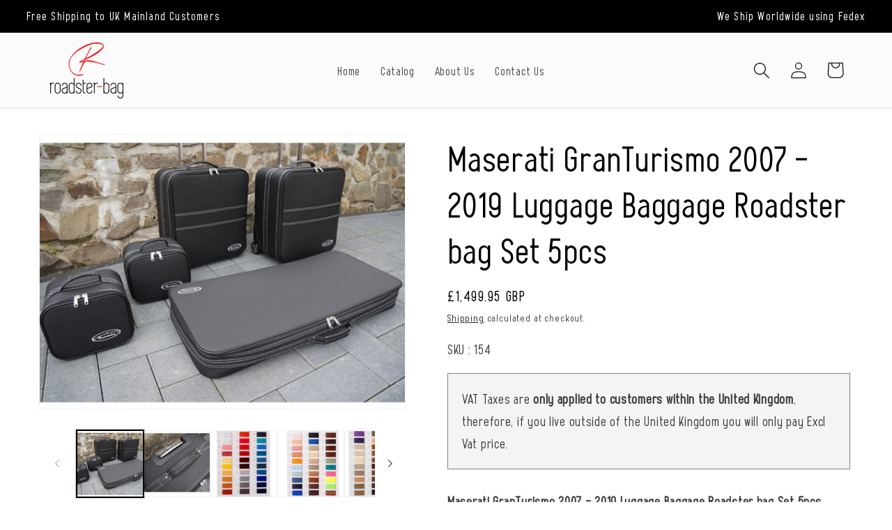

--- FILE ---
content_type: text/html; charset=utf-8
request_url: https://roadster-bag.com/products/maserati-granturismo-2007-2019-luggage-baggage-roadster-bag-set-5pcs
body_size: 76023
content:
<!doctype html>
<html class="js" lang="en">
<head>
<meta charset="utf-8">
<meta http-equiv="X-UA-Compatible" content="IE=edge">
<meta name="viewport" content="width=device-width,initial-scale=1">
<meta name="theme-color" content="">
<meta name="google-site-verification" content="rcvQsC5bhMfIIL8VrThEGh9Iuzi8s9BsDk5echwtSuk" />
<link rel="canonical" href="https://roadster-bag.com/products/maserati-granturismo-2007-2019-luggage-baggage-roadster-bag-set-5pcs"><link rel="icon" type="image/png" href="//roadster-bag.com/cdn/shop/files/Chetan_S-Logo-Final-033-removebg-preview.png?crop=center&height=32&v=1637225766&width=32"><link rel="preconnect" href="https://fonts.shopifycdn.com" crossorigin><!-- Google tag (gtag.js) -->
<script async src="https://www.googletagmanager.com/gtag/js?id=G-X1D3FZ9P59"></script>
<script>
window.dataLayer = window.dataLayer || [];
function gtag(){dataLayer.push(arguments);}
gtag('js', new Date());

gtag('config', 'G-X1D3FZ9P59');
</script>

<!-- Google Tag Manager -->
<script>(function(w,d,s,l,i){w[l]=w[l]||[];w[l].push({'gtm.start':
new Date().getTime(),event:'gtm.js'});var f=d.getElementsByTagName(s)[0],
j=d.createElement(s),dl=l!='dataLayer'?'&l='+l:'';j.async=true;j.src=
'https://www.googletagmanager.com/gtm.js?id='+i+dl;f.parentNode.insertBefore(j,f);
})(window,document,'script','dataLayer','GTM-KK6CPP6D');</script>
<!-- End Google Tag Manager -->

<title>
Maserati GranTurismo 2007 - 2019 Luggage Baggage Roadster bag Set 5pcs
 &ndash; Roadster Bag</title>


<meta name="description" content="Maserati GranTurismo 2007 - 2019 Luggage Baggage Roadster bag Set 5pcs. High quality from Roadster-Bag">


<script>
if(!window.jQuery){
    var jqueryScript = document.createElement('script');
    jqueryScript.setAttribute('src','https://ajax.googleapis.com/ajax/libs/jquery/3.6.0/jquery.min.js'); 
    document.head.appendChild(jqueryScript); 
}

__DL__jQueryinterval = setInterval(function(){
    // wait for jQuery to load & run script after jQuery has loaded
    if(window.jQuery){
        // search parameters
        getURLParams = function(name, url){
            if (!url) url = window.location.href;
            name = name.replace(/[\[\]]/g, "\\$&");
            var regex = new RegExp("[?&]" + name + "(=([^&#]*)|&|#|$)"),
            results = regex.exec(url);
            if (!results) return null;
            if (!results[2]) return '';
            return decodeURIComponent(results[2].replace(/\+/g, " "));
        };
        
        /**********************
        * DYNAMIC DEPENDENCIES
        ***********************/
        
        __DL__ = {
            dynamicCart: false,  // if cart is dynamic (meaning no refresh on cart add) set to true
            debug: false, // if true, console messages will be displayed
            cart: null,
            wishlist: null,
            removeCart: null
        };
        
        customBindings = {
            cartTriggers: [],
            viewCart: [],
            removeCartTrigger: [],
            cartVisableSelector: [],
            promoSubscriptionsSelectors: [],
            promoSuccess: [],
            ctaSelectors: [],
            newsletterSelectors: [],
            newsletterSuccess: [],
            searchPage: [],
            wishlistSelector: [],
            removeWishlist: [],
            wishlistPage: [],
            searchTermQuery: [getURLParams('q')], // replace var with correct query
        };
        
        /* DO NOT EDIT */
        defaultBindings = {
            cartTriggers: ['form[action="/cart/add"] [type="submit"],.add-to-cart,.cart-btn'],
            viewCart: ['form[action="/cart"],.my-cart,.trigger-cart,#mobileCart'],
            removeCartTrigger: ['[href*="/cart/change"]'],
            cartVisableSelector: ['.inlinecart.is-active,.inline-cart.is-active'],
            promoSubscriptionsSelectors: [],
            promoSuccess: [],
            ctaSelectors: [],
            newsletterSelectors: ['input.contact_email'],
            newsletterSuccess: ['.success_message'],
            searchPage: ['search'],
            wishlistSelector: [],
            removeWishlist: [],
            wishlistPage: []
        };
        
        // stitch bindings
        objectArray = customBindings;
        outputObject = __DL__;
        
        applyBindings = function(objectArray, outputObject){
            for (var x in objectArray) {  
                var key = x;
                var objs = objectArray[x]; 
                values = [];    
                if(objs.length > 0){    
                    values.push(objs);
                    if(key in outputObject){              
                        values.push(outputObject[key]); 
                        outputObject[key] = values.join(", "); 
                    }else{        
                        outputObject[key] = values.join(", ");
                    }   
                }  
            }
        };
        
        applyBindings(customBindings, __DL__);
        applyBindings(defaultBindings, __DL__);
        
        /**********************
        * PREREQUISITE LIBRARIES 
        ***********************/
        
        clearInterval(__DL__jQueryinterval);
        
        // jquery-cookies.js
        if(typeof $.cookie!==undefined){
            (function(a){if(typeof define==='function'&&define.amd){define(['jquery'],a)}else if(typeof exports==='object'){module.exports=a(require('jquery'))}else{a(jQuery)}}(function($){var g=/\+/g;function encode(s){return h.raw?s:encodeURIComponent(s)}function decode(s){return h.raw?s:decodeURIComponent(s)}function stringifyCookieValue(a){return encode(h.json?JSON.stringify(a):String(a))}function parseCookieValue(s){if(s.indexOf('"')===0){s=s.slice(1,-1).replace(/\\"/g,'"').replace(/\\\\/g,'\\')}try{s=decodeURIComponent(s.replace(g,' '));return h.json?JSON.parse(s):s}catch(e){}}function read(s,a){var b=h.raw?s:parseCookieValue(s);return $.isFunction(a)?a(b):b}var h=$.cookie=function(a,b,c){if(arguments.length>1&&!$.isFunction(b)){c=$.extend({},h.defaults,c);if(typeof c.expires==='number'){var d=c.expires,t=c.expires=new Date();t.setMilliseconds(t.getMilliseconds()+d*864e+5)}return(document.cookie=[encode(a),'=',stringifyCookieValue(b),c.expires?'; expires='+c.expires.toUTCString():'',c.path?'; path='+c.path:'',c.domain?'; domain='+c.domain:'',c.secure?'; secure':''].join(''))}var e=a?undefined:{},cookies=document.cookie?document.cookie.split('; '):[],i=0,l=cookies.length;for(;i<l;i++){var f=cookies[i].split('='),name=decode(f.shift()),cookie=f.join('=');if(a===name){e=read(cookie,b);break}if(!a&&(cookie=read(cookie))!==undefined){e[name]=cookie}}return e};h.defaults={};$.removeCookie=function(a,b){$.cookie(a,'',$.extend({},b,{expires:-1}));return!$.cookie(a)}}))}
        
        /**********************
        * Begin dataLayer Build 
        ***********************/
        
        window.dataLayer = window.dataLayer || [];  // init data layer if doesn't already exist

        var template = "product"; 
        
        /**
        * Landing Page Cookie
        * 1. Detect if user just landed on the site
        * 2. Only fires if Page Title matches website */
        
        $.cookie.raw = true;
        if ($.cookie('landingPage') === undefined || $.cookie('landingPage').length === 0) {
            var landingPage = true;
            $.cookie('landingPage', unescape);
            $.removeCookie('landingPage', {path: '/'});
            $.cookie('landingPage', 'landed', {path: '/'});
        } else {
            var landingPage = false;
            $.cookie('landingPage', unescape);
            $.removeCookie('landingPage', {path: '/'});
            $.cookie('landingPage', 'refresh', {path: '/'});
        }
        if (__DL__.debug) {
            console.log('Landing Page: ' + landingPage);
        }
        
        /** 
        * Log State Cookie */
        
        
        var isLoggedIn = false;
        
        if (!isLoggedIn) {
            $.cookie('logState', unescape);
            $.removeCookie('logState', {path: '/'});
            $.cookie('logState', 'loggedOut', {path: '/'});
        } else {
            if ($.cookie('logState') === 'loggedOut' || $.cookie('logState') === undefined) {
                $.cookie('logState', unescape);
                $.removeCookie('logState', {path: '/'});
                $.cookie('logState', 'firstLog', {path: '/'});
            } else if ($.cookie('logState') === 'firstLog') {
                $.cookie('logState', unescape);
                $.removeCookie('logState', {path: '/'});
                $.cookie('logState', 'refresh', {path: '/'});
            }
        }
        
        if ($.cookie('logState') === 'firstLog') {
            var firstLog = true;
        } else {
            var firstLog = false;
        }
        
        /**********************
        * DATALAYER SECTIONS 
        ***********************/
        
        /**
        * DATALAYER: Landing Page
        * Fires any time a user first lands on the site. */
        
        if ($.cookie('landingPage') === 'landed') {
            dataLayer.push({
                'pageType': 'Landing',
                'event': 'first_time_visitor'
            });
        }
        
        /** 
        * DATALAYER: Log State
        * 1. Determine if user is logged in or not.
        * 2. Return User specific data. */
        
        var logState = {
            
            
            'logState' : "Logged Out",
            
            
            'firstLog'      : firstLog,
            'customerEmail' : null,
            'timestamp'     : Date().replace(/\(.*?\)/g,''),  
            
            'customerType'       : 'New',
            'customerTypeNumber' :'1', 
            
            'shippingInfo' : {
                'fullName'  : null,
                'firstName' : null,
                'lastName'  : null,
                'address1'  : null,
                'address2'  : null,
                'street'    : null,
                'city'      : null,
                'province'  : null,
                'zip'       : null,
                'country'   : null,
                'phone'     : null,
            },
            'billingInfo' : {
                'fullName'  : null,
                'firstName' : null,
                'lastName'  : null,
                'address1'  : null,
                'address2'  : null,
                'street'    : null,
                'city'      : null,
                'province'  : null,
                'zip'       : null,
                'country'   : null,
                'phone'     : null,
            },
            'checkoutEmail' : null,
            'currency'      : "GBP",
            'pageType'      : 'Log State',
            'event'         : 'logState'
        }
        dataLayer.push(logState);

        /** 
        * DATALAYER: Homepage */
        
        if(document.location.pathname == "/"){
            dataLayer.push({
                'pageType' : 'Homepage',
                'event'    : 'homepage',
                logState
            });
        }
      
        /** 
        * DATALAYER: 404 Pages
        * Fire on 404 Pages */
        

        /** 
        * DATALAYER: Blog Articles
        * Fire on Blog Article Pages */
        
        
        /** DATALAYER: Product List Page (Collections, Category)
        * Fire on all product listing pages. */
        
            
        /** DATALAYER: Product Page
        * Fire on all Product View pages. */
          
            var ecommerce = {
                'items': [{
                    'item_id'        : 7888495149243,  
                    'item_variant'    : null,             
                    'item_name'      : "Maserati GranTurismo 2007 - 2019 Luggage Baggage Roadster bag Set 5pcs",
                    'price'           : "1.499.95",
                    'item_brand'      : "Roadster Bag",
                    'item_category'   : "Roadster Bags",
                    'item_list_name'  : null,
                    'description'     : "Maserati GranTurismo 2007 - 2019 Luggage Baggage Roadster bag Set 5pcsThis 5pc luggage set for the Maserati GranTurismo is designed specifically for your vehicle's trunk2 x trolley bag2 x smaller suitcases1 x large clothing bag fit exactly in your trunk.You may travel with this set completely packed and reach your destination in comfort.The suitcases and duffle bags are completely handmade from the finest quality Italian leather and the inside of beautiful Ancarra microfibre.This set contains 5 suitcases Seam colour is silver.Special order.Dimensions in inches:2 x trolley16.54x18.90x10.242 x cases9.84x7.87x7.871 x bag35.43x15.35x4.33OPTIONS:Logo - Available by default with the Roadsterbag logo. You can choose without logo, Custom logo words (maximum 3 words) or Custom logo (we cannot print manufacturer logos). Kindly email us after placing the order with your custom words or logo requirements to:  sales@roadster-bag.comSeam colour - Standard colour is Silver White. If you would like a different seam colour, please select the colour number required (as shown on the colour card with the photos).Rhombus Front Pattern - Embossed design in Black (sold per set of bags) or Rhombus Front Pattern Custom Stitching (charged per bag) - please select the colour number required (as shown on the colour card with the photos). Inner lining colour - Standard colour is Grey which can be changed to Green, Black or Red (as shown on the colour card with the photos) - please select the option required.Manufactured in the finest Italian Leather - Available with Custom leather colour options (as shown on the colour card with the photos) - please contact us via email for additional Custom options: sales@roadster-bag.com",
                    'imageURL'        : 'https://roadster-bag.com/cdn/shop/files/154_2_grande.jpg?v=1697112768', 
                    'productURL'      : '/products/maserati-granturismo-2007-2019-luggage-baggage-roadster-bag-set-5pcs'
                }]
            };               
            dataLayer.push({
                'pageType' : 'Product',
                'event'    : 'view_item',
                 ecommerce
                });

            $(__DL__.cartTriggers).click(function(){
                dataLayer.push({                    
                    'event'    : 'add_to_cart',
                    ecommerce
                });                  
            });              
        
      
        /** DATALAYER: Cart View
        * Fire anytime a user views their cart (non-dynamic) */               
        
                
        /** DATALAYER: Checkout on Shopify Plus **/
        if(Shopify.Checkout){
            var ecommerce = {
                'transaction_id': 'null',
                'affiliation': "Roadster Bag",
                'value': "",
                'tax': "",
                'shipping': "",
                'subtotal': "",
                'currency': null,
                
                'email': null,
                'items':[],
                };
            if(Shopify.Checkout.step){ 
                if(Shopify.Checkout.step.length > 0){
                    if (Shopify.Checkout.step === 'contact_information'){
                        dataLayer.push({
                            'event'    :'begin_checkout',
                            'pageType' :'Customer Information',
                            'step': 1,
                            ecommerce
                        });
                    }else if (Shopify.Checkout.step === 'shipping_method'){
                        dataLayer.push({
                            'event'    :'add_shipping_info',
                            'pageType' :'Shipping Information',
                            ecommerce
                        });
                    }else if( Shopify.Checkout.step === "payment_method" ){
                        dataLayer.push({
                            'event'    :'add_payment_info',
                            'pageType' :'Add Payment Info',
                            ecommerce
                        });
                    }
                }
                            
                /** DATALAYER: Transaction **/
                if(Shopify.Checkout.page == "thank_you"){
             transactionData = {
                    'transactionNumber'      : null,
                    'transactionId'          : null,
                    'transactionAffiliation' : "Roadster Bag",
                    'transactionTotal'       : "",
                    'transactionTax'         : "",
                    'transactionShipping'    : "",
                    'transactionSubtotal'    : "",
                    
             }
                    dataLayer.push({
                    'pageType' :'Transaction',
                    'event'    :'purchase',
                    transactionData
                    });
                }               
            }
        }
              
        /** DOM Ready **/   
        $(document).ready(function() {

            /** DATALAYER: Search Results */
            var searchPage = new RegExp(__DL__.searchPage, "g");
            if(document.location.pathname.match(searchPage)){
                var ecommerce = {
                    items :[],
                };
                dataLayer.push({
                    'pageType'   : "Search",
                    'search_term' : __DL__.searchTermQuery,                                       
                    'event'      : "search",
                    'item_list_name'  : null,
                    ecommerce
                });    
            }
            
            /** DATALAYER: Remove From Cart **/
            

            /** Google Tag Manager **/
            (function(w,d,s,l,i){w[l]=w[l]||[];w[l].push({'gtm.start':
            new Date().getTime(),event:'gtm.js'});var f=d.getElementsByTagName(s)[0],
            j=d.createElement(s),dl=l!='dataLayer'?'&l='+l:'';j.async=true;j.src=
            'https://www.googletagmanager.com/gtm.js?id='+i+dl;f.parentNode.insertBefore(j,f);
            })(window,document,'script','dataLayer','GTM-KK6CPP6D');

        }); // document ready
    }
}, 500);
</script>

  


<meta property="og:site_name" content="Roadster Bag">
<meta property="og:url" content="https://roadster-bag.com/products/maserati-granturismo-2007-2019-luggage-baggage-roadster-bag-set-5pcs">
<meta property="og:title" content="Maserati GranTurismo 2007 - 2019 Luggage Baggage Roadster bag Set 5pcs">
<meta property="og:type" content="product">
<meta property="og:description" content="Maserati GranTurismo 2007 - 2019 Luggage Baggage Roadster bag Set 5pcs. High quality from Roadster-Bag"><meta property="og:image" content="http://roadster-bag.com/cdn/shop/files/154_2.jpg?v=1697112768">
  <meta property="og:image:secure_url" content="https://roadster-bag.com/cdn/shop/files/154_2.jpg?v=1697112768">
  <meta property="og:image:width" content="1024">
  <meta property="og:image:height" content="768"><meta property="og:price:amount" content="1,499.95">
  <meta property="og:price:currency" content="GBP"><meta name="twitter:site" content="@cksperformance"><meta name="twitter:card" content="summary_large_image">
<meta name="twitter:title" content="Maserati GranTurismo 2007 - 2019 Luggage Baggage Roadster bag Set 5pcs">
<meta name="twitter:description" content="Maserati GranTurismo 2007 - 2019 Luggage Baggage Roadster bag Set 5pcs. High quality from Roadster-Bag">


<script src="//roadster-bag.com/cdn/shop/t/14/assets/constants.js?v=132983761750457495441728452578" defer="defer"></script>
<script src="//roadster-bag.com/cdn/shop/t/14/assets/pubsub.js?v=158357773527763999511728452578" defer="defer"></script>
<script src="//roadster-bag.com/cdn/shop/t/14/assets/global.js?v=88558128918567037191728452578" defer="defer"></script><script>window.performance && window.performance.mark && window.performance.mark('shopify.content_for_header.start');</script><meta id="shopify-digital-wallet" name="shopify-digital-wallet" content="/55065280699/digital_wallets/dialog">
<meta name="shopify-checkout-api-token" content="eb4740b420e39d5ce6b0a03bd15117b6">
<link rel="alternate" hreflang="x-default" href="https://roadster-bag.com/products/maserati-granturismo-2007-2019-luggage-baggage-roadster-bag-set-5pcs">
<link rel="alternate" hreflang="en" href="https://roadster-bag.com/products/maserati-granturismo-2007-2019-luggage-baggage-roadster-bag-set-5pcs">
<link rel="alternate" hreflang="pt" href="https://roadster-bag.com/pt/products/maserati-granturismo-2007-2019-luggage-baggage-roadster-bag-set-5pcs">
<link rel="alternate" hreflang="bg" href="https://roadster-bag.com/bg/products/maserati-granturismo-2007-2019-luggage-baggage-roadster-bag-set-5pcs">
<link rel="alternate" hreflang="hu" href="https://roadster-bag.com/hu/products/maserati-granturismo-2007-2019-luggage-baggage-roadster-bag-set-5pcs">
<link rel="alternate" hreflang="da" href="https://roadster-bag.com/da/products/maserati-granturismo-2007-2019-luggage-baggage-roadster-bag-set-5pcs">
<link rel="alternate" hreflang="nl" href="https://roadster-bag.com/nl/products/maserati-granturismo-2007-2019-luggage-baggage-roadster-bag-set-5pcs">
<link rel="alternate" hreflang="cs" href="https://roadster-bag.com/cs/products/maserati-granturismo-2007-2019-luggage-baggage-roadster-bag-set-5pcs">
<link rel="alternate" hreflang="fr" href="https://roadster-bag.com/fr/products/maserati-granturismo-2007-2019-luggage-baggage-roadster-bag-set-5pcs">
<link rel="alternate" hreflang="de" href="https://roadster-bag.com/de/products/maserati-granturismo-2007-2019-luggage-baggage-roadster-bag-set-5pcs">
<link rel="alternate" hreflang="hi" href="https://roadster-bag.com/hi/products/maserati-granturismo-2007-2019-luggage-baggage-roadster-bag-set-5pcs">
<link rel="alternate" hreflang="hr" href="https://roadster-bag.com/hr/products/maserati-granturismo-2007-2019-luggage-baggage-roadster-bag-set-5pcs">
<link rel="alternate" hreflang="he" href="https://roadster-bag.com/he/products/maserati-granturismo-2007-2019-luggage-baggage-roadster-bag-set-5pcs">
<link rel="alternate" hreflang="it" href="https://roadster-bag.com/it/products/maserati-granturismo-2007-2019-luggage-baggage-roadster-bag-set-5pcs">
<link rel="alternate" hreflang="ja" href="https://roadster-bag.com/ja/products/maserati-granturismo-2007-2019-luggage-baggage-roadster-bag-set-5pcs">
<link rel="alternate" hreflang="el" href="https://roadster-bag.com/el/products/maserati-granturismo-2007-2019-luggage-baggage-roadster-bag-set-5pcs">
<link rel="alternate" hreflang="pl" href="https://roadster-bag.com/pl/products/maserati-granturismo-2007-2019-luggage-baggage-roadster-bag-set-5pcs">
<link rel="alternate" hreflang="es" href="https://roadster-bag.com/es/products/maserati-granturismo-2007-2019-luggage-baggage-roadster-bag-set-5pcs">
<link rel="alternate" hreflang="en-CA" href="https://roadster-bag.com/en-ca/products/maserati-granturismo-2007-2019-luggage-baggage-roadster-bag-set-5pcs">
<link rel="alternate" hreflang="pt-CA" href="https://roadster-bag.com/pt-ca/products/maserati-granturismo-2007-2019-luggage-baggage-roadster-bag-set-5pcs">
<link rel="alternate" hreflang="bg-CA" href="https://roadster-bag.com/bg-ca/products/maserati-granturismo-2007-2019-luggage-baggage-roadster-bag-set-5pcs">
<link rel="alternate" hreflang="hu-CA" href="https://roadster-bag.com/hu-ca/products/maserati-granturismo-2007-2019-luggage-baggage-roadster-bag-set-5pcs">
<link rel="alternate" hreflang="da-CA" href="https://roadster-bag.com/da-ca/products/maserati-granturismo-2007-2019-luggage-baggage-roadster-bag-set-5pcs">
<link rel="alternate" hreflang="nl-CA" href="https://roadster-bag.com/nl-ca/products/maserati-granturismo-2007-2019-luggage-baggage-roadster-bag-set-5pcs">
<link rel="alternate" hreflang="cs-CA" href="https://roadster-bag.com/cs-ca/products/maserati-granturismo-2007-2019-luggage-baggage-roadster-bag-set-5pcs">
<link rel="alternate" hreflang="fr-CA" href="https://roadster-bag.com/fr-ca/products/maserati-granturismo-2007-2019-luggage-baggage-roadster-bag-set-5pcs">
<link rel="alternate" hreflang="de-CA" href="https://roadster-bag.com/de-ca/products/maserati-granturismo-2007-2019-luggage-baggage-roadster-bag-set-5pcs">
<link rel="alternate" hreflang="hi-CA" href="https://roadster-bag.com/hi-ca/products/maserati-granturismo-2007-2019-luggage-baggage-roadster-bag-set-5pcs">
<link rel="alternate" hreflang="hr-CA" href="https://roadster-bag.com/hr-ca/products/maserati-granturismo-2007-2019-luggage-baggage-roadster-bag-set-5pcs">
<link rel="alternate" hreflang="he-CA" href="https://roadster-bag.com/he-ca/products/maserati-granturismo-2007-2019-luggage-baggage-roadster-bag-set-5pcs">
<link rel="alternate" hreflang="it-CA" href="https://roadster-bag.com/it-ca/products/maserati-granturismo-2007-2019-luggage-baggage-roadster-bag-set-5pcs">
<link rel="alternate" hreflang="ja-CA" href="https://roadster-bag.com/ja-ca/products/maserati-granturismo-2007-2019-luggage-baggage-roadster-bag-set-5pcs">
<link rel="alternate" hreflang="el-CA" href="https://roadster-bag.com/el-ca/products/maserati-granturismo-2007-2019-luggage-baggage-roadster-bag-set-5pcs">
<link rel="alternate" hreflang="pl-CA" href="https://roadster-bag.com/pl-ca/products/maserati-granturismo-2007-2019-luggage-baggage-roadster-bag-set-5pcs">
<link rel="alternate" hreflang="es-CA" href="https://roadster-bag.com/es-ca/products/maserati-granturismo-2007-2019-luggage-baggage-roadster-bag-set-5pcs">
<link rel="alternate" hreflang="en-FR" href="https://roadster-bag.com/en-fr/products/maserati-granturismo-2007-2019-luggage-baggage-roadster-bag-set-5pcs">
<link rel="alternate" hreflang="pt-FR" href="https://roadster-bag.com/pt-fr/products/maserati-granturismo-2007-2019-luggage-baggage-roadster-bag-set-5pcs">
<link rel="alternate" hreflang="bg-FR" href="https://roadster-bag.com/bg-fr/products/maserati-granturismo-2007-2019-luggage-baggage-roadster-bag-set-5pcs">
<link rel="alternate" hreflang="hu-FR" href="https://roadster-bag.com/hu-fr/products/maserati-granturismo-2007-2019-luggage-baggage-roadster-bag-set-5pcs">
<link rel="alternate" hreflang="da-FR" href="https://roadster-bag.com/da-fr/products/maserati-granturismo-2007-2019-luggage-baggage-roadster-bag-set-5pcs">
<link rel="alternate" hreflang="nl-FR" href="https://roadster-bag.com/nl-fr/products/maserati-granturismo-2007-2019-luggage-baggage-roadster-bag-set-5pcs">
<link rel="alternate" hreflang="cs-FR" href="https://roadster-bag.com/cs-fr/products/maserati-granturismo-2007-2019-luggage-baggage-roadster-bag-set-5pcs">
<link rel="alternate" hreflang="fr-FR" href="https://roadster-bag.com/fr-fr/products/maserati-granturismo-2007-2019-luggage-baggage-roadster-bag-set-5pcs">
<link rel="alternate" hreflang="de-FR" href="https://roadster-bag.com/de-fr/products/maserati-granturismo-2007-2019-luggage-baggage-roadster-bag-set-5pcs">
<link rel="alternate" hreflang="hi-FR" href="https://roadster-bag.com/hi-fr/products/maserati-granturismo-2007-2019-luggage-baggage-roadster-bag-set-5pcs">
<link rel="alternate" hreflang="hr-FR" href="https://roadster-bag.com/hr-fr/products/maserati-granturismo-2007-2019-luggage-baggage-roadster-bag-set-5pcs">
<link rel="alternate" hreflang="he-FR" href="https://roadster-bag.com/he-fr/products/maserati-granturismo-2007-2019-luggage-baggage-roadster-bag-set-5pcs">
<link rel="alternate" hreflang="it-FR" href="https://roadster-bag.com/it-fr/products/maserati-granturismo-2007-2019-luggage-baggage-roadster-bag-set-5pcs">
<link rel="alternate" hreflang="ja-FR" href="https://roadster-bag.com/ja-fr/products/maserati-granturismo-2007-2019-luggage-baggage-roadster-bag-set-5pcs">
<link rel="alternate" hreflang="el-FR" href="https://roadster-bag.com/el-fr/products/maserati-granturismo-2007-2019-luggage-baggage-roadster-bag-set-5pcs">
<link rel="alternate" hreflang="pl-FR" href="https://roadster-bag.com/pl-fr/products/maserati-granturismo-2007-2019-luggage-baggage-roadster-bag-set-5pcs">
<link rel="alternate" hreflang="es-FR" href="https://roadster-bag.com/es-fr/products/maserati-granturismo-2007-2019-luggage-baggage-roadster-bag-set-5pcs">
<link rel="alternate" hreflang="en-DE" href="https://roadster-bag.com/en-de/products/maserati-granturismo-2007-2019-luggage-baggage-roadster-bag-set-5pcs">
<link rel="alternate" hreflang="pt-DE" href="https://roadster-bag.com/pt-de/products/maserati-granturismo-2007-2019-luggage-baggage-roadster-bag-set-5pcs">
<link rel="alternate" hreflang="bg-DE" href="https://roadster-bag.com/bg-de/products/maserati-granturismo-2007-2019-luggage-baggage-roadster-bag-set-5pcs">
<link rel="alternate" hreflang="hu-DE" href="https://roadster-bag.com/hu-de/products/maserati-granturismo-2007-2019-luggage-baggage-roadster-bag-set-5pcs">
<link rel="alternate" hreflang="da-DE" href="https://roadster-bag.com/da-de/products/maserati-granturismo-2007-2019-luggage-baggage-roadster-bag-set-5pcs">
<link rel="alternate" hreflang="nl-DE" href="https://roadster-bag.com/nl-de/products/maserati-granturismo-2007-2019-luggage-baggage-roadster-bag-set-5pcs">
<link rel="alternate" hreflang="cs-DE" href="https://roadster-bag.com/cs-de/products/maserati-granturismo-2007-2019-luggage-baggage-roadster-bag-set-5pcs">
<link rel="alternate" hreflang="fr-DE" href="https://roadster-bag.com/fr-de/products/maserati-granturismo-2007-2019-luggage-baggage-roadster-bag-set-5pcs">
<link rel="alternate" hreflang="de-DE" href="https://roadster-bag.com/de-de/products/maserati-granturismo-2007-2019-luggage-baggage-roadster-bag-set-5pcs">
<link rel="alternate" hreflang="hi-DE" href="https://roadster-bag.com/hi-de/products/maserati-granturismo-2007-2019-luggage-baggage-roadster-bag-set-5pcs">
<link rel="alternate" hreflang="hr-DE" href="https://roadster-bag.com/hr-de/products/maserati-granturismo-2007-2019-luggage-baggage-roadster-bag-set-5pcs">
<link rel="alternate" hreflang="he-DE" href="https://roadster-bag.com/he-de/products/maserati-granturismo-2007-2019-luggage-baggage-roadster-bag-set-5pcs">
<link rel="alternate" hreflang="it-DE" href="https://roadster-bag.com/it-de/products/maserati-granturismo-2007-2019-luggage-baggage-roadster-bag-set-5pcs">
<link rel="alternate" hreflang="ja-DE" href="https://roadster-bag.com/ja-de/products/maserati-granturismo-2007-2019-luggage-baggage-roadster-bag-set-5pcs">
<link rel="alternate" hreflang="el-DE" href="https://roadster-bag.com/el-de/products/maserati-granturismo-2007-2019-luggage-baggage-roadster-bag-set-5pcs">
<link rel="alternate" hreflang="pl-DE" href="https://roadster-bag.com/pl-de/products/maserati-granturismo-2007-2019-luggage-baggage-roadster-bag-set-5pcs">
<link rel="alternate" hreflang="es-DE" href="https://roadster-bag.com/es-de/products/maserati-granturismo-2007-2019-luggage-baggage-roadster-bag-set-5pcs">
<link rel="alternate" hreflang="en-US" href="https://roadster-bag.com/en-us/products/maserati-granturismo-2007-2019-luggage-baggage-roadster-bag-set-5pcs">
<link rel="alternate" hreflang="pt-US" href="https://roadster-bag.com/pt-us/products/maserati-granturismo-2007-2019-luggage-baggage-roadster-bag-set-5pcs">
<link rel="alternate" hreflang="bg-US" href="https://roadster-bag.com/bg-us/products/maserati-granturismo-2007-2019-luggage-baggage-roadster-bag-set-5pcs">
<link rel="alternate" hreflang="hu-US" href="https://roadster-bag.com/hu-us/products/maserati-granturismo-2007-2019-luggage-baggage-roadster-bag-set-5pcs">
<link rel="alternate" hreflang="da-US" href="https://roadster-bag.com/da-us/products/maserati-granturismo-2007-2019-luggage-baggage-roadster-bag-set-5pcs">
<link rel="alternate" hreflang="nl-US" href="https://roadster-bag.com/nl-us/products/maserati-granturismo-2007-2019-luggage-baggage-roadster-bag-set-5pcs">
<link rel="alternate" hreflang="cs-US" href="https://roadster-bag.com/cs-us/products/maserati-granturismo-2007-2019-luggage-baggage-roadster-bag-set-5pcs">
<link rel="alternate" hreflang="fr-US" href="https://roadster-bag.com/fr-us/products/maserati-granturismo-2007-2019-luggage-baggage-roadster-bag-set-5pcs">
<link rel="alternate" hreflang="de-US" href="https://roadster-bag.com/de-us/products/maserati-granturismo-2007-2019-luggage-baggage-roadster-bag-set-5pcs">
<link rel="alternate" hreflang="hi-US" href="https://roadster-bag.com/hi-us/products/maserati-granturismo-2007-2019-luggage-baggage-roadster-bag-set-5pcs">
<link rel="alternate" hreflang="hr-US" href="https://roadster-bag.com/hr-us/products/maserati-granturismo-2007-2019-luggage-baggage-roadster-bag-set-5pcs">
<link rel="alternate" hreflang="he-US" href="https://roadster-bag.com/he-us/products/maserati-granturismo-2007-2019-luggage-baggage-roadster-bag-set-5pcs">
<link rel="alternate" hreflang="it-US" href="https://roadster-bag.com/it-us/products/maserati-granturismo-2007-2019-luggage-baggage-roadster-bag-set-5pcs">
<link rel="alternate" hreflang="ja-US" href="https://roadster-bag.com/ja-us/products/maserati-granturismo-2007-2019-luggage-baggage-roadster-bag-set-5pcs">
<link rel="alternate" hreflang="el-US" href="https://roadster-bag.com/el-us/products/maserati-granturismo-2007-2019-luggage-baggage-roadster-bag-set-5pcs">
<link rel="alternate" hreflang="pl-US" href="https://roadster-bag.com/pl-us/products/maserati-granturismo-2007-2019-luggage-baggage-roadster-bag-set-5pcs">
<link rel="alternate" hreflang="es-US" href="https://roadster-bag.com/es-us/products/maserati-granturismo-2007-2019-luggage-baggage-roadster-bag-set-5pcs">
<link rel="alternate" type="application/json+oembed" href="https://roadster-bag.com/products/maserati-granturismo-2007-2019-luggage-baggage-roadster-bag-set-5pcs.oembed">
<script async="async" src="/checkouts/internal/preloads.js?locale=en-GB"></script>
<link rel="preconnect" href="https://shop.app" crossorigin="anonymous">
<script async="async" src="https://shop.app/checkouts/internal/preloads.js?locale=en-GB&shop_id=55065280699" crossorigin="anonymous"></script>
<script id="apple-pay-shop-capabilities" type="application/json">{"shopId":55065280699,"countryCode":"GB","currencyCode":"GBP","merchantCapabilities":["supports3DS"],"merchantId":"gid:\/\/shopify\/Shop\/55065280699","merchantName":"Roadster Bag","requiredBillingContactFields":["postalAddress","email","phone"],"requiredShippingContactFields":["postalAddress","email","phone"],"shippingType":"shipping","supportedNetworks":["visa","maestro","masterCard","amex"],"total":{"type":"pending","label":"Roadster Bag","amount":"1.00"},"shopifyPaymentsEnabled":true,"supportsSubscriptions":true}</script>
<script id="shopify-features" type="application/json">{"accessToken":"eb4740b420e39d5ce6b0a03bd15117b6","betas":["rich-media-storefront-analytics"],"domain":"roadster-bag.com","predictiveSearch":true,"shopId":55065280699,"locale":"en"}</script>
<script>var Shopify = Shopify || {};
Shopify.shop = "roadster-bag.myshopify.com";
Shopify.locale = "en";
Shopify.currency = {"active":"GBP","rate":"1.0"};
Shopify.country = "GB";
Shopify.theme = {"name":"Main Roadster Bag - [New Design]","id":134343262395,"schema_name":"Dawn","schema_version":"15.0.0","theme_store_id":887,"role":"main"};
Shopify.theme.handle = "null";
Shopify.theme.style = {"id":null,"handle":null};
Shopify.cdnHost = "roadster-bag.com/cdn";
Shopify.routes = Shopify.routes || {};
Shopify.routes.root = "/";</script>
<script type="module">!function(o){(o.Shopify=o.Shopify||{}).modules=!0}(window);</script>
<script>!function(o){function n(){var o=[];function n(){o.push(Array.prototype.slice.apply(arguments))}return n.q=o,n}var t=o.Shopify=o.Shopify||{};t.loadFeatures=n(),t.autoloadFeatures=n()}(window);</script>
<script>
  window.ShopifyPay = window.ShopifyPay || {};
  window.ShopifyPay.apiHost = "shop.app\/pay";
  window.ShopifyPay.redirectState = null;
</script>
<script id="shop-js-analytics" type="application/json">{"pageType":"product"}</script>
<script defer="defer" async type="module" src="//roadster-bag.com/cdn/shopifycloud/shop-js/modules/v2/client.init-shop-cart-sync_C5BV16lS.en.esm.js"></script>
<script defer="defer" async type="module" src="//roadster-bag.com/cdn/shopifycloud/shop-js/modules/v2/chunk.common_CygWptCX.esm.js"></script>
<script type="module">
  await import("//roadster-bag.com/cdn/shopifycloud/shop-js/modules/v2/client.init-shop-cart-sync_C5BV16lS.en.esm.js");
await import("//roadster-bag.com/cdn/shopifycloud/shop-js/modules/v2/chunk.common_CygWptCX.esm.js");

  window.Shopify.SignInWithShop?.initShopCartSync?.({"fedCMEnabled":true,"windoidEnabled":true});

</script>
<script defer="defer" async type="module" src="//roadster-bag.com/cdn/shopifycloud/shop-js/modules/v2/client.payment-terms_CZxnsJam.en.esm.js"></script>
<script defer="defer" async type="module" src="//roadster-bag.com/cdn/shopifycloud/shop-js/modules/v2/chunk.common_CygWptCX.esm.js"></script>
<script defer="defer" async type="module" src="//roadster-bag.com/cdn/shopifycloud/shop-js/modules/v2/chunk.modal_D71HUcav.esm.js"></script>
<script type="module">
  await import("//roadster-bag.com/cdn/shopifycloud/shop-js/modules/v2/client.payment-terms_CZxnsJam.en.esm.js");
await import("//roadster-bag.com/cdn/shopifycloud/shop-js/modules/v2/chunk.common_CygWptCX.esm.js");
await import("//roadster-bag.com/cdn/shopifycloud/shop-js/modules/v2/chunk.modal_D71HUcav.esm.js");

  
</script>
<script>
  window.Shopify = window.Shopify || {};
  if (!window.Shopify.featureAssets) window.Shopify.featureAssets = {};
  window.Shopify.featureAssets['shop-js'] = {"shop-cart-sync":["modules/v2/client.shop-cart-sync_ZFArdW7E.en.esm.js","modules/v2/chunk.common_CygWptCX.esm.js"],"shop-button":["modules/v2/client.shop-button_tlx5R9nI.en.esm.js","modules/v2/chunk.common_CygWptCX.esm.js"],"init-fed-cm":["modules/v2/client.init-fed-cm_CmiC4vf6.en.esm.js","modules/v2/chunk.common_CygWptCX.esm.js"],"init-windoid":["modules/v2/client.init-windoid_sURxWdc1.en.esm.js","modules/v2/chunk.common_CygWptCX.esm.js"],"init-shop-cart-sync":["modules/v2/client.init-shop-cart-sync_C5BV16lS.en.esm.js","modules/v2/chunk.common_CygWptCX.esm.js"],"init-shop-email-lookup-coordinator":["modules/v2/client.init-shop-email-lookup-coordinator_B8hsDcYM.en.esm.js","modules/v2/chunk.common_CygWptCX.esm.js"],"shop-cash-offers":["modules/v2/client.shop-cash-offers_DOA2yAJr.en.esm.js","modules/v2/chunk.common_CygWptCX.esm.js","modules/v2/chunk.modal_D71HUcav.esm.js"],"pay-button":["modules/v2/client.pay-button_FdsNuTd3.en.esm.js","modules/v2/chunk.common_CygWptCX.esm.js"],"shop-login-button":["modules/v2/client.shop-login-button_C5VAVYt1.en.esm.js","modules/v2/chunk.common_CygWptCX.esm.js","modules/v2/chunk.modal_D71HUcav.esm.js"],"shop-toast-manager":["modules/v2/client.shop-toast-manager_ClPi3nE9.en.esm.js","modules/v2/chunk.common_CygWptCX.esm.js"],"avatar":["modules/v2/client.avatar_BTnouDA3.en.esm.js"],"init-shop-for-new-customer-accounts":["modules/v2/client.init-shop-for-new-customer-accounts_ChsxoAhi.en.esm.js","modules/v2/client.shop-login-button_C5VAVYt1.en.esm.js","modules/v2/chunk.common_CygWptCX.esm.js","modules/v2/chunk.modal_D71HUcav.esm.js"],"init-customer-accounts":["modules/v2/client.init-customer-accounts_DxDtT_ad.en.esm.js","modules/v2/client.shop-login-button_C5VAVYt1.en.esm.js","modules/v2/chunk.common_CygWptCX.esm.js","modules/v2/chunk.modal_D71HUcav.esm.js"],"init-customer-accounts-sign-up":["modules/v2/client.init-customer-accounts-sign-up_CPSyQ0Tj.en.esm.js","modules/v2/client.shop-login-button_C5VAVYt1.en.esm.js","modules/v2/chunk.common_CygWptCX.esm.js","modules/v2/chunk.modal_D71HUcav.esm.js"],"lead-capture":["modules/v2/client.lead-capture_Bi8yE_yS.en.esm.js","modules/v2/chunk.common_CygWptCX.esm.js","modules/v2/chunk.modal_D71HUcav.esm.js"],"checkout-modal":["modules/v2/client.checkout-modal_BPM8l0SH.en.esm.js","modules/v2/chunk.common_CygWptCX.esm.js","modules/v2/chunk.modal_D71HUcav.esm.js"],"shop-follow-button":["modules/v2/client.shop-follow-button_Cva4Ekp9.en.esm.js","modules/v2/chunk.common_CygWptCX.esm.js","modules/v2/chunk.modal_D71HUcav.esm.js"],"shop-login":["modules/v2/client.shop-login_D6lNrXab.en.esm.js","modules/v2/chunk.common_CygWptCX.esm.js","modules/v2/chunk.modal_D71HUcav.esm.js"],"payment-terms":["modules/v2/client.payment-terms_CZxnsJam.en.esm.js","modules/v2/chunk.common_CygWptCX.esm.js","modules/v2/chunk.modal_D71HUcav.esm.js"]};
</script>
<script>(function() {
  var isLoaded = false;
  function asyncLoad() {
    if (isLoaded) return;
    isLoaded = true;
    var urls = ["https:\/\/ecommplugins-scripts.trustpilot.com\/v2.1\/js\/header.min.js?settings=eyJrZXkiOiJMc1o0SmxoT1p2aVZkUnNBIiwicyI6InNrdSJ9\u0026shop=roadster-bag.myshopify.com","https:\/\/ecommplugins-trustboxsettings.trustpilot.com\/roadster-bag.myshopify.com.js?settings=1641286867025\u0026shop=roadster-bag.myshopify.com","https:\/\/widget.trustpilot.com\/bootstrap\/v5\/tp.widget.sync.bootstrap.min.js?shop=roadster-bag.myshopify.com","\/\/d1liekpayvooaz.cloudfront.net\/apps\/customizery\/customizery.js?shop=roadster-bag.myshopify.com"];
    for (var i = 0; i < urls.length; i++) {
      var s = document.createElement('script');
      s.type = 'text/javascript';
      s.async = true;
      s.src = urls[i];
      var x = document.getElementsByTagName('script')[0];
      x.parentNode.insertBefore(s, x);
    }
  };
  if(window.attachEvent) {
    window.attachEvent('onload', asyncLoad);
  } else {
    window.addEventListener('load', asyncLoad, false);
  }
})();</script>
<script id="__st">var __st={"a":55065280699,"offset":0,"reqid":"95c92d9b-3a61-4fa4-b69a-0ae11b0edc68-1768846323","pageurl":"roadster-bag.com\/products\/maserati-granturismo-2007-2019-luggage-baggage-roadster-bag-set-5pcs","u":"437f1389db4d","p":"product","rtyp":"product","rid":7888495149243};</script>
<script>window.ShopifyPaypalV4VisibilityTracking = true;</script>
<script id="captcha-bootstrap">!function(){'use strict';const t='contact',e='account',n='new_comment',o=[[t,t],['blogs',n],['comments',n],[t,'customer']],c=[[e,'customer_login'],[e,'guest_login'],[e,'recover_customer_password'],[e,'create_customer']],r=t=>t.map((([t,e])=>`form[action*='/${t}']:not([data-nocaptcha='true']) input[name='form_type'][value='${e}']`)).join(','),a=t=>()=>t?[...document.querySelectorAll(t)].map((t=>t.form)):[];function s(){const t=[...o],e=r(t);return a(e)}const i='password',u='form_key',d=['recaptcha-v3-token','g-recaptcha-response','h-captcha-response',i],f=()=>{try{return window.sessionStorage}catch{return}},m='__shopify_v',_=t=>t.elements[u];function p(t,e,n=!1){try{const o=window.sessionStorage,c=JSON.parse(o.getItem(e)),{data:r}=function(t){const{data:e,action:n}=t;return t[m]||n?{data:e,action:n}:{data:t,action:n}}(c);for(const[e,n]of Object.entries(r))t.elements[e]&&(t.elements[e].value=n);n&&o.removeItem(e)}catch(o){console.error('form repopulation failed',{error:o})}}const l='form_type',E='cptcha';function T(t){t.dataset[E]=!0}const w=window,h=w.document,L='Shopify',v='ce_forms',y='captcha';let A=!1;((t,e)=>{const n=(g='f06e6c50-85a8-45c8-87d0-21a2b65856fe',I='https://cdn.shopify.com/shopifycloud/storefront-forms-hcaptcha/ce_storefront_forms_captcha_hcaptcha.v1.5.2.iife.js',D={infoText:'Protected by hCaptcha',privacyText:'Privacy',termsText:'Terms'},(t,e,n)=>{const o=w[L][v],c=o.bindForm;if(c)return c(t,g,e,D).then(n);var r;o.q.push([[t,g,e,D],n]),r=I,A||(h.body.append(Object.assign(h.createElement('script'),{id:'captcha-provider',async:!0,src:r})),A=!0)});var g,I,D;w[L]=w[L]||{},w[L][v]=w[L][v]||{},w[L][v].q=[],w[L][y]=w[L][y]||{},w[L][y].protect=function(t,e){n(t,void 0,e),T(t)},Object.freeze(w[L][y]),function(t,e,n,w,h,L){const[v,y,A,g]=function(t,e,n){const i=e?o:[],u=t?c:[],d=[...i,...u],f=r(d),m=r(i),_=r(d.filter((([t,e])=>n.includes(e))));return[a(f),a(m),a(_),s()]}(w,h,L),I=t=>{const e=t.target;return e instanceof HTMLFormElement?e:e&&e.form},D=t=>v().includes(t);t.addEventListener('submit',(t=>{const e=I(t);if(!e)return;const n=D(e)&&!e.dataset.hcaptchaBound&&!e.dataset.recaptchaBound,o=_(e),c=g().includes(e)&&(!o||!o.value);(n||c)&&t.preventDefault(),c&&!n&&(function(t){try{if(!f())return;!function(t){const e=f();if(!e)return;const n=_(t);if(!n)return;const o=n.value;o&&e.removeItem(o)}(t);const e=Array.from(Array(32),(()=>Math.random().toString(36)[2])).join('');!function(t,e){_(t)||t.append(Object.assign(document.createElement('input'),{type:'hidden',name:u})),t.elements[u].value=e}(t,e),function(t,e){const n=f();if(!n)return;const o=[...t.querySelectorAll(`input[type='${i}']`)].map((({name:t})=>t)),c=[...d,...o],r={};for(const[a,s]of new FormData(t).entries())c.includes(a)||(r[a]=s);n.setItem(e,JSON.stringify({[m]:1,action:t.action,data:r}))}(t,e)}catch(e){console.error('failed to persist form',e)}}(e),e.submit())}));const S=(t,e)=>{t&&!t.dataset[E]&&(n(t,e.some((e=>e===t))),T(t))};for(const o of['focusin','change'])t.addEventListener(o,(t=>{const e=I(t);D(e)&&S(e,y())}));const B=e.get('form_key'),M=e.get(l),P=B&&M;t.addEventListener('DOMContentLoaded',(()=>{const t=y();if(P)for(const e of t)e.elements[l].value===M&&p(e,B);[...new Set([...A(),...v().filter((t=>'true'===t.dataset.shopifyCaptcha))])].forEach((e=>S(e,t)))}))}(h,new URLSearchParams(w.location.search),n,t,e,['guest_login'])})(!0,!0)}();</script>
<script integrity="sha256-4kQ18oKyAcykRKYeNunJcIwy7WH5gtpwJnB7kiuLZ1E=" data-source-attribution="shopify.loadfeatures" defer="defer" src="//roadster-bag.com/cdn/shopifycloud/storefront/assets/storefront/load_feature-a0a9edcb.js" crossorigin="anonymous"></script>
<script crossorigin="anonymous" defer="defer" src="//roadster-bag.com/cdn/shopifycloud/storefront/assets/shopify_pay/storefront-65b4c6d7.js?v=20250812"></script>
<script data-source-attribution="shopify.dynamic_checkout.dynamic.init">var Shopify=Shopify||{};Shopify.PaymentButton=Shopify.PaymentButton||{isStorefrontPortableWallets:!0,init:function(){window.Shopify.PaymentButton.init=function(){};var t=document.createElement("script");t.src="https://roadster-bag.com/cdn/shopifycloud/portable-wallets/latest/portable-wallets.en.js",t.type="module",document.head.appendChild(t)}};
</script>
<script data-source-attribution="shopify.dynamic_checkout.buyer_consent">
  function portableWalletsHideBuyerConsent(e){var t=document.getElementById("shopify-buyer-consent"),n=document.getElementById("shopify-subscription-policy-button");t&&n&&(t.classList.add("hidden"),t.setAttribute("aria-hidden","true"),n.removeEventListener("click",e))}function portableWalletsShowBuyerConsent(e){var t=document.getElementById("shopify-buyer-consent"),n=document.getElementById("shopify-subscription-policy-button");t&&n&&(t.classList.remove("hidden"),t.removeAttribute("aria-hidden"),n.addEventListener("click",e))}window.Shopify?.PaymentButton&&(window.Shopify.PaymentButton.hideBuyerConsent=portableWalletsHideBuyerConsent,window.Shopify.PaymentButton.showBuyerConsent=portableWalletsShowBuyerConsent);
</script>
<script data-source-attribution="shopify.dynamic_checkout.cart.bootstrap">document.addEventListener("DOMContentLoaded",(function(){function t(){return document.querySelector("shopify-accelerated-checkout-cart, shopify-accelerated-checkout")}if(t())Shopify.PaymentButton.init();else{new MutationObserver((function(e,n){t()&&(Shopify.PaymentButton.init(),n.disconnect())})).observe(document.body,{childList:!0,subtree:!0})}}));
</script>
<script id='scb4127' type='text/javascript' async='' src='https://roadster-bag.com/cdn/shopifycloud/privacy-banner/storefront-banner.js'></script><link id="shopify-accelerated-checkout-styles" rel="stylesheet" media="screen" href="https://roadster-bag.com/cdn/shopifycloud/portable-wallets/latest/accelerated-checkout-backwards-compat.css" crossorigin="anonymous">
<style id="shopify-accelerated-checkout-cart">
        #shopify-buyer-consent {
  margin-top: 1em;
  display: inline-block;
  width: 100%;
}

#shopify-buyer-consent.hidden {
  display: none;
}

#shopify-subscription-policy-button {
  background: none;
  border: none;
  padding: 0;
  text-decoration: underline;
  font-size: inherit;
  cursor: pointer;
}

#shopify-subscription-policy-button::before {
  box-shadow: none;
}

      </style>
<script id="sections-script" data-sections="header" defer="defer" src="//roadster-bag.com/cdn/shop/t/14/compiled_assets/scripts.js?v=3069"></script>
<script>window.performance && window.performance.mark && window.performance.mark('shopify.content_for_header.end');</script>


<style data-shopify>
@font-face {
  font-family: Roboto;
  font-weight: 400;
  font-style: normal;
  font-display: swap;
  src: url("//roadster-bag.com/cdn/fonts/roboto/roboto_n4.2019d890f07b1852f56ce63ba45b2db45d852cba.woff2") format("woff2"),
       url("//roadster-bag.com/cdn/fonts/roboto/roboto_n4.238690e0007583582327135619c5f7971652fa9d.woff") format("woff");
}

@font-face {
  font-family: Roboto;
  font-weight: 700;
  font-style: normal;
  font-display: swap;
  src: url("//roadster-bag.com/cdn/fonts/roboto/roboto_n7.f38007a10afbbde8976c4056bfe890710d51dec2.woff2") format("woff2"),
       url("//roadster-bag.com/cdn/fonts/roboto/roboto_n7.94bfdd3e80c7be00e128703d245c207769d763f9.woff") format("woff");
}

@font-face {
  font-family: Roboto;
  font-weight: 400;
  font-style: italic;
  font-display: swap;
  src: url("//roadster-bag.com/cdn/fonts/roboto/roboto_i4.57ce898ccda22ee84f49e6b57ae302250655e2d4.woff2") format("woff2"),
       url("//roadster-bag.com/cdn/fonts/roboto/roboto_i4.b21f3bd061cbcb83b824ae8c7671a82587b264bf.woff") format("woff");
}

@font-face {
  font-family: Roboto;
  font-weight: 700;
  font-style: italic;
  font-display: swap;
  src: url("//roadster-bag.com/cdn/fonts/roboto/roboto_i7.7ccaf9410746f2c53340607c42c43f90a9005937.woff2") format("woff2"),
       url("//roadster-bag.com/cdn/fonts/roboto/roboto_i7.49ec21cdd7148292bffea74c62c0df6e93551516.woff") format("woff");
}

@font-face {
  font-family: Roboto;
  font-weight: 400;
  font-style: normal;
  font-display: swap;
  src: url("//roadster-bag.com/cdn/fonts/roboto/roboto_n4.2019d890f07b1852f56ce63ba45b2db45d852cba.woff2") format("woff2"),
       url("//roadster-bag.com/cdn/fonts/roboto/roboto_n4.238690e0007583582327135619c5f7971652fa9d.woff") format("woff");
}



:root,
.color-scheme-1 {
--color-background: 255,255,255;

--gradient-background: #ffffff;




--color-foreground: 0,0,0;
--color-background-contrast: 191,191,191;
--color-shadow: 18,18,18;
--color-button: 0,0,0;
--color-button-text: 255,255,255;
--color-secondary-button: 255,255,255;
--color-secondary-button-text: 0,0,0;
--color-link: 0,0,0;
--color-badge-foreground: 0,0,0;
--color-badge-background: 255,255,255;
--color-badge-border: 0,0,0;
--payment-terms-background-color: rgb(255 255 255);
}


.color-scheme-2 {
--color-background: 251,251,251;

--gradient-background: #fbfbfb;




--color-foreground: 18,18,18;
--color-background-contrast: 187,187,187;
--color-shadow: 18,18,18;
--color-button: 18,18,18;
--color-button-text: 243,243,243;
--color-secondary-button: 251,251,251;
--color-secondary-button-text: 18,18,18;
--color-link: 18,18,18;
--color-badge-foreground: 18,18,18;
--color-badge-background: 251,251,251;
--color-badge-border: 18,18,18;
--payment-terms-background-color: rgb(251 251 251);
}


.color-scheme-3 {
--color-background: 36,40,51;

--gradient-background: #242833;




--color-foreground: 255,255,255;
--color-background-contrast: 47,52,66;
--color-shadow: 18,18,18;
--color-button: 255,255,255;
--color-button-text: 0,0,0;
--color-secondary-button: 36,40,51;
--color-secondary-button-text: 255,255,255;
--color-link: 255,255,255;
--color-badge-foreground: 255,255,255;
--color-badge-background: 36,40,51;
--color-badge-border: 255,255,255;
--payment-terms-background-color: rgb(36 40 51);
}


.color-scheme-4 {
--color-background: 0,0,0;

--gradient-background: #000000;




--color-foreground: 255,255,255;
--color-background-contrast: 128,128,128;
--color-shadow: 18,18,18;
--color-button: 255,255,255;
--color-button-text: 18,18,18;
--color-secondary-button: 0,0,0;
--color-secondary-button-text: 255,255,255;
--color-link: 255,255,255;
--color-badge-foreground: 255,255,255;
--color-badge-background: 0,0,0;
--color-badge-border: 255,255,255;
--payment-terms-background-color: rgb(0 0 0);
}


.color-scheme-5 {
--color-background: 51,79,180;

--gradient-background: #334fb4;




--color-foreground: 255,255,255;
--color-background-contrast: 23,35,81;
--color-shadow: 18,18,18;
--color-button: 255,255,255;
--color-button-text: 51,79,180;
--color-secondary-button: 51,79,180;
--color-secondary-button-text: 255,255,255;
--color-link: 255,255,255;
--color-badge-foreground: 255,255,255;
--color-badge-background: 51,79,180;
--color-badge-border: 255,255,255;
--payment-terms-background-color: rgb(51 79 180);
}


.color-scheme-df900221-45c3-4af0-b632-71ebfc9c160b {
--color-background: 1,25,54;

--gradient-background: #011936;




--color-foreground: 255,255,255;
--color-background-contrast: 59,146,251;
--color-shadow: 18,18,18;
--color-button: 0,0,0;
--color-button-text: 255,255,255;
--color-secondary-button: 1,25,54;
--color-secondary-button-text: 255,255,255;
--color-link: 255,255,255;
--color-badge-foreground: 255,255,255;
--color-badge-background: 1,25,54;
--color-badge-border: 255,255,255;
--payment-terms-background-color: rgb(1 25 54);
}


.color-scheme-37df0714-569c-492c-819c-aa63165aa812 {
--color-background: 228,49,45;

--gradient-background: #e4312d;




--color-foreground: 255,255,255;
--color-background-contrast: 129,19,17;
--color-shadow: 18,18,18;
--color-button: 0,0,0;
--color-button-text: 255,255,255;
--color-secondary-button: 228,49,45;
--color-secondary-button-text: 255,255,255;
--color-link: 255,255,255;
--color-badge-foreground: 255,255,255;
--color-badge-background: 228,49,45;
--color-badge-border: 255,255,255;
--payment-terms-background-color: rgb(228 49 45);
}


.color-scheme-f50d59c1-cec7-4f29-9c9d-05a5d6aa7c7f {
--color-background: 255,255,255;

--gradient-background: #ffffff;




--color-foreground: 255,255,255;
--color-background-contrast: 191,191,191;
--color-shadow: 18,18,18;
--color-button: 0,0,0;
--color-button-text: 255,255,255;
--color-secondary-button: 255,255,255;
--color-secondary-button-text: 0,0,0;
--color-link: 0,0,0;
--color-badge-foreground: 255,255,255;
--color-badge-background: 255,255,255;
--color-badge-border: 255,255,255;
--payment-terms-background-color: rgb(255 255 255);
}


body, .color-scheme-1, .color-scheme-2, .color-scheme-3, .color-scheme-4, .color-scheme-5, .color-scheme-df900221-45c3-4af0-b632-71ebfc9c160b, .color-scheme-37df0714-569c-492c-819c-aa63165aa812, .color-scheme-f50d59c1-cec7-4f29-9c9d-05a5d6aa7c7f {
color: rgba(var(--color-foreground), 0.75);
background-color: rgb(var(--color-background));
}

:root {
/* --font-body-family: Roboto, sans-serif; */
--font-body-family: Roadster-Normal, sans-serif;
--font-body-style: normal;
--font-body-weight: 400;
--font-body-weight-bold: 700;

/* --font-heading-family: Roboto, sans-serif; */
--font-heading-family: Roadster-Normal, sans-serif;
--font-heading-style: normal;
--font-heading-weight: 400;

--font-body-scale: 1.2;
--font-heading-scale: 1.0833333333333333;

--media-padding: px;
--media-border-opacity: 0.05;
--media-border-width: 1px;
--media-radius: 0px;
--media-shadow-opacity: 0.0;
--media-shadow-horizontal-offset: 0px;
--media-shadow-vertical-offset: 4px;
--media-shadow-blur-radius: 5px;
--media-shadow-visible: 0;

--page-width: 110rem;
--page-width-margin: 0rem;

--product-card-image-padding: 0.0rem;
--product-card-corner-radius: 0.0rem;
--product-card-text-alignment: left;
--product-card-border-width: 0.0rem;
--product-card-border-opacity: 0.1;
--product-card-shadow-opacity: 0.0;
--product-card-shadow-visible: 0;
--product-card-shadow-horizontal-offset: 0.0rem;
--product-card-shadow-vertical-offset: 0.4rem;
--product-card-shadow-blur-radius: 0.5rem;

--collection-card-image-padding: 0.0rem;
--collection-card-corner-radius: 0.0rem;
--collection-card-text-alignment: left;
--collection-card-border-width: 0.0rem;
--collection-card-border-opacity: 0.1;
--collection-card-shadow-opacity: 0.0;
--collection-card-shadow-visible: 0;
--collection-card-shadow-horizontal-offset: 0.0rem;
--collection-card-shadow-vertical-offset: 0.4rem;
--collection-card-shadow-blur-radius: 0.5rem;

--blog-card-image-padding: 0.0rem;
--blog-card-corner-radius: 0.0rem;
--blog-card-text-alignment: left;
--blog-card-border-width: 0.0rem;
--blog-card-border-opacity: 0.1;
--blog-card-shadow-opacity: 0.0;
--blog-card-shadow-visible: 0;
--blog-card-shadow-horizontal-offset: 0.0rem;
--blog-card-shadow-vertical-offset: 0.4rem;
--blog-card-shadow-blur-radius: 0.5rem;

--badge-corner-radius: 4.0rem;

--popup-border-width: 1px;
--popup-border-opacity: 0.1;
--popup-corner-radius: 0px;
--popup-shadow-opacity: 0.05;
--popup-shadow-horizontal-offset: 0px;
--popup-shadow-vertical-offset: 4px;
--popup-shadow-blur-radius: 5px;

--drawer-border-width: 1px;
--drawer-border-opacity: 0.1;
--drawer-shadow-opacity: 0.0;
--drawer-shadow-horizontal-offset: 0px;
--drawer-shadow-vertical-offset: 4px;
--drawer-shadow-blur-radius: 5px;

--spacing-sections-desktop: 0px;
--spacing-sections-mobile: 0px;

--grid-desktop-vertical-spacing: 8px;
--grid-desktop-horizontal-spacing: 8px;
--grid-mobile-vertical-spacing: 4px;
--grid-mobile-horizontal-spacing: 4px;

--text-boxes-border-opacity: 0.1;
--text-boxes-border-width: 0px;
--text-boxes-radius: 0px;
--text-boxes-shadow-opacity: 0.0;
--text-boxes-shadow-visible: 0;
--text-boxes-shadow-horizontal-offset: 0px;
--text-boxes-shadow-vertical-offset: 4px;
--text-boxes-shadow-blur-radius: 5px;

--buttons-radius: 0px;
--buttons-radius-outset: 0px;
--buttons-border-width: 1px;
--buttons-border-opacity: 1.0;
--buttons-shadow-opacity: 0.0;
--buttons-shadow-visible: 0;
--buttons-shadow-horizontal-offset: 0px;
--buttons-shadow-vertical-offset: 4px;
--buttons-shadow-blur-radius: 5px;
--buttons-border-offset: 0px;

--inputs-radius: 0px;
--inputs-border-width: 1px;
--inputs-border-opacity: 0.55;
--inputs-shadow-opacity: 0.0;
--inputs-shadow-horizontal-offset: 0px;
--inputs-margin-offset: 0px;
--inputs-shadow-vertical-offset: 4px;
--inputs-shadow-blur-radius: 5px;
--inputs-radius-outset: 0px;

--variant-pills-radius: 40px;
--variant-pills-border-width: 1px;
--variant-pills-border-opacity: 0.55;
--variant-pills-shadow-opacity: 0.0;
--variant-pills-shadow-horizontal-offset: 0px;
--variant-pills-shadow-vertical-offset: 4px;
--variant-pills-shadow-blur-radius: 5px;
}

*,
*::before,
*::after {
box-sizing: inherit;
}

html {
box-sizing: border-box;
font-size: calc(var(--font-body-scale) * 62.5%);
height: 100%;
}

body {
display: grid;
grid-template-rows: auto auto 1fr auto;
grid-template-columns: 100%;
min-height: 100%;
margin: 0;
font-size: 1.5rem;
letter-spacing: 0.06rem;
line-height: calc(1 + 0.8 / var(--font-body-scale));
font-family: var(--font-body-family);
font-style: var(--font-body-style);
font-weight: var(--font-body-weight);
}

@media screen and (min-width: 750px) {
body {
font-size: 1.6rem;
}
}
</style>

<link rel="stylesheet" href="https://cdnjs.cloudflare.com/ajax/libs/font-awesome/4.7.0/css/font-awesome.min.css">
<link href="//roadster-bag.com/cdn/shop/t/14/assets/base.css?v=85916219181940884181734335566" rel="stylesheet" type="text/css" media="all" />

<link rel="preload" as="font" href="//roadster-bag.com/cdn/fonts/roboto/roboto_n4.2019d890f07b1852f56ce63ba45b2db45d852cba.woff2" type="font/woff2" crossorigin>


<link rel="preload" as="font" href="//roadster-bag.com/cdn/fonts/roboto/roboto_n4.2019d890f07b1852f56ce63ba45b2db45d852cba.woff2" type="font/woff2" crossorigin>

<link href="//roadster-bag.com/cdn/shop/t/14/assets/component-localization-form.css?v=120620094879297847921728452578" rel="stylesheet" type="text/css" media="all" />
<script src="//roadster-bag.com/cdn/shop/t/14/assets/localization-form.js?v=144176611646395275351728452578" defer="defer"></script><link
rel="stylesheet"
href="//roadster-bag.com/cdn/shop/t/14/assets/component-predictive-search.css?v=118923337488134913561728452578"
media="print"
onload="this.media='all'"
><script>
if (Shopify.designMode) {
document.documentElement.classList.add('shopify-design-mode');
}
</script>

<link
rel="stylesheet"
href="https://cdnjs.cloudflare.com/ajax/libs/slick-carousel/1.9.0/slick.min.css"
integrity="sha512-yHknP1/AwR+yx26cB1y0cjvQUMvEa2PFzt1c9LlS4pRQ5NOTZFWbhBig+X9G9eYW/8m0/4OXNx8pxJ6z57x0dw=="
crossorigin="anonymous"
referrerpolicy="no-referrer"
>
<!-- Add the new slick-theme.css if you want the default styling -->
<link
rel="stylesheet"
href="https://cdnjs.cloudflare.com/ajax/libs/slick-carousel/1.9.0/slick-theme.min.css"
integrity="sha512-17EgCFERpgZKcm0j0fEq1YCJuyAWdz9KUtv1EjVuaOz8pDnh/0nZxmU6BBXwaaxqoi9PQXnRWqlcDB027hgv9A=="
crossorigin="anonymous"
referrerpolicy="no-referrer"
>

<script type="text/javascript" src="https://ajax.googleapis.com/ajax/libs/jquery/3.7.1/jquery.min.js"></script>
<!-- BEGIN app block: shopify://apps/judge-me-reviews/blocks/judgeme_core/61ccd3b1-a9f2-4160-9fe9-4fec8413e5d8 --><!-- Start of Judge.me Core -->






<link rel="dns-prefetch" href="https://cdnwidget.judge.me">
<link rel="dns-prefetch" href="https://cdn.judge.me">
<link rel="dns-prefetch" href="https://cdn1.judge.me">
<link rel="dns-prefetch" href="https://api.judge.me">

<script data-cfasync='false' class='jdgm-settings-script'>window.jdgmSettings={"pagination":5,"disable_web_reviews":false,"badge_no_review_text":"No reviews","badge_n_reviews_text":"{{ n }} review/reviews","hide_badge_preview_if_no_reviews":true,"badge_hide_text":false,"enforce_center_preview_badge":false,"widget_title":"Customer Reviews","widget_open_form_text":"Write a review","widget_close_form_text":"Cancel review","widget_refresh_page_text":"Refresh page","widget_summary_text":"Based on {{ number_of_reviews }} review/reviews","widget_no_review_text":"Be the first to write a review","widget_name_field_text":"Display name","widget_verified_name_field_text":"Verified Name (public)","widget_name_placeholder_text":"Display name","widget_required_field_error_text":"This field is required.","widget_email_field_text":"Email address","widget_verified_email_field_text":"Verified Email (private, can not be edited)","widget_email_placeholder_text":"Your email address","widget_email_field_error_text":"Please enter a valid email address.","widget_rating_field_text":"Rating","widget_review_title_field_text":"Review Title","widget_review_title_placeholder_text":"Give your review a title","widget_review_body_field_text":"Review content","widget_review_body_placeholder_text":"Start writing here...","widget_pictures_field_text":"Picture/Video (optional)","widget_submit_review_text":"Submit Review","widget_submit_verified_review_text":"Submit Verified Review","widget_submit_success_msg_with_auto_publish":"Thank you! Please refresh the page in a few moments to see your review. You can remove or edit your review by logging into \u003ca href='https://judge.me/login' target='_blank' rel='nofollow noopener'\u003eJudge.me\u003c/a\u003e","widget_submit_success_msg_no_auto_publish":"Thank you! Your review will be published as soon as it is approved by the shop admin. You can remove or edit your review by logging into \u003ca href='https://judge.me/login' target='_blank' rel='nofollow noopener'\u003eJudge.me\u003c/a\u003e","widget_show_default_reviews_out_of_total_text":"Showing {{ n_reviews_shown }} out of {{ n_reviews }} reviews.","widget_show_all_link_text":"Show all","widget_show_less_link_text":"Show less","widget_author_said_text":"{{ reviewer_name }} said:","widget_days_text":"{{ n }} days ago","widget_weeks_text":"{{ n }} week/weeks ago","widget_months_text":"{{ n }} month/months ago","widget_years_text":"{{ n }} year/years ago","widget_yesterday_text":"Yesterday","widget_today_text":"Today","widget_replied_text":"\u003e\u003e {{ shop_name }} replied:","widget_read_more_text":"Read more","widget_reviewer_name_as_initial":"","widget_rating_filter_color":"#fbcd0a","widget_rating_filter_see_all_text":"See all reviews","widget_sorting_most_recent_text":"Most Recent","widget_sorting_highest_rating_text":"Highest Rating","widget_sorting_lowest_rating_text":"Lowest Rating","widget_sorting_with_pictures_text":"Only Pictures","widget_sorting_most_helpful_text":"Most Helpful","widget_open_question_form_text":"Ask a question","widget_reviews_subtab_text":"Reviews","widget_questions_subtab_text":"Questions","widget_question_label_text":"Question","widget_answer_label_text":"Answer","widget_question_placeholder_text":"Write your question here","widget_submit_question_text":"Submit Question","widget_question_submit_success_text":"Thank you for your question! We will notify you once it gets answered.","verified_badge_text":"Verified","verified_badge_bg_color":"","verified_badge_text_color":"","verified_badge_placement":"left-of-reviewer-name","widget_review_max_height":"","widget_hide_border":false,"widget_social_share":false,"widget_thumb":false,"widget_review_location_show":false,"widget_location_format":"","all_reviews_include_out_of_store_products":true,"all_reviews_out_of_store_text":"(out of store)","all_reviews_pagination":100,"all_reviews_product_name_prefix_text":"about","enable_review_pictures":true,"enable_question_anwser":false,"widget_theme":"default","review_date_format":"mm/dd/yyyy","default_sort_method":"most-recent","widget_product_reviews_subtab_text":"Product Reviews","widget_shop_reviews_subtab_text":"Shop Reviews","widget_other_products_reviews_text":"Reviews for other products","widget_store_reviews_subtab_text":"Store reviews","widget_no_store_reviews_text":"This store hasn't received any reviews yet","widget_web_restriction_product_reviews_text":"This product hasn't received any reviews yet","widget_no_items_text":"No items found","widget_show_more_text":"Show more","widget_write_a_store_review_text":"Write a Store Review","widget_other_languages_heading":"Reviews in Other Languages","widget_translate_review_text":"Translate review to {{ language }}","widget_translating_review_text":"Translating...","widget_show_original_translation_text":"Show original ({{ language }})","widget_translate_review_failed_text":"Review couldn't be translated.","widget_translate_review_retry_text":"Retry","widget_translate_review_try_again_later_text":"Try again later","show_product_url_for_grouped_product":false,"widget_sorting_pictures_first_text":"Pictures First","show_pictures_on_all_rev_page_mobile":false,"show_pictures_on_all_rev_page_desktop":false,"floating_tab_hide_mobile_install_preference":false,"floating_tab_button_name":"★ Reviews","floating_tab_title":"Let customers speak for us","floating_tab_button_color":"","floating_tab_button_background_color":"","floating_tab_url":"","floating_tab_url_enabled":false,"floating_tab_tab_style":"text","all_reviews_text_badge_text":"Customers rate us {{ shop.metafields.judgeme.all_reviews_rating | round: 1 }}/5 based on {{ shop.metafields.judgeme.all_reviews_count }} reviews.","all_reviews_text_badge_text_branded_style":"{{ shop.metafields.judgeme.all_reviews_rating | round: 1 }} out of 5 stars based on {{ shop.metafields.judgeme.all_reviews_count }} reviews","is_all_reviews_text_badge_a_link":false,"show_stars_for_all_reviews_text_badge":false,"all_reviews_text_badge_url":"","all_reviews_text_style":"text","all_reviews_text_color_style":"judgeme_brand_color","all_reviews_text_color":"#108474","all_reviews_text_show_jm_brand":true,"featured_carousel_show_header":true,"featured_carousel_title":"Let customers speak for us","testimonials_carousel_title":"Customers are saying","videos_carousel_title":"Real customer stories","cards_carousel_title":"Customers are saying","featured_carousel_count_text":"from {{ n }} reviews","featured_carousel_add_link_to_all_reviews_page":false,"featured_carousel_url":"","featured_carousel_show_images":true,"featured_carousel_autoslide_interval":5,"featured_carousel_arrows_on_the_sides":false,"featured_carousel_height":250,"featured_carousel_width":80,"featured_carousel_image_size":0,"featured_carousel_image_height":250,"featured_carousel_arrow_color":"#eeeeee","verified_count_badge_style":"vintage","verified_count_badge_orientation":"horizontal","verified_count_badge_color_style":"judgeme_brand_color","verified_count_badge_color":"#108474","is_verified_count_badge_a_link":false,"verified_count_badge_url":"","verified_count_badge_show_jm_brand":true,"widget_rating_preset_default":5,"widget_first_sub_tab":"product-reviews","widget_show_histogram":true,"widget_histogram_use_custom_color":false,"widget_pagination_use_custom_color":false,"widget_star_use_custom_color":false,"widget_verified_badge_use_custom_color":false,"widget_write_review_use_custom_color":false,"picture_reminder_submit_button":"Upload Pictures","enable_review_videos":false,"mute_video_by_default":false,"widget_sorting_videos_first_text":"Videos First","widget_review_pending_text":"Pending","featured_carousel_items_for_large_screen":3,"social_share_options_order":"Facebook,Twitter","remove_microdata_snippet":true,"disable_json_ld":false,"enable_json_ld_products":false,"preview_badge_show_question_text":false,"preview_badge_no_question_text":"No questions","preview_badge_n_question_text":"{{ number_of_questions }} question/questions","qa_badge_show_icon":false,"qa_badge_position":"same-row","remove_judgeme_branding":false,"widget_add_search_bar":false,"widget_search_bar_placeholder":"Search","widget_sorting_verified_only_text":"Verified only","featured_carousel_theme":"default","featured_carousel_show_rating":true,"featured_carousel_show_title":true,"featured_carousel_show_body":true,"featured_carousel_show_date":false,"featured_carousel_show_reviewer":true,"featured_carousel_show_product":false,"featured_carousel_header_background_color":"#108474","featured_carousel_header_text_color":"#ffffff","featured_carousel_name_product_separator":"reviewed","featured_carousel_full_star_background":"#108474","featured_carousel_empty_star_background":"#dadada","featured_carousel_vertical_theme_background":"#f9fafb","featured_carousel_verified_badge_enable":false,"featured_carousel_verified_badge_color":"#108474","featured_carousel_border_style":"round","featured_carousel_review_line_length_limit":3,"featured_carousel_more_reviews_button_text":"Read more reviews","featured_carousel_view_product_button_text":"View product","all_reviews_page_load_reviews_on":"scroll","all_reviews_page_load_more_text":"Load More Reviews","disable_fb_tab_reviews":false,"enable_ajax_cdn_cache":false,"widget_public_name_text":"displayed publicly like","default_reviewer_name":"John Smith","default_reviewer_name_has_non_latin":true,"widget_reviewer_anonymous":"Anonymous","medals_widget_title":"Judge.me Review Medals","medals_widget_background_color":"#f9fafb","medals_widget_position":"footer_all_pages","medals_widget_border_color":"#f9fafb","medals_widget_verified_text_position":"left","medals_widget_use_monochromatic_version":false,"medals_widget_elements_color":"#108474","show_reviewer_avatar":true,"widget_invalid_yt_video_url_error_text":"Not a YouTube video URL","widget_max_length_field_error_text":"Please enter no more than {0} characters.","widget_show_country_flag":false,"widget_show_collected_via_shop_app":true,"widget_verified_by_shop_badge_style":"light","widget_verified_by_shop_text":"Verified by Shop","widget_show_photo_gallery":false,"widget_load_with_code_splitting":true,"widget_ugc_install_preference":false,"widget_ugc_title":"Made by us, Shared by you","widget_ugc_subtitle":"Tag us to see your picture featured in our page","widget_ugc_arrows_color":"#ffffff","widget_ugc_primary_button_text":"Buy Now","widget_ugc_primary_button_background_color":"#108474","widget_ugc_primary_button_text_color":"#ffffff","widget_ugc_primary_button_border_width":"0","widget_ugc_primary_button_border_style":"none","widget_ugc_primary_button_border_color":"#108474","widget_ugc_primary_button_border_radius":"25","widget_ugc_secondary_button_text":"Load More","widget_ugc_secondary_button_background_color":"#ffffff","widget_ugc_secondary_button_text_color":"#108474","widget_ugc_secondary_button_border_width":"2","widget_ugc_secondary_button_border_style":"solid","widget_ugc_secondary_button_border_color":"#108474","widget_ugc_secondary_button_border_radius":"25","widget_ugc_reviews_button_text":"View Reviews","widget_ugc_reviews_button_background_color":"#ffffff","widget_ugc_reviews_button_text_color":"#108474","widget_ugc_reviews_button_border_width":"2","widget_ugc_reviews_button_border_style":"solid","widget_ugc_reviews_button_border_color":"#108474","widget_ugc_reviews_button_border_radius":"25","widget_ugc_reviews_button_link_to":"judgeme-reviews-page","widget_ugc_show_post_date":true,"widget_ugc_max_width":"800","widget_rating_metafield_value_type":true,"widget_primary_color":"#108474","widget_enable_secondary_color":false,"widget_secondary_color":"#edf5f5","widget_summary_average_rating_text":"{{ average_rating }} out of 5","widget_media_grid_title":"Customer photos \u0026 videos","widget_media_grid_see_more_text":"See more","widget_round_style":false,"widget_show_product_medals":true,"widget_verified_by_judgeme_text":"Verified by Judge.me","widget_show_store_medals":true,"widget_verified_by_judgeme_text_in_store_medals":"Verified by Judge.me","widget_media_field_exceed_quantity_message":"Sorry, we can only accept {{ max_media }} for one review.","widget_media_field_exceed_limit_message":"{{ file_name }} is too large, please select a {{ media_type }} less than {{ size_limit }}MB.","widget_review_submitted_text":"Review Submitted!","widget_question_submitted_text":"Question Submitted!","widget_close_form_text_question":"Cancel","widget_write_your_answer_here_text":"Write your answer here","widget_enabled_branded_link":true,"widget_show_collected_by_judgeme":false,"widget_reviewer_name_color":"","widget_write_review_text_color":"","widget_write_review_bg_color":"","widget_collected_by_judgeme_text":"collected by Judge.me","widget_pagination_type":"standard","widget_load_more_text":"Load More","widget_load_more_color":"#108474","widget_full_review_text":"Full Review","widget_read_more_reviews_text":"Read More Reviews","widget_read_questions_text":"Read Questions","widget_questions_and_answers_text":"Questions \u0026 Answers","widget_verified_by_text":"Verified by","widget_verified_text":"Verified","widget_number_of_reviews_text":"{{ number_of_reviews }} reviews","widget_back_button_text":"Back","widget_next_button_text":"Next","widget_custom_forms_filter_button":"Filters","custom_forms_style":"vertical","widget_show_review_information":false,"how_reviews_are_collected":"How reviews are collected?","widget_show_review_keywords":false,"widget_gdpr_statement":"How we use your data: We'll only contact you about the review you left, and only if necessary. By submitting your review, you agree to Judge.me's \u003ca href='https://judge.me/terms' target='_blank' rel='nofollow noopener'\u003eterms\u003c/a\u003e, \u003ca href='https://judge.me/privacy' target='_blank' rel='nofollow noopener'\u003eprivacy\u003c/a\u003e and \u003ca href='https://judge.me/content-policy' target='_blank' rel='nofollow noopener'\u003econtent\u003c/a\u003e policies.","widget_multilingual_sorting_enabled":false,"widget_translate_review_content_enabled":false,"widget_translate_review_content_method":"manual","popup_widget_review_selection":"automatically_with_pictures","popup_widget_round_border_style":true,"popup_widget_show_title":true,"popup_widget_show_body":true,"popup_widget_show_reviewer":false,"popup_widget_show_product":true,"popup_widget_show_pictures":true,"popup_widget_use_review_picture":true,"popup_widget_show_on_home_page":true,"popup_widget_show_on_product_page":true,"popup_widget_show_on_collection_page":true,"popup_widget_show_on_cart_page":true,"popup_widget_position":"bottom_left","popup_widget_first_review_delay":5,"popup_widget_duration":5,"popup_widget_interval":5,"popup_widget_review_count":5,"popup_widget_hide_on_mobile":true,"review_snippet_widget_round_border_style":true,"review_snippet_widget_card_color":"#FFFFFF","review_snippet_widget_slider_arrows_background_color":"#FFFFFF","review_snippet_widget_slider_arrows_color":"#000000","review_snippet_widget_star_color":"#108474","show_product_variant":false,"all_reviews_product_variant_label_text":"Variant: ","widget_show_verified_branding":false,"widget_ai_summary_title":"Customers say","widget_ai_summary_disclaimer":"AI-powered review summary based on recent customer reviews","widget_show_ai_summary":false,"widget_show_ai_summary_bg":false,"widget_show_review_title_input":true,"redirect_reviewers_invited_via_email":"review_widget","request_store_review_after_product_review":false,"request_review_other_products_in_order":false,"review_form_color_scheme":"default","review_form_corner_style":"square","review_form_star_color":{},"review_form_text_color":"#333333","review_form_background_color":"#ffffff","review_form_field_background_color":"#fafafa","review_form_button_color":{},"review_form_button_text_color":"#ffffff","review_form_modal_overlay_color":"#000000","review_content_screen_title_text":"How would you rate this product?","review_content_introduction_text":"We would love it if you would share a bit about your experience.","store_review_form_title_text":"How would you rate this store?","store_review_form_introduction_text":"We would love it if you would share a bit about your experience.","show_review_guidance_text":true,"one_star_review_guidance_text":"Poor","five_star_review_guidance_text":"Great","customer_information_screen_title_text":"About you","customer_information_introduction_text":"Please tell us more about you.","custom_questions_screen_title_text":"Your experience in more detail","custom_questions_introduction_text":"Here are a few questions to help us understand more about your experience.","review_submitted_screen_title_text":"Thanks for your review!","review_submitted_screen_thank_you_text":"We are processing it and it will appear on the store soon.","review_submitted_screen_email_verification_text":"Please confirm your email by clicking the link we just sent you. This helps us keep reviews authentic.","review_submitted_request_store_review_text":"Would you like to share your experience of shopping with us?","review_submitted_review_other_products_text":"Would you like to review these products?","store_review_screen_title_text":"Would you like to share your experience of shopping with us?","store_review_introduction_text":"We value your feedback and use it to improve. Please share any thoughts or suggestions you have.","reviewer_media_screen_title_picture_text":"Share a picture","reviewer_media_introduction_picture_text":"Upload a photo to support your review.","reviewer_media_screen_title_video_text":"Share a video","reviewer_media_introduction_video_text":"Upload a video to support your review.","reviewer_media_screen_title_picture_or_video_text":"Share a picture or video","reviewer_media_introduction_picture_or_video_text":"Upload a photo or video to support your review.","reviewer_media_youtube_url_text":"Paste your Youtube URL here","advanced_settings_next_step_button_text":"Next","advanced_settings_close_review_button_text":"Close","modal_write_review_flow":false,"write_review_flow_required_text":"Required","write_review_flow_privacy_message_text":"We respect your privacy.","write_review_flow_anonymous_text":"Post review as anonymous","write_review_flow_visibility_text":"This won't be visible to other customers.","write_review_flow_multiple_selection_help_text":"Select as many as you like","write_review_flow_single_selection_help_text":"Select one option","write_review_flow_required_field_error_text":"This field is required","write_review_flow_invalid_email_error_text":"Please enter a valid email address","write_review_flow_max_length_error_text":"Max. {{ max_length }} characters.","write_review_flow_media_upload_text":"\u003cb\u003eClick to upload\u003c/b\u003e or drag and drop","write_review_flow_gdpr_statement":"We'll only contact you about your review if necessary. By submitting your review, you agree to our \u003ca href='https://judge.me/terms' target='_blank' rel='nofollow noopener'\u003eterms and conditions\u003c/a\u003e and \u003ca href='https://judge.me/privacy' target='_blank' rel='nofollow noopener'\u003eprivacy policy\u003c/a\u003e.","rating_only_reviews_enabled":false,"show_negative_reviews_help_screen":false,"new_review_flow_help_screen_rating_threshold":3,"negative_review_resolution_screen_title_text":"Tell us more","negative_review_resolution_text":"Your experience matters to us. If there were issues with your purchase, we're here to help. Feel free to reach out to us, we'd love the opportunity to make things right.","negative_review_resolution_button_text":"Contact us","negative_review_resolution_proceed_with_review_text":"Leave a review","negative_review_resolution_subject":"Issue with purchase from {{ shop_name }}.{{ order_name }}","preview_badge_collection_page_install_status":false,"widget_review_custom_css":"","preview_badge_custom_css":"","preview_badge_stars_count":"5-stars","featured_carousel_custom_css":"","floating_tab_custom_css":"","all_reviews_widget_custom_css":"","medals_widget_custom_css":"","verified_badge_custom_css":"","all_reviews_text_custom_css":"","transparency_badges_collected_via_store_invite":false,"transparency_badges_from_another_provider":false,"transparency_badges_collected_from_store_visitor":false,"transparency_badges_collected_by_verified_review_provider":false,"transparency_badges_earned_reward":false,"transparency_badges_collected_via_store_invite_text":"Review collected via store invitation","transparency_badges_from_another_provider_text":"Review collected from another provider","transparency_badges_collected_from_store_visitor_text":"Review collected from a store visitor","transparency_badges_written_in_google_text":"Review written in Google","transparency_badges_written_in_etsy_text":"Review written in Etsy","transparency_badges_written_in_shop_app_text":"Review written in Shop App","transparency_badges_earned_reward_text":"Review earned a reward for future purchase","product_review_widget_per_page":10,"widget_store_review_label_text":"Review about the store","checkout_comment_extension_title_on_product_page":"Customer Comments","checkout_comment_extension_num_latest_comment_show":5,"checkout_comment_extension_format":"name_and_timestamp","checkout_comment_customer_name":"last_initial","checkout_comment_comment_notification":true,"preview_badge_collection_page_install_preference":true,"preview_badge_home_page_install_preference":false,"preview_badge_product_page_install_preference":true,"review_widget_install_preference":"","review_carousel_install_preference":false,"floating_reviews_tab_install_preference":"none","verified_reviews_count_badge_install_preference":false,"all_reviews_text_install_preference":false,"review_widget_best_location":true,"judgeme_medals_install_preference":false,"review_widget_revamp_enabled":false,"review_widget_qna_enabled":false,"review_widget_header_theme":"minimal","review_widget_widget_title_enabled":true,"review_widget_header_text_size":"medium","review_widget_header_text_weight":"regular","review_widget_average_rating_style":"compact","review_widget_bar_chart_enabled":true,"review_widget_bar_chart_type":"numbers","review_widget_bar_chart_style":"standard","review_widget_expanded_media_gallery_enabled":false,"review_widget_reviews_section_theme":"standard","review_widget_image_style":"thumbnails","review_widget_review_image_ratio":"square","review_widget_stars_size":"medium","review_widget_verified_badge":"standard_text","review_widget_review_title_text_size":"medium","review_widget_review_text_size":"medium","review_widget_review_text_length":"medium","review_widget_number_of_columns_desktop":3,"review_widget_carousel_transition_speed":5,"review_widget_custom_questions_answers_display":"always","review_widget_button_text_color":"#FFFFFF","review_widget_text_color":"#000000","review_widget_lighter_text_color":"#7B7B7B","review_widget_corner_styling":"soft","review_widget_review_word_singular":"review","review_widget_review_word_plural":"reviews","review_widget_voting_label":"Helpful?","review_widget_shop_reply_label":"Reply from {{ shop_name }}:","review_widget_filters_title":"Filters","qna_widget_question_word_singular":"Question","qna_widget_question_word_plural":"Questions","qna_widget_answer_reply_label":"Answer from {{ answerer_name }}:","qna_content_screen_title_text":"Ask a question about this product","qna_widget_question_required_field_error_text":"Please enter your question.","qna_widget_flow_gdpr_statement":"We'll only contact you about your question if necessary. By submitting your question, you agree to our \u003ca href='https://judge.me/terms' target='_blank' rel='nofollow noopener'\u003eterms and conditions\u003c/a\u003e and \u003ca href='https://judge.me/privacy' target='_blank' rel='nofollow noopener'\u003eprivacy policy\u003c/a\u003e.","qna_widget_question_submitted_text":"Thanks for your question!","qna_widget_close_form_text_question":"Close","qna_widget_question_submit_success_text":"We’ll notify you by email when your question is answered.","all_reviews_widget_v2025_enabled":false,"all_reviews_widget_v2025_header_theme":"default","all_reviews_widget_v2025_widget_title_enabled":true,"all_reviews_widget_v2025_header_text_size":"medium","all_reviews_widget_v2025_header_text_weight":"regular","all_reviews_widget_v2025_average_rating_style":"compact","all_reviews_widget_v2025_bar_chart_enabled":true,"all_reviews_widget_v2025_bar_chart_type":"numbers","all_reviews_widget_v2025_bar_chart_style":"standard","all_reviews_widget_v2025_expanded_media_gallery_enabled":false,"all_reviews_widget_v2025_show_store_medals":true,"all_reviews_widget_v2025_show_photo_gallery":true,"all_reviews_widget_v2025_show_review_keywords":false,"all_reviews_widget_v2025_show_ai_summary":false,"all_reviews_widget_v2025_show_ai_summary_bg":false,"all_reviews_widget_v2025_add_search_bar":false,"all_reviews_widget_v2025_default_sort_method":"most-recent","all_reviews_widget_v2025_reviews_per_page":10,"all_reviews_widget_v2025_reviews_section_theme":"default","all_reviews_widget_v2025_image_style":"thumbnails","all_reviews_widget_v2025_review_image_ratio":"square","all_reviews_widget_v2025_stars_size":"medium","all_reviews_widget_v2025_verified_badge":"bold_badge","all_reviews_widget_v2025_review_title_text_size":"medium","all_reviews_widget_v2025_review_text_size":"medium","all_reviews_widget_v2025_review_text_length":"medium","all_reviews_widget_v2025_number_of_columns_desktop":3,"all_reviews_widget_v2025_carousel_transition_speed":5,"all_reviews_widget_v2025_custom_questions_answers_display":"always","all_reviews_widget_v2025_show_product_variant":false,"all_reviews_widget_v2025_show_reviewer_avatar":true,"all_reviews_widget_v2025_reviewer_name_as_initial":"","all_reviews_widget_v2025_review_location_show":false,"all_reviews_widget_v2025_location_format":"","all_reviews_widget_v2025_show_country_flag":false,"all_reviews_widget_v2025_verified_by_shop_badge_style":"light","all_reviews_widget_v2025_social_share":false,"all_reviews_widget_v2025_social_share_options_order":"Facebook,Twitter,LinkedIn,Pinterest","all_reviews_widget_v2025_pagination_type":"standard","all_reviews_widget_v2025_button_text_color":"#FFFFFF","all_reviews_widget_v2025_text_color":"#000000","all_reviews_widget_v2025_lighter_text_color":"#7B7B7B","all_reviews_widget_v2025_corner_styling":"soft","all_reviews_widget_v2025_title":"Customer reviews","all_reviews_widget_v2025_ai_summary_title":"Customers say about this store","all_reviews_widget_v2025_no_review_text":"Be the first to write a review","platform":"shopify","branding_url":"https://app.judge.me/reviews/stores/roadster-bag.com","branding_text":"Powered by Judge.me","locale":"en","reply_name":"Roadster Bag","widget_version":"2.1","footer":true,"autopublish":true,"review_dates":true,"enable_custom_form":false,"shop_use_review_site":true,"shop_locale":"en","enable_multi_locales_translations":false,"show_review_title_input":true,"review_verification_email_status":"always","can_be_branded":true,"reply_name_text":"Roadster Bag"};</script> <style class='jdgm-settings-style'>.jdgm-xx{left:0}.jdgm-histogram .jdgm-histogram__bar-content{background:#fbcd0a}.jdgm-histogram .jdgm-histogram__bar:after{background:#fbcd0a}.jdgm-prev-badge[data-average-rating='0.00']{display:none !important}.jdgm-author-all-initials{display:none !important}.jdgm-author-last-initial{display:none !important}.jdgm-rev-widg__title{visibility:hidden}.jdgm-rev-widg__summary-text{visibility:hidden}.jdgm-prev-badge__text{visibility:hidden}.jdgm-rev__replier:before{content:'Roadster Bag'}.jdgm-rev__prod-link-prefix:before{content:'about'}.jdgm-rev__variant-label:before{content:'Variant: '}.jdgm-rev__out-of-store-text:before{content:'(out of store)'}@media only screen and (min-width: 768px){.jdgm-rev__pics .jdgm-rev_all-rev-page-picture-separator,.jdgm-rev__pics .jdgm-rev__product-picture{display:none}}@media only screen and (max-width: 768px){.jdgm-rev__pics .jdgm-rev_all-rev-page-picture-separator,.jdgm-rev__pics .jdgm-rev__product-picture{display:none}}.jdgm-preview-badge[data-template="index"]{display:none !important}.jdgm-verified-count-badget[data-from-snippet="true"]{display:none !important}.jdgm-carousel-wrapper[data-from-snippet="true"]{display:none !important}.jdgm-all-reviews-text[data-from-snippet="true"]{display:none !important}.jdgm-medals-section[data-from-snippet="true"]{display:none !important}.jdgm-ugc-media-wrapper[data-from-snippet="true"]{display:none !important}.jdgm-rev__transparency-badge[data-badge-type="review_collected_via_store_invitation"]{display:none !important}.jdgm-rev__transparency-badge[data-badge-type="review_collected_from_another_provider"]{display:none !important}.jdgm-rev__transparency-badge[data-badge-type="review_collected_from_store_visitor"]{display:none !important}.jdgm-rev__transparency-badge[data-badge-type="review_written_in_etsy"]{display:none !important}.jdgm-rev__transparency-badge[data-badge-type="review_written_in_google_business"]{display:none !important}.jdgm-rev__transparency-badge[data-badge-type="review_written_in_shop_app"]{display:none !important}.jdgm-rev__transparency-badge[data-badge-type="review_earned_for_future_purchase"]{display:none !important}
</style> <style class='jdgm-settings-style'></style>

  
  
  
  <style class='jdgm-miracle-styles'>
  @-webkit-keyframes jdgm-spin{0%{-webkit-transform:rotate(0deg);-ms-transform:rotate(0deg);transform:rotate(0deg)}100%{-webkit-transform:rotate(359deg);-ms-transform:rotate(359deg);transform:rotate(359deg)}}@keyframes jdgm-spin{0%{-webkit-transform:rotate(0deg);-ms-transform:rotate(0deg);transform:rotate(0deg)}100%{-webkit-transform:rotate(359deg);-ms-transform:rotate(359deg);transform:rotate(359deg)}}@font-face{font-family:'JudgemeStar';src:url("[data-uri]") format("woff");font-weight:normal;font-style:normal}.jdgm-star{font-family:'JudgemeStar';display:inline !important;text-decoration:none !important;padding:0 4px 0 0 !important;margin:0 !important;font-weight:bold;opacity:1;-webkit-font-smoothing:antialiased;-moz-osx-font-smoothing:grayscale}.jdgm-star:hover{opacity:1}.jdgm-star:last-of-type{padding:0 !important}.jdgm-star.jdgm--on:before{content:"\e000"}.jdgm-star.jdgm--off:before{content:"\e001"}.jdgm-star.jdgm--half:before{content:"\e002"}.jdgm-widget *{margin:0;line-height:1.4;-webkit-box-sizing:border-box;-moz-box-sizing:border-box;box-sizing:border-box;-webkit-overflow-scrolling:touch}.jdgm-hidden{display:none !important;visibility:hidden !important}.jdgm-temp-hidden{display:none}.jdgm-spinner{width:40px;height:40px;margin:auto;border-radius:50%;border-top:2px solid #eee;border-right:2px solid #eee;border-bottom:2px solid #eee;border-left:2px solid #ccc;-webkit-animation:jdgm-spin 0.8s infinite linear;animation:jdgm-spin 0.8s infinite linear}.jdgm-prev-badge{display:block !important}

</style>


  
  
   


<script data-cfasync='false' class='jdgm-script'>
!function(e){window.jdgm=window.jdgm||{},jdgm.CDN_HOST="https://cdnwidget.judge.me/",jdgm.CDN_HOST_ALT="https://cdn2.judge.me/cdn/widget_frontend/",jdgm.API_HOST="https://api.judge.me/",jdgm.CDN_BASE_URL="https://cdn.shopify.com/extensions/019bd71c-30e6-73e2-906a-ddb105931c98/judgeme-extensions-297/assets/",
jdgm.docReady=function(d){(e.attachEvent?"complete"===e.readyState:"loading"!==e.readyState)?
setTimeout(d,0):e.addEventListener("DOMContentLoaded",d)},jdgm.loadCSS=function(d,t,o,a){
!o&&jdgm.loadCSS.requestedUrls.indexOf(d)>=0||(jdgm.loadCSS.requestedUrls.push(d),
(a=e.createElement("link")).rel="stylesheet",a.class="jdgm-stylesheet",a.media="nope!",
a.href=d,a.onload=function(){this.media="all",t&&setTimeout(t)},e.body.appendChild(a))},
jdgm.loadCSS.requestedUrls=[],jdgm.loadJS=function(e,d){var t=new XMLHttpRequest;
t.onreadystatechange=function(){4===t.readyState&&(Function(t.response)(),d&&d(t.response))},
t.open("GET",e),t.onerror=function(){if(e.indexOf(jdgm.CDN_HOST)===0&&jdgm.CDN_HOST_ALT!==jdgm.CDN_HOST){var f=e.replace(jdgm.CDN_HOST,jdgm.CDN_HOST_ALT);jdgm.loadJS(f,d)}},t.send()},jdgm.docReady((function(){(window.jdgmLoadCSS||e.querySelectorAll(
".jdgm-widget, .jdgm-all-reviews-page").length>0)&&(jdgmSettings.widget_load_with_code_splitting?
parseFloat(jdgmSettings.widget_version)>=3?jdgm.loadCSS(jdgm.CDN_HOST+"widget_v3/base.css"):
jdgm.loadCSS(jdgm.CDN_HOST+"widget/base.css"):jdgm.loadCSS(jdgm.CDN_HOST+"shopify_v2.css"),
jdgm.loadJS(jdgm.CDN_HOST+"loa"+"der.js"))}))}(document);
</script>
<noscript><link rel="stylesheet" type="text/css" media="all" href="https://cdnwidget.judge.me/shopify_v2.css"></noscript>

<!-- BEGIN app snippet: theme_fix_tags --><script>
  (function() {
    var jdgmThemeFixes = null;
    if (!jdgmThemeFixes) return;
    var thisThemeFix = jdgmThemeFixes[Shopify.theme.id];
    if (!thisThemeFix) return;

    if (thisThemeFix.html) {
      document.addEventListener("DOMContentLoaded", function() {
        var htmlDiv = document.createElement('div');
        htmlDiv.classList.add('jdgm-theme-fix-html');
        htmlDiv.innerHTML = thisThemeFix.html;
        document.body.append(htmlDiv);
      });
    };

    if (thisThemeFix.css) {
      var styleTag = document.createElement('style');
      styleTag.classList.add('jdgm-theme-fix-style');
      styleTag.innerHTML = thisThemeFix.css;
      document.head.append(styleTag);
    };

    if (thisThemeFix.js) {
      var scriptTag = document.createElement('script');
      scriptTag.classList.add('jdgm-theme-fix-script');
      scriptTag.innerHTML = thisThemeFix.js;
      document.head.append(scriptTag);
    };
  })();
</script>
<!-- END app snippet -->
<!-- End of Judge.me Core -->



<!-- END app block --><script src="https://cdn.shopify.com/extensions/019bd71c-30e6-73e2-906a-ddb105931c98/judgeme-extensions-297/assets/loader.js" type="text/javascript" defer="defer"></script>
<link href="https://cdn.shopify.com/extensions/019bb1f6-fcbe-7366-b948-e666c117b26c/advanced-product-options-176/assets/mws_apo_bundle.css" rel="stylesheet" type="text/css" media="all">
<link href="https://monorail-edge.shopifysvc.com" rel="dns-prefetch">
<script>(function(){if ("sendBeacon" in navigator && "performance" in window) {try {var session_token_from_headers = performance.getEntriesByType('navigation')[0].serverTiming.find(x => x.name == '_s').description;} catch {var session_token_from_headers = undefined;}var session_cookie_matches = document.cookie.match(/_shopify_s=([^;]*)/);var session_token_from_cookie = session_cookie_matches && session_cookie_matches.length === 2 ? session_cookie_matches[1] : "";var session_token = session_token_from_headers || session_token_from_cookie || "";function handle_abandonment_event(e) {var entries = performance.getEntries().filter(function(entry) {return /monorail-edge.shopifysvc.com/.test(entry.name);});if (!window.abandonment_tracked && entries.length === 0) {window.abandonment_tracked = true;var currentMs = Date.now();var navigation_start = performance.timing.navigationStart;var payload = {shop_id: 55065280699,url: window.location.href,navigation_start,duration: currentMs - navigation_start,session_token,page_type: "product"};window.navigator.sendBeacon("https://monorail-edge.shopifysvc.com/v1/produce", JSON.stringify({schema_id: "online_store_buyer_site_abandonment/1.1",payload: payload,metadata: {event_created_at_ms: currentMs,event_sent_at_ms: currentMs}}));}}window.addEventListener('pagehide', handle_abandonment_event);}}());</script>
<script id="web-pixels-manager-setup">(function e(e,d,r,n,o){if(void 0===o&&(o={}),!Boolean(null===(a=null===(i=window.Shopify)||void 0===i?void 0:i.analytics)||void 0===a?void 0:a.replayQueue)){var i,a;window.Shopify=window.Shopify||{};var t=window.Shopify;t.analytics=t.analytics||{};var s=t.analytics;s.replayQueue=[],s.publish=function(e,d,r){return s.replayQueue.push([e,d,r]),!0};try{self.performance.mark("wpm:start")}catch(e){}var l=function(){var e={modern:/Edge?\/(1{2}[4-9]|1[2-9]\d|[2-9]\d{2}|\d{4,})\.\d+(\.\d+|)|Firefox\/(1{2}[4-9]|1[2-9]\d|[2-9]\d{2}|\d{4,})\.\d+(\.\d+|)|Chrom(ium|e)\/(9{2}|\d{3,})\.\d+(\.\d+|)|(Maci|X1{2}).+ Version\/(15\.\d+|(1[6-9]|[2-9]\d|\d{3,})\.\d+)([,.]\d+|)( \(\w+\)|)( Mobile\/\w+|) Safari\/|Chrome.+OPR\/(9{2}|\d{3,})\.\d+\.\d+|(CPU[ +]OS|iPhone[ +]OS|CPU[ +]iPhone|CPU IPhone OS|CPU iPad OS)[ +]+(15[._]\d+|(1[6-9]|[2-9]\d|\d{3,})[._]\d+)([._]\d+|)|Android:?[ /-](13[3-9]|1[4-9]\d|[2-9]\d{2}|\d{4,})(\.\d+|)(\.\d+|)|Android.+Firefox\/(13[5-9]|1[4-9]\d|[2-9]\d{2}|\d{4,})\.\d+(\.\d+|)|Android.+Chrom(ium|e)\/(13[3-9]|1[4-9]\d|[2-9]\d{2}|\d{4,})\.\d+(\.\d+|)|SamsungBrowser\/([2-9]\d|\d{3,})\.\d+/,legacy:/Edge?\/(1[6-9]|[2-9]\d|\d{3,})\.\d+(\.\d+|)|Firefox\/(5[4-9]|[6-9]\d|\d{3,})\.\d+(\.\d+|)|Chrom(ium|e)\/(5[1-9]|[6-9]\d|\d{3,})\.\d+(\.\d+|)([\d.]+$|.*Safari\/(?![\d.]+ Edge\/[\d.]+$))|(Maci|X1{2}).+ Version\/(10\.\d+|(1[1-9]|[2-9]\d|\d{3,})\.\d+)([,.]\d+|)( \(\w+\)|)( Mobile\/\w+|) Safari\/|Chrome.+OPR\/(3[89]|[4-9]\d|\d{3,})\.\d+\.\d+|(CPU[ +]OS|iPhone[ +]OS|CPU[ +]iPhone|CPU IPhone OS|CPU iPad OS)[ +]+(10[._]\d+|(1[1-9]|[2-9]\d|\d{3,})[._]\d+)([._]\d+|)|Android:?[ /-](13[3-9]|1[4-9]\d|[2-9]\d{2}|\d{4,})(\.\d+|)(\.\d+|)|Mobile Safari.+OPR\/([89]\d|\d{3,})\.\d+\.\d+|Android.+Firefox\/(13[5-9]|1[4-9]\d|[2-9]\d{2}|\d{4,})\.\d+(\.\d+|)|Android.+Chrom(ium|e)\/(13[3-9]|1[4-9]\d|[2-9]\d{2}|\d{4,})\.\d+(\.\d+|)|Android.+(UC? ?Browser|UCWEB|U3)[ /]?(15\.([5-9]|\d{2,})|(1[6-9]|[2-9]\d|\d{3,})\.\d+)\.\d+|SamsungBrowser\/(5\.\d+|([6-9]|\d{2,})\.\d+)|Android.+MQ{2}Browser\/(14(\.(9|\d{2,})|)|(1[5-9]|[2-9]\d|\d{3,})(\.\d+|))(\.\d+|)|K[Aa][Ii]OS\/(3\.\d+|([4-9]|\d{2,})\.\d+)(\.\d+|)/},d=e.modern,r=e.legacy,n=navigator.userAgent;return n.match(d)?"modern":n.match(r)?"legacy":"unknown"}(),u="modern"===l?"modern":"legacy",c=(null!=n?n:{modern:"",legacy:""})[u],f=function(e){return[e.baseUrl,"/wpm","/b",e.hashVersion,"modern"===e.buildTarget?"m":"l",".js"].join("")}({baseUrl:d,hashVersion:r,buildTarget:u}),m=function(e){var d=e.version,r=e.bundleTarget,n=e.surface,o=e.pageUrl,i=e.monorailEndpoint;return{emit:function(e){var a=e.status,t=e.errorMsg,s=(new Date).getTime(),l=JSON.stringify({metadata:{event_sent_at_ms:s},events:[{schema_id:"web_pixels_manager_load/3.1",payload:{version:d,bundle_target:r,page_url:o,status:a,surface:n,error_msg:t},metadata:{event_created_at_ms:s}}]});if(!i)return console&&console.warn&&console.warn("[Web Pixels Manager] No Monorail endpoint provided, skipping logging."),!1;try{return self.navigator.sendBeacon.bind(self.navigator)(i,l)}catch(e){}var u=new XMLHttpRequest;try{return u.open("POST",i,!0),u.setRequestHeader("Content-Type","text/plain"),u.send(l),!0}catch(e){return console&&console.warn&&console.warn("[Web Pixels Manager] Got an unhandled error while logging to Monorail."),!1}}}}({version:r,bundleTarget:l,surface:e.surface,pageUrl:self.location.href,monorailEndpoint:e.monorailEndpoint});try{o.browserTarget=l,function(e){var d=e.src,r=e.async,n=void 0===r||r,o=e.onload,i=e.onerror,a=e.sri,t=e.scriptDataAttributes,s=void 0===t?{}:t,l=document.createElement("script"),u=document.querySelector("head"),c=document.querySelector("body");if(l.async=n,l.src=d,a&&(l.integrity=a,l.crossOrigin="anonymous"),s)for(var f in s)if(Object.prototype.hasOwnProperty.call(s,f))try{l.dataset[f]=s[f]}catch(e){}if(o&&l.addEventListener("load",o),i&&l.addEventListener("error",i),u)u.appendChild(l);else{if(!c)throw new Error("Did not find a head or body element to append the script");c.appendChild(l)}}({src:f,async:!0,onload:function(){if(!function(){var e,d;return Boolean(null===(d=null===(e=window.Shopify)||void 0===e?void 0:e.analytics)||void 0===d?void 0:d.initialized)}()){var d=window.webPixelsManager.init(e)||void 0;if(d){var r=window.Shopify.analytics;r.replayQueue.forEach((function(e){var r=e[0],n=e[1],o=e[2];d.publishCustomEvent(r,n,o)})),r.replayQueue=[],r.publish=d.publishCustomEvent,r.visitor=d.visitor,r.initialized=!0}}},onerror:function(){return m.emit({status:"failed",errorMsg:"".concat(f," has failed to load")})},sri:function(e){var d=/^sha384-[A-Za-z0-9+/=]+$/;return"string"==typeof e&&d.test(e)}(c)?c:"",scriptDataAttributes:o}),m.emit({status:"loading"})}catch(e){m.emit({status:"failed",errorMsg:(null==e?void 0:e.message)||"Unknown error"})}}})({shopId: 55065280699,storefrontBaseUrl: "https://roadster-bag.com",extensionsBaseUrl: "https://extensions.shopifycdn.com/cdn/shopifycloud/web-pixels-manager",monorailEndpoint: "https://monorail-edge.shopifysvc.com/unstable/produce_batch",surface: "storefront-renderer",enabledBetaFlags: ["2dca8a86"],webPixelsConfigList: [{"id":"1950876029","configuration":"{\"account_ID\":\"279711\",\"google_analytics_tracking_tag\":\"1\",\"measurement_id\":\"2\",\"api_secret\":\"3\",\"shop_settings\":\"{\\\"custom_pixel_script\\\":\\\"https:\\\\\\\/\\\\\\\/storage.googleapis.com\\\\\\\/gsf-scripts\\\\\\\/custom-pixels\\\\\\\/roadster-bag.js\\\"}\"}","eventPayloadVersion":"v1","runtimeContext":"LAX","scriptVersion":"c6b888297782ed4a1cba19cda43d6625","type":"APP","apiClientId":1558137,"privacyPurposes":[],"dataSharingAdjustments":{"protectedCustomerApprovalScopes":["read_customer_address","read_customer_email","read_customer_name","read_customer_personal_data","read_customer_phone"]}},{"id":"1750630781","configuration":"{\"webPixelName\":\"Judge.me\"}","eventPayloadVersion":"v1","runtimeContext":"STRICT","scriptVersion":"34ad157958823915625854214640f0bf","type":"APP","apiClientId":683015,"privacyPurposes":["ANALYTICS"],"dataSharingAdjustments":{"protectedCustomerApprovalScopes":["read_customer_email","read_customer_name","read_customer_personal_data","read_customer_phone"]}},{"id":"1489633661","configuration":"{\"config\":\"{\\\"google_tag_ids\\\":[\\\"GT-KFHGBKMJ\\\"],\\\"target_country\\\":\\\"GB\\\",\\\"gtag_events\\\":[{\\\"type\\\":\\\"view_item\\\",\\\"action_label\\\":\\\"MC-HMQ7EBCHMS\\\"},{\\\"type\\\":\\\"purchase\\\",\\\"action_label\\\":\\\"MC-HMQ7EBCHMS\\\"},{\\\"type\\\":\\\"page_view\\\",\\\"action_label\\\":\\\"MC-HMQ7EBCHMS\\\"}],\\\"enable_monitoring_mode\\\":false}\"}","eventPayloadVersion":"v1","runtimeContext":"OPEN","scriptVersion":"b2a88bafab3e21179ed38636efcd8a93","type":"APP","apiClientId":1780363,"privacyPurposes":[],"dataSharingAdjustments":{"protectedCustomerApprovalScopes":["read_customer_address","read_customer_email","read_customer_name","read_customer_personal_data","read_customer_phone"]}},{"id":"185368957","eventPayloadVersion":"v1","runtimeContext":"LAX","scriptVersion":"1","type":"CUSTOM","privacyPurposes":["ANALYTICS"],"name":"Google Analytics tag (migrated)"},{"id":"222495101","eventPayloadVersion":"1","runtimeContext":"LAX","scriptVersion":"1","type":"CUSTOM","privacyPurposes":["SALE_OF_DATA"],"name":"Roadster-bag Pixel"},{"id":"shopify-app-pixel","configuration":"{}","eventPayloadVersion":"v1","runtimeContext":"STRICT","scriptVersion":"0450","apiClientId":"shopify-pixel","type":"APP","privacyPurposes":["ANALYTICS","MARKETING"]},{"id":"shopify-custom-pixel","eventPayloadVersion":"v1","runtimeContext":"LAX","scriptVersion":"0450","apiClientId":"shopify-pixel","type":"CUSTOM","privacyPurposes":["ANALYTICS","MARKETING"]}],isMerchantRequest: false,initData: {"shop":{"name":"Roadster Bag","paymentSettings":{"currencyCode":"GBP"},"myshopifyDomain":"roadster-bag.myshopify.com","countryCode":"GB","storefrontUrl":"https:\/\/roadster-bag.com"},"customer":null,"cart":null,"checkout":null,"productVariants":[{"price":{"amount":1499.95,"currencyCode":"GBP"},"product":{"title":"Maserati GranTurismo 2007 - 2019 Luggage Baggage Roadster bag Set 5pcs","vendor":"Roadster Bag","id":"7888495149243","untranslatedTitle":"Maserati GranTurismo 2007 - 2019 Luggage Baggage Roadster bag Set 5pcs","url":"\/products\/maserati-granturismo-2007-2019-luggage-baggage-roadster-bag-set-5pcs","type":"Roadster Bags"},"id":"44801832517819","image":{"src":"\/\/roadster-bag.com\/cdn\/shop\/files\/154_2.jpg?v=1697112768"},"sku":"154","title":"Default Title","untranslatedTitle":"Default Title"}],"purchasingCompany":null},},"https://roadster-bag.com/cdn","fcfee988w5aeb613cpc8e4bc33m6693e112",{"modern":"","legacy":""},{"shopId":"55065280699","storefrontBaseUrl":"https:\/\/roadster-bag.com","extensionBaseUrl":"https:\/\/extensions.shopifycdn.com\/cdn\/shopifycloud\/web-pixels-manager","surface":"storefront-renderer","enabledBetaFlags":"[\"2dca8a86\"]","isMerchantRequest":"false","hashVersion":"fcfee988w5aeb613cpc8e4bc33m6693e112","publish":"custom","events":"[[\"page_viewed\",{}],[\"product_viewed\",{\"productVariant\":{\"price\":{\"amount\":1499.95,\"currencyCode\":\"GBP\"},\"product\":{\"title\":\"Maserati GranTurismo 2007 - 2019 Luggage Baggage Roadster bag Set 5pcs\",\"vendor\":\"Roadster Bag\",\"id\":\"7888495149243\",\"untranslatedTitle\":\"Maserati GranTurismo 2007 - 2019 Luggage Baggage Roadster bag Set 5pcs\",\"url\":\"\/products\/maserati-granturismo-2007-2019-luggage-baggage-roadster-bag-set-5pcs\",\"type\":\"Roadster Bags\"},\"id\":\"44801832517819\",\"image\":{\"src\":\"\/\/roadster-bag.com\/cdn\/shop\/files\/154_2.jpg?v=1697112768\"},\"sku\":\"154\",\"title\":\"Default Title\",\"untranslatedTitle\":\"Default Title\"}}]]"});</script><script>
  window.ShopifyAnalytics = window.ShopifyAnalytics || {};
  window.ShopifyAnalytics.meta = window.ShopifyAnalytics.meta || {};
  window.ShopifyAnalytics.meta.currency = 'GBP';
  var meta = {"product":{"id":7888495149243,"gid":"gid:\/\/shopify\/Product\/7888495149243","vendor":"Roadster Bag","type":"Roadster Bags","handle":"maserati-granturismo-2007-2019-luggage-baggage-roadster-bag-set-5pcs","variants":[{"id":44801832517819,"price":149995,"name":"Maserati GranTurismo 2007 - 2019 Luggage Baggage Roadster bag Set 5pcs","public_title":null,"sku":"154"}],"remote":false},"page":{"pageType":"product","resourceType":"product","resourceId":7888495149243,"requestId":"95c92d9b-3a61-4fa4-b69a-0ae11b0edc68-1768846323"}};
  for (var attr in meta) {
    window.ShopifyAnalytics.meta[attr] = meta[attr];
  }
</script>
<script class="analytics">
  (function () {
    var customDocumentWrite = function(content) {
      var jquery = null;

      if (window.jQuery) {
        jquery = window.jQuery;
      } else if (window.Checkout && window.Checkout.$) {
        jquery = window.Checkout.$;
      }

      if (jquery) {
        jquery('body').append(content);
      }
    };

    var hasLoggedConversion = function(token) {
      if (token) {
        return document.cookie.indexOf('loggedConversion=' + token) !== -1;
      }
      return false;
    }

    var setCookieIfConversion = function(token) {
      if (token) {
        var twoMonthsFromNow = new Date(Date.now());
        twoMonthsFromNow.setMonth(twoMonthsFromNow.getMonth() + 2);

        document.cookie = 'loggedConversion=' + token + '; expires=' + twoMonthsFromNow;
      }
    }

    var trekkie = window.ShopifyAnalytics.lib = window.trekkie = window.trekkie || [];
    if (trekkie.integrations) {
      return;
    }
    trekkie.methods = [
      'identify',
      'page',
      'ready',
      'track',
      'trackForm',
      'trackLink'
    ];
    trekkie.factory = function(method) {
      return function() {
        var args = Array.prototype.slice.call(arguments);
        args.unshift(method);
        trekkie.push(args);
        return trekkie;
      };
    };
    for (var i = 0; i < trekkie.methods.length; i++) {
      var key = trekkie.methods[i];
      trekkie[key] = trekkie.factory(key);
    }
    trekkie.load = function(config) {
      trekkie.config = config || {};
      trekkie.config.initialDocumentCookie = document.cookie;
      var first = document.getElementsByTagName('script')[0];
      var script = document.createElement('script');
      script.type = 'text/javascript';
      script.onerror = function(e) {
        var scriptFallback = document.createElement('script');
        scriptFallback.type = 'text/javascript';
        scriptFallback.onerror = function(error) {
                var Monorail = {
      produce: function produce(monorailDomain, schemaId, payload) {
        var currentMs = new Date().getTime();
        var event = {
          schema_id: schemaId,
          payload: payload,
          metadata: {
            event_created_at_ms: currentMs,
            event_sent_at_ms: currentMs
          }
        };
        return Monorail.sendRequest("https://" + monorailDomain + "/v1/produce", JSON.stringify(event));
      },
      sendRequest: function sendRequest(endpointUrl, payload) {
        // Try the sendBeacon API
        if (window && window.navigator && typeof window.navigator.sendBeacon === 'function' && typeof window.Blob === 'function' && !Monorail.isIos12()) {
          var blobData = new window.Blob([payload], {
            type: 'text/plain'
          });

          if (window.navigator.sendBeacon(endpointUrl, blobData)) {
            return true;
          } // sendBeacon was not successful

        } // XHR beacon

        var xhr = new XMLHttpRequest();

        try {
          xhr.open('POST', endpointUrl);
          xhr.setRequestHeader('Content-Type', 'text/plain');
          xhr.send(payload);
        } catch (e) {
          console.log(e);
        }

        return false;
      },
      isIos12: function isIos12() {
        return window.navigator.userAgent.lastIndexOf('iPhone; CPU iPhone OS 12_') !== -1 || window.navigator.userAgent.lastIndexOf('iPad; CPU OS 12_') !== -1;
      }
    };
    Monorail.produce('monorail-edge.shopifysvc.com',
      'trekkie_storefront_load_errors/1.1',
      {shop_id: 55065280699,
      theme_id: 134343262395,
      app_name: "storefront",
      context_url: window.location.href,
      source_url: "//roadster-bag.com/cdn/s/trekkie.storefront.cd680fe47e6c39ca5d5df5f0a32d569bc48c0f27.min.js"});

        };
        scriptFallback.async = true;
        scriptFallback.src = '//roadster-bag.com/cdn/s/trekkie.storefront.cd680fe47e6c39ca5d5df5f0a32d569bc48c0f27.min.js';
        first.parentNode.insertBefore(scriptFallback, first);
      };
      script.async = true;
      script.src = '//roadster-bag.com/cdn/s/trekkie.storefront.cd680fe47e6c39ca5d5df5f0a32d569bc48c0f27.min.js';
      first.parentNode.insertBefore(script, first);
    };
    trekkie.load(
      {"Trekkie":{"appName":"storefront","development":false,"defaultAttributes":{"shopId":55065280699,"isMerchantRequest":null,"themeId":134343262395,"themeCityHash":"14232756643546769526","contentLanguage":"en","currency":"GBP","eventMetadataId":"df1e7e3e-a74d-42b2-b623-1454f1054f04"},"isServerSideCookieWritingEnabled":true,"monorailRegion":"shop_domain","enabledBetaFlags":["65f19447"]},"Session Attribution":{},"S2S":{"facebookCapiEnabled":false,"source":"trekkie-storefront-renderer","apiClientId":580111}}
    );

    var loaded = false;
    trekkie.ready(function() {
      if (loaded) return;
      loaded = true;

      window.ShopifyAnalytics.lib = window.trekkie;

      var originalDocumentWrite = document.write;
      document.write = customDocumentWrite;
      try { window.ShopifyAnalytics.merchantGoogleAnalytics.call(this); } catch(error) {};
      document.write = originalDocumentWrite;

      window.ShopifyAnalytics.lib.page(null,{"pageType":"product","resourceType":"product","resourceId":7888495149243,"requestId":"95c92d9b-3a61-4fa4-b69a-0ae11b0edc68-1768846323","shopifyEmitted":true});

      var match = window.location.pathname.match(/checkouts\/(.+)\/(thank_you|post_purchase)/)
      var token = match? match[1]: undefined;
      if (!hasLoggedConversion(token)) {
        setCookieIfConversion(token);
        window.ShopifyAnalytics.lib.track("Viewed Product",{"currency":"GBP","variantId":44801832517819,"productId":7888495149243,"productGid":"gid:\/\/shopify\/Product\/7888495149243","name":"Maserati GranTurismo 2007 - 2019 Luggage Baggage Roadster bag Set 5pcs","price":"1499.95","sku":"154","brand":"Roadster Bag","variant":null,"category":"Roadster Bags","nonInteraction":true,"remote":false},undefined,undefined,{"shopifyEmitted":true});
      window.ShopifyAnalytics.lib.track("monorail:\/\/trekkie_storefront_viewed_product\/1.1",{"currency":"GBP","variantId":44801832517819,"productId":7888495149243,"productGid":"gid:\/\/shopify\/Product\/7888495149243","name":"Maserati GranTurismo 2007 - 2019 Luggage Baggage Roadster bag Set 5pcs","price":"1499.95","sku":"154","brand":"Roadster Bag","variant":null,"category":"Roadster Bags","nonInteraction":true,"remote":false,"referer":"https:\/\/roadster-bag.com\/products\/maserati-granturismo-2007-2019-luggage-baggage-roadster-bag-set-5pcs"});
      }
    });


        var eventsListenerScript = document.createElement('script');
        eventsListenerScript.async = true;
        eventsListenerScript.src = "//roadster-bag.com/cdn/shopifycloud/storefront/assets/shop_events_listener-3da45d37.js";
        document.getElementsByTagName('head')[0].appendChild(eventsListenerScript);

})();</script>
  <script>
  if (!window.ga || (window.ga && typeof window.ga !== 'function')) {
    window.ga = function ga() {
      (window.ga.q = window.ga.q || []).push(arguments);
      if (window.Shopify && window.Shopify.analytics && typeof window.Shopify.analytics.publish === 'function') {
        window.Shopify.analytics.publish("ga_stub_called", {}, {sendTo: "google_osp_migration"});
      }
      console.error("Shopify's Google Analytics stub called with:", Array.from(arguments), "\nSee https://help.shopify.com/manual/promoting-marketing/pixels/pixel-migration#google for more information.");
    };
    if (window.Shopify && window.Shopify.analytics && typeof window.Shopify.analytics.publish === 'function') {
      window.Shopify.analytics.publish("ga_stub_initialized", {}, {sendTo: "google_osp_migration"});
    }
  }
</script>
<script
  defer
  src="https://roadster-bag.com/cdn/shopifycloud/perf-kit/shopify-perf-kit-3.0.4.min.js"
  data-application="storefront-renderer"
  data-shop-id="55065280699"
  data-render-region="gcp-us-east1"
  data-page-type="product"
  data-theme-instance-id="134343262395"
  data-theme-name="Dawn"
  data-theme-version="15.0.0"
  data-monorail-region="shop_domain"
  data-resource-timing-sampling-rate="10"
  data-shs="true"
  data-shs-beacon="true"
  data-shs-export-with-fetch="true"
  data-shs-logs-sample-rate="1"
  data-shs-beacon-endpoint="https://roadster-bag.com/api/collect"
></script>
</head>

<body class="gradient">

<!-- Google Tag Manager (noscript) -->
<noscript><iframe src="https://www.googletagmanager.com/ns.html?id=GTM-KK6CPP6D"
height="0" width="0" style="display:none;visibility:hidden"></iframe></noscript>
<!-- End Google Tag Manager (noscript) -->
  
<a class="skip-to-content-link button visually-hidden" href="#MainContent">
Skip to content
</a><!-- BEGIN sections: header-group -->
<div id="shopify-section-sections--16466703155387__announcement-bar" class="shopify-section shopify-section-group-header-group announcement-bar-section"><link href="//roadster-bag.com/cdn/shop/t/14/assets/component-slideshow.css?v=170654395204511176521728452578" rel="stylesheet" type="text/css" media="all" />
<link href="//roadster-bag.com/cdn/shop/t/14/assets/component-slider.css?v=14039311878856620671728452578" rel="stylesheet" type="text/css" media="all" />

  <link href="//roadster-bag.com/cdn/shop/t/14/assets/component-list-social.css?v=35792976012981934991728452578" rel="stylesheet" type="text/css" media="all" />


<div
  class="utility-bar color-scheme-4 gradient utility-bar--bottom-border"
  
>
  <div class="page-width utility-bar__grid"><div
        class="announcement-bar"
        role="region"
        aria-label="Announcement"
        
      ><p class="announcement-bar__message h5">
            <span>Free Shipping to UK Mainland Customers</span></p>
          <p class="announcement-bar__message h5">
            <span>We Ship Worldwide using Fedex</span>
          </p>
        
      </div><div class="localization-wrapper">
</div>
  </div>
</div>


<style> #shopify-section-sections--16466703155387__announcement-bar .announcement-bar, #shopify-section-sections--16466703155387__announcement-bar .announcement-bar__announcement {justify-content: space-between;} @media screen and (max-width: 768px) {#shopify-section-sections--16466703155387__announcement-bar .announcement-bar, #shopify-section-sections--16466703155387__announcement-bar .announcement-bar__announcement {flex-direction: column; }} #shopify-section-sections--16466703155387__announcement-bar p {/* font-family: Secondary; */} </style></div><div id="shopify-section-sections--16466703155387__header" class="shopify-section shopify-section-group-header-group section-header"><link rel="stylesheet" href="//roadster-bag.com/cdn/shop/t/14/assets/component-list-menu.css?v=151968516119678728991728452578" media="print" onload="this.media='all'">
<link rel="stylesheet" href="//roadster-bag.com/cdn/shop/t/14/assets/component-search.css?v=165164710990765432851728452578" media="print" onload="this.media='all'">
<link rel="stylesheet" href="//roadster-bag.com/cdn/shop/t/14/assets/component-menu-drawer.css?v=110695408305392539491728452578" media="print" onload="this.media='all'">
<link rel="stylesheet" href="//roadster-bag.com/cdn/shop/t/14/assets/component-cart-notification.css?v=54116361853792938221728452578" media="print" onload="this.media='all'">
<link rel="stylesheet" href="//roadster-bag.com/cdn/shop/t/14/assets/component-cart-items.css?v=127384614032664249911728452578" media="print" onload="this.media='all'"><link rel="stylesheet" href="//roadster-bag.com/cdn/shop/t/14/assets/component-price.css?v=70172745017360139101728452578" media="print" onload="this.media='all'"><style>
  header-drawer {
    justify-self: start;
    margin-left: -1.2rem;
  }@media screen and (min-width: 990px) {
      header-drawer {
        display: none;
      }
    }.menu-drawer-container {
    display: flex;
  }

  .list-menu {
    list-style: none;
    padding: 0;
    margin: 0;
  }

  .list-menu--inline {
    display: inline-flex;
    flex-wrap: wrap;
  }

  summary.list-menu__item {
    padding-right: 2.7rem;
  }

  .list-menu__item {
    display: flex;
    align-items: center;
    line-height: calc(1 + 0.3 / var(--font-body-scale));
  }

  .list-menu__item--link {
    text-decoration: none;
    padding-bottom: 1rem;
    padding-top: 1rem;
    line-height: calc(1 + 0.8 / var(--font-body-scale));
  }

  @media screen and (min-width: 750px) {
    .list-menu__item--link {
      padding-bottom: 0.5rem;
      padding-top: 0.5rem;
    }
  }
</style><style data-shopify>.header {
    padding: 2px 3rem 2px 3rem;
  }

  .section-header {
    position: sticky; /* This is for fixing a Safari z-index issue. PR #2147 */
    margin-bottom: 0px;
  }

  @media screen and (min-width: 750px) {
    .section-header {
      margin-bottom: 0px;
    }
  }

  @media screen and (min-width: 990px) {
    .header {
      padding-top: 4px;
      padding-bottom: 4px;
    }
  }</style><script src="//roadster-bag.com/cdn/shop/t/14/assets/details-disclosure.js?v=13653116266235556501728452578" defer="defer"></script>
<script src="//roadster-bag.com/cdn/shop/t/14/assets/details-modal.js?v=25581673532751508451728452578" defer="defer"></script>
<script src="//roadster-bag.com/cdn/shop/t/14/assets/cart-notification.js?v=133508293167896966491728452578" defer="defer"></script>
<script src="//roadster-bag.com/cdn/shop/t/14/assets/search-form.js?v=133129549252120666541728452578" defer="defer"></script><svg xmlns="http://www.w3.org/2000/svg" class="hidden">
  <symbol id="icon-search" viewbox="0 0 18 19" fill="none">
    <path fill-rule="evenodd" clip-rule="evenodd" d="M11.03 11.68A5.784 5.784 0 112.85 3.5a5.784 5.784 0 018.18 8.18zm.26 1.12a6.78 6.78 0 11.72-.7l5.4 5.4a.5.5 0 11-.71.7l-5.41-5.4z" fill="currentColor"/>
  </symbol>

  <symbol id="icon-reset" class="icon icon-close"  fill="none" viewBox="0 0 18 18" stroke="currentColor">
    <circle r="8.5" cy="9" cx="9" stroke-opacity="0.2"/>
    <path d="M6.82972 6.82915L1.17193 1.17097" stroke-linecap="round" stroke-linejoin="round" transform="translate(5 5)"/>
    <path d="M1.22896 6.88502L6.77288 1.11523" stroke-linecap="round" stroke-linejoin="round" transform="translate(5 5)"/>
  </symbol>

  <symbol id="icon-close" class="icon icon-close" fill="none" viewBox="0 0 18 17">
    <path d="M.865 15.978a.5.5 0 00.707.707l7.433-7.431 7.579 7.282a.501.501 0 00.846-.37.5.5 0 00-.153-.351L9.712 8.546l7.417-7.416a.5.5 0 10-.707-.708L8.991 7.853 1.413.573a.5.5 0 10-.693.72l7.563 7.268-7.418 7.417z" fill="currentColor">
  </symbol>
</svg><sticky-header data-sticky-type="on-scroll-up" class="header-wrapper color-scheme-2 gradient header-wrapper--border-bottom"><header class="header header--middle-center header--mobile-center page-width header--has-menu header--has-social header--has-account">

<header-drawer data-breakpoint="tablet">
  <details id="Details-menu-drawer-container" class="menu-drawer-container">
    <summary
      class="header__icon header__icon--menu header__icon--summary link focus-inset"
      aria-label="Menu"
    >
      <span>
        <svg
  xmlns="http://www.w3.org/2000/svg"
  aria-hidden="true"
  focusable="false"
  class="icon icon-hamburger"
  fill="none"
  viewBox="0 0 18 16"
>
  <path d="M1 .5a.5.5 0 100 1h15.71a.5.5 0 000-1H1zM.5 8a.5.5 0 01.5-.5h15.71a.5.5 0 010 1H1A.5.5 0 01.5 8zm0 7a.5.5 0 01.5-.5h15.71a.5.5 0 010 1H1a.5.5 0 01-.5-.5z" fill="currentColor">
</svg>

        <svg
  xmlns="http://www.w3.org/2000/svg"
  aria-hidden="true"
  focusable="false"
  class="icon icon-close"
  fill="none"
  viewBox="0 0 18 17"
>
  <path d="M.865 15.978a.5.5 0 00.707.707l7.433-7.431 7.579 7.282a.501.501 0 00.846-.37.5.5 0 00-.153-.351L9.712 8.546l7.417-7.416a.5.5 0 10-.707-.708L8.991 7.853 1.413.573a.5.5 0 10-.693.72l7.563 7.268-7.418 7.417z" fill="currentColor">
</svg>

      </span>
    </summary>
    <div id="menu-drawer" class="gradient menu-drawer motion-reduce color-scheme-2">
      <div class="menu-drawer__inner-container">
        <div class="menu-drawer__navigation-container">
          <nav class="menu-drawer__navigation">
            <ul class="menu-drawer__menu has-submenu list-menu" role="list"><li><a
                      id="HeaderDrawer-home"
                      href="/"
                      class="menu-drawer__menu-item list-menu__item link link--text focus-inset"
                      
                    >
                      Home
                    </a></li><li><a
                      id="HeaderDrawer-catalog"
                      href="/pages/car-selector-1"
                      class="menu-drawer__menu-item list-menu__item link link--text focus-inset"
                      
                    >
                      Catalog
                    </a></li><li><a
                      id="HeaderDrawer-about-us"
                      href="/pages/about-us-1"
                      class="menu-drawer__menu-item list-menu__item link link--text focus-inset"
                      
                    >
                      About Us
                    </a></li><li><a
                      id="HeaderDrawer-contact-us"
                      href="/pages/contact-us"
                      class="menu-drawer__menu-item list-menu__item link link--text focus-inset"
                      
                    >
                      Contact Us
                    </a></li></ul>
          </nav>
          <div class="menu-drawer__utility-links"><a
                href="/account/login"
                class="menu-drawer__account link focus-inset h5 medium-hide large-up-hide"
              ><account-icon><svg
  xmlns="http://www.w3.org/2000/svg"
  aria-hidden="true"
  focusable="false"
  class="icon icon-account"
  fill="none"
  viewBox="0 0 18 19"
>
  <path fill-rule="evenodd" clip-rule="evenodd" d="M6 4.5a3 3 0 116 0 3 3 0 01-6 0zm3-4a4 4 0 100 8 4 4 0 000-8zm5.58 12.15c1.12.82 1.83 2.24 1.91 4.85H1.51c.08-2.6.79-4.03 1.9-4.85C4.66 11.75 6.5 11.5 9 11.5s4.35.26 5.58 1.15zM9 10.5c-2.5 0-4.65.24-6.17 1.35C1.27 12.98.5 14.93.5 18v.5h17V18c0-3.07-.77-5.02-2.33-6.15-1.52-1.1-3.67-1.35-6.17-1.35z" fill="currentColor">
</svg>

</account-icon>Log in</a><div class="menu-drawer__localization header-localization"><localization-form><form method="post" action="/localization" id="HeaderCountryMobileForm" accept-charset="UTF-8" class="localization-form" enctype="multipart/form-data"><input type="hidden" name="form_type" value="localization" /><input type="hidden" name="utf8" value="✓" /><input type="hidden" name="_method" value="put" /><input type="hidden" name="return_to" value="/products/maserati-granturismo-2007-2019-luggage-baggage-roadster-bag-set-5pcs" /><div>
                        <h2 class="visually-hidden" id="HeaderCountryMobileLabel">
                          Country/region
                        </h2>

<div class="disclosure">
  <button
    type="button"
    class="disclosure__button localization-form__select localization-selector link link--text caption-large"
    aria-expanded="false"
    aria-controls="HeaderCountryMobile-country-results"
    aria-describedby="HeaderCountryMobileLabel"
  >
    <span>United Kingdom |
      GBP
      £</span>
    <svg aria-hidden="true" focusable="false" class="icon icon-caret" viewBox="0 0 10 6">
  <path fill-rule="evenodd" clip-rule="evenodd" d="M9.354.646a.5.5 0 00-.708 0L5 4.293 1.354.646a.5.5 0 00-.708.708l4 4a.5.5 0 00.708 0l4-4a.5.5 0 000-.708z" fill="currentColor">
</svg>

  </button>
  <div class="disclosure__list-wrapper country-selector" hidden>
    <div class="country-filter">
      
        <div class="field">
          <input
            class="country-filter__input field__input"
            id="country-filter-input"
            type="search"
            name="country_filter"
            value=""
            placeholder="Search"
            role="combobox"
            aria-owns="country-results"
            aria-controls="country-results"
            aria-haspopup="listbox"
            aria-autocomplete="list"
            autocorrect="off"
            autocomplete="off"
            autocapitalize="off"
            spellcheck="false"
          >
          <label class="field__label" for="country-filter-input">Search</label>
          <button
            type="reset"
            class="country-filter__reset-button field__button hidden"
            aria-label="Clear search term"
          >
            <svg class="icon icon-close" aria-hidden="true" focusable="false">
              <use xlink:href="#icon-reset">
            </svg>
          </button>
          <div class="country-filter__search-icon field__button motion-reduce">
            <svg class="icon icon-search" aria-hidden="true" focusable="false">
              <use xlink:href="#icon-search">
            </svg>
          </div>
        </div>
      
      <button
        class="country-selector__close-button button--small link"
        type="button"
        aria-label="Close"
      >
        <svg
  xmlns="http://www.w3.org/2000/svg"
  aria-hidden="true"
  focusable="false"
  class="icon icon-close"
  fill="none"
  viewBox="0 0 18 17"
>
  <path d="M.865 15.978a.5.5 0 00.707.707l7.433-7.431 7.579 7.282a.501.501 0 00.846-.37.5.5 0 00-.153-.351L9.712 8.546l7.417-7.416a.5.5 0 10-.707-.708L8.991 7.853 1.413.573a.5.5 0 10-.693.72l7.563 7.268-7.418 7.417z" fill="currentColor">
</svg>

      </button>
    </div>
    <div id="sr-country-search-results" class="visually-hidden" aria-live="polite"></div>
    <div
      class="disclosure__list country-selector__list country-selector__list--with-multiple-currencies"
      id="HeaderCountryMobile-country-results"
    >
      
      <ul role="list" class="list-unstyled countries"><li class="disclosure__item" tabindex="-1">
            <a
              class="link link--text disclosure__link caption-large focus-inset"
              href="#"
              
              data-value="AF"
              id="Afghanistan"
            >
              <span
                
                  class="visibility-hidden"
                
              ><svg
  class="icon icon-checkmark"
  aria-hidden="true"
  focusable="false"
  xmlns="http://www.w3.org/2000/svg"
  viewBox="0 0 12 9"
  fill="none"
>
  <path fill-rule="evenodd" clip-rule="evenodd" d="M11.35.643a.5.5 0 01.006.707l-6.77 6.886a.5.5 0 01-.719-.006L.638 4.845a.5.5 0 11.724-.69l2.872 3.011 6.41-6.517a.5.5 0 01.707-.006h-.001z" fill="currentColor"/>
</svg>
</span>
              <span class="country">Afghanistan</span>
              <span class="localization-form__currency motion-reduce">
                AFN
                ؋</span>
            </a>
          </li><li class="disclosure__item" tabindex="-1">
            <a
              class="link link--text disclosure__link caption-large focus-inset"
              href="#"
              
              data-value="AX"
              id="Åland Islands"
            >
              <span
                
                  class="visibility-hidden"
                
              ><svg
  class="icon icon-checkmark"
  aria-hidden="true"
  focusable="false"
  xmlns="http://www.w3.org/2000/svg"
  viewBox="0 0 12 9"
  fill="none"
>
  <path fill-rule="evenodd" clip-rule="evenodd" d="M11.35.643a.5.5 0 01.006.707l-6.77 6.886a.5.5 0 01-.719-.006L.638 4.845a.5.5 0 11.724-.69l2.872 3.011 6.41-6.517a.5.5 0 01.707-.006h-.001z" fill="currentColor"/>
</svg>
</span>
              <span class="country">Åland Islands</span>
              <span class="localization-form__currency motion-reduce">
                EUR
                €</span>
            </a>
          </li><li class="disclosure__item" tabindex="-1">
            <a
              class="link link--text disclosure__link caption-large focus-inset"
              href="#"
              
              data-value="AL"
              id="Albania"
            >
              <span
                
                  class="visibility-hidden"
                
              ><svg
  class="icon icon-checkmark"
  aria-hidden="true"
  focusable="false"
  xmlns="http://www.w3.org/2000/svg"
  viewBox="0 0 12 9"
  fill="none"
>
  <path fill-rule="evenodd" clip-rule="evenodd" d="M11.35.643a.5.5 0 01.006.707l-6.77 6.886a.5.5 0 01-.719-.006L.638 4.845a.5.5 0 11.724-.69l2.872 3.011 6.41-6.517a.5.5 0 01.707-.006h-.001z" fill="currentColor"/>
</svg>
</span>
              <span class="country">Albania</span>
              <span class="localization-form__currency motion-reduce">
                ALL
                L</span>
            </a>
          </li><li class="disclosure__item" tabindex="-1">
            <a
              class="link link--text disclosure__link caption-large focus-inset"
              href="#"
              
              data-value="DZ"
              id="Algeria"
            >
              <span
                
                  class="visibility-hidden"
                
              ><svg
  class="icon icon-checkmark"
  aria-hidden="true"
  focusable="false"
  xmlns="http://www.w3.org/2000/svg"
  viewBox="0 0 12 9"
  fill="none"
>
  <path fill-rule="evenodd" clip-rule="evenodd" d="M11.35.643a.5.5 0 01.006.707l-6.77 6.886a.5.5 0 01-.719-.006L.638 4.845a.5.5 0 11.724-.69l2.872 3.011 6.41-6.517a.5.5 0 01.707-.006h-.001z" fill="currentColor"/>
</svg>
</span>
              <span class="country">Algeria</span>
              <span class="localization-form__currency motion-reduce">
                DZD
                د.ج</span>
            </a>
          </li><li class="disclosure__item" tabindex="-1">
            <a
              class="link link--text disclosure__link caption-large focus-inset"
              href="#"
              
              data-value="AD"
              id="Andorra"
            >
              <span
                
                  class="visibility-hidden"
                
              ><svg
  class="icon icon-checkmark"
  aria-hidden="true"
  focusable="false"
  xmlns="http://www.w3.org/2000/svg"
  viewBox="0 0 12 9"
  fill="none"
>
  <path fill-rule="evenodd" clip-rule="evenodd" d="M11.35.643a.5.5 0 01.006.707l-6.77 6.886a.5.5 0 01-.719-.006L.638 4.845a.5.5 0 11.724-.69l2.872 3.011 6.41-6.517a.5.5 0 01.707-.006h-.001z" fill="currentColor"/>
</svg>
</span>
              <span class="country">Andorra</span>
              <span class="localization-form__currency motion-reduce">
                EUR
                €</span>
            </a>
          </li><li class="disclosure__item" tabindex="-1">
            <a
              class="link link--text disclosure__link caption-large focus-inset"
              href="#"
              
              data-value="AO"
              id="Angola"
            >
              <span
                
                  class="visibility-hidden"
                
              ><svg
  class="icon icon-checkmark"
  aria-hidden="true"
  focusable="false"
  xmlns="http://www.w3.org/2000/svg"
  viewBox="0 0 12 9"
  fill="none"
>
  <path fill-rule="evenodd" clip-rule="evenodd" d="M11.35.643a.5.5 0 01.006.707l-6.77 6.886a.5.5 0 01-.719-.006L.638 4.845a.5.5 0 11.724-.69l2.872 3.011 6.41-6.517a.5.5 0 01.707-.006h-.001z" fill="currentColor"/>
</svg>
</span>
              <span class="country">Angola</span>
              <span class="localization-form__currency motion-reduce">
                GBP
                £</span>
            </a>
          </li><li class="disclosure__item" tabindex="-1">
            <a
              class="link link--text disclosure__link caption-large focus-inset"
              href="#"
              
              data-value="AI"
              id="Anguilla"
            >
              <span
                
                  class="visibility-hidden"
                
              ><svg
  class="icon icon-checkmark"
  aria-hidden="true"
  focusable="false"
  xmlns="http://www.w3.org/2000/svg"
  viewBox="0 0 12 9"
  fill="none"
>
  <path fill-rule="evenodd" clip-rule="evenodd" d="M11.35.643a.5.5 0 01.006.707l-6.77 6.886a.5.5 0 01-.719-.006L.638 4.845a.5.5 0 11.724-.69l2.872 3.011 6.41-6.517a.5.5 0 01.707-.006h-.001z" fill="currentColor"/>
</svg>
</span>
              <span class="country">Anguilla</span>
              <span class="localization-form__currency motion-reduce">
                XCD
                $</span>
            </a>
          </li><li class="disclosure__item" tabindex="-1">
            <a
              class="link link--text disclosure__link caption-large focus-inset"
              href="#"
              
              data-value="AG"
              id="Antigua &amp; Barbuda"
            >
              <span
                
                  class="visibility-hidden"
                
              ><svg
  class="icon icon-checkmark"
  aria-hidden="true"
  focusable="false"
  xmlns="http://www.w3.org/2000/svg"
  viewBox="0 0 12 9"
  fill="none"
>
  <path fill-rule="evenodd" clip-rule="evenodd" d="M11.35.643a.5.5 0 01.006.707l-6.77 6.886a.5.5 0 01-.719-.006L.638 4.845a.5.5 0 11.724-.69l2.872 3.011 6.41-6.517a.5.5 0 01.707-.006h-.001z" fill="currentColor"/>
</svg>
</span>
              <span class="country">Antigua &amp; Barbuda</span>
              <span class="localization-form__currency motion-reduce">
                XCD
                $</span>
            </a>
          </li><li class="disclosure__item" tabindex="-1">
            <a
              class="link link--text disclosure__link caption-large focus-inset"
              href="#"
              
              data-value="AR"
              id="Argentina"
            >
              <span
                
                  class="visibility-hidden"
                
              ><svg
  class="icon icon-checkmark"
  aria-hidden="true"
  focusable="false"
  xmlns="http://www.w3.org/2000/svg"
  viewBox="0 0 12 9"
  fill="none"
>
  <path fill-rule="evenodd" clip-rule="evenodd" d="M11.35.643a.5.5 0 01.006.707l-6.77 6.886a.5.5 0 01-.719-.006L.638 4.845a.5.5 0 11.724-.69l2.872 3.011 6.41-6.517a.5.5 0 01.707-.006h-.001z" fill="currentColor"/>
</svg>
</span>
              <span class="country">Argentina</span>
              <span class="localization-form__currency motion-reduce">
                GBP
                £</span>
            </a>
          </li><li class="disclosure__item" tabindex="-1">
            <a
              class="link link--text disclosure__link caption-large focus-inset"
              href="#"
              
              data-value="AM"
              id="Armenia"
            >
              <span
                
                  class="visibility-hidden"
                
              ><svg
  class="icon icon-checkmark"
  aria-hidden="true"
  focusable="false"
  xmlns="http://www.w3.org/2000/svg"
  viewBox="0 0 12 9"
  fill="none"
>
  <path fill-rule="evenodd" clip-rule="evenodd" d="M11.35.643a.5.5 0 01.006.707l-6.77 6.886a.5.5 0 01-.719-.006L.638 4.845a.5.5 0 11.724-.69l2.872 3.011 6.41-6.517a.5.5 0 01.707-.006h-.001z" fill="currentColor"/>
</svg>
</span>
              <span class="country">Armenia</span>
              <span class="localization-form__currency motion-reduce">
                AMD
                դր.</span>
            </a>
          </li><li class="disclosure__item" tabindex="-1">
            <a
              class="link link--text disclosure__link caption-large focus-inset"
              href="#"
              
              data-value="AW"
              id="Aruba"
            >
              <span
                
                  class="visibility-hidden"
                
              ><svg
  class="icon icon-checkmark"
  aria-hidden="true"
  focusable="false"
  xmlns="http://www.w3.org/2000/svg"
  viewBox="0 0 12 9"
  fill="none"
>
  <path fill-rule="evenodd" clip-rule="evenodd" d="M11.35.643a.5.5 0 01.006.707l-6.77 6.886a.5.5 0 01-.719-.006L.638 4.845a.5.5 0 11.724-.69l2.872 3.011 6.41-6.517a.5.5 0 01.707-.006h-.001z" fill="currentColor"/>
</svg>
</span>
              <span class="country">Aruba</span>
              <span class="localization-form__currency motion-reduce">
                AWG
                ƒ</span>
            </a>
          </li><li class="disclosure__item" tabindex="-1">
            <a
              class="link link--text disclosure__link caption-large focus-inset"
              href="#"
              
              data-value="AC"
              id="Ascension Island"
            >
              <span
                
                  class="visibility-hidden"
                
              ><svg
  class="icon icon-checkmark"
  aria-hidden="true"
  focusable="false"
  xmlns="http://www.w3.org/2000/svg"
  viewBox="0 0 12 9"
  fill="none"
>
  <path fill-rule="evenodd" clip-rule="evenodd" d="M11.35.643a.5.5 0 01.006.707l-6.77 6.886a.5.5 0 01-.719-.006L.638 4.845a.5.5 0 11.724-.69l2.872 3.011 6.41-6.517a.5.5 0 01.707-.006h-.001z" fill="currentColor"/>
</svg>
</span>
              <span class="country">Ascension Island</span>
              <span class="localization-form__currency motion-reduce">
                SHP
                £</span>
            </a>
          </li><li class="disclosure__item" tabindex="-1">
            <a
              class="link link--text disclosure__link caption-large focus-inset"
              href="#"
              
              data-value="AU"
              id="Australia"
            >
              <span
                
                  class="visibility-hidden"
                
              ><svg
  class="icon icon-checkmark"
  aria-hidden="true"
  focusable="false"
  xmlns="http://www.w3.org/2000/svg"
  viewBox="0 0 12 9"
  fill="none"
>
  <path fill-rule="evenodd" clip-rule="evenodd" d="M11.35.643a.5.5 0 01.006.707l-6.77 6.886a.5.5 0 01-.719-.006L.638 4.845a.5.5 0 11.724-.69l2.872 3.011 6.41-6.517a.5.5 0 01.707-.006h-.001z" fill="currentColor"/>
</svg>
</span>
              <span class="country">Australia</span>
              <span class="localization-form__currency motion-reduce">
                AUD
                $</span>
            </a>
          </li><li class="disclosure__item" tabindex="-1">
            <a
              class="link link--text disclosure__link caption-large focus-inset"
              href="#"
              
              data-value="AT"
              id="Austria"
            >
              <span
                
                  class="visibility-hidden"
                
              ><svg
  class="icon icon-checkmark"
  aria-hidden="true"
  focusable="false"
  xmlns="http://www.w3.org/2000/svg"
  viewBox="0 0 12 9"
  fill="none"
>
  <path fill-rule="evenodd" clip-rule="evenodd" d="M11.35.643a.5.5 0 01.006.707l-6.77 6.886a.5.5 0 01-.719-.006L.638 4.845a.5.5 0 11.724-.69l2.872 3.011 6.41-6.517a.5.5 0 01.707-.006h-.001z" fill="currentColor"/>
</svg>
</span>
              <span class="country">Austria</span>
              <span class="localization-form__currency motion-reduce">
                EUR
                €</span>
            </a>
          </li><li class="disclosure__item" tabindex="-1">
            <a
              class="link link--text disclosure__link caption-large focus-inset"
              href="#"
              
              data-value="AZ"
              id="Azerbaijan"
            >
              <span
                
                  class="visibility-hidden"
                
              ><svg
  class="icon icon-checkmark"
  aria-hidden="true"
  focusable="false"
  xmlns="http://www.w3.org/2000/svg"
  viewBox="0 0 12 9"
  fill="none"
>
  <path fill-rule="evenodd" clip-rule="evenodd" d="M11.35.643a.5.5 0 01.006.707l-6.77 6.886a.5.5 0 01-.719-.006L.638 4.845a.5.5 0 11.724-.69l2.872 3.011 6.41-6.517a.5.5 0 01.707-.006h-.001z" fill="currentColor"/>
</svg>
</span>
              <span class="country">Azerbaijan</span>
              <span class="localization-form__currency motion-reduce">
                AZN
                ₼</span>
            </a>
          </li><li class="disclosure__item" tabindex="-1">
            <a
              class="link link--text disclosure__link caption-large focus-inset"
              href="#"
              
              data-value="BS"
              id="Bahamas"
            >
              <span
                
                  class="visibility-hidden"
                
              ><svg
  class="icon icon-checkmark"
  aria-hidden="true"
  focusable="false"
  xmlns="http://www.w3.org/2000/svg"
  viewBox="0 0 12 9"
  fill="none"
>
  <path fill-rule="evenodd" clip-rule="evenodd" d="M11.35.643a.5.5 0 01.006.707l-6.77 6.886a.5.5 0 01-.719-.006L.638 4.845a.5.5 0 11.724-.69l2.872 3.011 6.41-6.517a.5.5 0 01.707-.006h-.001z" fill="currentColor"/>
</svg>
</span>
              <span class="country">Bahamas</span>
              <span class="localization-form__currency motion-reduce">
                BSD
                $</span>
            </a>
          </li><li class="disclosure__item" tabindex="-1">
            <a
              class="link link--text disclosure__link caption-large focus-inset"
              href="#"
              
              data-value="BH"
              id="Bahrain"
            >
              <span
                
                  class="visibility-hidden"
                
              ><svg
  class="icon icon-checkmark"
  aria-hidden="true"
  focusable="false"
  xmlns="http://www.w3.org/2000/svg"
  viewBox="0 0 12 9"
  fill="none"
>
  <path fill-rule="evenodd" clip-rule="evenodd" d="M11.35.643a.5.5 0 01.006.707l-6.77 6.886a.5.5 0 01-.719-.006L.638 4.845a.5.5 0 11.724-.69l2.872 3.011 6.41-6.517a.5.5 0 01.707-.006h-.001z" fill="currentColor"/>
</svg>
</span>
              <span class="country">Bahrain</span>
              <span class="localization-form__currency motion-reduce">
                GBP
                £</span>
            </a>
          </li><li class="disclosure__item" tabindex="-1">
            <a
              class="link link--text disclosure__link caption-large focus-inset"
              href="#"
              
              data-value="BD"
              id="Bangladesh"
            >
              <span
                
                  class="visibility-hidden"
                
              ><svg
  class="icon icon-checkmark"
  aria-hidden="true"
  focusable="false"
  xmlns="http://www.w3.org/2000/svg"
  viewBox="0 0 12 9"
  fill="none"
>
  <path fill-rule="evenodd" clip-rule="evenodd" d="M11.35.643a.5.5 0 01.006.707l-6.77 6.886a.5.5 0 01-.719-.006L.638 4.845a.5.5 0 11.724-.69l2.872 3.011 6.41-6.517a.5.5 0 01.707-.006h-.001z" fill="currentColor"/>
</svg>
</span>
              <span class="country">Bangladesh</span>
              <span class="localization-form__currency motion-reduce">
                BDT
                ৳</span>
            </a>
          </li><li class="disclosure__item" tabindex="-1">
            <a
              class="link link--text disclosure__link caption-large focus-inset"
              href="#"
              
              data-value="BB"
              id="Barbados"
            >
              <span
                
                  class="visibility-hidden"
                
              ><svg
  class="icon icon-checkmark"
  aria-hidden="true"
  focusable="false"
  xmlns="http://www.w3.org/2000/svg"
  viewBox="0 0 12 9"
  fill="none"
>
  <path fill-rule="evenodd" clip-rule="evenodd" d="M11.35.643a.5.5 0 01.006.707l-6.77 6.886a.5.5 0 01-.719-.006L.638 4.845a.5.5 0 11.724-.69l2.872 3.011 6.41-6.517a.5.5 0 01.707-.006h-.001z" fill="currentColor"/>
</svg>
</span>
              <span class="country">Barbados</span>
              <span class="localization-form__currency motion-reduce">
                BBD
                $</span>
            </a>
          </li><li class="disclosure__item" tabindex="-1">
            <a
              class="link link--text disclosure__link caption-large focus-inset"
              href="#"
              
              data-value="BY"
              id="Belarus"
            >
              <span
                
                  class="visibility-hidden"
                
              ><svg
  class="icon icon-checkmark"
  aria-hidden="true"
  focusable="false"
  xmlns="http://www.w3.org/2000/svg"
  viewBox="0 0 12 9"
  fill="none"
>
  <path fill-rule="evenodd" clip-rule="evenodd" d="M11.35.643a.5.5 0 01.006.707l-6.77 6.886a.5.5 0 01-.719-.006L.638 4.845a.5.5 0 11.724-.69l2.872 3.011 6.41-6.517a.5.5 0 01.707-.006h-.001z" fill="currentColor"/>
</svg>
</span>
              <span class="country">Belarus</span>
              <span class="localization-form__currency motion-reduce">
                GBP
                £</span>
            </a>
          </li><li class="disclosure__item" tabindex="-1">
            <a
              class="link link--text disclosure__link caption-large focus-inset"
              href="#"
              
              data-value="BE"
              id="Belgium"
            >
              <span
                
                  class="visibility-hidden"
                
              ><svg
  class="icon icon-checkmark"
  aria-hidden="true"
  focusable="false"
  xmlns="http://www.w3.org/2000/svg"
  viewBox="0 0 12 9"
  fill="none"
>
  <path fill-rule="evenodd" clip-rule="evenodd" d="M11.35.643a.5.5 0 01.006.707l-6.77 6.886a.5.5 0 01-.719-.006L.638 4.845a.5.5 0 11.724-.69l2.872 3.011 6.41-6.517a.5.5 0 01.707-.006h-.001z" fill="currentColor"/>
</svg>
</span>
              <span class="country">Belgium</span>
              <span class="localization-form__currency motion-reduce">
                EUR
                €</span>
            </a>
          </li><li class="disclosure__item" tabindex="-1">
            <a
              class="link link--text disclosure__link caption-large focus-inset"
              href="#"
              
              data-value="BZ"
              id="Belize"
            >
              <span
                
                  class="visibility-hidden"
                
              ><svg
  class="icon icon-checkmark"
  aria-hidden="true"
  focusable="false"
  xmlns="http://www.w3.org/2000/svg"
  viewBox="0 0 12 9"
  fill="none"
>
  <path fill-rule="evenodd" clip-rule="evenodd" d="M11.35.643a.5.5 0 01.006.707l-6.77 6.886a.5.5 0 01-.719-.006L.638 4.845a.5.5 0 11.724-.69l2.872 3.011 6.41-6.517a.5.5 0 01.707-.006h-.001z" fill="currentColor"/>
</svg>
</span>
              <span class="country">Belize</span>
              <span class="localization-form__currency motion-reduce">
                BZD
                $</span>
            </a>
          </li><li class="disclosure__item" tabindex="-1">
            <a
              class="link link--text disclosure__link caption-large focus-inset"
              href="#"
              
              data-value="BJ"
              id="Benin"
            >
              <span
                
                  class="visibility-hidden"
                
              ><svg
  class="icon icon-checkmark"
  aria-hidden="true"
  focusable="false"
  xmlns="http://www.w3.org/2000/svg"
  viewBox="0 0 12 9"
  fill="none"
>
  <path fill-rule="evenodd" clip-rule="evenodd" d="M11.35.643a.5.5 0 01.006.707l-6.77 6.886a.5.5 0 01-.719-.006L.638 4.845a.5.5 0 11.724-.69l2.872 3.011 6.41-6.517a.5.5 0 01.707-.006h-.001z" fill="currentColor"/>
</svg>
</span>
              <span class="country">Benin</span>
              <span class="localization-form__currency motion-reduce">
                XOF
                Fr</span>
            </a>
          </li><li class="disclosure__item" tabindex="-1">
            <a
              class="link link--text disclosure__link caption-large focus-inset"
              href="#"
              
              data-value="BM"
              id="Bermuda"
            >
              <span
                
                  class="visibility-hidden"
                
              ><svg
  class="icon icon-checkmark"
  aria-hidden="true"
  focusable="false"
  xmlns="http://www.w3.org/2000/svg"
  viewBox="0 0 12 9"
  fill="none"
>
  <path fill-rule="evenodd" clip-rule="evenodd" d="M11.35.643a.5.5 0 01.006.707l-6.77 6.886a.5.5 0 01-.719-.006L.638 4.845a.5.5 0 11.724-.69l2.872 3.011 6.41-6.517a.5.5 0 01.707-.006h-.001z" fill="currentColor"/>
</svg>
</span>
              <span class="country">Bermuda</span>
              <span class="localization-form__currency motion-reduce">
                USD
                $</span>
            </a>
          </li><li class="disclosure__item" tabindex="-1">
            <a
              class="link link--text disclosure__link caption-large focus-inset"
              href="#"
              
              data-value="BT"
              id="Bhutan"
            >
              <span
                
                  class="visibility-hidden"
                
              ><svg
  class="icon icon-checkmark"
  aria-hidden="true"
  focusable="false"
  xmlns="http://www.w3.org/2000/svg"
  viewBox="0 0 12 9"
  fill="none"
>
  <path fill-rule="evenodd" clip-rule="evenodd" d="M11.35.643a.5.5 0 01.006.707l-6.77 6.886a.5.5 0 01-.719-.006L.638 4.845a.5.5 0 11.724-.69l2.872 3.011 6.41-6.517a.5.5 0 01.707-.006h-.001z" fill="currentColor"/>
</svg>
</span>
              <span class="country">Bhutan</span>
              <span class="localization-form__currency motion-reduce">
                GBP
                £</span>
            </a>
          </li><li class="disclosure__item" tabindex="-1">
            <a
              class="link link--text disclosure__link caption-large focus-inset"
              href="#"
              
              data-value="BO"
              id="Bolivia"
            >
              <span
                
                  class="visibility-hidden"
                
              ><svg
  class="icon icon-checkmark"
  aria-hidden="true"
  focusable="false"
  xmlns="http://www.w3.org/2000/svg"
  viewBox="0 0 12 9"
  fill="none"
>
  <path fill-rule="evenodd" clip-rule="evenodd" d="M11.35.643a.5.5 0 01.006.707l-6.77 6.886a.5.5 0 01-.719-.006L.638 4.845a.5.5 0 11.724-.69l2.872 3.011 6.41-6.517a.5.5 0 01.707-.006h-.001z" fill="currentColor"/>
</svg>
</span>
              <span class="country">Bolivia</span>
              <span class="localization-form__currency motion-reduce">
                BOB
                Bs.</span>
            </a>
          </li><li class="disclosure__item" tabindex="-1">
            <a
              class="link link--text disclosure__link caption-large focus-inset"
              href="#"
              
              data-value="BA"
              id="Bosnia &amp; Herzegovina"
            >
              <span
                
                  class="visibility-hidden"
                
              ><svg
  class="icon icon-checkmark"
  aria-hidden="true"
  focusable="false"
  xmlns="http://www.w3.org/2000/svg"
  viewBox="0 0 12 9"
  fill="none"
>
  <path fill-rule="evenodd" clip-rule="evenodd" d="M11.35.643a.5.5 0 01.006.707l-6.77 6.886a.5.5 0 01-.719-.006L.638 4.845a.5.5 0 11.724-.69l2.872 3.011 6.41-6.517a.5.5 0 01.707-.006h-.001z" fill="currentColor"/>
</svg>
</span>
              <span class="country">Bosnia &amp; Herzegovina</span>
              <span class="localization-form__currency motion-reduce">
                BAM
                КМ</span>
            </a>
          </li><li class="disclosure__item" tabindex="-1">
            <a
              class="link link--text disclosure__link caption-large focus-inset"
              href="#"
              
              data-value="BW"
              id="Botswana"
            >
              <span
                
                  class="visibility-hidden"
                
              ><svg
  class="icon icon-checkmark"
  aria-hidden="true"
  focusable="false"
  xmlns="http://www.w3.org/2000/svg"
  viewBox="0 0 12 9"
  fill="none"
>
  <path fill-rule="evenodd" clip-rule="evenodd" d="M11.35.643a.5.5 0 01.006.707l-6.77 6.886a.5.5 0 01-.719-.006L.638 4.845a.5.5 0 11.724-.69l2.872 3.011 6.41-6.517a.5.5 0 01.707-.006h-.001z" fill="currentColor"/>
</svg>
</span>
              <span class="country">Botswana</span>
              <span class="localization-form__currency motion-reduce">
                BWP
                P</span>
            </a>
          </li><li class="disclosure__item" tabindex="-1">
            <a
              class="link link--text disclosure__link caption-large focus-inset"
              href="#"
              
              data-value="BR"
              id="Brazil"
            >
              <span
                
                  class="visibility-hidden"
                
              ><svg
  class="icon icon-checkmark"
  aria-hidden="true"
  focusable="false"
  xmlns="http://www.w3.org/2000/svg"
  viewBox="0 0 12 9"
  fill="none"
>
  <path fill-rule="evenodd" clip-rule="evenodd" d="M11.35.643a.5.5 0 01.006.707l-6.77 6.886a.5.5 0 01-.719-.006L.638 4.845a.5.5 0 11.724-.69l2.872 3.011 6.41-6.517a.5.5 0 01.707-.006h-.001z" fill="currentColor"/>
</svg>
</span>
              <span class="country">Brazil</span>
              <span class="localization-form__currency motion-reduce">
                GBP
                £</span>
            </a>
          </li><li class="disclosure__item" tabindex="-1">
            <a
              class="link link--text disclosure__link caption-large focus-inset"
              href="#"
              
              data-value="IO"
              id="British Indian Ocean Territory"
            >
              <span
                
                  class="visibility-hidden"
                
              ><svg
  class="icon icon-checkmark"
  aria-hidden="true"
  focusable="false"
  xmlns="http://www.w3.org/2000/svg"
  viewBox="0 0 12 9"
  fill="none"
>
  <path fill-rule="evenodd" clip-rule="evenodd" d="M11.35.643a.5.5 0 01.006.707l-6.77 6.886a.5.5 0 01-.719-.006L.638 4.845a.5.5 0 11.724-.69l2.872 3.011 6.41-6.517a.5.5 0 01.707-.006h-.001z" fill="currentColor"/>
</svg>
</span>
              <span class="country">British Indian Ocean Territory</span>
              <span class="localization-form__currency motion-reduce">
                USD
                $</span>
            </a>
          </li><li class="disclosure__item" tabindex="-1">
            <a
              class="link link--text disclosure__link caption-large focus-inset"
              href="#"
              
              data-value="VG"
              id="British Virgin Islands"
            >
              <span
                
                  class="visibility-hidden"
                
              ><svg
  class="icon icon-checkmark"
  aria-hidden="true"
  focusable="false"
  xmlns="http://www.w3.org/2000/svg"
  viewBox="0 0 12 9"
  fill="none"
>
  <path fill-rule="evenodd" clip-rule="evenodd" d="M11.35.643a.5.5 0 01.006.707l-6.77 6.886a.5.5 0 01-.719-.006L.638 4.845a.5.5 0 11.724-.69l2.872 3.011 6.41-6.517a.5.5 0 01.707-.006h-.001z" fill="currentColor"/>
</svg>
</span>
              <span class="country">British Virgin Islands</span>
              <span class="localization-form__currency motion-reduce">
                USD
                $</span>
            </a>
          </li><li class="disclosure__item" tabindex="-1">
            <a
              class="link link--text disclosure__link caption-large focus-inset"
              href="#"
              
              data-value="BN"
              id="Brunei"
            >
              <span
                
                  class="visibility-hidden"
                
              ><svg
  class="icon icon-checkmark"
  aria-hidden="true"
  focusable="false"
  xmlns="http://www.w3.org/2000/svg"
  viewBox="0 0 12 9"
  fill="none"
>
  <path fill-rule="evenodd" clip-rule="evenodd" d="M11.35.643a.5.5 0 01.006.707l-6.77 6.886a.5.5 0 01-.719-.006L.638 4.845a.5.5 0 11.724-.69l2.872 3.011 6.41-6.517a.5.5 0 01.707-.006h-.001z" fill="currentColor"/>
</svg>
</span>
              <span class="country">Brunei</span>
              <span class="localization-form__currency motion-reduce">
                BND
                $</span>
            </a>
          </li><li class="disclosure__item" tabindex="-1">
            <a
              class="link link--text disclosure__link caption-large focus-inset"
              href="#"
              
              data-value="BG"
              id="Bulgaria"
            >
              <span
                
                  class="visibility-hidden"
                
              ><svg
  class="icon icon-checkmark"
  aria-hidden="true"
  focusable="false"
  xmlns="http://www.w3.org/2000/svg"
  viewBox="0 0 12 9"
  fill="none"
>
  <path fill-rule="evenodd" clip-rule="evenodd" d="M11.35.643a.5.5 0 01.006.707l-6.77 6.886a.5.5 0 01-.719-.006L.638 4.845a.5.5 0 11.724-.69l2.872 3.011 6.41-6.517a.5.5 0 01.707-.006h-.001z" fill="currentColor"/>
</svg>
</span>
              <span class="country">Bulgaria</span>
              <span class="localization-form__currency motion-reduce">
                EUR
                €</span>
            </a>
          </li><li class="disclosure__item" tabindex="-1">
            <a
              class="link link--text disclosure__link caption-large focus-inset"
              href="#"
              
              data-value="BF"
              id="Burkina Faso"
            >
              <span
                
                  class="visibility-hidden"
                
              ><svg
  class="icon icon-checkmark"
  aria-hidden="true"
  focusable="false"
  xmlns="http://www.w3.org/2000/svg"
  viewBox="0 0 12 9"
  fill="none"
>
  <path fill-rule="evenodd" clip-rule="evenodd" d="M11.35.643a.5.5 0 01.006.707l-6.77 6.886a.5.5 0 01-.719-.006L.638 4.845a.5.5 0 11.724-.69l2.872 3.011 6.41-6.517a.5.5 0 01.707-.006h-.001z" fill="currentColor"/>
</svg>
</span>
              <span class="country">Burkina Faso</span>
              <span class="localization-form__currency motion-reduce">
                XOF
                Fr</span>
            </a>
          </li><li class="disclosure__item" tabindex="-1">
            <a
              class="link link--text disclosure__link caption-large focus-inset"
              href="#"
              
              data-value="BI"
              id="Burundi"
            >
              <span
                
                  class="visibility-hidden"
                
              ><svg
  class="icon icon-checkmark"
  aria-hidden="true"
  focusable="false"
  xmlns="http://www.w3.org/2000/svg"
  viewBox="0 0 12 9"
  fill="none"
>
  <path fill-rule="evenodd" clip-rule="evenodd" d="M11.35.643a.5.5 0 01.006.707l-6.77 6.886a.5.5 0 01-.719-.006L.638 4.845a.5.5 0 11.724-.69l2.872 3.011 6.41-6.517a.5.5 0 01.707-.006h-.001z" fill="currentColor"/>
</svg>
</span>
              <span class="country">Burundi</span>
              <span class="localization-form__currency motion-reduce">
                BIF
                Fr</span>
            </a>
          </li><li class="disclosure__item" tabindex="-1">
            <a
              class="link link--text disclosure__link caption-large focus-inset"
              href="#"
              
              data-value="KH"
              id="Cambodia"
            >
              <span
                
                  class="visibility-hidden"
                
              ><svg
  class="icon icon-checkmark"
  aria-hidden="true"
  focusable="false"
  xmlns="http://www.w3.org/2000/svg"
  viewBox="0 0 12 9"
  fill="none"
>
  <path fill-rule="evenodd" clip-rule="evenodd" d="M11.35.643a.5.5 0 01.006.707l-6.77 6.886a.5.5 0 01-.719-.006L.638 4.845a.5.5 0 11.724-.69l2.872 3.011 6.41-6.517a.5.5 0 01.707-.006h-.001z" fill="currentColor"/>
</svg>
</span>
              <span class="country">Cambodia</span>
              <span class="localization-form__currency motion-reduce">
                KHR
                ៛</span>
            </a>
          </li><li class="disclosure__item" tabindex="-1">
            <a
              class="link link--text disclosure__link caption-large focus-inset"
              href="#"
              
              data-value="CM"
              id="Cameroon"
            >
              <span
                
                  class="visibility-hidden"
                
              ><svg
  class="icon icon-checkmark"
  aria-hidden="true"
  focusable="false"
  xmlns="http://www.w3.org/2000/svg"
  viewBox="0 0 12 9"
  fill="none"
>
  <path fill-rule="evenodd" clip-rule="evenodd" d="M11.35.643a.5.5 0 01.006.707l-6.77 6.886a.5.5 0 01-.719-.006L.638 4.845a.5.5 0 11.724-.69l2.872 3.011 6.41-6.517a.5.5 0 01.707-.006h-.001z" fill="currentColor"/>
</svg>
</span>
              <span class="country">Cameroon</span>
              <span class="localization-form__currency motion-reduce">
                XAF
                CFA</span>
            </a>
          </li><li class="disclosure__item" tabindex="-1">
            <a
              class="link link--text disclosure__link caption-large focus-inset"
              href="#"
              
              data-value="CA"
              id="Canada"
            >
              <span
                
                  class="visibility-hidden"
                
              ><svg
  class="icon icon-checkmark"
  aria-hidden="true"
  focusable="false"
  xmlns="http://www.w3.org/2000/svg"
  viewBox="0 0 12 9"
  fill="none"
>
  <path fill-rule="evenodd" clip-rule="evenodd" d="M11.35.643a.5.5 0 01.006.707l-6.77 6.886a.5.5 0 01-.719-.006L.638 4.845a.5.5 0 11.724-.69l2.872 3.011 6.41-6.517a.5.5 0 01.707-.006h-.001z" fill="currentColor"/>
</svg>
</span>
              <span class="country">Canada</span>
              <span class="localization-form__currency motion-reduce">
                CAD
                $</span>
            </a>
          </li><li class="disclosure__item" tabindex="-1">
            <a
              class="link link--text disclosure__link caption-large focus-inset"
              href="#"
              
              data-value="CV"
              id="Cape Verde"
            >
              <span
                
                  class="visibility-hidden"
                
              ><svg
  class="icon icon-checkmark"
  aria-hidden="true"
  focusable="false"
  xmlns="http://www.w3.org/2000/svg"
  viewBox="0 0 12 9"
  fill="none"
>
  <path fill-rule="evenodd" clip-rule="evenodd" d="M11.35.643a.5.5 0 01.006.707l-6.77 6.886a.5.5 0 01-.719-.006L.638 4.845a.5.5 0 11.724-.69l2.872 3.011 6.41-6.517a.5.5 0 01.707-.006h-.001z" fill="currentColor"/>
</svg>
</span>
              <span class="country">Cape Verde</span>
              <span class="localization-form__currency motion-reduce">
                CVE
                $</span>
            </a>
          </li><li class="disclosure__item" tabindex="-1">
            <a
              class="link link--text disclosure__link caption-large focus-inset"
              href="#"
              
              data-value="BQ"
              id="Caribbean Netherlands"
            >
              <span
                
                  class="visibility-hidden"
                
              ><svg
  class="icon icon-checkmark"
  aria-hidden="true"
  focusable="false"
  xmlns="http://www.w3.org/2000/svg"
  viewBox="0 0 12 9"
  fill="none"
>
  <path fill-rule="evenodd" clip-rule="evenodd" d="M11.35.643a.5.5 0 01.006.707l-6.77 6.886a.5.5 0 01-.719-.006L.638 4.845a.5.5 0 11.724-.69l2.872 3.011 6.41-6.517a.5.5 0 01.707-.006h-.001z" fill="currentColor"/>
</svg>
</span>
              <span class="country">Caribbean Netherlands</span>
              <span class="localization-form__currency motion-reduce">
                USD
                $</span>
            </a>
          </li><li class="disclosure__item" tabindex="-1">
            <a
              class="link link--text disclosure__link caption-large focus-inset"
              href="#"
              
              data-value="KY"
              id="Cayman Islands"
            >
              <span
                
                  class="visibility-hidden"
                
              ><svg
  class="icon icon-checkmark"
  aria-hidden="true"
  focusable="false"
  xmlns="http://www.w3.org/2000/svg"
  viewBox="0 0 12 9"
  fill="none"
>
  <path fill-rule="evenodd" clip-rule="evenodd" d="M11.35.643a.5.5 0 01.006.707l-6.77 6.886a.5.5 0 01-.719-.006L.638 4.845a.5.5 0 11.724-.69l2.872 3.011 6.41-6.517a.5.5 0 01.707-.006h-.001z" fill="currentColor"/>
</svg>
</span>
              <span class="country">Cayman Islands</span>
              <span class="localization-form__currency motion-reduce">
                KYD
                $</span>
            </a>
          </li><li class="disclosure__item" tabindex="-1">
            <a
              class="link link--text disclosure__link caption-large focus-inset"
              href="#"
              
              data-value="CF"
              id="Central African Republic"
            >
              <span
                
                  class="visibility-hidden"
                
              ><svg
  class="icon icon-checkmark"
  aria-hidden="true"
  focusable="false"
  xmlns="http://www.w3.org/2000/svg"
  viewBox="0 0 12 9"
  fill="none"
>
  <path fill-rule="evenodd" clip-rule="evenodd" d="M11.35.643a.5.5 0 01.006.707l-6.77 6.886a.5.5 0 01-.719-.006L.638 4.845a.5.5 0 11.724-.69l2.872 3.011 6.41-6.517a.5.5 0 01.707-.006h-.001z" fill="currentColor"/>
</svg>
</span>
              <span class="country">Central African Republic</span>
              <span class="localization-form__currency motion-reduce">
                XAF
                CFA</span>
            </a>
          </li><li class="disclosure__item" tabindex="-1">
            <a
              class="link link--text disclosure__link caption-large focus-inset"
              href="#"
              
              data-value="TD"
              id="Chad"
            >
              <span
                
                  class="visibility-hidden"
                
              ><svg
  class="icon icon-checkmark"
  aria-hidden="true"
  focusable="false"
  xmlns="http://www.w3.org/2000/svg"
  viewBox="0 0 12 9"
  fill="none"
>
  <path fill-rule="evenodd" clip-rule="evenodd" d="M11.35.643a.5.5 0 01.006.707l-6.77 6.886a.5.5 0 01-.719-.006L.638 4.845a.5.5 0 11.724-.69l2.872 3.011 6.41-6.517a.5.5 0 01.707-.006h-.001z" fill="currentColor"/>
</svg>
</span>
              <span class="country">Chad</span>
              <span class="localization-form__currency motion-reduce">
                XAF
                CFA</span>
            </a>
          </li><li class="disclosure__item" tabindex="-1">
            <a
              class="link link--text disclosure__link caption-large focus-inset"
              href="#"
              
              data-value="CL"
              id="Chile"
            >
              <span
                
                  class="visibility-hidden"
                
              ><svg
  class="icon icon-checkmark"
  aria-hidden="true"
  focusable="false"
  xmlns="http://www.w3.org/2000/svg"
  viewBox="0 0 12 9"
  fill="none"
>
  <path fill-rule="evenodd" clip-rule="evenodd" d="M11.35.643a.5.5 0 01.006.707l-6.77 6.886a.5.5 0 01-.719-.006L.638 4.845a.5.5 0 11.724-.69l2.872 3.011 6.41-6.517a.5.5 0 01.707-.006h-.001z" fill="currentColor"/>
</svg>
</span>
              <span class="country">Chile</span>
              <span class="localization-form__currency motion-reduce">
                GBP
                £</span>
            </a>
          </li><li class="disclosure__item" tabindex="-1">
            <a
              class="link link--text disclosure__link caption-large focus-inset"
              href="#"
              
              data-value="CN"
              id="China"
            >
              <span
                
                  class="visibility-hidden"
                
              ><svg
  class="icon icon-checkmark"
  aria-hidden="true"
  focusable="false"
  xmlns="http://www.w3.org/2000/svg"
  viewBox="0 0 12 9"
  fill="none"
>
  <path fill-rule="evenodd" clip-rule="evenodd" d="M11.35.643a.5.5 0 01.006.707l-6.77 6.886a.5.5 0 01-.719-.006L.638 4.845a.5.5 0 11.724-.69l2.872 3.011 6.41-6.517a.5.5 0 01.707-.006h-.001z" fill="currentColor"/>
</svg>
</span>
              <span class="country">China</span>
              <span class="localization-form__currency motion-reduce">
                CNY
                ¥</span>
            </a>
          </li><li class="disclosure__item" tabindex="-1">
            <a
              class="link link--text disclosure__link caption-large focus-inset"
              href="#"
              
              data-value="CX"
              id="Christmas Island"
            >
              <span
                
                  class="visibility-hidden"
                
              ><svg
  class="icon icon-checkmark"
  aria-hidden="true"
  focusable="false"
  xmlns="http://www.w3.org/2000/svg"
  viewBox="0 0 12 9"
  fill="none"
>
  <path fill-rule="evenodd" clip-rule="evenodd" d="M11.35.643a.5.5 0 01.006.707l-6.77 6.886a.5.5 0 01-.719-.006L.638 4.845a.5.5 0 11.724-.69l2.872 3.011 6.41-6.517a.5.5 0 01.707-.006h-.001z" fill="currentColor"/>
</svg>
</span>
              <span class="country">Christmas Island</span>
              <span class="localization-form__currency motion-reduce">
                AUD
                $</span>
            </a>
          </li><li class="disclosure__item" tabindex="-1">
            <a
              class="link link--text disclosure__link caption-large focus-inset"
              href="#"
              
              data-value="CC"
              id="Cocos (Keeling) Islands"
            >
              <span
                
                  class="visibility-hidden"
                
              ><svg
  class="icon icon-checkmark"
  aria-hidden="true"
  focusable="false"
  xmlns="http://www.w3.org/2000/svg"
  viewBox="0 0 12 9"
  fill="none"
>
  <path fill-rule="evenodd" clip-rule="evenodd" d="M11.35.643a.5.5 0 01.006.707l-6.77 6.886a.5.5 0 01-.719-.006L.638 4.845a.5.5 0 11.724-.69l2.872 3.011 6.41-6.517a.5.5 0 01.707-.006h-.001z" fill="currentColor"/>
</svg>
</span>
              <span class="country">Cocos (Keeling) Islands</span>
              <span class="localization-form__currency motion-reduce">
                AUD
                $</span>
            </a>
          </li><li class="disclosure__item" tabindex="-1">
            <a
              class="link link--text disclosure__link caption-large focus-inset"
              href="#"
              
              data-value="CO"
              id="Colombia"
            >
              <span
                
                  class="visibility-hidden"
                
              ><svg
  class="icon icon-checkmark"
  aria-hidden="true"
  focusable="false"
  xmlns="http://www.w3.org/2000/svg"
  viewBox="0 0 12 9"
  fill="none"
>
  <path fill-rule="evenodd" clip-rule="evenodd" d="M11.35.643a.5.5 0 01.006.707l-6.77 6.886a.5.5 0 01-.719-.006L.638 4.845a.5.5 0 11.724-.69l2.872 3.011 6.41-6.517a.5.5 0 01.707-.006h-.001z" fill="currentColor"/>
</svg>
</span>
              <span class="country">Colombia</span>
              <span class="localization-form__currency motion-reduce">
                GBP
                £</span>
            </a>
          </li><li class="disclosure__item" tabindex="-1">
            <a
              class="link link--text disclosure__link caption-large focus-inset"
              href="#"
              
              data-value="KM"
              id="Comoros"
            >
              <span
                
                  class="visibility-hidden"
                
              ><svg
  class="icon icon-checkmark"
  aria-hidden="true"
  focusable="false"
  xmlns="http://www.w3.org/2000/svg"
  viewBox="0 0 12 9"
  fill="none"
>
  <path fill-rule="evenodd" clip-rule="evenodd" d="M11.35.643a.5.5 0 01.006.707l-6.77 6.886a.5.5 0 01-.719-.006L.638 4.845a.5.5 0 11.724-.69l2.872 3.011 6.41-6.517a.5.5 0 01.707-.006h-.001z" fill="currentColor"/>
</svg>
</span>
              <span class="country">Comoros</span>
              <span class="localization-form__currency motion-reduce">
                KMF
                Fr</span>
            </a>
          </li><li class="disclosure__item" tabindex="-1">
            <a
              class="link link--text disclosure__link caption-large focus-inset"
              href="#"
              
              data-value="CG"
              id="Congo - Brazzaville"
            >
              <span
                
                  class="visibility-hidden"
                
              ><svg
  class="icon icon-checkmark"
  aria-hidden="true"
  focusable="false"
  xmlns="http://www.w3.org/2000/svg"
  viewBox="0 0 12 9"
  fill="none"
>
  <path fill-rule="evenodd" clip-rule="evenodd" d="M11.35.643a.5.5 0 01.006.707l-6.77 6.886a.5.5 0 01-.719-.006L.638 4.845a.5.5 0 11.724-.69l2.872 3.011 6.41-6.517a.5.5 0 01.707-.006h-.001z" fill="currentColor"/>
</svg>
</span>
              <span class="country">Congo - Brazzaville</span>
              <span class="localization-form__currency motion-reduce">
                XAF
                CFA</span>
            </a>
          </li><li class="disclosure__item" tabindex="-1">
            <a
              class="link link--text disclosure__link caption-large focus-inset"
              href="#"
              
              data-value="CD"
              id="Congo - Kinshasa"
            >
              <span
                
                  class="visibility-hidden"
                
              ><svg
  class="icon icon-checkmark"
  aria-hidden="true"
  focusable="false"
  xmlns="http://www.w3.org/2000/svg"
  viewBox="0 0 12 9"
  fill="none"
>
  <path fill-rule="evenodd" clip-rule="evenodd" d="M11.35.643a.5.5 0 01.006.707l-6.77 6.886a.5.5 0 01-.719-.006L.638 4.845a.5.5 0 11.724-.69l2.872 3.011 6.41-6.517a.5.5 0 01.707-.006h-.001z" fill="currentColor"/>
</svg>
</span>
              <span class="country">Congo - Kinshasa</span>
              <span class="localization-form__currency motion-reduce">
                CDF
                Fr</span>
            </a>
          </li><li class="disclosure__item" tabindex="-1">
            <a
              class="link link--text disclosure__link caption-large focus-inset"
              href="#"
              
              data-value="CK"
              id="Cook Islands"
            >
              <span
                
                  class="visibility-hidden"
                
              ><svg
  class="icon icon-checkmark"
  aria-hidden="true"
  focusable="false"
  xmlns="http://www.w3.org/2000/svg"
  viewBox="0 0 12 9"
  fill="none"
>
  <path fill-rule="evenodd" clip-rule="evenodd" d="M11.35.643a.5.5 0 01.006.707l-6.77 6.886a.5.5 0 01-.719-.006L.638 4.845a.5.5 0 11.724-.69l2.872 3.011 6.41-6.517a.5.5 0 01.707-.006h-.001z" fill="currentColor"/>
</svg>
</span>
              <span class="country">Cook Islands</span>
              <span class="localization-form__currency motion-reduce">
                NZD
                $</span>
            </a>
          </li><li class="disclosure__item" tabindex="-1">
            <a
              class="link link--text disclosure__link caption-large focus-inset"
              href="#"
              
              data-value="CR"
              id="Costa Rica"
            >
              <span
                
                  class="visibility-hidden"
                
              ><svg
  class="icon icon-checkmark"
  aria-hidden="true"
  focusable="false"
  xmlns="http://www.w3.org/2000/svg"
  viewBox="0 0 12 9"
  fill="none"
>
  <path fill-rule="evenodd" clip-rule="evenodd" d="M11.35.643a.5.5 0 01.006.707l-6.77 6.886a.5.5 0 01-.719-.006L.638 4.845a.5.5 0 11.724-.69l2.872 3.011 6.41-6.517a.5.5 0 01.707-.006h-.001z" fill="currentColor"/>
</svg>
</span>
              <span class="country">Costa Rica</span>
              <span class="localization-form__currency motion-reduce">
                CRC
                ₡</span>
            </a>
          </li><li class="disclosure__item" tabindex="-1">
            <a
              class="link link--text disclosure__link caption-large focus-inset"
              href="#"
              
              data-value="CI"
              id="Côte d’Ivoire"
            >
              <span
                
                  class="visibility-hidden"
                
              ><svg
  class="icon icon-checkmark"
  aria-hidden="true"
  focusable="false"
  xmlns="http://www.w3.org/2000/svg"
  viewBox="0 0 12 9"
  fill="none"
>
  <path fill-rule="evenodd" clip-rule="evenodd" d="M11.35.643a.5.5 0 01.006.707l-6.77 6.886a.5.5 0 01-.719-.006L.638 4.845a.5.5 0 11.724-.69l2.872 3.011 6.41-6.517a.5.5 0 01.707-.006h-.001z" fill="currentColor"/>
</svg>
</span>
              <span class="country">Côte d’Ivoire</span>
              <span class="localization-form__currency motion-reduce">
                XOF
                Fr</span>
            </a>
          </li><li class="disclosure__item" tabindex="-1">
            <a
              class="link link--text disclosure__link caption-large focus-inset"
              href="#"
              
              data-value="HR"
              id="Croatia"
            >
              <span
                
                  class="visibility-hidden"
                
              ><svg
  class="icon icon-checkmark"
  aria-hidden="true"
  focusable="false"
  xmlns="http://www.w3.org/2000/svg"
  viewBox="0 0 12 9"
  fill="none"
>
  <path fill-rule="evenodd" clip-rule="evenodd" d="M11.35.643a.5.5 0 01.006.707l-6.77 6.886a.5.5 0 01-.719-.006L.638 4.845a.5.5 0 11.724-.69l2.872 3.011 6.41-6.517a.5.5 0 01.707-.006h-.001z" fill="currentColor"/>
</svg>
</span>
              <span class="country">Croatia</span>
              <span class="localization-form__currency motion-reduce">
                EUR
                €</span>
            </a>
          </li><li class="disclosure__item" tabindex="-1">
            <a
              class="link link--text disclosure__link caption-large focus-inset"
              href="#"
              
              data-value="CW"
              id="Curaçao"
            >
              <span
                
                  class="visibility-hidden"
                
              ><svg
  class="icon icon-checkmark"
  aria-hidden="true"
  focusable="false"
  xmlns="http://www.w3.org/2000/svg"
  viewBox="0 0 12 9"
  fill="none"
>
  <path fill-rule="evenodd" clip-rule="evenodd" d="M11.35.643a.5.5 0 01.006.707l-6.77 6.886a.5.5 0 01-.719-.006L.638 4.845a.5.5 0 11.724-.69l2.872 3.011 6.41-6.517a.5.5 0 01.707-.006h-.001z" fill="currentColor"/>
</svg>
</span>
              <span class="country">Curaçao</span>
              <span class="localization-form__currency motion-reduce">
                ANG
                ƒ</span>
            </a>
          </li><li class="disclosure__item" tabindex="-1">
            <a
              class="link link--text disclosure__link caption-large focus-inset"
              href="#"
              
              data-value="CY"
              id="Cyprus"
            >
              <span
                
                  class="visibility-hidden"
                
              ><svg
  class="icon icon-checkmark"
  aria-hidden="true"
  focusable="false"
  xmlns="http://www.w3.org/2000/svg"
  viewBox="0 0 12 9"
  fill="none"
>
  <path fill-rule="evenodd" clip-rule="evenodd" d="M11.35.643a.5.5 0 01.006.707l-6.77 6.886a.5.5 0 01-.719-.006L.638 4.845a.5.5 0 11.724-.69l2.872 3.011 6.41-6.517a.5.5 0 01.707-.006h-.001z" fill="currentColor"/>
</svg>
</span>
              <span class="country">Cyprus</span>
              <span class="localization-form__currency motion-reduce">
                EUR
                €</span>
            </a>
          </li><li class="disclosure__item" tabindex="-1">
            <a
              class="link link--text disclosure__link caption-large focus-inset"
              href="#"
              
              data-value="CZ"
              id="Czechia"
            >
              <span
                
                  class="visibility-hidden"
                
              ><svg
  class="icon icon-checkmark"
  aria-hidden="true"
  focusable="false"
  xmlns="http://www.w3.org/2000/svg"
  viewBox="0 0 12 9"
  fill="none"
>
  <path fill-rule="evenodd" clip-rule="evenodd" d="M11.35.643a.5.5 0 01.006.707l-6.77 6.886a.5.5 0 01-.719-.006L.638 4.845a.5.5 0 11.724-.69l2.872 3.011 6.41-6.517a.5.5 0 01.707-.006h-.001z" fill="currentColor"/>
</svg>
</span>
              <span class="country">Czechia</span>
              <span class="localization-form__currency motion-reduce">
                CZK
                Kč</span>
            </a>
          </li><li class="disclosure__item" tabindex="-1">
            <a
              class="link link--text disclosure__link caption-large focus-inset"
              href="#"
              
              data-value="DK"
              id="Denmark"
            >
              <span
                
                  class="visibility-hidden"
                
              ><svg
  class="icon icon-checkmark"
  aria-hidden="true"
  focusable="false"
  xmlns="http://www.w3.org/2000/svg"
  viewBox="0 0 12 9"
  fill="none"
>
  <path fill-rule="evenodd" clip-rule="evenodd" d="M11.35.643a.5.5 0 01.006.707l-6.77 6.886a.5.5 0 01-.719-.006L.638 4.845a.5.5 0 11.724-.69l2.872 3.011 6.41-6.517a.5.5 0 01.707-.006h-.001z" fill="currentColor"/>
</svg>
</span>
              <span class="country">Denmark</span>
              <span class="localization-form__currency motion-reduce">
                DKK
                kr.</span>
            </a>
          </li><li class="disclosure__item" tabindex="-1">
            <a
              class="link link--text disclosure__link caption-large focus-inset"
              href="#"
              
              data-value="DJ"
              id="Djibouti"
            >
              <span
                
                  class="visibility-hidden"
                
              ><svg
  class="icon icon-checkmark"
  aria-hidden="true"
  focusable="false"
  xmlns="http://www.w3.org/2000/svg"
  viewBox="0 0 12 9"
  fill="none"
>
  <path fill-rule="evenodd" clip-rule="evenodd" d="M11.35.643a.5.5 0 01.006.707l-6.77 6.886a.5.5 0 01-.719-.006L.638 4.845a.5.5 0 11.724-.69l2.872 3.011 6.41-6.517a.5.5 0 01.707-.006h-.001z" fill="currentColor"/>
</svg>
</span>
              <span class="country">Djibouti</span>
              <span class="localization-form__currency motion-reduce">
                DJF
                Fdj</span>
            </a>
          </li><li class="disclosure__item" tabindex="-1">
            <a
              class="link link--text disclosure__link caption-large focus-inset"
              href="#"
              
              data-value="DM"
              id="Dominica"
            >
              <span
                
                  class="visibility-hidden"
                
              ><svg
  class="icon icon-checkmark"
  aria-hidden="true"
  focusable="false"
  xmlns="http://www.w3.org/2000/svg"
  viewBox="0 0 12 9"
  fill="none"
>
  <path fill-rule="evenodd" clip-rule="evenodd" d="M11.35.643a.5.5 0 01.006.707l-6.77 6.886a.5.5 0 01-.719-.006L.638 4.845a.5.5 0 11.724-.69l2.872 3.011 6.41-6.517a.5.5 0 01.707-.006h-.001z" fill="currentColor"/>
</svg>
</span>
              <span class="country">Dominica</span>
              <span class="localization-form__currency motion-reduce">
                XCD
                $</span>
            </a>
          </li><li class="disclosure__item" tabindex="-1">
            <a
              class="link link--text disclosure__link caption-large focus-inset"
              href="#"
              
              data-value="DO"
              id="Dominican Republic"
            >
              <span
                
                  class="visibility-hidden"
                
              ><svg
  class="icon icon-checkmark"
  aria-hidden="true"
  focusable="false"
  xmlns="http://www.w3.org/2000/svg"
  viewBox="0 0 12 9"
  fill="none"
>
  <path fill-rule="evenodd" clip-rule="evenodd" d="M11.35.643a.5.5 0 01.006.707l-6.77 6.886a.5.5 0 01-.719-.006L.638 4.845a.5.5 0 11.724-.69l2.872 3.011 6.41-6.517a.5.5 0 01.707-.006h-.001z" fill="currentColor"/>
</svg>
</span>
              <span class="country">Dominican Republic</span>
              <span class="localization-form__currency motion-reduce">
                DOP
                $</span>
            </a>
          </li><li class="disclosure__item" tabindex="-1">
            <a
              class="link link--text disclosure__link caption-large focus-inset"
              href="#"
              
              data-value="EC"
              id="Ecuador"
            >
              <span
                
                  class="visibility-hidden"
                
              ><svg
  class="icon icon-checkmark"
  aria-hidden="true"
  focusable="false"
  xmlns="http://www.w3.org/2000/svg"
  viewBox="0 0 12 9"
  fill="none"
>
  <path fill-rule="evenodd" clip-rule="evenodd" d="M11.35.643a.5.5 0 01.006.707l-6.77 6.886a.5.5 0 01-.719-.006L.638 4.845a.5.5 0 11.724-.69l2.872 3.011 6.41-6.517a.5.5 0 01.707-.006h-.001z" fill="currentColor"/>
</svg>
</span>
              <span class="country">Ecuador</span>
              <span class="localization-form__currency motion-reduce">
                USD
                $</span>
            </a>
          </li><li class="disclosure__item" tabindex="-1">
            <a
              class="link link--text disclosure__link caption-large focus-inset"
              href="#"
              
              data-value="EG"
              id="Egypt"
            >
              <span
                
                  class="visibility-hidden"
                
              ><svg
  class="icon icon-checkmark"
  aria-hidden="true"
  focusable="false"
  xmlns="http://www.w3.org/2000/svg"
  viewBox="0 0 12 9"
  fill="none"
>
  <path fill-rule="evenodd" clip-rule="evenodd" d="M11.35.643a.5.5 0 01.006.707l-6.77 6.886a.5.5 0 01-.719-.006L.638 4.845a.5.5 0 11.724-.69l2.872 3.011 6.41-6.517a.5.5 0 01.707-.006h-.001z" fill="currentColor"/>
</svg>
</span>
              <span class="country">Egypt</span>
              <span class="localization-form__currency motion-reduce">
                EGP
                ج.م</span>
            </a>
          </li><li class="disclosure__item" tabindex="-1">
            <a
              class="link link--text disclosure__link caption-large focus-inset"
              href="#"
              
              data-value="SV"
              id="El Salvador"
            >
              <span
                
                  class="visibility-hidden"
                
              ><svg
  class="icon icon-checkmark"
  aria-hidden="true"
  focusable="false"
  xmlns="http://www.w3.org/2000/svg"
  viewBox="0 0 12 9"
  fill="none"
>
  <path fill-rule="evenodd" clip-rule="evenodd" d="M11.35.643a.5.5 0 01.006.707l-6.77 6.886a.5.5 0 01-.719-.006L.638 4.845a.5.5 0 11.724-.69l2.872 3.011 6.41-6.517a.5.5 0 01.707-.006h-.001z" fill="currentColor"/>
</svg>
</span>
              <span class="country">El Salvador</span>
              <span class="localization-form__currency motion-reduce">
                USD
                $</span>
            </a>
          </li><li class="disclosure__item" tabindex="-1">
            <a
              class="link link--text disclosure__link caption-large focus-inset"
              href="#"
              
              data-value="GQ"
              id="Equatorial Guinea"
            >
              <span
                
                  class="visibility-hidden"
                
              ><svg
  class="icon icon-checkmark"
  aria-hidden="true"
  focusable="false"
  xmlns="http://www.w3.org/2000/svg"
  viewBox="0 0 12 9"
  fill="none"
>
  <path fill-rule="evenodd" clip-rule="evenodd" d="M11.35.643a.5.5 0 01.006.707l-6.77 6.886a.5.5 0 01-.719-.006L.638 4.845a.5.5 0 11.724-.69l2.872 3.011 6.41-6.517a.5.5 0 01.707-.006h-.001z" fill="currentColor"/>
</svg>
</span>
              <span class="country">Equatorial Guinea</span>
              <span class="localization-form__currency motion-reduce">
                XAF
                CFA</span>
            </a>
          </li><li class="disclosure__item" tabindex="-1">
            <a
              class="link link--text disclosure__link caption-large focus-inset"
              href="#"
              
              data-value="ER"
              id="Eritrea"
            >
              <span
                
                  class="visibility-hidden"
                
              ><svg
  class="icon icon-checkmark"
  aria-hidden="true"
  focusable="false"
  xmlns="http://www.w3.org/2000/svg"
  viewBox="0 0 12 9"
  fill="none"
>
  <path fill-rule="evenodd" clip-rule="evenodd" d="M11.35.643a.5.5 0 01.006.707l-6.77 6.886a.5.5 0 01-.719-.006L.638 4.845a.5.5 0 11.724-.69l2.872 3.011 6.41-6.517a.5.5 0 01.707-.006h-.001z" fill="currentColor"/>
</svg>
</span>
              <span class="country">Eritrea</span>
              <span class="localization-form__currency motion-reduce">
                GBP
                £</span>
            </a>
          </li><li class="disclosure__item" tabindex="-1">
            <a
              class="link link--text disclosure__link caption-large focus-inset"
              href="#"
              
              data-value="EE"
              id="Estonia"
            >
              <span
                
                  class="visibility-hidden"
                
              ><svg
  class="icon icon-checkmark"
  aria-hidden="true"
  focusable="false"
  xmlns="http://www.w3.org/2000/svg"
  viewBox="0 0 12 9"
  fill="none"
>
  <path fill-rule="evenodd" clip-rule="evenodd" d="M11.35.643a.5.5 0 01.006.707l-6.77 6.886a.5.5 0 01-.719-.006L.638 4.845a.5.5 0 11.724-.69l2.872 3.011 6.41-6.517a.5.5 0 01.707-.006h-.001z" fill="currentColor"/>
</svg>
</span>
              <span class="country">Estonia</span>
              <span class="localization-form__currency motion-reduce">
                EUR
                €</span>
            </a>
          </li><li class="disclosure__item" tabindex="-1">
            <a
              class="link link--text disclosure__link caption-large focus-inset"
              href="#"
              
              data-value="SZ"
              id="Eswatini"
            >
              <span
                
                  class="visibility-hidden"
                
              ><svg
  class="icon icon-checkmark"
  aria-hidden="true"
  focusable="false"
  xmlns="http://www.w3.org/2000/svg"
  viewBox="0 0 12 9"
  fill="none"
>
  <path fill-rule="evenodd" clip-rule="evenodd" d="M11.35.643a.5.5 0 01.006.707l-6.77 6.886a.5.5 0 01-.719-.006L.638 4.845a.5.5 0 11.724-.69l2.872 3.011 6.41-6.517a.5.5 0 01.707-.006h-.001z" fill="currentColor"/>
</svg>
</span>
              <span class="country">Eswatini</span>
              <span class="localization-form__currency motion-reduce">
                GBP
                £</span>
            </a>
          </li><li class="disclosure__item" tabindex="-1">
            <a
              class="link link--text disclosure__link caption-large focus-inset"
              href="#"
              
              data-value="ET"
              id="Ethiopia"
            >
              <span
                
                  class="visibility-hidden"
                
              ><svg
  class="icon icon-checkmark"
  aria-hidden="true"
  focusable="false"
  xmlns="http://www.w3.org/2000/svg"
  viewBox="0 0 12 9"
  fill="none"
>
  <path fill-rule="evenodd" clip-rule="evenodd" d="M11.35.643a.5.5 0 01.006.707l-6.77 6.886a.5.5 0 01-.719-.006L.638 4.845a.5.5 0 11.724-.69l2.872 3.011 6.41-6.517a.5.5 0 01.707-.006h-.001z" fill="currentColor"/>
</svg>
</span>
              <span class="country">Ethiopia</span>
              <span class="localization-form__currency motion-reduce">
                ETB
                Br</span>
            </a>
          </li><li class="disclosure__item" tabindex="-1">
            <a
              class="link link--text disclosure__link caption-large focus-inset"
              href="#"
              
              data-value="FK"
              id="Falkland Islands"
            >
              <span
                
                  class="visibility-hidden"
                
              ><svg
  class="icon icon-checkmark"
  aria-hidden="true"
  focusable="false"
  xmlns="http://www.w3.org/2000/svg"
  viewBox="0 0 12 9"
  fill="none"
>
  <path fill-rule="evenodd" clip-rule="evenodd" d="M11.35.643a.5.5 0 01.006.707l-6.77 6.886a.5.5 0 01-.719-.006L.638 4.845a.5.5 0 11.724-.69l2.872 3.011 6.41-6.517a.5.5 0 01.707-.006h-.001z" fill="currentColor"/>
</svg>
</span>
              <span class="country">Falkland Islands</span>
              <span class="localization-form__currency motion-reduce">
                FKP
                £</span>
            </a>
          </li><li class="disclosure__item" tabindex="-1">
            <a
              class="link link--text disclosure__link caption-large focus-inset"
              href="#"
              
              data-value="FO"
              id="Faroe Islands"
            >
              <span
                
                  class="visibility-hidden"
                
              ><svg
  class="icon icon-checkmark"
  aria-hidden="true"
  focusable="false"
  xmlns="http://www.w3.org/2000/svg"
  viewBox="0 0 12 9"
  fill="none"
>
  <path fill-rule="evenodd" clip-rule="evenodd" d="M11.35.643a.5.5 0 01.006.707l-6.77 6.886a.5.5 0 01-.719-.006L.638 4.845a.5.5 0 11.724-.69l2.872 3.011 6.41-6.517a.5.5 0 01.707-.006h-.001z" fill="currentColor"/>
</svg>
</span>
              <span class="country">Faroe Islands</span>
              <span class="localization-form__currency motion-reduce">
                DKK
                kr.</span>
            </a>
          </li><li class="disclosure__item" tabindex="-1">
            <a
              class="link link--text disclosure__link caption-large focus-inset"
              href="#"
              
              data-value="FJ"
              id="Fiji"
            >
              <span
                
                  class="visibility-hidden"
                
              ><svg
  class="icon icon-checkmark"
  aria-hidden="true"
  focusable="false"
  xmlns="http://www.w3.org/2000/svg"
  viewBox="0 0 12 9"
  fill="none"
>
  <path fill-rule="evenodd" clip-rule="evenodd" d="M11.35.643a.5.5 0 01.006.707l-6.77 6.886a.5.5 0 01-.719-.006L.638 4.845a.5.5 0 11.724-.69l2.872 3.011 6.41-6.517a.5.5 0 01.707-.006h-.001z" fill="currentColor"/>
</svg>
</span>
              <span class="country">Fiji</span>
              <span class="localization-form__currency motion-reduce">
                FJD
                $</span>
            </a>
          </li><li class="disclosure__item" tabindex="-1">
            <a
              class="link link--text disclosure__link caption-large focus-inset"
              href="#"
              
              data-value="FI"
              id="Finland"
            >
              <span
                
                  class="visibility-hidden"
                
              ><svg
  class="icon icon-checkmark"
  aria-hidden="true"
  focusable="false"
  xmlns="http://www.w3.org/2000/svg"
  viewBox="0 0 12 9"
  fill="none"
>
  <path fill-rule="evenodd" clip-rule="evenodd" d="M11.35.643a.5.5 0 01.006.707l-6.77 6.886a.5.5 0 01-.719-.006L.638 4.845a.5.5 0 11.724-.69l2.872 3.011 6.41-6.517a.5.5 0 01.707-.006h-.001z" fill="currentColor"/>
</svg>
</span>
              <span class="country">Finland</span>
              <span class="localization-form__currency motion-reduce">
                EUR
                €</span>
            </a>
          </li><li class="disclosure__item" tabindex="-1">
            <a
              class="link link--text disclosure__link caption-large focus-inset"
              href="#"
              
              data-value="FR"
              id="France"
            >
              <span
                
                  class="visibility-hidden"
                
              ><svg
  class="icon icon-checkmark"
  aria-hidden="true"
  focusable="false"
  xmlns="http://www.w3.org/2000/svg"
  viewBox="0 0 12 9"
  fill="none"
>
  <path fill-rule="evenodd" clip-rule="evenodd" d="M11.35.643a.5.5 0 01.006.707l-6.77 6.886a.5.5 0 01-.719-.006L.638 4.845a.5.5 0 11.724-.69l2.872 3.011 6.41-6.517a.5.5 0 01.707-.006h-.001z" fill="currentColor"/>
</svg>
</span>
              <span class="country">France</span>
              <span class="localization-form__currency motion-reduce">
                EUR
                €</span>
            </a>
          </li><li class="disclosure__item" tabindex="-1">
            <a
              class="link link--text disclosure__link caption-large focus-inset"
              href="#"
              
              data-value="GF"
              id="French Guiana"
            >
              <span
                
                  class="visibility-hidden"
                
              ><svg
  class="icon icon-checkmark"
  aria-hidden="true"
  focusable="false"
  xmlns="http://www.w3.org/2000/svg"
  viewBox="0 0 12 9"
  fill="none"
>
  <path fill-rule="evenodd" clip-rule="evenodd" d="M11.35.643a.5.5 0 01.006.707l-6.77 6.886a.5.5 0 01-.719-.006L.638 4.845a.5.5 0 11.724-.69l2.872 3.011 6.41-6.517a.5.5 0 01.707-.006h-.001z" fill="currentColor"/>
</svg>
</span>
              <span class="country">French Guiana</span>
              <span class="localization-form__currency motion-reduce">
                EUR
                €</span>
            </a>
          </li><li class="disclosure__item" tabindex="-1">
            <a
              class="link link--text disclosure__link caption-large focus-inset"
              href="#"
              
              data-value="PF"
              id="French Polynesia"
            >
              <span
                
                  class="visibility-hidden"
                
              ><svg
  class="icon icon-checkmark"
  aria-hidden="true"
  focusable="false"
  xmlns="http://www.w3.org/2000/svg"
  viewBox="0 0 12 9"
  fill="none"
>
  <path fill-rule="evenodd" clip-rule="evenodd" d="M11.35.643a.5.5 0 01.006.707l-6.77 6.886a.5.5 0 01-.719-.006L.638 4.845a.5.5 0 11.724-.69l2.872 3.011 6.41-6.517a.5.5 0 01.707-.006h-.001z" fill="currentColor"/>
</svg>
</span>
              <span class="country">French Polynesia</span>
              <span class="localization-form__currency motion-reduce">
                XPF
                Fr</span>
            </a>
          </li><li class="disclosure__item" tabindex="-1">
            <a
              class="link link--text disclosure__link caption-large focus-inset"
              href="#"
              
              data-value="TF"
              id="French Southern Territories"
            >
              <span
                
                  class="visibility-hidden"
                
              ><svg
  class="icon icon-checkmark"
  aria-hidden="true"
  focusable="false"
  xmlns="http://www.w3.org/2000/svg"
  viewBox="0 0 12 9"
  fill="none"
>
  <path fill-rule="evenodd" clip-rule="evenodd" d="M11.35.643a.5.5 0 01.006.707l-6.77 6.886a.5.5 0 01-.719-.006L.638 4.845a.5.5 0 11.724-.69l2.872 3.011 6.41-6.517a.5.5 0 01.707-.006h-.001z" fill="currentColor"/>
</svg>
</span>
              <span class="country">French Southern Territories</span>
              <span class="localization-form__currency motion-reduce">
                EUR
                €</span>
            </a>
          </li><li class="disclosure__item" tabindex="-1">
            <a
              class="link link--text disclosure__link caption-large focus-inset"
              href="#"
              
              data-value="GA"
              id="Gabon"
            >
              <span
                
                  class="visibility-hidden"
                
              ><svg
  class="icon icon-checkmark"
  aria-hidden="true"
  focusable="false"
  xmlns="http://www.w3.org/2000/svg"
  viewBox="0 0 12 9"
  fill="none"
>
  <path fill-rule="evenodd" clip-rule="evenodd" d="M11.35.643a.5.5 0 01.006.707l-6.77 6.886a.5.5 0 01-.719-.006L.638 4.845a.5.5 0 11.724-.69l2.872 3.011 6.41-6.517a.5.5 0 01.707-.006h-.001z" fill="currentColor"/>
</svg>
</span>
              <span class="country">Gabon</span>
              <span class="localization-form__currency motion-reduce">
                XOF
                Fr</span>
            </a>
          </li><li class="disclosure__item" tabindex="-1">
            <a
              class="link link--text disclosure__link caption-large focus-inset"
              href="#"
              
              data-value="GM"
              id="Gambia"
            >
              <span
                
                  class="visibility-hidden"
                
              ><svg
  class="icon icon-checkmark"
  aria-hidden="true"
  focusable="false"
  xmlns="http://www.w3.org/2000/svg"
  viewBox="0 0 12 9"
  fill="none"
>
  <path fill-rule="evenodd" clip-rule="evenodd" d="M11.35.643a.5.5 0 01.006.707l-6.77 6.886a.5.5 0 01-.719-.006L.638 4.845a.5.5 0 11.724-.69l2.872 3.011 6.41-6.517a.5.5 0 01.707-.006h-.001z" fill="currentColor"/>
</svg>
</span>
              <span class="country">Gambia</span>
              <span class="localization-form__currency motion-reduce">
                GMD
                D</span>
            </a>
          </li><li class="disclosure__item" tabindex="-1">
            <a
              class="link link--text disclosure__link caption-large focus-inset"
              href="#"
              
              data-value="GE"
              id="Georgia"
            >
              <span
                
                  class="visibility-hidden"
                
              ><svg
  class="icon icon-checkmark"
  aria-hidden="true"
  focusable="false"
  xmlns="http://www.w3.org/2000/svg"
  viewBox="0 0 12 9"
  fill="none"
>
  <path fill-rule="evenodd" clip-rule="evenodd" d="M11.35.643a.5.5 0 01.006.707l-6.77 6.886a.5.5 0 01-.719-.006L.638 4.845a.5.5 0 11.724-.69l2.872 3.011 6.41-6.517a.5.5 0 01.707-.006h-.001z" fill="currentColor"/>
</svg>
</span>
              <span class="country">Georgia</span>
              <span class="localization-form__currency motion-reduce">
                GBP
                £</span>
            </a>
          </li><li class="disclosure__item" tabindex="-1">
            <a
              class="link link--text disclosure__link caption-large focus-inset"
              href="#"
              
              data-value="DE"
              id="Germany"
            >
              <span
                
                  class="visibility-hidden"
                
              ><svg
  class="icon icon-checkmark"
  aria-hidden="true"
  focusable="false"
  xmlns="http://www.w3.org/2000/svg"
  viewBox="0 0 12 9"
  fill="none"
>
  <path fill-rule="evenodd" clip-rule="evenodd" d="M11.35.643a.5.5 0 01.006.707l-6.77 6.886a.5.5 0 01-.719-.006L.638 4.845a.5.5 0 11.724-.69l2.872 3.011 6.41-6.517a.5.5 0 01.707-.006h-.001z" fill="currentColor"/>
</svg>
</span>
              <span class="country">Germany</span>
              <span class="localization-form__currency motion-reduce">
                EUR
                €</span>
            </a>
          </li><li class="disclosure__item" tabindex="-1">
            <a
              class="link link--text disclosure__link caption-large focus-inset"
              href="#"
              
              data-value="GH"
              id="Ghana"
            >
              <span
                
                  class="visibility-hidden"
                
              ><svg
  class="icon icon-checkmark"
  aria-hidden="true"
  focusable="false"
  xmlns="http://www.w3.org/2000/svg"
  viewBox="0 0 12 9"
  fill="none"
>
  <path fill-rule="evenodd" clip-rule="evenodd" d="M11.35.643a.5.5 0 01.006.707l-6.77 6.886a.5.5 0 01-.719-.006L.638 4.845a.5.5 0 11.724-.69l2.872 3.011 6.41-6.517a.5.5 0 01.707-.006h-.001z" fill="currentColor"/>
</svg>
</span>
              <span class="country">Ghana</span>
              <span class="localization-form__currency motion-reduce">
                GBP
                £</span>
            </a>
          </li><li class="disclosure__item" tabindex="-1">
            <a
              class="link link--text disclosure__link caption-large focus-inset"
              href="#"
              
              data-value="GI"
              id="Gibraltar"
            >
              <span
                
                  class="visibility-hidden"
                
              ><svg
  class="icon icon-checkmark"
  aria-hidden="true"
  focusable="false"
  xmlns="http://www.w3.org/2000/svg"
  viewBox="0 0 12 9"
  fill="none"
>
  <path fill-rule="evenodd" clip-rule="evenodd" d="M11.35.643a.5.5 0 01.006.707l-6.77 6.886a.5.5 0 01-.719-.006L.638 4.845a.5.5 0 11.724-.69l2.872 3.011 6.41-6.517a.5.5 0 01.707-.006h-.001z" fill="currentColor"/>
</svg>
</span>
              <span class="country">Gibraltar</span>
              <span class="localization-form__currency motion-reduce">
                GBP
                £</span>
            </a>
          </li><li class="disclosure__item" tabindex="-1">
            <a
              class="link link--text disclosure__link caption-large focus-inset"
              href="#"
              
              data-value="GR"
              id="Greece"
            >
              <span
                
                  class="visibility-hidden"
                
              ><svg
  class="icon icon-checkmark"
  aria-hidden="true"
  focusable="false"
  xmlns="http://www.w3.org/2000/svg"
  viewBox="0 0 12 9"
  fill="none"
>
  <path fill-rule="evenodd" clip-rule="evenodd" d="M11.35.643a.5.5 0 01.006.707l-6.77 6.886a.5.5 0 01-.719-.006L.638 4.845a.5.5 0 11.724-.69l2.872 3.011 6.41-6.517a.5.5 0 01.707-.006h-.001z" fill="currentColor"/>
</svg>
</span>
              <span class="country">Greece</span>
              <span class="localization-form__currency motion-reduce">
                EUR
                €</span>
            </a>
          </li><li class="disclosure__item" tabindex="-1">
            <a
              class="link link--text disclosure__link caption-large focus-inset"
              href="#"
              
              data-value="GL"
              id="Greenland"
            >
              <span
                
                  class="visibility-hidden"
                
              ><svg
  class="icon icon-checkmark"
  aria-hidden="true"
  focusable="false"
  xmlns="http://www.w3.org/2000/svg"
  viewBox="0 0 12 9"
  fill="none"
>
  <path fill-rule="evenodd" clip-rule="evenodd" d="M11.35.643a.5.5 0 01.006.707l-6.77 6.886a.5.5 0 01-.719-.006L.638 4.845a.5.5 0 11.724-.69l2.872 3.011 6.41-6.517a.5.5 0 01.707-.006h-.001z" fill="currentColor"/>
</svg>
</span>
              <span class="country">Greenland</span>
              <span class="localization-form__currency motion-reduce">
                DKK
                kr.</span>
            </a>
          </li><li class="disclosure__item" tabindex="-1">
            <a
              class="link link--text disclosure__link caption-large focus-inset"
              href="#"
              
              data-value="GD"
              id="Grenada"
            >
              <span
                
                  class="visibility-hidden"
                
              ><svg
  class="icon icon-checkmark"
  aria-hidden="true"
  focusable="false"
  xmlns="http://www.w3.org/2000/svg"
  viewBox="0 0 12 9"
  fill="none"
>
  <path fill-rule="evenodd" clip-rule="evenodd" d="M11.35.643a.5.5 0 01.006.707l-6.77 6.886a.5.5 0 01-.719-.006L.638 4.845a.5.5 0 11.724-.69l2.872 3.011 6.41-6.517a.5.5 0 01.707-.006h-.001z" fill="currentColor"/>
</svg>
</span>
              <span class="country">Grenada</span>
              <span class="localization-form__currency motion-reduce">
                XCD
                $</span>
            </a>
          </li><li class="disclosure__item" tabindex="-1">
            <a
              class="link link--text disclosure__link caption-large focus-inset"
              href="#"
              
              data-value="GP"
              id="Guadeloupe"
            >
              <span
                
                  class="visibility-hidden"
                
              ><svg
  class="icon icon-checkmark"
  aria-hidden="true"
  focusable="false"
  xmlns="http://www.w3.org/2000/svg"
  viewBox="0 0 12 9"
  fill="none"
>
  <path fill-rule="evenodd" clip-rule="evenodd" d="M11.35.643a.5.5 0 01.006.707l-6.77 6.886a.5.5 0 01-.719-.006L.638 4.845a.5.5 0 11.724-.69l2.872 3.011 6.41-6.517a.5.5 0 01.707-.006h-.001z" fill="currentColor"/>
</svg>
</span>
              <span class="country">Guadeloupe</span>
              <span class="localization-form__currency motion-reduce">
                EUR
                €</span>
            </a>
          </li><li class="disclosure__item" tabindex="-1">
            <a
              class="link link--text disclosure__link caption-large focus-inset"
              href="#"
              
              data-value="GT"
              id="Guatemala"
            >
              <span
                
                  class="visibility-hidden"
                
              ><svg
  class="icon icon-checkmark"
  aria-hidden="true"
  focusable="false"
  xmlns="http://www.w3.org/2000/svg"
  viewBox="0 0 12 9"
  fill="none"
>
  <path fill-rule="evenodd" clip-rule="evenodd" d="M11.35.643a.5.5 0 01.006.707l-6.77 6.886a.5.5 0 01-.719-.006L.638 4.845a.5.5 0 11.724-.69l2.872 3.011 6.41-6.517a.5.5 0 01.707-.006h-.001z" fill="currentColor"/>
</svg>
</span>
              <span class="country">Guatemala</span>
              <span class="localization-form__currency motion-reduce">
                GTQ
                Q</span>
            </a>
          </li><li class="disclosure__item" tabindex="-1">
            <a
              class="link link--text disclosure__link caption-large focus-inset"
              href="#"
              
              data-value="GG"
              id="Guernsey"
            >
              <span
                
                  class="visibility-hidden"
                
              ><svg
  class="icon icon-checkmark"
  aria-hidden="true"
  focusable="false"
  xmlns="http://www.w3.org/2000/svg"
  viewBox="0 0 12 9"
  fill="none"
>
  <path fill-rule="evenodd" clip-rule="evenodd" d="M11.35.643a.5.5 0 01.006.707l-6.77 6.886a.5.5 0 01-.719-.006L.638 4.845a.5.5 0 11.724-.69l2.872 3.011 6.41-6.517a.5.5 0 01.707-.006h-.001z" fill="currentColor"/>
</svg>
</span>
              <span class="country">Guernsey</span>
              <span class="localization-form__currency motion-reduce">
                GBP
                £</span>
            </a>
          </li><li class="disclosure__item" tabindex="-1">
            <a
              class="link link--text disclosure__link caption-large focus-inset"
              href="#"
              
              data-value="GN"
              id="Guinea"
            >
              <span
                
                  class="visibility-hidden"
                
              ><svg
  class="icon icon-checkmark"
  aria-hidden="true"
  focusable="false"
  xmlns="http://www.w3.org/2000/svg"
  viewBox="0 0 12 9"
  fill="none"
>
  <path fill-rule="evenodd" clip-rule="evenodd" d="M11.35.643a.5.5 0 01.006.707l-6.77 6.886a.5.5 0 01-.719-.006L.638 4.845a.5.5 0 11.724-.69l2.872 3.011 6.41-6.517a.5.5 0 01.707-.006h-.001z" fill="currentColor"/>
</svg>
</span>
              <span class="country">Guinea</span>
              <span class="localization-form__currency motion-reduce">
                GNF
                Fr</span>
            </a>
          </li><li class="disclosure__item" tabindex="-1">
            <a
              class="link link--text disclosure__link caption-large focus-inset"
              href="#"
              
              data-value="GW"
              id="Guinea-Bissau"
            >
              <span
                
                  class="visibility-hidden"
                
              ><svg
  class="icon icon-checkmark"
  aria-hidden="true"
  focusable="false"
  xmlns="http://www.w3.org/2000/svg"
  viewBox="0 0 12 9"
  fill="none"
>
  <path fill-rule="evenodd" clip-rule="evenodd" d="M11.35.643a.5.5 0 01.006.707l-6.77 6.886a.5.5 0 01-.719-.006L.638 4.845a.5.5 0 11.724-.69l2.872 3.011 6.41-6.517a.5.5 0 01.707-.006h-.001z" fill="currentColor"/>
</svg>
</span>
              <span class="country">Guinea-Bissau</span>
              <span class="localization-form__currency motion-reduce">
                XOF
                Fr</span>
            </a>
          </li><li class="disclosure__item" tabindex="-1">
            <a
              class="link link--text disclosure__link caption-large focus-inset"
              href="#"
              
              data-value="GY"
              id="Guyana"
            >
              <span
                
                  class="visibility-hidden"
                
              ><svg
  class="icon icon-checkmark"
  aria-hidden="true"
  focusable="false"
  xmlns="http://www.w3.org/2000/svg"
  viewBox="0 0 12 9"
  fill="none"
>
  <path fill-rule="evenodd" clip-rule="evenodd" d="M11.35.643a.5.5 0 01.006.707l-6.77 6.886a.5.5 0 01-.719-.006L.638 4.845a.5.5 0 11.724-.69l2.872 3.011 6.41-6.517a.5.5 0 01.707-.006h-.001z" fill="currentColor"/>
</svg>
</span>
              <span class="country">Guyana</span>
              <span class="localization-form__currency motion-reduce">
                GYD
                $</span>
            </a>
          </li><li class="disclosure__item" tabindex="-1">
            <a
              class="link link--text disclosure__link caption-large focus-inset"
              href="#"
              
              data-value="HT"
              id="Haiti"
            >
              <span
                
                  class="visibility-hidden"
                
              ><svg
  class="icon icon-checkmark"
  aria-hidden="true"
  focusable="false"
  xmlns="http://www.w3.org/2000/svg"
  viewBox="0 0 12 9"
  fill="none"
>
  <path fill-rule="evenodd" clip-rule="evenodd" d="M11.35.643a.5.5 0 01.006.707l-6.77 6.886a.5.5 0 01-.719-.006L.638 4.845a.5.5 0 11.724-.69l2.872 3.011 6.41-6.517a.5.5 0 01.707-.006h-.001z" fill="currentColor"/>
</svg>
</span>
              <span class="country">Haiti</span>
              <span class="localization-form__currency motion-reduce">
                GBP
                £</span>
            </a>
          </li><li class="disclosure__item" tabindex="-1">
            <a
              class="link link--text disclosure__link caption-large focus-inset"
              href="#"
              
              data-value="HN"
              id="Honduras"
            >
              <span
                
                  class="visibility-hidden"
                
              ><svg
  class="icon icon-checkmark"
  aria-hidden="true"
  focusable="false"
  xmlns="http://www.w3.org/2000/svg"
  viewBox="0 0 12 9"
  fill="none"
>
  <path fill-rule="evenodd" clip-rule="evenodd" d="M11.35.643a.5.5 0 01.006.707l-6.77 6.886a.5.5 0 01-.719-.006L.638 4.845a.5.5 0 11.724-.69l2.872 3.011 6.41-6.517a.5.5 0 01.707-.006h-.001z" fill="currentColor"/>
</svg>
</span>
              <span class="country">Honduras</span>
              <span class="localization-form__currency motion-reduce">
                HNL
                L</span>
            </a>
          </li><li class="disclosure__item" tabindex="-1">
            <a
              class="link link--text disclosure__link caption-large focus-inset"
              href="#"
              
              data-value="HK"
              id="Hong Kong SAR"
            >
              <span
                
                  class="visibility-hidden"
                
              ><svg
  class="icon icon-checkmark"
  aria-hidden="true"
  focusable="false"
  xmlns="http://www.w3.org/2000/svg"
  viewBox="0 0 12 9"
  fill="none"
>
  <path fill-rule="evenodd" clip-rule="evenodd" d="M11.35.643a.5.5 0 01.006.707l-6.77 6.886a.5.5 0 01-.719-.006L.638 4.845a.5.5 0 11.724-.69l2.872 3.011 6.41-6.517a.5.5 0 01.707-.006h-.001z" fill="currentColor"/>
</svg>
</span>
              <span class="country">Hong Kong SAR</span>
              <span class="localization-form__currency motion-reduce">
                HKD
                $</span>
            </a>
          </li><li class="disclosure__item" tabindex="-1">
            <a
              class="link link--text disclosure__link caption-large focus-inset"
              href="#"
              
              data-value="HU"
              id="Hungary"
            >
              <span
                
                  class="visibility-hidden"
                
              ><svg
  class="icon icon-checkmark"
  aria-hidden="true"
  focusable="false"
  xmlns="http://www.w3.org/2000/svg"
  viewBox="0 0 12 9"
  fill="none"
>
  <path fill-rule="evenodd" clip-rule="evenodd" d="M11.35.643a.5.5 0 01.006.707l-6.77 6.886a.5.5 0 01-.719-.006L.638 4.845a.5.5 0 11.724-.69l2.872 3.011 6.41-6.517a.5.5 0 01.707-.006h-.001z" fill="currentColor"/>
</svg>
</span>
              <span class="country">Hungary</span>
              <span class="localization-form__currency motion-reduce">
                HUF
                Ft</span>
            </a>
          </li><li class="disclosure__item" tabindex="-1">
            <a
              class="link link--text disclosure__link caption-large focus-inset"
              href="#"
              
              data-value="IS"
              id="Iceland"
            >
              <span
                
                  class="visibility-hidden"
                
              ><svg
  class="icon icon-checkmark"
  aria-hidden="true"
  focusable="false"
  xmlns="http://www.w3.org/2000/svg"
  viewBox="0 0 12 9"
  fill="none"
>
  <path fill-rule="evenodd" clip-rule="evenodd" d="M11.35.643a.5.5 0 01.006.707l-6.77 6.886a.5.5 0 01-.719-.006L.638 4.845a.5.5 0 11.724-.69l2.872 3.011 6.41-6.517a.5.5 0 01.707-.006h-.001z" fill="currentColor"/>
</svg>
</span>
              <span class="country">Iceland</span>
              <span class="localization-form__currency motion-reduce">
                ISK
                kr</span>
            </a>
          </li><li class="disclosure__item" tabindex="-1">
            <a
              class="link link--text disclosure__link caption-large focus-inset"
              href="#"
              
              data-value="IN"
              id="India"
            >
              <span
                
                  class="visibility-hidden"
                
              ><svg
  class="icon icon-checkmark"
  aria-hidden="true"
  focusable="false"
  xmlns="http://www.w3.org/2000/svg"
  viewBox="0 0 12 9"
  fill="none"
>
  <path fill-rule="evenodd" clip-rule="evenodd" d="M11.35.643a.5.5 0 01.006.707l-6.77 6.886a.5.5 0 01-.719-.006L.638 4.845a.5.5 0 11.724-.69l2.872 3.011 6.41-6.517a.5.5 0 01.707-.006h-.001z" fill="currentColor"/>
</svg>
</span>
              <span class="country">India</span>
              <span class="localization-form__currency motion-reduce">
                INR
                ₹</span>
            </a>
          </li><li class="disclosure__item" tabindex="-1">
            <a
              class="link link--text disclosure__link caption-large focus-inset"
              href="#"
              
              data-value="ID"
              id="Indonesia"
            >
              <span
                
                  class="visibility-hidden"
                
              ><svg
  class="icon icon-checkmark"
  aria-hidden="true"
  focusable="false"
  xmlns="http://www.w3.org/2000/svg"
  viewBox="0 0 12 9"
  fill="none"
>
  <path fill-rule="evenodd" clip-rule="evenodd" d="M11.35.643a.5.5 0 01.006.707l-6.77 6.886a.5.5 0 01-.719-.006L.638 4.845a.5.5 0 11.724-.69l2.872 3.011 6.41-6.517a.5.5 0 01.707-.006h-.001z" fill="currentColor"/>
</svg>
</span>
              <span class="country">Indonesia</span>
              <span class="localization-form__currency motion-reduce">
                IDR
                Rp</span>
            </a>
          </li><li class="disclosure__item" tabindex="-1">
            <a
              class="link link--text disclosure__link caption-large focus-inset"
              href="#"
              
              data-value="IQ"
              id="Iraq"
            >
              <span
                
                  class="visibility-hidden"
                
              ><svg
  class="icon icon-checkmark"
  aria-hidden="true"
  focusable="false"
  xmlns="http://www.w3.org/2000/svg"
  viewBox="0 0 12 9"
  fill="none"
>
  <path fill-rule="evenodd" clip-rule="evenodd" d="M11.35.643a.5.5 0 01.006.707l-6.77 6.886a.5.5 0 01-.719-.006L.638 4.845a.5.5 0 11.724-.69l2.872 3.011 6.41-6.517a.5.5 0 01.707-.006h-.001z" fill="currentColor"/>
</svg>
</span>
              <span class="country">Iraq</span>
              <span class="localization-form__currency motion-reduce">
                GBP
                £</span>
            </a>
          </li><li class="disclosure__item" tabindex="-1">
            <a
              class="link link--text disclosure__link caption-large focus-inset"
              href="#"
              
              data-value="IE"
              id="Ireland"
            >
              <span
                
                  class="visibility-hidden"
                
              ><svg
  class="icon icon-checkmark"
  aria-hidden="true"
  focusable="false"
  xmlns="http://www.w3.org/2000/svg"
  viewBox="0 0 12 9"
  fill="none"
>
  <path fill-rule="evenodd" clip-rule="evenodd" d="M11.35.643a.5.5 0 01.006.707l-6.77 6.886a.5.5 0 01-.719-.006L.638 4.845a.5.5 0 11.724-.69l2.872 3.011 6.41-6.517a.5.5 0 01.707-.006h-.001z" fill="currentColor"/>
</svg>
</span>
              <span class="country">Ireland</span>
              <span class="localization-form__currency motion-reduce">
                EUR
                €</span>
            </a>
          </li><li class="disclosure__item" tabindex="-1">
            <a
              class="link link--text disclosure__link caption-large focus-inset"
              href="#"
              
              data-value="IM"
              id="Isle of Man"
            >
              <span
                
                  class="visibility-hidden"
                
              ><svg
  class="icon icon-checkmark"
  aria-hidden="true"
  focusable="false"
  xmlns="http://www.w3.org/2000/svg"
  viewBox="0 0 12 9"
  fill="none"
>
  <path fill-rule="evenodd" clip-rule="evenodd" d="M11.35.643a.5.5 0 01.006.707l-6.77 6.886a.5.5 0 01-.719-.006L.638 4.845a.5.5 0 11.724-.69l2.872 3.011 6.41-6.517a.5.5 0 01.707-.006h-.001z" fill="currentColor"/>
</svg>
</span>
              <span class="country">Isle of Man</span>
              <span class="localization-form__currency motion-reduce">
                GBP
                £</span>
            </a>
          </li><li class="disclosure__item" tabindex="-1">
            <a
              class="link link--text disclosure__link caption-large focus-inset"
              href="#"
              
              data-value="IL"
              id="Israel"
            >
              <span
                
                  class="visibility-hidden"
                
              ><svg
  class="icon icon-checkmark"
  aria-hidden="true"
  focusable="false"
  xmlns="http://www.w3.org/2000/svg"
  viewBox="0 0 12 9"
  fill="none"
>
  <path fill-rule="evenodd" clip-rule="evenodd" d="M11.35.643a.5.5 0 01.006.707l-6.77 6.886a.5.5 0 01-.719-.006L.638 4.845a.5.5 0 11.724-.69l2.872 3.011 6.41-6.517a.5.5 0 01.707-.006h-.001z" fill="currentColor"/>
</svg>
</span>
              <span class="country">Israel</span>
              <span class="localization-form__currency motion-reduce">
                ILS
                ₪</span>
            </a>
          </li><li class="disclosure__item" tabindex="-1">
            <a
              class="link link--text disclosure__link caption-large focus-inset"
              href="#"
              
              data-value="IT"
              id="Italy"
            >
              <span
                
                  class="visibility-hidden"
                
              ><svg
  class="icon icon-checkmark"
  aria-hidden="true"
  focusable="false"
  xmlns="http://www.w3.org/2000/svg"
  viewBox="0 0 12 9"
  fill="none"
>
  <path fill-rule="evenodd" clip-rule="evenodd" d="M11.35.643a.5.5 0 01.006.707l-6.77 6.886a.5.5 0 01-.719-.006L.638 4.845a.5.5 0 11.724-.69l2.872 3.011 6.41-6.517a.5.5 0 01.707-.006h-.001z" fill="currentColor"/>
</svg>
</span>
              <span class="country">Italy</span>
              <span class="localization-form__currency motion-reduce">
                EUR
                €</span>
            </a>
          </li><li class="disclosure__item" tabindex="-1">
            <a
              class="link link--text disclosure__link caption-large focus-inset"
              href="#"
              
              data-value="JM"
              id="Jamaica"
            >
              <span
                
                  class="visibility-hidden"
                
              ><svg
  class="icon icon-checkmark"
  aria-hidden="true"
  focusable="false"
  xmlns="http://www.w3.org/2000/svg"
  viewBox="0 0 12 9"
  fill="none"
>
  <path fill-rule="evenodd" clip-rule="evenodd" d="M11.35.643a.5.5 0 01.006.707l-6.77 6.886a.5.5 0 01-.719-.006L.638 4.845a.5.5 0 11.724-.69l2.872 3.011 6.41-6.517a.5.5 0 01.707-.006h-.001z" fill="currentColor"/>
</svg>
</span>
              <span class="country">Jamaica</span>
              <span class="localization-form__currency motion-reduce">
                JMD
                $</span>
            </a>
          </li><li class="disclosure__item" tabindex="-1">
            <a
              class="link link--text disclosure__link caption-large focus-inset"
              href="#"
              
              data-value="JP"
              id="Japan"
            >
              <span
                
                  class="visibility-hidden"
                
              ><svg
  class="icon icon-checkmark"
  aria-hidden="true"
  focusable="false"
  xmlns="http://www.w3.org/2000/svg"
  viewBox="0 0 12 9"
  fill="none"
>
  <path fill-rule="evenodd" clip-rule="evenodd" d="M11.35.643a.5.5 0 01.006.707l-6.77 6.886a.5.5 0 01-.719-.006L.638 4.845a.5.5 0 11.724-.69l2.872 3.011 6.41-6.517a.5.5 0 01.707-.006h-.001z" fill="currentColor"/>
</svg>
</span>
              <span class="country">Japan</span>
              <span class="localization-form__currency motion-reduce">
                JPY
                ¥</span>
            </a>
          </li><li class="disclosure__item" tabindex="-1">
            <a
              class="link link--text disclosure__link caption-large focus-inset"
              href="#"
              
              data-value="JE"
              id="Jersey"
            >
              <span
                
                  class="visibility-hidden"
                
              ><svg
  class="icon icon-checkmark"
  aria-hidden="true"
  focusable="false"
  xmlns="http://www.w3.org/2000/svg"
  viewBox="0 0 12 9"
  fill="none"
>
  <path fill-rule="evenodd" clip-rule="evenodd" d="M11.35.643a.5.5 0 01.006.707l-6.77 6.886a.5.5 0 01-.719-.006L.638 4.845a.5.5 0 11.724-.69l2.872 3.011 6.41-6.517a.5.5 0 01.707-.006h-.001z" fill="currentColor"/>
</svg>
</span>
              <span class="country">Jersey</span>
              <span class="localization-form__currency motion-reduce">
                GBP
                £</span>
            </a>
          </li><li class="disclosure__item" tabindex="-1">
            <a
              class="link link--text disclosure__link caption-large focus-inset"
              href="#"
              
              data-value="JO"
              id="Jordan"
            >
              <span
                
                  class="visibility-hidden"
                
              ><svg
  class="icon icon-checkmark"
  aria-hidden="true"
  focusable="false"
  xmlns="http://www.w3.org/2000/svg"
  viewBox="0 0 12 9"
  fill="none"
>
  <path fill-rule="evenodd" clip-rule="evenodd" d="M11.35.643a.5.5 0 01.006.707l-6.77 6.886a.5.5 0 01-.719-.006L.638 4.845a.5.5 0 11.724-.69l2.872 3.011 6.41-6.517a.5.5 0 01.707-.006h-.001z" fill="currentColor"/>
</svg>
</span>
              <span class="country">Jordan</span>
              <span class="localization-form__currency motion-reduce">
                GBP
                £</span>
            </a>
          </li><li class="disclosure__item" tabindex="-1">
            <a
              class="link link--text disclosure__link caption-large focus-inset"
              href="#"
              
              data-value="KZ"
              id="Kazakhstan"
            >
              <span
                
                  class="visibility-hidden"
                
              ><svg
  class="icon icon-checkmark"
  aria-hidden="true"
  focusable="false"
  xmlns="http://www.w3.org/2000/svg"
  viewBox="0 0 12 9"
  fill="none"
>
  <path fill-rule="evenodd" clip-rule="evenodd" d="M11.35.643a.5.5 0 01.006.707l-6.77 6.886a.5.5 0 01-.719-.006L.638 4.845a.5.5 0 11.724-.69l2.872 3.011 6.41-6.517a.5.5 0 01.707-.006h-.001z" fill="currentColor"/>
</svg>
</span>
              <span class="country">Kazakhstan</span>
              <span class="localization-form__currency motion-reduce">
                KZT
                ₸</span>
            </a>
          </li><li class="disclosure__item" tabindex="-1">
            <a
              class="link link--text disclosure__link caption-large focus-inset"
              href="#"
              
              data-value="KE"
              id="Kenya"
            >
              <span
                
                  class="visibility-hidden"
                
              ><svg
  class="icon icon-checkmark"
  aria-hidden="true"
  focusable="false"
  xmlns="http://www.w3.org/2000/svg"
  viewBox="0 0 12 9"
  fill="none"
>
  <path fill-rule="evenodd" clip-rule="evenodd" d="M11.35.643a.5.5 0 01.006.707l-6.77 6.886a.5.5 0 01-.719-.006L.638 4.845a.5.5 0 11.724-.69l2.872 3.011 6.41-6.517a.5.5 0 01.707-.006h-.001z" fill="currentColor"/>
</svg>
</span>
              <span class="country">Kenya</span>
              <span class="localization-form__currency motion-reduce">
                KES
                KSh</span>
            </a>
          </li><li class="disclosure__item" tabindex="-1">
            <a
              class="link link--text disclosure__link caption-large focus-inset"
              href="#"
              
              data-value="KI"
              id="Kiribati"
            >
              <span
                
                  class="visibility-hidden"
                
              ><svg
  class="icon icon-checkmark"
  aria-hidden="true"
  focusable="false"
  xmlns="http://www.w3.org/2000/svg"
  viewBox="0 0 12 9"
  fill="none"
>
  <path fill-rule="evenodd" clip-rule="evenodd" d="M11.35.643a.5.5 0 01.006.707l-6.77 6.886a.5.5 0 01-.719-.006L.638 4.845a.5.5 0 11.724-.69l2.872 3.011 6.41-6.517a.5.5 0 01.707-.006h-.001z" fill="currentColor"/>
</svg>
</span>
              <span class="country">Kiribati</span>
              <span class="localization-form__currency motion-reduce">
                GBP
                £</span>
            </a>
          </li><li class="disclosure__item" tabindex="-1">
            <a
              class="link link--text disclosure__link caption-large focus-inset"
              href="#"
              
              data-value="XK"
              id="Kosovo"
            >
              <span
                
                  class="visibility-hidden"
                
              ><svg
  class="icon icon-checkmark"
  aria-hidden="true"
  focusable="false"
  xmlns="http://www.w3.org/2000/svg"
  viewBox="0 0 12 9"
  fill="none"
>
  <path fill-rule="evenodd" clip-rule="evenodd" d="M11.35.643a.5.5 0 01.006.707l-6.77 6.886a.5.5 0 01-.719-.006L.638 4.845a.5.5 0 11.724-.69l2.872 3.011 6.41-6.517a.5.5 0 01.707-.006h-.001z" fill="currentColor"/>
</svg>
</span>
              <span class="country">Kosovo</span>
              <span class="localization-form__currency motion-reduce">
                EUR
                €</span>
            </a>
          </li><li class="disclosure__item" tabindex="-1">
            <a
              class="link link--text disclosure__link caption-large focus-inset"
              href="#"
              
              data-value="KW"
              id="Kuwait"
            >
              <span
                
                  class="visibility-hidden"
                
              ><svg
  class="icon icon-checkmark"
  aria-hidden="true"
  focusable="false"
  xmlns="http://www.w3.org/2000/svg"
  viewBox="0 0 12 9"
  fill="none"
>
  <path fill-rule="evenodd" clip-rule="evenodd" d="M11.35.643a.5.5 0 01.006.707l-6.77 6.886a.5.5 0 01-.719-.006L.638 4.845a.5.5 0 11.724-.69l2.872 3.011 6.41-6.517a.5.5 0 01.707-.006h-.001z" fill="currentColor"/>
</svg>
</span>
              <span class="country">Kuwait</span>
              <span class="localization-form__currency motion-reduce">
                GBP
                £</span>
            </a>
          </li><li class="disclosure__item" tabindex="-1">
            <a
              class="link link--text disclosure__link caption-large focus-inset"
              href="#"
              
              data-value="KG"
              id="Kyrgyzstan"
            >
              <span
                
                  class="visibility-hidden"
                
              ><svg
  class="icon icon-checkmark"
  aria-hidden="true"
  focusable="false"
  xmlns="http://www.w3.org/2000/svg"
  viewBox="0 0 12 9"
  fill="none"
>
  <path fill-rule="evenodd" clip-rule="evenodd" d="M11.35.643a.5.5 0 01.006.707l-6.77 6.886a.5.5 0 01-.719-.006L.638 4.845a.5.5 0 11.724-.69l2.872 3.011 6.41-6.517a.5.5 0 01.707-.006h-.001z" fill="currentColor"/>
</svg>
</span>
              <span class="country">Kyrgyzstan</span>
              <span class="localization-form__currency motion-reduce">
                KGS
                som</span>
            </a>
          </li><li class="disclosure__item" tabindex="-1">
            <a
              class="link link--text disclosure__link caption-large focus-inset"
              href="#"
              
              data-value="LA"
              id="Laos"
            >
              <span
                
                  class="visibility-hidden"
                
              ><svg
  class="icon icon-checkmark"
  aria-hidden="true"
  focusable="false"
  xmlns="http://www.w3.org/2000/svg"
  viewBox="0 0 12 9"
  fill="none"
>
  <path fill-rule="evenodd" clip-rule="evenodd" d="M11.35.643a.5.5 0 01.006.707l-6.77 6.886a.5.5 0 01-.719-.006L.638 4.845a.5.5 0 11.724-.69l2.872 3.011 6.41-6.517a.5.5 0 01.707-.006h-.001z" fill="currentColor"/>
</svg>
</span>
              <span class="country">Laos</span>
              <span class="localization-form__currency motion-reduce">
                LAK
                ₭</span>
            </a>
          </li><li class="disclosure__item" tabindex="-1">
            <a
              class="link link--text disclosure__link caption-large focus-inset"
              href="#"
              
              data-value="LV"
              id="Latvia"
            >
              <span
                
                  class="visibility-hidden"
                
              ><svg
  class="icon icon-checkmark"
  aria-hidden="true"
  focusable="false"
  xmlns="http://www.w3.org/2000/svg"
  viewBox="0 0 12 9"
  fill="none"
>
  <path fill-rule="evenodd" clip-rule="evenodd" d="M11.35.643a.5.5 0 01.006.707l-6.77 6.886a.5.5 0 01-.719-.006L.638 4.845a.5.5 0 11.724-.69l2.872 3.011 6.41-6.517a.5.5 0 01.707-.006h-.001z" fill="currentColor"/>
</svg>
</span>
              <span class="country">Latvia</span>
              <span class="localization-form__currency motion-reduce">
                EUR
                €</span>
            </a>
          </li><li class="disclosure__item" tabindex="-1">
            <a
              class="link link--text disclosure__link caption-large focus-inset"
              href="#"
              
              data-value="LB"
              id="Lebanon"
            >
              <span
                
                  class="visibility-hidden"
                
              ><svg
  class="icon icon-checkmark"
  aria-hidden="true"
  focusable="false"
  xmlns="http://www.w3.org/2000/svg"
  viewBox="0 0 12 9"
  fill="none"
>
  <path fill-rule="evenodd" clip-rule="evenodd" d="M11.35.643a.5.5 0 01.006.707l-6.77 6.886a.5.5 0 01-.719-.006L.638 4.845a.5.5 0 11.724-.69l2.872 3.011 6.41-6.517a.5.5 0 01.707-.006h-.001z" fill="currentColor"/>
</svg>
</span>
              <span class="country">Lebanon</span>
              <span class="localization-form__currency motion-reduce">
                LBP
                ل.ل</span>
            </a>
          </li><li class="disclosure__item" tabindex="-1">
            <a
              class="link link--text disclosure__link caption-large focus-inset"
              href="#"
              
              data-value="LS"
              id="Lesotho"
            >
              <span
                
                  class="visibility-hidden"
                
              ><svg
  class="icon icon-checkmark"
  aria-hidden="true"
  focusable="false"
  xmlns="http://www.w3.org/2000/svg"
  viewBox="0 0 12 9"
  fill="none"
>
  <path fill-rule="evenodd" clip-rule="evenodd" d="M11.35.643a.5.5 0 01.006.707l-6.77 6.886a.5.5 0 01-.719-.006L.638 4.845a.5.5 0 11.724-.69l2.872 3.011 6.41-6.517a.5.5 0 01.707-.006h-.001z" fill="currentColor"/>
</svg>
</span>
              <span class="country">Lesotho</span>
              <span class="localization-form__currency motion-reduce">
                GBP
                £</span>
            </a>
          </li><li class="disclosure__item" tabindex="-1">
            <a
              class="link link--text disclosure__link caption-large focus-inset"
              href="#"
              
              data-value="LR"
              id="Liberia"
            >
              <span
                
                  class="visibility-hidden"
                
              ><svg
  class="icon icon-checkmark"
  aria-hidden="true"
  focusable="false"
  xmlns="http://www.w3.org/2000/svg"
  viewBox="0 0 12 9"
  fill="none"
>
  <path fill-rule="evenodd" clip-rule="evenodd" d="M11.35.643a.5.5 0 01.006.707l-6.77 6.886a.5.5 0 01-.719-.006L.638 4.845a.5.5 0 11.724-.69l2.872 3.011 6.41-6.517a.5.5 0 01.707-.006h-.001z" fill="currentColor"/>
</svg>
</span>
              <span class="country">Liberia</span>
              <span class="localization-form__currency motion-reduce">
                GBP
                £</span>
            </a>
          </li><li class="disclosure__item" tabindex="-1">
            <a
              class="link link--text disclosure__link caption-large focus-inset"
              href="#"
              
              data-value="LY"
              id="Libya"
            >
              <span
                
                  class="visibility-hidden"
                
              ><svg
  class="icon icon-checkmark"
  aria-hidden="true"
  focusable="false"
  xmlns="http://www.w3.org/2000/svg"
  viewBox="0 0 12 9"
  fill="none"
>
  <path fill-rule="evenodd" clip-rule="evenodd" d="M11.35.643a.5.5 0 01.006.707l-6.77 6.886a.5.5 0 01-.719-.006L.638 4.845a.5.5 0 11.724-.69l2.872 3.011 6.41-6.517a.5.5 0 01.707-.006h-.001z" fill="currentColor"/>
</svg>
</span>
              <span class="country">Libya</span>
              <span class="localization-form__currency motion-reduce">
                GBP
                £</span>
            </a>
          </li><li class="disclosure__item" tabindex="-1">
            <a
              class="link link--text disclosure__link caption-large focus-inset"
              href="#"
              
              data-value="LI"
              id="Liechtenstein"
            >
              <span
                
                  class="visibility-hidden"
                
              ><svg
  class="icon icon-checkmark"
  aria-hidden="true"
  focusable="false"
  xmlns="http://www.w3.org/2000/svg"
  viewBox="0 0 12 9"
  fill="none"
>
  <path fill-rule="evenodd" clip-rule="evenodd" d="M11.35.643a.5.5 0 01.006.707l-6.77 6.886a.5.5 0 01-.719-.006L.638 4.845a.5.5 0 11.724-.69l2.872 3.011 6.41-6.517a.5.5 0 01.707-.006h-.001z" fill="currentColor"/>
</svg>
</span>
              <span class="country">Liechtenstein</span>
              <span class="localization-form__currency motion-reduce">
                CHF
                CHF</span>
            </a>
          </li><li class="disclosure__item" tabindex="-1">
            <a
              class="link link--text disclosure__link caption-large focus-inset"
              href="#"
              
              data-value="LT"
              id="Lithuania"
            >
              <span
                
                  class="visibility-hidden"
                
              ><svg
  class="icon icon-checkmark"
  aria-hidden="true"
  focusable="false"
  xmlns="http://www.w3.org/2000/svg"
  viewBox="0 0 12 9"
  fill="none"
>
  <path fill-rule="evenodd" clip-rule="evenodd" d="M11.35.643a.5.5 0 01.006.707l-6.77 6.886a.5.5 0 01-.719-.006L.638 4.845a.5.5 0 11.724-.69l2.872 3.011 6.41-6.517a.5.5 0 01.707-.006h-.001z" fill="currentColor"/>
</svg>
</span>
              <span class="country">Lithuania</span>
              <span class="localization-form__currency motion-reduce">
                EUR
                €</span>
            </a>
          </li><li class="disclosure__item" tabindex="-1">
            <a
              class="link link--text disclosure__link caption-large focus-inset"
              href="#"
              
              data-value="LU"
              id="Luxembourg"
            >
              <span
                
                  class="visibility-hidden"
                
              ><svg
  class="icon icon-checkmark"
  aria-hidden="true"
  focusable="false"
  xmlns="http://www.w3.org/2000/svg"
  viewBox="0 0 12 9"
  fill="none"
>
  <path fill-rule="evenodd" clip-rule="evenodd" d="M11.35.643a.5.5 0 01.006.707l-6.77 6.886a.5.5 0 01-.719-.006L.638 4.845a.5.5 0 11.724-.69l2.872 3.011 6.41-6.517a.5.5 0 01.707-.006h-.001z" fill="currentColor"/>
</svg>
</span>
              <span class="country">Luxembourg</span>
              <span class="localization-form__currency motion-reduce">
                EUR
                €</span>
            </a>
          </li><li class="disclosure__item" tabindex="-1">
            <a
              class="link link--text disclosure__link caption-large focus-inset"
              href="#"
              
              data-value="MO"
              id="Macao SAR"
            >
              <span
                
                  class="visibility-hidden"
                
              ><svg
  class="icon icon-checkmark"
  aria-hidden="true"
  focusable="false"
  xmlns="http://www.w3.org/2000/svg"
  viewBox="0 0 12 9"
  fill="none"
>
  <path fill-rule="evenodd" clip-rule="evenodd" d="M11.35.643a.5.5 0 01.006.707l-6.77 6.886a.5.5 0 01-.719-.006L.638 4.845a.5.5 0 11.724-.69l2.872 3.011 6.41-6.517a.5.5 0 01.707-.006h-.001z" fill="currentColor"/>
</svg>
</span>
              <span class="country">Macao SAR</span>
              <span class="localization-form__currency motion-reduce">
                MOP
                P</span>
            </a>
          </li><li class="disclosure__item" tabindex="-1">
            <a
              class="link link--text disclosure__link caption-large focus-inset"
              href="#"
              
              data-value="MG"
              id="Madagascar"
            >
              <span
                
                  class="visibility-hidden"
                
              ><svg
  class="icon icon-checkmark"
  aria-hidden="true"
  focusable="false"
  xmlns="http://www.w3.org/2000/svg"
  viewBox="0 0 12 9"
  fill="none"
>
  <path fill-rule="evenodd" clip-rule="evenodd" d="M11.35.643a.5.5 0 01.006.707l-6.77 6.886a.5.5 0 01-.719-.006L.638 4.845a.5.5 0 11.724-.69l2.872 3.011 6.41-6.517a.5.5 0 01.707-.006h-.001z" fill="currentColor"/>
</svg>
</span>
              <span class="country">Madagascar</span>
              <span class="localization-form__currency motion-reduce">
                GBP
                £</span>
            </a>
          </li><li class="disclosure__item" tabindex="-1">
            <a
              class="link link--text disclosure__link caption-large focus-inset"
              href="#"
              
              data-value="MW"
              id="Malawi"
            >
              <span
                
                  class="visibility-hidden"
                
              ><svg
  class="icon icon-checkmark"
  aria-hidden="true"
  focusable="false"
  xmlns="http://www.w3.org/2000/svg"
  viewBox="0 0 12 9"
  fill="none"
>
  <path fill-rule="evenodd" clip-rule="evenodd" d="M11.35.643a.5.5 0 01.006.707l-6.77 6.886a.5.5 0 01-.719-.006L.638 4.845a.5.5 0 11.724-.69l2.872 3.011 6.41-6.517a.5.5 0 01.707-.006h-.001z" fill="currentColor"/>
</svg>
</span>
              <span class="country">Malawi</span>
              <span class="localization-form__currency motion-reduce">
                MWK
                MK</span>
            </a>
          </li><li class="disclosure__item" tabindex="-1">
            <a
              class="link link--text disclosure__link caption-large focus-inset"
              href="#"
              
              data-value="MY"
              id="Malaysia"
            >
              <span
                
                  class="visibility-hidden"
                
              ><svg
  class="icon icon-checkmark"
  aria-hidden="true"
  focusable="false"
  xmlns="http://www.w3.org/2000/svg"
  viewBox="0 0 12 9"
  fill="none"
>
  <path fill-rule="evenodd" clip-rule="evenodd" d="M11.35.643a.5.5 0 01.006.707l-6.77 6.886a.5.5 0 01-.719-.006L.638 4.845a.5.5 0 11.724-.69l2.872 3.011 6.41-6.517a.5.5 0 01.707-.006h-.001z" fill="currentColor"/>
</svg>
</span>
              <span class="country">Malaysia</span>
              <span class="localization-form__currency motion-reduce">
                MYR
                RM</span>
            </a>
          </li><li class="disclosure__item" tabindex="-1">
            <a
              class="link link--text disclosure__link caption-large focus-inset"
              href="#"
              
              data-value="MV"
              id="Maldives"
            >
              <span
                
                  class="visibility-hidden"
                
              ><svg
  class="icon icon-checkmark"
  aria-hidden="true"
  focusable="false"
  xmlns="http://www.w3.org/2000/svg"
  viewBox="0 0 12 9"
  fill="none"
>
  <path fill-rule="evenodd" clip-rule="evenodd" d="M11.35.643a.5.5 0 01.006.707l-6.77 6.886a.5.5 0 01-.719-.006L.638 4.845a.5.5 0 11.724-.69l2.872 3.011 6.41-6.517a.5.5 0 01.707-.006h-.001z" fill="currentColor"/>
</svg>
</span>
              <span class="country">Maldives</span>
              <span class="localization-form__currency motion-reduce">
                MVR
                MVR</span>
            </a>
          </li><li class="disclosure__item" tabindex="-1">
            <a
              class="link link--text disclosure__link caption-large focus-inset"
              href="#"
              
              data-value="ML"
              id="Mali"
            >
              <span
                
                  class="visibility-hidden"
                
              ><svg
  class="icon icon-checkmark"
  aria-hidden="true"
  focusable="false"
  xmlns="http://www.w3.org/2000/svg"
  viewBox="0 0 12 9"
  fill="none"
>
  <path fill-rule="evenodd" clip-rule="evenodd" d="M11.35.643a.5.5 0 01.006.707l-6.77 6.886a.5.5 0 01-.719-.006L.638 4.845a.5.5 0 11.724-.69l2.872 3.011 6.41-6.517a.5.5 0 01.707-.006h-.001z" fill="currentColor"/>
</svg>
</span>
              <span class="country">Mali</span>
              <span class="localization-form__currency motion-reduce">
                XOF
                Fr</span>
            </a>
          </li><li class="disclosure__item" tabindex="-1">
            <a
              class="link link--text disclosure__link caption-large focus-inset"
              href="#"
              
              data-value="MT"
              id="Malta"
            >
              <span
                
                  class="visibility-hidden"
                
              ><svg
  class="icon icon-checkmark"
  aria-hidden="true"
  focusable="false"
  xmlns="http://www.w3.org/2000/svg"
  viewBox="0 0 12 9"
  fill="none"
>
  <path fill-rule="evenodd" clip-rule="evenodd" d="M11.35.643a.5.5 0 01.006.707l-6.77 6.886a.5.5 0 01-.719-.006L.638 4.845a.5.5 0 11.724-.69l2.872 3.011 6.41-6.517a.5.5 0 01.707-.006h-.001z" fill="currentColor"/>
</svg>
</span>
              <span class="country">Malta</span>
              <span class="localization-form__currency motion-reduce">
                EUR
                €</span>
            </a>
          </li><li class="disclosure__item" tabindex="-1">
            <a
              class="link link--text disclosure__link caption-large focus-inset"
              href="#"
              
              data-value="MQ"
              id="Martinique"
            >
              <span
                
                  class="visibility-hidden"
                
              ><svg
  class="icon icon-checkmark"
  aria-hidden="true"
  focusable="false"
  xmlns="http://www.w3.org/2000/svg"
  viewBox="0 0 12 9"
  fill="none"
>
  <path fill-rule="evenodd" clip-rule="evenodd" d="M11.35.643a.5.5 0 01.006.707l-6.77 6.886a.5.5 0 01-.719-.006L.638 4.845a.5.5 0 11.724-.69l2.872 3.011 6.41-6.517a.5.5 0 01.707-.006h-.001z" fill="currentColor"/>
</svg>
</span>
              <span class="country">Martinique</span>
              <span class="localization-form__currency motion-reduce">
                EUR
                €</span>
            </a>
          </li><li class="disclosure__item" tabindex="-1">
            <a
              class="link link--text disclosure__link caption-large focus-inset"
              href="#"
              
              data-value="MR"
              id="Mauritania"
            >
              <span
                
                  class="visibility-hidden"
                
              ><svg
  class="icon icon-checkmark"
  aria-hidden="true"
  focusable="false"
  xmlns="http://www.w3.org/2000/svg"
  viewBox="0 0 12 9"
  fill="none"
>
  <path fill-rule="evenodd" clip-rule="evenodd" d="M11.35.643a.5.5 0 01.006.707l-6.77 6.886a.5.5 0 01-.719-.006L.638 4.845a.5.5 0 11.724-.69l2.872 3.011 6.41-6.517a.5.5 0 01.707-.006h-.001z" fill="currentColor"/>
</svg>
</span>
              <span class="country">Mauritania</span>
              <span class="localization-form__currency motion-reduce">
                GBP
                £</span>
            </a>
          </li><li class="disclosure__item" tabindex="-1">
            <a
              class="link link--text disclosure__link caption-large focus-inset"
              href="#"
              
              data-value="MU"
              id="Mauritius"
            >
              <span
                
                  class="visibility-hidden"
                
              ><svg
  class="icon icon-checkmark"
  aria-hidden="true"
  focusable="false"
  xmlns="http://www.w3.org/2000/svg"
  viewBox="0 0 12 9"
  fill="none"
>
  <path fill-rule="evenodd" clip-rule="evenodd" d="M11.35.643a.5.5 0 01.006.707l-6.77 6.886a.5.5 0 01-.719-.006L.638 4.845a.5.5 0 11.724-.69l2.872 3.011 6.41-6.517a.5.5 0 01.707-.006h-.001z" fill="currentColor"/>
</svg>
</span>
              <span class="country">Mauritius</span>
              <span class="localization-form__currency motion-reduce">
                MUR
                ₨</span>
            </a>
          </li><li class="disclosure__item" tabindex="-1">
            <a
              class="link link--text disclosure__link caption-large focus-inset"
              href="#"
              
              data-value="YT"
              id="Mayotte"
            >
              <span
                
                  class="visibility-hidden"
                
              ><svg
  class="icon icon-checkmark"
  aria-hidden="true"
  focusable="false"
  xmlns="http://www.w3.org/2000/svg"
  viewBox="0 0 12 9"
  fill="none"
>
  <path fill-rule="evenodd" clip-rule="evenodd" d="M11.35.643a.5.5 0 01.006.707l-6.77 6.886a.5.5 0 01-.719-.006L.638 4.845a.5.5 0 11.724-.69l2.872 3.011 6.41-6.517a.5.5 0 01.707-.006h-.001z" fill="currentColor"/>
</svg>
</span>
              <span class="country">Mayotte</span>
              <span class="localization-form__currency motion-reduce">
                EUR
                €</span>
            </a>
          </li><li class="disclosure__item" tabindex="-1">
            <a
              class="link link--text disclosure__link caption-large focus-inset"
              href="#"
              
              data-value="MX"
              id="Mexico"
            >
              <span
                
                  class="visibility-hidden"
                
              ><svg
  class="icon icon-checkmark"
  aria-hidden="true"
  focusable="false"
  xmlns="http://www.w3.org/2000/svg"
  viewBox="0 0 12 9"
  fill="none"
>
  <path fill-rule="evenodd" clip-rule="evenodd" d="M11.35.643a.5.5 0 01.006.707l-6.77 6.886a.5.5 0 01-.719-.006L.638 4.845a.5.5 0 11.724-.69l2.872 3.011 6.41-6.517a.5.5 0 01.707-.006h-.001z" fill="currentColor"/>
</svg>
</span>
              <span class="country">Mexico</span>
              <span class="localization-form__currency motion-reduce">
                GBP
                £</span>
            </a>
          </li><li class="disclosure__item" tabindex="-1">
            <a
              class="link link--text disclosure__link caption-large focus-inset"
              href="#"
              
              data-value="MD"
              id="Moldova"
            >
              <span
                
                  class="visibility-hidden"
                
              ><svg
  class="icon icon-checkmark"
  aria-hidden="true"
  focusable="false"
  xmlns="http://www.w3.org/2000/svg"
  viewBox="0 0 12 9"
  fill="none"
>
  <path fill-rule="evenodd" clip-rule="evenodd" d="M11.35.643a.5.5 0 01.006.707l-6.77 6.886a.5.5 0 01-.719-.006L.638 4.845a.5.5 0 11.724-.69l2.872 3.011 6.41-6.517a.5.5 0 01.707-.006h-.001z" fill="currentColor"/>
</svg>
</span>
              <span class="country">Moldova</span>
              <span class="localization-form__currency motion-reduce">
                MDL
                L</span>
            </a>
          </li><li class="disclosure__item" tabindex="-1">
            <a
              class="link link--text disclosure__link caption-large focus-inset"
              href="#"
              
              data-value="MC"
              id="Monaco"
            >
              <span
                
                  class="visibility-hidden"
                
              ><svg
  class="icon icon-checkmark"
  aria-hidden="true"
  focusable="false"
  xmlns="http://www.w3.org/2000/svg"
  viewBox="0 0 12 9"
  fill="none"
>
  <path fill-rule="evenodd" clip-rule="evenodd" d="M11.35.643a.5.5 0 01.006.707l-6.77 6.886a.5.5 0 01-.719-.006L.638 4.845a.5.5 0 11.724-.69l2.872 3.011 6.41-6.517a.5.5 0 01.707-.006h-.001z" fill="currentColor"/>
</svg>
</span>
              <span class="country">Monaco</span>
              <span class="localization-form__currency motion-reduce">
                EUR
                €</span>
            </a>
          </li><li class="disclosure__item" tabindex="-1">
            <a
              class="link link--text disclosure__link caption-large focus-inset"
              href="#"
              
              data-value="MN"
              id="Mongolia"
            >
              <span
                
                  class="visibility-hidden"
                
              ><svg
  class="icon icon-checkmark"
  aria-hidden="true"
  focusable="false"
  xmlns="http://www.w3.org/2000/svg"
  viewBox="0 0 12 9"
  fill="none"
>
  <path fill-rule="evenodd" clip-rule="evenodd" d="M11.35.643a.5.5 0 01.006.707l-6.77 6.886a.5.5 0 01-.719-.006L.638 4.845a.5.5 0 11.724-.69l2.872 3.011 6.41-6.517a.5.5 0 01.707-.006h-.001z" fill="currentColor"/>
</svg>
</span>
              <span class="country">Mongolia</span>
              <span class="localization-form__currency motion-reduce">
                MNT
                ₮</span>
            </a>
          </li><li class="disclosure__item" tabindex="-1">
            <a
              class="link link--text disclosure__link caption-large focus-inset"
              href="#"
              
              data-value="ME"
              id="Montenegro"
            >
              <span
                
                  class="visibility-hidden"
                
              ><svg
  class="icon icon-checkmark"
  aria-hidden="true"
  focusable="false"
  xmlns="http://www.w3.org/2000/svg"
  viewBox="0 0 12 9"
  fill="none"
>
  <path fill-rule="evenodd" clip-rule="evenodd" d="M11.35.643a.5.5 0 01.006.707l-6.77 6.886a.5.5 0 01-.719-.006L.638 4.845a.5.5 0 11.724-.69l2.872 3.011 6.41-6.517a.5.5 0 01.707-.006h-.001z" fill="currentColor"/>
</svg>
</span>
              <span class="country">Montenegro</span>
              <span class="localization-form__currency motion-reduce">
                EUR
                €</span>
            </a>
          </li><li class="disclosure__item" tabindex="-1">
            <a
              class="link link--text disclosure__link caption-large focus-inset"
              href="#"
              
              data-value="MS"
              id="Montserrat"
            >
              <span
                
                  class="visibility-hidden"
                
              ><svg
  class="icon icon-checkmark"
  aria-hidden="true"
  focusable="false"
  xmlns="http://www.w3.org/2000/svg"
  viewBox="0 0 12 9"
  fill="none"
>
  <path fill-rule="evenodd" clip-rule="evenodd" d="M11.35.643a.5.5 0 01.006.707l-6.77 6.886a.5.5 0 01-.719-.006L.638 4.845a.5.5 0 11.724-.69l2.872 3.011 6.41-6.517a.5.5 0 01.707-.006h-.001z" fill="currentColor"/>
</svg>
</span>
              <span class="country">Montserrat</span>
              <span class="localization-form__currency motion-reduce">
                XCD
                $</span>
            </a>
          </li><li class="disclosure__item" tabindex="-1">
            <a
              class="link link--text disclosure__link caption-large focus-inset"
              href="#"
              
              data-value="MA"
              id="Morocco"
            >
              <span
                
                  class="visibility-hidden"
                
              ><svg
  class="icon icon-checkmark"
  aria-hidden="true"
  focusable="false"
  xmlns="http://www.w3.org/2000/svg"
  viewBox="0 0 12 9"
  fill="none"
>
  <path fill-rule="evenodd" clip-rule="evenodd" d="M11.35.643a.5.5 0 01.006.707l-6.77 6.886a.5.5 0 01-.719-.006L.638 4.845a.5.5 0 11.724-.69l2.872 3.011 6.41-6.517a.5.5 0 01.707-.006h-.001z" fill="currentColor"/>
</svg>
</span>
              <span class="country">Morocco</span>
              <span class="localization-form__currency motion-reduce">
                MAD
                د.م.</span>
            </a>
          </li><li class="disclosure__item" tabindex="-1">
            <a
              class="link link--text disclosure__link caption-large focus-inset"
              href="#"
              
              data-value="MZ"
              id="Mozambique"
            >
              <span
                
                  class="visibility-hidden"
                
              ><svg
  class="icon icon-checkmark"
  aria-hidden="true"
  focusable="false"
  xmlns="http://www.w3.org/2000/svg"
  viewBox="0 0 12 9"
  fill="none"
>
  <path fill-rule="evenodd" clip-rule="evenodd" d="M11.35.643a.5.5 0 01.006.707l-6.77 6.886a.5.5 0 01-.719-.006L.638 4.845a.5.5 0 11.724-.69l2.872 3.011 6.41-6.517a.5.5 0 01.707-.006h-.001z" fill="currentColor"/>
</svg>
</span>
              <span class="country">Mozambique</span>
              <span class="localization-form__currency motion-reduce">
                GBP
                £</span>
            </a>
          </li><li class="disclosure__item" tabindex="-1">
            <a
              class="link link--text disclosure__link caption-large focus-inset"
              href="#"
              
              data-value="MM"
              id="Myanmar (Burma)"
            >
              <span
                
                  class="visibility-hidden"
                
              ><svg
  class="icon icon-checkmark"
  aria-hidden="true"
  focusable="false"
  xmlns="http://www.w3.org/2000/svg"
  viewBox="0 0 12 9"
  fill="none"
>
  <path fill-rule="evenodd" clip-rule="evenodd" d="M11.35.643a.5.5 0 01.006.707l-6.77 6.886a.5.5 0 01-.719-.006L.638 4.845a.5.5 0 11.724-.69l2.872 3.011 6.41-6.517a.5.5 0 01.707-.006h-.001z" fill="currentColor"/>
</svg>
</span>
              <span class="country">Myanmar (Burma)</span>
              <span class="localization-form__currency motion-reduce">
                MMK
                K</span>
            </a>
          </li><li class="disclosure__item" tabindex="-1">
            <a
              class="link link--text disclosure__link caption-large focus-inset"
              href="#"
              
              data-value="NA"
              id="Namibia"
            >
              <span
                
                  class="visibility-hidden"
                
              ><svg
  class="icon icon-checkmark"
  aria-hidden="true"
  focusable="false"
  xmlns="http://www.w3.org/2000/svg"
  viewBox="0 0 12 9"
  fill="none"
>
  <path fill-rule="evenodd" clip-rule="evenodd" d="M11.35.643a.5.5 0 01.006.707l-6.77 6.886a.5.5 0 01-.719-.006L.638 4.845a.5.5 0 11.724-.69l2.872 3.011 6.41-6.517a.5.5 0 01.707-.006h-.001z" fill="currentColor"/>
</svg>
</span>
              <span class="country">Namibia</span>
              <span class="localization-form__currency motion-reduce">
                GBP
                £</span>
            </a>
          </li><li class="disclosure__item" tabindex="-1">
            <a
              class="link link--text disclosure__link caption-large focus-inset"
              href="#"
              
              data-value="NR"
              id="Nauru"
            >
              <span
                
                  class="visibility-hidden"
                
              ><svg
  class="icon icon-checkmark"
  aria-hidden="true"
  focusable="false"
  xmlns="http://www.w3.org/2000/svg"
  viewBox="0 0 12 9"
  fill="none"
>
  <path fill-rule="evenodd" clip-rule="evenodd" d="M11.35.643a.5.5 0 01.006.707l-6.77 6.886a.5.5 0 01-.719-.006L.638 4.845a.5.5 0 11.724-.69l2.872 3.011 6.41-6.517a.5.5 0 01.707-.006h-.001z" fill="currentColor"/>
</svg>
</span>
              <span class="country">Nauru</span>
              <span class="localization-form__currency motion-reduce">
                AUD
                $</span>
            </a>
          </li><li class="disclosure__item" tabindex="-1">
            <a
              class="link link--text disclosure__link caption-large focus-inset"
              href="#"
              
              data-value="NP"
              id="Nepal"
            >
              <span
                
                  class="visibility-hidden"
                
              ><svg
  class="icon icon-checkmark"
  aria-hidden="true"
  focusable="false"
  xmlns="http://www.w3.org/2000/svg"
  viewBox="0 0 12 9"
  fill="none"
>
  <path fill-rule="evenodd" clip-rule="evenodd" d="M11.35.643a.5.5 0 01.006.707l-6.77 6.886a.5.5 0 01-.719-.006L.638 4.845a.5.5 0 11.724-.69l2.872 3.011 6.41-6.517a.5.5 0 01.707-.006h-.001z" fill="currentColor"/>
</svg>
</span>
              <span class="country">Nepal</span>
              <span class="localization-form__currency motion-reduce">
                NPR
                Rs.</span>
            </a>
          </li><li class="disclosure__item" tabindex="-1">
            <a
              class="link link--text disclosure__link caption-large focus-inset"
              href="#"
              
              data-value="NL"
              id="Netherlands"
            >
              <span
                
                  class="visibility-hidden"
                
              ><svg
  class="icon icon-checkmark"
  aria-hidden="true"
  focusable="false"
  xmlns="http://www.w3.org/2000/svg"
  viewBox="0 0 12 9"
  fill="none"
>
  <path fill-rule="evenodd" clip-rule="evenodd" d="M11.35.643a.5.5 0 01.006.707l-6.77 6.886a.5.5 0 01-.719-.006L.638 4.845a.5.5 0 11.724-.69l2.872 3.011 6.41-6.517a.5.5 0 01.707-.006h-.001z" fill="currentColor"/>
</svg>
</span>
              <span class="country">Netherlands</span>
              <span class="localization-form__currency motion-reduce">
                EUR
                €</span>
            </a>
          </li><li class="disclosure__item" tabindex="-1">
            <a
              class="link link--text disclosure__link caption-large focus-inset"
              href="#"
              
              data-value="NC"
              id="New Caledonia"
            >
              <span
                
                  class="visibility-hidden"
                
              ><svg
  class="icon icon-checkmark"
  aria-hidden="true"
  focusable="false"
  xmlns="http://www.w3.org/2000/svg"
  viewBox="0 0 12 9"
  fill="none"
>
  <path fill-rule="evenodd" clip-rule="evenodd" d="M11.35.643a.5.5 0 01.006.707l-6.77 6.886a.5.5 0 01-.719-.006L.638 4.845a.5.5 0 11.724-.69l2.872 3.011 6.41-6.517a.5.5 0 01.707-.006h-.001z" fill="currentColor"/>
</svg>
</span>
              <span class="country">New Caledonia</span>
              <span class="localization-form__currency motion-reduce">
                XPF
                Fr</span>
            </a>
          </li><li class="disclosure__item" tabindex="-1">
            <a
              class="link link--text disclosure__link caption-large focus-inset"
              href="#"
              
              data-value="NZ"
              id="New Zealand"
            >
              <span
                
                  class="visibility-hidden"
                
              ><svg
  class="icon icon-checkmark"
  aria-hidden="true"
  focusable="false"
  xmlns="http://www.w3.org/2000/svg"
  viewBox="0 0 12 9"
  fill="none"
>
  <path fill-rule="evenodd" clip-rule="evenodd" d="M11.35.643a.5.5 0 01.006.707l-6.77 6.886a.5.5 0 01-.719-.006L.638 4.845a.5.5 0 11.724-.69l2.872 3.011 6.41-6.517a.5.5 0 01.707-.006h-.001z" fill="currentColor"/>
</svg>
</span>
              <span class="country">New Zealand</span>
              <span class="localization-form__currency motion-reduce">
                NZD
                $</span>
            </a>
          </li><li class="disclosure__item" tabindex="-1">
            <a
              class="link link--text disclosure__link caption-large focus-inset"
              href="#"
              
              data-value="NI"
              id="Nicaragua"
            >
              <span
                
                  class="visibility-hidden"
                
              ><svg
  class="icon icon-checkmark"
  aria-hidden="true"
  focusable="false"
  xmlns="http://www.w3.org/2000/svg"
  viewBox="0 0 12 9"
  fill="none"
>
  <path fill-rule="evenodd" clip-rule="evenodd" d="M11.35.643a.5.5 0 01.006.707l-6.77 6.886a.5.5 0 01-.719-.006L.638 4.845a.5.5 0 11.724-.69l2.872 3.011 6.41-6.517a.5.5 0 01.707-.006h-.001z" fill="currentColor"/>
</svg>
</span>
              <span class="country">Nicaragua</span>
              <span class="localization-form__currency motion-reduce">
                NIO
                C$</span>
            </a>
          </li><li class="disclosure__item" tabindex="-1">
            <a
              class="link link--text disclosure__link caption-large focus-inset"
              href="#"
              
              data-value="NE"
              id="Niger"
            >
              <span
                
                  class="visibility-hidden"
                
              ><svg
  class="icon icon-checkmark"
  aria-hidden="true"
  focusable="false"
  xmlns="http://www.w3.org/2000/svg"
  viewBox="0 0 12 9"
  fill="none"
>
  <path fill-rule="evenodd" clip-rule="evenodd" d="M11.35.643a.5.5 0 01.006.707l-6.77 6.886a.5.5 0 01-.719-.006L.638 4.845a.5.5 0 11.724-.69l2.872 3.011 6.41-6.517a.5.5 0 01.707-.006h-.001z" fill="currentColor"/>
</svg>
</span>
              <span class="country">Niger</span>
              <span class="localization-form__currency motion-reduce">
                XOF
                Fr</span>
            </a>
          </li><li class="disclosure__item" tabindex="-1">
            <a
              class="link link--text disclosure__link caption-large focus-inset"
              href="#"
              
              data-value="NG"
              id="Nigeria"
            >
              <span
                
                  class="visibility-hidden"
                
              ><svg
  class="icon icon-checkmark"
  aria-hidden="true"
  focusable="false"
  xmlns="http://www.w3.org/2000/svg"
  viewBox="0 0 12 9"
  fill="none"
>
  <path fill-rule="evenodd" clip-rule="evenodd" d="M11.35.643a.5.5 0 01.006.707l-6.77 6.886a.5.5 0 01-.719-.006L.638 4.845a.5.5 0 11.724-.69l2.872 3.011 6.41-6.517a.5.5 0 01.707-.006h-.001z" fill="currentColor"/>
</svg>
</span>
              <span class="country">Nigeria</span>
              <span class="localization-form__currency motion-reduce">
                NGN
                ₦</span>
            </a>
          </li><li class="disclosure__item" tabindex="-1">
            <a
              class="link link--text disclosure__link caption-large focus-inset"
              href="#"
              
              data-value="NU"
              id="Niue"
            >
              <span
                
                  class="visibility-hidden"
                
              ><svg
  class="icon icon-checkmark"
  aria-hidden="true"
  focusable="false"
  xmlns="http://www.w3.org/2000/svg"
  viewBox="0 0 12 9"
  fill="none"
>
  <path fill-rule="evenodd" clip-rule="evenodd" d="M11.35.643a.5.5 0 01.006.707l-6.77 6.886a.5.5 0 01-.719-.006L.638 4.845a.5.5 0 11.724-.69l2.872 3.011 6.41-6.517a.5.5 0 01.707-.006h-.001z" fill="currentColor"/>
</svg>
</span>
              <span class="country">Niue</span>
              <span class="localization-form__currency motion-reduce">
                NZD
                $</span>
            </a>
          </li><li class="disclosure__item" tabindex="-1">
            <a
              class="link link--text disclosure__link caption-large focus-inset"
              href="#"
              
              data-value="NF"
              id="Norfolk Island"
            >
              <span
                
                  class="visibility-hidden"
                
              ><svg
  class="icon icon-checkmark"
  aria-hidden="true"
  focusable="false"
  xmlns="http://www.w3.org/2000/svg"
  viewBox="0 0 12 9"
  fill="none"
>
  <path fill-rule="evenodd" clip-rule="evenodd" d="M11.35.643a.5.5 0 01.006.707l-6.77 6.886a.5.5 0 01-.719-.006L.638 4.845a.5.5 0 11.724-.69l2.872 3.011 6.41-6.517a.5.5 0 01.707-.006h-.001z" fill="currentColor"/>
</svg>
</span>
              <span class="country">Norfolk Island</span>
              <span class="localization-form__currency motion-reduce">
                AUD
                $</span>
            </a>
          </li><li class="disclosure__item" tabindex="-1">
            <a
              class="link link--text disclosure__link caption-large focus-inset"
              href="#"
              
              data-value="MK"
              id="North Macedonia"
            >
              <span
                
                  class="visibility-hidden"
                
              ><svg
  class="icon icon-checkmark"
  aria-hidden="true"
  focusable="false"
  xmlns="http://www.w3.org/2000/svg"
  viewBox="0 0 12 9"
  fill="none"
>
  <path fill-rule="evenodd" clip-rule="evenodd" d="M11.35.643a.5.5 0 01.006.707l-6.77 6.886a.5.5 0 01-.719-.006L.638 4.845a.5.5 0 11.724-.69l2.872 3.011 6.41-6.517a.5.5 0 01.707-.006h-.001z" fill="currentColor"/>
</svg>
</span>
              <span class="country">North Macedonia</span>
              <span class="localization-form__currency motion-reduce">
                MKD
                ден</span>
            </a>
          </li><li class="disclosure__item" tabindex="-1">
            <a
              class="link link--text disclosure__link caption-large focus-inset"
              href="#"
              
              data-value="NO"
              id="Norway"
            >
              <span
                
                  class="visibility-hidden"
                
              ><svg
  class="icon icon-checkmark"
  aria-hidden="true"
  focusable="false"
  xmlns="http://www.w3.org/2000/svg"
  viewBox="0 0 12 9"
  fill="none"
>
  <path fill-rule="evenodd" clip-rule="evenodd" d="M11.35.643a.5.5 0 01.006.707l-6.77 6.886a.5.5 0 01-.719-.006L.638 4.845a.5.5 0 11.724-.69l2.872 3.011 6.41-6.517a.5.5 0 01.707-.006h-.001z" fill="currentColor"/>
</svg>
</span>
              <span class="country">Norway</span>
              <span class="localization-form__currency motion-reduce">
                GBP
                £</span>
            </a>
          </li><li class="disclosure__item" tabindex="-1">
            <a
              class="link link--text disclosure__link caption-large focus-inset"
              href="#"
              
              data-value="OM"
              id="Oman"
            >
              <span
                
                  class="visibility-hidden"
                
              ><svg
  class="icon icon-checkmark"
  aria-hidden="true"
  focusable="false"
  xmlns="http://www.w3.org/2000/svg"
  viewBox="0 0 12 9"
  fill="none"
>
  <path fill-rule="evenodd" clip-rule="evenodd" d="M11.35.643a.5.5 0 01.006.707l-6.77 6.886a.5.5 0 01-.719-.006L.638 4.845a.5.5 0 11.724-.69l2.872 3.011 6.41-6.517a.5.5 0 01.707-.006h-.001z" fill="currentColor"/>
</svg>
</span>
              <span class="country">Oman</span>
              <span class="localization-form__currency motion-reduce">
                GBP
                £</span>
            </a>
          </li><li class="disclosure__item" tabindex="-1">
            <a
              class="link link--text disclosure__link caption-large focus-inset"
              href="#"
              
              data-value="PK"
              id="Pakistan"
            >
              <span
                
                  class="visibility-hidden"
                
              ><svg
  class="icon icon-checkmark"
  aria-hidden="true"
  focusable="false"
  xmlns="http://www.w3.org/2000/svg"
  viewBox="0 0 12 9"
  fill="none"
>
  <path fill-rule="evenodd" clip-rule="evenodd" d="M11.35.643a.5.5 0 01.006.707l-6.77 6.886a.5.5 0 01-.719-.006L.638 4.845a.5.5 0 11.724-.69l2.872 3.011 6.41-6.517a.5.5 0 01.707-.006h-.001z" fill="currentColor"/>
</svg>
</span>
              <span class="country">Pakistan</span>
              <span class="localization-form__currency motion-reduce">
                PKR
                ₨</span>
            </a>
          </li><li class="disclosure__item" tabindex="-1">
            <a
              class="link link--text disclosure__link caption-large focus-inset"
              href="#"
              
              data-value="PS"
              id="Palestinian Territories"
            >
              <span
                
                  class="visibility-hidden"
                
              ><svg
  class="icon icon-checkmark"
  aria-hidden="true"
  focusable="false"
  xmlns="http://www.w3.org/2000/svg"
  viewBox="0 0 12 9"
  fill="none"
>
  <path fill-rule="evenodd" clip-rule="evenodd" d="M11.35.643a.5.5 0 01.006.707l-6.77 6.886a.5.5 0 01-.719-.006L.638 4.845a.5.5 0 11.724-.69l2.872 3.011 6.41-6.517a.5.5 0 01.707-.006h-.001z" fill="currentColor"/>
</svg>
</span>
              <span class="country">Palestinian Territories</span>
              <span class="localization-form__currency motion-reduce">
                ILS
                ₪</span>
            </a>
          </li><li class="disclosure__item" tabindex="-1">
            <a
              class="link link--text disclosure__link caption-large focus-inset"
              href="#"
              
              data-value="PA"
              id="Panama"
            >
              <span
                
                  class="visibility-hidden"
                
              ><svg
  class="icon icon-checkmark"
  aria-hidden="true"
  focusable="false"
  xmlns="http://www.w3.org/2000/svg"
  viewBox="0 0 12 9"
  fill="none"
>
  <path fill-rule="evenodd" clip-rule="evenodd" d="M11.35.643a.5.5 0 01.006.707l-6.77 6.886a.5.5 0 01-.719-.006L.638 4.845a.5.5 0 11.724-.69l2.872 3.011 6.41-6.517a.5.5 0 01.707-.006h-.001z" fill="currentColor"/>
</svg>
</span>
              <span class="country">Panama</span>
              <span class="localization-form__currency motion-reduce">
                USD
                $</span>
            </a>
          </li><li class="disclosure__item" tabindex="-1">
            <a
              class="link link--text disclosure__link caption-large focus-inset"
              href="#"
              
              data-value="PG"
              id="Papua New Guinea"
            >
              <span
                
                  class="visibility-hidden"
                
              ><svg
  class="icon icon-checkmark"
  aria-hidden="true"
  focusable="false"
  xmlns="http://www.w3.org/2000/svg"
  viewBox="0 0 12 9"
  fill="none"
>
  <path fill-rule="evenodd" clip-rule="evenodd" d="M11.35.643a.5.5 0 01.006.707l-6.77 6.886a.5.5 0 01-.719-.006L.638 4.845a.5.5 0 11.724-.69l2.872 3.011 6.41-6.517a.5.5 0 01.707-.006h-.001z" fill="currentColor"/>
</svg>
</span>
              <span class="country">Papua New Guinea</span>
              <span class="localization-form__currency motion-reduce">
                PGK
                K</span>
            </a>
          </li><li class="disclosure__item" tabindex="-1">
            <a
              class="link link--text disclosure__link caption-large focus-inset"
              href="#"
              
              data-value="PY"
              id="Paraguay"
            >
              <span
                
                  class="visibility-hidden"
                
              ><svg
  class="icon icon-checkmark"
  aria-hidden="true"
  focusable="false"
  xmlns="http://www.w3.org/2000/svg"
  viewBox="0 0 12 9"
  fill="none"
>
  <path fill-rule="evenodd" clip-rule="evenodd" d="M11.35.643a.5.5 0 01.006.707l-6.77 6.886a.5.5 0 01-.719-.006L.638 4.845a.5.5 0 11.724-.69l2.872 3.011 6.41-6.517a.5.5 0 01.707-.006h-.001z" fill="currentColor"/>
</svg>
</span>
              <span class="country">Paraguay</span>
              <span class="localization-form__currency motion-reduce">
                PYG
                ₲</span>
            </a>
          </li><li class="disclosure__item" tabindex="-1">
            <a
              class="link link--text disclosure__link caption-large focus-inset"
              href="#"
              
              data-value="PE"
              id="Peru"
            >
              <span
                
                  class="visibility-hidden"
                
              ><svg
  class="icon icon-checkmark"
  aria-hidden="true"
  focusable="false"
  xmlns="http://www.w3.org/2000/svg"
  viewBox="0 0 12 9"
  fill="none"
>
  <path fill-rule="evenodd" clip-rule="evenodd" d="M11.35.643a.5.5 0 01.006.707l-6.77 6.886a.5.5 0 01-.719-.006L.638 4.845a.5.5 0 11.724-.69l2.872 3.011 6.41-6.517a.5.5 0 01.707-.006h-.001z" fill="currentColor"/>
</svg>
</span>
              <span class="country">Peru</span>
              <span class="localization-form__currency motion-reduce">
                PEN
                S/</span>
            </a>
          </li><li class="disclosure__item" tabindex="-1">
            <a
              class="link link--text disclosure__link caption-large focus-inset"
              href="#"
              
              data-value="PH"
              id="Philippines"
            >
              <span
                
                  class="visibility-hidden"
                
              ><svg
  class="icon icon-checkmark"
  aria-hidden="true"
  focusable="false"
  xmlns="http://www.w3.org/2000/svg"
  viewBox="0 0 12 9"
  fill="none"
>
  <path fill-rule="evenodd" clip-rule="evenodd" d="M11.35.643a.5.5 0 01.006.707l-6.77 6.886a.5.5 0 01-.719-.006L.638 4.845a.5.5 0 11.724-.69l2.872 3.011 6.41-6.517a.5.5 0 01.707-.006h-.001z" fill="currentColor"/>
</svg>
</span>
              <span class="country">Philippines</span>
              <span class="localization-form__currency motion-reduce">
                PHP
                ₱</span>
            </a>
          </li><li class="disclosure__item" tabindex="-1">
            <a
              class="link link--text disclosure__link caption-large focus-inset"
              href="#"
              
              data-value="PN"
              id="Pitcairn Islands"
            >
              <span
                
                  class="visibility-hidden"
                
              ><svg
  class="icon icon-checkmark"
  aria-hidden="true"
  focusable="false"
  xmlns="http://www.w3.org/2000/svg"
  viewBox="0 0 12 9"
  fill="none"
>
  <path fill-rule="evenodd" clip-rule="evenodd" d="M11.35.643a.5.5 0 01.006.707l-6.77 6.886a.5.5 0 01-.719-.006L.638 4.845a.5.5 0 11.724-.69l2.872 3.011 6.41-6.517a.5.5 0 01.707-.006h-.001z" fill="currentColor"/>
</svg>
</span>
              <span class="country">Pitcairn Islands</span>
              <span class="localization-form__currency motion-reduce">
                NZD
                $</span>
            </a>
          </li><li class="disclosure__item" tabindex="-1">
            <a
              class="link link--text disclosure__link caption-large focus-inset"
              href="#"
              
              data-value="PL"
              id="Poland"
            >
              <span
                
                  class="visibility-hidden"
                
              ><svg
  class="icon icon-checkmark"
  aria-hidden="true"
  focusable="false"
  xmlns="http://www.w3.org/2000/svg"
  viewBox="0 0 12 9"
  fill="none"
>
  <path fill-rule="evenodd" clip-rule="evenodd" d="M11.35.643a.5.5 0 01.006.707l-6.77 6.886a.5.5 0 01-.719-.006L.638 4.845a.5.5 0 11.724-.69l2.872 3.011 6.41-6.517a.5.5 0 01.707-.006h-.001z" fill="currentColor"/>
</svg>
</span>
              <span class="country">Poland</span>
              <span class="localization-form__currency motion-reduce">
                PLN
                zł</span>
            </a>
          </li><li class="disclosure__item" tabindex="-1">
            <a
              class="link link--text disclosure__link caption-large focus-inset"
              href="#"
              
              data-value="PT"
              id="Portugal"
            >
              <span
                
                  class="visibility-hidden"
                
              ><svg
  class="icon icon-checkmark"
  aria-hidden="true"
  focusable="false"
  xmlns="http://www.w3.org/2000/svg"
  viewBox="0 0 12 9"
  fill="none"
>
  <path fill-rule="evenodd" clip-rule="evenodd" d="M11.35.643a.5.5 0 01.006.707l-6.77 6.886a.5.5 0 01-.719-.006L.638 4.845a.5.5 0 11.724-.69l2.872 3.011 6.41-6.517a.5.5 0 01.707-.006h-.001z" fill="currentColor"/>
</svg>
</span>
              <span class="country">Portugal</span>
              <span class="localization-form__currency motion-reduce">
                EUR
                €</span>
            </a>
          </li><li class="disclosure__item" tabindex="-1">
            <a
              class="link link--text disclosure__link caption-large focus-inset"
              href="#"
              
              data-value="QA"
              id="Qatar"
            >
              <span
                
                  class="visibility-hidden"
                
              ><svg
  class="icon icon-checkmark"
  aria-hidden="true"
  focusable="false"
  xmlns="http://www.w3.org/2000/svg"
  viewBox="0 0 12 9"
  fill="none"
>
  <path fill-rule="evenodd" clip-rule="evenodd" d="M11.35.643a.5.5 0 01.006.707l-6.77 6.886a.5.5 0 01-.719-.006L.638 4.845a.5.5 0 11.724-.69l2.872 3.011 6.41-6.517a.5.5 0 01.707-.006h-.001z" fill="currentColor"/>
</svg>
</span>
              <span class="country">Qatar</span>
              <span class="localization-form__currency motion-reduce">
                QAR
                ر.ق</span>
            </a>
          </li><li class="disclosure__item" tabindex="-1">
            <a
              class="link link--text disclosure__link caption-large focus-inset"
              href="#"
              
              data-value="RE"
              id="Réunion"
            >
              <span
                
                  class="visibility-hidden"
                
              ><svg
  class="icon icon-checkmark"
  aria-hidden="true"
  focusable="false"
  xmlns="http://www.w3.org/2000/svg"
  viewBox="0 0 12 9"
  fill="none"
>
  <path fill-rule="evenodd" clip-rule="evenodd" d="M11.35.643a.5.5 0 01.006.707l-6.77 6.886a.5.5 0 01-.719-.006L.638 4.845a.5.5 0 11.724-.69l2.872 3.011 6.41-6.517a.5.5 0 01.707-.006h-.001z" fill="currentColor"/>
</svg>
</span>
              <span class="country">Réunion</span>
              <span class="localization-form__currency motion-reduce">
                EUR
                €</span>
            </a>
          </li><li class="disclosure__item" tabindex="-1">
            <a
              class="link link--text disclosure__link caption-large focus-inset"
              href="#"
              
              data-value="RO"
              id="Romania"
            >
              <span
                
                  class="visibility-hidden"
                
              ><svg
  class="icon icon-checkmark"
  aria-hidden="true"
  focusable="false"
  xmlns="http://www.w3.org/2000/svg"
  viewBox="0 0 12 9"
  fill="none"
>
  <path fill-rule="evenodd" clip-rule="evenodd" d="M11.35.643a.5.5 0 01.006.707l-6.77 6.886a.5.5 0 01-.719-.006L.638 4.845a.5.5 0 11.724-.69l2.872 3.011 6.41-6.517a.5.5 0 01.707-.006h-.001z" fill="currentColor"/>
</svg>
</span>
              <span class="country">Romania</span>
              <span class="localization-form__currency motion-reduce">
                RON
                Lei</span>
            </a>
          </li><li class="disclosure__item" tabindex="-1">
            <a
              class="link link--text disclosure__link caption-large focus-inset"
              href="#"
              
              data-value="RU"
              id="Russia"
            >
              <span
                
                  class="visibility-hidden"
                
              ><svg
  class="icon icon-checkmark"
  aria-hidden="true"
  focusable="false"
  xmlns="http://www.w3.org/2000/svg"
  viewBox="0 0 12 9"
  fill="none"
>
  <path fill-rule="evenodd" clip-rule="evenodd" d="M11.35.643a.5.5 0 01.006.707l-6.77 6.886a.5.5 0 01-.719-.006L.638 4.845a.5.5 0 11.724-.69l2.872 3.011 6.41-6.517a.5.5 0 01.707-.006h-.001z" fill="currentColor"/>
</svg>
</span>
              <span class="country">Russia</span>
              <span class="localization-form__currency motion-reduce">
                GBP
                £</span>
            </a>
          </li><li class="disclosure__item" tabindex="-1">
            <a
              class="link link--text disclosure__link caption-large focus-inset"
              href="#"
              
              data-value="RW"
              id="Rwanda"
            >
              <span
                
                  class="visibility-hidden"
                
              ><svg
  class="icon icon-checkmark"
  aria-hidden="true"
  focusable="false"
  xmlns="http://www.w3.org/2000/svg"
  viewBox="0 0 12 9"
  fill="none"
>
  <path fill-rule="evenodd" clip-rule="evenodd" d="M11.35.643a.5.5 0 01.006.707l-6.77 6.886a.5.5 0 01-.719-.006L.638 4.845a.5.5 0 11.724-.69l2.872 3.011 6.41-6.517a.5.5 0 01.707-.006h-.001z" fill="currentColor"/>
</svg>
</span>
              <span class="country">Rwanda</span>
              <span class="localization-form__currency motion-reduce">
                RWF
                FRw</span>
            </a>
          </li><li class="disclosure__item" tabindex="-1">
            <a
              class="link link--text disclosure__link caption-large focus-inset"
              href="#"
              
              data-value="WS"
              id="Samoa"
            >
              <span
                
                  class="visibility-hidden"
                
              ><svg
  class="icon icon-checkmark"
  aria-hidden="true"
  focusable="false"
  xmlns="http://www.w3.org/2000/svg"
  viewBox="0 0 12 9"
  fill="none"
>
  <path fill-rule="evenodd" clip-rule="evenodd" d="M11.35.643a.5.5 0 01.006.707l-6.77 6.886a.5.5 0 01-.719-.006L.638 4.845a.5.5 0 11.724-.69l2.872 3.011 6.41-6.517a.5.5 0 01.707-.006h-.001z" fill="currentColor"/>
</svg>
</span>
              <span class="country">Samoa</span>
              <span class="localization-form__currency motion-reduce">
                WST
                T</span>
            </a>
          </li><li class="disclosure__item" tabindex="-1">
            <a
              class="link link--text disclosure__link caption-large focus-inset"
              href="#"
              
              data-value="SM"
              id="San Marino"
            >
              <span
                
                  class="visibility-hidden"
                
              ><svg
  class="icon icon-checkmark"
  aria-hidden="true"
  focusable="false"
  xmlns="http://www.w3.org/2000/svg"
  viewBox="0 0 12 9"
  fill="none"
>
  <path fill-rule="evenodd" clip-rule="evenodd" d="M11.35.643a.5.5 0 01.006.707l-6.77 6.886a.5.5 0 01-.719-.006L.638 4.845a.5.5 0 11.724-.69l2.872 3.011 6.41-6.517a.5.5 0 01.707-.006h-.001z" fill="currentColor"/>
</svg>
</span>
              <span class="country">San Marino</span>
              <span class="localization-form__currency motion-reduce">
                EUR
                €</span>
            </a>
          </li><li class="disclosure__item" tabindex="-1">
            <a
              class="link link--text disclosure__link caption-large focus-inset"
              href="#"
              
              data-value="ST"
              id="São Tomé &amp; Príncipe"
            >
              <span
                
                  class="visibility-hidden"
                
              ><svg
  class="icon icon-checkmark"
  aria-hidden="true"
  focusable="false"
  xmlns="http://www.w3.org/2000/svg"
  viewBox="0 0 12 9"
  fill="none"
>
  <path fill-rule="evenodd" clip-rule="evenodd" d="M11.35.643a.5.5 0 01.006.707l-6.77 6.886a.5.5 0 01-.719-.006L.638 4.845a.5.5 0 11.724-.69l2.872 3.011 6.41-6.517a.5.5 0 01.707-.006h-.001z" fill="currentColor"/>
</svg>
</span>
              <span class="country">São Tomé &amp; Príncipe</span>
              <span class="localization-form__currency motion-reduce">
                STD
                Db</span>
            </a>
          </li><li class="disclosure__item" tabindex="-1">
            <a
              class="link link--text disclosure__link caption-large focus-inset"
              href="#"
              
              data-value="SA"
              id="Saudi Arabia"
            >
              <span
                
                  class="visibility-hidden"
                
              ><svg
  class="icon icon-checkmark"
  aria-hidden="true"
  focusable="false"
  xmlns="http://www.w3.org/2000/svg"
  viewBox="0 0 12 9"
  fill="none"
>
  <path fill-rule="evenodd" clip-rule="evenodd" d="M11.35.643a.5.5 0 01.006.707l-6.77 6.886a.5.5 0 01-.719-.006L.638 4.845a.5.5 0 11.724-.69l2.872 3.011 6.41-6.517a.5.5 0 01.707-.006h-.001z" fill="currentColor"/>
</svg>
</span>
              <span class="country">Saudi Arabia</span>
              <span class="localization-form__currency motion-reduce">
                SAR
                ر.س</span>
            </a>
          </li><li class="disclosure__item" tabindex="-1">
            <a
              class="link link--text disclosure__link caption-large focus-inset"
              href="#"
              
              data-value="SN"
              id="Senegal"
            >
              <span
                
                  class="visibility-hidden"
                
              ><svg
  class="icon icon-checkmark"
  aria-hidden="true"
  focusable="false"
  xmlns="http://www.w3.org/2000/svg"
  viewBox="0 0 12 9"
  fill="none"
>
  <path fill-rule="evenodd" clip-rule="evenodd" d="M11.35.643a.5.5 0 01.006.707l-6.77 6.886a.5.5 0 01-.719-.006L.638 4.845a.5.5 0 11.724-.69l2.872 3.011 6.41-6.517a.5.5 0 01.707-.006h-.001z" fill="currentColor"/>
</svg>
</span>
              <span class="country">Senegal</span>
              <span class="localization-form__currency motion-reduce">
                XOF
                Fr</span>
            </a>
          </li><li class="disclosure__item" tabindex="-1">
            <a
              class="link link--text disclosure__link caption-large focus-inset"
              href="#"
              
              data-value="RS"
              id="Serbia"
            >
              <span
                
                  class="visibility-hidden"
                
              ><svg
  class="icon icon-checkmark"
  aria-hidden="true"
  focusable="false"
  xmlns="http://www.w3.org/2000/svg"
  viewBox="0 0 12 9"
  fill="none"
>
  <path fill-rule="evenodd" clip-rule="evenodd" d="M11.35.643a.5.5 0 01.006.707l-6.77 6.886a.5.5 0 01-.719-.006L.638 4.845a.5.5 0 11.724-.69l2.872 3.011 6.41-6.517a.5.5 0 01.707-.006h-.001z" fill="currentColor"/>
</svg>
</span>
              <span class="country">Serbia</span>
              <span class="localization-form__currency motion-reduce">
                RSD
                РСД</span>
            </a>
          </li><li class="disclosure__item" tabindex="-1">
            <a
              class="link link--text disclosure__link caption-large focus-inset"
              href="#"
              
              data-value="SC"
              id="Seychelles"
            >
              <span
                
                  class="visibility-hidden"
                
              ><svg
  class="icon icon-checkmark"
  aria-hidden="true"
  focusable="false"
  xmlns="http://www.w3.org/2000/svg"
  viewBox="0 0 12 9"
  fill="none"
>
  <path fill-rule="evenodd" clip-rule="evenodd" d="M11.35.643a.5.5 0 01.006.707l-6.77 6.886a.5.5 0 01-.719-.006L.638 4.845a.5.5 0 11.724-.69l2.872 3.011 6.41-6.517a.5.5 0 01.707-.006h-.001z" fill="currentColor"/>
</svg>
</span>
              <span class="country">Seychelles</span>
              <span class="localization-form__currency motion-reduce">
                GBP
                £</span>
            </a>
          </li><li class="disclosure__item" tabindex="-1">
            <a
              class="link link--text disclosure__link caption-large focus-inset"
              href="#"
              
              data-value="SL"
              id="Sierra Leone"
            >
              <span
                
                  class="visibility-hidden"
                
              ><svg
  class="icon icon-checkmark"
  aria-hidden="true"
  focusable="false"
  xmlns="http://www.w3.org/2000/svg"
  viewBox="0 0 12 9"
  fill="none"
>
  <path fill-rule="evenodd" clip-rule="evenodd" d="M11.35.643a.5.5 0 01.006.707l-6.77 6.886a.5.5 0 01-.719-.006L.638 4.845a.5.5 0 11.724-.69l2.872 3.011 6.41-6.517a.5.5 0 01.707-.006h-.001z" fill="currentColor"/>
</svg>
</span>
              <span class="country">Sierra Leone</span>
              <span class="localization-form__currency motion-reduce">
                SLL
                Le</span>
            </a>
          </li><li class="disclosure__item" tabindex="-1">
            <a
              class="link link--text disclosure__link caption-large focus-inset"
              href="#"
              
              data-value="SG"
              id="Singapore"
            >
              <span
                
                  class="visibility-hidden"
                
              ><svg
  class="icon icon-checkmark"
  aria-hidden="true"
  focusable="false"
  xmlns="http://www.w3.org/2000/svg"
  viewBox="0 0 12 9"
  fill="none"
>
  <path fill-rule="evenodd" clip-rule="evenodd" d="M11.35.643a.5.5 0 01.006.707l-6.77 6.886a.5.5 0 01-.719-.006L.638 4.845a.5.5 0 11.724-.69l2.872 3.011 6.41-6.517a.5.5 0 01.707-.006h-.001z" fill="currentColor"/>
</svg>
</span>
              <span class="country">Singapore</span>
              <span class="localization-form__currency motion-reduce">
                SGD
                $</span>
            </a>
          </li><li class="disclosure__item" tabindex="-1">
            <a
              class="link link--text disclosure__link caption-large focus-inset"
              href="#"
              
              data-value="SX"
              id="Sint Maarten"
            >
              <span
                
                  class="visibility-hidden"
                
              ><svg
  class="icon icon-checkmark"
  aria-hidden="true"
  focusable="false"
  xmlns="http://www.w3.org/2000/svg"
  viewBox="0 0 12 9"
  fill="none"
>
  <path fill-rule="evenodd" clip-rule="evenodd" d="M11.35.643a.5.5 0 01.006.707l-6.77 6.886a.5.5 0 01-.719-.006L.638 4.845a.5.5 0 11.724-.69l2.872 3.011 6.41-6.517a.5.5 0 01.707-.006h-.001z" fill="currentColor"/>
</svg>
</span>
              <span class="country">Sint Maarten</span>
              <span class="localization-form__currency motion-reduce">
                ANG
                ƒ</span>
            </a>
          </li><li class="disclosure__item" tabindex="-1">
            <a
              class="link link--text disclosure__link caption-large focus-inset"
              href="#"
              
              data-value="SK"
              id="Slovakia"
            >
              <span
                
                  class="visibility-hidden"
                
              ><svg
  class="icon icon-checkmark"
  aria-hidden="true"
  focusable="false"
  xmlns="http://www.w3.org/2000/svg"
  viewBox="0 0 12 9"
  fill="none"
>
  <path fill-rule="evenodd" clip-rule="evenodd" d="M11.35.643a.5.5 0 01.006.707l-6.77 6.886a.5.5 0 01-.719-.006L.638 4.845a.5.5 0 11.724-.69l2.872 3.011 6.41-6.517a.5.5 0 01.707-.006h-.001z" fill="currentColor"/>
</svg>
</span>
              <span class="country">Slovakia</span>
              <span class="localization-form__currency motion-reduce">
                EUR
                €</span>
            </a>
          </li><li class="disclosure__item" tabindex="-1">
            <a
              class="link link--text disclosure__link caption-large focus-inset"
              href="#"
              
              data-value="SI"
              id="Slovenia"
            >
              <span
                
                  class="visibility-hidden"
                
              ><svg
  class="icon icon-checkmark"
  aria-hidden="true"
  focusable="false"
  xmlns="http://www.w3.org/2000/svg"
  viewBox="0 0 12 9"
  fill="none"
>
  <path fill-rule="evenodd" clip-rule="evenodd" d="M11.35.643a.5.5 0 01.006.707l-6.77 6.886a.5.5 0 01-.719-.006L.638 4.845a.5.5 0 11.724-.69l2.872 3.011 6.41-6.517a.5.5 0 01.707-.006h-.001z" fill="currentColor"/>
</svg>
</span>
              <span class="country">Slovenia</span>
              <span class="localization-form__currency motion-reduce">
                EUR
                €</span>
            </a>
          </li><li class="disclosure__item" tabindex="-1">
            <a
              class="link link--text disclosure__link caption-large focus-inset"
              href="#"
              
              data-value="SB"
              id="Solomon Islands"
            >
              <span
                
                  class="visibility-hidden"
                
              ><svg
  class="icon icon-checkmark"
  aria-hidden="true"
  focusable="false"
  xmlns="http://www.w3.org/2000/svg"
  viewBox="0 0 12 9"
  fill="none"
>
  <path fill-rule="evenodd" clip-rule="evenodd" d="M11.35.643a.5.5 0 01.006.707l-6.77 6.886a.5.5 0 01-.719-.006L.638 4.845a.5.5 0 11.724-.69l2.872 3.011 6.41-6.517a.5.5 0 01.707-.006h-.001z" fill="currentColor"/>
</svg>
</span>
              <span class="country">Solomon Islands</span>
              <span class="localization-form__currency motion-reduce">
                SBD
                $</span>
            </a>
          </li><li class="disclosure__item" tabindex="-1">
            <a
              class="link link--text disclosure__link caption-large focus-inset"
              href="#"
              
              data-value="SO"
              id="Somalia"
            >
              <span
                
                  class="visibility-hidden"
                
              ><svg
  class="icon icon-checkmark"
  aria-hidden="true"
  focusable="false"
  xmlns="http://www.w3.org/2000/svg"
  viewBox="0 0 12 9"
  fill="none"
>
  <path fill-rule="evenodd" clip-rule="evenodd" d="M11.35.643a.5.5 0 01.006.707l-6.77 6.886a.5.5 0 01-.719-.006L.638 4.845a.5.5 0 11.724-.69l2.872 3.011 6.41-6.517a.5.5 0 01.707-.006h-.001z" fill="currentColor"/>
</svg>
</span>
              <span class="country">Somalia</span>
              <span class="localization-form__currency motion-reduce">
                GBP
                £</span>
            </a>
          </li><li class="disclosure__item" tabindex="-1">
            <a
              class="link link--text disclosure__link caption-large focus-inset"
              href="#"
              
              data-value="ZA"
              id="South Africa"
            >
              <span
                
                  class="visibility-hidden"
                
              ><svg
  class="icon icon-checkmark"
  aria-hidden="true"
  focusable="false"
  xmlns="http://www.w3.org/2000/svg"
  viewBox="0 0 12 9"
  fill="none"
>
  <path fill-rule="evenodd" clip-rule="evenodd" d="M11.35.643a.5.5 0 01.006.707l-6.77 6.886a.5.5 0 01-.719-.006L.638 4.845a.5.5 0 11.724-.69l2.872 3.011 6.41-6.517a.5.5 0 01.707-.006h-.001z" fill="currentColor"/>
</svg>
</span>
              <span class="country">South Africa</span>
              <span class="localization-form__currency motion-reduce">
                GBP
                £</span>
            </a>
          </li><li class="disclosure__item" tabindex="-1">
            <a
              class="link link--text disclosure__link caption-large focus-inset"
              href="#"
              
              data-value="GS"
              id="South Georgia &amp; South Sandwich Islands"
            >
              <span
                
                  class="visibility-hidden"
                
              ><svg
  class="icon icon-checkmark"
  aria-hidden="true"
  focusable="false"
  xmlns="http://www.w3.org/2000/svg"
  viewBox="0 0 12 9"
  fill="none"
>
  <path fill-rule="evenodd" clip-rule="evenodd" d="M11.35.643a.5.5 0 01.006.707l-6.77 6.886a.5.5 0 01-.719-.006L.638 4.845a.5.5 0 11.724-.69l2.872 3.011 6.41-6.517a.5.5 0 01.707-.006h-.001z" fill="currentColor"/>
</svg>
</span>
              <span class="country">South Georgia &amp; South Sandwich Islands</span>
              <span class="localization-form__currency motion-reduce">
                GBP
                £</span>
            </a>
          </li><li class="disclosure__item" tabindex="-1">
            <a
              class="link link--text disclosure__link caption-large focus-inset"
              href="#"
              
              data-value="KR"
              id="South Korea"
            >
              <span
                
                  class="visibility-hidden"
                
              ><svg
  class="icon icon-checkmark"
  aria-hidden="true"
  focusable="false"
  xmlns="http://www.w3.org/2000/svg"
  viewBox="0 0 12 9"
  fill="none"
>
  <path fill-rule="evenodd" clip-rule="evenodd" d="M11.35.643a.5.5 0 01.006.707l-6.77 6.886a.5.5 0 01-.719-.006L.638 4.845a.5.5 0 11.724-.69l2.872 3.011 6.41-6.517a.5.5 0 01.707-.006h-.001z" fill="currentColor"/>
</svg>
</span>
              <span class="country">South Korea</span>
              <span class="localization-form__currency motion-reduce">
                KRW
                ₩</span>
            </a>
          </li><li class="disclosure__item" tabindex="-1">
            <a
              class="link link--text disclosure__link caption-large focus-inset"
              href="#"
              
              data-value="SS"
              id="South Sudan"
            >
              <span
                
                  class="visibility-hidden"
                
              ><svg
  class="icon icon-checkmark"
  aria-hidden="true"
  focusable="false"
  xmlns="http://www.w3.org/2000/svg"
  viewBox="0 0 12 9"
  fill="none"
>
  <path fill-rule="evenodd" clip-rule="evenodd" d="M11.35.643a.5.5 0 01.006.707l-6.77 6.886a.5.5 0 01-.719-.006L.638 4.845a.5.5 0 11.724-.69l2.872 3.011 6.41-6.517a.5.5 0 01.707-.006h-.001z" fill="currentColor"/>
</svg>
</span>
              <span class="country">South Sudan</span>
              <span class="localization-form__currency motion-reduce">
                GBP
                £</span>
            </a>
          </li><li class="disclosure__item" tabindex="-1">
            <a
              class="link link--text disclosure__link caption-large focus-inset"
              href="#"
              
              data-value="ES"
              id="Spain"
            >
              <span
                
                  class="visibility-hidden"
                
              ><svg
  class="icon icon-checkmark"
  aria-hidden="true"
  focusable="false"
  xmlns="http://www.w3.org/2000/svg"
  viewBox="0 0 12 9"
  fill="none"
>
  <path fill-rule="evenodd" clip-rule="evenodd" d="M11.35.643a.5.5 0 01.006.707l-6.77 6.886a.5.5 0 01-.719-.006L.638 4.845a.5.5 0 11.724-.69l2.872 3.011 6.41-6.517a.5.5 0 01.707-.006h-.001z" fill="currentColor"/>
</svg>
</span>
              <span class="country">Spain</span>
              <span class="localization-form__currency motion-reduce">
                EUR
                €</span>
            </a>
          </li><li class="disclosure__item" tabindex="-1">
            <a
              class="link link--text disclosure__link caption-large focus-inset"
              href="#"
              
              data-value="LK"
              id="Sri Lanka"
            >
              <span
                
                  class="visibility-hidden"
                
              ><svg
  class="icon icon-checkmark"
  aria-hidden="true"
  focusable="false"
  xmlns="http://www.w3.org/2000/svg"
  viewBox="0 0 12 9"
  fill="none"
>
  <path fill-rule="evenodd" clip-rule="evenodd" d="M11.35.643a.5.5 0 01.006.707l-6.77 6.886a.5.5 0 01-.719-.006L.638 4.845a.5.5 0 11.724-.69l2.872 3.011 6.41-6.517a.5.5 0 01.707-.006h-.001z" fill="currentColor"/>
</svg>
</span>
              <span class="country">Sri Lanka</span>
              <span class="localization-form__currency motion-reduce">
                LKR
                ₨</span>
            </a>
          </li><li class="disclosure__item" tabindex="-1">
            <a
              class="link link--text disclosure__link caption-large focus-inset"
              href="#"
              
              data-value="BL"
              id="St. Barthélemy"
            >
              <span
                
                  class="visibility-hidden"
                
              ><svg
  class="icon icon-checkmark"
  aria-hidden="true"
  focusable="false"
  xmlns="http://www.w3.org/2000/svg"
  viewBox="0 0 12 9"
  fill="none"
>
  <path fill-rule="evenodd" clip-rule="evenodd" d="M11.35.643a.5.5 0 01.006.707l-6.77 6.886a.5.5 0 01-.719-.006L.638 4.845a.5.5 0 11.724-.69l2.872 3.011 6.41-6.517a.5.5 0 01.707-.006h-.001z" fill="currentColor"/>
</svg>
</span>
              <span class="country">St. Barthélemy</span>
              <span class="localization-form__currency motion-reduce">
                EUR
                €</span>
            </a>
          </li><li class="disclosure__item" tabindex="-1">
            <a
              class="link link--text disclosure__link caption-large focus-inset"
              href="#"
              
              data-value="SH"
              id="St. Helena"
            >
              <span
                
                  class="visibility-hidden"
                
              ><svg
  class="icon icon-checkmark"
  aria-hidden="true"
  focusable="false"
  xmlns="http://www.w3.org/2000/svg"
  viewBox="0 0 12 9"
  fill="none"
>
  <path fill-rule="evenodd" clip-rule="evenodd" d="M11.35.643a.5.5 0 01.006.707l-6.77 6.886a.5.5 0 01-.719-.006L.638 4.845a.5.5 0 11.724-.69l2.872 3.011 6.41-6.517a.5.5 0 01.707-.006h-.001z" fill="currentColor"/>
</svg>
</span>
              <span class="country">St. Helena</span>
              <span class="localization-form__currency motion-reduce">
                SHP
                £</span>
            </a>
          </li><li class="disclosure__item" tabindex="-1">
            <a
              class="link link--text disclosure__link caption-large focus-inset"
              href="#"
              
              data-value="KN"
              id="St. Kitts &amp; Nevis"
            >
              <span
                
                  class="visibility-hidden"
                
              ><svg
  class="icon icon-checkmark"
  aria-hidden="true"
  focusable="false"
  xmlns="http://www.w3.org/2000/svg"
  viewBox="0 0 12 9"
  fill="none"
>
  <path fill-rule="evenodd" clip-rule="evenodd" d="M11.35.643a.5.5 0 01.006.707l-6.77 6.886a.5.5 0 01-.719-.006L.638 4.845a.5.5 0 11.724-.69l2.872 3.011 6.41-6.517a.5.5 0 01.707-.006h-.001z" fill="currentColor"/>
</svg>
</span>
              <span class="country">St. Kitts &amp; Nevis</span>
              <span class="localization-form__currency motion-reduce">
                XCD
                $</span>
            </a>
          </li><li class="disclosure__item" tabindex="-1">
            <a
              class="link link--text disclosure__link caption-large focus-inset"
              href="#"
              
              data-value="LC"
              id="St. Lucia"
            >
              <span
                
                  class="visibility-hidden"
                
              ><svg
  class="icon icon-checkmark"
  aria-hidden="true"
  focusable="false"
  xmlns="http://www.w3.org/2000/svg"
  viewBox="0 0 12 9"
  fill="none"
>
  <path fill-rule="evenodd" clip-rule="evenodd" d="M11.35.643a.5.5 0 01.006.707l-6.77 6.886a.5.5 0 01-.719-.006L.638 4.845a.5.5 0 11.724-.69l2.872 3.011 6.41-6.517a.5.5 0 01.707-.006h-.001z" fill="currentColor"/>
</svg>
</span>
              <span class="country">St. Lucia</span>
              <span class="localization-form__currency motion-reduce">
                XCD
                $</span>
            </a>
          </li><li class="disclosure__item" tabindex="-1">
            <a
              class="link link--text disclosure__link caption-large focus-inset"
              href="#"
              
              data-value="MF"
              id="St. Martin"
            >
              <span
                
                  class="visibility-hidden"
                
              ><svg
  class="icon icon-checkmark"
  aria-hidden="true"
  focusable="false"
  xmlns="http://www.w3.org/2000/svg"
  viewBox="0 0 12 9"
  fill="none"
>
  <path fill-rule="evenodd" clip-rule="evenodd" d="M11.35.643a.5.5 0 01.006.707l-6.77 6.886a.5.5 0 01-.719-.006L.638 4.845a.5.5 0 11.724-.69l2.872 3.011 6.41-6.517a.5.5 0 01.707-.006h-.001z" fill="currentColor"/>
</svg>
</span>
              <span class="country">St. Martin</span>
              <span class="localization-form__currency motion-reduce">
                EUR
                €</span>
            </a>
          </li><li class="disclosure__item" tabindex="-1">
            <a
              class="link link--text disclosure__link caption-large focus-inset"
              href="#"
              
              data-value="PM"
              id="St. Pierre &amp; Miquelon"
            >
              <span
                
                  class="visibility-hidden"
                
              ><svg
  class="icon icon-checkmark"
  aria-hidden="true"
  focusable="false"
  xmlns="http://www.w3.org/2000/svg"
  viewBox="0 0 12 9"
  fill="none"
>
  <path fill-rule="evenodd" clip-rule="evenodd" d="M11.35.643a.5.5 0 01.006.707l-6.77 6.886a.5.5 0 01-.719-.006L.638 4.845a.5.5 0 11.724-.69l2.872 3.011 6.41-6.517a.5.5 0 01.707-.006h-.001z" fill="currentColor"/>
</svg>
</span>
              <span class="country">St. Pierre &amp; Miquelon</span>
              <span class="localization-form__currency motion-reduce">
                EUR
                €</span>
            </a>
          </li><li class="disclosure__item" tabindex="-1">
            <a
              class="link link--text disclosure__link caption-large focus-inset"
              href="#"
              
              data-value="VC"
              id="St. Vincent &amp; Grenadines"
            >
              <span
                
                  class="visibility-hidden"
                
              ><svg
  class="icon icon-checkmark"
  aria-hidden="true"
  focusable="false"
  xmlns="http://www.w3.org/2000/svg"
  viewBox="0 0 12 9"
  fill="none"
>
  <path fill-rule="evenodd" clip-rule="evenodd" d="M11.35.643a.5.5 0 01.006.707l-6.77 6.886a.5.5 0 01-.719-.006L.638 4.845a.5.5 0 11.724-.69l2.872 3.011 6.41-6.517a.5.5 0 01.707-.006h-.001z" fill="currentColor"/>
</svg>
</span>
              <span class="country">St. Vincent &amp; Grenadines</span>
              <span class="localization-form__currency motion-reduce">
                XCD
                $</span>
            </a>
          </li><li class="disclosure__item" tabindex="-1">
            <a
              class="link link--text disclosure__link caption-large focus-inset"
              href="#"
              
              data-value="SD"
              id="Sudan"
            >
              <span
                
                  class="visibility-hidden"
                
              ><svg
  class="icon icon-checkmark"
  aria-hidden="true"
  focusable="false"
  xmlns="http://www.w3.org/2000/svg"
  viewBox="0 0 12 9"
  fill="none"
>
  <path fill-rule="evenodd" clip-rule="evenodd" d="M11.35.643a.5.5 0 01.006.707l-6.77 6.886a.5.5 0 01-.719-.006L.638 4.845a.5.5 0 11.724-.69l2.872 3.011 6.41-6.517a.5.5 0 01.707-.006h-.001z" fill="currentColor"/>
</svg>
</span>
              <span class="country">Sudan</span>
              <span class="localization-form__currency motion-reduce">
                GBP
                £</span>
            </a>
          </li><li class="disclosure__item" tabindex="-1">
            <a
              class="link link--text disclosure__link caption-large focus-inset"
              href="#"
              
              data-value="SR"
              id="Suriname"
            >
              <span
                
                  class="visibility-hidden"
                
              ><svg
  class="icon icon-checkmark"
  aria-hidden="true"
  focusable="false"
  xmlns="http://www.w3.org/2000/svg"
  viewBox="0 0 12 9"
  fill="none"
>
  <path fill-rule="evenodd" clip-rule="evenodd" d="M11.35.643a.5.5 0 01.006.707l-6.77 6.886a.5.5 0 01-.719-.006L.638 4.845a.5.5 0 11.724-.69l2.872 3.011 6.41-6.517a.5.5 0 01.707-.006h-.001z" fill="currentColor"/>
</svg>
</span>
              <span class="country">Suriname</span>
              <span class="localization-form__currency motion-reduce">
                GBP
                £</span>
            </a>
          </li><li class="disclosure__item" tabindex="-1">
            <a
              class="link link--text disclosure__link caption-large focus-inset"
              href="#"
              
              data-value="SJ"
              id="Svalbard &amp; Jan Mayen"
            >
              <span
                
                  class="visibility-hidden"
                
              ><svg
  class="icon icon-checkmark"
  aria-hidden="true"
  focusable="false"
  xmlns="http://www.w3.org/2000/svg"
  viewBox="0 0 12 9"
  fill="none"
>
  <path fill-rule="evenodd" clip-rule="evenodd" d="M11.35.643a.5.5 0 01.006.707l-6.77 6.886a.5.5 0 01-.719-.006L.638 4.845a.5.5 0 11.724-.69l2.872 3.011 6.41-6.517a.5.5 0 01.707-.006h-.001z" fill="currentColor"/>
</svg>
</span>
              <span class="country">Svalbard &amp; Jan Mayen</span>
              <span class="localization-form__currency motion-reduce">
                GBP
                £</span>
            </a>
          </li><li class="disclosure__item" tabindex="-1">
            <a
              class="link link--text disclosure__link caption-large focus-inset"
              href="#"
              
              data-value="SE"
              id="Sweden"
            >
              <span
                
                  class="visibility-hidden"
                
              ><svg
  class="icon icon-checkmark"
  aria-hidden="true"
  focusable="false"
  xmlns="http://www.w3.org/2000/svg"
  viewBox="0 0 12 9"
  fill="none"
>
  <path fill-rule="evenodd" clip-rule="evenodd" d="M11.35.643a.5.5 0 01.006.707l-6.77 6.886a.5.5 0 01-.719-.006L.638 4.845a.5.5 0 11.724-.69l2.872 3.011 6.41-6.517a.5.5 0 01.707-.006h-.001z" fill="currentColor"/>
</svg>
</span>
              <span class="country">Sweden</span>
              <span class="localization-form__currency motion-reduce">
                SEK
                kr</span>
            </a>
          </li><li class="disclosure__item" tabindex="-1">
            <a
              class="link link--text disclosure__link caption-large focus-inset"
              href="#"
              
              data-value="CH"
              id="Switzerland"
            >
              <span
                
                  class="visibility-hidden"
                
              ><svg
  class="icon icon-checkmark"
  aria-hidden="true"
  focusable="false"
  xmlns="http://www.w3.org/2000/svg"
  viewBox="0 0 12 9"
  fill="none"
>
  <path fill-rule="evenodd" clip-rule="evenodd" d="M11.35.643a.5.5 0 01.006.707l-6.77 6.886a.5.5 0 01-.719-.006L.638 4.845a.5.5 0 11.724-.69l2.872 3.011 6.41-6.517a.5.5 0 01.707-.006h-.001z" fill="currentColor"/>
</svg>
</span>
              <span class="country">Switzerland</span>
              <span class="localization-form__currency motion-reduce">
                CHF
                CHF</span>
            </a>
          </li><li class="disclosure__item" tabindex="-1">
            <a
              class="link link--text disclosure__link caption-large focus-inset"
              href="#"
              
              data-value="TW"
              id="Taiwan"
            >
              <span
                
                  class="visibility-hidden"
                
              ><svg
  class="icon icon-checkmark"
  aria-hidden="true"
  focusable="false"
  xmlns="http://www.w3.org/2000/svg"
  viewBox="0 0 12 9"
  fill="none"
>
  <path fill-rule="evenodd" clip-rule="evenodd" d="M11.35.643a.5.5 0 01.006.707l-6.77 6.886a.5.5 0 01-.719-.006L.638 4.845a.5.5 0 11.724-.69l2.872 3.011 6.41-6.517a.5.5 0 01.707-.006h-.001z" fill="currentColor"/>
</svg>
</span>
              <span class="country">Taiwan</span>
              <span class="localization-form__currency motion-reduce">
                TWD
                $</span>
            </a>
          </li><li class="disclosure__item" tabindex="-1">
            <a
              class="link link--text disclosure__link caption-large focus-inset"
              href="#"
              
              data-value="TJ"
              id="Tajikistan"
            >
              <span
                
                  class="visibility-hidden"
                
              ><svg
  class="icon icon-checkmark"
  aria-hidden="true"
  focusable="false"
  xmlns="http://www.w3.org/2000/svg"
  viewBox="0 0 12 9"
  fill="none"
>
  <path fill-rule="evenodd" clip-rule="evenodd" d="M11.35.643a.5.5 0 01.006.707l-6.77 6.886a.5.5 0 01-.719-.006L.638 4.845a.5.5 0 11.724-.69l2.872 3.011 6.41-6.517a.5.5 0 01.707-.006h-.001z" fill="currentColor"/>
</svg>
</span>
              <span class="country">Tajikistan</span>
              <span class="localization-form__currency motion-reduce">
                TJS
                ЅМ</span>
            </a>
          </li><li class="disclosure__item" tabindex="-1">
            <a
              class="link link--text disclosure__link caption-large focus-inset"
              href="#"
              
              data-value="TZ"
              id="Tanzania"
            >
              <span
                
                  class="visibility-hidden"
                
              ><svg
  class="icon icon-checkmark"
  aria-hidden="true"
  focusable="false"
  xmlns="http://www.w3.org/2000/svg"
  viewBox="0 0 12 9"
  fill="none"
>
  <path fill-rule="evenodd" clip-rule="evenodd" d="M11.35.643a.5.5 0 01.006.707l-6.77 6.886a.5.5 0 01-.719-.006L.638 4.845a.5.5 0 11.724-.69l2.872 3.011 6.41-6.517a.5.5 0 01.707-.006h-.001z" fill="currentColor"/>
</svg>
</span>
              <span class="country">Tanzania</span>
              <span class="localization-form__currency motion-reduce">
                TZS
                Sh</span>
            </a>
          </li><li class="disclosure__item" tabindex="-1">
            <a
              class="link link--text disclosure__link caption-large focus-inset"
              href="#"
              
              data-value="TH"
              id="Thailand"
            >
              <span
                
                  class="visibility-hidden"
                
              ><svg
  class="icon icon-checkmark"
  aria-hidden="true"
  focusable="false"
  xmlns="http://www.w3.org/2000/svg"
  viewBox="0 0 12 9"
  fill="none"
>
  <path fill-rule="evenodd" clip-rule="evenodd" d="M11.35.643a.5.5 0 01.006.707l-6.77 6.886a.5.5 0 01-.719-.006L.638 4.845a.5.5 0 11.724-.69l2.872 3.011 6.41-6.517a.5.5 0 01.707-.006h-.001z" fill="currentColor"/>
</svg>
</span>
              <span class="country">Thailand</span>
              <span class="localization-form__currency motion-reduce">
                THB
                ฿</span>
            </a>
          </li><li class="disclosure__item" tabindex="-1">
            <a
              class="link link--text disclosure__link caption-large focus-inset"
              href="#"
              
              data-value="TL"
              id="Timor-Leste"
            >
              <span
                
                  class="visibility-hidden"
                
              ><svg
  class="icon icon-checkmark"
  aria-hidden="true"
  focusable="false"
  xmlns="http://www.w3.org/2000/svg"
  viewBox="0 0 12 9"
  fill="none"
>
  <path fill-rule="evenodd" clip-rule="evenodd" d="M11.35.643a.5.5 0 01.006.707l-6.77 6.886a.5.5 0 01-.719-.006L.638 4.845a.5.5 0 11.724-.69l2.872 3.011 6.41-6.517a.5.5 0 01.707-.006h-.001z" fill="currentColor"/>
</svg>
</span>
              <span class="country">Timor-Leste</span>
              <span class="localization-form__currency motion-reduce">
                USD
                $</span>
            </a>
          </li><li class="disclosure__item" tabindex="-1">
            <a
              class="link link--text disclosure__link caption-large focus-inset"
              href="#"
              
              data-value="TG"
              id="Togo"
            >
              <span
                
                  class="visibility-hidden"
                
              ><svg
  class="icon icon-checkmark"
  aria-hidden="true"
  focusable="false"
  xmlns="http://www.w3.org/2000/svg"
  viewBox="0 0 12 9"
  fill="none"
>
  <path fill-rule="evenodd" clip-rule="evenodd" d="M11.35.643a.5.5 0 01.006.707l-6.77 6.886a.5.5 0 01-.719-.006L.638 4.845a.5.5 0 11.724-.69l2.872 3.011 6.41-6.517a.5.5 0 01.707-.006h-.001z" fill="currentColor"/>
</svg>
</span>
              <span class="country">Togo</span>
              <span class="localization-form__currency motion-reduce">
                XOF
                Fr</span>
            </a>
          </li><li class="disclosure__item" tabindex="-1">
            <a
              class="link link--text disclosure__link caption-large focus-inset"
              href="#"
              
              data-value="TK"
              id="Tokelau"
            >
              <span
                
                  class="visibility-hidden"
                
              ><svg
  class="icon icon-checkmark"
  aria-hidden="true"
  focusable="false"
  xmlns="http://www.w3.org/2000/svg"
  viewBox="0 0 12 9"
  fill="none"
>
  <path fill-rule="evenodd" clip-rule="evenodd" d="M11.35.643a.5.5 0 01.006.707l-6.77 6.886a.5.5 0 01-.719-.006L.638 4.845a.5.5 0 11.724-.69l2.872 3.011 6.41-6.517a.5.5 0 01.707-.006h-.001z" fill="currentColor"/>
</svg>
</span>
              <span class="country">Tokelau</span>
              <span class="localization-form__currency motion-reduce">
                NZD
                $</span>
            </a>
          </li><li class="disclosure__item" tabindex="-1">
            <a
              class="link link--text disclosure__link caption-large focus-inset"
              href="#"
              
              data-value="TO"
              id="Tonga"
            >
              <span
                
                  class="visibility-hidden"
                
              ><svg
  class="icon icon-checkmark"
  aria-hidden="true"
  focusable="false"
  xmlns="http://www.w3.org/2000/svg"
  viewBox="0 0 12 9"
  fill="none"
>
  <path fill-rule="evenodd" clip-rule="evenodd" d="M11.35.643a.5.5 0 01.006.707l-6.77 6.886a.5.5 0 01-.719-.006L.638 4.845a.5.5 0 11.724-.69l2.872 3.011 6.41-6.517a.5.5 0 01.707-.006h-.001z" fill="currentColor"/>
</svg>
</span>
              <span class="country">Tonga</span>
              <span class="localization-form__currency motion-reduce">
                TOP
                T$</span>
            </a>
          </li><li class="disclosure__item" tabindex="-1">
            <a
              class="link link--text disclosure__link caption-large focus-inset"
              href="#"
              
              data-value="TT"
              id="Trinidad &amp; Tobago"
            >
              <span
                
                  class="visibility-hidden"
                
              ><svg
  class="icon icon-checkmark"
  aria-hidden="true"
  focusable="false"
  xmlns="http://www.w3.org/2000/svg"
  viewBox="0 0 12 9"
  fill="none"
>
  <path fill-rule="evenodd" clip-rule="evenodd" d="M11.35.643a.5.5 0 01.006.707l-6.77 6.886a.5.5 0 01-.719-.006L.638 4.845a.5.5 0 11.724-.69l2.872 3.011 6.41-6.517a.5.5 0 01.707-.006h-.001z" fill="currentColor"/>
</svg>
</span>
              <span class="country">Trinidad &amp; Tobago</span>
              <span class="localization-form__currency motion-reduce">
                TTD
                $</span>
            </a>
          </li><li class="disclosure__item" tabindex="-1">
            <a
              class="link link--text disclosure__link caption-large focus-inset"
              href="#"
              
              data-value="TA"
              id="Tristan da Cunha"
            >
              <span
                
                  class="visibility-hidden"
                
              ><svg
  class="icon icon-checkmark"
  aria-hidden="true"
  focusable="false"
  xmlns="http://www.w3.org/2000/svg"
  viewBox="0 0 12 9"
  fill="none"
>
  <path fill-rule="evenodd" clip-rule="evenodd" d="M11.35.643a.5.5 0 01.006.707l-6.77 6.886a.5.5 0 01-.719-.006L.638 4.845a.5.5 0 11.724-.69l2.872 3.011 6.41-6.517a.5.5 0 01.707-.006h-.001z" fill="currentColor"/>
</svg>
</span>
              <span class="country">Tristan da Cunha</span>
              <span class="localization-form__currency motion-reduce">
                GBP
                £</span>
            </a>
          </li><li class="disclosure__item" tabindex="-1">
            <a
              class="link link--text disclosure__link caption-large focus-inset"
              href="#"
              
              data-value="TN"
              id="Tunisia"
            >
              <span
                
                  class="visibility-hidden"
                
              ><svg
  class="icon icon-checkmark"
  aria-hidden="true"
  focusable="false"
  xmlns="http://www.w3.org/2000/svg"
  viewBox="0 0 12 9"
  fill="none"
>
  <path fill-rule="evenodd" clip-rule="evenodd" d="M11.35.643a.5.5 0 01.006.707l-6.77 6.886a.5.5 0 01-.719-.006L.638 4.845a.5.5 0 11.724-.69l2.872 3.011 6.41-6.517a.5.5 0 01.707-.006h-.001z" fill="currentColor"/>
</svg>
</span>
              <span class="country">Tunisia</span>
              <span class="localization-form__currency motion-reduce">
                GBP
                £</span>
            </a>
          </li><li class="disclosure__item" tabindex="-1">
            <a
              class="link link--text disclosure__link caption-large focus-inset"
              href="#"
              
              data-value="TR"
              id="Türkiye"
            >
              <span
                
                  class="visibility-hidden"
                
              ><svg
  class="icon icon-checkmark"
  aria-hidden="true"
  focusable="false"
  xmlns="http://www.w3.org/2000/svg"
  viewBox="0 0 12 9"
  fill="none"
>
  <path fill-rule="evenodd" clip-rule="evenodd" d="M11.35.643a.5.5 0 01.006.707l-6.77 6.886a.5.5 0 01-.719-.006L.638 4.845a.5.5 0 11.724-.69l2.872 3.011 6.41-6.517a.5.5 0 01.707-.006h-.001z" fill="currentColor"/>
</svg>
</span>
              <span class="country">Türkiye</span>
              <span class="localization-form__currency motion-reduce">
                GBP
                £</span>
            </a>
          </li><li class="disclosure__item" tabindex="-1">
            <a
              class="link link--text disclosure__link caption-large focus-inset"
              href="#"
              
              data-value="TM"
              id="Turkmenistan"
            >
              <span
                
                  class="visibility-hidden"
                
              ><svg
  class="icon icon-checkmark"
  aria-hidden="true"
  focusable="false"
  xmlns="http://www.w3.org/2000/svg"
  viewBox="0 0 12 9"
  fill="none"
>
  <path fill-rule="evenodd" clip-rule="evenodd" d="M11.35.643a.5.5 0 01.006.707l-6.77 6.886a.5.5 0 01-.719-.006L.638 4.845a.5.5 0 11.724-.69l2.872 3.011 6.41-6.517a.5.5 0 01.707-.006h-.001z" fill="currentColor"/>
</svg>
</span>
              <span class="country">Turkmenistan</span>
              <span class="localization-form__currency motion-reduce">
                GBP
                £</span>
            </a>
          </li><li class="disclosure__item" tabindex="-1">
            <a
              class="link link--text disclosure__link caption-large focus-inset"
              href="#"
              
              data-value="TC"
              id="Turks &amp; Caicos Islands"
            >
              <span
                
                  class="visibility-hidden"
                
              ><svg
  class="icon icon-checkmark"
  aria-hidden="true"
  focusable="false"
  xmlns="http://www.w3.org/2000/svg"
  viewBox="0 0 12 9"
  fill="none"
>
  <path fill-rule="evenodd" clip-rule="evenodd" d="M11.35.643a.5.5 0 01.006.707l-6.77 6.886a.5.5 0 01-.719-.006L.638 4.845a.5.5 0 11.724-.69l2.872 3.011 6.41-6.517a.5.5 0 01.707-.006h-.001z" fill="currentColor"/>
</svg>
</span>
              <span class="country">Turks &amp; Caicos Islands</span>
              <span class="localization-form__currency motion-reduce">
                USD
                $</span>
            </a>
          </li><li class="disclosure__item" tabindex="-1">
            <a
              class="link link--text disclosure__link caption-large focus-inset"
              href="#"
              
              data-value="TV"
              id="Tuvalu"
            >
              <span
                
                  class="visibility-hidden"
                
              ><svg
  class="icon icon-checkmark"
  aria-hidden="true"
  focusable="false"
  xmlns="http://www.w3.org/2000/svg"
  viewBox="0 0 12 9"
  fill="none"
>
  <path fill-rule="evenodd" clip-rule="evenodd" d="M11.35.643a.5.5 0 01.006.707l-6.77 6.886a.5.5 0 01-.719-.006L.638 4.845a.5.5 0 11.724-.69l2.872 3.011 6.41-6.517a.5.5 0 01.707-.006h-.001z" fill="currentColor"/>
</svg>
</span>
              <span class="country">Tuvalu</span>
              <span class="localization-form__currency motion-reduce">
                AUD
                $</span>
            </a>
          </li><li class="disclosure__item" tabindex="-1">
            <a
              class="link link--text disclosure__link caption-large focus-inset"
              href="#"
              
              data-value="UM"
              id="U.S. Outlying Islands"
            >
              <span
                
                  class="visibility-hidden"
                
              ><svg
  class="icon icon-checkmark"
  aria-hidden="true"
  focusable="false"
  xmlns="http://www.w3.org/2000/svg"
  viewBox="0 0 12 9"
  fill="none"
>
  <path fill-rule="evenodd" clip-rule="evenodd" d="M11.35.643a.5.5 0 01.006.707l-6.77 6.886a.5.5 0 01-.719-.006L.638 4.845a.5.5 0 11.724-.69l2.872 3.011 6.41-6.517a.5.5 0 01.707-.006h-.001z" fill="currentColor"/>
</svg>
</span>
              <span class="country">U.S. Outlying Islands</span>
              <span class="localization-form__currency motion-reduce">
                USD
                $</span>
            </a>
          </li><li class="disclosure__item" tabindex="-1">
            <a
              class="link link--text disclosure__link caption-large focus-inset"
              href="#"
              
              data-value="UG"
              id="Uganda"
            >
              <span
                
                  class="visibility-hidden"
                
              ><svg
  class="icon icon-checkmark"
  aria-hidden="true"
  focusable="false"
  xmlns="http://www.w3.org/2000/svg"
  viewBox="0 0 12 9"
  fill="none"
>
  <path fill-rule="evenodd" clip-rule="evenodd" d="M11.35.643a.5.5 0 01.006.707l-6.77 6.886a.5.5 0 01-.719-.006L.638 4.845a.5.5 0 11.724-.69l2.872 3.011 6.41-6.517a.5.5 0 01.707-.006h-.001z" fill="currentColor"/>
</svg>
</span>
              <span class="country">Uganda</span>
              <span class="localization-form__currency motion-reduce">
                UGX
                USh</span>
            </a>
          </li><li class="disclosure__item" tabindex="-1">
            <a
              class="link link--text disclosure__link caption-large focus-inset"
              href="#"
              
              data-value="UA"
              id="Ukraine"
            >
              <span
                
                  class="visibility-hidden"
                
              ><svg
  class="icon icon-checkmark"
  aria-hidden="true"
  focusable="false"
  xmlns="http://www.w3.org/2000/svg"
  viewBox="0 0 12 9"
  fill="none"
>
  <path fill-rule="evenodd" clip-rule="evenodd" d="M11.35.643a.5.5 0 01.006.707l-6.77 6.886a.5.5 0 01-.719-.006L.638 4.845a.5.5 0 11.724-.69l2.872 3.011 6.41-6.517a.5.5 0 01.707-.006h-.001z" fill="currentColor"/>
</svg>
</span>
              <span class="country">Ukraine</span>
              <span class="localization-form__currency motion-reduce">
                UAH
                ₴</span>
            </a>
          </li><li class="disclosure__item" tabindex="-1">
            <a
              class="link link--text disclosure__link caption-large focus-inset"
              href="#"
              
              data-value="AE"
              id="United Arab Emirates"
            >
              <span
                
                  class="visibility-hidden"
                
              ><svg
  class="icon icon-checkmark"
  aria-hidden="true"
  focusable="false"
  xmlns="http://www.w3.org/2000/svg"
  viewBox="0 0 12 9"
  fill="none"
>
  <path fill-rule="evenodd" clip-rule="evenodd" d="M11.35.643a.5.5 0 01.006.707l-6.77 6.886a.5.5 0 01-.719-.006L.638 4.845a.5.5 0 11.724-.69l2.872 3.011 6.41-6.517a.5.5 0 01.707-.006h-.001z" fill="currentColor"/>
</svg>
</span>
              <span class="country">United Arab Emirates</span>
              <span class="localization-form__currency motion-reduce">
                AED
                د.إ</span>
            </a>
          </li><li class="disclosure__item" tabindex="-1">
            <a
              class="link link--text disclosure__link caption-large focus-inset"
              href="#"
              
                aria-current="true"
              
              data-value="GB"
              id="United Kingdom"
            >
              <span
                
              ><svg
  class="icon icon-checkmark"
  aria-hidden="true"
  focusable="false"
  xmlns="http://www.w3.org/2000/svg"
  viewBox="0 0 12 9"
  fill="none"
>
  <path fill-rule="evenodd" clip-rule="evenodd" d="M11.35.643a.5.5 0 01.006.707l-6.77 6.886a.5.5 0 01-.719-.006L.638 4.845a.5.5 0 11.724-.69l2.872 3.011 6.41-6.517a.5.5 0 01.707-.006h-.001z" fill="currentColor"/>
</svg>
</span>
              <span class="country">United Kingdom</span>
              <span class="localization-form__currency motion-reduce">
                GBP
                £</span>
            </a>
          </li><li class="disclosure__item" tabindex="-1">
            <a
              class="link link--text disclosure__link caption-large focus-inset"
              href="#"
              
              data-value="US"
              id="United States"
            >
              <span
                
                  class="visibility-hidden"
                
              ><svg
  class="icon icon-checkmark"
  aria-hidden="true"
  focusable="false"
  xmlns="http://www.w3.org/2000/svg"
  viewBox="0 0 12 9"
  fill="none"
>
  <path fill-rule="evenodd" clip-rule="evenodd" d="M11.35.643a.5.5 0 01.006.707l-6.77 6.886a.5.5 0 01-.719-.006L.638 4.845a.5.5 0 11.724-.69l2.872 3.011 6.41-6.517a.5.5 0 01.707-.006h-.001z" fill="currentColor"/>
</svg>
</span>
              <span class="country">United States</span>
              <span class="localization-form__currency motion-reduce">
                USD
                $</span>
            </a>
          </li><li class="disclosure__item" tabindex="-1">
            <a
              class="link link--text disclosure__link caption-large focus-inset"
              href="#"
              
              data-value="UY"
              id="Uruguay"
            >
              <span
                
                  class="visibility-hidden"
                
              ><svg
  class="icon icon-checkmark"
  aria-hidden="true"
  focusable="false"
  xmlns="http://www.w3.org/2000/svg"
  viewBox="0 0 12 9"
  fill="none"
>
  <path fill-rule="evenodd" clip-rule="evenodd" d="M11.35.643a.5.5 0 01.006.707l-6.77 6.886a.5.5 0 01-.719-.006L.638 4.845a.5.5 0 11.724-.69l2.872 3.011 6.41-6.517a.5.5 0 01.707-.006h-.001z" fill="currentColor"/>
</svg>
</span>
              <span class="country">Uruguay</span>
              <span class="localization-form__currency motion-reduce">
                UYU
                $U</span>
            </a>
          </li><li class="disclosure__item" tabindex="-1">
            <a
              class="link link--text disclosure__link caption-large focus-inset"
              href="#"
              
              data-value="UZ"
              id="Uzbekistan"
            >
              <span
                
                  class="visibility-hidden"
                
              ><svg
  class="icon icon-checkmark"
  aria-hidden="true"
  focusable="false"
  xmlns="http://www.w3.org/2000/svg"
  viewBox="0 0 12 9"
  fill="none"
>
  <path fill-rule="evenodd" clip-rule="evenodd" d="M11.35.643a.5.5 0 01.006.707l-6.77 6.886a.5.5 0 01-.719-.006L.638 4.845a.5.5 0 11.724-.69l2.872 3.011 6.41-6.517a.5.5 0 01.707-.006h-.001z" fill="currentColor"/>
</svg>
</span>
              <span class="country">Uzbekistan</span>
              <span class="localization-form__currency motion-reduce">
                UZS
                so'm</span>
            </a>
          </li><li class="disclosure__item" tabindex="-1">
            <a
              class="link link--text disclosure__link caption-large focus-inset"
              href="#"
              
              data-value="VU"
              id="Vanuatu"
            >
              <span
                
                  class="visibility-hidden"
                
              ><svg
  class="icon icon-checkmark"
  aria-hidden="true"
  focusable="false"
  xmlns="http://www.w3.org/2000/svg"
  viewBox="0 0 12 9"
  fill="none"
>
  <path fill-rule="evenodd" clip-rule="evenodd" d="M11.35.643a.5.5 0 01.006.707l-6.77 6.886a.5.5 0 01-.719-.006L.638 4.845a.5.5 0 11.724-.69l2.872 3.011 6.41-6.517a.5.5 0 01.707-.006h-.001z" fill="currentColor"/>
</svg>
</span>
              <span class="country">Vanuatu</span>
              <span class="localization-form__currency motion-reduce">
                VUV
                Vt</span>
            </a>
          </li><li class="disclosure__item" tabindex="-1">
            <a
              class="link link--text disclosure__link caption-large focus-inset"
              href="#"
              
              data-value="VA"
              id="Vatican City"
            >
              <span
                
                  class="visibility-hidden"
                
              ><svg
  class="icon icon-checkmark"
  aria-hidden="true"
  focusable="false"
  xmlns="http://www.w3.org/2000/svg"
  viewBox="0 0 12 9"
  fill="none"
>
  <path fill-rule="evenodd" clip-rule="evenodd" d="M11.35.643a.5.5 0 01.006.707l-6.77 6.886a.5.5 0 01-.719-.006L.638 4.845a.5.5 0 11.724-.69l2.872 3.011 6.41-6.517a.5.5 0 01.707-.006h-.001z" fill="currentColor"/>
</svg>
</span>
              <span class="country">Vatican City</span>
              <span class="localization-form__currency motion-reduce">
                EUR
                €</span>
            </a>
          </li><li class="disclosure__item" tabindex="-1">
            <a
              class="link link--text disclosure__link caption-large focus-inset"
              href="#"
              
              data-value="VE"
              id="Venezuela"
            >
              <span
                
                  class="visibility-hidden"
                
              ><svg
  class="icon icon-checkmark"
  aria-hidden="true"
  focusable="false"
  xmlns="http://www.w3.org/2000/svg"
  viewBox="0 0 12 9"
  fill="none"
>
  <path fill-rule="evenodd" clip-rule="evenodd" d="M11.35.643a.5.5 0 01.006.707l-6.77 6.886a.5.5 0 01-.719-.006L.638 4.845a.5.5 0 11.724-.69l2.872 3.011 6.41-6.517a.5.5 0 01.707-.006h-.001z" fill="currentColor"/>
</svg>
</span>
              <span class="country">Venezuela</span>
              <span class="localization-form__currency motion-reduce">
                USD
                $</span>
            </a>
          </li><li class="disclosure__item" tabindex="-1">
            <a
              class="link link--text disclosure__link caption-large focus-inset"
              href="#"
              
              data-value="VN"
              id="Vietnam"
            >
              <span
                
                  class="visibility-hidden"
                
              ><svg
  class="icon icon-checkmark"
  aria-hidden="true"
  focusable="false"
  xmlns="http://www.w3.org/2000/svg"
  viewBox="0 0 12 9"
  fill="none"
>
  <path fill-rule="evenodd" clip-rule="evenodd" d="M11.35.643a.5.5 0 01.006.707l-6.77 6.886a.5.5 0 01-.719-.006L.638 4.845a.5.5 0 11.724-.69l2.872 3.011 6.41-6.517a.5.5 0 01.707-.006h-.001z" fill="currentColor"/>
</svg>
</span>
              <span class="country">Vietnam</span>
              <span class="localization-form__currency motion-reduce">
                VND
                ₫</span>
            </a>
          </li><li class="disclosure__item" tabindex="-1">
            <a
              class="link link--text disclosure__link caption-large focus-inset"
              href="#"
              
              data-value="WF"
              id="Wallis &amp; Futuna"
            >
              <span
                
                  class="visibility-hidden"
                
              ><svg
  class="icon icon-checkmark"
  aria-hidden="true"
  focusable="false"
  xmlns="http://www.w3.org/2000/svg"
  viewBox="0 0 12 9"
  fill="none"
>
  <path fill-rule="evenodd" clip-rule="evenodd" d="M11.35.643a.5.5 0 01.006.707l-6.77 6.886a.5.5 0 01-.719-.006L.638 4.845a.5.5 0 11.724-.69l2.872 3.011 6.41-6.517a.5.5 0 01.707-.006h-.001z" fill="currentColor"/>
</svg>
</span>
              <span class="country">Wallis &amp; Futuna</span>
              <span class="localization-form__currency motion-reduce">
                XPF
                Fr</span>
            </a>
          </li><li class="disclosure__item" tabindex="-1">
            <a
              class="link link--text disclosure__link caption-large focus-inset"
              href="#"
              
              data-value="EH"
              id="Western Sahara"
            >
              <span
                
                  class="visibility-hidden"
                
              ><svg
  class="icon icon-checkmark"
  aria-hidden="true"
  focusable="false"
  xmlns="http://www.w3.org/2000/svg"
  viewBox="0 0 12 9"
  fill="none"
>
  <path fill-rule="evenodd" clip-rule="evenodd" d="M11.35.643a.5.5 0 01.006.707l-6.77 6.886a.5.5 0 01-.719-.006L.638 4.845a.5.5 0 11.724-.69l2.872 3.011 6.41-6.517a.5.5 0 01.707-.006h-.001z" fill="currentColor"/>
</svg>
</span>
              <span class="country">Western Sahara</span>
              <span class="localization-form__currency motion-reduce">
                MAD
                د.م.</span>
            </a>
          </li><li class="disclosure__item" tabindex="-1">
            <a
              class="link link--text disclosure__link caption-large focus-inset"
              href="#"
              
              data-value="YE"
              id="Yemen"
            >
              <span
                
                  class="visibility-hidden"
                
              ><svg
  class="icon icon-checkmark"
  aria-hidden="true"
  focusable="false"
  xmlns="http://www.w3.org/2000/svg"
  viewBox="0 0 12 9"
  fill="none"
>
  <path fill-rule="evenodd" clip-rule="evenodd" d="M11.35.643a.5.5 0 01.006.707l-6.77 6.886a.5.5 0 01-.719-.006L.638 4.845a.5.5 0 11.724-.69l2.872 3.011 6.41-6.517a.5.5 0 01.707-.006h-.001z" fill="currentColor"/>
</svg>
</span>
              <span class="country">Yemen</span>
              <span class="localization-form__currency motion-reduce">
                YER
                ﷼</span>
            </a>
          </li><li class="disclosure__item" tabindex="-1">
            <a
              class="link link--text disclosure__link caption-large focus-inset"
              href="#"
              
              data-value="ZM"
              id="Zambia"
            >
              <span
                
                  class="visibility-hidden"
                
              ><svg
  class="icon icon-checkmark"
  aria-hidden="true"
  focusable="false"
  xmlns="http://www.w3.org/2000/svg"
  viewBox="0 0 12 9"
  fill="none"
>
  <path fill-rule="evenodd" clip-rule="evenodd" d="M11.35.643a.5.5 0 01.006.707l-6.77 6.886a.5.5 0 01-.719-.006L.638 4.845a.5.5 0 11.724-.69l2.872 3.011 6.41-6.517a.5.5 0 01.707-.006h-.001z" fill="currentColor"/>
</svg>
</span>
              <span class="country">Zambia</span>
              <span class="localization-form__currency motion-reduce">
                GBP
                £</span>
            </a>
          </li><li class="disclosure__item" tabindex="-1">
            <a
              class="link link--text disclosure__link caption-large focus-inset"
              href="#"
              
              data-value="ZW"
              id="Zimbabwe"
            >
              <span
                
                  class="visibility-hidden"
                
              ><svg
  class="icon icon-checkmark"
  aria-hidden="true"
  focusable="false"
  xmlns="http://www.w3.org/2000/svg"
  viewBox="0 0 12 9"
  fill="none"
>
  <path fill-rule="evenodd" clip-rule="evenodd" d="M11.35.643a.5.5 0 01.006.707l-6.77 6.886a.5.5 0 01-.719-.006L.638 4.845a.5.5 0 11.724-.69l2.872 3.011 6.41-6.517a.5.5 0 01.707-.006h-.001z" fill="currentColor"/>
</svg>
</span>
              <span class="country">Zimbabwe</span>
              <span class="localization-form__currency motion-reduce">
                USD
                $</span>
            </a>
          </li></ul>
    </div>
  </div>
  <div class="country-selector__overlay"></div>
</div>
<input type="hidden" name="country_code" value="GB">
</div></form></localization-form>
                
<localization-form><form method="post" action="/localization" id="HeaderLanguageMobileForm" accept-charset="UTF-8" class="localization-form" enctype="multipart/form-data"><input type="hidden" name="form_type" value="localization" /><input type="hidden" name="utf8" value="✓" /><input type="hidden" name="_method" value="put" /><input type="hidden" name="return_to" value="/products/maserati-granturismo-2007-2019-luggage-baggage-roadster-bag-set-5pcs" /><div>
                        <h2 class="visually-hidden" id="HeaderLanguageMobileLabel">
                          Language
                        </h2><div class="disclosure">
  <button
    type="button"
    class="disclosure__button localization-form__select localization-selector link link--text caption-large"
    aria-expanded="false"
    aria-controls="HeaderLanguageMobileList"
    aria-describedby="HeaderLanguageMobileLabel"
  >
    <span>English</span>
    <svg aria-hidden="true" focusable="false" class="icon icon-caret" viewBox="0 0 10 6">
  <path fill-rule="evenodd" clip-rule="evenodd" d="M9.354.646a.5.5 0 00-.708 0L5 4.293 1.354.646a.5.5 0 00-.708.708l4 4a.5.5 0 00.708 0l4-4a.5.5 0 000-.708z" fill="currentColor">
</svg>

  </button>
  <div class="disclosure__list-wrapper" hidden>
    <ul id="HeaderLanguageMobileList" role="list" class="disclosure__list list-unstyled"><li class="disclosure__item" tabindex="-1">
          <a
            class="link link--text disclosure__link caption-large focus-inset"
            href="#"
            hreflang="en"
            lang="en"
            
              aria-current="true"
            
            data-value="en"
          >
            <span
              
            ><svg
  class="icon icon-checkmark"
  aria-hidden="true"
  focusable="false"
  xmlns="http://www.w3.org/2000/svg"
  viewBox="0 0 12 9"
  fill="none"
>
  <path fill-rule="evenodd" clip-rule="evenodd" d="M11.35.643a.5.5 0 01.006.707l-6.77 6.886a.5.5 0 01-.719-.006L.638 4.845a.5.5 0 11.724-.69l2.872 3.011 6.41-6.517a.5.5 0 01.707-.006h-.001z" fill="currentColor"/>
</svg>
</span>
            <span>
              English
            </span>
          </a>
        </li><li class="disclosure__item" tabindex="-1">
          <a
            class="link link--text disclosure__link caption-large focus-inset"
            href="#"
            hreflang="pt-PT"
            lang="pt-PT"
            
            data-value="pt-PT"
          >
            <span
              
                class="visibility-hidden"
              
            ><svg
  class="icon icon-checkmark"
  aria-hidden="true"
  focusable="false"
  xmlns="http://www.w3.org/2000/svg"
  viewBox="0 0 12 9"
  fill="none"
>
  <path fill-rule="evenodd" clip-rule="evenodd" d="M11.35.643a.5.5 0 01.006.707l-6.77 6.886a.5.5 0 01-.719-.006L.638 4.845a.5.5 0 11.724-.69l2.872 3.011 6.41-6.517a.5.5 0 01.707-.006h-.001z" fill="currentColor"/>
</svg>
</span>
            <span>
              Português (portugal)
            </span>
          </a>
        </li><li class="disclosure__item" tabindex="-1">
          <a
            class="link link--text disclosure__link caption-large focus-inset"
            href="#"
            hreflang="bg"
            lang="bg"
            
            data-value="bg"
          >
            <span
              
                class="visibility-hidden"
              
            ><svg
  class="icon icon-checkmark"
  aria-hidden="true"
  focusable="false"
  xmlns="http://www.w3.org/2000/svg"
  viewBox="0 0 12 9"
  fill="none"
>
  <path fill-rule="evenodd" clip-rule="evenodd" d="M11.35.643a.5.5 0 01.006.707l-6.77 6.886a.5.5 0 01-.719-.006L.638 4.845a.5.5 0 11.724-.69l2.872 3.011 6.41-6.517a.5.5 0 01.707-.006h-.001z" fill="currentColor"/>
</svg>
</span>
            <span>
              Български
            </span>
          </a>
        </li><li class="disclosure__item" tabindex="-1">
          <a
            class="link link--text disclosure__link caption-large focus-inset"
            href="#"
            hreflang="hu"
            lang="hu"
            
            data-value="hu"
          >
            <span
              
                class="visibility-hidden"
              
            ><svg
  class="icon icon-checkmark"
  aria-hidden="true"
  focusable="false"
  xmlns="http://www.w3.org/2000/svg"
  viewBox="0 0 12 9"
  fill="none"
>
  <path fill-rule="evenodd" clip-rule="evenodd" d="M11.35.643a.5.5 0 01.006.707l-6.77 6.886a.5.5 0 01-.719-.006L.638 4.845a.5.5 0 11.724-.69l2.872 3.011 6.41-6.517a.5.5 0 01.707-.006h-.001z" fill="currentColor"/>
</svg>
</span>
            <span>
              Magyar
            </span>
          </a>
        </li><li class="disclosure__item" tabindex="-1">
          <a
            class="link link--text disclosure__link caption-large focus-inset"
            href="#"
            hreflang="da"
            lang="da"
            
            data-value="da"
          >
            <span
              
                class="visibility-hidden"
              
            ><svg
  class="icon icon-checkmark"
  aria-hidden="true"
  focusable="false"
  xmlns="http://www.w3.org/2000/svg"
  viewBox="0 0 12 9"
  fill="none"
>
  <path fill-rule="evenodd" clip-rule="evenodd" d="M11.35.643a.5.5 0 01.006.707l-6.77 6.886a.5.5 0 01-.719-.006L.638 4.845a.5.5 0 11.724-.69l2.872 3.011 6.41-6.517a.5.5 0 01.707-.006h-.001z" fill="currentColor"/>
</svg>
</span>
            <span>
              Dansk
            </span>
          </a>
        </li><li class="disclosure__item" tabindex="-1">
          <a
            class="link link--text disclosure__link caption-large focus-inset"
            href="#"
            hreflang="nl"
            lang="nl"
            
            data-value="nl"
          >
            <span
              
                class="visibility-hidden"
              
            ><svg
  class="icon icon-checkmark"
  aria-hidden="true"
  focusable="false"
  xmlns="http://www.w3.org/2000/svg"
  viewBox="0 0 12 9"
  fill="none"
>
  <path fill-rule="evenodd" clip-rule="evenodd" d="M11.35.643a.5.5 0 01.006.707l-6.77 6.886a.5.5 0 01-.719-.006L.638 4.845a.5.5 0 11.724-.69l2.872 3.011 6.41-6.517a.5.5 0 01.707-.006h-.001z" fill="currentColor"/>
</svg>
</span>
            <span>
              Nederlands
            </span>
          </a>
        </li><li class="disclosure__item" tabindex="-1">
          <a
            class="link link--text disclosure__link caption-large focus-inset"
            href="#"
            hreflang="cs"
            lang="cs"
            
            data-value="cs"
          >
            <span
              
                class="visibility-hidden"
              
            ><svg
  class="icon icon-checkmark"
  aria-hidden="true"
  focusable="false"
  xmlns="http://www.w3.org/2000/svg"
  viewBox="0 0 12 9"
  fill="none"
>
  <path fill-rule="evenodd" clip-rule="evenodd" d="M11.35.643a.5.5 0 01.006.707l-6.77 6.886a.5.5 0 01-.719-.006L.638 4.845a.5.5 0 11.724-.69l2.872 3.011 6.41-6.517a.5.5 0 01.707-.006h-.001z" fill="currentColor"/>
</svg>
</span>
            <span>
              Čeština
            </span>
          </a>
        </li><li class="disclosure__item" tabindex="-1">
          <a
            class="link link--text disclosure__link caption-large focus-inset"
            href="#"
            hreflang="fr"
            lang="fr"
            
            data-value="fr"
          >
            <span
              
                class="visibility-hidden"
              
            ><svg
  class="icon icon-checkmark"
  aria-hidden="true"
  focusable="false"
  xmlns="http://www.w3.org/2000/svg"
  viewBox="0 0 12 9"
  fill="none"
>
  <path fill-rule="evenodd" clip-rule="evenodd" d="M11.35.643a.5.5 0 01.006.707l-6.77 6.886a.5.5 0 01-.719-.006L.638 4.845a.5.5 0 11.724-.69l2.872 3.011 6.41-6.517a.5.5 0 01.707-.006h-.001z" fill="currentColor"/>
</svg>
</span>
            <span>
              Français
            </span>
          </a>
        </li><li class="disclosure__item" tabindex="-1">
          <a
            class="link link--text disclosure__link caption-large focus-inset"
            href="#"
            hreflang="de"
            lang="de"
            
            data-value="de"
          >
            <span
              
                class="visibility-hidden"
              
            ><svg
  class="icon icon-checkmark"
  aria-hidden="true"
  focusable="false"
  xmlns="http://www.w3.org/2000/svg"
  viewBox="0 0 12 9"
  fill="none"
>
  <path fill-rule="evenodd" clip-rule="evenodd" d="M11.35.643a.5.5 0 01.006.707l-6.77 6.886a.5.5 0 01-.719-.006L.638 4.845a.5.5 0 11.724-.69l2.872 3.011 6.41-6.517a.5.5 0 01.707-.006h-.001z" fill="currentColor"/>
</svg>
</span>
            <span>
              Deutsch
            </span>
          </a>
        </li><li class="disclosure__item" tabindex="-1">
          <a
            class="link link--text disclosure__link caption-large focus-inset"
            href="#"
            hreflang="hi"
            lang="hi"
            
            data-value="hi"
          >
            <span
              
                class="visibility-hidden"
              
            ><svg
  class="icon icon-checkmark"
  aria-hidden="true"
  focusable="false"
  xmlns="http://www.w3.org/2000/svg"
  viewBox="0 0 12 9"
  fill="none"
>
  <path fill-rule="evenodd" clip-rule="evenodd" d="M11.35.643a.5.5 0 01.006.707l-6.77 6.886a.5.5 0 01-.719-.006L.638 4.845a.5.5 0 11.724-.69l2.872 3.011 6.41-6.517a.5.5 0 01.707-.006h-.001z" fill="currentColor"/>
</svg>
</span>
            <span>
              हिन्दी
            </span>
          </a>
        </li><li class="disclosure__item" tabindex="-1">
          <a
            class="link link--text disclosure__link caption-large focus-inset"
            href="#"
            hreflang="hr"
            lang="hr"
            
            data-value="hr"
          >
            <span
              
                class="visibility-hidden"
              
            ><svg
  class="icon icon-checkmark"
  aria-hidden="true"
  focusable="false"
  xmlns="http://www.w3.org/2000/svg"
  viewBox="0 0 12 9"
  fill="none"
>
  <path fill-rule="evenodd" clip-rule="evenodd" d="M11.35.643a.5.5 0 01.006.707l-6.77 6.886a.5.5 0 01-.719-.006L.638 4.845a.5.5 0 11.724-.69l2.872 3.011 6.41-6.517a.5.5 0 01.707-.006h-.001z" fill="currentColor"/>
</svg>
</span>
            <span>
              Hrvatski
            </span>
          </a>
        </li><li class="disclosure__item" tabindex="-1">
          <a
            class="link link--text disclosure__link caption-large focus-inset"
            href="#"
            hreflang="he"
            lang="he"
            
            data-value="he"
          >
            <span
              
                class="visibility-hidden"
              
            ><svg
  class="icon icon-checkmark"
  aria-hidden="true"
  focusable="false"
  xmlns="http://www.w3.org/2000/svg"
  viewBox="0 0 12 9"
  fill="none"
>
  <path fill-rule="evenodd" clip-rule="evenodd" d="M11.35.643a.5.5 0 01.006.707l-6.77 6.886a.5.5 0 01-.719-.006L.638 4.845a.5.5 0 11.724-.69l2.872 3.011 6.41-6.517a.5.5 0 01.707-.006h-.001z" fill="currentColor"/>
</svg>
</span>
            <span>
              עברית
            </span>
          </a>
        </li><li class="disclosure__item" tabindex="-1">
          <a
            class="link link--text disclosure__link caption-large focus-inset"
            href="#"
            hreflang="it"
            lang="it"
            
            data-value="it"
          >
            <span
              
                class="visibility-hidden"
              
            ><svg
  class="icon icon-checkmark"
  aria-hidden="true"
  focusable="false"
  xmlns="http://www.w3.org/2000/svg"
  viewBox="0 0 12 9"
  fill="none"
>
  <path fill-rule="evenodd" clip-rule="evenodd" d="M11.35.643a.5.5 0 01.006.707l-6.77 6.886a.5.5 0 01-.719-.006L.638 4.845a.5.5 0 11.724-.69l2.872 3.011 6.41-6.517a.5.5 0 01.707-.006h-.001z" fill="currentColor"/>
</svg>
</span>
            <span>
              Italiano
            </span>
          </a>
        </li><li class="disclosure__item" tabindex="-1">
          <a
            class="link link--text disclosure__link caption-large focus-inset"
            href="#"
            hreflang="ja"
            lang="ja"
            
            data-value="ja"
          >
            <span
              
                class="visibility-hidden"
              
            ><svg
  class="icon icon-checkmark"
  aria-hidden="true"
  focusable="false"
  xmlns="http://www.w3.org/2000/svg"
  viewBox="0 0 12 9"
  fill="none"
>
  <path fill-rule="evenodd" clip-rule="evenodd" d="M11.35.643a.5.5 0 01.006.707l-6.77 6.886a.5.5 0 01-.719-.006L.638 4.845a.5.5 0 11.724-.69l2.872 3.011 6.41-6.517a.5.5 0 01.707-.006h-.001z" fill="currentColor"/>
</svg>
</span>
            <span>
              日本語
            </span>
          </a>
        </li><li class="disclosure__item" tabindex="-1">
          <a
            class="link link--text disclosure__link caption-large focus-inset"
            href="#"
            hreflang="el"
            lang="el"
            
            data-value="el"
          >
            <span
              
                class="visibility-hidden"
              
            ><svg
  class="icon icon-checkmark"
  aria-hidden="true"
  focusable="false"
  xmlns="http://www.w3.org/2000/svg"
  viewBox="0 0 12 9"
  fill="none"
>
  <path fill-rule="evenodd" clip-rule="evenodd" d="M11.35.643a.5.5 0 01.006.707l-6.77 6.886a.5.5 0 01-.719-.006L.638 4.845a.5.5 0 11.724-.69l2.872 3.011 6.41-6.517a.5.5 0 01.707-.006h-.001z" fill="currentColor"/>
</svg>
</span>
            <span>
              Ελληνικά
            </span>
          </a>
        </li><li class="disclosure__item" tabindex="-1">
          <a
            class="link link--text disclosure__link caption-large focus-inset"
            href="#"
            hreflang="pl"
            lang="pl"
            
            data-value="pl"
          >
            <span
              
                class="visibility-hidden"
              
            ><svg
  class="icon icon-checkmark"
  aria-hidden="true"
  focusable="false"
  xmlns="http://www.w3.org/2000/svg"
  viewBox="0 0 12 9"
  fill="none"
>
  <path fill-rule="evenodd" clip-rule="evenodd" d="M11.35.643a.5.5 0 01.006.707l-6.77 6.886a.5.5 0 01-.719-.006L.638 4.845a.5.5 0 11.724-.69l2.872 3.011 6.41-6.517a.5.5 0 01.707-.006h-.001z" fill="currentColor"/>
</svg>
</span>
            <span>
              Polski
            </span>
          </a>
        </li><li class="disclosure__item" tabindex="-1">
          <a
            class="link link--text disclosure__link caption-large focus-inset"
            href="#"
            hreflang="es"
            lang="es"
            
            data-value="es"
          >
            <span
              
                class="visibility-hidden"
              
            ><svg
  class="icon icon-checkmark"
  aria-hidden="true"
  focusable="false"
  xmlns="http://www.w3.org/2000/svg"
  viewBox="0 0 12 9"
  fill="none"
>
  <path fill-rule="evenodd" clip-rule="evenodd" d="M11.35.643a.5.5 0 01.006.707l-6.77 6.886a.5.5 0 01-.719-.006L.638 4.845a.5.5 0 11.724-.69l2.872 3.011 6.41-6.517a.5.5 0 01.707-.006h-.001z" fill="currentColor"/>
</svg>
</span>
            <span>
              Español
            </span>
          </a>
        </li></ul>
  </div>
</div>
<input type="hidden" name="locale_code" value="en">
</div></form></localization-form></div><ul class="list list-social list-unstyled" role="list"><li class="list-social__item">
                  <a href="https://twitter.com/cksperformance" class="list-social__link link"><svg aria-hidden="true" focusable="false" class="icon icon-twitter" viewBox="0 0 20 20">
  <path fill-rule="evenodd" clip-rule="evenodd" d="M7.27274 2.8L10.8009 7.82176L15.2183 2.8H16.986L11.5861 8.93887L17.3849 17.1928H12.7272L8.99645 11.8828L4.32555 17.1928H2.55769L8.21157 10.7657L2.61506 2.8H7.27274ZM13.5151 15.9248L5.06895 4.10931H6.4743L14.9204 15.9248H13.5151Z" fill="currentColor"/>
</svg>
<span class="visually-hidden">X (Twitter)</span>
                  </a>
                </li><li class="list-social__item">
                  <a href="https://www.facebook.com/cksperformance" class="list-social__link link"><svg aria-hidden="true" focusable="false" class="icon icon-facebook" viewBox="0 0 20 20">
  <path fill="currentColor" d="M18 10.049C18 5.603 14.419 2 10 2c-4.419 0-8 3.603-8 8.049C2 14.067 4.925 17.396 8.75 18v-5.624H6.719v-2.328h2.03V8.275c0-2.017 1.195-3.132 3.023-3.132.874 0 1.79.158 1.79.158v1.98h-1.009c-.994 0-1.303.621-1.303 1.258v1.51h2.219l-.355 2.326H11.25V18c3.825-.604 6.75-3.933 6.75-7.951Z"/>
</svg>
<span class="visually-hidden">Facebook</span>
                  </a>
                </li><li class="list-social__item">
                  <a href="https://www.pinterest.co.uk/cksperformance" class="list-social__link link"><svg aria-hidden="true" focusable="false" class="icon icon-pinterest" viewBox="0 0 20 20">
  <path fill="currentColor" d="M10 2.01c2.124.01 4.16.855 5.666 2.353a8.087 8.087 0 0 1 1.277 9.68A7.952 7.952 0 0 1 10 18.04a8.164 8.164 0 0 1-2.276-.307c.403-.653.672-1.24.816-1.729l.567-2.2c.134.27.393.5.768.702.384.192.768.297 1.19.297.836 0 1.585-.24 2.248-.72a4.678 4.678 0 0 0 1.537-1.969c.37-.89.554-1.848.537-2.813 0-1.249-.48-2.315-1.43-3.227a5.061 5.061 0 0 0-3.65-1.374c-.893 0-1.729.154-2.478.461a5.023 5.023 0 0 0-3.236 4.552c0 .72.134 1.355.413 1.902.269.538.672.922 1.22 1.152.096.039.182.039.25 0 .066-.028.114-.096.143-.192l.173-.653c.048-.144.02-.288-.105-.432a2.257 2.257 0 0 1-.548-1.565 3.803 3.803 0 0 1 3.976-3.861c1.047 0 1.863.288 2.44.855.585.576.883 1.315.883 2.228 0 .768-.106 1.479-.317 2.122a3.813 3.813 0 0 1-.893 1.556c-.384.384-.836.576-1.345.576-.413 0-.749-.144-1.018-.451-.259-.307-.345-.672-.25-1.085.147-.514.298-1.026.452-1.537l.173-.701c.057-.25.086-.451.086-.624 0-.346-.096-.634-.269-.855-.192-.22-.451-.336-.797-.336-.432 0-.797.192-1.085.595-.288.394-.442.893-.442 1.499.005.374.063.746.173 1.104l.058.144c-.576 2.478-.913 3.938-1.037 4.36-.116.528-.154 1.153-.125 1.863A8.067 8.067 0 0 1 2 10.03c0-2.208.778-4.11 2.343-5.666A7.721 7.721 0 0 1 10 2.001v.01Z"/>
</svg>
<span class="visually-hidden">Pinterest</span>
                  </a>
                </li><li class="list-social__item">
                  <a href="https://www.instagram.com/cksperformance" class="list-social__link link"><svg aria-hidden="true" focusable="false" class="icon icon-instagram" viewBox="0 0 20 20">
  <path fill="currentColor" fill-rule="evenodd" d="M13.23 3.492c-.84-.037-1.096-.046-3.23-.046-2.144 0-2.39.01-3.238.055-.776.027-1.195.164-1.487.273a2.43 2.43 0 0 0-.912.593 2.486 2.486 0 0 0-.602.922c-.11.282-.238.702-.274 1.486-.046.84-.046 1.095-.046 3.23 0 2.134.01 2.39.046 3.229.004.51.097 1.016.274 1.495.145.365.319.639.602.913.282.282.538.456.92.602.474.176.974.268 1.479.273.848.046 1.103.046 3.238.046 2.134 0 2.39-.01 3.23-.046.784-.036 1.203-.164 1.486-.273.374-.146.648-.329.921-.602.283-.283.447-.548.602-.922.177-.476.27-.979.274-1.486.037-.84.046-1.095.046-3.23 0-2.134-.01-2.39-.055-3.229-.027-.784-.164-1.204-.274-1.495a2.43 2.43 0 0 0-.593-.913 2.604 2.604 0 0 0-.92-.602c-.284-.11-.703-.237-1.488-.273ZM6.697 2.05c.857-.036 1.131-.045 3.302-.045 1.1-.014 2.202.001 3.302.045.664.014 1.321.14 1.943.374a3.968 3.968 0 0 1 1.414.922c.41.397.728.88.93 1.414.23.622.354 1.279.365 1.942C18 7.56 18 7.824 18 10.005c0 2.17-.01 2.444-.046 3.292-.036.858-.173 1.442-.374 1.943-.2.53-.474.976-.92 1.423a3.896 3.896 0 0 1-1.415.922c-.51.191-1.095.337-1.943.374-.857.036-1.122.045-3.302.045-2.171 0-2.445-.009-3.302-.055-.849-.027-1.432-.164-1.943-.364a4.152 4.152 0 0 1-1.414-.922 4.128 4.128 0 0 1-.93-1.423c-.183-.51-.329-1.085-.365-1.943C2.009 12.45 2 12.167 2 10.004c0-2.161 0-2.435.055-3.302.027-.848.164-1.432.365-1.942a4.44 4.44 0 0 1 .92-1.414 4.18 4.18 0 0 1 1.415-.93c.51-.183 1.094-.33 1.943-.366Zm.427 4.806a4.105 4.105 0 1 1 5.805 5.805 4.105 4.105 0 0 1-5.805-5.805Zm1.882 5.371a2.668 2.668 0 1 0 2.042-4.93 2.668 2.668 0 0 0-2.042 4.93Zm5.922-5.942a.958.958 0 1 1-1.355-1.355.958.958 0 0 1 1.355 1.355Z" clip-rule="evenodd"/>
</svg>
<span class="visually-hidden">Instagram</span>
                  </a>
                </li><li class="list-social__item">
                  <a href="https://www.youtube.com/c/cksperformance" class="list-social__link link"><svg aria-hidden="true" focusable="false" class="icon icon-youtube" viewBox="0 0 20 20">
  <path fill="currentColor" d="M18.16 5.87c.34 1.309.34 4.08.34 4.08s0 2.771-.34 4.08a2.125 2.125 0 0 1-1.53 1.53c-1.309.34-6.63.34-6.63.34s-5.321 0-6.63-.34a2.125 2.125 0 0 1-1.53-1.53c-.34-1.309-.34-4.08-.34-4.08s0-2.771.34-4.08a2.173 2.173 0 0 1 1.53-1.53C4.679 4 10 4 10 4s5.321 0 6.63.34a2.173 2.173 0 0 1 1.53 1.53ZM8.3 12.5l4.42-2.55L8.3 7.4v5.1Z"/>
</svg>
<span class="visually-hidden">YouTube</span>
                  </a>
                </li></ul>
          </div>
        </div>
      </div>
    </div>
  </details>
</header-drawer>


<nav class="header__inline-menu">
  <ul class="list-menu list-menu--inline" role="list"><li><a
            id="HeaderMenu-home"
            href="/"
            class="header__menu-item list-menu__item link link--text focus-inset"
            
          >
            <span
            >Home</span>
          </a></li><li><a
            id="HeaderMenu-catalog"
            href="/pages/car-selector-1"
            class="header__menu-item list-menu__item link link--text focus-inset"
            
          >
            <span
            >Catalog</span>
          </a></li><li><a
            id="HeaderMenu-about-us"
            href="/pages/about-us-1"
            class="header__menu-item list-menu__item link link--text focus-inset"
            
          >
            <span
            >About Us</span>
          </a></li><li><a
            id="HeaderMenu-contact-us"
            href="/pages/contact-us"
            class="header__menu-item list-menu__item link link--text focus-inset"
            
          >
            <span
            >Contact Us</span>
          </a></li></ul>
</nav>

<a href="/" class="header__heading-link link link--text focus-inset"><div class="header__heading-logo-wrapper">
                
                <img src="//roadster-bag.com/cdn/shop/files/RoadsterBag_logoRed.png?v=1614943809&amp;width=600" alt="Roadster Bag" srcset="//roadster-bag.com/cdn/shop/files/RoadsterBag_logoRed.png?v=1614943809&amp;width=110 110w, //roadster-bag.com/cdn/shop/files/RoadsterBag_logoRed.png?v=1614943809&amp;width=165 165w, //roadster-bag.com/cdn/shop/files/RoadsterBag_logoRed.png?v=1614943809&amp;width=220 220w" width="110" height="82.48350329934013" loading="eager" class="header__heading-logo" sizes="(min-width: 750px) 110px, 50vw">
              </div></a><div class="header__icons">
      <div class="desktop-localization-wrapper">
</div>
      

<details-modal class="header__search">
  <details>
    <summary
      class="header__icon header__icon--search header__icon--summary link focus-inset modal__toggle"
      aria-haspopup="dialog"
      aria-label="Search"
    >
      <span>
        <svg class="modal__toggle-open icon icon-search" aria-hidden="true" focusable="false">
          <use href="#icon-search">
        </svg>
        <svg class="modal__toggle-close icon icon-close" aria-hidden="true" focusable="false">
          <use href="#icon-close">
        </svg>
      </span>
    </summary>
    <div
      class="search-modal modal__content gradient"
      role="dialog"
      aria-modal="true"
      aria-label="Search"
    >
      <div class="modal-overlay"></div>
      <div
        class="search-modal__content search-modal__content-bottom"
        tabindex="-1"
      ><predictive-search class="search-modal__form" data-loading-text="Loading..."><form action="/search" method="get" role="search" class="search search-modal__form">
          <div class="field">
            <input
              class="search__input field__input"
              id="Search-In-Modal"
              type="search"
              name="q"
              value=""
              placeholder="Search"role="combobox"
                aria-expanded="false"
                aria-owns="predictive-search-results"
                aria-controls="predictive-search-results"
                aria-haspopup="listbox"
                aria-autocomplete="list"
                autocorrect="off"
                autocomplete="off"
                autocapitalize="off"
                spellcheck="false">
            <label class="field__label" for="Search-In-Modal">Search</label>
            <input type="hidden" name="options[prefix]" value="last">
            <button
              type="reset"
              class="reset__button field__button hidden"
              aria-label="Clear search term"
            >
              <svg class="icon icon-close" aria-hidden="true" focusable="false">
                <use xlink:href="#icon-reset">
              </svg>
            </button>
            <button class="search__button field__button" aria-label="Search">
              <svg class="icon icon-search" aria-hidden="true" focusable="false">
                <use href="#icon-search">
              </svg>
            </button>
          </div><div class="predictive-search predictive-search--header" tabindex="-1" data-predictive-search>

<div class="predictive-search__loading-state">
  <svg
    aria-hidden="true"
    focusable="false"
    class="spinner"
    viewBox="0 0 66 66"
    xmlns="http://www.w3.org/2000/svg"
  >
    <circle class="path" fill="none" stroke-width="6" cx="33" cy="33" r="30"></circle>
  </svg>
</div>
</div>

            <span class="predictive-search-status visually-hidden" role="status" aria-hidden="true"></span></form></predictive-search><button
          type="button"
          class="search-modal__close-button modal__close-button link link--text focus-inset"
          aria-label="Close"
        >
          <svg class="icon icon-close" aria-hidden="true" focusable="false">
            <use href="#icon-close">
          </svg>
        </button>
      </div>
    </div>
  </details>
</details-modal>

<a href="/account/login" class="header__icon header__icon--account link focus-inset small-hide"><account-icon><svg
  xmlns="http://www.w3.org/2000/svg"
  aria-hidden="true"
  focusable="false"
  class="icon icon-account"
  fill="none"
  viewBox="0 0 18 19"
>
  <path fill-rule="evenodd" clip-rule="evenodd" d="M6 4.5a3 3 0 116 0 3 3 0 01-6 0zm3-4a4 4 0 100 8 4 4 0 000-8zm5.58 12.15c1.12.82 1.83 2.24 1.91 4.85H1.51c.08-2.6.79-4.03 1.9-4.85C4.66 11.75 6.5 11.5 9 11.5s4.35.26 5.58 1.15zM9 10.5c-2.5 0-4.65.24-6.17 1.35C1.27 12.98.5 14.93.5 18v.5h17V18c0-3.07-.77-5.02-2.33-6.15-1.52-1.1-3.67-1.35-6.17-1.35z" fill="currentColor">
</svg>

</account-icon><span class="visually-hidden">Log in</span>
        </a><a href="/cart" class="header__icon header__icon--cart link focus-inset" id="cart-icon-bubble"><svg
  class="icon icon-cart-empty"
  aria-hidden="true"
  focusable="false"
  xmlns="http://www.w3.org/2000/svg"
  viewBox="0 0 40 40"
  fill="none"
>
  <path d="m15.75 11.8h-3.16l-.77 11.6a5 5 0 0 0 4.99 5.34h7.38a5 5 0 0 0 4.99-5.33l-.78-11.61zm0 1h-2.22l-.71 10.67a4 4 0 0 0 3.99 4.27h7.38a4 4 0 0 0 4-4.27l-.72-10.67h-2.22v.63a4.75 4.75 0 1 1 -9.5 0zm8.5 0h-7.5v.63a3.75 3.75 0 1 0 7.5 0z" fill="currentColor" fill-rule="evenodd"/>
</svg>
<span class="visually-hidden">Cart</span></a>
    </div>
  </header>
</sticky-header>

<cart-notification>
  <div class="cart-notification-wrapper page-width">
    <div
      id="cart-notification"
      class="cart-notification focus-inset color-scheme-2 gradient"
      aria-modal="true"
      aria-label="Item added to your cart"
      role="dialog"
      tabindex="-1"
    >
      <div class="cart-notification__header">
        <h2 class="cart-notification__heading caption-large text-body"><svg
  class="icon icon-checkmark"
  aria-hidden="true"
  focusable="false"
  xmlns="http://www.w3.org/2000/svg"
  viewBox="0 0 12 9"
  fill="none"
>
  <path fill-rule="evenodd" clip-rule="evenodd" d="M11.35.643a.5.5 0 01.006.707l-6.77 6.886a.5.5 0 01-.719-.006L.638 4.845a.5.5 0 11.724-.69l2.872 3.011 6.41-6.517a.5.5 0 01.707-.006h-.001z" fill="currentColor"/>
</svg>
Item added to your cart
        </h2>
        <button
          type="button"
          class="cart-notification__close modal__close-button link link--text focus-inset"
          aria-label="Close"
        >
          <svg class="icon icon-close" aria-hidden="true" focusable="false">
            <use href="#icon-close">
          </svg>
        </button>
      </div>
      <div id="cart-notification-product" class="cart-notification-product"></div>
      <div class="cart-notification__links">
        <a
          href="/cart"
          id="cart-notification-button"
          class="button button--secondary button--full-width"
        >View cart</a>
        <form action="/cart" method="post" id="cart-notification-form">
          <button class="button button--primary button--full-width" name="checkout">
            Check out
          </button>
        </form>
        <button type="button" class="link button-label">Continue shopping</button>
      </div>
    </div>
  </div>
</cart-notification>
<style data-shopify>
  .cart-notification {
    display: none;
  }
</style>


<script type="application/ld+json">
  {
    "@context": "http://schema.org",
    "@type": "Organization",
    "name": "Roadster Bag",
    
      "logo": "https:\/\/roadster-bag.com\/cdn\/shop\/files\/RoadsterBag_logoRed.png?v=1614943809\u0026width=500",
    
    "sameAs": [
      "https:\/\/twitter.com\/cksperformance",
      "https:\/\/www.facebook.com\/cksperformance",
      "https:\/\/www.pinterest.co.uk\/cksperformance",
      "https:\/\/www.instagram.com\/cksperformance",
      "",
      "",
      "",
      "https:\/\/www.youtube.com\/c\/cksperformance",
      ""
    ],
    "url": "https:\/\/roadster-bag.com"
  }
</script>
<style> #shopify-section-sections--16466703155387__header .header__menu-item {/* font-family: Secondary; */} @media screen and (min-width: 990px) {#shopify-section-sections--16466703155387__header .header--middle-center:not(.drawer-menu) {grid-template-areas: "heading navigation icons"; } #shopify-section-sections--16466703155387__header .header--middle-center .header__heading-link, #shopify-section-sections--16466703155387__header .header--middle-center .header__heading, #shopify-section-sections--16466703155387__header .header--top-center .header__heading-link, #shopify-section-sections--16466703155387__header .header--top-center .header__heading {justify-self: start; }} #shopify-section-sections--16466703155387__header .header__menu-item {/* font-size: 16px; */ /* font-weight: 900; */} </style></div>
<!-- END sections: header-group -->

<main id="MainContent" class="content-for-layout focus-none" role="main" tabindex="-1">
<section id="shopify-section-template--16466708562107__main" class="shopify-section section"><product-info
  id="MainProduct-template--16466708562107__main"
  class="section-template--16466708562107__main-padding gradient color-scheme-1"
  data-section="template--16466708562107__main"
  data-product-id="7888495149243"
  data-update-url="true"
  data-url="/products/maserati-granturismo-2007-2019-luggage-baggage-roadster-bag-set-5pcs"
  
    data-zoom-on-hover
  
>
  <link href="//roadster-bag.com/cdn/shop/t/14/assets/section-main-product.css?v=47478639964717600871728452578" rel="stylesheet" type="text/css" media="all" />
  <link href="//roadster-bag.com/cdn/shop/t/14/assets/component-accordion.css?v=180964204318874863811728452578" rel="stylesheet" type="text/css" media="all" />
  <link href="//roadster-bag.com/cdn/shop/t/14/assets/component-price.css?v=70172745017360139101728452578" rel="stylesheet" type="text/css" media="all" />
  <link href="//roadster-bag.com/cdn/shop/t/14/assets/component-slider.css?v=14039311878856620671728452578" rel="stylesheet" type="text/css" media="all" />
  <link href="//roadster-bag.com/cdn/shop/t/14/assets/component-rating.css?v=179577762467860590411728452578" rel="stylesheet" type="text/css" media="all" />
  <link href="//roadster-bag.com/cdn/shop/t/14/assets/component-deferred-media.css?v=14096082462203297471728452578" rel="stylesheet" type="text/css" media="all" />

  
<style data-shopify>.section-template--16466708562107__main-padding {
      padding-top: 27px;
      padding-bottom: 9px;
    }

    /* Custom CSS */
    .rte table, th, td {
      border: 1px solid gray;
    }
    #ProductInfo-template--16466708562107__main > .product__text.inline-richtext:nth-child(7) {
      padding: 20px;
      background-color: #f4f4f4;
      border: 1px solid gray;
    }
    #shopify-section-template--16466708562107__main .accordion__title,
    #shopify-section-template--16466708562107__main .product__accordion .accordion__content {
      font-size: 1.5rem;
    }

    @media screen and (min-width: 750px) {
      .section-template--16466708562107__main-padding {
        padding-top: 36px;
        padding-bottom: 12px;
      }
      #shopify-section-template--16466708562107__main .accordion__title,
      #shopify-section-template--16466708562107__main .product__accordion .accordion__content {
        font-size: 1.6rem;
      }
    }

    
</style><script src="//roadster-bag.com/cdn/shop/t/14/assets/product-info.js?v=149160427226008204701728452578" defer="defer"></script>
  <script src="//roadster-bag.com/cdn/shop/t/14/assets/product-form.js?v=82553749319723712671728452578" defer="defer"></script>
    <script id="EnableZoomOnHover-main" src="//roadster-bag.com/cdn/shop/t/14/assets/magnify.js?v=137710018090829782941728452578" defer="defer"></script>
  

  <div class="page-width">
    <div class="product product--small product--left product--thumbnail_slider product--mobile-hide grid grid--1-col grid--2-col-tablet">
      <div class="grid__item product__media-wrapper">
        
<media-gallery
  id="MediaGallery-template--16466708562107__main"
  role="region"
  
    class="product__column-sticky"
  
  aria-label="Gallery Viewer"
  data-desktop-layout="thumbnail_slider"
>
  <div id="GalleryStatus-template--16466708562107__main" class="visually-hidden" role="status"></div>
  <slider-component id="GalleryViewer-template--16466708562107__main" class="slider-mobile-gutter">
    <a class="skip-to-content-link button visually-hidden quick-add-hidden" href="#ProductInfo-template--16466708562107__main">
      Skip to product information
    </a>
    <ul
      id="Slider-Gallery-template--16466708562107__main"
      class="product__media-list contains-media grid grid--peek list-unstyled slider slider--mobile"
      role="list"
    >
<li
            id="Slide-template--16466708562107__main-27303881081019"
            class="product__media-item grid__item slider__slide is-active"
            data-media-id="template--16466708562107__main-27303881081019"
          >

<div
  class="product-media-container media-type-image media-fit-cover global-media-settings gradient constrain-height"
  style="--ratio: 1.3333333333333333; --preview-ratio: 1.3333333333333333;"
>
  <modal-opener
    class="product__modal-opener product__modal-opener--image"
    data-modal="#ProductModal-template--16466708562107__main"
  >
    <span
      class="product__media-icon motion-reduce quick-add-hidden product__media-icon--hover"
      aria-hidden="true"
    ><svg
  aria-hidden="true"
  focusable="false"
  class="icon icon-plus"
  width="19"
  height="19"
  viewBox="0 0 19 19"
  fill="none"
  xmlns="http://www.w3.org/2000/svg"
>
  <path fill-rule="evenodd" clip-rule="evenodd" d="M4.66724 7.93978C4.66655 7.66364 4.88984 7.43922 5.16598 7.43853L10.6996 7.42464C10.9758 7.42395 11.2002 7.64724 11.2009 7.92339C11.2016 8.19953 10.9783 8.42395 10.7021 8.42464L5.16849 8.43852C4.89235 8.43922 4.66793 8.21592 4.66724 7.93978Z" fill="currentColor"/>
  <path fill-rule="evenodd" clip-rule="evenodd" d="M7.92576 4.66463C8.2019 4.66394 8.42632 4.88723 8.42702 5.16337L8.4409 10.697C8.44159 10.9732 8.2183 11.1976 7.94215 11.1983C7.66601 11.199 7.44159 10.9757 7.4409 10.6995L7.42702 5.16588C7.42633 4.88974 7.64962 4.66532 7.92576 4.66463Z" fill="currentColor"/>
  <path fill-rule="evenodd" clip-rule="evenodd" d="M12.8324 3.03011C10.1255 0.323296 5.73693 0.323296 3.03011 3.03011C0.323296 5.73693 0.323296 10.1256 3.03011 12.8324C5.73693 15.5392 10.1255 15.5392 12.8324 12.8324C15.5392 10.1256 15.5392 5.73693 12.8324 3.03011ZM2.32301 2.32301C5.42035 -0.774336 10.4421 -0.774336 13.5395 2.32301C16.6101 5.39361 16.6366 10.3556 13.619 13.4588L18.2473 18.0871C18.4426 18.2824 18.4426 18.599 18.2473 18.7943C18.0521 18.9895 17.7355 18.9895 17.5402 18.7943L12.8778 14.1318C9.76383 16.6223 5.20839 16.4249 2.32301 13.5395C-0.774335 10.4421 -0.774335 5.42035 2.32301 2.32301Z" fill="currentColor"/>
</svg>
</span>

<div class="loading__spinner hidden">
  <svg
    aria-hidden="true"
    focusable="false"
    class="spinner"
    viewBox="0 0 66 66"
    xmlns="http://www.w3.org/2000/svg"
  >
    <circle class="path" fill="none" stroke-width="6" cx="33" cy="33" r="30"></circle>
  </svg>
</div>
<div class="product__media media media--transparent">
      <img src="//roadster-bag.com/cdn/shop/files/154_2.jpg?v=1697112768&amp;width=1946" alt="" srcset="//roadster-bag.com/cdn/shop/files/154_2.jpg?v=1697112768&amp;width=246 246w, //roadster-bag.com/cdn/shop/files/154_2.jpg?v=1697112768&amp;width=493 493w, //roadster-bag.com/cdn/shop/files/154_2.jpg?v=1697112768&amp;width=600 600w, //roadster-bag.com/cdn/shop/files/154_2.jpg?v=1697112768&amp;width=713 713w, //roadster-bag.com/cdn/shop/files/154_2.jpg?v=1697112768&amp;width=823 823w, //roadster-bag.com/cdn/shop/files/154_2.jpg?v=1697112768&amp;width=990 990w, //roadster-bag.com/cdn/shop/files/154_2.jpg?v=1697112768&amp;width=1100 1100w, //roadster-bag.com/cdn/shop/files/154_2.jpg?v=1697112768&amp;width=1206 1206w, //roadster-bag.com/cdn/shop/files/154_2.jpg?v=1697112768&amp;width=1346 1346w, //roadster-bag.com/cdn/shop/files/154_2.jpg?v=1697112768&amp;width=1426 1426w, //roadster-bag.com/cdn/shop/files/154_2.jpg?v=1697112768&amp;width=1646 1646w, //roadster-bag.com/cdn/shop/files/154_2.jpg?v=1697112768&amp;width=1946 1946w" width="1946" height="1460" class="image-magnify-hover" sizes="(min-width: 1100px) 450px, (min-width: 990px) calc(45.0vw - 10rem), (min-width: 750px) calc((100vw - 11.5rem) / 2), calc(100vw / 1 - 4rem)">
    </div>
    <button
      class="product__media-toggle quick-add-hidden product__media-zoom-hover"
      type="button"
      aria-haspopup="dialog"
      data-media-id="27303881081019"
    >
      <span class="visually-hidden">
        Open media 1 in modal
      </span>
    </button>
  </modal-opener></div>

          </li>
<li
            id="Slide-template--16466708562107__main-27303881113787"
            class="product__media-item grid__item slider__slide"
            data-media-id="template--16466708562107__main-27303881113787"
          >

<div
  class="product-media-container media-type-image media-fit-cover global-media-settings gradient constrain-height"
  style="--ratio: 1.3333333333333333; --preview-ratio: 1.3333333333333333;"
>
  <modal-opener
    class="product__modal-opener product__modal-opener--image"
    data-modal="#ProductModal-template--16466708562107__main"
  >
    <span
      class="product__media-icon motion-reduce quick-add-hidden product__media-icon--hover"
      aria-hidden="true"
    ><svg
  aria-hidden="true"
  focusable="false"
  class="icon icon-plus"
  width="19"
  height="19"
  viewBox="0 0 19 19"
  fill="none"
  xmlns="http://www.w3.org/2000/svg"
>
  <path fill-rule="evenodd" clip-rule="evenodd" d="M4.66724 7.93978C4.66655 7.66364 4.88984 7.43922 5.16598 7.43853L10.6996 7.42464C10.9758 7.42395 11.2002 7.64724 11.2009 7.92339C11.2016 8.19953 10.9783 8.42395 10.7021 8.42464L5.16849 8.43852C4.89235 8.43922 4.66793 8.21592 4.66724 7.93978Z" fill="currentColor"/>
  <path fill-rule="evenodd" clip-rule="evenodd" d="M7.92576 4.66463C8.2019 4.66394 8.42632 4.88723 8.42702 5.16337L8.4409 10.697C8.44159 10.9732 8.2183 11.1976 7.94215 11.1983C7.66601 11.199 7.44159 10.9757 7.4409 10.6995L7.42702 5.16588C7.42633 4.88974 7.64962 4.66532 7.92576 4.66463Z" fill="currentColor"/>
  <path fill-rule="evenodd" clip-rule="evenodd" d="M12.8324 3.03011C10.1255 0.323296 5.73693 0.323296 3.03011 3.03011C0.323296 5.73693 0.323296 10.1256 3.03011 12.8324C5.73693 15.5392 10.1255 15.5392 12.8324 12.8324C15.5392 10.1256 15.5392 5.73693 12.8324 3.03011ZM2.32301 2.32301C5.42035 -0.774336 10.4421 -0.774336 13.5395 2.32301C16.6101 5.39361 16.6366 10.3556 13.619 13.4588L18.2473 18.0871C18.4426 18.2824 18.4426 18.599 18.2473 18.7943C18.0521 18.9895 17.7355 18.9895 17.5402 18.7943L12.8778 14.1318C9.76383 16.6223 5.20839 16.4249 2.32301 13.5395C-0.774335 10.4421 -0.774335 5.42035 2.32301 2.32301Z" fill="currentColor"/>
</svg>
</span>

<div class="loading__spinner hidden">
  <svg
    aria-hidden="true"
    focusable="false"
    class="spinner"
    viewBox="0 0 66 66"
    xmlns="http://www.w3.org/2000/svg"
  >
    <circle class="path" fill="none" stroke-width="6" cx="33" cy="33" r="30"></circle>
  </svg>
</div>
<div class="product__media media media--transparent">
      <img src="//roadster-bag.com/cdn/shop/files/154_1.jpg?v=1697112767&amp;width=1946" alt="" srcset="//roadster-bag.com/cdn/shop/files/154_1.jpg?v=1697112767&amp;width=246 246w, //roadster-bag.com/cdn/shop/files/154_1.jpg?v=1697112767&amp;width=493 493w, //roadster-bag.com/cdn/shop/files/154_1.jpg?v=1697112767&amp;width=600 600w, //roadster-bag.com/cdn/shop/files/154_1.jpg?v=1697112767&amp;width=713 713w, //roadster-bag.com/cdn/shop/files/154_1.jpg?v=1697112767&amp;width=823 823w, //roadster-bag.com/cdn/shop/files/154_1.jpg?v=1697112767&amp;width=990 990w, //roadster-bag.com/cdn/shop/files/154_1.jpg?v=1697112767&amp;width=1100 1100w, //roadster-bag.com/cdn/shop/files/154_1.jpg?v=1697112767&amp;width=1206 1206w, //roadster-bag.com/cdn/shop/files/154_1.jpg?v=1697112767&amp;width=1346 1346w, //roadster-bag.com/cdn/shop/files/154_1.jpg?v=1697112767&amp;width=1426 1426w, //roadster-bag.com/cdn/shop/files/154_1.jpg?v=1697112767&amp;width=1646 1646w, //roadster-bag.com/cdn/shop/files/154_1.jpg?v=1697112767&amp;width=1946 1946w" width="1946" height="1460" loading="lazy" class="image-magnify-hover" sizes="(min-width: 1100px) 450px, (min-width: 990px) calc(45.0vw - 10rem), (min-width: 750px) calc((100vw - 11.5rem) / 2), calc(100vw / 1 - 4rem)">
    </div>
    <button
      class="product__media-toggle quick-add-hidden product__media-zoom-hover"
      type="button"
      aria-haspopup="dialog"
      data-media-id="27303881113787"
    >
      <span class="visually-hidden">
        Open media 2 in modal
      </span>
    </button>
  </modal-opener></div>

          </li>
<li
            id="Slide-template--16466708562107__main-27304031453371"
            class="product__media-item grid__item slider__slide"
            data-media-id="template--16466708562107__main-27304031453371"
          >

<div
  class="product-media-container media-type-image media-fit-cover global-media-settings gradient constrain-height"
  style="--ratio: 1.3333333333333333; --preview-ratio: 1.3333333333333333;"
>
  <modal-opener
    class="product__modal-opener product__modal-opener--image"
    data-modal="#ProductModal-template--16466708562107__main"
  >
    <span
      class="product__media-icon motion-reduce quick-add-hidden product__media-icon--hover"
      aria-hidden="true"
    ><svg
  aria-hidden="true"
  focusable="false"
  class="icon icon-plus"
  width="19"
  height="19"
  viewBox="0 0 19 19"
  fill="none"
  xmlns="http://www.w3.org/2000/svg"
>
  <path fill-rule="evenodd" clip-rule="evenodd" d="M4.66724 7.93978C4.66655 7.66364 4.88984 7.43922 5.16598 7.43853L10.6996 7.42464C10.9758 7.42395 11.2002 7.64724 11.2009 7.92339C11.2016 8.19953 10.9783 8.42395 10.7021 8.42464L5.16849 8.43852C4.89235 8.43922 4.66793 8.21592 4.66724 7.93978Z" fill="currentColor"/>
  <path fill-rule="evenodd" clip-rule="evenodd" d="M7.92576 4.66463C8.2019 4.66394 8.42632 4.88723 8.42702 5.16337L8.4409 10.697C8.44159 10.9732 8.2183 11.1976 7.94215 11.1983C7.66601 11.199 7.44159 10.9757 7.4409 10.6995L7.42702 5.16588C7.42633 4.88974 7.64962 4.66532 7.92576 4.66463Z" fill="currentColor"/>
  <path fill-rule="evenodd" clip-rule="evenodd" d="M12.8324 3.03011C10.1255 0.323296 5.73693 0.323296 3.03011 3.03011C0.323296 5.73693 0.323296 10.1256 3.03011 12.8324C5.73693 15.5392 10.1255 15.5392 12.8324 12.8324C15.5392 10.1256 15.5392 5.73693 12.8324 3.03011ZM2.32301 2.32301C5.42035 -0.774336 10.4421 -0.774336 13.5395 2.32301C16.6101 5.39361 16.6366 10.3556 13.619 13.4588L18.2473 18.0871C18.4426 18.2824 18.4426 18.599 18.2473 18.7943C18.0521 18.9895 17.7355 18.9895 17.5402 18.7943L12.8778 14.1318C9.76383 16.6223 5.20839 16.4249 2.32301 13.5395C-0.774335 10.4421 -0.774335 5.42035 2.32301 2.32301Z" fill="currentColor"/>
</svg>
</span>

<div class="loading__spinner hidden">
  <svg
    aria-hidden="true"
    focusable="false"
    class="spinner"
    viewBox="0 0 66 66"
    xmlns="http://www.w3.org/2000/svg"
  >
    <circle class="path" fill="none" stroke-width="6" cx="33" cy="33" r="30"></circle>
  </svg>
</div>
<div class="product__media media media--transparent">
      <img src="//roadster-bag.com/cdn/shop/files/CustomStitching_1_80fbda1f-effa-4664-ba9f-1d0741c4a881.jpg?v=1697119746&amp;width=1946" alt="" srcset="//roadster-bag.com/cdn/shop/files/CustomStitching_1_80fbda1f-effa-4664-ba9f-1d0741c4a881.jpg?v=1697119746&amp;width=246 246w, //roadster-bag.com/cdn/shop/files/CustomStitching_1_80fbda1f-effa-4664-ba9f-1d0741c4a881.jpg?v=1697119746&amp;width=493 493w, //roadster-bag.com/cdn/shop/files/CustomStitching_1_80fbda1f-effa-4664-ba9f-1d0741c4a881.jpg?v=1697119746&amp;width=600 600w, //roadster-bag.com/cdn/shop/files/CustomStitching_1_80fbda1f-effa-4664-ba9f-1d0741c4a881.jpg?v=1697119746&amp;width=713 713w, //roadster-bag.com/cdn/shop/files/CustomStitching_1_80fbda1f-effa-4664-ba9f-1d0741c4a881.jpg?v=1697119746&amp;width=823 823w, //roadster-bag.com/cdn/shop/files/CustomStitching_1_80fbda1f-effa-4664-ba9f-1d0741c4a881.jpg?v=1697119746&amp;width=990 990w, //roadster-bag.com/cdn/shop/files/CustomStitching_1_80fbda1f-effa-4664-ba9f-1d0741c4a881.jpg?v=1697119746&amp;width=1100 1100w, //roadster-bag.com/cdn/shop/files/CustomStitching_1_80fbda1f-effa-4664-ba9f-1d0741c4a881.jpg?v=1697119746&amp;width=1206 1206w, //roadster-bag.com/cdn/shop/files/CustomStitching_1_80fbda1f-effa-4664-ba9f-1d0741c4a881.jpg?v=1697119746&amp;width=1346 1346w, //roadster-bag.com/cdn/shop/files/CustomStitching_1_80fbda1f-effa-4664-ba9f-1d0741c4a881.jpg?v=1697119746&amp;width=1426 1426w, //roadster-bag.com/cdn/shop/files/CustomStitching_1_80fbda1f-effa-4664-ba9f-1d0741c4a881.jpg?v=1697119746&amp;width=1646 1646w, //roadster-bag.com/cdn/shop/files/CustomStitching_1_80fbda1f-effa-4664-ba9f-1d0741c4a881.jpg?v=1697119746&amp;width=1946 1946w" width="1946" height="1460" loading="lazy" class="image-magnify-hover" sizes="(min-width: 1100px) 450px, (min-width: 990px) calc(45.0vw - 10rem), (min-width: 750px) calc((100vw - 11.5rem) / 2), calc(100vw / 1 - 4rem)">
    </div>
    <button
      class="product__media-toggle quick-add-hidden product__media-zoom-hover"
      type="button"
      aria-haspopup="dialog"
      data-media-id="27304031453371"
    >
      <span class="visually-hidden">
        Open media 3 in modal
      </span>
    </button>
  </modal-opener></div>

          </li>
<li
            id="Slide-template--16466708562107__main-27304031486139"
            class="product__media-item grid__item slider__slide"
            data-media-id="template--16466708562107__main-27304031486139"
          >

<div
  class="product-media-container media-type-image media-fit-cover global-media-settings gradient constrain-height"
  style="--ratio: 1.3333333333333333; --preview-ratio: 1.3333333333333333;"
>
  <modal-opener
    class="product__modal-opener product__modal-opener--image"
    data-modal="#ProductModal-template--16466708562107__main"
  >
    <span
      class="product__media-icon motion-reduce quick-add-hidden product__media-icon--hover"
      aria-hidden="true"
    ><svg
  aria-hidden="true"
  focusable="false"
  class="icon icon-plus"
  width="19"
  height="19"
  viewBox="0 0 19 19"
  fill="none"
  xmlns="http://www.w3.org/2000/svg"
>
  <path fill-rule="evenodd" clip-rule="evenodd" d="M4.66724 7.93978C4.66655 7.66364 4.88984 7.43922 5.16598 7.43853L10.6996 7.42464C10.9758 7.42395 11.2002 7.64724 11.2009 7.92339C11.2016 8.19953 10.9783 8.42395 10.7021 8.42464L5.16849 8.43852C4.89235 8.43922 4.66793 8.21592 4.66724 7.93978Z" fill="currentColor"/>
  <path fill-rule="evenodd" clip-rule="evenodd" d="M7.92576 4.66463C8.2019 4.66394 8.42632 4.88723 8.42702 5.16337L8.4409 10.697C8.44159 10.9732 8.2183 11.1976 7.94215 11.1983C7.66601 11.199 7.44159 10.9757 7.4409 10.6995L7.42702 5.16588C7.42633 4.88974 7.64962 4.66532 7.92576 4.66463Z" fill="currentColor"/>
  <path fill-rule="evenodd" clip-rule="evenodd" d="M12.8324 3.03011C10.1255 0.323296 5.73693 0.323296 3.03011 3.03011C0.323296 5.73693 0.323296 10.1256 3.03011 12.8324C5.73693 15.5392 10.1255 15.5392 12.8324 12.8324C15.5392 10.1256 15.5392 5.73693 12.8324 3.03011ZM2.32301 2.32301C5.42035 -0.774336 10.4421 -0.774336 13.5395 2.32301C16.6101 5.39361 16.6366 10.3556 13.619 13.4588L18.2473 18.0871C18.4426 18.2824 18.4426 18.599 18.2473 18.7943C18.0521 18.9895 17.7355 18.9895 17.5402 18.7943L12.8778 14.1318C9.76383 16.6223 5.20839 16.4249 2.32301 13.5395C-0.774335 10.4421 -0.774335 5.42035 2.32301 2.32301Z" fill="currentColor"/>
</svg>
</span>

<div class="loading__spinner hidden">
  <svg
    aria-hidden="true"
    focusable="false"
    class="spinner"
    viewBox="0 0 66 66"
    xmlns="http://www.w3.org/2000/svg"
  >
    <circle class="path" fill="none" stroke-width="6" cx="33" cy="33" r="30"></circle>
  </svg>
</div>
<div class="product__media media media--transparent">
      <img src="//roadster-bag.com/cdn/shop/files/CustomStitching_2_52dad021-69da-4ab0-ade5-2f1c75e0d688.jpg?v=1697119746&amp;width=1946" alt="" srcset="//roadster-bag.com/cdn/shop/files/CustomStitching_2_52dad021-69da-4ab0-ade5-2f1c75e0d688.jpg?v=1697119746&amp;width=246 246w, //roadster-bag.com/cdn/shop/files/CustomStitching_2_52dad021-69da-4ab0-ade5-2f1c75e0d688.jpg?v=1697119746&amp;width=493 493w, //roadster-bag.com/cdn/shop/files/CustomStitching_2_52dad021-69da-4ab0-ade5-2f1c75e0d688.jpg?v=1697119746&amp;width=600 600w, //roadster-bag.com/cdn/shop/files/CustomStitching_2_52dad021-69da-4ab0-ade5-2f1c75e0d688.jpg?v=1697119746&amp;width=713 713w, //roadster-bag.com/cdn/shop/files/CustomStitching_2_52dad021-69da-4ab0-ade5-2f1c75e0d688.jpg?v=1697119746&amp;width=823 823w, //roadster-bag.com/cdn/shop/files/CustomStitching_2_52dad021-69da-4ab0-ade5-2f1c75e0d688.jpg?v=1697119746&amp;width=990 990w, //roadster-bag.com/cdn/shop/files/CustomStitching_2_52dad021-69da-4ab0-ade5-2f1c75e0d688.jpg?v=1697119746&amp;width=1100 1100w, //roadster-bag.com/cdn/shop/files/CustomStitching_2_52dad021-69da-4ab0-ade5-2f1c75e0d688.jpg?v=1697119746&amp;width=1206 1206w, //roadster-bag.com/cdn/shop/files/CustomStitching_2_52dad021-69da-4ab0-ade5-2f1c75e0d688.jpg?v=1697119746&amp;width=1346 1346w, //roadster-bag.com/cdn/shop/files/CustomStitching_2_52dad021-69da-4ab0-ade5-2f1c75e0d688.jpg?v=1697119746&amp;width=1426 1426w, //roadster-bag.com/cdn/shop/files/CustomStitching_2_52dad021-69da-4ab0-ade5-2f1c75e0d688.jpg?v=1697119746&amp;width=1646 1646w, //roadster-bag.com/cdn/shop/files/CustomStitching_2_52dad021-69da-4ab0-ade5-2f1c75e0d688.jpg?v=1697119746&amp;width=1946 1946w" width="1946" height="1460" loading="lazy" class="image-magnify-hover" sizes="(min-width: 1100px) 450px, (min-width: 990px) calc(45.0vw - 10rem), (min-width: 750px) calc((100vw - 11.5rem) / 2), calc(100vw / 1 - 4rem)">
    </div>
    <button
      class="product__media-toggle quick-add-hidden product__media-zoom-hover"
      type="button"
      aria-haspopup="dialog"
      data-media-id="27304031486139"
    >
      <span class="visually-hidden">
        Open media 4 in modal
      </span>
    </button>
  </modal-opener></div>

          </li>
<li
            id="Slide-template--16466708562107__main-27304031518907"
            class="product__media-item grid__item slider__slide"
            data-media-id="template--16466708562107__main-27304031518907"
          >

<div
  class="product-media-container media-type-image media-fit-cover global-media-settings gradient constrain-height"
  style="--ratio: 1.3333333333333333; --preview-ratio: 1.3333333333333333;"
>
  <modal-opener
    class="product__modal-opener product__modal-opener--image"
    data-modal="#ProductModal-template--16466708562107__main"
  >
    <span
      class="product__media-icon motion-reduce quick-add-hidden product__media-icon--hover"
      aria-hidden="true"
    ><svg
  aria-hidden="true"
  focusable="false"
  class="icon icon-plus"
  width="19"
  height="19"
  viewBox="0 0 19 19"
  fill="none"
  xmlns="http://www.w3.org/2000/svg"
>
  <path fill-rule="evenodd" clip-rule="evenodd" d="M4.66724 7.93978C4.66655 7.66364 4.88984 7.43922 5.16598 7.43853L10.6996 7.42464C10.9758 7.42395 11.2002 7.64724 11.2009 7.92339C11.2016 8.19953 10.9783 8.42395 10.7021 8.42464L5.16849 8.43852C4.89235 8.43922 4.66793 8.21592 4.66724 7.93978Z" fill="currentColor"/>
  <path fill-rule="evenodd" clip-rule="evenodd" d="M7.92576 4.66463C8.2019 4.66394 8.42632 4.88723 8.42702 5.16337L8.4409 10.697C8.44159 10.9732 8.2183 11.1976 7.94215 11.1983C7.66601 11.199 7.44159 10.9757 7.4409 10.6995L7.42702 5.16588C7.42633 4.88974 7.64962 4.66532 7.92576 4.66463Z" fill="currentColor"/>
  <path fill-rule="evenodd" clip-rule="evenodd" d="M12.8324 3.03011C10.1255 0.323296 5.73693 0.323296 3.03011 3.03011C0.323296 5.73693 0.323296 10.1256 3.03011 12.8324C5.73693 15.5392 10.1255 15.5392 12.8324 12.8324C15.5392 10.1256 15.5392 5.73693 12.8324 3.03011ZM2.32301 2.32301C5.42035 -0.774336 10.4421 -0.774336 13.5395 2.32301C16.6101 5.39361 16.6366 10.3556 13.619 13.4588L18.2473 18.0871C18.4426 18.2824 18.4426 18.599 18.2473 18.7943C18.0521 18.9895 17.7355 18.9895 17.5402 18.7943L12.8778 14.1318C9.76383 16.6223 5.20839 16.4249 2.32301 13.5395C-0.774335 10.4421 -0.774335 5.42035 2.32301 2.32301Z" fill="currentColor"/>
</svg>
</span>

<div class="loading__spinner hidden">
  <svg
    aria-hidden="true"
    focusable="false"
    class="spinner"
    viewBox="0 0 66 66"
    xmlns="http://www.w3.org/2000/svg"
  >
    <circle class="path" fill="none" stroke-width="6" cx="33" cy="33" r="30"></circle>
  </svg>
</div>
<div class="product__media media media--transparent">
      <img src="//roadster-bag.com/cdn/shop/files/CustomStitching_3_613b1cc7-f317-424d-b414-097dcf72be0c.jpg?v=1697119745&amp;width=1946" alt="" srcset="//roadster-bag.com/cdn/shop/files/CustomStitching_3_613b1cc7-f317-424d-b414-097dcf72be0c.jpg?v=1697119745&amp;width=246 246w, //roadster-bag.com/cdn/shop/files/CustomStitching_3_613b1cc7-f317-424d-b414-097dcf72be0c.jpg?v=1697119745&amp;width=493 493w, //roadster-bag.com/cdn/shop/files/CustomStitching_3_613b1cc7-f317-424d-b414-097dcf72be0c.jpg?v=1697119745&amp;width=600 600w, //roadster-bag.com/cdn/shop/files/CustomStitching_3_613b1cc7-f317-424d-b414-097dcf72be0c.jpg?v=1697119745&amp;width=713 713w, //roadster-bag.com/cdn/shop/files/CustomStitching_3_613b1cc7-f317-424d-b414-097dcf72be0c.jpg?v=1697119745&amp;width=823 823w, //roadster-bag.com/cdn/shop/files/CustomStitching_3_613b1cc7-f317-424d-b414-097dcf72be0c.jpg?v=1697119745&amp;width=990 990w, //roadster-bag.com/cdn/shop/files/CustomStitching_3_613b1cc7-f317-424d-b414-097dcf72be0c.jpg?v=1697119745&amp;width=1100 1100w, //roadster-bag.com/cdn/shop/files/CustomStitching_3_613b1cc7-f317-424d-b414-097dcf72be0c.jpg?v=1697119745&amp;width=1206 1206w, //roadster-bag.com/cdn/shop/files/CustomStitching_3_613b1cc7-f317-424d-b414-097dcf72be0c.jpg?v=1697119745&amp;width=1346 1346w, //roadster-bag.com/cdn/shop/files/CustomStitching_3_613b1cc7-f317-424d-b414-097dcf72be0c.jpg?v=1697119745&amp;width=1426 1426w, //roadster-bag.com/cdn/shop/files/CustomStitching_3_613b1cc7-f317-424d-b414-097dcf72be0c.jpg?v=1697119745&amp;width=1646 1646w, //roadster-bag.com/cdn/shop/files/CustomStitching_3_613b1cc7-f317-424d-b414-097dcf72be0c.jpg?v=1697119745&amp;width=1946 1946w" width="1946" height="1460" loading="lazy" class="image-magnify-hover" sizes="(min-width: 1100px) 450px, (min-width: 990px) calc(45.0vw - 10rem), (min-width: 750px) calc((100vw - 11.5rem) / 2), calc(100vw / 1 - 4rem)">
    </div>
    <button
      class="product__media-toggle quick-add-hidden product__media-zoom-hover"
      type="button"
      aria-haspopup="dialog"
      data-media-id="27304031518907"
    >
      <span class="visually-hidden">
        Open media 5 in modal
      </span>
    </button>
  </modal-opener></div>

          </li>
<li
            id="Slide-template--16466708562107__main-27304031551675"
            class="product__media-item grid__item slider__slide"
            data-media-id="template--16466708562107__main-27304031551675"
          >

<div
  class="product-media-container media-type-image media-fit-cover global-media-settings gradient constrain-height"
  style="--ratio: 1.3333333333333333; --preview-ratio: 1.3333333333333333;"
>
  <modal-opener
    class="product__modal-opener product__modal-opener--image"
    data-modal="#ProductModal-template--16466708562107__main"
  >
    <span
      class="product__media-icon motion-reduce quick-add-hidden product__media-icon--hover"
      aria-hidden="true"
    ><svg
  aria-hidden="true"
  focusable="false"
  class="icon icon-plus"
  width="19"
  height="19"
  viewBox="0 0 19 19"
  fill="none"
  xmlns="http://www.w3.org/2000/svg"
>
  <path fill-rule="evenodd" clip-rule="evenodd" d="M4.66724 7.93978C4.66655 7.66364 4.88984 7.43922 5.16598 7.43853L10.6996 7.42464C10.9758 7.42395 11.2002 7.64724 11.2009 7.92339C11.2016 8.19953 10.9783 8.42395 10.7021 8.42464L5.16849 8.43852C4.89235 8.43922 4.66793 8.21592 4.66724 7.93978Z" fill="currentColor"/>
  <path fill-rule="evenodd" clip-rule="evenodd" d="M7.92576 4.66463C8.2019 4.66394 8.42632 4.88723 8.42702 5.16337L8.4409 10.697C8.44159 10.9732 8.2183 11.1976 7.94215 11.1983C7.66601 11.199 7.44159 10.9757 7.4409 10.6995L7.42702 5.16588C7.42633 4.88974 7.64962 4.66532 7.92576 4.66463Z" fill="currentColor"/>
  <path fill-rule="evenodd" clip-rule="evenodd" d="M12.8324 3.03011C10.1255 0.323296 5.73693 0.323296 3.03011 3.03011C0.323296 5.73693 0.323296 10.1256 3.03011 12.8324C5.73693 15.5392 10.1255 15.5392 12.8324 12.8324C15.5392 10.1256 15.5392 5.73693 12.8324 3.03011ZM2.32301 2.32301C5.42035 -0.774336 10.4421 -0.774336 13.5395 2.32301C16.6101 5.39361 16.6366 10.3556 13.619 13.4588L18.2473 18.0871C18.4426 18.2824 18.4426 18.599 18.2473 18.7943C18.0521 18.9895 17.7355 18.9895 17.5402 18.7943L12.8778 14.1318C9.76383 16.6223 5.20839 16.4249 2.32301 13.5395C-0.774335 10.4421 -0.774335 5.42035 2.32301 2.32301Z" fill="currentColor"/>
</svg>
</span>

<div class="loading__spinner hidden">
  <svg
    aria-hidden="true"
    focusable="false"
    class="spinner"
    viewBox="0 0 66 66"
    xmlns="http://www.w3.org/2000/svg"
  >
    <circle class="path" fill="none" stroke-width="6" cx="33" cy="33" r="30"></circle>
  </svg>
</div>
<div class="product__media media media--transparent">
      <img src="//roadster-bag.com/cdn/shop/files/Inner_lining_ce0a1712-91e5-4407-95ab-e258d85e559c.jpg?v=1697119745&amp;width=1946" alt="" srcset="//roadster-bag.com/cdn/shop/files/Inner_lining_ce0a1712-91e5-4407-95ab-e258d85e559c.jpg?v=1697119745&amp;width=246 246w, //roadster-bag.com/cdn/shop/files/Inner_lining_ce0a1712-91e5-4407-95ab-e258d85e559c.jpg?v=1697119745&amp;width=493 493w, //roadster-bag.com/cdn/shop/files/Inner_lining_ce0a1712-91e5-4407-95ab-e258d85e559c.jpg?v=1697119745&amp;width=600 600w, //roadster-bag.com/cdn/shop/files/Inner_lining_ce0a1712-91e5-4407-95ab-e258d85e559c.jpg?v=1697119745&amp;width=713 713w, //roadster-bag.com/cdn/shop/files/Inner_lining_ce0a1712-91e5-4407-95ab-e258d85e559c.jpg?v=1697119745&amp;width=823 823w, //roadster-bag.com/cdn/shop/files/Inner_lining_ce0a1712-91e5-4407-95ab-e258d85e559c.jpg?v=1697119745&amp;width=990 990w, //roadster-bag.com/cdn/shop/files/Inner_lining_ce0a1712-91e5-4407-95ab-e258d85e559c.jpg?v=1697119745&amp;width=1100 1100w, //roadster-bag.com/cdn/shop/files/Inner_lining_ce0a1712-91e5-4407-95ab-e258d85e559c.jpg?v=1697119745&amp;width=1206 1206w, //roadster-bag.com/cdn/shop/files/Inner_lining_ce0a1712-91e5-4407-95ab-e258d85e559c.jpg?v=1697119745&amp;width=1346 1346w, //roadster-bag.com/cdn/shop/files/Inner_lining_ce0a1712-91e5-4407-95ab-e258d85e559c.jpg?v=1697119745&amp;width=1426 1426w, //roadster-bag.com/cdn/shop/files/Inner_lining_ce0a1712-91e5-4407-95ab-e258d85e559c.jpg?v=1697119745&amp;width=1646 1646w, //roadster-bag.com/cdn/shop/files/Inner_lining_ce0a1712-91e5-4407-95ab-e258d85e559c.jpg?v=1697119745&amp;width=1946 1946w" width="1946" height="1460" loading="lazy" class="image-magnify-hover" sizes="(min-width: 1100px) 450px, (min-width: 990px) calc(45.0vw - 10rem), (min-width: 750px) calc((100vw - 11.5rem) / 2), calc(100vw / 1 - 4rem)">
    </div>
    <button
      class="product__media-toggle quick-add-hidden product__media-zoom-hover"
      type="button"
      aria-haspopup="dialog"
      data-media-id="27304031551675"
    >
      <span class="visually-hidden">
        Open media 6 in modal
      </span>
    </button>
  </modal-opener></div>

          </li>
<li
            id="Slide-template--16466708562107__main-27304031715515"
            class="product__media-item grid__item slider__slide"
            data-media-id="template--16466708562107__main-27304031715515"
          >

<div
  class="product-media-container media-type-image media-fit-cover global-media-settings gradient constrain-height"
  style="--ratio: 1.3333333333333333; --preview-ratio: 1.3333333333333333;"
>
  <modal-opener
    class="product__modal-opener product__modal-opener--image"
    data-modal="#ProductModal-template--16466708562107__main"
  >
    <span
      class="product__media-icon motion-reduce quick-add-hidden product__media-icon--hover"
      aria-hidden="true"
    ><svg
  aria-hidden="true"
  focusable="false"
  class="icon icon-plus"
  width="19"
  height="19"
  viewBox="0 0 19 19"
  fill="none"
  xmlns="http://www.w3.org/2000/svg"
>
  <path fill-rule="evenodd" clip-rule="evenodd" d="M4.66724 7.93978C4.66655 7.66364 4.88984 7.43922 5.16598 7.43853L10.6996 7.42464C10.9758 7.42395 11.2002 7.64724 11.2009 7.92339C11.2016 8.19953 10.9783 8.42395 10.7021 8.42464L5.16849 8.43852C4.89235 8.43922 4.66793 8.21592 4.66724 7.93978Z" fill="currentColor"/>
  <path fill-rule="evenodd" clip-rule="evenodd" d="M7.92576 4.66463C8.2019 4.66394 8.42632 4.88723 8.42702 5.16337L8.4409 10.697C8.44159 10.9732 8.2183 11.1976 7.94215 11.1983C7.66601 11.199 7.44159 10.9757 7.4409 10.6995L7.42702 5.16588C7.42633 4.88974 7.64962 4.66532 7.92576 4.66463Z" fill="currentColor"/>
  <path fill-rule="evenodd" clip-rule="evenodd" d="M12.8324 3.03011C10.1255 0.323296 5.73693 0.323296 3.03011 3.03011C0.323296 5.73693 0.323296 10.1256 3.03011 12.8324C5.73693 15.5392 10.1255 15.5392 12.8324 12.8324C15.5392 10.1256 15.5392 5.73693 12.8324 3.03011ZM2.32301 2.32301C5.42035 -0.774336 10.4421 -0.774336 13.5395 2.32301C16.6101 5.39361 16.6366 10.3556 13.619 13.4588L18.2473 18.0871C18.4426 18.2824 18.4426 18.599 18.2473 18.7943C18.0521 18.9895 17.7355 18.9895 17.5402 18.7943L12.8778 14.1318C9.76383 16.6223 5.20839 16.4249 2.32301 13.5395C-0.774335 10.4421 -0.774335 5.42035 2.32301 2.32301Z" fill="currentColor"/>
</svg>
</span>

<div class="loading__spinner hidden">
  <svg
    aria-hidden="true"
    focusable="false"
    class="spinner"
    viewBox="0 0 66 66"
    xmlns="http://www.w3.org/2000/svg"
  >
    <circle class="path" fill="none" stroke-width="6" cx="33" cy="33" r="30"></circle>
  </svg>
</div>
<div class="product__media media media--transparent">
      <img src="//roadster-bag.com/cdn/shop/files/Rombus-Embossed-Stitching_4_b0983a41-907b-444f-bb7e-67894647c168.jpg?v=1697119754&amp;width=1946" alt="" srcset="//roadster-bag.com/cdn/shop/files/Rombus-Embossed-Stitching_4_b0983a41-907b-444f-bb7e-67894647c168.jpg?v=1697119754&amp;width=246 246w, //roadster-bag.com/cdn/shop/files/Rombus-Embossed-Stitching_4_b0983a41-907b-444f-bb7e-67894647c168.jpg?v=1697119754&amp;width=493 493w, //roadster-bag.com/cdn/shop/files/Rombus-Embossed-Stitching_4_b0983a41-907b-444f-bb7e-67894647c168.jpg?v=1697119754&amp;width=600 600w, //roadster-bag.com/cdn/shop/files/Rombus-Embossed-Stitching_4_b0983a41-907b-444f-bb7e-67894647c168.jpg?v=1697119754&amp;width=713 713w, //roadster-bag.com/cdn/shop/files/Rombus-Embossed-Stitching_4_b0983a41-907b-444f-bb7e-67894647c168.jpg?v=1697119754&amp;width=823 823w, //roadster-bag.com/cdn/shop/files/Rombus-Embossed-Stitching_4_b0983a41-907b-444f-bb7e-67894647c168.jpg?v=1697119754&amp;width=990 990w, //roadster-bag.com/cdn/shop/files/Rombus-Embossed-Stitching_4_b0983a41-907b-444f-bb7e-67894647c168.jpg?v=1697119754&amp;width=1100 1100w, //roadster-bag.com/cdn/shop/files/Rombus-Embossed-Stitching_4_b0983a41-907b-444f-bb7e-67894647c168.jpg?v=1697119754&amp;width=1206 1206w, //roadster-bag.com/cdn/shop/files/Rombus-Embossed-Stitching_4_b0983a41-907b-444f-bb7e-67894647c168.jpg?v=1697119754&amp;width=1346 1346w, //roadster-bag.com/cdn/shop/files/Rombus-Embossed-Stitching_4_b0983a41-907b-444f-bb7e-67894647c168.jpg?v=1697119754&amp;width=1426 1426w, //roadster-bag.com/cdn/shop/files/Rombus-Embossed-Stitching_4_b0983a41-907b-444f-bb7e-67894647c168.jpg?v=1697119754&amp;width=1646 1646w, //roadster-bag.com/cdn/shop/files/Rombus-Embossed-Stitching_4_b0983a41-907b-444f-bb7e-67894647c168.jpg?v=1697119754&amp;width=1946 1946w" width="1946" height="1460" loading="lazy" class="image-magnify-hover" sizes="(min-width: 1100px) 450px, (min-width: 990px) calc(45.0vw - 10rem), (min-width: 750px) calc((100vw - 11.5rem) / 2), calc(100vw / 1 - 4rem)">
    </div>
    <button
      class="product__media-toggle quick-add-hidden product__media-zoom-hover"
      type="button"
      aria-haspopup="dialog"
      data-media-id="27304031715515"
    >
      <span class="visually-hidden">
        Open media 7 in modal
      </span>
    </button>
  </modal-opener></div>

          </li>
<li
            id="Slide-template--16466708562107__main-27304031748283"
            class="product__media-item grid__item slider__slide"
            data-media-id="template--16466708562107__main-27304031748283"
          >

<div
  class="product-media-container media-type-image media-fit-cover global-media-settings gradient constrain-height"
  style="--ratio: 1.3333333333333333; --preview-ratio: 1.3333333333333333;"
>
  <modal-opener
    class="product__modal-opener product__modal-opener--image"
    data-modal="#ProductModal-template--16466708562107__main"
  >
    <span
      class="product__media-icon motion-reduce quick-add-hidden product__media-icon--hover"
      aria-hidden="true"
    ><svg
  aria-hidden="true"
  focusable="false"
  class="icon icon-plus"
  width="19"
  height="19"
  viewBox="0 0 19 19"
  fill="none"
  xmlns="http://www.w3.org/2000/svg"
>
  <path fill-rule="evenodd" clip-rule="evenodd" d="M4.66724 7.93978C4.66655 7.66364 4.88984 7.43922 5.16598 7.43853L10.6996 7.42464C10.9758 7.42395 11.2002 7.64724 11.2009 7.92339C11.2016 8.19953 10.9783 8.42395 10.7021 8.42464L5.16849 8.43852C4.89235 8.43922 4.66793 8.21592 4.66724 7.93978Z" fill="currentColor"/>
  <path fill-rule="evenodd" clip-rule="evenodd" d="M7.92576 4.66463C8.2019 4.66394 8.42632 4.88723 8.42702 5.16337L8.4409 10.697C8.44159 10.9732 8.2183 11.1976 7.94215 11.1983C7.66601 11.199 7.44159 10.9757 7.4409 10.6995L7.42702 5.16588C7.42633 4.88974 7.64962 4.66532 7.92576 4.66463Z" fill="currentColor"/>
  <path fill-rule="evenodd" clip-rule="evenodd" d="M12.8324 3.03011C10.1255 0.323296 5.73693 0.323296 3.03011 3.03011C0.323296 5.73693 0.323296 10.1256 3.03011 12.8324C5.73693 15.5392 10.1255 15.5392 12.8324 12.8324C15.5392 10.1256 15.5392 5.73693 12.8324 3.03011ZM2.32301 2.32301C5.42035 -0.774336 10.4421 -0.774336 13.5395 2.32301C16.6101 5.39361 16.6366 10.3556 13.619 13.4588L18.2473 18.0871C18.4426 18.2824 18.4426 18.599 18.2473 18.7943C18.0521 18.9895 17.7355 18.9895 17.5402 18.7943L12.8778 14.1318C9.76383 16.6223 5.20839 16.4249 2.32301 13.5395C-0.774335 10.4421 -0.774335 5.42035 2.32301 2.32301Z" fill="currentColor"/>
</svg>
</span>

<div class="loading__spinner hidden">
  <svg
    aria-hidden="true"
    focusable="false"
    class="spinner"
    viewBox="0 0 66 66"
    xmlns="http://www.w3.org/2000/svg"
  >
    <circle class="path" fill="none" stroke-width="6" cx="33" cy="33" r="30"></circle>
  </svg>
</div>
<div class="product__media media media--transparent">
      <img src="//roadster-bag.com/cdn/shop/files/Rombus-Embossed-Stitching_3_d273d3a4-7d52-4b8f-a3ce-33f9964d9209.jpg?v=1697119754&amp;width=1946" alt="" srcset="//roadster-bag.com/cdn/shop/files/Rombus-Embossed-Stitching_3_d273d3a4-7d52-4b8f-a3ce-33f9964d9209.jpg?v=1697119754&amp;width=246 246w, //roadster-bag.com/cdn/shop/files/Rombus-Embossed-Stitching_3_d273d3a4-7d52-4b8f-a3ce-33f9964d9209.jpg?v=1697119754&amp;width=493 493w, //roadster-bag.com/cdn/shop/files/Rombus-Embossed-Stitching_3_d273d3a4-7d52-4b8f-a3ce-33f9964d9209.jpg?v=1697119754&amp;width=600 600w, //roadster-bag.com/cdn/shop/files/Rombus-Embossed-Stitching_3_d273d3a4-7d52-4b8f-a3ce-33f9964d9209.jpg?v=1697119754&amp;width=713 713w, //roadster-bag.com/cdn/shop/files/Rombus-Embossed-Stitching_3_d273d3a4-7d52-4b8f-a3ce-33f9964d9209.jpg?v=1697119754&amp;width=823 823w, //roadster-bag.com/cdn/shop/files/Rombus-Embossed-Stitching_3_d273d3a4-7d52-4b8f-a3ce-33f9964d9209.jpg?v=1697119754&amp;width=990 990w, //roadster-bag.com/cdn/shop/files/Rombus-Embossed-Stitching_3_d273d3a4-7d52-4b8f-a3ce-33f9964d9209.jpg?v=1697119754&amp;width=1100 1100w, //roadster-bag.com/cdn/shop/files/Rombus-Embossed-Stitching_3_d273d3a4-7d52-4b8f-a3ce-33f9964d9209.jpg?v=1697119754&amp;width=1206 1206w, //roadster-bag.com/cdn/shop/files/Rombus-Embossed-Stitching_3_d273d3a4-7d52-4b8f-a3ce-33f9964d9209.jpg?v=1697119754&amp;width=1346 1346w, //roadster-bag.com/cdn/shop/files/Rombus-Embossed-Stitching_3_d273d3a4-7d52-4b8f-a3ce-33f9964d9209.jpg?v=1697119754&amp;width=1426 1426w, //roadster-bag.com/cdn/shop/files/Rombus-Embossed-Stitching_3_d273d3a4-7d52-4b8f-a3ce-33f9964d9209.jpg?v=1697119754&amp;width=1646 1646w, //roadster-bag.com/cdn/shop/files/Rombus-Embossed-Stitching_3_d273d3a4-7d52-4b8f-a3ce-33f9964d9209.jpg?v=1697119754&amp;width=1946 1946w" width="1946" height="1460" loading="lazy" class="image-magnify-hover" sizes="(min-width: 1100px) 450px, (min-width: 990px) calc(45.0vw - 10rem), (min-width: 750px) calc((100vw - 11.5rem) / 2), calc(100vw / 1 - 4rem)">
    </div>
    <button
      class="product__media-toggle quick-add-hidden product__media-zoom-hover"
      type="button"
      aria-haspopup="dialog"
      data-media-id="27304031748283"
    >
      <span class="visually-hidden">
        Open media 8 in modal
      </span>
    </button>
  </modal-opener></div>

          </li>
<li
            id="Slide-template--16466708562107__main-27304031781051"
            class="product__media-item grid__item slider__slide"
            data-media-id="template--16466708562107__main-27304031781051"
          >

<div
  class="product-media-container media-type-image media-fit-cover global-media-settings gradient constrain-height"
  style="--ratio: 1.3333333333333333; --preview-ratio: 1.3333333333333333;"
>
  <modal-opener
    class="product__modal-opener product__modal-opener--image"
    data-modal="#ProductModal-template--16466708562107__main"
  >
    <span
      class="product__media-icon motion-reduce quick-add-hidden product__media-icon--hover"
      aria-hidden="true"
    ><svg
  aria-hidden="true"
  focusable="false"
  class="icon icon-plus"
  width="19"
  height="19"
  viewBox="0 0 19 19"
  fill="none"
  xmlns="http://www.w3.org/2000/svg"
>
  <path fill-rule="evenodd" clip-rule="evenodd" d="M4.66724 7.93978C4.66655 7.66364 4.88984 7.43922 5.16598 7.43853L10.6996 7.42464C10.9758 7.42395 11.2002 7.64724 11.2009 7.92339C11.2016 8.19953 10.9783 8.42395 10.7021 8.42464L5.16849 8.43852C4.89235 8.43922 4.66793 8.21592 4.66724 7.93978Z" fill="currentColor"/>
  <path fill-rule="evenodd" clip-rule="evenodd" d="M7.92576 4.66463C8.2019 4.66394 8.42632 4.88723 8.42702 5.16337L8.4409 10.697C8.44159 10.9732 8.2183 11.1976 7.94215 11.1983C7.66601 11.199 7.44159 10.9757 7.4409 10.6995L7.42702 5.16588C7.42633 4.88974 7.64962 4.66532 7.92576 4.66463Z" fill="currentColor"/>
  <path fill-rule="evenodd" clip-rule="evenodd" d="M12.8324 3.03011C10.1255 0.323296 5.73693 0.323296 3.03011 3.03011C0.323296 5.73693 0.323296 10.1256 3.03011 12.8324C5.73693 15.5392 10.1255 15.5392 12.8324 12.8324C15.5392 10.1256 15.5392 5.73693 12.8324 3.03011ZM2.32301 2.32301C5.42035 -0.774336 10.4421 -0.774336 13.5395 2.32301C16.6101 5.39361 16.6366 10.3556 13.619 13.4588L18.2473 18.0871C18.4426 18.2824 18.4426 18.599 18.2473 18.7943C18.0521 18.9895 17.7355 18.9895 17.5402 18.7943L12.8778 14.1318C9.76383 16.6223 5.20839 16.4249 2.32301 13.5395C-0.774335 10.4421 -0.774335 5.42035 2.32301 2.32301Z" fill="currentColor"/>
</svg>
</span>

<div class="loading__spinner hidden">
  <svg
    aria-hidden="true"
    focusable="false"
    class="spinner"
    viewBox="0 0 66 66"
    xmlns="http://www.w3.org/2000/svg"
  >
    <circle class="path" fill="none" stroke-width="6" cx="33" cy="33" r="30"></circle>
  </svg>
</div>
<div class="product__media media media--transparent">
      <img src="//roadster-bag.com/cdn/shop/files/Rhombus_5210c45f-9e4d-4311-a58a-f0cdfdd40171.jpg?v=1697119754&amp;width=1946" alt="" srcset="//roadster-bag.com/cdn/shop/files/Rhombus_5210c45f-9e4d-4311-a58a-f0cdfdd40171.jpg?v=1697119754&amp;width=246 246w, //roadster-bag.com/cdn/shop/files/Rhombus_5210c45f-9e4d-4311-a58a-f0cdfdd40171.jpg?v=1697119754&amp;width=493 493w, //roadster-bag.com/cdn/shop/files/Rhombus_5210c45f-9e4d-4311-a58a-f0cdfdd40171.jpg?v=1697119754&amp;width=600 600w, //roadster-bag.com/cdn/shop/files/Rhombus_5210c45f-9e4d-4311-a58a-f0cdfdd40171.jpg?v=1697119754&amp;width=713 713w, //roadster-bag.com/cdn/shop/files/Rhombus_5210c45f-9e4d-4311-a58a-f0cdfdd40171.jpg?v=1697119754&amp;width=823 823w, //roadster-bag.com/cdn/shop/files/Rhombus_5210c45f-9e4d-4311-a58a-f0cdfdd40171.jpg?v=1697119754&amp;width=990 990w, //roadster-bag.com/cdn/shop/files/Rhombus_5210c45f-9e4d-4311-a58a-f0cdfdd40171.jpg?v=1697119754&amp;width=1100 1100w, //roadster-bag.com/cdn/shop/files/Rhombus_5210c45f-9e4d-4311-a58a-f0cdfdd40171.jpg?v=1697119754&amp;width=1206 1206w, //roadster-bag.com/cdn/shop/files/Rhombus_5210c45f-9e4d-4311-a58a-f0cdfdd40171.jpg?v=1697119754&amp;width=1346 1346w, //roadster-bag.com/cdn/shop/files/Rhombus_5210c45f-9e4d-4311-a58a-f0cdfdd40171.jpg?v=1697119754&amp;width=1426 1426w, //roadster-bag.com/cdn/shop/files/Rhombus_5210c45f-9e4d-4311-a58a-f0cdfdd40171.jpg?v=1697119754&amp;width=1646 1646w, //roadster-bag.com/cdn/shop/files/Rhombus_5210c45f-9e4d-4311-a58a-f0cdfdd40171.jpg?v=1697119754&amp;width=1946 1946w" width="1946" height="1460" loading="lazy" class="image-magnify-hover" sizes="(min-width: 1100px) 450px, (min-width: 990px) calc(45.0vw - 10rem), (min-width: 750px) calc((100vw - 11.5rem) / 2), calc(100vw / 1 - 4rem)">
    </div>
    <button
      class="product__media-toggle quick-add-hidden product__media-zoom-hover"
      type="button"
      aria-haspopup="dialog"
      data-media-id="27304031781051"
    >
      <span class="visually-hidden">
        Open media 9 in modal
      </span>
    </button>
  </modal-opener></div>

          </li>
<li
            id="Slide-template--16466708562107__main-27304031813819"
            class="product__media-item grid__item slider__slide"
            data-media-id="template--16466708562107__main-27304031813819"
          >

<div
  class="product-media-container media-type-image media-fit-cover global-media-settings gradient constrain-height"
  style="--ratio: 0.6666666666666666; --preview-ratio: 0.6666666666666666;"
>
  <modal-opener
    class="product__modal-opener product__modal-opener--image"
    data-modal="#ProductModal-template--16466708562107__main"
  >
    <span
      class="product__media-icon motion-reduce quick-add-hidden product__media-icon--hover"
      aria-hidden="true"
    ><svg
  aria-hidden="true"
  focusable="false"
  class="icon icon-plus"
  width="19"
  height="19"
  viewBox="0 0 19 19"
  fill="none"
  xmlns="http://www.w3.org/2000/svg"
>
  <path fill-rule="evenodd" clip-rule="evenodd" d="M4.66724 7.93978C4.66655 7.66364 4.88984 7.43922 5.16598 7.43853L10.6996 7.42464C10.9758 7.42395 11.2002 7.64724 11.2009 7.92339C11.2016 8.19953 10.9783 8.42395 10.7021 8.42464L5.16849 8.43852C4.89235 8.43922 4.66793 8.21592 4.66724 7.93978Z" fill="currentColor"/>
  <path fill-rule="evenodd" clip-rule="evenodd" d="M7.92576 4.66463C8.2019 4.66394 8.42632 4.88723 8.42702 5.16337L8.4409 10.697C8.44159 10.9732 8.2183 11.1976 7.94215 11.1983C7.66601 11.199 7.44159 10.9757 7.4409 10.6995L7.42702 5.16588C7.42633 4.88974 7.64962 4.66532 7.92576 4.66463Z" fill="currentColor"/>
  <path fill-rule="evenodd" clip-rule="evenodd" d="M12.8324 3.03011C10.1255 0.323296 5.73693 0.323296 3.03011 3.03011C0.323296 5.73693 0.323296 10.1256 3.03011 12.8324C5.73693 15.5392 10.1255 15.5392 12.8324 12.8324C15.5392 10.1256 15.5392 5.73693 12.8324 3.03011ZM2.32301 2.32301C5.42035 -0.774336 10.4421 -0.774336 13.5395 2.32301C16.6101 5.39361 16.6366 10.3556 13.619 13.4588L18.2473 18.0871C18.4426 18.2824 18.4426 18.599 18.2473 18.7943C18.0521 18.9895 17.7355 18.9895 17.5402 18.7943L12.8778 14.1318C9.76383 16.6223 5.20839 16.4249 2.32301 13.5395C-0.774335 10.4421 -0.774335 5.42035 2.32301 2.32301Z" fill="currentColor"/>
</svg>
</span>

<div class="loading__spinner hidden">
  <svg
    aria-hidden="true"
    focusable="false"
    class="spinner"
    viewBox="0 0 66 66"
    xmlns="http://www.w3.org/2000/svg"
  >
    <circle class="path" fill="none" stroke-width="6" cx="33" cy="33" r="30"></circle>
  </svg>
</div>
<div class="product__media media media--transparent">
      <img src="//roadster-bag.com/cdn/shop/files/cherry_c960d6ea-84dd-4af9-8cf8-3ed480770df6.jpg?v=1697119772&amp;width=1946" alt="" srcset="//roadster-bag.com/cdn/shop/files/cherry_c960d6ea-84dd-4af9-8cf8-3ed480770df6.jpg?v=1697119772&amp;width=246 246w, //roadster-bag.com/cdn/shop/files/cherry_c960d6ea-84dd-4af9-8cf8-3ed480770df6.jpg?v=1697119772&amp;width=493 493w, //roadster-bag.com/cdn/shop/files/cherry_c960d6ea-84dd-4af9-8cf8-3ed480770df6.jpg?v=1697119772&amp;width=600 600w, //roadster-bag.com/cdn/shop/files/cherry_c960d6ea-84dd-4af9-8cf8-3ed480770df6.jpg?v=1697119772&amp;width=713 713w, //roadster-bag.com/cdn/shop/files/cherry_c960d6ea-84dd-4af9-8cf8-3ed480770df6.jpg?v=1697119772&amp;width=823 823w, //roadster-bag.com/cdn/shop/files/cherry_c960d6ea-84dd-4af9-8cf8-3ed480770df6.jpg?v=1697119772&amp;width=990 990w, //roadster-bag.com/cdn/shop/files/cherry_c960d6ea-84dd-4af9-8cf8-3ed480770df6.jpg?v=1697119772&amp;width=1100 1100w, //roadster-bag.com/cdn/shop/files/cherry_c960d6ea-84dd-4af9-8cf8-3ed480770df6.jpg?v=1697119772&amp;width=1206 1206w, //roadster-bag.com/cdn/shop/files/cherry_c960d6ea-84dd-4af9-8cf8-3ed480770df6.jpg?v=1697119772&amp;width=1346 1346w, //roadster-bag.com/cdn/shop/files/cherry_c960d6ea-84dd-4af9-8cf8-3ed480770df6.jpg?v=1697119772&amp;width=1426 1426w, //roadster-bag.com/cdn/shop/files/cherry_c960d6ea-84dd-4af9-8cf8-3ed480770df6.jpg?v=1697119772&amp;width=1646 1646w, //roadster-bag.com/cdn/shop/files/cherry_c960d6ea-84dd-4af9-8cf8-3ed480770df6.jpg?v=1697119772&amp;width=1946 1946w" width="1946" height="2919" loading="lazy" class="image-magnify-hover" sizes="(min-width: 1100px) 450px, (min-width: 990px) calc(45.0vw - 10rem), (min-width: 750px) calc((100vw - 11.5rem) / 2), calc(100vw / 1 - 4rem)">
    </div>
    <button
      class="product__media-toggle quick-add-hidden product__media-zoom-hover"
      type="button"
      aria-haspopup="dialog"
      data-media-id="27304031813819"
    >
      <span class="visually-hidden">
        Open media 10 in modal
      </span>
    </button>
  </modal-opener></div>

          </li>
<li
            id="Slide-template--16466708562107__main-27304031846587"
            class="product__media-item grid__item slider__slide"
            data-media-id="template--16466708562107__main-27304031846587"
          >

<div
  class="product-media-container media-type-image media-fit-cover global-media-settings gradient constrain-height"
  style="--ratio: 0.6666666666666666; --preview-ratio: 0.6666666666666666;"
>
  <modal-opener
    class="product__modal-opener product__modal-opener--image"
    data-modal="#ProductModal-template--16466708562107__main"
  >
    <span
      class="product__media-icon motion-reduce quick-add-hidden product__media-icon--hover"
      aria-hidden="true"
    ><svg
  aria-hidden="true"
  focusable="false"
  class="icon icon-plus"
  width="19"
  height="19"
  viewBox="0 0 19 19"
  fill="none"
  xmlns="http://www.w3.org/2000/svg"
>
  <path fill-rule="evenodd" clip-rule="evenodd" d="M4.66724 7.93978C4.66655 7.66364 4.88984 7.43922 5.16598 7.43853L10.6996 7.42464C10.9758 7.42395 11.2002 7.64724 11.2009 7.92339C11.2016 8.19953 10.9783 8.42395 10.7021 8.42464L5.16849 8.43852C4.89235 8.43922 4.66793 8.21592 4.66724 7.93978Z" fill="currentColor"/>
  <path fill-rule="evenodd" clip-rule="evenodd" d="M7.92576 4.66463C8.2019 4.66394 8.42632 4.88723 8.42702 5.16337L8.4409 10.697C8.44159 10.9732 8.2183 11.1976 7.94215 11.1983C7.66601 11.199 7.44159 10.9757 7.4409 10.6995L7.42702 5.16588C7.42633 4.88974 7.64962 4.66532 7.92576 4.66463Z" fill="currentColor"/>
  <path fill-rule="evenodd" clip-rule="evenodd" d="M12.8324 3.03011C10.1255 0.323296 5.73693 0.323296 3.03011 3.03011C0.323296 5.73693 0.323296 10.1256 3.03011 12.8324C5.73693 15.5392 10.1255 15.5392 12.8324 12.8324C15.5392 10.1256 15.5392 5.73693 12.8324 3.03011ZM2.32301 2.32301C5.42035 -0.774336 10.4421 -0.774336 13.5395 2.32301C16.6101 5.39361 16.6366 10.3556 13.619 13.4588L18.2473 18.0871C18.4426 18.2824 18.4426 18.599 18.2473 18.7943C18.0521 18.9895 17.7355 18.9895 17.5402 18.7943L12.8778 14.1318C9.76383 16.6223 5.20839 16.4249 2.32301 13.5395C-0.774335 10.4421 -0.774335 5.42035 2.32301 2.32301Z" fill="currentColor"/>
</svg>
</span>

<div class="loading__spinner hidden">
  <svg
    aria-hidden="true"
    focusable="false"
    class="spinner"
    viewBox="0 0 66 66"
    xmlns="http://www.w3.org/2000/svg"
  >
    <circle class="path" fill="none" stroke-width="6" cx="33" cy="33" r="30"></circle>
  </svg>
</div>
<div class="product__media media media--transparent">
      <img src="//roadster-bag.com/cdn/shop/files/antracite_aac60b05-643d-4c74-8b68-ab4000f0d87d.jpg?v=1697119766&amp;width=1946" alt="" srcset="//roadster-bag.com/cdn/shop/files/antracite_aac60b05-643d-4c74-8b68-ab4000f0d87d.jpg?v=1697119766&amp;width=246 246w, //roadster-bag.com/cdn/shop/files/antracite_aac60b05-643d-4c74-8b68-ab4000f0d87d.jpg?v=1697119766&amp;width=493 493w, //roadster-bag.com/cdn/shop/files/antracite_aac60b05-643d-4c74-8b68-ab4000f0d87d.jpg?v=1697119766&amp;width=600 600w, //roadster-bag.com/cdn/shop/files/antracite_aac60b05-643d-4c74-8b68-ab4000f0d87d.jpg?v=1697119766&amp;width=713 713w, //roadster-bag.com/cdn/shop/files/antracite_aac60b05-643d-4c74-8b68-ab4000f0d87d.jpg?v=1697119766&amp;width=823 823w, //roadster-bag.com/cdn/shop/files/antracite_aac60b05-643d-4c74-8b68-ab4000f0d87d.jpg?v=1697119766&amp;width=990 990w, //roadster-bag.com/cdn/shop/files/antracite_aac60b05-643d-4c74-8b68-ab4000f0d87d.jpg?v=1697119766&amp;width=1100 1100w, //roadster-bag.com/cdn/shop/files/antracite_aac60b05-643d-4c74-8b68-ab4000f0d87d.jpg?v=1697119766&amp;width=1206 1206w, //roadster-bag.com/cdn/shop/files/antracite_aac60b05-643d-4c74-8b68-ab4000f0d87d.jpg?v=1697119766&amp;width=1346 1346w, //roadster-bag.com/cdn/shop/files/antracite_aac60b05-643d-4c74-8b68-ab4000f0d87d.jpg?v=1697119766&amp;width=1426 1426w, //roadster-bag.com/cdn/shop/files/antracite_aac60b05-643d-4c74-8b68-ab4000f0d87d.jpg?v=1697119766&amp;width=1646 1646w, //roadster-bag.com/cdn/shop/files/antracite_aac60b05-643d-4c74-8b68-ab4000f0d87d.jpg?v=1697119766&amp;width=1946 1946w" width="1946" height="2919" loading="lazy" class="image-magnify-hover" sizes="(min-width: 1100px) 450px, (min-width: 990px) calc(45.0vw - 10rem), (min-width: 750px) calc((100vw - 11.5rem) / 2), calc(100vw / 1 - 4rem)">
    </div>
    <button
      class="product__media-toggle quick-add-hidden product__media-zoom-hover"
      type="button"
      aria-haspopup="dialog"
      data-media-id="27304031846587"
    >
      <span class="visually-hidden">
        Open media 11 in modal
      </span>
    </button>
  </modal-opener></div>

          </li>
<li
            id="Slide-template--16466708562107__main-27304031879355"
            class="product__media-item grid__item slider__slide"
            data-media-id="template--16466708562107__main-27304031879355"
          >

<div
  class="product-media-container media-type-image media-fit-cover global-media-settings gradient constrain-height"
  style="--ratio: 0.6666666666666666; --preview-ratio: 0.6666666666666666;"
>
  <modal-opener
    class="product__modal-opener product__modal-opener--image"
    data-modal="#ProductModal-template--16466708562107__main"
  >
    <span
      class="product__media-icon motion-reduce quick-add-hidden product__media-icon--hover"
      aria-hidden="true"
    ><svg
  aria-hidden="true"
  focusable="false"
  class="icon icon-plus"
  width="19"
  height="19"
  viewBox="0 0 19 19"
  fill="none"
  xmlns="http://www.w3.org/2000/svg"
>
  <path fill-rule="evenodd" clip-rule="evenodd" d="M4.66724 7.93978C4.66655 7.66364 4.88984 7.43922 5.16598 7.43853L10.6996 7.42464C10.9758 7.42395 11.2002 7.64724 11.2009 7.92339C11.2016 8.19953 10.9783 8.42395 10.7021 8.42464L5.16849 8.43852C4.89235 8.43922 4.66793 8.21592 4.66724 7.93978Z" fill="currentColor"/>
  <path fill-rule="evenodd" clip-rule="evenodd" d="M7.92576 4.66463C8.2019 4.66394 8.42632 4.88723 8.42702 5.16337L8.4409 10.697C8.44159 10.9732 8.2183 11.1976 7.94215 11.1983C7.66601 11.199 7.44159 10.9757 7.4409 10.6995L7.42702 5.16588C7.42633 4.88974 7.64962 4.66532 7.92576 4.66463Z" fill="currentColor"/>
  <path fill-rule="evenodd" clip-rule="evenodd" d="M12.8324 3.03011C10.1255 0.323296 5.73693 0.323296 3.03011 3.03011C0.323296 5.73693 0.323296 10.1256 3.03011 12.8324C5.73693 15.5392 10.1255 15.5392 12.8324 12.8324C15.5392 10.1256 15.5392 5.73693 12.8324 3.03011ZM2.32301 2.32301C5.42035 -0.774336 10.4421 -0.774336 13.5395 2.32301C16.6101 5.39361 16.6366 10.3556 13.619 13.4588L18.2473 18.0871C18.4426 18.2824 18.4426 18.599 18.2473 18.7943C18.0521 18.9895 17.7355 18.9895 17.5402 18.7943L12.8778 14.1318C9.76383 16.6223 5.20839 16.4249 2.32301 13.5395C-0.774335 10.4421 -0.774335 5.42035 2.32301 2.32301Z" fill="currentColor"/>
</svg>
</span>

<div class="loading__spinner hidden">
  <svg
    aria-hidden="true"
    focusable="false"
    class="spinner"
    viewBox="0 0 66 66"
    xmlns="http://www.w3.org/2000/svg"
  >
    <circle class="path" fill="none" stroke-width="6" cx="33" cy="33" r="30"></circle>
  </svg>
</div>
<div class="product__media media media--transparent">
      <img src="//roadster-bag.com/cdn/shop/files/aubergine_073d7355-228e-4931-b24f-d9707bcc7880.jpg?v=1697119767&amp;width=1946" alt="" srcset="//roadster-bag.com/cdn/shop/files/aubergine_073d7355-228e-4931-b24f-d9707bcc7880.jpg?v=1697119767&amp;width=246 246w, //roadster-bag.com/cdn/shop/files/aubergine_073d7355-228e-4931-b24f-d9707bcc7880.jpg?v=1697119767&amp;width=493 493w, //roadster-bag.com/cdn/shop/files/aubergine_073d7355-228e-4931-b24f-d9707bcc7880.jpg?v=1697119767&amp;width=600 600w, //roadster-bag.com/cdn/shop/files/aubergine_073d7355-228e-4931-b24f-d9707bcc7880.jpg?v=1697119767&amp;width=713 713w, //roadster-bag.com/cdn/shop/files/aubergine_073d7355-228e-4931-b24f-d9707bcc7880.jpg?v=1697119767&amp;width=823 823w, //roadster-bag.com/cdn/shop/files/aubergine_073d7355-228e-4931-b24f-d9707bcc7880.jpg?v=1697119767&amp;width=990 990w, //roadster-bag.com/cdn/shop/files/aubergine_073d7355-228e-4931-b24f-d9707bcc7880.jpg?v=1697119767&amp;width=1100 1100w, //roadster-bag.com/cdn/shop/files/aubergine_073d7355-228e-4931-b24f-d9707bcc7880.jpg?v=1697119767&amp;width=1206 1206w, //roadster-bag.com/cdn/shop/files/aubergine_073d7355-228e-4931-b24f-d9707bcc7880.jpg?v=1697119767&amp;width=1346 1346w, //roadster-bag.com/cdn/shop/files/aubergine_073d7355-228e-4931-b24f-d9707bcc7880.jpg?v=1697119767&amp;width=1426 1426w, //roadster-bag.com/cdn/shop/files/aubergine_073d7355-228e-4931-b24f-d9707bcc7880.jpg?v=1697119767&amp;width=1646 1646w, //roadster-bag.com/cdn/shop/files/aubergine_073d7355-228e-4931-b24f-d9707bcc7880.jpg?v=1697119767&amp;width=1946 1946w" width="1946" height="2919" loading="lazy" class="image-magnify-hover" sizes="(min-width: 1100px) 450px, (min-width: 990px) calc(45.0vw - 10rem), (min-width: 750px) calc((100vw - 11.5rem) / 2), calc(100vw / 1 - 4rem)">
    </div>
    <button
      class="product__media-toggle quick-add-hidden product__media-zoom-hover"
      type="button"
      aria-haspopup="dialog"
      data-media-id="27304031879355"
    >
      <span class="visually-hidden">
        Open media 12 in modal
      </span>
    </button>
  </modal-opener></div>

          </li>
<li
            id="Slide-template--16466708562107__main-27304031912123"
            class="product__media-item grid__item slider__slide"
            data-media-id="template--16466708562107__main-27304031912123"
          >

<div
  class="product-media-container media-type-image media-fit-cover global-media-settings gradient constrain-height"
  style="--ratio: 0.6666666666666666; --preview-ratio: 0.6666666666666666;"
>
  <modal-opener
    class="product__modal-opener product__modal-opener--image"
    data-modal="#ProductModal-template--16466708562107__main"
  >
    <span
      class="product__media-icon motion-reduce quick-add-hidden product__media-icon--hover"
      aria-hidden="true"
    ><svg
  aria-hidden="true"
  focusable="false"
  class="icon icon-plus"
  width="19"
  height="19"
  viewBox="0 0 19 19"
  fill="none"
  xmlns="http://www.w3.org/2000/svg"
>
  <path fill-rule="evenodd" clip-rule="evenodd" d="M4.66724 7.93978C4.66655 7.66364 4.88984 7.43922 5.16598 7.43853L10.6996 7.42464C10.9758 7.42395 11.2002 7.64724 11.2009 7.92339C11.2016 8.19953 10.9783 8.42395 10.7021 8.42464L5.16849 8.43852C4.89235 8.43922 4.66793 8.21592 4.66724 7.93978Z" fill="currentColor"/>
  <path fill-rule="evenodd" clip-rule="evenodd" d="M7.92576 4.66463C8.2019 4.66394 8.42632 4.88723 8.42702 5.16337L8.4409 10.697C8.44159 10.9732 8.2183 11.1976 7.94215 11.1983C7.66601 11.199 7.44159 10.9757 7.4409 10.6995L7.42702 5.16588C7.42633 4.88974 7.64962 4.66532 7.92576 4.66463Z" fill="currentColor"/>
  <path fill-rule="evenodd" clip-rule="evenodd" d="M12.8324 3.03011C10.1255 0.323296 5.73693 0.323296 3.03011 3.03011C0.323296 5.73693 0.323296 10.1256 3.03011 12.8324C5.73693 15.5392 10.1255 15.5392 12.8324 12.8324C15.5392 10.1256 15.5392 5.73693 12.8324 3.03011ZM2.32301 2.32301C5.42035 -0.774336 10.4421 -0.774336 13.5395 2.32301C16.6101 5.39361 16.6366 10.3556 13.619 13.4588L18.2473 18.0871C18.4426 18.2824 18.4426 18.599 18.2473 18.7943C18.0521 18.9895 17.7355 18.9895 17.5402 18.7943L12.8778 14.1318C9.76383 16.6223 5.20839 16.4249 2.32301 13.5395C-0.774335 10.4421 -0.774335 5.42035 2.32301 2.32301Z" fill="currentColor"/>
</svg>
</span>

<div class="loading__spinner hidden">
  <svg
    aria-hidden="true"
    focusable="false"
    class="spinner"
    viewBox="0 0 66 66"
    xmlns="http://www.w3.org/2000/svg"
  >
    <circle class="path" fill="none" stroke-width="6" cx="33" cy="33" r="30"></circle>
  </svg>
</div>
<div class="product__media media media--transparent">
      <img src="//roadster-bag.com/cdn/shop/files/avorio_bbadaec9-397e-4a9d-b0f4-7d8aa0859cfa.jpg?v=1697119765&amp;width=1946" alt="" srcset="//roadster-bag.com/cdn/shop/files/avorio_bbadaec9-397e-4a9d-b0f4-7d8aa0859cfa.jpg?v=1697119765&amp;width=246 246w, //roadster-bag.com/cdn/shop/files/avorio_bbadaec9-397e-4a9d-b0f4-7d8aa0859cfa.jpg?v=1697119765&amp;width=493 493w, //roadster-bag.com/cdn/shop/files/avorio_bbadaec9-397e-4a9d-b0f4-7d8aa0859cfa.jpg?v=1697119765&amp;width=600 600w, //roadster-bag.com/cdn/shop/files/avorio_bbadaec9-397e-4a9d-b0f4-7d8aa0859cfa.jpg?v=1697119765&amp;width=713 713w, //roadster-bag.com/cdn/shop/files/avorio_bbadaec9-397e-4a9d-b0f4-7d8aa0859cfa.jpg?v=1697119765&amp;width=823 823w, //roadster-bag.com/cdn/shop/files/avorio_bbadaec9-397e-4a9d-b0f4-7d8aa0859cfa.jpg?v=1697119765&amp;width=990 990w, //roadster-bag.com/cdn/shop/files/avorio_bbadaec9-397e-4a9d-b0f4-7d8aa0859cfa.jpg?v=1697119765&amp;width=1100 1100w, //roadster-bag.com/cdn/shop/files/avorio_bbadaec9-397e-4a9d-b0f4-7d8aa0859cfa.jpg?v=1697119765&amp;width=1206 1206w, //roadster-bag.com/cdn/shop/files/avorio_bbadaec9-397e-4a9d-b0f4-7d8aa0859cfa.jpg?v=1697119765&amp;width=1346 1346w, //roadster-bag.com/cdn/shop/files/avorio_bbadaec9-397e-4a9d-b0f4-7d8aa0859cfa.jpg?v=1697119765&amp;width=1426 1426w, //roadster-bag.com/cdn/shop/files/avorio_bbadaec9-397e-4a9d-b0f4-7d8aa0859cfa.jpg?v=1697119765&amp;width=1646 1646w, //roadster-bag.com/cdn/shop/files/avorio_bbadaec9-397e-4a9d-b0f4-7d8aa0859cfa.jpg?v=1697119765&amp;width=1946 1946w" width="1946" height="2919" loading="lazy" class="image-magnify-hover" sizes="(min-width: 1100px) 450px, (min-width: 990px) calc(45.0vw - 10rem), (min-width: 750px) calc((100vw - 11.5rem) / 2), calc(100vw / 1 - 4rem)">
    </div>
    <button
      class="product__media-toggle quick-add-hidden product__media-zoom-hover"
      type="button"
      aria-haspopup="dialog"
      data-media-id="27304031912123"
    >
      <span class="visually-hidden">
        Open media 13 in modal
      </span>
    </button>
  </modal-opener></div>

          </li>
<li
            id="Slide-template--16466708562107__main-27304031944891"
            class="product__media-item grid__item slider__slide"
            data-media-id="template--16466708562107__main-27304031944891"
          >

<div
  class="product-media-container media-type-image media-fit-cover global-media-settings gradient constrain-height"
  style="--ratio: 0.6666666666666666; --preview-ratio: 0.6666666666666666;"
>
  <modal-opener
    class="product__modal-opener product__modal-opener--image"
    data-modal="#ProductModal-template--16466708562107__main"
  >
    <span
      class="product__media-icon motion-reduce quick-add-hidden product__media-icon--hover"
      aria-hidden="true"
    ><svg
  aria-hidden="true"
  focusable="false"
  class="icon icon-plus"
  width="19"
  height="19"
  viewBox="0 0 19 19"
  fill="none"
  xmlns="http://www.w3.org/2000/svg"
>
  <path fill-rule="evenodd" clip-rule="evenodd" d="M4.66724 7.93978C4.66655 7.66364 4.88984 7.43922 5.16598 7.43853L10.6996 7.42464C10.9758 7.42395 11.2002 7.64724 11.2009 7.92339C11.2016 8.19953 10.9783 8.42395 10.7021 8.42464L5.16849 8.43852C4.89235 8.43922 4.66793 8.21592 4.66724 7.93978Z" fill="currentColor"/>
  <path fill-rule="evenodd" clip-rule="evenodd" d="M7.92576 4.66463C8.2019 4.66394 8.42632 4.88723 8.42702 5.16337L8.4409 10.697C8.44159 10.9732 8.2183 11.1976 7.94215 11.1983C7.66601 11.199 7.44159 10.9757 7.4409 10.6995L7.42702 5.16588C7.42633 4.88974 7.64962 4.66532 7.92576 4.66463Z" fill="currentColor"/>
  <path fill-rule="evenodd" clip-rule="evenodd" d="M12.8324 3.03011C10.1255 0.323296 5.73693 0.323296 3.03011 3.03011C0.323296 5.73693 0.323296 10.1256 3.03011 12.8324C5.73693 15.5392 10.1255 15.5392 12.8324 12.8324C15.5392 10.1256 15.5392 5.73693 12.8324 3.03011ZM2.32301 2.32301C5.42035 -0.774336 10.4421 -0.774336 13.5395 2.32301C16.6101 5.39361 16.6366 10.3556 13.619 13.4588L18.2473 18.0871C18.4426 18.2824 18.4426 18.599 18.2473 18.7943C18.0521 18.9895 17.7355 18.9895 17.5402 18.7943L12.8778 14.1318C9.76383 16.6223 5.20839 16.4249 2.32301 13.5395C-0.774335 10.4421 -0.774335 5.42035 2.32301 2.32301Z" fill="currentColor"/>
</svg>
</span>

<div class="loading__spinner hidden">
  <svg
    aria-hidden="true"
    focusable="false"
    class="spinner"
    viewBox="0 0 66 66"
    xmlns="http://www.w3.org/2000/svg"
  >
    <circle class="path" fill="none" stroke-width="6" cx="33" cy="33" r="30"></circle>
  </svg>
</div>
<div class="product__media media media--transparent">
      <img src="//roadster-bag.com/cdn/shop/files/betulla_9ff8dabf-4147-43e8-8cba-6f15663d2407.jpg?v=1697119774&amp;width=1946" alt="" srcset="//roadster-bag.com/cdn/shop/files/betulla_9ff8dabf-4147-43e8-8cba-6f15663d2407.jpg?v=1697119774&amp;width=246 246w, //roadster-bag.com/cdn/shop/files/betulla_9ff8dabf-4147-43e8-8cba-6f15663d2407.jpg?v=1697119774&amp;width=493 493w, //roadster-bag.com/cdn/shop/files/betulla_9ff8dabf-4147-43e8-8cba-6f15663d2407.jpg?v=1697119774&amp;width=600 600w, //roadster-bag.com/cdn/shop/files/betulla_9ff8dabf-4147-43e8-8cba-6f15663d2407.jpg?v=1697119774&amp;width=713 713w, //roadster-bag.com/cdn/shop/files/betulla_9ff8dabf-4147-43e8-8cba-6f15663d2407.jpg?v=1697119774&amp;width=823 823w, //roadster-bag.com/cdn/shop/files/betulla_9ff8dabf-4147-43e8-8cba-6f15663d2407.jpg?v=1697119774&amp;width=990 990w, //roadster-bag.com/cdn/shop/files/betulla_9ff8dabf-4147-43e8-8cba-6f15663d2407.jpg?v=1697119774&amp;width=1100 1100w, //roadster-bag.com/cdn/shop/files/betulla_9ff8dabf-4147-43e8-8cba-6f15663d2407.jpg?v=1697119774&amp;width=1206 1206w, //roadster-bag.com/cdn/shop/files/betulla_9ff8dabf-4147-43e8-8cba-6f15663d2407.jpg?v=1697119774&amp;width=1346 1346w, //roadster-bag.com/cdn/shop/files/betulla_9ff8dabf-4147-43e8-8cba-6f15663d2407.jpg?v=1697119774&amp;width=1426 1426w, //roadster-bag.com/cdn/shop/files/betulla_9ff8dabf-4147-43e8-8cba-6f15663d2407.jpg?v=1697119774&amp;width=1646 1646w, //roadster-bag.com/cdn/shop/files/betulla_9ff8dabf-4147-43e8-8cba-6f15663d2407.jpg?v=1697119774&amp;width=1946 1946w" width="1946" height="2919" loading="lazy" class="image-magnify-hover" sizes="(min-width: 1100px) 450px, (min-width: 990px) calc(45.0vw - 10rem), (min-width: 750px) calc((100vw - 11.5rem) / 2), calc(100vw / 1 - 4rem)">
    </div>
    <button
      class="product__media-toggle quick-add-hidden product__media-zoom-hover"
      type="button"
      aria-haspopup="dialog"
      data-media-id="27304031944891"
    >
      <span class="visually-hidden">
        Open media 14 in modal
      </span>
    </button>
  </modal-opener></div>

          </li>
<li
            id="Slide-template--16466708562107__main-27304031977659"
            class="product__media-item grid__item slider__slide"
            data-media-id="template--16466708562107__main-27304031977659"
          >

<div
  class="product-media-container media-type-image media-fit-cover global-media-settings gradient constrain-height"
  style="--ratio: 0.6666666666666666; --preview-ratio: 0.6666666666666666;"
>
  <modal-opener
    class="product__modal-opener product__modal-opener--image"
    data-modal="#ProductModal-template--16466708562107__main"
  >
    <span
      class="product__media-icon motion-reduce quick-add-hidden product__media-icon--hover"
      aria-hidden="true"
    ><svg
  aria-hidden="true"
  focusable="false"
  class="icon icon-plus"
  width="19"
  height="19"
  viewBox="0 0 19 19"
  fill="none"
  xmlns="http://www.w3.org/2000/svg"
>
  <path fill-rule="evenodd" clip-rule="evenodd" d="M4.66724 7.93978C4.66655 7.66364 4.88984 7.43922 5.16598 7.43853L10.6996 7.42464C10.9758 7.42395 11.2002 7.64724 11.2009 7.92339C11.2016 8.19953 10.9783 8.42395 10.7021 8.42464L5.16849 8.43852C4.89235 8.43922 4.66793 8.21592 4.66724 7.93978Z" fill="currentColor"/>
  <path fill-rule="evenodd" clip-rule="evenodd" d="M7.92576 4.66463C8.2019 4.66394 8.42632 4.88723 8.42702 5.16337L8.4409 10.697C8.44159 10.9732 8.2183 11.1976 7.94215 11.1983C7.66601 11.199 7.44159 10.9757 7.4409 10.6995L7.42702 5.16588C7.42633 4.88974 7.64962 4.66532 7.92576 4.66463Z" fill="currentColor"/>
  <path fill-rule="evenodd" clip-rule="evenodd" d="M12.8324 3.03011C10.1255 0.323296 5.73693 0.323296 3.03011 3.03011C0.323296 5.73693 0.323296 10.1256 3.03011 12.8324C5.73693 15.5392 10.1255 15.5392 12.8324 12.8324C15.5392 10.1256 15.5392 5.73693 12.8324 3.03011ZM2.32301 2.32301C5.42035 -0.774336 10.4421 -0.774336 13.5395 2.32301C16.6101 5.39361 16.6366 10.3556 13.619 13.4588L18.2473 18.0871C18.4426 18.2824 18.4426 18.599 18.2473 18.7943C18.0521 18.9895 17.7355 18.9895 17.5402 18.7943L12.8778 14.1318C9.76383 16.6223 5.20839 16.4249 2.32301 13.5395C-0.774335 10.4421 -0.774335 5.42035 2.32301 2.32301Z" fill="currentColor"/>
</svg>
</span>

<div class="loading__spinner hidden">
  <svg
    aria-hidden="true"
    focusable="false"
    class="spinner"
    viewBox="0 0 66 66"
    xmlns="http://www.w3.org/2000/svg"
  >
    <circle class="path" fill="none" stroke-width="6" cx="33" cy="33" r="30"></circle>
  </svg>
</div>
<div class="product__media media media--transparent">
      <img src="//roadster-bag.com/cdn/shop/files/bianco_5d95cfb4-a311-4e91-852e-408656c9e9ac.jpg?v=1697119769&amp;width=1946" alt="" srcset="//roadster-bag.com/cdn/shop/files/bianco_5d95cfb4-a311-4e91-852e-408656c9e9ac.jpg?v=1697119769&amp;width=246 246w, //roadster-bag.com/cdn/shop/files/bianco_5d95cfb4-a311-4e91-852e-408656c9e9ac.jpg?v=1697119769&amp;width=493 493w, //roadster-bag.com/cdn/shop/files/bianco_5d95cfb4-a311-4e91-852e-408656c9e9ac.jpg?v=1697119769&amp;width=600 600w, //roadster-bag.com/cdn/shop/files/bianco_5d95cfb4-a311-4e91-852e-408656c9e9ac.jpg?v=1697119769&amp;width=713 713w, //roadster-bag.com/cdn/shop/files/bianco_5d95cfb4-a311-4e91-852e-408656c9e9ac.jpg?v=1697119769&amp;width=823 823w, //roadster-bag.com/cdn/shop/files/bianco_5d95cfb4-a311-4e91-852e-408656c9e9ac.jpg?v=1697119769&amp;width=990 990w, //roadster-bag.com/cdn/shop/files/bianco_5d95cfb4-a311-4e91-852e-408656c9e9ac.jpg?v=1697119769&amp;width=1100 1100w, //roadster-bag.com/cdn/shop/files/bianco_5d95cfb4-a311-4e91-852e-408656c9e9ac.jpg?v=1697119769&amp;width=1206 1206w, //roadster-bag.com/cdn/shop/files/bianco_5d95cfb4-a311-4e91-852e-408656c9e9ac.jpg?v=1697119769&amp;width=1346 1346w, //roadster-bag.com/cdn/shop/files/bianco_5d95cfb4-a311-4e91-852e-408656c9e9ac.jpg?v=1697119769&amp;width=1426 1426w, //roadster-bag.com/cdn/shop/files/bianco_5d95cfb4-a311-4e91-852e-408656c9e9ac.jpg?v=1697119769&amp;width=1646 1646w, //roadster-bag.com/cdn/shop/files/bianco_5d95cfb4-a311-4e91-852e-408656c9e9ac.jpg?v=1697119769&amp;width=1946 1946w" width="1946" height="2919" loading="lazy" class="image-magnify-hover" sizes="(min-width: 1100px) 450px, (min-width: 990px) calc(45.0vw - 10rem), (min-width: 750px) calc((100vw - 11.5rem) / 2), calc(100vw / 1 - 4rem)">
    </div>
    <button
      class="product__media-toggle quick-add-hidden product__media-zoom-hover"
      type="button"
      aria-haspopup="dialog"
      data-media-id="27304031977659"
    >
      <span class="visually-hidden">
        Open media 15 in modal
      </span>
    </button>
  </modal-opener></div>

          </li>
<li
            id="Slide-template--16466708562107__main-27304032010427"
            class="product__media-item grid__item slider__slide"
            data-media-id="template--16466708562107__main-27304032010427"
          >

<div
  class="product-media-container media-type-image media-fit-cover global-media-settings gradient constrain-height"
  style="--ratio: 0.6666666666666666; --preview-ratio: 0.6666666666666666;"
>
  <modal-opener
    class="product__modal-opener product__modal-opener--image"
    data-modal="#ProductModal-template--16466708562107__main"
  >
    <span
      class="product__media-icon motion-reduce quick-add-hidden product__media-icon--hover"
      aria-hidden="true"
    ><svg
  aria-hidden="true"
  focusable="false"
  class="icon icon-plus"
  width="19"
  height="19"
  viewBox="0 0 19 19"
  fill="none"
  xmlns="http://www.w3.org/2000/svg"
>
  <path fill-rule="evenodd" clip-rule="evenodd" d="M4.66724 7.93978C4.66655 7.66364 4.88984 7.43922 5.16598 7.43853L10.6996 7.42464C10.9758 7.42395 11.2002 7.64724 11.2009 7.92339C11.2016 8.19953 10.9783 8.42395 10.7021 8.42464L5.16849 8.43852C4.89235 8.43922 4.66793 8.21592 4.66724 7.93978Z" fill="currentColor"/>
  <path fill-rule="evenodd" clip-rule="evenodd" d="M7.92576 4.66463C8.2019 4.66394 8.42632 4.88723 8.42702 5.16337L8.4409 10.697C8.44159 10.9732 8.2183 11.1976 7.94215 11.1983C7.66601 11.199 7.44159 10.9757 7.4409 10.6995L7.42702 5.16588C7.42633 4.88974 7.64962 4.66532 7.92576 4.66463Z" fill="currentColor"/>
  <path fill-rule="evenodd" clip-rule="evenodd" d="M12.8324 3.03011C10.1255 0.323296 5.73693 0.323296 3.03011 3.03011C0.323296 5.73693 0.323296 10.1256 3.03011 12.8324C5.73693 15.5392 10.1255 15.5392 12.8324 12.8324C15.5392 10.1256 15.5392 5.73693 12.8324 3.03011ZM2.32301 2.32301C5.42035 -0.774336 10.4421 -0.774336 13.5395 2.32301C16.6101 5.39361 16.6366 10.3556 13.619 13.4588L18.2473 18.0871C18.4426 18.2824 18.4426 18.599 18.2473 18.7943C18.0521 18.9895 17.7355 18.9895 17.5402 18.7943L12.8778 14.1318C9.76383 16.6223 5.20839 16.4249 2.32301 13.5395C-0.774335 10.4421 -0.774335 5.42035 2.32301 2.32301Z" fill="currentColor"/>
</svg>
</span>

<div class="loading__spinner hidden">
  <svg
    aria-hidden="true"
    focusable="false"
    class="spinner"
    viewBox="0 0 66 66"
    xmlns="http://www.w3.org/2000/svg"
  >
    <circle class="path" fill="none" stroke-width="6" cx="33" cy="33" r="30"></circle>
  </svg>
</div>
<div class="product__media media media--transparent">
      <img src="//roadster-bag.com/cdn/shop/files/bordeaux_4a732ae5-9fd4-45e5-a333-c77f893e9150.jpg?v=1697119776&amp;width=1946" alt="" srcset="//roadster-bag.com/cdn/shop/files/bordeaux_4a732ae5-9fd4-45e5-a333-c77f893e9150.jpg?v=1697119776&amp;width=246 246w, //roadster-bag.com/cdn/shop/files/bordeaux_4a732ae5-9fd4-45e5-a333-c77f893e9150.jpg?v=1697119776&amp;width=493 493w, //roadster-bag.com/cdn/shop/files/bordeaux_4a732ae5-9fd4-45e5-a333-c77f893e9150.jpg?v=1697119776&amp;width=600 600w, //roadster-bag.com/cdn/shop/files/bordeaux_4a732ae5-9fd4-45e5-a333-c77f893e9150.jpg?v=1697119776&amp;width=713 713w, //roadster-bag.com/cdn/shop/files/bordeaux_4a732ae5-9fd4-45e5-a333-c77f893e9150.jpg?v=1697119776&amp;width=823 823w, //roadster-bag.com/cdn/shop/files/bordeaux_4a732ae5-9fd4-45e5-a333-c77f893e9150.jpg?v=1697119776&amp;width=990 990w, //roadster-bag.com/cdn/shop/files/bordeaux_4a732ae5-9fd4-45e5-a333-c77f893e9150.jpg?v=1697119776&amp;width=1100 1100w, //roadster-bag.com/cdn/shop/files/bordeaux_4a732ae5-9fd4-45e5-a333-c77f893e9150.jpg?v=1697119776&amp;width=1206 1206w, //roadster-bag.com/cdn/shop/files/bordeaux_4a732ae5-9fd4-45e5-a333-c77f893e9150.jpg?v=1697119776&amp;width=1346 1346w, //roadster-bag.com/cdn/shop/files/bordeaux_4a732ae5-9fd4-45e5-a333-c77f893e9150.jpg?v=1697119776&amp;width=1426 1426w, //roadster-bag.com/cdn/shop/files/bordeaux_4a732ae5-9fd4-45e5-a333-c77f893e9150.jpg?v=1697119776&amp;width=1646 1646w, //roadster-bag.com/cdn/shop/files/bordeaux_4a732ae5-9fd4-45e5-a333-c77f893e9150.jpg?v=1697119776&amp;width=1946 1946w" width="1946" height="2919" loading="lazy" class="image-magnify-hover" sizes="(min-width: 1100px) 450px, (min-width: 990px) calc(45.0vw - 10rem), (min-width: 750px) calc((100vw - 11.5rem) / 2), calc(100vw / 1 - 4rem)">
    </div>
    <button
      class="product__media-toggle quick-add-hidden product__media-zoom-hover"
      type="button"
      aria-haspopup="dialog"
      data-media-id="27304032010427"
    >
      <span class="visually-hidden">
        Open media 16 in modal
      </span>
    </button>
  </modal-opener></div>

          </li>
<li
            id="Slide-template--16466708562107__main-27304032043195"
            class="product__media-item grid__item slider__slide"
            data-media-id="template--16466708562107__main-27304032043195"
          >

<div
  class="product-media-container media-type-image media-fit-cover global-media-settings gradient constrain-height"
  style="--ratio: 0.6666666666666666; --preview-ratio: 0.6666666666666666;"
>
  <modal-opener
    class="product__modal-opener product__modal-opener--image"
    data-modal="#ProductModal-template--16466708562107__main"
  >
    <span
      class="product__media-icon motion-reduce quick-add-hidden product__media-icon--hover"
      aria-hidden="true"
    ><svg
  aria-hidden="true"
  focusable="false"
  class="icon icon-plus"
  width="19"
  height="19"
  viewBox="0 0 19 19"
  fill="none"
  xmlns="http://www.w3.org/2000/svg"
>
  <path fill-rule="evenodd" clip-rule="evenodd" d="M4.66724 7.93978C4.66655 7.66364 4.88984 7.43922 5.16598 7.43853L10.6996 7.42464C10.9758 7.42395 11.2002 7.64724 11.2009 7.92339C11.2016 8.19953 10.9783 8.42395 10.7021 8.42464L5.16849 8.43852C4.89235 8.43922 4.66793 8.21592 4.66724 7.93978Z" fill="currentColor"/>
  <path fill-rule="evenodd" clip-rule="evenodd" d="M7.92576 4.66463C8.2019 4.66394 8.42632 4.88723 8.42702 5.16337L8.4409 10.697C8.44159 10.9732 8.2183 11.1976 7.94215 11.1983C7.66601 11.199 7.44159 10.9757 7.4409 10.6995L7.42702 5.16588C7.42633 4.88974 7.64962 4.66532 7.92576 4.66463Z" fill="currentColor"/>
  <path fill-rule="evenodd" clip-rule="evenodd" d="M12.8324 3.03011C10.1255 0.323296 5.73693 0.323296 3.03011 3.03011C0.323296 5.73693 0.323296 10.1256 3.03011 12.8324C5.73693 15.5392 10.1255 15.5392 12.8324 12.8324C15.5392 10.1256 15.5392 5.73693 12.8324 3.03011ZM2.32301 2.32301C5.42035 -0.774336 10.4421 -0.774336 13.5395 2.32301C16.6101 5.39361 16.6366 10.3556 13.619 13.4588L18.2473 18.0871C18.4426 18.2824 18.4426 18.599 18.2473 18.7943C18.0521 18.9895 17.7355 18.9895 17.5402 18.7943L12.8778 14.1318C9.76383 16.6223 5.20839 16.4249 2.32301 13.5395C-0.774335 10.4421 -0.774335 5.42035 2.32301 2.32301Z" fill="currentColor"/>
</svg>
</span>

<div class="loading__spinner hidden">
  <svg
    aria-hidden="true"
    focusable="false"
    class="spinner"
    viewBox="0 0 66 66"
    xmlns="http://www.w3.org/2000/svg"
  >
    <circle class="path" fill="none" stroke-width="6" cx="33" cy="33" r="30"></circle>
  </svg>
</div>
<div class="product__media media media--transparent">
      <img src="//roadster-bag.com/cdn/shop/files/caffe_6e414234-3379-4c56-ab43-607ec109cf3b.jpg?v=1697119765&amp;width=1946" alt="" srcset="//roadster-bag.com/cdn/shop/files/caffe_6e414234-3379-4c56-ab43-607ec109cf3b.jpg?v=1697119765&amp;width=246 246w, //roadster-bag.com/cdn/shop/files/caffe_6e414234-3379-4c56-ab43-607ec109cf3b.jpg?v=1697119765&amp;width=493 493w, //roadster-bag.com/cdn/shop/files/caffe_6e414234-3379-4c56-ab43-607ec109cf3b.jpg?v=1697119765&amp;width=600 600w, //roadster-bag.com/cdn/shop/files/caffe_6e414234-3379-4c56-ab43-607ec109cf3b.jpg?v=1697119765&amp;width=713 713w, //roadster-bag.com/cdn/shop/files/caffe_6e414234-3379-4c56-ab43-607ec109cf3b.jpg?v=1697119765&amp;width=823 823w, //roadster-bag.com/cdn/shop/files/caffe_6e414234-3379-4c56-ab43-607ec109cf3b.jpg?v=1697119765&amp;width=990 990w, //roadster-bag.com/cdn/shop/files/caffe_6e414234-3379-4c56-ab43-607ec109cf3b.jpg?v=1697119765&amp;width=1100 1100w, //roadster-bag.com/cdn/shop/files/caffe_6e414234-3379-4c56-ab43-607ec109cf3b.jpg?v=1697119765&amp;width=1206 1206w, //roadster-bag.com/cdn/shop/files/caffe_6e414234-3379-4c56-ab43-607ec109cf3b.jpg?v=1697119765&amp;width=1346 1346w, //roadster-bag.com/cdn/shop/files/caffe_6e414234-3379-4c56-ab43-607ec109cf3b.jpg?v=1697119765&amp;width=1426 1426w, //roadster-bag.com/cdn/shop/files/caffe_6e414234-3379-4c56-ab43-607ec109cf3b.jpg?v=1697119765&amp;width=1646 1646w, //roadster-bag.com/cdn/shop/files/caffe_6e414234-3379-4c56-ab43-607ec109cf3b.jpg?v=1697119765&amp;width=1946 1946w" width="1946" height="2919" loading="lazy" class="image-magnify-hover" sizes="(min-width: 1100px) 450px, (min-width: 990px) calc(45.0vw - 10rem), (min-width: 750px) calc((100vw - 11.5rem) / 2), calc(100vw / 1 - 4rem)">
    </div>
    <button
      class="product__media-toggle quick-add-hidden product__media-zoom-hover"
      type="button"
      aria-haspopup="dialog"
      data-media-id="27304032043195"
    >
      <span class="visually-hidden">
        Open media 17 in modal
      </span>
    </button>
  </modal-opener></div>

          </li>
<li
            id="Slide-template--16466708562107__main-27304032075963"
            class="product__media-item grid__item slider__slide"
            data-media-id="template--16466708562107__main-27304032075963"
          >

<div
  class="product-media-container media-type-image media-fit-cover global-media-settings gradient constrain-height"
  style="--ratio: 0.6666666666666666; --preview-ratio: 0.6666666666666666;"
>
  <modal-opener
    class="product__modal-opener product__modal-opener--image"
    data-modal="#ProductModal-template--16466708562107__main"
  >
    <span
      class="product__media-icon motion-reduce quick-add-hidden product__media-icon--hover"
      aria-hidden="true"
    ><svg
  aria-hidden="true"
  focusable="false"
  class="icon icon-plus"
  width="19"
  height="19"
  viewBox="0 0 19 19"
  fill="none"
  xmlns="http://www.w3.org/2000/svg"
>
  <path fill-rule="evenodd" clip-rule="evenodd" d="M4.66724 7.93978C4.66655 7.66364 4.88984 7.43922 5.16598 7.43853L10.6996 7.42464C10.9758 7.42395 11.2002 7.64724 11.2009 7.92339C11.2016 8.19953 10.9783 8.42395 10.7021 8.42464L5.16849 8.43852C4.89235 8.43922 4.66793 8.21592 4.66724 7.93978Z" fill="currentColor"/>
  <path fill-rule="evenodd" clip-rule="evenodd" d="M7.92576 4.66463C8.2019 4.66394 8.42632 4.88723 8.42702 5.16337L8.4409 10.697C8.44159 10.9732 8.2183 11.1976 7.94215 11.1983C7.66601 11.199 7.44159 10.9757 7.4409 10.6995L7.42702 5.16588C7.42633 4.88974 7.64962 4.66532 7.92576 4.66463Z" fill="currentColor"/>
  <path fill-rule="evenodd" clip-rule="evenodd" d="M12.8324 3.03011C10.1255 0.323296 5.73693 0.323296 3.03011 3.03011C0.323296 5.73693 0.323296 10.1256 3.03011 12.8324C5.73693 15.5392 10.1255 15.5392 12.8324 12.8324C15.5392 10.1256 15.5392 5.73693 12.8324 3.03011ZM2.32301 2.32301C5.42035 -0.774336 10.4421 -0.774336 13.5395 2.32301C16.6101 5.39361 16.6366 10.3556 13.619 13.4588L18.2473 18.0871C18.4426 18.2824 18.4426 18.599 18.2473 18.7943C18.0521 18.9895 17.7355 18.9895 17.5402 18.7943L12.8778 14.1318C9.76383 16.6223 5.20839 16.4249 2.32301 13.5395C-0.774335 10.4421 -0.774335 5.42035 2.32301 2.32301Z" fill="currentColor"/>
</svg>
</span>

<div class="loading__spinner hidden">
  <svg
    aria-hidden="true"
    focusable="false"
    class="spinner"
    viewBox="0 0 66 66"
    xmlns="http://www.w3.org/2000/svg"
  >
    <circle class="path" fill="none" stroke-width="6" cx="33" cy="33" r="30"></circle>
  </svg>
</div>
<div class="product__media media media--transparent">
      <img src="//roadster-bag.com/cdn/shop/files/camel_fee6fe77-9f8f-439c-b260-1df1eb992178.jpg?v=1697119775&amp;width=1946" alt="" srcset="//roadster-bag.com/cdn/shop/files/camel_fee6fe77-9f8f-439c-b260-1df1eb992178.jpg?v=1697119775&amp;width=246 246w, //roadster-bag.com/cdn/shop/files/camel_fee6fe77-9f8f-439c-b260-1df1eb992178.jpg?v=1697119775&amp;width=493 493w, //roadster-bag.com/cdn/shop/files/camel_fee6fe77-9f8f-439c-b260-1df1eb992178.jpg?v=1697119775&amp;width=600 600w, //roadster-bag.com/cdn/shop/files/camel_fee6fe77-9f8f-439c-b260-1df1eb992178.jpg?v=1697119775&amp;width=713 713w, //roadster-bag.com/cdn/shop/files/camel_fee6fe77-9f8f-439c-b260-1df1eb992178.jpg?v=1697119775&amp;width=823 823w, //roadster-bag.com/cdn/shop/files/camel_fee6fe77-9f8f-439c-b260-1df1eb992178.jpg?v=1697119775&amp;width=990 990w, //roadster-bag.com/cdn/shop/files/camel_fee6fe77-9f8f-439c-b260-1df1eb992178.jpg?v=1697119775&amp;width=1100 1100w, //roadster-bag.com/cdn/shop/files/camel_fee6fe77-9f8f-439c-b260-1df1eb992178.jpg?v=1697119775&amp;width=1206 1206w, //roadster-bag.com/cdn/shop/files/camel_fee6fe77-9f8f-439c-b260-1df1eb992178.jpg?v=1697119775&amp;width=1346 1346w, //roadster-bag.com/cdn/shop/files/camel_fee6fe77-9f8f-439c-b260-1df1eb992178.jpg?v=1697119775&amp;width=1426 1426w, //roadster-bag.com/cdn/shop/files/camel_fee6fe77-9f8f-439c-b260-1df1eb992178.jpg?v=1697119775&amp;width=1646 1646w, //roadster-bag.com/cdn/shop/files/camel_fee6fe77-9f8f-439c-b260-1df1eb992178.jpg?v=1697119775&amp;width=1946 1946w" width="1946" height="2919" loading="lazy" class="image-magnify-hover" sizes="(min-width: 1100px) 450px, (min-width: 990px) calc(45.0vw - 10rem), (min-width: 750px) calc((100vw - 11.5rem) / 2), calc(100vw / 1 - 4rem)">
    </div>
    <button
      class="product__media-toggle quick-add-hidden product__media-zoom-hover"
      type="button"
      aria-haspopup="dialog"
      data-media-id="27304032075963"
    >
      <span class="visually-hidden">
        Open media 18 in modal
      </span>
    </button>
  </modal-opener></div>

          </li>
<li
            id="Slide-template--16466708562107__main-27304032108731"
            class="product__media-item grid__item slider__slide"
            data-media-id="template--16466708562107__main-27304032108731"
          >

<div
  class="product-media-container media-type-image media-fit-cover global-media-settings gradient constrain-height"
  style="--ratio: 0.6666666666666666; --preview-ratio: 0.6666666666666666;"
>
  <modal-opener
    class="product__modal-opener product__modal-opener--image"
    data-modal="#ProductModal-template--16466708562107__main"
  >
    <span
      class="product__media-icon motion-reduce quick-add-hidden product__media-icon--hover"
      aria-hidden="true"
    ><svg
  aria-hidden="true"
  focusable="false"
  class="icon icon-plus"
  width="19"
  height="19"
  viewBox="0 0 19 19"
  fill="none"
  xmlns="http://www.w3.org/2000/svg"
>
  <path fill-rule="evenodd" clip-rule="evenodd" d="M4.66724 7.93978C4.66655 7.66364 4.88984 7.43922 5.16598 7.43853L10.6996 7.42464C10.9758 7.42395 11.2002 7.64724 11.2009 7.92339C11.2016 8.19953 10.9783 8.42395 10.7021 8.42464L5.16849 8.43852C4.89235 8.43922 4.66793 8.21592 4.66724 7.93978Z" fill="currentColor"/>
  <path fill-rule="evenodd" clip-rule="evenodd" d="M7.92576 4.66463C8.2019 4.66394 8.42632 4.88723 8.42702 5.16337L8.4409 10.697C8.44159 10.9732 8.2183 11.1976 7.94215 11.1983C7.66601 11.199 7.44159 10.9757 7.4409 10.6995L7.42702 5.16588C7.42633 4.88974 7.64962 4.66532 7.92576 4.66463Z" fill="currentColor"/>
  <path fill-rule="evenodd" clip-rule="evenodd" d="M12.8324 3.03011C10.1255 0.323296 5.73693 0.323296 3.03011 3.03011C0.323296 5.73693 0.323296 10.1256 3.03011 12.8324C5.73693 15.5392 10.1255 15.5392 12.8324 12.8324C15.5392 10.1256 15.5392 5.73693 12.8324 3.03011ZM2.32301 2.32301C5.42035 -0.774336 10.4421 -0.774336 13.5395 2.32301C16.6101 5.39361 16.6366 10.3556 13.619 13.4588L18.2473 18.0871C18.4426 18.2824 18.4426 18.599 18.2473 18.7943C18.0521 18.9895 17.7355 18.9895 17.5402 18.7943L12.8778 14.1318C9.76383 16.6223 5.20839 16.4249 2.32301 13.5395C-0.774335 10.4421 -0.774335 5.42035 2.32301 2.32301Z" fill="currentColor"/>
</svg>
</span>

<div class="loading__spinner hidden">
  <svg
    aria-hidden="true"
    focusable="false"
    class="spinner"
    viewBox="0 0 66 66"
    xmlns="http://www.w3.org/2000/svg"
  >
    <circle class="path" fill="none" stroke-width="6" cx="33" cy="33" r="30"></circle>
  </svg>
</div>
<div class="product__media media media--transparent">
      <img src="//roadster-bag.com/cdn/shop/files/cotto_ddbc53c4-42cd-45d3-9766-e3b33b5fba0c.jpg?v=1697119776&amp;width=1946" alt="" srcset="//roadster-bag.com/cdn/shop/files/cotto_ddbc53c4-42cd-45d3-9766-e3b33b5fba0c.jpg?v=1697119776&amp;width=246 246w, //roadster-bag.com/cdn/shop/files/cotto_ddbc53c4-42cd-45d3-9766-e3b33b5fba0c.jpg?v=1697119776&amp;width=493 493w, //roadster-bag.com/cdn/shop/files/cotto_ddbc53c4-42cd-45d3-9766-e3b33b5fba0c.jpg?v=1697119776&amp;width=600 600w, //roadster-bag.com/cdn/shop/files/cotto_ddbc53c4-42cd-45d3-9766-e3b33b5fba0c.jpg?v=1697119776&amp;width=713 713w, //roadster-bag.com/cdn/shop/files/cotto_ddbc53c4-42cd-45d3-9766-e3b33b5fba0c.jpg?v=1697119776&amp;width=823 823w, //roadster-bag.com/cdn/shop/files/cotto_ddbc53c4-42cd-45d3-9766-e3b33b5fba0c.jpg?v=1697119776&amp;width=990 990w, //roadster-bag.com/cdn/shop/files/cotto_ddbc53c4-42cd-45d3-9766-e3b33b5fba0c.jpg?v=1697119776&amp;width=1100 1100w, //roadster-bag.com/cdn/shop/files/cotto_ddbc53c4-42cd-45d3-9766-e3b33b5fba0c.jpg?v=1697119776&amp;width=1206 1206w, //roadster-bag.com/cdn/shop/files/cotto_ddbc53c4-42cd-45d3-9766-e3b33b5fba0c.jpg?v=1697119776&amp;width=1346 1346w, //roadster-bag.com/cdn/shop/files/cotto_ddbc53c4-42cd-45d3-9766-e3b33b5fba0c.jpg?v=1697119776&amp;width=1426 1426w, //roadster-bag.com/cdn/shop/files/cotto_ddbc53c4-42cd-45d3-9766-e3b33b5fba0c.jpg?v=1697119776&amp;width=1646 1646w, //roadster-bag.com/cdn/shop/files/cotto_ddbc53c4-42cd-45d3-9766-e3b33b5fba0c.jpg?v=1697119776&amp;width=1946 1946w" width="1946" height="2919" loading="lazy" class="image-magnify-hover" sizes="(min-width: 1100px) 450px, (min-width: 990px) calc(45.0vw - 10rem), (min-width: 750px) calc((100vw - 11.5rem) / 2), calc(100vw / 1 - 4rem)">
    </div>
    <button
      class="product__media-toggle quick-add-hidden product__media-zoom-hover"
      type="button"
      aria-haspopup="dialog"
      data-media-id="27304032108731"
    >
      <span class="visually-hidden">
        Open media 19 in modal
      </span>
    </button>
  </modal-opener></div>

          </li>
<li
            id="Slide-template--16466708562107__main-27304032141499"
            class="product__media-item grid__item slider__slide"
            data-media-id="template--16466708562107__main-27304032141499"
          >

<div
  class="product-media-container media-type-image media-fit-cover global-media-settings gradient constrain-height"
  style="--ratio: 0.6666666666666666; --preview-ratio: 0.6666666666666666;"
>
  <modal-opener
    class="product__modal-opener product__modal-opener--image"
    data-modal="#ProductModal-template--16466708562107__main"
  >
    <span
      class="product__media-icon motion-reduce quick-add-hidden product__media-icon--hover"
      aria-hidden="true"
    ><svg
  aria-hidden="true"
  focusable="false"
  class="icon icon-plus"
  width="19"
  height="19"
  viewBox="0 0 19 19"
  fill="none"
  xmlns="http://www.w3.org/2000/svg"
>
  <path fill-rule="evenodd" clip-rule="evenodd" d="M4.66724 7.93978C4.66655 7.66364 4.88984 7.43922 5.16598 7.43853L10.6996 7.42464C10.9758 7.42395 11.2002 7.64724 11.2009 7.92339C11.2016 8.19953 10.9783 8.42395 10.7021 8.42464L5.16849 8.43852C4.89235 8.43922 4.66793 8.21592 4.66724 7.93978Z" fill="currentColor"/>
  <path fill-rule="evenodd" clip-rule="evenodd" d="M7.92576 4.66463C8.2019 4.66394 8.42632 4.88723 8.42702 5.16337L8.4409 10.697C8.44159 10.9732 8.2183 11.1976 7.94215 11.1983C7.66601 11.199 7.44159 10.9757 7.4409 10.6995L7.42702 5.16588C7.42633 4.88974 7.64962 4.66532 7.92576 4.66463Z" fill="currentColor"/>
  <path fill-rule="evenodd" clip-rule="evenodd" d="M12.8324 3.03011C10.1255 0.323296 5.73693 0.323296 3.03011 3.03011C0.323296 5.73693 0.323296 10.1256 3.03011 12.8324C5.73693 15.5392 10.1255 15.5392 12.8324 12.8324C15.5392 10.1256 15.5392 5.73693 12.8324 3.03011ZM2.32301 2.32301C5.42035 -0.774336 10.4421 -0.774336 13.5395 2.32301C16.6101 5.39361 16.6366 10.3556 13.619 13.4588L18.2473 18.0871C18.4426 18.2824 18.4426 18.599 18.2473 18.7943C18.0521 18.9895 17.7355 18.9895 17.5402 18.7943L12.8778 14.1318C9.76383 16.6223 5.20839 16.4249 2.32301 13.5395C-0.774335 10.4421 -0.774335 5.42035 2.32301 2.32301Z" fill="currentColor"/>
</svg>
</span>

<div class="loading__spinner hidden">
  <svg
    aria-hidden="true"
    focusable="false"
    class="spinner"
    viewBox="0 0 66 66"
    xmlns="http://www.w3.org/2000/svg"
  >
    <circle class="path" fill="none" stroke-width="6" cx="33" cy="33" r="30"></circle>
  </svg>
</div>
<div class="product__media media media--transparent">
      <img src="//roadster-bag.com/cdn/shop/files/espresso_16a17e1f-b4ed-43da-b2f7-e104d202368d.jpg?v=1697119770&amp;width=1946" alt="" srcset="//roadster-bag.com/cdn/shop/files/espresso_16a17e1f-b4ed-43da-b2f7-e104d202368d.jpg?v=1697119770&amp;width=246 246w, //roadster-bag.com/cdn/shop/files/espresso_16a17e1f-b4ed-43da-b2f7-e104d202368d.jpg?v=1697119770&amp;width=493 493w, //roadster-bag.com/cdn/shop/files/espresso_16a17e1f-b4ed-43da-b2f7-e104d202368d.jpg?v=1697119770&amp;width=600 600w, //roadster-bag.com/cdn/shop/files/espresso_16a17e1f-b4ed-43da-b2f7-e104d202368d.jpg?v=1697119770&amp;width=713 713w, //roadster-bag.com/cdn/shop/files/espresso_16a17e1f-b4ed-43da-b2f7-e104d202368d.jpg?v=1697119770&amp;width=823 823w, //roadster-bag.com/cdn/shop/files/espresso_16a17e1f-b4ed-43da-b2f7-e104d202368d.jpg?v=1697119770&amp;width=990 990w, //roadster-bag.com/cdn/shop/files/espresso_16a17e1f-b4ed-43da-b2f7-e104d202368d.jpg?v=1697119770&amp;width=1100 1100w, //roadster-bag.com/cdn/shop/files/espresso_16a17e1f-b4ed-43da-b2f7-e104d202368d.jpg?v=1697119770&amp;width=1206 1206w, //roadster-bag.com/cdn/shop/files/espresso_16a17e1f-b4ed-43da-b2f7-e104d202368d.jpg?v=1697119770&amp;width=1346 1346w, //roadster-bag.com/cdn/shop/files/espresso_16a17e1f-b4ed-43da-b2f7-e104d202368d.jpg?v=1697119770&amp;width=1426 1426w, //roadster-bag.com/cdn/shop/files/espresso_16a17e1f-b4ed-43da-b2f7-e104d202368d.jpg?v=1697119770&amp;width=1646 1646w, //roadster-bag.com/cdn/shop/files/espresso_16a17e1f-b4ed-43da-b2f7-e104d202368d.jpg?v=1697119770&amp;width=1946 1946w" width="1946" height="2919" loading="lazy" class="image-magnify-hover" sizes="(min-width: 1100px) 450px, (min-width: 990px) calc(45.0vw - 10rem), (min-width: 750px) calc((100vw - 11.5rem) / 2), calc(100vw / 1 - 4rem)">
    </div>
    <button
      class="product__media-toggle quick-add-hidden product__media-zoom-hover"
      type="button"
      aria-haspopup="dialog"
      data-media-id="27304032141499"
    >
      <span class="visually-hidden">
        Open media 20 in modal
      </span>
    </button>
  </modal-opener></div>

          </li>
<li
            id="Slide-template--16466708562107__main-27304032174267"
            class="product__media-item grid__item slider__slide"
            data-media-id="template--16466708562107__main-27304032174267"
          >

<div
  class="product-media-container media-type-image media-fit-cover global-media-settings gradient constrain-height"
  style="--ratio: 0.6666666666666666; --preview-ratio: 0.6666666666666666;"
>
  <modal-opener
    class="product__modal-opener product__modal-opener--image"
    data-modal="#ProductModal-template--16466708562107__main"
  >
    <span
      class="product__media-icon motion-reduce quick-add-hidden product__media-icon--hover"
      aria-hidden="true"
    ><svg
  aria-hidden="true"
  focusable="false"
  class="icon icon-plus"
  width="19"
  height="19"
  viewBox="0 0 19 19"
  fill="none"
  xmlns="http://www.w3.org/2000/svg"
>
  <path fill-rule="evenodd" clip-rule="evenodd" d="M4.66724 7.93978C4.66655 7.66364 4.88984 7.43922 5.16598 7.43853L10.6996 7.42464C10.9758 7.42395 11.2002 7.64724 11.2009 7.92339C11.2016 8.19953 10.9783 8.42395 10.7021 8.42464L5.16849 8.43852C4.89235 8.43922 4.66793 8.21592 4.66724 7.93978Z" fill="currentColor"/>
  <path fill-rule="evenodd" clip-rule="evenodd" d="M7.92576 4.66463C8.2019 4.66394 8.42632 4.88723 8.42702 5.16337L8.4409 10.697C8.44159 10.9732 8.2183 11.1976 7.94215 11.1983C7.66601 11.199 7.44159 10.9757 7.4409 10.6995L7.42702 5.16588C7.42633 4.88974 7.64962 4.66532 7.92576 4.66463Z" fill="currentColor"/>
  <path fill-rule="evenodd" clip-rule="evenodd" d="M12.8324 3.03011C10.1255 0.323296 5.73693 0.323296 3.03011 3.03011C0.323296 5.73693 0.323296 10.1256 3.03011 12.8324C5.73693 15.5392 10.1255 15.5392 12.8324 12.8324C15.5392 10.1256 15.5392 5.73693 12.8324 3.03011ZM2.32301 2.32301C5.42035 -0.774336 10.4421 -0.774336 13.5395 2.32301C16.6101 5.39361 16.6366 10.3556 13.619 13.4588L18.2473 18.0871C18.4426 18.2824 18.4426 18.599 18.2473 18.7943C18.0521 18.9895 17.7355 18.9895 17.5402 18.7943L12.8778 14.1318C9.76383 16.6223 5.20839 16.4249 2.32301 13.5395C-0.774335 10.4421 -0.774335 5.42035 2.32301 2.32301Z" fill="currentColor"/>
</svg>
</span>

<div class="loading__spinner hidden">
  <svg
    aria-hidden="true"
    focusable="false"
    class="spinner"
    viewBox="0 0 66 66"
    xmlns="http://www.w3.org/2000/svg"
  >
    <circle class="path" fill="none" stroke-width="6" cx="33" cy="33" r="30"></circle>
  </svg>
</div>
<div class="product__media media media--transparent">
      <img src="//roadster-bag.com/cdn/shop/files/forrest_28e99924-c4b0-4c77-a019-6ea3fddb31a8.jpg?v=1697119771&amp;width=1946" alt="" srcset="//roadster-bag.com/cdn/shop/files/forrest_28e99924-c4b0-4c77-a019-6ea3fddb31a8.jpg?v=1697119771&amp;width=246 246w, //roadster-bag.com/cdn/shop/files/forrest_28e99924-c4b0-4c77-a019-6ea3fddb31a8.jpg?v=1697119771&amp;width=493 493w, //roadster-bag.com/cdn/shop/files/forrest_28e99924-c4b0-4c77-a019-6ea3fddb31a8.jpg?v=1697119771&amp;width=600 600w, //roadster-bag.com/cdn/shop/files/forrest_28e99924-c4b0-4c77-a019-6ea3fddb31a8.jpg?v=1697119771&amp;width=713 713w, //roadster-bag.com/cdn/shop/files/forrest_28e99924-c4b0-4c77-a019-6ea3fddb31a8.jpg?v=1697119771&amp;width=823 823w, //roadster-bag.com/cdn/shop/files/forrest_28e99924-c4b0-4c77-a019-6ea3fddb31a8.jpg?v=1697119771&amp;width=990 990w, //roadster-bag.com/cdn/shop/files/forrest_28e99924-c4b0-4c77-a019-6ea3fddb31a8.jpg?v=1697119771&amp;width=1100 1100w, //roadster-bag.com/cdn/shop/files/forrest_28e99924-c4b0-4c77-a019-6ea3fddb31a8.jpg?v=1697119771&amp;width=1206 1206w, //roadster-bag.com/cdn/shop/files/forrest_28e99924-c4b0-4c77-a019-6ea3fddb31a8.jpg?v=1697119771&amp;width=1346 1346w, //roadster-bag.com/cdn/shop/files/forrest_28e99924-c4b0-4c77-a019-6ea3fddb31a8.jpg?v=1697119771&amp;width=1426 1426w, //roadster-bag.com/cdn/shop/files/forrest_28e99924-c4b0-4c77-a019-6ea3fddb31a8.jpg?v=1697119771&amp;width=1646 1646w, //roadster-bag.com/cdn/shop/files/forrest_28e99924-c4b0-4c77-a019-6ea3fddb31a8.jpg?v=1697119771&amp;width=1946 1946w" width="1946" height="2919" loading="lazy" class="image-magnify-hover" sizes="(min-width: 1100px) 450px, (min-width: 990px) calc(45.0vw - 10rem), (min-width: 750px) calc((100vw - 11.5rem) / 2), calc(100vw / 1 - 4rem)">
    </div>
    <button
      class="product__media-toggle quick-add-hidden product__media-zoom-hover"
      type="button"
      aria-haspopup="dialog"
      data-media-id="27304032174267"
    >
      <span class="visually-hidden">
        Open media 21 in modal
      </span>
    </button>
  </modal-opener></div>

          </li>
<li
            id="Slide-template--16466708562107__main-27304032207035"
            class="product__media-item grid__item slider__slide"
            data-media-id="template--16466708562107__main-27304032207035"
          >

<div
  class="product-media-container media-type-image media-fit-cover global-media-settings gradient constrain-height"
  style="--ratio: 0.6666666666666666; --preview-ratio: 0.6666666666666666;"
>
  <modal-opener
    class="product__modal-opener product__modal-opener--image"
    data-modal="#ProductModal-template--16466708562107__main"
  >
    <span
      class="product__media-icon motion-reduce quick-add-hidden product__media-icon--hover"
      aria-hidden="true"
    ><svg
  aria-hidden="true"
  focusable="false"
  class="icon icon-plus"
  width="19"
  height="19"
  viewBox="0 0 19 19"
  fill="none"
  xmlns="http://www.w3.org/2000/svg"
>
  <path fill-rule="evenodd" clip-rule="evenodd" d="M4.66724 7.93978C4.66655 7.66364 4.88984 7.43922 5.16598 7.43853L10.6996 7.42464C10.9758 7.42395 11.2002 7.64724 11.2009 7.92339C11.2016 8.19953 10.9783 8.42395 10.7021 8.42464L5.16849 8.43852C4.89235 8.43922 4.66793 8.21592 4.66724 7.93978Z" fill="currentColor"/>
  <path fill-rule="evenodd" clip-rule="evenodd" d="M7.92576 4.66463C8.2019 4.66394 8.42632 4.88723 8.42702 5.16337L8.4409 10.697C8.44159 10.9732 8.2183 11.1976 7.94215 11.1983C7.66601 11.199 7.44159 10.9757 7.4409 10.6995L7.42702 5.16588C7.42633 4.88974 7.64962 4.66532 7.92576 4.66463Z" fill="currentColor"/>
  <path fill-rule="evenodd" clip-rule="evenodd" d="M12.8324 3.03011C10.1255 0.323296 5.73693 0.323296 3.03011 3.03011C0.323296 5.73693 0.323296 10.1256 3.03011 12.8324C5.73693 15.5392 10.1255 15.5392 12.8324 12.8324C15.5392 10.1256 15.5392 5.73693 12.8324 3.03011ZM2.32301 2.32301C5.42035 -0.774336 10.4421 -0.774336 13.5395 2.32301C16.6101 5.39361 16.6366 10.3556 13.619 13.4588L18.2473 18.0871C18.4426 18.2824 18.4426 18.599 18.2473 18.7943C18.0521 18.9895 17.7355 18.9895 17.5402 18.7943L12.8778 14.1318C9.76383 16.6223 5.20839 16.4249 2.32301 13.5395C-0.774335 10.4421 -0.774335 5.42035 2.32301 2.32301Z" fill="currentColor"/>
</svg>
</span>

<div class="loading__spinner hidden">
  <svg
    aria-hidden="true"
    focusable="false"
    class="spinner"
    viewBox="0 0 66 66"
    xmlns="http://www.w3.org/2000/svg"
  >
    <circle class="path" fill="none" stroke-width="6" cx="33" cy="33" r="30"></circle>
  </svg>
</div>
<div class="product__media media media--transparent">
      <img src="//roadster-bag.com/cdn/shop/files/kalahari_2b160d92-0a0a-435a-9c68-d8356674d534.jpg?v=1697119773&amp;width=1946" alt="" srcset="//roadster-bag.com/cdn/shop/files/kalahari_2b160d92-0a0a-435a-9c68-d8356674d534.jpg?v=1697119773&amp;width=246 246w, //roadster-bag.com/cdn/shop/files/kalahari_2b160d92-0a0a-435a-9c68-d8356674d534.jpg?v=1697119773&amp;width=493 493w, //roadster-bag.com/cdn/shop/files/kalahari_2b160d92-0a0a-435a-9c68-d8356674d534.jpg?v=1697119773&amp;width=600 600w, //roadster-bag.com/cdn/shop/files/kalahari_2b160d92-0a0a-435a-9c68-d8356674d534.jpg?v=1697119773&amp;width=713 713w, //roadster-bag.com/cdn/shop/files/kalahari_2b160d92-0a0a-435a-9c68-d8356674d534.jpg?v=1697119773&amp;width=823 823w, //roadster-bag.com/cdn/shop/files/kalahari_2b160d92-0a0a-435a-9c68-d8356674d534.jpg?v=1697119773&amp;width=990 990w, //roadster-bag.com/cdn/shop/files/kalahari_2b160d92-0a0a-435a-9c68-d8356674d534.jpg?v=1697119773&amp;width=1100 1100w, //roadster-bag.com/cdn/shop/files/kalahari_2b160d92-0a0a-435a-9c68-d8356674d534.jpg?v=1697119773&amp;width=1206 1206w, //roadster-bag.com/cdn/shop/files/kalahari_2b160d92-0a0a-435a-9c68-d8356674d534.jpg?v=1697119773&amp;width=1346 1346w, //roadster-bag.com/cdn/shop/files/kalahari_2b160d92-0a0a-435a-9c68-d8356674d534.jpg?v=1697119773&amp;width=1426 1426w, //roadster-bag.com/cdn/shop/files/kalahari_2b160d92-0a0a-435a-9c68-d8356674d534.jpg?v=1697119773&amp;width=1646 1646w, //roadster-bag.com/cdn/shop/files/kalahari_2b160d92-0a0a-435a-9c68-d8356674d534.jpg?v=1697119773&amp;width=1946 1946w" width="1946" height="2919" loading="lazy" class="image-magnify-hover" sizes="(min-width: 1100px) 450px, (min-width: 990px) calc(45.0vw - 10rem), (min-width: 750px) calc((100vw - 11.5rem) / 2), calc(100vw / 1 - 4rem)">
    </div>
    <button
      class="product__media-toggle quick-add-hidden product__media-zoom-hover"
      type="button"
      aria-haspopup="dialog"
      data-media-id="27304032207035"
    >
      <span class="visually-hidden">
        Open media 22 in modal
      </span>
    </button>
  </modal-opener></div>

          </li>
<li
            id="Slide-template--16466708562107__main-27304032239803"
            class="product__media-item grid__item slider__slide"
            data-media-id="template--16466708562107__main-27304032239803"
          >

<div
  class="product-media-container media-type-image media-fit-cover global-media-settings gradient constrain-height"
  style="--ratio: 0.6666666666666666; --preview-ratio: 0.6666666666666666;"
>
  <modal-opener
    class="product__modal-opener product__modal-opener--image"
    data-modal="#ProductModal-template--16466708562107__main"
  >
    <span
      class="product__media-icon motion-reduce quick-add-hidden product__media-icon--hover"
      aria-hidden="true"
    ><svg
  aria-hidden="true"
  focusable="false"
  class="icon icon-plus"
  width="19"
  height="19"
  viewBox="0 0 19 19"
  fill="none"
  xmlns="http://www.w3.org/2000/svg"
>
  <path fill-rule="evenodd" clip-rule="evenodd" d="M4.66724 7.93978C4.66655 7.66364 4.88984 7.43922 5.16598 7.43853L10.6996 7.42464C10.9758 7.42395 11.2002 7.64724 11.2009 7.92339C11.2016 8.19953 10.9783 8.42395 10.7021 8.42464L5.16849 8.43852C4.89235 8.43922 4.66793 8.21592 4.66724 7.93978Z" fill="currentColor"/>
  <path fill-rule="evenodd" clip-rule="evenodd" d="M7.92576 4.66463C8.2019 4.66394 8.42632 4.88723 8.42702 5.16337L8.4409 10.697C8.44159 10.9732 8.2183 11.1976 7.94215 11.1983C7.66601 11.199 7.44159 10.9757 7.4409 10.6995L7.42702 5.16588C7.42633 4.88974 7.64962 4.66532 7.92576 4.66463Z" fill="currentColor"/>
  <path fill-rule="evenodd" clip-rule="evenodd" d="M12.8324 3.03011C10.1255 0.323296 5.73693 0.323296 3.03011 3.03011C0.323296 5.73693 0.323296 10.1256 3.03011 12.8324C5.73693 15.5392 10.1255 15.5392 12.8324 12.8324C15.5392 10.1256 15.5392 5.73693 12.8324 3.03011ZM2.32301 2.32301C5.42035 -0.774336 10.4421 -0.774336 13.5395 2.32301C16.6101 5.39361 16.6366 10.3556 13.619 13.4588L18.2473 18.0871C18.4426 18.2824 18.4426 18.599 18.2473 18.7943C18.0521 18.9895 17.7355 18.9895 17.5402 18.7943L12.8778 14.1318C9.76383 16.6223 5.20839 16.4249 2.32301 13.5395C-0.774335 10.4421 -0.774335 5.42035 2.32301 2.32301Z" fill="currentColor"/>
</svg>
</span>

<div class="loading__spinner hidden">
  <svg
    aria-hidden="true"
    focusable="false"
    class="spinner"
    viewBox="0 0 66 66"
    xmlns="http://www.w3.org/2000/svg"
  >
    <circle class="path" fill="none" stroke-width="6" cx="33" cy="33" r="30"></circle>
  </svg>
</div>
<div class="product__media media media--transparent">
      <img src="//roadster-bag.com/cdn/shop/files/kobalt_763d1ded-31e7-421e-977f-c24ac6d3c18d.jpg?v=1697119774&amp;width=1946" alt="" srcset="//roadster-bag.com/cdn/shop/files/kobalt_763d1ded-31e7-421e-977f-c24ac6d3c18d.jpg?v=1697119774&amp;width=246 246w, //roadster-bag.com/cdn/shop/files/kobalt_763d1ded-31e7-421e-977f-c24ac6d3c18d.jpg?v=1697119774&amp;width=493 493w, //roadster-bag.com/cdn/shop/files/kobalt_763d1ded-31e7-421e-977f-c24ac6d3c18d.jpg?v=1697119774&amp;width=600 600w, //roadster-bag.com/cdn/shop/files/kobalt_763d1ded-31e7-421e-977f-c24ac6d3c18d.jpg?v=1697119774&amp;width=713 713w, //roadster-bag.com/cdn/shop/files/kobalt_763d1ded-31e7-421e-977f-c24ac6d3c18d.jpg?v=1697119774&amp;width=823 823w, //roadster-bag.com/cdn/shop/files/kobalt_763d1ded-31e7-421e-977f-c24ac6d3c18d.jpg?v=1697119774&amp;width=990 990w, //roadster-bag.com/cdn/shop/files/kobalt_763d1ded-31e7-421e-977f-c24ac6d3c18d.jpg?v=1697119774&amp;width=1100 1100w, //roadster-bag.com/cdn/shop/files/kobalt_763d1ded-31e7-421e-977f-c24ac6d3c18d.jpg?v=1697119774&amp;width=1206 1206w, //roadster-bag.com/cdn/shop/files/kobalt_763d1ded-31e7-421e-977f-c24ac6d3c18d.jpg?v=1697119774&amp;width=1346 1346w, //roadster-bag.com/cdn/shop/files/kobalt_763d1ded-31e7-421e-977f-c24ac6d3c18d.jpg?v=1697119774&amp;width=1426 1426w, //roadster-bag.com/cdn/shop/files/kobalt_763d1ded-31e7-421e-977f-c24ac6d3c18d.jpg?v=1697119774&amp;width=1646 1646w, //roadster-bag.com/cdn/shop/files/kobalt_763d1ded-31e7-421e-977f-c24ac6d3c18d.jpg?v=1697119774&amp;width=1946 1946w" width="1946" height="2919" loading="lazy" class="image-magnify-hover" sizes="(min-width: 1100px) 450px, (min-width: 990px) calc(45.0vw - 10rem), (min-width: 750px) calc((100vw - 11.5rem) / 2), calc(100vw / 1 - 4rem)">
    </div>
    <button
      class="product__media-toggle quick-add-hidden product__media-zoom-hover"
      type="button"
      aria-haspopup="dialog"
      data-media-id="27304032239803"
    >
      <span class="visually-hidden">
        Open media 23 in modal
      </span>
    </button>
  </modal-opener></div>

          </li>
<li
            id="Slide-template--16466708562107__main-27304032272571"
            class="product__media-item grid__item slider__slide"
            data-media-id="template--16466708562107__main-27304032272571"
          >

<div
  class="product-media-container media-type-image media-fit-cover global-media-settings gradient constrain-height"
  style="--ratio: 0.6666666666666666; --preview-ratio: 0.6666666666666666;"
>
  <modal-opener
    class="product__modal-opener product__modal-opener--image"
    data-modal="#ProductModal-template--16466708562107__main"
  >
    <span
      class="product__media-icon motion-reduce quick-add-hidden product__media-icon--hover"
      aria-hidden="true"
    ><svg
  aria-hidden="true"
  focusable="false"
  class="icon icon-plus"
  width="19"
  height="19"
  viewBox="0 0 19 19"
  fill="none"
  xmlns="http://www.w3.org/2000/svg"
>
  <path fill-rule="evenodd" clip-rule="evenodd" d="M4.66724 7.93978C4.66655 7.66364 4.88984 7.43922 5.16598 7.43853L10.6996 7.42464C10.9758 7.42395 11.2002 7.64724 11.2009 7.92339C11.2016 8.19953 10.9783 8.42395 10.7021 8.42464L5.16849 8.43852C4.89235 8.43922 4.66793 8.21592 4.66724 7.93978Z" fill="currentColor"/>
  <path fill-rule="evenodd" clip-rule="evenodd" d="M7.92576 4.66463C8.2019 4.66394 8.42632 4.88723 8.42702 5.16337L8.4409 10.697C8.44159 10.9732 8.2183 11.1976 7.94215 11.1983C7.66601 11.199 7.44159 10.9757 7.4409 10.6995L7.42702 5.16588C7.42633 4.88974 7.64962 4.66532 7.92576 4.66463Z" fill="currentColor"/>
  <path fill-rule="evenodd" clip-rule="evenodd" d="M12.8324 3.03011C10.1255 0.323296 5.73693 0.323296 3.03011 3.03011C0.323296 5.73693 0.323296 10.1256 3.03011 12.8324C5.73693 15.5392 10.1255 15.5392 12.8324 12.8324C15.5392 10.1256 15.5392 5.73693 12.8324 3.03011ZM2.32301 2.32301C5.42035 -0.774336 10.4421 -0.774336 13.5395 2.32301C16.6101 5.39361 16.6366 10.3556 13.619 13.4588L18.2473 18.0871C18.4426 18.2824 18.4426 18.599 18.2473 18.7943C18.0521 18.9895 17.7355 18.9895 17.5402 18.7943L12.8778 14.1318C9.76383 16.6223 5.20839 16.4249 2.32301 13.5395C-0.774335 10.4421 -0.774335 5.42035 2.32301 2.32301Z" fill="currentColor"/>
</svg>
</span>

<div class="loading__spinner hidden">
  <svg
    aria-hidden="true"
    focusable="false"
    class="spinner"
    viewBox="0 0 66 66"
    xmlns="http://www.w3.org/2000/svg"
  >
    <circle class="path" fill="none" stroke-width="6" cx="33" cy="33" r="30"></circle>
  </svg>
</div>
<div class="product__media media media--transparent">
      <img src="//roadster-bag.com/cdn/shop/files/marine_5a1266e1-fd6c-4780-85ad-c43ac328c674.jpg?v=1697119771&amp;width=1946" alt="" srcset="//roadster-bag.com/cdn/shop/files/marine_5a1266e1-fd6c-4780-85ad-c43ac328c674.jpg?v=1697119771&amp;width=246 246w, //roadster-bag.com/cdn/shop/files/marine_5a1266e1-fd6c-4780-85ad-c43ac328c674.jpg?v=1697119771&amp;width=493 493w, //roadster-bag.com/cdn/shop/files/marine_5a1266e1-fd6c-4780-85ad-c43ac328c674.jpg?v=1697119771&amp;width=600 600w, //roadster-bag.com/cdn/shop/files/marine_5a1266e1-fd6c-4780-85ad-c43ac328c674.jpg?v=1697119771&amp;width=713 713w, //roadster-bag.com/cdn/shop/files/marine_5a1266e1-fd6c-4780-85ad-c43ac328c674.jpg?v=1697119771&amp;width=823 823w, //roadster-bag.com/cdn/shop/files/marine_5a1266e1-fd6c-4780-85ad-c43ac328c674.jpg?v=1697119771&amp;width=990 990w, //roadster-bag.com/cdn/shop/files/marine_5a1266e1-fd6c-4780-85ad-c43ac328c674.jpg?v=1697119771&amp;width=1100 1100w, //roadster-bag.com/cdn/shop/files/marine_5a1266e1-fd6c-4780-85ad-c43ac328c674.jpg?v=1697119771&amp;width=1206 1206w, //roadster-bag.com/cdn/shop/files/marine_5a1266e1-fd6c-4780-85ad-c43ac328c674.jpg?v=1697119771&amp;width=1346 1346w, //roadster-bag.com/cdn/shop/files/marine_5a1266e1-fd6c-4780-85ad-c43ac328c674.jpg?v=1697119771&amp;width=1426 1426w, //roadster-bag.com/cdn/shop/files/marine_5a1266e1-fd6c-4780-85ad-c43ac328c674.jpg?v=1697119771&amp;width=1646 1646w, //roadster-bag.com/cdn/shop/files/marine_5a1266e1-fd6c-4780-85ad-c43ac328c674.jpg?v=1697119771&amp;width=1946 1946w" width="1946" height="2919" loading="lazy" class="image-magnify-hover" sizes="(min-width: 1100px) 450px, (min-width: 990px) calc(45.0vw - 10rem), (min-width: 750px) calc((100vw - 11.5rem) / 2), calc(100vw / 1 - 4rem)">
    </div>
    <button
      class="product__media-toggle quick-add-hidden product__media-zoom-hover"
      type="button"
      aria-haspopup="dialog"
      data-media-id="27304032272571"
    >
      <span class="visually-hidden">
        Open media 24 in modal
      </span>
    </button>
  </modal-opener></div>

          </li>
<li
            id="Slide-template--16466708562107__main-27304032305339"
            class="product__media-item grid__item slider__slide"
            data-media-id="template--16466708562107__main-27304032305339"
          >

<div
  class="product-media-container media-type-image media-fit-cover global-media-settings gradient constrain-height"
  style="--ratio: 0.6666666666666666; --preview-ratio: 0.6666666666666666;"
>
  <modal-opener
    class="product__modal-opener product__modal-opener--image"
    data-modal="#ProductModal-template--16466708562107__main"
  >
    <span
      class="product__media-icon motion-reduce quick-add-hidden product__media-icon--hover"
      aria-hidden="true"
    ><svg
  aria-hidden="true"
  focusable="false"
  class="icon icon-plus"
  width="19"
  height="19"
  viewBox="0 0 19 19"
  fill="none"
  xmlns="http://www.w3.org/2000/svg"
>
  <path fill-rule="evenodd" clip-rule="evenodd" d="M4.66724 7.93978C4.66655 7.66364 4.88984 7.43922 5.16598 7.43853L10.6996 7.42464C10.9758 7.42395 11.2002 7.64724 11.2009 7.92339C11.2016 8.19953 10.9783 8.42395 10.7021 8.42464L5.16849 8.43852C4.89235 8.43922 4.66793 8.21592 4.66724 7.93978Z" fill="currentColor"/>
  <path fill-rule="evenodd" clip-rule="evenodd" d="M7.92576 4.66463C8.2019 4.66394 8.42632 4.88723 8.42702 5.16337L8.4409 10.697C8.44159 10.9732 8.2183 11.1976 7.94215 11.1983C7.66601 11.199 7.44159 10.9757 7.4409 10.6995L7.42702 5.16588C7.42633 4.88974 7.64962 4.66532 7.92576 4.66463Z" fill="currentColor"/>
  <path fill-rule="evenodd" clip-rule="evenodd" d="M12.8324 3.03011C10.1255 0.323296 5.73693 0.323296 3.03011 3.03011C0.323296 5.73693 0.323296 10.1256 3.03011 12.8324C5.73693 15.5392 10.1255 15.5392 12.8324 12.8324C15.5392 10.1256 15.5392 5.73693 12.8324 3.03011ZM2.32301 2.32301C5.42035 -0.774336 10.4421 -0.774336 13.5395 2.32301C16.6101 5.39361 16.6366 10.3556 13.619 13.4588L18.2473 18.0871C18.4426 18.2824 18.4426 18.599 18.2473 18.7943C18.0521 18.9895 17.7355 18.9895 17.5402 18.7943L12.8778 14.1318C9.76383 16.6223 5.20839 16.4249 2.32301 13.5395C-0.774335 10.4421 -0.774335 5.42035 2.32301 2.32301Z" fill="currentColor"/>
</svg>
</span>

<div class="loading__spinner hidden">
  <svg
    aria-hidden="true"
    focusable="false"
    class="spinner"
    viewBox="0 0 66 66"
    xmlns="http://www.w3.org/2000/svg"
  >
    <circle class="path" fill="none" stroke-width="6" cx="33" cy="33" r="30"></circle>
  </svg>
</div>
<div class="product__media media media--transparent">
      <img src="//roadster-bag.com/cdn/shop/files/mastic_abe0926f-fc54-4753-8d85-b8b800c01a39.jpg?v=1697119768&amp;width=1946" alt="" srcset="//roadster-bag.com/cdn/shop/files/mastic_abe0926f-fc54-4753-8d85-b8b800c01a39.jpg?v=1697119768&amp;width=246 246w, //roadster-bag.com/cdn/shop/files/mastic_abe0926f-fc54-4753-8d85-b8b800c01a39.jpg?v=1697119768&amp;width=493 493w, //roadster-bag.com/cdn/shop/files/mastic_abe0926f-fc54-4753-8d85-b8b800c01a39.jpg?v=1697119768&amp;width=600 600w, //roadster-bag.com/cdn/shop/files/mastic_abe0926f-fc54-4753-8d85-b8b800c01a39.jpg?v=1697119768&amp;width=713 713w, //roadster-bag.com/cdn/shop/files/mastic_abe0926f-fc54-4753-8d85-b8b800c01a39.jpg?v=1697119768&amp;width=823 823w, //roadster-bag.com/cdn/shop/files/mastic_abe0926f-fc54-4753-8d85-b8b800c01a39.jpg?v=1697119768&amp;width=990 990w, //roadster-bag.com/cdn/shop/files/mastic_abe0926f-fc54-4753-8d85-b8b800c01a39.jpg?v=1697119768&amp;width=1100 1100w, //roadster-bag.com/cdn/shop/files/mastic_abe0926f-fc54-4753-8d85-b8b800c01a39.jpg?v=1697119768&amp;width=1206 1206w, //roadster-bag.com/cdn/shop/files/mastic_abe0926f-fc54-4753-8d85-b8b800c01a39.jpg?v=1697119768&amp;width=1346 1346w, //roadster-bag.com/cdn/shop/files/mastic_abe0926f-fc54-4753-8d85-b8b800c01a39.jpg?v=1697119768&amp;width=1426 1426w, //roadster-bag.com/cdn/shop/files/mastic_abe0926f-fc54-4753-8d85-b8b800c01a39.jpg?v=1697119768&amp;width=1646 1646w, //roadster-bag.com/cdn/shop/files/mastic_abe0926f-fc54-4753-8d85-b8b800c01a39.jpg?v=1697119768&amp;width=1946 1946w" width="1946" height="2919" loading="lazy" class="image-magnify-hover" sizes="(min-width: 1100px) 450px, (min-width: 990px) calc(45.0vw - 10rem), (min-width: 750px) calc((100vw - 11.5rem) / 2), calc(100vw / 1 - 4rem)">
    </div>
    <button
      class="product__media-toggle quick-add-hidden product__media-zoom-hover"
      type="button"
      aria-haspopup="dialog"
      data-media-id="27304032305339"
    >
      <span class="visually-hidden">
        Open media 25 in modal
      </span>
    </button>
  </modal-opener></div>

          </li>
<li
            id="Slide-template--16466708562107__main-27304032338107"
            class="product__media-item grid__item slider__slide"
            data-media-id="template--16466708562107__main-27304032338107"
          >

<div
  class="product-media-container media-type-image media-fit-cover global-media-settings gradient constrain-height"
  style="--ratio: 0.6666666666666666; --preview-ratio: 0.6666666666666666;"
>
  <modal-opener
    class="product__modal-opener product__modal-opener--image"
    data-modal="#ProductModal-template--16466708562107__main"
  >
    <span
      class="product__media-icon motion-reduce quick-add-hidden product__media-icon--hover"
      aria-hidden="true"
    ><svg
  aria-hidden="true"
  focusable="false"
  class="icon icon-plus"
  width="19"
  height="19"
  viewBox="0 0 19 19"
  fill="none"
  xmlns="http://www.w3.org/2000/svg"
>
  <path fill-rule="evenodd" clip-rule="evenodd" d="M4.66724 7.93978C4.66655 7.66364 4.88984 7.43922 5.16598 7.43853L10.6996 7.42464C10.9758 7.42395 11.2002 7.64724 11.2009 7.92339C11.2016 8.19953 10.9783 8.42395 10.7021 8.42464L5.16849 8.43852C4.89235 8.43922 4.66793 8.21592 4.66724 7.93978Z" fill="currentColor"/>
  <path fill-rule="evenodd" clip-rule="evenodd" d="M7.92576 4.66463C8.2019 4.66394 8.42632 4.88723 8.42702 5.16337L8.4409 10.697C8.44159 10.9732 8.2183 11.1976 7.94215 11.1983C7.66601 11.199 7.44159 10.9757 7.4409 10.6995L7.42702 5.16588C7.42633 4.88974 7.64962 4.66532 7.92576 4.66463Z" fill="currentColor"/>
  <path fill-rule="evenodd" clip-rule="evenodd" d="M12.8324 3.03011C10.1255 0.323296 5.73693 0.323296 3.03011 3.03011C0.323296 5.73693 0.323296 10.1256 3.03011 12.8324C5.73693 15.5392 10.1255 15.5392 12.8324 12.8324C15.5392 10.1256 15.5392 5.73693 12.8324 3.03011ZM2.32301 2.32301C5.42035 -0.774336 10.4421 -0.774336 13.5395 2.32301C16.6101 5.39361 16.6366 10.3556 13.619 13.4588L18.2473 18.0871C18.4426 18.2824 18.4426 18.599 18.2473 18.7943C18.0521 18.9895 17.7355 18.9895 17.5402 18.7943L12.8778 14.1318C9.76383 16.6223 5.20839 16.4249 2.32301 13.5395C-0.774335 10.4421 -0.774335 5.42035 2.32301 2.32301Z" fill="currentColor"/>
</svg>
</span>

<div class="loading__spinner hidden">
  <svg
    aria-hidden="true"
    focusable="false"
    class="spinner"
    viewBox="0 0 66 66"
    xmlns="http://www.w3.org/2000/svg"
  >
    <circle class="path" fill="none" stroke-width="6" cx="33" cy="33" r="30"></circle>
  </svg>
</div>
<div class="product__media media media--transparent">
      <img src="//roadster-bag.com/cdn/shop/files/merlin_1dc9cf03-874f-49f6-a762-6f0a7092608b.jpg?v=1697119768&amp;width=1946" alt="" srcset="//roadster-bag.com/cdn/shop/files/merlin_1dc9cf03-874f-49f6-a762-6f0a7092608b.jpg?v=1697119768&amp;width=246 246w, //roadster-bag.com/cdn/shop/files/merlin_1dc9cf03-874f-49f6-a762-6f0a7092608b.jpg?v=1697119768&amp;width=493 493w, //roadster-bag.com/cdn/shop/files/merlin_1dc9cf03-874f-49f6-a762-6f0a7092608b.jpg?v=1697119768&amp;width=600 600w, //roadster-bag.com/cdn/shop/files/merlin_1dc9cf03-874f-49f6-a762-6f0a7092608b.jpg?v=1697119768&amp;width=713 713w, //roadster-bag.com/cdn/shop/files/merlin_1dc9cf03-874f-49f6-a762-6f0a7092608b.jpg?v=1697119768&amp;width=823 823w, //roadster-bag.com/cdn/shop/files/merlin_1dc9cf03-874f-49f6-a762-6f0a7092608b.jpg?v=1697119768&amp;width=990 990w, //roadster-bag.com/cdn/shop/files/merlin_1dc9cf03-874f-49f6-a762-6f0a7092608b.jpg?v=1697119768&amp;width=1100 1100w, //roadster-bag.com/cdn/shop/files/merlin_1dc9cf03-874f-49f6-a762-6f0a7092608b.jpg?v=1697119768&amp;width=1206 1206w, //roadster-bag.com/cdn/shop/files/merlin_1dc9cf03-874f-49f6-a762-6f0a7092608b.jpg?v=1697119768&amp;width=1346 1346w, //roadster-bag.com/cdn/shop/files/merlin_1dc9cf03-874f-49f6-a762-6f0a7092608b.jpg?v=1697119768&amp;width=1426 1426w, //roadster-bag.com/cdn/shop/files/merlin_1dc9cf03-874f-49f6-a762-6f0a7092608b.jpg?v=1697119768&amp;width=1646 1646w, //roadster-bag.com/cdn/shop/files/merlin_1dc9cf03-874f-49f6-a762-6f0a7092608b.jpg?v=1697119768&amp;width=1946 1946w" width="1946" height="2919" loading="lazy" class="image-magnify-hover" sizes="(min-width: 1100px) 450px, (min-width: 990px) calc(45.0vw - 10rem), (min-width: 750px) calc((100vw - 11.5rem) / 2), calc(100vw / 1 - 4rem)">
    </div>
    <button
      class="product__media-toggle quick-add-hidden product__media-zoom-hover"
      type="button"
      aria-haspopup="dialog"
      data-media-id="27304032338107"
    >
      <span class="visually-hidden">
        Open media 26 in modal
      </span>
    </button>
  </modal-opener></div>

          </li>
<li
            id="Slide-template--16466708562107__main-27304032370875"
            class="product__media-item grid__item slider__slide"
            data-media-id="template--16466708562107__main-27304032370875"
          >

<div
  class="product-media-container media-type-image media-fit-cover global-media-settings gradient constrain-height"
  style="--ratio: 0.6666666666666666; --preview-ratio: 0.6666666666666666;"
>
  <modal-opener
    class="product__modal-opener product__modal-opener--image"
    data-modal="#ProductModal-template--16466708562107__main"
  >
    <span
      class="product__media-icon motion-reduce quick-add-hidden product__media-icon--hover"
      aria-hidden="true"
    ><svg
  aria-hidden="true"
  focusable="false"
  class="icon icon-plus"
  width="19"
  height="19"
  viewBox="0 0 19 19"
  fill="none"
  xmlns="http://www.w3.org/2000/svg"
>
  <path fill-rule="evenodd" clip-rule="evenodd" d="M4.66724 7.93978C4.66655 7.66364 4.88984 7.43922 5.16598 7.43853L10.6996 7.42464C10.9758 7.42395 11.2002 7.64724 11.2009 7.92339C11.2016 8.19953 10.9783 8.42395 10.7021 8.42464L5.16849 8.43852C4.89235 8.43922 4.66793 8.21592 4.66724 7.93978Z" fill="currentColor"/>
  <path fill-rule="evenodd" clip-rule="evenodd" d="M7.92576 4.66463C8.2019 4.66394 8.42632 4.88723 8.42702 5.16337L8.4409 10.697C8.44159 10.9732 8.2183 11.1976 7.94215 11.1983C7.66601 11.199 7.44159 10.9757 7.4409 10.6995L7.42702 5.16588C7.42633 4.88974 7.64962 4.66532 7.92576 4.66463Z" fill="currentColor"/>
  <path fill-rule="evenodd" clip-rule="evenodd" d="M12.8324 3.03011C10.1255 0.323296 5.73693 0.323296 3.03011 3.03011C0.323296 5.73693 0.323296 10.1256 3.03011 12.8324C5.73693 15.5392 10.1255 15.5392 12.8324 12.8324C15.5392 10.1256 15.5392 5.73693 12.8324 3.03011ZM2.32301 2.32301C5.42035 -0.774336 10.4421 -0.774336 13.5395 2.32301C16.6101 5.39361 16.6366 10.3556 13.619 13.4588L18.2473 18.0871C18.4426 18.2824 18.4426 18.599 18.2473 18.7943C18.0521 18.9895 17.7355 18.9895 17.5402 18.7943L12.8778 14.1318C9.76383 16.6223 5.20839 16.4249 2.32301 13.5395C-0.774335 10.4421 -0.774335 5.42035 2.32301 2.32301Z" fill="currentColor"/>
</svg>
</span>

<div class="loading__spinner hidden">
  <svg
    aria-hidden="true"
    focusable="false"
    class="spinner"
    viewBox="0 0 66 66"
    xmlns="http://www.w3.org/2000/svg"
  >
    <circle class="path" fill="none" stroke-width="6" cx="33" cy="33" r="30"></circle>
  </svg>
</div>
<div class="product__media media media--transparent">
      <img src="//roadster-bag.com/cdn/shop/files/misty_d6715ec6-5107-46d1-9c54-bb7eda1b4000.jpg?v=1697119769&amp;width=1946" alt="" srcset="//roadster-bag.com/cdn/shop/files/misty_d6715ec6-5107-46d1-9c54-bb7eda1b4000.jpg?v=1697119769&amp;width=246 246w, //roadster-bag.com/cdn/shop/files/misty_d6715ec6-5107-46d1-9c54-bb7eda1b4000.jpg?v=1697119769&amp;width=493 493w, //roadster-bag.com/cdn/shop/files/misty_d6715ec6-5107-46d1-9c54-bb7eda1b4000.jpg?v=1697119769&amp;width=600 600w, //roadster-bag.com/cdn/shop/files/misty_d6715ec6-5107-46d1-9c54-bb7eda1b4000.jpg?v=1697119769&amp;width=713 713w, //roadster-bag.com/cdn/shop/files/misty_d6715ec6-5107-46d1-9c54-bb7eda1b4000.jpg?v=1697119769&amp;width=823 823w, //roadster-bag.com/cdn/shop/files/misty_d6715ec6-5107-46d1-9c54-bb7eda1b4000.jpg?v=1697119769&amp;width=990 990w, //roadster-bag.com/cdn/shop/files/misty_d6715ec6-5107-46d1-9c54-bb7eda1b4000.jpg?v=1697119769&amp;width=1100 1100w, //roadster-bag.com/cdn/shop/files/misty_d6715ec6-5107-46d1-9c54-bb7eda1b4000.jpg?v=1697119769&amp;width=1206 1206w, //roadster-bag.com/cdn/shop/files/misty_d6715ec6-5107-46d1-9c54-bb7eda1b4000.jpg?v=1697119769&amp;width=1346 1346w, //roadster-bag.com/cdn/shop/files/misty_d6715ec6-5107-46d1-9c54-bb7eda1b4000.jpg?v=1697119769&amp;width=1426 1426w, //roadster-bag.com/cdn/shop/files/misty_d6715ec6-5107-46d1-9c54-bb7eda1b4000.jpg?v=1697119769&amp;width=1646 1646w, //roadster-bag.com/cdn/shop/files/misty_d6715ec6-5107-46d1-9c54-bb7eda1b4000.jpg?v=1697119769&amp;width=1946 1946w" width="1946" height="2919" loading="lazy" class="image-magnify-hover" sizes="(min-width: 1100px) 450px, (min-width: 990px) calc(45.0vw - 10rem), (min-width: 750px) calc((100vw - 11.5rem) / 2), calc(100vw / 1 - 4rem)">
    </div>
    <button
      class="product__media-toggle quick-add-hidden product__media-zoom-hover"
      type="button"
      aria-haspopup="dialog"
      data-media-id="27304032370875"
    >
      <span class="visually-hidden">
        Open media 27 in modal
      </span>
    </button>
  </modal-opener></div>

          </li>
<li
            id="Slide-template--16466708562107__main-27304032403643"
            class="product__media-item grid__item slider__slide"
            data-media-id="template--16466708562107__main-27304032403643"
          >

<div
  class="product-media-container media-type-image media-fit-cover global-media-settings gradient constrain-height"
  style="--ratio: 0.6666666666666666; --preview-ratio: 0.6666666666666666;"
>
  <modal-opener
    class="product__modal-opener product__modal-opener--image"
    data-modal="#ProductModal-template--16466708562107__main"
  >
    <span
      class="product__media-icon motion-reduce quick-add-hidden product__media-icon--hover"
      aria-hidden="true"
    ><svg
  aria-hidden="true"
  focusable="false"
  class="icon icon-plus"
  width="19"
  height="19"
  viewBox="0 0 19 19"
  fill="none"
  xmlns="http://www.w3.org/2000/svg"
>
  <path fill-rule="evenodd" clip-rule="evenodd" d="M4.66724 7.93978C4.66655 7.66364 4.88984 7.43922 5.16598 7.43853L10.6996 7.42464C10.9758 7.42395 11.2002 7.64724 11.2009 7.92339C11.2016 8.19953 10.9783 8.42395 10.7021 8.42464L5.16849 8.43852C4.89235 8.43922 4.66793 8.21592 4.66724 7.93978Z" fill="currentColor"/>
  <path fill-rule="evenodd" clip-rule="evenodd" d="M7.92576 4.66463C8.2019 4.66394 8.42632 4.88723 8.42702 5.16337L8.4409 10.697C8.44159 10.9732 8.2183 11.1976 7.94215 11.1983C7.66601 11.199 7.44159 10.9757 7.4409 10.6995L7.42702 5.16588C7.42633 4.88974 7.64962 4.66532 7.92576 4.66463Z" fill="currentColor"/>
  <path fill-rule="evenodd" clip-rule="evenodd" d="M12.8324 3.03011C10.1255 0.323296 5.73693 0.323296 3.03011 3.03011C0.323296 5.73693 0.323296 10.1256 3.03011 12.8324C5.73693 15.5392 10.1255 15.5392 12.8324 12.8324C15.5392 10.1256 15.5392 5.73693 12.8324 3.03011ZM2.32301 2.32301C5.42035 -0.774336 10.4421 -0.774336 13.5395 2.32301C16.6101 5.39361 16.6366 10.3556 13.619 13.4588L18.2473 18.0871C18.4426 18.2824 18.4426 18.599 18.2473 18.7943C18.0521 18.9895 17.7355 18.9895 17.5402 18.7943L12.8778 14.1318C9.76383 16.6223 5.20839 16.4249 2.32301 13.5395C-0.774335 10.4421 -0.774335 5.42035 2.32301 2.32301Z" fill="currentColor"/>
</svg>
</span>

<div class="loading__spinner hidden">
  <svg
    aria-hidden="true"
    focusable="false"
    class="spinner"
    viewBox="0 0 66 66"
    xmlns="http://www.w3.org/2000/svg"
  >
    <circle class="path" fill="none" stroke-width="6" cx="33" cy="33" r="30"></circle>
  </svg>
</div>
<div class="product__media media media--transparent">
      <img src="//roadster-bag.com/cdn/shop/files/natur_95615671-0116-4728-acac-cba2b092e5fd.jpg?v=1697119766&amp;width=1946" alt="" srcset="//roadster-bag.com/cdn/shop/files/natur_95615671-0116-4728-acac-cba2b092e5fd.jpg?v=1697119766&amp;width=246 246w, //roadster-bag.com/cdn/shop/files/natur_95615671-0116-4728-acac-cba2b092e5fd.jpg?v=1697119766&amp;width=493 493w, //roadster-bag.com/cdn/shop/files/natur_95615671-0116-4728-acac-cba2b092e5fd.jpg?v=1697119766&amp;width=600 600w, //roadster-bag.com/cdn/shop/files/natur_95615671-0116-4728-acac-cba2b092e5fd.jpg?v=1697119766&amp;width=713 713w, //roadster-bag.com/cdn/shop/files/natur_95615671-0116-4728-acac-cba2b092e5fd.jpg?v=1697119766&amp;width=823 823w, //roadster-bag.com/cdn/shop/files/natur_95615671-0116-4728-acac-cba2b092e5fd.jpg?v=1697119766&amp;width=990 990w, //roadster-bag.com/cdn/shop/files/natur_95615671-0116-4728-acac-cba2b092e5fd.jpg?v=1697119766&amp;width=1100 1100w, //roadster-bag.com/cdn/shop/files/natur_95615671-0116-4728-acac-cba2b092e5fd.jpg?v=1697119766&amp;width=1206 1206w, //roadster-bag.com/cdn/shop/files/natur_95615671-0116-4728-acac-cba2b092e5fd.jpg?v=1697119766&amp;width=1346 1346w, //roadster-bag.com/cdn/shop/files/natur_95615671-0116-4728-acac-cba2b092e5fd.jpg?v=1697119766&amp;width=1426 1426w, //roadster-bag.com/cdn/shop/files/natur_95615671-0116-4728-acac-cba2b092e5fd.jpg?v=1697119766&amp;width=1646 1646w, //roadster-bag.com/cdn/shop/files/natur_95615671-0116-4728-acac-cba2b092e5fd.jpg?v=1697119766&amp;width=1946 1946w" width="1946" height="2919" loading="lazy" class="image-magnify-hover" sizes="(min-width: 1100px) 450px, (min-width: 990px) calc(45.0vw - 10rem), (min-width: 750px) calc((100vw - 11.5rem) / 2), calc(100vw / 1 - 4rem)">
    </div>
    <button
      class="product__media-toggle quick-add-hidden product__media-zoom-hover"
      type="button"
      aria-haspopup="dialog"
      data-media-id="27304032403643"
    >
      <span class="visually-hidden">
        Open media 28 in modal
      </span>
    </button>
  </modal-opener></div>

          </li>
<li
            id="Slide-template--16466708562107__main-27304032436411"
            class="product__media-item grid__item slider__slide"
            data-media-id="template--16466708562107__main-27304032436411"
          >

<div
  class="product-media-container media-type-image media-fit-cover global-media-settings gradient constrain-height"
  style="--ratio: 0.6666666666666666; --preview-ratio: 0.6666666666666666;"
>
  <modal-opener
    class="product__modal-opener product__modal-opener--image"
    data-modal="#ProductModal-template--16466708562107__main"
  >
    <span
      class="product__media-icon motion-reduce quick-add-hidden product__media-icon--hover"
      aria-hidden="true"
    ><svg
  aria-hidden="true"
  focusable="false"
  class="icon icon-plus"
  width="19"
  height="19"
  viewBox="0 0 19 19"
  fill="none"
  xmlns="http://www.w3.org/2000/svg"
>
  <path fill-rule="evenodd" clip-rule="evenodd" d="M4.66724 7.93978C4.66655 7.66364 4.88984 7.43922 5.16598 7.43853L10.6996 7.42464C10.9758 7.42395 11.2002 7.64724 11.2009 7.92339C11.2016 8.19953 10.9783 8.42395 10.7021 8.42464L5.16849 8.43852C4.89235 8.43922 4.66793 8.21592 4.66724 7.93978Z" fill="currentColor"/>
  <path fill-rule="evenodd" clip-rule="evenodd" d="M7.92576 4.66463C8.2019 4.66394 8.42632 4.88723 8.42702 5.16337L8.4409 10.697C8.44159 10.9732 8.2183 11.1976 7.94215 11.1983C7.66601 11.199 7.44159 10.9757 7.4409 10.6995L7.42702 5.16588C7.42633 4.88974 7.64962 4.66532 7.92576 4.66463Z" fill="currentColor"/>
  <path fill-rule="evenodd" clip-rule="evenodd" d="M12.8324 3.03011C10.1255 0.323296 5.73693 0.323296 3.03011 3.03011C0.323296 5.73693 0.323296 10.1256 3.03011 12.8324C5.73693 15.5392 10.1255 15.5392 12.8324 12.8324C15.5392 10.1256 15.5392 5.73693 12.8324 3.03011ZM2.32301 2.32301C5.42035 -0.774336 10.4421 -0.774336 13.5395 2.32301C16.6101 5.39361 16.6366 10.3556 13.619 13.4588L18.2473 18.0871C18.4426 18.2824 18.4426 18.599 18.2473 18.7943C18.0521 18.9895 17.7355 18.9895 17.5402 18.7943L12.8778 14.1318C9.76383 16.6223 5.20839 16.4249 2.32301 13.5395C-0.774335 10.4421 -0.774335 5.42035 2.32301 2.32301Z" fill="currentColor"/>
</svg>
</span>

<div class="loading__spinner hidden">
  <svg
    aria-hidden="true"
    focusable="false"
    class="spinner"
    viewBox="0 0 66 66"
    xmlns="http://www.w3.org/2000/svg"
  >
    <circle class="path" fill="none" stroke-width="6" cx="33" cy="33" r="30"></circle>
  </svg>
</div>
<div class="product__media media media--transparent">
      <img src="//roadster-bag.com/cdn/shop/files/nebbia_6fe3c225-4669-48e9-839d-52f1e9b2fcdb.jpg?v=1697119766&amp;width=1946" alt="" srcset="//roadster-bag.com/cdn/shop/files/nebbia_6fe3c225-4669-48e9-839d-52f1e9b2fcdb.jpg?v=1697119766&amp;width=246 246w, //roadster-bag.com/cdn/shop/files/nebbia_6fe3c225-4669-48e9-839d-52f1e9b2fcdb.jpg?v=1697119766&amp;width=493 493w, //roadster-bag.com/cdn/shop/files/nebbia_6fe3c225-4669-48e9-839d-52f1e9b2fcdb.jpg?v=1697119766&amp;width=600 600w, //roadster-bag.com/cdn/shop/files/nebbia_6fe3c225-4669-48e9-839d-52f1e9b2fcdb.jpg?v=1697119766&amp;width=713 713w, //roadster-bag.com/cdn/shop/files/nebbia_6fe3c225-4669-48e9-839d-52f1e9b2fcdb.jpg?v=1697119766&amp;width=823 823w, //roadster-bag.com/cdn/shop/files/nebbia_6fe3c225-4669-48e9-839d-52f1e9b2fcdb.jpg?v=1697119766&amp;width=990 990w, //roadster-bag.com/cdn/shop/files/nebbia_6fe3c225-4669-48e9-839d-52f1e9b2fcdb.jpg?v=1697119766&amp;width=1100 1100w, //roadster-bag.com/cdn/shop/files/nebbia_6fe3c225-4669-48e9-839d-52f1e9b2fcdb.jpg?v=1697119766&amp;width=1206 1206w, //roadster-bag.com/cdn/shop/files/nebbia_6fe3c225-4669-48e9-839d-52f1e9b2fcdb.jpg?v=1697119766&amp;width=1346 1346w, //roadster-bag.com/cdn/shop/files/nebbia_6fe3c225-4669-48e9-839d-52f1e9b2fcdb.jpg?v=1697119766&amp;width=1426 1426w, //roadster-bag.com/cdn/shop/files/nebbia_6fe3c225-4669-48e9-839d-52f1e9b2fcdb.jpg?v=1697119766&amp;width=1646 1646w, //roadster-bag.com/cdn/shop/files/nebbia_6fe3c225-4669-48e9-839d-52f1e9b2fcdb.jpg?v=1697119766&amp;width=1946 1946w" width="1946" height="2919" loading="lazy" class="image-magnify-hover" sizes="(min-width: 1100px) 450px, (min-width: 990px) calc(45.0vw - 10rem), (min-width: 750px) calc((100vw - 11.5rem) / 2), calc(100vw / 1 - 4rem)">
    </div>
    <button
      class="product__media-toggle quick-add-hidden product__media-zoom-hover"
      type="button"
      aria-haspopup="dialog"
      data-media-id="27304032436411"
    >
      <span class="visually-hidden">
        Open media 29 in modal
      </span>
    </button>
  </modal-opener></div>

          </li>
<li
            id="Slide-template--16466708562107__main-27304032469179"
            class="product__media-item grid__item slider__slide"
            data-media-id="template--16466708562107__main-27304032469179"
          >

<div
  class="product-media-container media-type-image media-fit-cover global-media-settings gradient constrain-height"
  style="--ratio: 0.6666666666666666; --preview-ratio: 0.6666666666666666;"
>
  <modal-opener
    class="product__modal-opener product__modal-opener--image"
    data-modal="#ProductModal-template--16466708562107__main"
  >
    <span
      class="product__media-icon motion-reduce quick-add-hidden product__media-icon--hover"
      aria-hidden="true"
    ><svg
  aria-hidden="true"
  focusable="false"
  class="icon icon-plus"
  width="19"
  height="19"
  viewBox="0 0 19 19"
  fill="none"
  xmlns="http://www.w3.org/2000/svg"
>
  <path fill-rule="evenodd" clip-rule="evenodd" d="M4.66724 7.93978C4.66655 7.66364 4.88984 7.43922 5.16598 7.43853L10.6996 7.42464C10.9758 7.42395 11.2002 7.64724 11.2009 7.92339C11.2016 8.19953 10.9783 8.42395 10.7021 8.42464L5.16849 8.43852C4.89235 8.43922 4.66793 8.21592 4.66724 7.93978Z" fill="currentColor"/>
  <path fill-rule="evenodd" clip-rule="evenodd" d="M7.92576 4.66463C8.2019 4.66394 8.42632 4.88723 8.42702 5.16337L8.4409 10.697C8.44159 10.9732 8.2183 11.1976 7.94215 11.1983C7.66601 11.199 7.44159 10.9757 7.4409 10.6995L7.42702 5.16588C7.42633 4.88974 7.64962 4.66532 7.92576 4.66463Z" fill="currentColor"/>
  <path fill-rule="evenodd" clip-rule="evenodd" d="M12.8324 3.03011C10.1255 0.323296 5.73693 0.323296 3.03011 3.03011C0.323296 5.73693 0.323296 10.1256 3.03011 12.8324C5.73693 15.5392 10.1255 15.5392 12.8324 12.8324C15.5392 10.1256 15.5392 5.73693 12.8324 3.03011ZM2.32301 2.32301C5.42035 -0.774336 10.4421 -0.774336 13.5395 2.32301C16.6101 5.39361 16.6366 10.3556 13.619 13.4588L18.2473 18.0871C18.4426 18.2824 18.4426 18.599 18.2473 18.7943C18.0521 18.9895 17.7355 18.9895 17.5402 18.7943L12.8778 14.1318C9.76383 16.6223 5.20839 16.4249 2.32301 13.5395C-0.774335 10.4421 -0.774335 5.42035 2.32301 2.32301Z" fill="currentColor"/>
</svg>
</span>

<div class="loading__spinner hidden">
  <svg
    aria-hidden="true"
    focusable="false"
    class="spinner"
    viewBox="0 0 66 66"
    xmlns="http://www.w3.org/2000/svg"
  >
    <circle class="path" fill="none" stroke-width="6" cx="33" cy="33" r="30"></circle>
  </svg>
</div>
<div class="product__media media media--transparent">
      <img src="//roadster-bag.com/cdn/shop/files/orange_d850b5f0-4136-4674-8f8b-a3396ef660e1.jpg?v=1697119773&amp;width=1946" alt="" srcset="//roadster-bag.com/cdn/shop/files/orange_d850b5f0-4136-4674-8f8b-a3396ef660e1.jpg?v=1697119773&amp;width=246 246w, //roadster-bag.com/cdn/shop/files/orange_d850b5f0-4136-4674-8f8b-a3396ef660e1.jpg?v=1697119773&amp;width=493 493w, //roadster-bag.com/cdn/shop/files/orange_d850b5f0-4136-4674-8f8b-a3396ef660e1.jpg?v=1697119773&amp;width=600 600w, //roadster-bag.com/cdn/shop/files/orange_d850b5f0-4136-4674-8f8b-a3396ef660e1.jpg?v=1697119773&amp;width=713 713w, //roadster-bag.com/cdn/shop/files/orange_d850b5f0-4136-4674-8f8b-a3396ef660e1.jpg?v=1697119773&amp;width=823 823w, //roadster-bag.com/cdn/shop/files/orange_d850b5f0-4136-4674-8f8b-a3396ef660e1.jpg?v=1697119773&amp;width=990 990w, //roadster-bag.com/cdn/shop/files/orange_d850b5f0-4136-4674-8f8b-a3396ef660e1.jpg?v=1697119773&amp;width=1100 1100w, //roadster-bag.com/cdn/shop/files/orange_d850b5f0-4136-4674-8f8b-a3396ef660e1.jpg?v=1697119773&amp;width=1206 1206w, //roadster-bag.com/cdn/shop/files/orange_d850b5f0-4136-4674-8f8b-a3396ef660e1.jpg?v=1697119773&amp;width=1346 1346w, //roadster-bag.com/cdn/shop/files/orange_d850b5f0-4136-4674-8f8b-a3396ef660e1.jpg?v=1697119773&amp;width=1426 1426w, //roadster-bag.com/cdn/shop/files/orange_d850b5f0-4136-4674-8f8b-a3396ef660e1.jpg?v=1697119773&amp;width=1646 1646w, //roadster-bag.com/cdn/shop/files/orange_d850b5f0-4136-4674-8f8b-a3396ef660e1.jpg?v=1697119773&amp;width=1946 1946w" width="1946" height="2919" loading="lazy" class="image-magnify-hover" sizes="(min-width: 1100px) 450px, (min-width: 990px) calc(45.0vw - 10rem), (min-width: 750px) calc((100vw - 11.5rem) / 2), calc(100vw / 1 - 4rem)">
    </div>
    <button
      class="product__media-toggle quick-add-hidden product__media-zoom-hover"
      type="button"
      aria-haspopup="dialog"
      data-media-id="27304032469179"
    >
      <span class="visually-hidden">
        Open media 30 in modal
      </span>
    </button>
  </modal-opener></div>

          </li>
<li
            id="Slide-template--16466708562107__main-27304032501947"
            class="product__media-item grid__item slider__slide"
            data-media-id="template--16466708562107__main-27304032501947"
          >

<div
  class="product-media-container media-type-image media-fit-cover global-media-settings gradient constrain-height"
  style="--ratio: 0.6666666666666666; --preview-ratio: 0.6666666666666666;"
>
  <modal-opener
    class="product__modal-opener product__modal-opener--image"
    data-modal="#ProductModal-template--16466708562107__main"
  >
    <span
      class="product__media-icon motion-reduce quick-add-hidden product__media-icon--hover"
      aria-hidden="true"
    ><svg
  aria-hidden="true"
  focusable="false"
  class="icon icon-plus"
  width="19"
  height="19"
  viewBox="0 0 19 19"
  fill="none"
  xmlns="http://www.w3.org/2000/svg"
>
  <path fill-rule="evenodd" clip-rule="evenodd" d="M4.66724 7.93978C4.66655 7.66364 4.88984 7.43922 5.16598 7.43853L10.6996 7.42464C10.9758 7.42395 11.2002 7.64724 11.2009 7.92339C11.2016 8.19953 10.9783 8.42395 10.7021 8.42464L5.16849 8.43852C4.89235 8.43922 4.66793 8.21592 4.66724 7.93978Z" fill="currentColor"/>
  <path fill-rule="evenodd" clip-rule="evenodd" d="M7.92576 4.66463C8.2019 4.66394 8.42632 4.88723 8.42702 5.16337L8.4409 10.697C8.44159 10.9732 8.2183 11.1976 7.94215 11.1983C7.66601 11.199 7.44159 10.9757 7.4409 10.6995L7.42702 5.16588C7.42633 4.88974 7.64962 4.66532 7.92576 4.66463Z" fill="currentColor"/>
  <path fill-rule="evenodd" clip-rule="evenodd" d="M12.8324 3.03011C10.1255 0.323296 5.73693 0.323296 3.03011 3.03011C0.323296 5.73693 0.323296 10.1256 3.03011 12.8324C5.73693 15.5392 10.1255 15.5392 12.8324 12.8324C15.5392 10.1256 15.5392 5.73693 12.8324 3.03011ZM2.32301 2.32301C5.42035 -0.774336 10.4421 -0.774336 13.5395 2.32301C16.6101 5.39361 16.6366 10.3556 13.619 13.4588L18.2473 18.0871C18.4426 18.2824 18.4426 18.599 18.2473 18.7943C18.0521 18.9895 17.7355 18.9895 17.5402 18.7943L12.8778 14.1318C9.76383 16.6223 5.20839 16.4249 2.32301 13.5395C-0.774335 10.4421 -0.774335 5.42035 2.32301 2.32301Z" fill="currentColor"/>
</svg>
</span>

<div class="loading__spinner hidden">
  <svg
    aria-hidden="true"
    focusable="false"
    class="spinner"
    viewBox="0 0 66 66"
    xmlns="http://www.w3.org/2000/svg"
  >
    <circle class="path" fill="none" stroke-width="6" cx="33" cy="33" r="30"></circle>
  </svg>
</div>
<div class="product__media media media--transparent">
      <img src="//roadster-bag.com/cdn/shop/files/pacific_167a3180-e1a2-460b-b989-b497a54eb88c.jpg?v=1697119771&amp;width=1946" alt="" srcset="//roadster-bag.com/cdn/shop/files/pacific_167a3180-e1a2-460b-b989-b497a54eb88c.jpg?v=1697119771&amp;width=246 246w, //roadster-bag.com/cdn/shop/files/pacific_167a3180-e1a2-460b-b989-b497a54eb88c.jpg?v=1697119771&amp;width=493 493w, //roadster-bag.com/cdn/shop/files/pacific_167a3180-e1a2-460b-b989-b497a54eb88c.jpg?v=1697119771&amp;width=600 600w, //roadster-bag.com/cdn/shop/files/pacific_167a3180-e1a2-460b-b989-b497a54eb88c.jpg?v=1697119771&amp;width=713 713w, //roadster-bag.com/cdn/shop/files/pacific_167a3180-e1a2-460b-b989-b497a54eb88c.jpg?v=1697119771&amp;width=823 823w, //roadster-bag.com/cdn/shop/files/pacific_167a3180-e1a2-460b-b989-b497a54eb88c.jpg?v=1697119771&amp;width=990 990w, //roadster-bag.com/cdn/shop/files/pacific_167a3180-e1a2-460b-b989-b497a54eb88c.jpg?v=1697119771&amp;width=1100 1100w, //roadster-bag.com/cdn/shop/files/pacific_167a3180-e1a2-460b-b989-b497a54eb88c.jpg?v=1697119771&amp;width=1206 1206w, //roadster-bag.com/cdn/shop/files/pacific_167a3180-e1a2-460b-b989-b497a54eb88c.jpg?v=1697119771&amp;width=1346 1346w, //roadster-bag.com/cdn/shop/files/pacific_167a3180-e1a2-460b-b989-b497a54eb88c.jpg?v=1697119771&amp;width=1426 1426w, //roadster-bag.com/cdn/shop/files/pacific_167a3180-e1a2-460b-b989-b497a54eb88c.jpg?v=1697119771&amp;width=1646 1646w, //roadster-bag.com/cdn/shop/files/pacific_167a3180-e1a2-460b-b989-b497a54eb88c.jpg?v=1697119771&amp;width=1946 1946w" width="1946" height="2919" loading="lazy" class="image-magnify-hover" sizes="(min-width: 1100px) 450px, (min-width: 990px) calc(45.0vw - 10rem), (min-width: 750px) calc((100vw - 11.5rem) / 2), calc(100vw / 1 - 4rem)">
    </div>
    <button
      class="product__media-toggle quick-add-hidden product__media-zoom-hover"
      type="button"
      aria-haspopup="dialog"
      data-media-id="27304032501947"
    >
      <span class="visually-hidden">
        Open media 31 in modal
      </span>
    </button>
  </modal-opener></div>

          </li>
<li
            id="Slide-template--16466708562107__main-27304032534715"
            class="product__media-item grid__item slider__slide"
            data-media-id="template--16466708562107__main-27304032534715"
          >

<div
  class="product-media-container media-type-image media-fit-cover global-media-settings gradient constrain-height"
  style="--ratio: 0.6666666666666666; --preview-ratio: 0.6666666666666666;"
>
  <modal-opener
    class="product__modal-opener product__modal-opener--image"
    data-modal="#ProductModal-template--16466708562107__main"
  >
    <span
      class="product__media-icon motion-reduce quick-add-hidden product__media-icon--hover"
      aria-hidden="true"
    ><svg
  aria-hidden="true"
  focusable="false"
  class="icon icon-plus"
  width="19"
  height="19"
  viewBox="0 0 19 19"
  fill="none"
  xmlns="http://www.w3.org/2000/svg"
>
  <path fill-rule="evenodd" clip-rule="evenodd" d="M4.66724 7.93978C4.66655 7.66364 4.88984 7.43922 5.16598 7.43853L10.6996 7.42464C10.9758 7.42395 11.2002 7.64724 11.2009 7.92339C11.2016 8.19953 10.9783 8.42395 10.7021 8.42464L5.16849 8.43852C4.89235 8.43922 4.66793 8.21592 4.66724 7.93978Z" fill="currentColor"/>
  <path fill-rule="evenodd" clip-rule="evenodd" d="M7.92576 4.66463C8.2019 4.66394 8.42632 4.88723 8.42702 5.16337L8.4409 10.697C8.44159 10.9732 8.2183 11.1976 7.94215 11.1983C7.66601 11.199 7.44159 10.9757 7.4409 10.6995L7.42702 5.16588C7.42633 4.88974 7.64962 4.66532 7.92576 4.66463Z" fill="currentColor"/>
  <path fill-rule="evenodd" clip-rule="evenodd" d="M12.8324 3.03011C10.1255 0.323296 5.73693 0.323296 3.03011 3.03011C0.323296 5.73693 0.323296 10.1256 3.03011 12.8324C5.73693 15.5392 10.1255 15.5392 12.8324 12.8324C15.5392 10.1256 15.5392 5.73693 12.8324 3.03011ZM2.32301 2.32301C5.42035 -0.774336 10.4421 -0.774336 13.5395 2.32301C16.6101 5.39361 16.6366 10.3556 13.619 13.4588L18.2473 18.0871C18.4426 18.2824 18.4426 18.599 18.2473 18.7943C18.0521 18.9895 17.7355 18.9895 17.5402 18.7943L12.8778 14.1318C9.76383 16.6223 5.20839 16.4249 2.32301 13.5395C-0.774335 10.4421 -0.774335 5.42035 2.32301 2.32301Z" fill="currentColor"/>
</svg>
</span>

<div class="loading__spinner hidden">
  <svg
    aria-hidden="true"
    focusable="false"
    class="spinner"
    viewBox="0 0 66 66"
    xmlns="http://www.w3.org/2000/svg"
  >
    <circle class="path" fill="none" stroke-width="6" cx="33" cy="33" r="30"></circle>
  </svg>
</div>
<div class="product__media media media--transparent">
      <img src="//roadster-bag.com/cdn/shop/files/perle_1fb5eb0c-e138-484d-8676-fdce972428f3.jpg?v=1697119765&amp;width=1946" alt="" srcset="//roadster-bag.com/cdn/shop/files/perle_1fb5eb0c-e138-484d-8676-fdce972428f3.jpg?v=1697119765&amp;width=246 246w, //roadster-bag.com/cdn/shop/files/perle_1fb5eb0c-e138-484d-8676-fdce972428f3.jpg?v=1697119765&amp;width=493 493w, //roadster-bag.com/cdn/shop/files/perle_1fb5eb0c-e138-484d-8676-fdce972428f3.jpg?v=1697119765&amp;width=600 600w, //roadster-bag.com/cdn/shop/files/perle_1fb5eb0c-e138-484d-8676-fdce972428f3.jpg?v=1697119765&amp;width=713 713w, //roadster-bag.com/cdn/shop/files/perle_1fb5eb0c-e138-484d-8676-fdce972428f3.jpg?v=1697119765&amp;width=823 823w, //roadster-bag.com/cdn/shop/files/perle_1fb5eb0c-e138-484d-8676-fdce972428f3.jpg?v=1697119765&amp;width=990 990w, //roadster-bag.com/cdn/shop/files/perle_1fb5eb0c-e138-484d-8676-fdce972428f3.jpg?v=1697119765&amp;width=1100 1100w, //roadster-bag.com/cdn/shop/files/perle_1fb5eb0c-e138-484d-8676-fdce972428f3.jpg?v=1697119765&amp;width=1206 1206w, //roadster-bag.com/cdn/shop/files/perle_1fb5eb0c-e138-484d-8676-fdce972428f3.jpg?v=1697119765&amp;width=1346 1346w, //roadster-bag.com/cdn/shop/files/perle_1fb5eb0c-e138-484d-8676-fdce972428f3.jpg?v=1697119765&amp;width=1426 1426w, //roadster-bag.com/cdn/shop/files/perle_1fb5eb0c-e138-484d-8676-fdce972428f3.jpg?v=1697119765&amp;width=1646 1646w, //roadster-bag.com/cdn/shop/files/perle_1fb5eb0c-e138-484d-8676-fdce972428f3.jpg?v=1697119765&amp;width=1946 1946w" width="1946" height="2919" loading="lazy" class="image-magnify-hover" sizes="(min-width: 1100px) 450px, (min-width: 990px) calc(45.0vw - 10rem), (min-width: 750px) calc((100vw - 11.5rem) / 2), calc(100vw / 1 - 4rem)">
    </div>
    <button
      class="product__media-toggle quick-add-hidden product__media-zoom-hover"
      type="button"
      aria-haspopup="dialog"
      data-media-id="27304032534715"
    >
      <span class="visually-hidden">
        Open media 32 in modal
      </span>
    </button>
  </modal-opener></div>

          </li>
<li
            id="Slide-template--16466708562107__main-27304032567483"
            class="product__media-item grid__item slider__slide"
            data-media-id="template--16466708562107__main-27304032567483"
          >

<div
  class="product-media-container media-type-image media-fit-cover global-media-settings gradient constrain-height"
  style="--ratio: 0.6666666666666666; --preview-ratio: 0.6666666666666666;"
>
  <modal-opener
    class="product__modal-opener product__modal-opener--image"
    data-modal="#ProductModal-template--16466708562107__main"
  >
    <span
      class="product__media-icon motion-reduce quick-add-hidden product__media-icon--hover"
      aria-hidden="true"
    ><svg
  aria-hidden="true"
  focusable="false"
  class="icon icon-plus"
  width="19"
  height="19"
  viewBox="0 0 19 19"
  fill="none"
  xmlns="http://www.w3.org/2000/svg"
>
  <path fill-rule="evenodd" clip-rule="evenodd" d="M4.66724 7.93978C4.66655 7.66364 4.88984 7.43922 5.16598 7.43853L10.6996 7.42464C10.9758 7.42395 11.2002 7.64724 11.2009 7.92339C11.2016 8.19953 10.9783 8.42395 10.7021 8.42464L5.16849 8.43852C4.89235 8.43922 4.66793 8.21592 4.66724 7.93978Z" fill="currentColor"/>
  <path fill-rule="evenodd" clip-rule="evenodd" d="M7.92576 4.66463C8.2019 4.66394 8.42632 4.88723 8.42702 5.16337L8.4409 10.697C8.44159 10.9732 8.2183 11.1976 7.94215 11.1983C7.66601 11.199 7.44159 10.9757 7.4409 10.6995L7.42702 5.16588C7.42633 4.88974 7.64962 4.66532 7.92576 4.66463Z" fill="currentColor"/>
  <path fill-rule="evenodd" clip-rule="evenodd" d="M12.8324 3.03011C10.1255 0.323296 5.73693 0.323296 3.03011 3.03011C0.323296 5.73693 0.323296 10.1256 3.03011 12.8324C5.73693 15.5392 10.1255 15.5392 12.8324 12.8324C15.5392 10.1256 15.5392 5.73693 12.8324 3.03011ZM2.32301 2.32301C5.42035 -0.774336 10.4421 -0.774336 13.5395 2.32301C16.6101 5.39361 16.6366 10.3556 13.619 13.4588L18.2473 18.0871C18.4426 18.2824 18.4426 18.599 18.2473 18.7943C18.0521 18.9895 17.7355 18.9895 17.5402 18.7943L12.8778 14.1318C9.76383 16.6223 5.20839 16.4249 2.32301 13.5395C-0.774335 10.4421 -0.774335 5.42035 2.32301 2.32301Z" fill="currentColor"/>
</svg>
</span>

<div class="loading__spinner hidden">
  <svg
    aria-hidden="true"
    focusable="false"
    class="spinner"
    viewBox="0 0 66 66"
    xmlns="http://www.w3.org/2000/svg"
  >
    <circle class="path" fill="none" stroke-width="6" cx="33" cy="33" r="30"></circle>
  </svg>
</div>
<div class="product__media media media--transparent">
      <img src="//roadster-bag.com/cdn/shop/files/polar_71f08762-22d3-4b3a-8da1-8d8ee9bd133b.jpg?v=1697119768&amp;width=1946" alt="" srcset="//roadster-bag.com/cdn/shop/files/polar_71f08762-22d3-4b3a-8da1-8d8ee9bd133b.jpg?v=1697119768&amp;width=246 246w, //roadster-bag.com/cdn/shop/files/polar_71f08762-22d3-4b3a-8da1-8d8ee9bd133b.jpg?v=1697119768&amp;width=493 493w, //roadster-bag.com/cdn/shop/files/polar_71f08762-22d3-4b3a-8da1-8d8ee9bd133b.jpg?v=1697119768&amp;width=600 600w, //roadster-bag.com/cdn/shop/files/polar_71f08762-22d3-4b3a-8da1-8d8ee9bd133b.jpg?v=1697119768&amp;width=713 713w, //roadster-bag.com/cdn/shop/files/polar_71f08762-22d3-4b3a-8da1-8d8ee9bd133b.jpg?v=1697119768&amp;width=823 823w, //roadster-bag.com/cdn/shop/files/polar_71f08762-22d3-4b3a-8da1-8d8ee9bd133b.jpg?v=1697119768&amp;width=990 990w, //roadster-bag.com/cdn/shop/files/polar_71f08762-22d3-4b3a-8da1-8d8ee9bd133b.jpg?v=1697119768&amp;width=1100 1100w, //roadster-bag.com/cdn/shop/files/polar_71f08762-22d3-4b3a-8da1-8d8ee9bd133b.jpg?v=1697119768&amp;width=1206 1206w, //roadster-bag.com/cdn/shop/files/polar_71f08762-22d3-4b3a-8da1-8d8ee9bd133b.jpg?v=1697119768&amp;width=1346 1346w, //roadster-bag.com/cdn/shop/files/polar_71f08762-22d3-4b3a-8da1-8d8ee9bd133b.jpg?v=1697119768&amp;width=1426 1426w, //roadster-bag.com/cdn/shop/files/polar_71f08762-22d3-4b3a-8da1-8d8ee9bd133b.jpg?v=1697119768&amp;width=1646 1646w, //roadster-bag.com/cdn/shop/files/polar_71f08762-22d3-4b3a-8da1-8d8ee9bd133b.jpg?v=1697119768&amp;width=1946 1946w" width="1946" height="2919" loading="lazy" class="image-magnify-hover" sizes="(min-width: 1100px) 450px, (min-width: 990px) calc(45.0vw - 10rem), (min-width: 750px) calc((100vw - 11.5rem) / 2), calc(100vw / 1 - 4rem)">
    </div>
    <button
      class="product__media-toggle quick-add-hidden product__media-zoom-hover"
      type="button"
      aria-haspopup="dialog"
      data-media-id="27304032567483"
    >
      <span class="visually-hidden">
        Open media 33 in modal
      </span>
    </button>
  </modal-opener></div>

          </li>
<li
            id="Slide-template--16466708562107__main-27304032600251"
            class="product__media-item grid__item slider__slide"
            data-media-id="template--16466708562107__main-27304032600251"
          >

<div
  class="product-media-container media-type-image media-fit-cover global-media-settings gradient constrain-height"
  style="--ratio: 0.6666666666666666; --preview-ratio: 0.6666666666666666;"
>
  <modal-opener
    class="product__modal-opener product__modal-opener--image"
    data-modal="#ProductModal-template--16466708562107__main"
  >
    <span
      class="product__media-icon motion-reduce quick-add-hidden product__media-icon--hover"
      aria-hidden="true"
    ><svg
  aria-hidden="true"
  focusable="false"
  class="icon icon-plus"
  width="19"
  height="19"
  viewBox="0 0 19 19"
  fill="none"
  xmlns="http://www.w3.org/2000/svg"
>
  <path fill-rule="evenodd" clip-rule="evenodd" d="M4.66724 7.93978C4.66655 7.66364 4.88984 7.43922 5.16598 7.43853L10.6996 7.42464C10.9758 7.42395 11.2002 7.64724 11.2009 7.92339C11.2016 8.19953 10.9783 8.42395 10.7021 8.42464L5.16849 8.43852C4.89235 8.43922 4.66793 8.21592 4.66724 7.93978Z" fill="currentColor"/>
  <path fill-rule="evenodd" clip-rule="evenodd" d="M7.92576 4.66463C8.2019 4.66394 8.42632 4.88723 8.42702 5.16337L8.4409 10.697C8.44159 10.9732 8.2183 11.1976 7.94215 11.1983C7.66601 11.199 7.44159 10.9757 7.4409 10.6995L7.42702 5.16588C7.42633 4.88974 7.64962 4.66532 7.92576 4.66463Z" fill="currentColor"/>
  <path fill-rule="evenodd" clip-rule="evenodd" d="M12.8324 3.03011C10.1255 0.323296 5.73693 0.323296 3.03011 3.03011C0.323296 5.73693 0.323296 10.1256 3.03011 12.8324C5.73693 15.5392 10.1255 15.5392 12.8324 12.8324C15.5392 10.1256 15.5392 5.73693 12.8324 3.03011ZM2.32301 2.32301C5.42035 -0.774336 10.4421 -0.774336 13.5395 2.32301C16.6101 5.39361 16.6366 10.3556 13.619 13.4588L18.2473 18.0871C18.4426 18.2824 18.4426 18.599 18.2473 18.7943C18.0521 18.9895 17.7355 18.9895 17.5402 18.7943L12.8778 14.1318C9.76383 16.6223 5.20839 16.4249 2.32301 13.5395C-0.774335 10.4421 -0.774335 5.42035 2.32301 2.32301Z" fill="currentColor"/>
</svg>
</span>

<div class="loading__spinner hidden">
  <svg
    aria-hidden="true"
    focusable="false"
    class="spinner"
    viewBox="0 0 66 66"
    xmlns="http://www.w3.org/2000/svg"
  >
    <circle class="path" fill="none" stroke-width="6" cx="33" cy="33" r="30"></circle>
  </svg>
</div>
<div class="product__media media media--transparent">
      <img src="//roadster-bag.com/cdn/shop/files/purewhite_9805d2b2-6754-4587-83fa-67d81425cbe7.jpg?v=1697119767&amp;width=1946" alt="" srcset="//roadster-bag.com/cdn/shop/files/purewhite_9805d2b2-6754-4587-83fa-67d81425cbe7.jpg?v=1697119767&amp;width=246 246w, //roadster-bag.com/cdn/shop/files/purewhite_9805d2b2-6754-4587-83fa-67d81425cbe7.jpg?v=1697119767&amp;width=493 493w, //roadster-bag.com/cdn/shop/files/purewhite_9805d2b2-6754-4587-83fa-67d81425cbe7.jpg?v=1697119767&amp;width=600 600w, //roadster-bag.com/cdn/shop/files/purewhite_9805d2b2-6754-4587-83fa-67d81425cbe7.jpg?v=1697119767&amp;width=713 713w, //roadster-bag.com/cdn/shop/files/purewhite_9805d2b2-6754-4587-83fa-67d81425cbe7.jpg?v=1697119767&amp;width=823 823w, //roadster-bag.com/cdn/shop/files/purewhite_9805d2b2-6754-4587-83fa-67d81425cbe7.jpg?v=1697119767&amp;width=990 990w, //roadster-bag.com/cdn/shop/files/purewhite_9805d2b2-6754-4587-83fa-67d81425cbe7.jpg?v=1697119767&amp;width=1100 1100w, //roadster-bag.com/cdn/shop/files/purewhite_9805d2b2-6754-4587-83fa-67d81425cbe7.jpg?v=1697119767&amp;width=1206 1206w, //roadster-bag.com/cdn/shop/files/purewhite_9805d2b2-6754-4587-83fa-67d81425cbe7.jpg?v=1697119767&amp;width=1346 1346w, //roadster-bag.com/cdn/shop/files/purewhite_9805d2b2-6754-4587-83fa-67d81425cbe7.jpg?v=1697119767&amp;width=1426 1426w, //roadster-bag.com/cdn/shop/files/purewhite_9805d2b2-6754-4587-83fa-67d81425cbe7.jpg?v=1697119767&amp;width=1646 1646w, //roadster-bag.com/cdn/shop/files/purewhite_9805d2b2-6754-4587-83fa-67d81425cbe7.jpg?v=1697119767&amp;width=1946 1946w" width="1946" height="2919" loading="lazy" class="image-magnify-hover" sizes="(min-width: 1100px) 450px, (min-width: 990px) calc(45.0vw - 10rem), (min-width: 750px) calc((100vw - 11.5rem) / 2), calc(100vw / 1 - 4rem)">
    </div>
    <button
      class="product__media-toggle quick-add-hidden product__media-zoom-hover"
      type="button"
      aria-haspopup="dialog"
      data-media-id="27304032600251"
    >
      <span class="visually-hidden">
        Open media 34 in modal
      </span>
    </button>
  </modal-opener></div>

          </li>
<li
            id="Slide-template--16466708562107__main-27304032633019"
            class="product__media-item grid__item slider__slide"
            data-media-id="template--16466708562107__main-27304032633019"
          >

<div
  class="product-media-container media-type-image media-fit-cover global-media-settings gradient constrain-height"
  style="--ratio: 0.6666666666666666; --preview-ratio: 0.6666666666666666;"
>
  <modal-opener
    class="product__modal-opener product__modal-opener--image"
    data-modal="#ProductModal-template--16466708562107__main"
  >
    <span
      class="product__media-icon motion-reduce quick-add-hidden product__media-icon--hover"
      aria-hidden="true"
    ><svg
  aria-hidden="true"
  focusable="false"
  class="icon icon-plus"
  width="19"
  height="19"
  viewBox="0 0 19 19"
  fill="none"
  xmlns="http://www.w3.org/2000/svg"
>
  <path fill-rule="evenodd" clip-rule="evenodd" d="M4.66724 7.93978C4.66655 7.66364 4.88984 7.43922 5.16598 7.43853L10.6996 7.42464C10.9758 7.42395 11.2002 7.64724 11.2009 7.92339C11.2016 8.19953 10.9783 8.42395 10.7021 8.42464L5.16849 8.43852C4.89235 8.43922 4.66793 8.21592 4.66724 7.93978Z" fill="currentColor"/>
  <path fill-rule="evenodd" clip-rule="evenodd" d="M7.92576 4.66463C8.2019 4.66394 8.42632 4.88723 8.42702 5.16337L8.4409 10.697C8.44159 10.9732 8.2183 11.1976 7.94215 11.1983C7.66601 11.199 7.44159 10.9757 7.4409 10.6995L7.42702 5.16588C7.42633 4.88974 7.64962 4.66532 7.92576 4.66463Z" fill="currentColor"/>
  <path fill-rule="evenodd" clip-rule="evenodd" d="M12.8324 3.03011C10.1255 0.323296 5.73693 0.323296 3.03011 3.03011C0.323296 5.73693 0.323296 10.1256 3.03011 12.8324C5.73693 15.5392 10.1255 15.5392 12.8324 12.8324C15.5392 10.1256 15.5392 5.73693 12.8324 3.03011ZM2.32301 2.32301C5.42035 -0.774336 10.4421 -0.774336 13.5395 2.32301C16.6101 5.39361 16.6366 10.3556 13.619 13.4588L18.2473 18.0871C18.4426 18.2824 18.4426 18.599 18.2473 18.7943C18.0521 18.9895 17.7355 18.9895 17.5402 18.7943L12.8778 14.1318C9.76383 16.6223 5.20839 16.4249 2.32301 13.5395C-0.774335 10.4421 -0.774335 5.42035 2.32301 2.32301Z" fill="currentColor"/>
</svg>
</span>

<div class="loading__spinner hidden">
  <svg
    aria-hidden="true"
    focusable="false"
    class="spinner"
    viewBox="0 0 66 66"
    xmlns="http://www.w3.org/2000/svg"
  >
    <circle class="path" fill="none" stroke-width="6" cx="33" cy="33" r="30"></circle>
  </svg>
</div>
<div class="product__media media media--transparent">
      <img src="//roadster-bag.com/cdn/shop/files/RedasFerrari_a44c8ac9-63d8-4200-8cee-31f8e16c58af.jpg?v=1697119769&amp;width=1946" alt="" srcset="//roadster-bag.com/cdn/shop/files/RedasFerrari_a44c8ac9-63d8-4200-8cee-31f8e16c58af.jpg?v=1697119769&amp;width=246 246w, //roadster-bag.com/cdn/shop/files/RedasFerrari_a44c8ac9-63d8-4200-8cee-31f8e16c58af.jpg?v=1697119769&amp;width=493 493w, //roadster-bag.com/cdn/shop/files/RedasFerrari_a44c8ac9-63d8-4200-8cee-31f8e16c58af.jpg?v=1697119769&amp;width=600 600w, //roadster-bag.com/cdn/shop/files/RedasFerrari_a44c8ac9-63d8-4200-8cee-31f8e16c58af.jpg?v=1697119769&amp;width=713 713w, //roadster-bag.com/cdn/shop/files/RedasFerrari_a44c8ac9-63d8-4200-8cee-31f8e16c58af.jpg?v=1697119769&amp;width=823 823w, //roadster-bag.com/cdn/shop/files/RedasFerrari_a44c8ac9-63d8-4200-8cee-31f8e16c58af.jpg?v=1697119769&amp;width=990 990w, //roadster-bag.com/cdn/shop/files/RedasFerrari_a44c8ac9-63d8-4200-8cee-31f8e16c58af.jpg?v=1697119769&amp;width=1100 1100w, //roadster-bag.com/cdn/shop/files/RedasFerrari_a44c8ac9-63d8-4200-8cee-31f8e16c58af.jpg?v=1697119769&amp;width=1206 1206w, //roadster-bag.com/cdn/shop/files/RedasFerrari_a44c8ac9-63d8-4200-8cee-31f8e16c58af.jpg?v=1697119769&amp;width=1346 1346w, //roadster-bag.com/cdn/shop/files/RedasFerrari_a44c8ac9-63d8-4200-8cee-31f8e16c58af.jpg?v=1697119769&amp;width=1426 1426w, //roadster-bag.com/cdn/shop/files/RedasFerrari_a44c8ac9-63d8-4200-8cee-31f8e16c58af.jpg?v=1697119769&amp;width=1646 1646w, //roadster-bag.com/cdn/shop/files/RedasFerrari_a44c8ac9-63d8-4200-8cee-31f8e16c58af.jpg?v=1697119769&amp;width=1946 1946w" width="1946" height="2919" loading="lazy" class="image-magnify-hover" sizes="(min-width: 1100px) 450px, (min-width: 990px) calc(45.0vw - 10rem), (min-width: 750px) calc((100vw - 11.5rem) / 2), calc(100vw / 1 - 4rem)">
    </div>
    <button
      class="product__media-toggle quick-add-hidden product__media-zoom-hover"
      type="button"
      aria-haspopup="dialog"
      data-media-id="27304032633019"
    >
      <span class="visually-hidden">
        Open media 35 in modal
      </span>
    </button>
  </modal-opener></div>

          </li>
<li
            id="Slide-template--16466708562107__main-27304032665787"
            class="product__media-item grid__item slider__slide"
            data-media-id="template--16466708562107__main-27304032665787"
          >

<div
  class="product-media-container media-type-image media-fit-cover global-media-settings gradient constrain-height"
  style="--ratio: 0.6666666666666666; --preview-ratio: 0.6666666666666666;"
>
  <modal-opener
    class="product__modal-opener product__modal-opener--image"
    data-modal="#ProductModal-template--16466708562107__main"
  >
    <span
      class="product__media-icon motion-reduce quick-add-hidden product__media-icon--hover"
      aria-hidden="true"
    ><svg
  aria-hidden="true"
  focusable="false"
  class="icon icon-plus"
  width="19"
  height="19"
  viewBox="0 0 19 19"
  fill="none"
  xmlns="http://www.w3.org/2000/svg"
>
  <path fill-rule="evenodd" clip-rule="evenodd" d="M4.66724 7.93978C4.66655 7.66364 4.88984 7.43922 5.16598 7.43853L10.6996 7.42464C10.9758 7.42395 11.2002 7.64724 11.2009 7.92339C11.2016 8.19953 10.9783 8.42395 10.7021 8.42464L5.16849 8.43852C4.89235 8.43922 4.66793 8.21592 4.66724 7.93978Z" fill="currentColor"/>
  <path fill-rule="evenodd" clip-rule="evenodd" d="M7.92576 4.66463C8.2019 4.66394 8.42632 4.88723 8.42702 5.16337L8.4409 10.697C8.44159 10.9732 8.2183 11.1976 7.94215 11.1983C7.66601 11.199 7.44159 10.9757 7.4409 10.6995L7.42702 5.16588C7.42633 4.88974 7.64962 4.66532 7.92576 4.66463Z" fill="currentColor"/>
  <path fill-rule="evenodd" clip-rule="evenodd" d="M12.8324 3.03011C10.1255 0.323296 5.73693 0.323296 3.03011 3.03011C0.323296 5.73693 0.323296 10.1256 3.03011 12.8324C5.73693 15.5392 10.1255 15.5392 12.8324 12.8324C15.5392 10.1256 15.5392 5.73693 12.8324 3.03011ZM2.32301 2.32301C5.42035 -0.774336 10.4421 -0.774336 13.5395 2.32301C16.6101 5.39361 16.6366 10.3556 13.619 13.4588L18.2473 18.0871C18.4426 18.2824 18.4426 18.599 18.2473 18.7943C18.0521 18.9895 17.7355 18.9895 17.5402 18.7943L12.8778 14.1318C9.76383 16.6223 5.20839 16.4249 2.32301 13.5395C-0.774335 10.4421 -0.774335 5.42035 2.32301 2.32301Z" fill="currentColor"/>
</svg>
</span>

<div class="loading__spinner hidden">
  <svg
    aria-hidden="true"
    focusable="false"
    class="spinner"
    viewBox="0 0 66 66"
    xmlns="http://www.w3.org/2000/svg"
  >
    <circle class="path" fill="none" stroke-width="6" cx="33" cy="33" r="30"></circle>
  </svg>
</div>
<div class="product__media media media--transparent">
      <img src="//roadster-bag.com/cdn/shop/files/red_ad563042-7e67-4d48-ae24-990ea2412f5e.jpg?v=1697119764&amp;width=1946" alt="" srcset="//roadster-bag.com/cdn/shop/files/red_ad563042-7e67-4d48-ae24-990ea2412f5e.jpg?v=1697119764&amp;width=246 246w, //roadster-bag.com/cdn/shop/files/red_ad563042-7e67-4d48-ae24-990ea2412f5e.jpg?v=1697119764&amp;width=493 493w, //roadster-bag.com/cdn/shop/files/red_ad563042-7e67-4d48-ae24-990ea2412f5e.jpg?v=1697119764&amp;width=600 600w, //roadster-bag.com/cdn/shop/files/red_ad563042-7e67-4d48-ae24-990ea2412f5e.jpg?v=1697119764&amp;width=713 713w, //roadster-bag.com/cdn/shop/files/red_ad563042-7e67-4d48-ae24-990ea2412f5e.jpg?v=1697119764&amp;width=823 823w, //roadster-bag.com/cdn/shop/files/red_ad563042-7e67-4d48-ae24-990ea2412f5e.jpg?v=1697119764&amp;width=990 990w, //roadster-bag.com/cdn/shop/files/red_ad563042-7e67-4d48-ae24-990ea2412f5e.jpg?v=1697119764&amp;width=1100 1100w, //roadster-bag.com/cdn/shop/files/red_ad563042-7e67-4d48-ae24-990ea2412f5e.jpg?v=1697119764&amp;width=1206 1206w, //roadster-bag.com/cdn/shop/files/red_ad563042-7e67-4d48-ae24-990ea2412f5e.jpg?v=1697119764&amp;width=1346 1346w, //roadster-bag.com/cdn/shop/files/red_ad563042-7e67-4d48-ae24-990ea2412f5e.jpg?v=1697119764&amp;width=1426 1426w, //roadster-bag.com/cdn/shop/files/red_ad563042-7e67-4d48-ae24-990ea2412f5e.jpg?v=1697119764&amp;width=1646 1646w, //roadster-bag.com/cdn/shop/files/red_ad563042-7e67-4d48-ae24-990ea2412f5e.jpg?v=1697119764&amp;width=1946 1946w" width="1946" height="2919" loading="lazy" class="image-magnify-hover" sizes="(min-width: 1100px) 450px, (min-width: 990px) calc(45.0vw - 10rem), (min-width: 750px) calc((100vw - 11.5rem) / 2), calc(100vw / 1 - 4rem)">
    </div>
    <button
      class="product__media-toggle quick-add-hidden product__media-zoom-hover"
      type="button"
      aria-haspopup="dialog"
      data-media-id="27304032665787"
    >
      <span class="visually-hidden">
        Open media 36 in modal
      </span>
    </button>
  </modal-opener></div>

          </li>
<li
            id="Slide-template--16466708562107__main-27304032698555"
            class="product__media-item grid__item slider__slide"
            data-media-id="template--16466708562107__main-27304032698555"
          >

<div
  class="product-media-container media-type-image media-fit-cover global-media-settings gradient constrain-height"
  style="--ratio: 0.6666666666666666; --preview-ratio: 0.6666666666666666;"
>
  <modal-opener
    class="product__modal-opener product__modal-opener--image"
    data-modal="#ProductModal-template--16466708562107__main"
  >
    <span
      class="product__media-icon motion-reduce quick-add-hidden product__media-icon--hover"
      aria-hidden="true"
    ><svg
  aria-hidden="true"
  focusable="false"
  class="icon icon-plus"
  width="19"
  height="19"
  viewBox="0 0 19 19"
  fill="none"
  xmlns="http://www.w3.org/2000/svg"
>
  <path fill-rule="evenodd" clip-rule="evenodd" d="M4.66724 7.93978C4.66655 7.66364 4.88984 7.43922 5.16598 7.43853L10.6996 7.42464C10.9758 7.42395 11.2002 7.64724 11.2009 7.92339C11.2016 8.19953 10.9783 8.42395 10.7021 8.42464L5.16849 8.43852C4.89235 8.43922 4.66793 8.21592 4.66724 7.93978Z" fill="currentColor"/>
  <path fill-rule="evenodd" clip-rule="evenodd" d="M7.92576 4.66463C8.2019 4.66394 8.42632 4.88723 8.42702 5.16337L8.4409 10.697C8.44159 10.9732 8.2183 11.1976 7.94215 11.1983C7.66601 11.199 7.44159 10.9757 7.4409 10.6995L7.42702 5.16588C7.42633 4.88974 7.64962 4.66532 7.92576 4.66463Z" fill="currentColor"/>
  <path fill-rule="evenodd" clip-rule="evenodd" d="M12.8324 3.03011C10.1255 0.323296 5.73693 0.323296 3.03011 3.03011C0.323296 5.73693 0.323296 10.1256 3.03011 12.8324C5.73693 15.5392 10.1255 15.5392 12.8324 12.8324C15.5392 10.1256 15.5392 5.73693 12.8324 3.03011ZM2.32301 2.32301C5.42035 -0.774336 10.4421 -0.774336 13.5395 2.32301C16.6101 5.39361 16.6366 10.3556 13.619 13.4588L18.2473 18.0871C18.4426 18.2824 18.4426 18.599 18.2473 18.7943C18.0521 18.9895 17.7355 18.9895 17.5402 18.7943L12.8778 14.1318C9.76383 16.6223 5.20839 16.4249 2.32301 13.5395C-0.774335 10.4421 -0.774335 5.42035 2.32301 2.32301Z" fill="currentColor"/>
</svg>
</span>

<div class="loading__spinner hidden">
  <svg
    aria-hidden="true"
    focusable="false"
    class="spinner"
    viewBox="0 0 66 66"
    xmlns="http://www.w3.org/2000/svg"
  >
    <circle class="path" fill="none" stroke-width="6" cx="33" cy="33" r="30"></circle>
  </svg>
</div>
<div class="product__media media media--transparent">
      <img src="//roadster-bag.com/cdn/shop/files/sabbia_fae2b2fb-26f4-4b3d-aea2-c9d176146f40.jpg?v=1697119772&amp;width=1946" alt="" srcset="//roadster-bag.com/cdn/shop/files/sabbia_fae2b2fb-26f4-4b3d-aea2-c9d176146f40.jpg?v=1697119772&amp;width=246 246w, //roadster-bag.com/cdn/shop/files/sabbia_fae2b2fb-26f4-4b3d-aea2-c9d176146f40.jpg?v=1697119772&amp;width=493 493w, //roadster-bag.com/cdn/shop/files/sabbia_fae2b2fb-26f4-4b3d-aea2-c9d176146f40.jpg?v=1697119772&amp;width=600 600w, //roadster-bag.com/cdn/shop/files/sabbia_fae2b2fb-26f4-4b3d-aea2-c9d176146f40.jpg?v=1697119772&amp;width=713 713w, //roadster-bag.com/cdn/shop/files/sabbia_fae2b2fb-26f4-4b3d-aea2-c9d176146f40.jpg?v=1697119772&amp;width=823 823w, //roadster-bag.com/cdn/shop/files/sabbia_fae2b2fb-26f4-4b3d-aea2-c9d176146f40.jpg?v=1697119772&amp;width=990 990w, //roadster-bag.com/cdn/shop/files/sabbia_fae2b2fb-26f4-4b3d-aea2-c9d176146f40.jpg?v=1697119772&amp;width=1100 1100w, //roadster-bag.com/cdn/shop/files/sabbia_fae2b2fb-26f4-4b3d-aea2-c9d176146f40.jpg?v=1697119772&amp;width=1206 1206w, //roadster-bag.com/cdn/shop/files/sabbia_fae2b2fb-26f4-4b3d-aea2-c9d176146f40.jpg?v=1697119772&amp;width=1346 1346w, //roadster-bag.com/cdn/shop/files/sabbia_fae2b2fb-26f4-4b3d-aea2-c9d176146f40.jpg?v=1697119772&amp;width=1426 1426w, //roadster-bag.com/cdn/shop/files/sabbia_fae2b2fb-26f4-4b3d-aea2-c9d176146f40.jpg?v=1697119772&amp;width=1646 1646w, //roadster-bag.com/cdn/shop/files/sabbia_fae2b2fb-26f4-4b3d-aea2-c9d176146f40.jpg?v=1697119772&amp;width=1946 1946w" width="1946" height="2919" loading="lazy" class="image-magnify-hover" sizes="(min-width: 1100px) 450px, (min-width: 990px) calc(45.0vw - 10rem), (min-width: 750px) calc((100vw - 11.5rem) / 2), calc(100vw / 1 - 4rem)">
    </div>
    <button
      class="product__media-toggle quick-add-hidden product__media-zoom-hover"
      type="button"
      aria-haspopup="dialog"
      data-media-id="27304032698555"
    >
      <span class="visually-hidden">
        Open media 37 in modal
      </span>
    </button>
  </modal-opener></div>

          </li>
<li
            id="Slide-template--16466708562107__main-27304032731323"
            class="product__media-item grid__item slider__slide"
            data-media-id="template--16466708562107__main-27304032731323"
          >

<div
  class="product-media-container media-type-image media-fit-cover global-media-settings gradient constrain-height"
  style="--ratio: 0.6666666666666666; --preview-ratio: 0.6666666666666666;"
>
  <modal-opener
    class="product__modal-opener product__modal-opener--image"
    data-modal="#ProductModal-template--16466708562107__main"
  >
    <span
      class="product__media-icon motion-reduce quick-add-hidden product__media-icon--hover"
      aria-hidden="true"
    ><svg
  aria-hidden="true"
  focusable="false"
  class="icon icon-plus"
  width="19"
  height="19"
  viewBox="0 0 19 19"
  fill="none"
  xmlns="http://www.w3.org/2000/svg"
>
  <path fill-rule="evenodd" clip-rule="evenodd" d="M4.66724 7.93978C4.66655 7.66364 4.88984 7.43922 5.16598 7.43853L10.6996 7.42464C10.9758 7.42395 11.2002 7.64724 11.2009 7.92339C11.2016 8.19953 10.9783 8.42395 10.7021 8.42464L5.16849 8.43852C4.89235 8.43922 4.66793 8.21592 4.66724 7.93978Z" fill="currentColor"/>
  <path fill-rule="evenodd" clip-rule="evenodd" d="M7.92576 4.66463C8.2019 4.66394 8.42632 4.88723 8.42702 5.16337L8.4409 10.697C8.44159 10.9732 8.2183 11.1976 7.94215 11.1983C7.66601 11.199 7.44159 10.9757 7.4409 10.6995L7.42702 5.16588C7.42633 4.88974 7.64962 4.66532 7.92576 4.66463Z" fill="currentColor"/>
  <path fill-rule="evenodd" clip-rule="evenodd" d="M12.8324 3.03011C10.1255 0.323296 5.73693 0.323296 3.03011 3.03011C0.323296 5.73693 0.323296 10.1256 3.03011 12.8324C5.73693 15.5392 10.1255 15.5392 12.8324 12.8324C15.5392 10.1256 15.5392 5.73693 12.8324 3.03011ZM2.32301 2.32301C5.42035 -0.774336 10.4421 -0.774336 13.5395 2.32301C16.6101 5.39361 16.6366 10.3556 13.619 13.4588L18.2473 18.0871C18.4426 18.2824 18.4426 18.599 18.2473 18.7943C18.0521 18.9895 17.7355 18.9895 17.5402 18.7943L12.8778 14.1318C9.76383 16.6223 5.20839 16.4249 2.32301 13.5395C-0.774335 10.4421 -0.774335 5.42035 2.32301 2.32301Z" fill="currentColor"/>
</svg>
</span>

<div class="loading__spinner hidden">
  <svg
    aria-hidden="true"
    focusable="false"
    class="spinner"
    viewBox="0 0 66 66"
    xmlns="http://www.w3.org/2000/svg"
  >
    <circle class="path" fill="none" stroke-width="6" cx="33" cy="33" r="30"></circle>
  </svg>
</div>
<div class="product__media media media--transparent">
      <img src="//roadster-bag.com/cdn/shop/files/siegelstein_fb9cb255-9c1b-4638-8fa1-c2dab4d4d3b8.jpg?v=1697119770&amp;width=1946" alt="" srcset="//roadster-bag.com/cdn/shop/files/siegelstein_fb9cb255-9c1b-4638-8fa1-c2dab4d4d3b8.jpg?v=1697119770&amp;width=246 246w, //roadster-bag.com/cdn/shop/files/siegelstein_fb9cb255-9c1b-4638-8fa1-c2dab4d4d3b8.jpg?v=1697119770&amp;width=493 493w, //roadster-bag.com/cdn/shop/files/siegelstein_fb9cb255-9c1b-4638-8fa1-c2dab4d4d3b8.jpg?v=1697119770&amp;width=600 600w, //roadster-bag.com/cdn/shop/files/siegelstein_fb9cb255-9c1b-4638-8fa1-c2dab4d4d3b8.jpg?v=1697119770&amp;width=713 713w, //roadster-bag.com/cdn/shop/files/siegelstein_fb9cb255-9c1b-4638-8fa1-c2dab4d4d3b8.jpg?v=1697119770&amp;width=823 823w, //roadster-bag.com/cdn/shop/files/siegelstein_fb9cb255-9c1b-4638-8fa1-c2dab4d4d3b8.jpg?v=1697119770&amp;width=990 990w, //roadster-bag.com/cdn/shop/files/siegelstein_fb9cb255-9c1b-4638-8fa1-c2dab4d4d3b8.jpg?v=1697119770&amp;width=1100 1100w, //roadster-bag.com/cdn/shop/files/siegelstein_fb9cb255-9c1b-4638-8fa1-c2dab4d4d3b8.jpg?v=1697119770&amp;width=1206 1206w, //roadster-bag.com/cdn/shop/files/siegelstein_fb9cb255-9c1b-4638-8fa1-c2dab4d4d3b8.jpg?v=1697119770&amp;width=1346 1346w, //roadster-bag.com/cdn/shop/files/siegelstein_fb9cb255-9c1b-4638-8fa1-c2dab4d4d3b8.jpg?v=1697119770&amp;width=1426 1426w, //roadster-bag.com/cdn/shop/files/siegelstein_fb9cb255-9c1b-4638-8fa1-c2dab4d4d3b8.jpg?v=1697119770&amp;width=1646 1646w, //roadster-bag.com/cdn/shop/files/siegelstein_fb9cb255-9c1b-4638-8fa1-c2dab4d4d3b8.jpg?v=1697119770&amp;width=1946 1946w" width="1946" height="2919" loading="lazy" class="image-magnify-hover" sizes="(min-width: 1100px) 450px, (min-width: 990px) calc(45.0vw - 10rem), (min-width: 750px) calc((100vw - 11.5rem) / 2), calc(100vw / 1 - 4rem)">
    </div>
    <button
      class="product__media-toggle quick-add-hidden product__media-zoom-hover"
      type="button"
      aria-haspopup="dialog"
      data-media-id="27304032731323"
    >
      <span class="visually-hidden">
        Open media 38 in modal
      </span>
    </button>
  </modal-opener></div>

          </li>
<li
            id="Slide-template--16466708562107__main-27304032764091"
            class="product__media-item grid__item slider__slide"
            data-media-id="template--16466708562107__main-27304032764091"
          >

<div
  class="product-media-container media-type-image media-fit-cover global-media-settings gradient constrain-height"
  style="--ratio: 0.6666666666666666; --preview-ratio: 0.6666666666666666;"
>
  <modal-opener
    class="product__modal-opener product__modal-opener--image"
    data-modal="#ProductModal-template--16466708562107__main"
  >
    <span
      class="product__media-icon motion-reduce quick-add-hidden product__media-icon--hover"
      aria-hidden="true"
    ><svg
  aria-hidden="true"
  focusable="false"
  class="icon icon-plus"
  width="19"
  height="19"
  viewBox="0 0 19 19"
  fill="none"
  xmlns="http://www.w3.org/2000/svg"
>
  <path fill-rule="evenodd" clip-rule="evenodd" d="M4.66724 7.93978C4.66655 7.66364 4.88984 7.43922 5.16598 7.43853L10.6996 7.42464C10.9758 7.42395 11.2002 7.64724 11.2009 7.92339C11.2016 8.19953 10.9783 8.42395 10.7021 8.42464L5.16849 8.43852C4.89235 8.43922 4.66793 8.21592 4.66724 7.93978Z" fill="currentColor"/>
  <path fill-rule="evenodd" clip-rule="evenodd" d="M7.92576 4.66463C8.2019 4.66394 8.42632 4.88723 8.42702 5.16337L8.4409 10.697C8.44159 10.9732 8.2183 11.1976 7.94215 11.1983C7.66601 11.199 7.44159 10.9757 7.4409 10.6995L7.42702 5.16588C7.42633 4.88974 7.64962 4.66532 7.92576 4.66463Z" fill="currentColor"/>
  <path fill-rule="evenodd" clip-rule="evenodd" d="M12.8324 3.03011C10.1255 0.323296 5.73693 0.323296 3.03011 3.03011C0.323296 5.73693 0.323296 10.1256 3.03011 12.8324C5.73693 15.5392 10.1255 15.5392 12.8324 12.8324C15.5392 10.1256 15.5392 5.73693 12.8324 3.03011ZM2.32301 2.32301C5.42035 -0.774336 10.4421 -0.774336 13.5395 2.32301C16.6101 5.39361 16.6366 10.3556 13.619 13.4588L18.2473 18.0871C18.4426 18.2824 18.4426 18.599 18.2473 18.7943C18.0521 18.9895 17.7355 18.9895 17.5402 18.7943L12.8778 14.1318C9.76383 16.6223 5.20839 16.4249 2.32301 13.5395C-0.774335 10.4421 -0.774335 5.42035 2.32301 2.32301Z" fill="currentColor"/>
</svg>
</span>

<div class="loading__spinner hidden">
  <svg
    aria-hidden="true"
    focusable="false"
    class="spinner"
    viewBox="0 0 66 66"
    xmlns="http://www.w3.org/2000/svg"
  >
    <circle class="path" fill="none" stroke-width="6" cx="33" cy="33" r="30"></circle>
  </svg>
</div>
<div class="product__media media media--transparent">
      <img src="//roadster-bag.com/cdn/shop/files/smog_b16a5770-e812-4bca-b93e-3c91a0b7f85d.jpg?v=1697119775&amp;width=1946" alt="" srcset="//roadster-bag.com/cdn/shop/files/smog_b16a5770-e812-4bca-b93e-3c91a0b7f85d.jpg?v=1697119775&amp;width=246 246w, //roadster-bag.com/cdn/shop/files/smog_b16a5770-e812-4bca-b93e-3c91a0b7f85d.jpg?v=1697119775&amp;width=493 493w, //roadster-bag.com/cdn/shop/files/smog_b16a5770-e812-4bca-b93e-3c91a0b7f85d.jpg?v=1697119775&amp;width=600 600w, //roadster-bag.com/cdn/shop/files/smog_b16a5770-e812-4bca-b93e-3c91a0b7f85d.jpg?v=1697119775&amp;width=713 713w, //roadster-bag.com/cdn/shop/files/smog_b16a5770-e812-4bca-b93e-3c91a0b7f85d.jpg?v=1697119775&amp;width=823 823w, //roadster-bag.com/cdn/shop/files/smog_b16a5770-e812-4bca-b93e-3c91a0b7f85d.jpg?v=1697119775&amp;width=990 990w, //roadster-bag.com/cdn/shop/files/smog_b16a5770-e812-4bca-b93e-3c91a0b7f85d.jpg?v=1697119775&amp;width=1100 1100w, //roadster-bag.com/cdn/shop/files/smog_b16a5770-e812-4bca-b93e-3c91a0b7f85d.jpg?v=1697119775&amp;width=1206 1206w, //roadster-bag.com/cdn/shop/files/smog_b16a5770-e812-4bca-b93e-3c91a0b7f85d.jpg?v=1697119775&amp;width=1346 1346w, //roadster-bag.com/cdn/shop/files/smog_b16a5770-e812-4bca-b93e-3c91a0b7f85d.jpg?v=1697119775&amp;width=1426 1426w, //roadster-bag.com/cdn/shop/files/smog_b16a5770-e812-4bca-b93e-3c91a0b7f85d.jpg?v=1697119775&amp;width=1646 1646w, //roadster-bag.com/cdn/shop/files/smog_b16a5770-e812-4bca-b93e-3c91a0b7f85d.jpg?v=1697119775&amp;width=1946 1946w" width="1946" height="2919" loading="lazy" class="image-magnify-hover" sizes="(min-width: 1100px) 450px, (min-width: 990px) calc(45.0vw - 10rem), (min-width: 750px) calc((100vw - 11.5rem) / 2), calc(100vw / 1 - 4rem)">
    </div>
    <button
      class="product__media-toggle quick-add-hidden product__media-zoom-hover"
      type="button"
      aria-haspopup="dialog"
      data-media-id="27304032764091"
    >
      <span class="visually-hidden">
        Open media 39 in modal
      </span>
    </button>
  </modal-opener></div>

          </li>
<li
            id="Slide-template--16466708562107__main-27304032796859"
            class="product__media-item grid__item slider__slide"
            data-media-id="template--16466708562107__main-27304032796859"
          >

<div
  class="product-media-container media-type-image media-fit-cover global-media-settings gradient constrain-height"
  style="--ratio: 0.6666666666666666; --preview-ratio: 0.6666666666666666;"
>
  <modal-opener
    class="product__modal-opener product__modal-opener--image"
    data-modal="#ProductModal-template--16466708562107__main"
  >
    <span
      class="product__media-icon motion-reduce quick-add-hidden product__media-icon--hover"
      aria-hidden="true"
    ><svg
  aria-hidden="true"
  focusable="false"
  class="icon icon-plus"
  width="19"
  height="19"
  viewBox="0 0 19 19"
  fill="none"
  xmlns="http://www.w3.org/2000/svg"
>
  <path fill-rule="evenodd" clip-rule="evenodd" d="M4.66724 7.93978C4.66655 7.66364 4.88984 7.43922 5.16598 7.43853L10.6996 7.42464C10.9758 7.42395 11.2002 7.64724 11.2009 7.92339C11.2016 8.19953 10.9783 8.42395 10.7021 8.42464L5.16849 8.43852C4.89235 8.43922 4.66793 8.21592 4.66724 7.93978Z" fill="currentColor"/>
  <path fill-rule="evenodd" clip-rule="evenodd" d="M7.92576 4.66463C8.2019 4.66394 8.42632 4.88723 8.42702 5.16337L8.4409 10.697C8.44159 10.9732 8.2183 11.1976 7.94215 11.1983C7.66601 11.199 7.44159 10.9757 7.4409 10.6995L7.42702 5.16588C7.42633 4.88974 7.64962 4.66532 7.92576 4.66463Z" fill="currentColor"/>
  <path fill-rule="evenodd" clip-rule="evenodd" d="M12.8324 3.03011C10.1255 0.323296 5.73693 0.323296 3.03011 3.03011C0.323296 5.73693 0.323296 10.1256 3.03011 12.8324C5.73693 15.5392 10.1255 15.5392 12.8324 12.8324C15.5392 10.1256 15.5392 5.73693 12.8324 3.03011ZM2.32301 2.32301C5.42035 -0.774336 10.4421 -0.774336 13.5395 2.32301C16.6101 5.39361 16.6366 10.3556 13.619 13.4588L18.2473 18.0871C18.4426 18.2824 18.4426 18.599 18.2473 18.7943C18.0521 18.9895 17.7355 18.9895 17.5402 18.7943L12.8778 14.1318C9.76383 16.6223 5.20839 16.4249 2.32301 13.5395C-0.774335 10.4421 -0.774335 5.42035 2.32301 2.32301Z" fill="currentColor"/>
</svg>
</span>

<div class="loading__spinner hidden">
  <svg
    aria-hidden="true"
    focusable="false"
    class="spinner"
    viewBox="0 0 66 66"
    xmlns="http://www.w3.org/2000/svg"
  >
    <circle class="path" fill="none" stroke-width="6" cx="33" cy="33" r="30"></circle>
  </svg>
</div>
<div class="product__media media media--transparent">
      <img src="//roadster-bag.com/cdn/shop/files/terra_9d2b4acd-bba4-4bc4-8acb-e7524f675f41.jpg?v=1697119769&amp;width=1946" alt="" srcset="//roadster-bag.com/cdn/shop/files/terra_9d2b4acd-bba4-4bc4-8acb-e7524f675f41.jpg?v=1697119769&amp;width=246 246w, //roadster-bag.com/cdn/shop/files/terra_9d2b4acd-bba4-4bc4-8acb-e7524f675f41.jpg?v=1697119769&amp;width=493 493w, //roadster-bag.com/cdn/shop/files/terra_9d2b4acd-bba4-4bc4-8acb-e7524f675f41.jpg?v=1697119769&amp;width=600 600w, //roadster-bag.com/cdn/shop/files/terra_9d2b4acd-bba4-4bc4-8acb-e7524f675f41.jpg?v=1697119769&amp;width=713 713w, //roadster-bag.com/cdn/shop/files/terra_9d2b4acd-bba4-4bc4-8acb-e7524f675f41.jpg?v=1697119769&amp;width=823 823w, //roadster-bag.com/cdn/shop/files/terra_9d2b4acd-bba4-4bc4-8acb-e7524f675f41.jpg?v=1697119769&amp;width=990 990w, //roadster-bag.com/cdn/shop/files/terra_9d2b4acd-bba4-4bc4-8acb-e7524f675f41.jpg?v=1697119769&amp;width=1100 1100w, //roadster-bag.com/cdn/shop/files/terra_9d2b4acd-bba4-4bc4-8acb-e7524f675f41.jpg?v=1697119769&amp;width=1206 1206w, //roadster-bag.com/cdn/shop/files/terra_9d2b4acd-bba4-4bc4-8acb-e7524f675f41.jpg?v=1697119769&amp;width=1346 1346w, //roadster-bag.com/cdn/shop/files/terra_9d2b4acd-bba4-4bc4-8acb-e7524f675f41.jpg?v=1697119769&amp;width=1426 1426w, //roadster-bag.com/cdn/shop/files/terra_9d2b4acd-bba4-4bc4-8acb-e7524f675f41.jpg?v=1697119769&amp;width=1646 1646w, //roadster-bag.com/cdn/shop/files/terra_9d2b4acd-bba4-4bc4-8acb-e7524f675f41.jpg?v=1697119769&amp;width=1946 1946w" width="1946" height="2919" loading="lazy" class="image-magnify-hover" sizes="(min-width: 1100px) 450px, (min-width: 990px) calc(45.0vw - 10rem), (min-width: 750px) calc((100vw - 11.5rem) / 2), calc(100vw / 1 - 4rem)">
    </div>
    <button
      class="product__media-toggle quick-add-hidden product__media-zoom-hover"
      type="button"
      aria-haspopup="dialog"
      data-media-id="27304032796859"
    >
      <span class="visually-hidden">
        Open media 40 in modal
      </span>
    </button>
  </modal-opener></div>

          </li>
<li
            id="Slide-template--16466708562107__main-27304032829627"
            class="product__media-item grid__item slider__slide"
            data-media-id="template--16466708562107__main-27304032829627"
          >

<div
  class="product-media-container media-type-image media-fit-cover global-media-settings gradient constrain-height"
  style="--ratio: 0.6666666666666666; --preview-ratio: 0.6666666666666666;"
>
  <modal-opener
    class="product__modal-opener product__modal-opener--image"
    data-modal="#ProductModal-template--16466708562107__main"
  >
    <span
      class="product__media-icon motion-reduce quick-add-hidden product__media-icon--hover"
      aria-hidden="true"
    ><svg
  aria-hidden="true"
  focusable="false"
  class="icon icon-plus"
  width="19"
  height="19"
  viewBox="0 0 19 19"
  fill="none"
  xmlns="http://www.w3.org/2000/svg"
>
  <path fill-rule="evenodd" clip-rule="evenodd" d="M4.66724 7.93978C4.66655 7.66364 4.88984 7.43922 5.16598 7.43853L10.6996 7.42464C10.9758 7.42395 11.2002 7.64724 11.2009 7.92339C11.2016 8.19953 10.9783 8.42395 10.7021 8.42464L5.16849 8.43852C4.89235 8.43922 4.66793 8.21592 4.66724 7.93978Z" fill="currentColor"/>
  <path fill-rule="evenodd" clip-rule="evenodd" d="M7.92576 4.66463C8.2019 4.66394 8.42632 4.88723 8.42702 5.16337L8.4409 10.697C8.44159 10.9732 8.2183 11.1976 7.94215 11.1983C7.66601 11.199 7.44159 10.9757 7.4409 10.6995L7.42702 5.16588C7.42633 4.88974 7.64962 4.66532 7.92576 4.66463Z" fill="currentColor"/>
  <path fill-rule="evenodd" clip-rule="evenodd" d="M12.8324 3.03011C10.1255 0.323296 5.73693 0.323296 3.03011 3.03011C0.323296 5.73693 0.323296 10.1256 3.03011 12.8324C5.73693 15.5392 10.1255 15.5392 12.8324 12.8324C15.5392 10.1256 15.5392 5.73693 12.8324 3.03011ZM2.32301 2.32301C5.42035 -0.774336 10.4421 -0.774336 13.5395 2.32301C16.6101 5.39361 16.6366 10.3556 13.619 13.4588L18.2473 18.0871C18.4426 18.2824 18.4426 18.599 18.2473 18.7943C18.0521 18.9895 17.7355 18.9895 17.5402 18.7943L12.8778 14.1318C9.76383 16.6223 5.20839 16.4249 2.32301 13.5395C-0.774335 10.4421 -0.774335 5.42035 2.32301 2.32301Z" fill="currentColor"/>
</svg>
</span>

<div class="loading__spinner hidden">
  <svg
    aria-hidden="true"
    focusable="false"
    class="spinner"
    viewBox="0 0 66 66"
    xmlns="http://www.w3.org/2000/svg"
  >
    <circle class="path" fill="none" stroke-width="6" cx="33" cy="33" r="30"></circle>
  </svg>
</div>
<div class="product__media media media--transparent">
      <img src="//roadster-bag.com/cdn/shop/files/turquoise_2a86150f-43ec-41f0-a62c-fdb2ab176e50.jpg?v=1697119765&amp;width=1946" alt="" srcset="//roadster-bag.com/cdn/shop/files/turquoise_2a86150f-43ec-41f0-a62c-fdb2ab176e50.jpg?v=1697119765&amp;width=246 246w, //roadster-bag.com/cdn/shop/files/turquoise_2a86150f-43ec-41f0-a62c-fdb2ab176e50.jpg?v=1697119765&amp;width=493 493w, //roadster-bag.com/cdn/shop/files/turquoise_2a86150f-43ec-41f0-a62c-fdb2ab176e50.jpg?v=1697119765&amp;width=600 600w, //roadster-bag.com/cdn/shop/files/turquoise_2a86150f-43ec-41f0-a62c-fdb2ab176e50.jpg?v=1697119765&amp;width=713 713w, //roadster-bag.com/cdn/shop/files/turquoise_2a86150f-43ec-41f0-a62c-fdb2ab176e50.jpg?v=1697119765&amp;width=823 823w, //roadster-bag.com/cdn/shop/files/turquoise_2a86150f-43ec-41f0-a62c-fdb2ab176e50.jpg?v=1697119765&amp;width=990 990w, //roadster-bag.com/cdn/shop/files/turquoise_2a86150f-43ec-41f0-a62c-fdb2ab176e50.jpg?v=1697119765&amp;width=1100 1100w, //roadster-bag.com/cdn/shop/files/turquoise_2a86150f-43ec-41f0-a62c-fdb2ab176e50.jpg?v=1697119765&amp;width=1206 1206w, //roadster-bag.com/cdn/shop/files/turquoise_2a86150f-43ec-41f0-a62c-fdb2ab176e50.jpg?v=1697119765&amp;width=1346 1346w, //roadster-bag.com/cdn/shop/files/turquoise_2a86150f-43ec-41f0-a62c-fdb2ab176e50.jpg?v=1697119765&amp;width=1426 1426w, //roadster-bag.com/cdn/shop/files/turquoise_2a86150f-43ec-41f0-a62c-fdb2ab176e50.jpg?v=1697119765&amp;width=1646 1646w, //roadster-bag.com/cdn/shop/files/turquoise_2a86150f-43ec-41f0-a62c-fdb2ab176e50.jpg?v=1697119765&amp;width=1946 1946w" width="1946" height="2919" loading="lazy" class="image-magnify-hover" sizes="(min-width: 1100px) 450px, (min-width: 990px) calc(45.0vw - 10rem), (min-width: 750px) calc((100vw - 11.5rem) / 2), calc(100vw / 1 - 4rem)">
    </div>
    <button
      class="product__media-toggle quick-add-hidden product__media-zoom-hover"
      type="button"
      aria-haspopup="dialog"
      data-media-id="27304032829627"
    >
      <span class="visually-hidden">
        Open media 41 in modal
      </span>
    </button>
  </modal-opener></div>

          </li>
<li
            id="Slide-template--16466708562107__main-27304032862395"
            class="product__media-item grid__item slider__slide"
            data-media-id="template--16466708562107__main-27304032862395"
          >

<div
  class="product-media-container media-type-image media-fit-cover global-media-settings gradient constrain-height"
  style="--ratio: 0.6666666666666666; --preview-ratio: 0.6666666666666666;"
>
  <modal-opener
    class="product__modal-opener product__modal-opener--image"
    data-modal="#ProductModal-template--16466708562107__main"
  >
    <span
      class="product__media-icon motion-reduce quick-add-hidden product__media-icon--hover"
      aria-hidden="true"
    ><svg
  aria-hidden="true"
  focusable="false"
  class="icon icon-plus"
  width="19"
  height="19"
  viewBox="0 0 19 19"
  fill="none"
  xmlns="http://www.w3.org/2000/svg"
>
  <path fill-rule="evenodd" clip-rule="evenodd" d="M4.66724 7.93978C4.66655 7.66364 4.88984 7.43922 5.16598 7.43853L10.6996 7.42464C10.9758 7.42395 11.2002 7.64724 11.2009 7.92339C11.2016 8.19953 10.9783 8.42395 10.7021 8.42464L5.16849 8.43852C4.89235 8.43922 4.66793 8.21592 4.66724 7.93978Z" fill="currentColor"/>
  <path fill-rule="evenodd" clip-rule="evenodd" d="M7.92576 4.66463C8.2019 4.66394 8.42632 4.88723 8.42702 5.16337L8.4409 10.697C8.44159 10.9732 8.2183 11.1976 7.94215 11.1983C7.66601 11.199 7.44159 10.9757 7.4409 10.6995L7.42702 5.16588C7.42633 4.88974 7.64962 4.66532 7.92576 4.66463Z" fill="currentColor"/>
  <path fill-rule="evenodd" clip-rule="evenodd" d="M12.8324 3.03011C10.1255 0.323296 5.73693 0.323296 3.03011 3.03011C0.323296 5.73693 0.323296 10.1256 3.03011 12.8324C5.73693 15.5392 10.1255 15.5392 12.8324 12.8324C15.5392 10.1256 15.5392 5.73693 12.8324 3.03011ZM2.32301 2.32301C5.42035 -0.774336 10.4421 -0.774336 13.5395 2.32301C16.6101 5.39361 16.6366 10.3556 13.619 13.4588L18.2473 18.0871C18.4426 18.2824 18.4426 18.599 18.2473 18.7943C18.0521 18.9895 17.7355 18.9895 17.5402 18.7943L12.8778 14.1318C9.76383 16.6223 5.20839 16.4249 2.32301 13.5395C-0.774335 10.4421 -0.774335 5.42035 2.32301 2.32301Z" fill="currentColor"/>
</svg>
</span>

<div class="loading__spinner hidden">
  <svg
    aria-hidden="true"
    focusable="false"
    class="spinner"
    viewBox="0 0 66 66"
    xmlns="http://www.w3.org/2000/svg"
  >
    <circle class="path" fill="none" stroke-width="6" cx="33" cy="33" r="30"></circle>
  </svg>
</div>
<div class="product__media media media--transparent">
      <img src="//roadster-bag.com/cdn/shop/files/verde_5fdf731b-e3d9-45e3-b3a0-ee21b78e3961.jpg?v=1697119769&amp;width=1946" alt="" srcset="//roadster-bag.com/cdn/shop/files/verde_5fdf731b-e3d9-45e3-b3a0-ee21b78e3961.jpg?v=1697119769&amp;width=246 246w, //roadster-bag.com/cdn/shop/files/verde_5fdf731b-e3d9-45e3-b3a0-ee21b78e3961.jpg?v=1697119769&amp;width=493 493w, //roadster-bag.com/cdn/shop/files/verde_5fdf731b-e3d9-45e3-b3a0-ee21b78e3961.jpg?v=1697119769&amp;width=600 600w, //roadster-bag.com/cdn/shop/files/verde_5fdf731b-e3d9-45e3-b3a0-ee21b78e3961.jpg?v=1697119769&amp;width=713 713w, //roadster-bag.com/cdn/shop/files/verde_5fdf731b-e3d9-45e3-b3a0-ee21b78e3961.jpg?v=1697119769&amp;width=823 823w, //roadster-bag.com/cdn/shop/files/verde_5fdf731b-e3d9-45e3-b3a0-ee21b78e3961.jpg?v=1697119769&amp;width=990 990w, //roadster-bag.com/cdn/shop/files/verde_5fdf731b-e3d9-45e3-b3a0-ee21b78e3961.jpg?v=1697119769&amp;width=1100 1100w, //roadster-bag.com/cdn/shop/files/verde_5fdf731b-e3d9-45e3-b3a0-ee21b78e3961.jpg?v=1697119769&amp;width=1206 1206w, //roadster-bag.com/cdn/shop/files/verde_5fdf731b-e3d9-45e3-b3a0-ee21b78e3961.jpg?v=1697119769&amp;width=1346 1346w, //roadster-bag.com/cdn/shop/files/verde_5fdf731b-e3d9-45e3-b3a0-ee21b78e3961.jpg?v=1697119769&amp;width=1426 1426w, //roadster-bag.com/cdn/shop/files/verde_5fdf731b-e3d9-45e3-b3a0-ee21b78e3961.jpg?v=1697119769&amp;width=1646 1646w, //roadster-bag.com/cdn/shop/files/verde_5fdf731b-e3d9-45e3-b3a0-ee21b78e3961.jpg?v=1697119769&amp;width=1946 1946w" width="1946" height="2919" loading="lazy" class="image-magnify-hover" sizes="(min-width: 1100px) 450px, (min-width: 990px) calc(45.0vw - 10rem), (min-width: 750px) calc((100vw - 11.5rem) / 2), calc(100vw / 1 - 4rem)">
    </div>
    <button
      class="product__media-toggle quick-add-hidden product__media-zoom-hover"
      type="button"
      aria-haspopup="dialog"
      data-media-id="27304032862395"
    >
      <span class="visually-hidden">
        Open media 42 in modal
      </span>
    </button>
  </modal-opener></div>

          </li></ul>
    <div class="slider-buttons quick-add-hidden">
      <button
        type="button"
        class="slider-button slider-button--prev"
        name="previous"
        aria-label="Slide left"
      >
        <svg aria-hidden="true" focusable="false" class="icon icon-caret" viewBox="0 0 10 6">
  <path fill-rule="evenodd" clip-rule="evenodd" d="M9.354.646a.5.5 0 00-.708 0L5 4.293 1.354.646a.5.5 0 00-.708.708l4 4a.5.5 0 00.708 0l4-4a.5.5 0 000-.708z" fill="currentColor">
</svg>

      </button>
      <div class="slider-counter caption">
        <span class="slider-counter--current">1</span>
        <span aria-hidden="true"> / </span>
        <span class="visually-hidden">of</span>
        <span class="slider-counter--total">42</span>
      </div>
      <button
        type="button"
        class="slider-button slider-button--next"
        name="next"
        aria-label="Slide right"
      >
        <svg aria-hidden="true" focusable="false" class="icon icon-caret" viewBox="0 0 10 6">
  <path fill-rule="evenodd" clip-rule="evenodd" d="M9.354.646a.5.5 0 00-.708 0L5 4.293 1.354.646a.5.5 0 00-.708.708l4 4a.5.5 0 00.708 0l4-4a.5.5 0 000-.708z" fill="currentColor">
</svg>

      </button>
    </div>
  </slider-component><slider-component
      id="GalleryThumbnails-template--16466708562107__main"
      class="thumbnail-slider slider-mobile-gutter quick-add-hidden small-hide"
    >
      <button
        type="button"
        class="slider-button slider-button--prev"
        name="previous"
        aria-label="Slide left"
        aria-controls="GalleryThumbnails-template--16466708562107__main"
        data-step="3"
      >
        <svg aria-hidden="true" focusable="false" class="icon icon-caret" viewBox="0 0 10 6">
  <path fill-rule="evenodd" clip-rule="evenodd" d="M9.354.646a.5.5 0 00-.708 0L5 4.293 1.354.646a.5.5 0 00-.708.708l4 4a.5.5 0 00.708 0l4-4a.5.5 0 000-.708z" fill="currentColor">
</svg>

      </button>
      <ul
        id="Slider-Thumbnails-template--16466708562107__main"
        class="thumbnail-list list-unstyled slider slider--mobile slider--tablet-up"
      ><li
              id="Slide-Thumbnails-template--16466708562107__main-1"
              class="thumbnail-list__item slider__slide"
              data-target="template--16466708562107__main-27303881081019"
              data-media-position="1"
            ><button
                class="thumbnail global-media-settings global-media-settings--no-shadow"
                aria-label="Load image 1 in gallery view"
                
                  aria-current="true"
                
                aria-controls="GalleryViewer-template--16466708562107__main"
                aria-describedby="Thumbnail-template--16466708562107__main-1
"
              >
                <img src="//roadster-bag.com/cdn/shop/files/154_2.jpg?v=1697112768&amp;width=416" alt="Maserati GranTurismo 2007 - 2019 Luggage Baggage Roadster bag Set 5pcs" srcset="//roadster-bag.com/cdn/shop/files/154_2.jpg?v=1697112768&amp;width=54 54w, //roadster-bag.com/cdn/shop/files/154_2.jpg?v=1697112768&amp;width=74 74w, //roadster-bag.com/cdn/shop/files/154_2.jpg?v=1697112768&amp;width=104 104w, //roadster-bag.com/cdn/shop/files/154_2.jpg?v=1697112768&amp;width=162 162w, //roadster-bag.com/cdn/shop/files/154_2.jpg?v=1697112768&amp;width=208 208w, //roadster-bag.com/cdn/shop/files/154_2.jpg?v=1697112768&amp;width=324 324w, //roadster-bag.com/cdn/shop/files/154_2.jpg?v=1697112768&amp;width=416 416w" width="416" height="312" loading="lazy" sizes="(min-width: 1100px) calc((450 - 4rem) / 4),
          (min-width: 990px) calc((45.0vw - 4rem) / 4),
          (min-width: 750px) calc((100vw - 15rem) / 8),
          calc((100vw - 8rem) / 3)" id="Thumbnail-template--16466708562107__main-1
">
              </button>
            </li><li
              id="Slide-Thumbnails-template--16466708562107__main-2"
              class="thumbnail-list__item slider__slide"
              data-target="template--16466708562107__main-27303881113787"
              data-media-position="2"
            ><button
                class="thumbnail global-media-settings global-media-settings--no-shadow"
                aria-label="Load image 2 in gallery view"
                
                aria-controls="GalleryViewer-template--16466708562107__main"
                aria-describedby="Thumbnail-template--16466708562107__main-2
"
              >
                <img src="//roadster-bag.com/cdn/shop/files/154_1.jpg?v=1697112767&amp;width=416" alt="Maserati GranTurismo 2007 - 2019 Luggage Baggage Roadster bag Set 5pcs" srcset="//roadster-bag.com/cdn/shop/files/154_1.jpg?v=1697112767&amp;width=54 54w, //roadster-bag.com/cdn/shop/files/154_1.jpg?v=1697112767&amp;width=74 74w, //roadster-bag.com/cdn/shop/files/154_1.jpg?v=1697112767&amp;width=104 104w, //roadster-bag.com/cdn/shop/files/154_1.jpg?v=1697112767&amp;width=162 162w, //roadster-bag.com/cdn/shop/files/154_1.jpg?v=1697112767&amp;width=208 208w, //roadster-bag.com/cdn/shop/files/154_1.jpg?v=1697112767&amp;width=324 324w, //roadster-bag.com/cdn/shop/files/154_1.jpg?v=1697112767&amp;width=416 416w" width="416" height="312" loading="lazy" sizes="(min-width: 1100px) calc((450 - 4rem) / 4),
          (min-width: 990px) calc((45.0vw - 4rem) / 4),
          (min-width: 750px) calc((100vw - 15rem) / 8),
          calc((100vw - 8rem) / 3)" id="Thumbnail-template--16466708562107__main-2
">
              </button>
            </li><li
              id="Slide-Thumbnails-template--16466708562107__main-3"
              class="thumbnail-list__item slider__slide"
              data-target="template--16466708562107__main-27304031453371"
              data-media-position="3"
            ><button
                class="thumbnail global-media-settings global-media-settings--no-shadow"
                aria-label="Load image 3 in gallery view"
                
                aria-controls="GalleryViewer-template--16466708562107__main"
                aria-describedby="Thumbnail-template--16466708562107__main-3
"
              >
                <img src="//roadster-bag.com/cdn/shop/files/CustomStitching_1_80fbda1f-effa-4664-ba9f-1d0741c4a881.jpg?v=1697119746&amp;width=416" alt="Maserati GranTurismo 2007 - 2019 Luggage Baggage Roadster bag Set 5pcs" srcset="//roadster-bag.com/cdn/shop/files/CustomStitching_1_80fbda1f-effa-4664-ba9f-1d0741c4a881.jpg?v=1697119746&amp;width=54 54w, //roadster-bag.com/cdn/shop/files/CustomStitching_1_80fbda1f-effa-4664-ba9f-1d0741c4a881.jpg?v=1697119746&amp;width=74 74w, //roadster-bag.com/cdn/shop/files/CustomStitching_1_80fbda1f-effa-4664-ba9f-1d0741c4a881.jpg?v=1697119746&amp;width=104 104w, //roadster-bag.com/cdn/shop/files/CustomStitching_1_80fbda1f-effa-4664-ba9f-1d0741c4a881.jpg?v=1697119746&amp;width=162 162w, //roadster-bag.com/cdn/shop/files/CustomStitching_1_80fbda1f-effa-4664-ba9f-1d0741c4a881.jpg?v=1697119746&amp;width=208 208w, //roadster-bag.com/cdn/shop/files/CustomStitching_1_80fbda1f-effa-4664-ba9f-1d0741c4a881.jpg?v=1697119746&amp;width=324 324w, //roadster-bag.com/cdn/shop/files/CustomStitching_1_80fbda1f-effa-4664-ba9f-1d0741c4a881.jpg?v=1697119746&amp;width=416 416w" width="416" height="312" loading="lazy" sizes="(min-width: 1100px) calc((450 - 4rem) / 4),
          (min-width: 990px) calc((45.0vw - 4rem) / 4),
          (min-width: 750px) calc((100vw - 15rem) / 8),
          calc((100vw - 8rem) / 3)" id="Thumbnail-template--16466708562107__main-3
">
              </button>
            </li><li
              id="Slide-Thumbnails-template--16466708562107__main-4"
              class="thumbnail-list__item slider__slide"
              data-target="template--16466708562107__main-27304031486139"
              data-media-position="4"
            ><button
                class="thumbnail global-media-settings global-media-settings--no-shadow"
                aria-label="Load image 4 in gallery view"
                
                aria-controls="GalleryViewer-template--16466708562107__main"
                aria-describedby="Thumbnail-template--16466708562107__main-4
"
              >
                <img src="//roadster-bag.com/cdn/shop/files/CustomStitching_2_52dad021-69da-4ab0-ade5-2f1c75e0d688.jpg?v=1697119746&amp;width=416" alt="Maserati GranTurismo 2007 - 2019 Luggage Baggage Roadster bag Set 5pcs" srcset="//roadster-bag.com/cdn/shop/files/CustomStitching_2_52dad021-69da-4ab0-ade5-2f1c75e0d688.jpg?v=1697119746&amp;width=54 54w, //roadster-bag.com/cdn/shop/files/CustomStitching_2_52dad021-69da-4ab0-ade5-2f1c75e0d688.jpg?v=1697119746&amp;width=74 74w, //roadster-bag.com/cdn/shop/files/CustomStitching_2_52dad021-69da-4ab0-ade5-2f1c75e0d688.jpg?v=1697119746&amp;width=104 104w, //roadster-bag.com/cdn/shop/files/CustomStitching_2_52dad021-69da-4ab0-ade5-2f1c75e0d688.jpg?v=1697119746&amp;width=162 162w, //roadster-bag.com/cdn/shop/files/CustomStitching_2_52dad021-69da-4ab0-ade5-2f1c75e0d688.jpg?v=1697119746&amp;width=208 208w, //roadster-bag.com/cdn/shop/files/CustomStitching_2_52dad021-69da-4ab0-ade5-2f1c75e0d688.jpg?v=1697119746&amp;width=324 324w, //roadster-bag.com/cdn/shop/files/CustomStitching_2_52dad021-69da-4ab0-ade5-2f1c75e0d688.jpg?v=1697119746&amp;width=416 416w" width="416" height="312" loading="lazy" sizes="(min-width: 1100px) calc((450 - 4rem) / 4),
          (min-width: 990px) calc((45.0vw - 4rem) / 4),
          (min-width: 750px) calc((100vw - 15rem) / 8),
          calc((100vw - 8rem) / 3)" id="Thumbnail-template--16466708562107__main-4
">
              </button>
            </li><li
              id="Slide-Thumbnails-template--16466708562107__main-5"
              class="thumbnail-list__item slider__slide"
              data-target="template--16466708562107__main-27304031518907"
              data-media-position="5"
            ><button
                class="thumbnail global-media-settings global-media-settings--no-shadow"
                aria-label="Load image 5 in gallery view"
                
                aria-controls="GalleryViewer-template--16466708562107__main"
                aria-describedby="Thumbnail-template--16466708562107__main-5
"
              >
                <img src="//roadster-bag.com/cdn/shop/files/CustomStitching_3_613b1cc7-f317-424d-b414-097dcf72be0c.jpg?v=1697119745&amp;width=416" alt="Maserati GranTurismo 2007 - 2019 Luggage Baggage Roadster bag Set 5pcs" srcset="//roadster-bag.com/cdn/shop/files/CustomStitching_3_613b1cc7-f317-424d-b414-097dcf72be0c.jpg?v=1697119745&amp;width=54 54w, //roadster-bag.com/cdn/shop/files/CustomStitching_3_613b1cc7-f317-424d-b414-097dcf72be0c.jpg?v=1697119745&amp;width=74 74w, //roadster-bag.com/cdn/shop/files/CustomStitching_3_613b1cc7-f317-424d-b414-097dcf72be0c.jpg?v=1697119745&amp;width=104 104w, //roadster-bag.com/cdn/shop/files/CustomStitching_3_613b1cc7-f317-424d-b414-097dcf72be0c.jpg?v=1697119745&amp;width=162 162w, //roadster-bag.com/cdn/shop/files/CustomStitching_3_613b1cc7-f317-424d-b414-097dcf72be0c.jpg?v=1697119745&amp;width=208 208w, //roadster-bag.com/cdn/shop/files/CustomStitching_3_613b1cc7-f317-424d-b414-097dcf72be0c.jpg?v=1697119745&amp;width=324 324w, //roadster-bag.com/cdn/shop/files/CustomStitching_3_613b1cc7-f317-424d-b414-097dcf72be0c.jpg?v=1697119745&amp;width=416 416w" width="416" height="312" loading="lazy" sizes="(min-width: 1100px) calc((450 - 4rem) / 4),
          (min-width: 990px) calc((45.0vw - 4rem) / 4),
          (min-width: 750px) calc((100vw - 15rem) / 8),
          calc((100vw - 8rem) / 3)" id="Thumbnail-template--16466708562107__main-5
">
              </button>
            </li><li
              id="Slide-Thumbnails-template--16466708562107__main-6"
              class="thumbnail-list__item slider__slide"
              data-target="template--16466708562107__main-27304031551675"
              data-media-position="6"
            ><button
                class="thumbnail global-media-settings global-media-settings--no-shadow"
                aria-label="Load image 6 in gallery view"
                
                aria-controls="GalleryViewer-template--16466708562107__main"
                aria-describedby="Thumbnail-template--16466708562107__main-6
"
              >
                <img src="//roadster-bag.com/cdn/shop/files/Inner_lining_ce0a1712-91e5-4407-95ab-e258d85e559c.jpg?v=1697119745&amp;width=416" alt="Maserati GranTurismo 2007 - 2019 Luggage Baggage Roadster bag Set 5pcs" srcset="//roadster-bag.com/cdn/shop/files/Inner_lining_ce0a1712-91e5-4407-95ab-e258d85e559c.jpg?v=1697119745&amp;width=54 54w, //roadster-bag.com/cdn/shop/files/Inner_lining_ce0a1712-91e5-4407-95ab-e258d85e559c.jpg?v=1697119745&amp;width=74 74w, //roadster-bag.com/cdn/shop/files/Inner_lining_ce0a1712-91e5-4407-95ab-e258d85e559c.jpg?v=1697119745&amp;width=104 104w, //roadster-bag.com/cdn/shop/files/Inner_lining_ce0a1712-91e5-4407-95ab-e258d85e559c.jpg?v=1697119745&amp;width=162 162w, //roadster-bag.com/cdn/shop/files/Inner_lining_ce0a1712-91e5-4407-95ab-e258d85e559c.jpg?v=1697119745&amp;width=208 208w, //roadster-bag.com/cdn/shop/files/Inner_lining_ce0a1712-91e5-4407-95ab-e258d85e559c.jpg?v=1697119745&amp;width=324 324w, //roadster-bag.com/cdn/shop/files/Inner_lining_ce0a1712-91e5-4407-95ab-e258d85e559c.jpg?v=1697119745&amp;width=416 416w" width="416" height="312" loading="lazy" sizes="(min-width: 1100px) calc((450 - 4rem) / 4),
          (min-width: 990px) calc((45.0vw - 4rem) / 4),
          (min-width: 750px) calc((100vw - 15rem) / 8),
          calc((100vw - 8rem) / 3)" id="Thumbnail-template--16466708562107__main-6
">
              </button>
            </li><li
              id="Slide-Thumbnails-template--16466708562107__main-7"
              class="thumbnail-list__item slider__slide"
              data-target="template--16466708562107__main-27304031715515"
              data-media-position="7"
            ><button
                class="thumbnail global-media-settings global-media-settings--no-shadow"
                aria-label="Load image 7 in gallery view"
                
                aria-controls="GalleryViewer-template--16466708562107__main"
                aria-describedby="Thumbnail-template--16466708562107__main-7
"
              >
                <img src="//roadster-bag.com/cdn/shop/files/Rombus-Embossed-Stitching_4_b0983a41-907b-444f-bb7e-67894647c168.jpg?v=1697119754&amp;width=416" alt="Maserati GranTurismo 2007 - 2019 Luggage Baggage Roadster bag Set 5pcs" srcset="//roadster-bag.com/cdn/shop/files/Rombus-Embossed-Stitching_4_b0983a41-907b-444f-bb7e-67894647c168.jpg?v=1697119754&amp;width=54 54w, //roadster-bag.com/cdn/shop/files/Rombus-Embossed-Stitching_4_b0983a41-907b-444f-bb7e-67894647c168.jpg?v=1697119754&amp;width=74 74w, //roadster-bag.com/cdn/shop/files/Rombus-Embossed-Stitching_4_b0983a41-907b-444f-bb7e-67894647c168.jpg?v=1697119754&amp;width=104 104w, //roadster-bag.com/cdn/shop/files/Rombus-Embossed-Stitching_4_b0983a41-907b-444f-bb7e-67894647c168.jpg?v=1697119754&amp;width=162 162w, //roadster-bag.com/cdn/shop/files/Rombus-Embossed-Stitching_4_b0983a41-907b-444f-bb7e-67894647c168.jpg?v=1697119754&amp;width=208 208w, //roadster-bag.com/cdn/shop/files/Rombus-Embossed-Stitching_4_b0983a41-907b-444f-bb7e-67894647c168.jpg?v=1697119754&amp;width=324 324w, //roadster-bag.com/cdn/shop/files/Rombus-Embossed-Stitching_4_b0983a41-907b-444f-bb7e-67894647c168.jpg?v=1697119754&amp;width=416 416w" width="416" height="312" loading="lazy" sizes="(min-width: 1100px) calc((450 - 4rem) / 4),
          (min-width: 990px) calc((45.0vw - 4rem) / 4),
          (min-width: 750px) calc((100vw - 15rem) / 8),
          calc((100vw - 8rem) / 3)" id="Thumbnail-template--16466708562107__main-7
">
              </button>
            </li><li
              id="Slide-Thumbnails-template--16466708562107__main-8"
              class="thumbnail-list__item slider__slide"
              data-target="template--16466708562107__main-27304031748283"
              data-media-position="8"
            ><button
                class="thumbnail global-media-settings global-media-settings--no-shadow"
                aria-label="Load image 8 in gallery view"
                
                aria-controls="GalleryViewer-template--16466708562107__main"
                aria-describedby="Thumbnail-template--16466708562107__main-8
"
              >
                <img src="//roadster-bag.com/cdn/shop/files/Rombus-Embossed-Stitching_3_d273d3a4-7d52-4b8f-a3ce-33f9964d9209.jpg?v=1697119754&amp;width=416" alt="Maserati GranTurismo 2007 - 2019 Luggage Baggage Roadster bag Set 5pcs" srcset="//roadster-bag.com/cdn/shop/files/Rombus-Embossed-Stitching_3_d273d3a4-7d52-4b8f-a3ce-33f9964d9209.jpg?v=1697119754&amp;width=54 54w, //roadster-bag.com/cdn/shop/files/Rombus-Embossed-Stitching_3_d273d3a4-7d52-4b8f-a3ce-33f9964d9209.jpg?v=1697119754&amp;width=74 74w, //roadster-bag.com/cdn/shop/files/Rombus-Embossed-Stitching_3_d273d3a4-7d52-4b8f-a3ce-33f9964d9209.jpg?v=1697119754&amp;width=104 104w, //roadster-bag.com/cdn/shop/files/Rombus-Embossed-Stitching_3_d273d3a4-7d52-4b8f-a3ce-33f9964d9209.jpg?v=1697119754&amp;width=162 162w, //roadster-bag.com/cdn/shop/files/Rombus-Embossed-Stitching_3_d273d3a4-7d52-4b8f-a3ce-33f9964d9209.jpg?v=1697119754&amp;width=208 208w, //roadster-bag.com/cdn/shop/files/Rombus-Embossed-Stitching_3_d273d3a4-7d52-4b8f-a3ce-33f9964d9209.jpg?v=1697119754&amp;width=324 324w, //roadster-bag.com/cdn/shop/files/Rombus-Embossed-Stitching_3_d273d3a4-7d52-4b8f-a3ce-33f9964d9209.jpg?v=1697119754&amp;width=416 416w" width="416" height="312" loading="lazy" sizes="(min-width: 1100px) calc((450 - 4rem) / 4),
          (min-width: 990px) calc((45.0vw - 4rem) / 4),
          (min-width: 750px) calc((100vw - 15rem) / 8),
          calc((100vw - 8rem) / 3)" id="Thumbnail-template--16466708562107__main-8
">
              </button>
            </li><li
              id="Slide-Thumbnails-template--16466708562107__main-9"
              class="thumbnail-list__item slider__slide"
              data-target="template--16466708562107__main-27304031781051"
              data-media-position="9"
            ><button
                class="thumbnail global-media-settings global-media-settings--no-shadow"
                aria-label="Load image 9 in gallery view"
                
                aria-controls="GalleryViewer-template--16466708562107__main"
                aria-describedby="Thumbnail-template--16466708562107__main-9
"
              >
                <img src="//roadster-bag.com/cdn/shop/files/Rhombus_5210c45f-9e4d-4311-a58a-f0cdfdd40171.jpg?v=1697119754&amp;width=416" alt="Maserati GranTurismo 2007 - 2019 Luggage Baggage Roadster bag Set 5pcs" srcset="//roadster-bag.com/cdn/shop/files/Rhombus_5210c45f-9e4d-4311-a58a-f0cdfdd40171.jpg?v=1697119754&amp;width=54 54w, //roadster-bag.com/cdn/shop/files/Rhombus_5210c45f-9e4d-4311-a58a-f0cdfdd40171.jpg?v=1697119754&amp;width=74 74w, //roadster-bag.com/cdn/shop/files/Rhombus_5210c45f-9e4d-4311-a58a-f0cdfdd40171.jpg?v=1697119754&amp;width=104 104w, //roadster-bag.com/cdn/shop/files/Rhombus_5210c45f-9e4d-4311-a58a-f0cdfdd40171.jpg?v=1697119754&amp;width=162 162w, //roadster-bag.com/cdn/shop/files/Rhombus_5210c45f-9e4d-4311-a58a-f0cdfdd40171.jpg?v=1697119754&amp;width=208 208w, //roadster-bag.com/cdn/shop/files/Rhombus_5210c45f-9e4d-4311-a58a-f0cdfdd40171.jpg?v=1697119754&amp;width=324 324w, //roadster-bag.com/cdn/shop/files/Rhombus_5210c45f-9e4d-4311-a58a-f0cdfdd40171.jpg?v=1697119754&amp;width=416 416w" width="416" height="312" loading="lazy" sizes="(min-width: 1100px) calc((450 - 4rem) / 4),
          (min-width: 990px) calc((45.0vw - 4rem) / 4),
          (min-width: 750px) calc((100vw - 15rem) / 8),
          calc((100vw - 8rem) / 3)" id="Thumbnail-template--16466708562107__main-9
">
              </button>
            </li><li
              id="Slide-Thumbnails-template--16466708562107__main-10"
              class="thumbnail-list__item slider__slide"
              data-target="template--16466708562107__main-27304031813819"
              data-media-position="10"
            ><button
                class="thumbnail global-media-settings global-media-settings--no-shadow"
                aria-label="Load image 10 in gallery view"
                
                aria-controls="GalleryViewer-template--16466708562107__main"
                aria-describedby="Thumbnail-template--16466708562107__main-10
"
              >
                <img src="//roadster-bag.com/cdn/shop/files/cherry_c960d6ea-84dd-4af9-8cf8-3ed480770df6.jpg?v=1697119772&amp;width=416" alt="Maserati GranTurismo 2007 - 2019 Luggage Baggage Roadster bag Set 5pcs" srcset="//roadster-bag.com/cdn/shop/files/cherry_c960d6ea-84dd-4af9-8cf8-3ed480770df6.jpg?v=1697119772&amp;width=54 54w, //roadster-bag.com/cdn/shop/files/cherry_c960d6ea-84dd-4af9-8cf8-3ed480770df6.jpg?v=1697119772&amp;width=74 74w, //roadster-bag.com/cdn/shop/files/cherry_c960d6ea-84dd-4af9-8cf8-3ed480770df6.jpg?v=1697119772&amp;width=104 104w, //roadster-bag.com/cdn/shop/files/cherry_c960d6ea-84dd-4af9-8cf8-3ed480770df6.jpg?v=1697119772&amp;width=162 162w, //roadster-bag.com/cdn/shop/files/cherry_c960d6ea-84dd-4af9-8cf8-3ed480770df6.jpg?v=1697119772&amp;width=208 208w, //roadster-bag.com/cdn/shop/files/cherry_c960d6ea-84dd-4af9-8cf8-3ed480770df6.jpg?v=1697119772&amp;width=324 324w, //roadster-bag.com/cdn/shop/files/cherry_c960d6ea-84dd-4af9-8cf8-3ed480770df6.jpg?v=1697119772&amp;width=416 416w" width="416" height="624" loading="lazy" sizes="(min-width: 1100px) calc((450 - 4rem) / 4),
          (min-width: 990px) calc((45.0vw - 4rem) / 4),
          (min-width: 750px) calc((100vw - 15rem) / 8),
          calc((100vw - 8rem) / 3)" id="Thumbnail-template--16466708562107__main-10
">
              </button>
            </li><li
              id="Slide-Thumbnails-template--16466708562107__main-11"
              class="thumbnail-list__item slider__slide"
              data-target="template--16466708562107__main-27304031846587"
              data-media-position="11"
            ><button
                class="thumbnail global-media-settings global-media-settings--no-shadow"
                aria-label="Load image 11 in gallery view"
                
                aria-controls="GalleryViewer-template--16466708562107__main"
                aria-describedby="Thumbnail-template--16466708562107__main-11
"
              >
                <img src="//roadster-bag.com/cdn/shop/files/antracite_aac60b05-643d-4c74-8b68-ab4000f0d87d.jpg?v=1697119766&amp;width=416" alt="Maserati GranTurismo 2007 - 2019 Luggage Baggage Roadster bag Set 5pcs" srcset="//roadster-bag.com/cdn/shop/files/antracite_aac60b05-643d-4c74-8b68-ab4000f0d87d.jpg?v=1697119766&amp;width=54 54w, //roadster-bag.com/cdn/shop/files/antracite_aac60b05-643d-4c74-8b68-ab4000f0d87d.jpg?v=1697119766&amp;width=74 74w, //roadster-bag.com/cdn/shop/files/antracite_aac60b05-643d-4c74-8b68-ab4000f0d87d.jpg?v=1697119766&amp;width=104 104w, //roadster-bag.com/cdn/shop/files/antracite_aac60b05-643d-4c74-8b68-ab4000f0d87d.jpg?v=1697119766&amp;width=162 162w, //roadster-bag.com/cdn/shop/files/antracite_aac60b05-643d-4c74-8b68-ab4000f0d87d.jpg?v=1697119766&amp;width=208 208w, //roadster-bag.com/cdn/shop/files/antracite_aac60b05-643d-4c74-8b68-ab4000f0d87d.jpg?v=1697119766&amp;width=324 324w, //roadster-bag.com/cdn/shop/files/antracite_aac60b05-643d-4c74-8b68-ab4000f0d87d.jpg?v=1697119766&amp;width=416 416w" width="416" height="624" loading="lazy" sizes="(min-width: 1100px) calc((450 - 4rem) / 4),
          (min-width: 990px) calc((45.0vw - 4rem) / 4),
          (min-width: 750px) calc((100vw - 15rem) / 8),
          calc((100vw - 8rem) / 3)" id="Thumbnail-template--16466708562107__main-11
">
              </button>
            </li><li
              id="Slide-Thumbnails-template--16466708562107__main-12"
              class="thumbnail-list__item slider__slide"
              data-target="template--16466708562107__main-27304031879355"
              data-media-position="12"
            ><button
                class="thumbnail global-media-settings global-media-settings--no-shadow"
                aria-label="Load image 12 in gallery view"
                
                aria-controls="GalleryViewer-template--16466708562107__main"
                aria-describedby="Thumbnail-template--16466708562107__main-12
"
              >
                <img src="//roadster-bag.com/cdn/shop/files/aubergine_073d7355-228e-4931-b24f-d9707bcc7880.jpg?v=1697119767&amp;width=416" alt="Maserati GranTurismo 2007 - 2019 Luggage Baggage Roadster bag Set 5pcs" srcset="//roadster-bag.com/cdn/shop/files/aubergine_073d7355-228e-4931-b24f-d9707bcc7880.jpg?v=1697119767&amp;width=54 54w, //roadster-bag.com/cdn/shop/files/aubergine_073d7355-228e-4931-b24f-d9707bcc7880.jpg?v=1697119767&amp;width=74 74w, //roadster-bag.com/cdn/shop/files/aubergine_073d7355-228e-4931-b24f-d9707bcc7880.jpg?v=1697119767&amp;width=104 104w, //roadster-bag.com/cdn/shop/files/aubergine_073d7355-228e-4931-b24f-d9707bcc7880.jpg?v=1697119767&amp;width=162 162w, //roadster-bag.com/cdn/shop/files/aubergine_073d7355-228e-4931-b24f-d9707bcc7880.jpg?v=1697119767&amp;width=208 208w, //roadster-bag.com/cdn/shop/files/aubergine_073d7355-228e-4931-b24f-d9707bcc7880.jpg?v=1697119767&amp;width=324 324w, //roadster-bag.com/cdn/shop/files/aubergine_073d7355-228e-4931-b24f-d9707bcc7880.jpg?v=1697119767&amp;width=416 416w" width="416" height="624" loading="lazy" sizes="(min-width: 1100px) calc((450 - 4rem) / 4),
          (min-width: 990px) calc((45.0vw - 4rem) / 4),
          (min-width: 750px) calc((100vw - 15rem) / 8),
          calc((100vw - 8rem) / 3)" id="Thumbnail-template--16466708562107__main-12
">
              </button>
            </li><li
              id="Slide-Thumbnails-template--16466708562107__main-13"
              class="thumbnail-list__item slider__slide"
              data-target="template--16466708562107__main-27304031912123"
              data-media-position="13"
            ><button
                class="thumbnail global-media-settings global-media-settings--no-shadow"
                aria-label="Load image 13 in gallery view"
                
                aria-controls="GalleryViewer-template--16466708562107__main"
                aria-describedby="Thumbnail-template--16466708562107__main-13
"
              >
                <img src="//roadster-bag.com/cdn/shop/files/avorio_bbadaec9-397e-4a9d-b0f4-7d8aa0859cfa.jpg?v=1697119765&amp;width=416" alt="Maserati GranTurismo 2007 - 2019 Luggage Baggage Roadster bag Set 5pcs" srcset="//roadster-bag.com/cdn/shop/files/avorio_bbadaec9-397e-4a9d-b0f4-7d8aa0859cfa.jpg?v=1697119765&amp;width=54 54w, //roadster-bag.com/cdn/shop/files/avorio_bbadaec9-397e-4a9d-b0f4-7d8aa0859cfa.jpg?v=1697119765&amp;width=74 74w, //roadster-bag.com/cdn/shop/files/avorio_bbadaec9-397e-4a9d-b0f4-7d8aa0859cfa.jpg?v=1697119765&amp;width=104 104w, //roadster-bag.com/cdn/shop/files/avorio_bbadaec9-397e-4a9d-b0f4-7d8aa0859cfa.jpg?v=1697119765&amp;width=162 162w, //roadster-bag.com/cdn/shop/files/avorio_bbadaec9-397e-4a9d-b0f4-7d8aa0859cfa.jpg?v=1697119765&amp;width=208 208w, //roadster-bag.com/cdn/shop/files/avorio_bbadaec9-397e-4a9d-b0f4-7d8aa0859cfa.jpg?v=1697119765&amp;width=324 324w, //roadster-bag.com/cdn/shop/files/avorio_bbadaec9-397e-4a9d-b0f4-7d8aa0859cfa.jpg?v=1697119765&amp;width=416 416w" width="416" height="624" loading="lazy" sizes="(min-width: 1100px) calc((450 - 4rem) / 4),
          (min-width: 990px) calc((45.0vw - 4rem) / 4),
          (min-width: 750px) calc((100vw - 15rem) / 8),
          calc((100vw - 8rem) / 3)" id="Thumbnail-template--16466708562107__main-13
">
              </button>
            </li><li
              id="Slide-Thumbnails-template--16466708562107__main-14"
              class="thumbnail-list__item slider__slide"
              data-target="template--16466708562107__main-27304031944891"
              data-media-position="14"
            ><button
                class="thumbnail global-media-settings global-media-settings--no-shadow"
                aria-label="Load image 14 in gallery view"
                
                aria-controls="GalleryViewer-template--16466708562107__main"
                aria-describedby="Thumbnail-template--16466708562107__main-14
"
              >
                <img src="//roadster-bag.com/cdn/shop/files/betulla_9ff8dabf-4147-43e8-8cba-6f15663d2407.jpg?v=1697119774&amp;width=416" alt="Maserati GranTurismo 2007 - 2019 Luggage Baggage Roadster bag Set 5pcs" srcset="//roadster-bag.com/cdn/shop/files/betulla_9ff8dabf-4147-43e8-8cba-6f15663d2407.jpg?v=1697119774&amp;width=54 54w, //roadster-bag.com/cdn/shop/files/betulla_9ff8dabf-4147-43e8-8cba-6f15663d2407.jpg?v=1697119774&amp;width=74 74w, //roadster-bag.com/cdn/shop/files/betulla_9ff8dabf-4147-43e8-8cba-6f15663d2407.jpg?v=1697119774&amp;width=104 104w, //roadster-bag.com/cdn/shop/files/betulla_9ff8dabf-4147-43e8-8cba-6f15663d2407.jpg?v=1697119774&amp;width=162 162w, //roadster-bag.com/cdn/shop/files/betulla_9ff8dabf-4147-43e8-8cba-6f15663d2407.jpg?v=1697119774&amp;width=208 208w, //roadster-bag.com/cdn/shop/files/betulla_9ff8dabf-4147-43e8-8cba-6f15663d2407.jpg?v=1697119774&amp;width=324 324w, //roadster-bag.com/cdn/shop/files/betulla_9ff8dabf-4147-43e8-8cba-6f15663d2407.jpg?v=1697119774&amp;width=416 416w" width="416" height="624" loading="lazy" sizes="(min-width: 1100px) calc((450 - 4rem) / 4),
          (min-width: 990px) calc((45.0vw - 4rem) / 4),
          (min-width: 750px) calc((100vw - 15rem) / 8),
          calc((100vw - 8rem) / 3)" id="Thumbnail-template--16466708562107__main-14
">
              </button>
            </li><li
              id="Slide-Thumbnails-template--16466708562107__main-15"
              class="thumbnail-list__item slider__slide"
              data-target="template--16466708562107__main-27304031977659"
              data-media-position="15"
            ><button
                class="thumbnail global-media-settings global-media-settings--no-shadow"
                aria-label="Load image 15 in gallery view"
                
                aria-controls="GalleryViewer-template--16466708562107__main"
                aria-describedby="Thumbnail-template--16466708562107__main-15
"
              >
                <img src="//roadster-bag.com/cdn/shop/files/bianco_5d95cfb4-a311-4e91-852e-408656c9e9ac.jpg?v=1697119769&amp;width=416" alt="Maserati GranTurismo 2007 - 2019 Luggage Baggage Roadster bag Set 5pcs" srcset="//roadster-bag.com/cdn/shop/files/bianco_5d95cfb4-a311-4e91-852e-408656c9e9ac.jpg?v=1697119769&amp;width=54 54w, //roadster-bag.com/cdn/shop/files/bianco_5d95cfb4-a311-4e91-852e-408656c9e9ac.jpg?v=1697119769&amp;width=74 74w, //roadster-bag.com/cdn/shop/files/bianco_5d95cfb4-a311-4e91-852e-408656c9e9ac.jpg?v=1697119769&amp;width=104 104w, //roadster-bag.com/cdn/shop/files/bianco_5d95cfb4-a311-4e91-852e-408656c9e9ac.jpg?v=1697119769&amp;width=162 162w, //roadster-bag.com/cdn/shop/files/bianco_5d95cfb4-a311-4e91-852e-408656c9e9ac.jpg?v=1697119769&amp;width=208 208w, //roadster-bag.com/cdn/shop/files/bianco_5d95cfb4-a311-4e91-852e-408656c9e9ac.jpg?v=1697119769&amp;width=324 324w, //roadster-bag.com/cdn/shop/files/bianco_5d95cfb4-a311-4e91-852e-408656c9e9ac.jpg?v=1697119769&amp;width=416 416w" width="416" height="624" loading="lazy" sizes="(min-width: 1100px) calc((450 - 4rem) / 4),
          (min-width: 990px) calc((45.0vw - 4rem) / 4),
          (min-width: 750px) calc((100vw - 15rem) / 8),
          calc((100vw - 8rem) / 3)" id="Thumbnail-template--16466708562107__main-15
">
              </button>
            </li><li
              id="Slide-Thumbnails-template--16466708562107__main-16"
              class="thumbnail-list__item slider__slide"
              data-target="template--16466708562107__main-27304032010427"
              data-media-position="16"
            ><button
                class="thumbnail global-media-settings global-media-settings--no-shadow"
                aria-label="Load image 16 in gallery view"
                
                aria-controls="GalleryViewer-template--16466708562107__main"
                aria-describedby="Thumbnail-template--16466708562107__main-16
"
              >
                <img src="//roadster-bag.com/cdn/shop/files/bordeaux_4a732ae5-9fd4-45e5-a333-c77f893e9150.jpg?v=1697119776&amp;width=416" alt="Maserati GranTurismo 2007 - 2019 Luggage Baggage Roadster bag Set 5pcs" srcset="//roadster-bag.com/cdn/shop/files/bordeaux_4a732ae5-9fd4-45e5-a333-c77f893e9150.jpg?v=1697119776&amp;width=54 54w, //roadster-bag.com/cdn/shop/files/bordeaux_4a732ae5-9fd4-45e5-a333-c77f893e9150.jpg?v=1697119776&amp;width=74 74w, //roadster-bag.com/cdn/shop/files/bordeaux_4a732ae5-9fd4-45e5-a333-c77f893e9150.jpg?v=1697119776&amp;width=104 104w, //roadster-bag.com/cdn/shop/files/bordeaux_4a732ae5-9fd4-45e5-a333-c77f893e9150.jpg?v=1697119776&amp;width=162 162w, //roadster-bag.com/cdn/shop/files/bordeaux_4a732ae5-9fd4-45e5-a333-c77f893e9150.jpg?v=1697119776&amp;width=208 208w, //roadster-bag.com/cdn/shop/files/bordeaux_4a732ae5-9fd4-45e5-a333-c77f893e9150.jpg?v=1697119776&amp;width=324 324w, //roadster-bag.com/cdn/shop/files/bordeaux_4a732ae5-9fd4-45e5-a333-c77f893e9150.jpg?v=1697119776&amp;width=416 416w" width="416" height="624" loading="lazy" sizes="(min-width: 1100px) calc((450 - 4rem) / 4),
          (min-width: 990px) calc((45.0vw - 4rem) / 4),
          (min-width: 750px) calc((100vw - 15rem) / 8),
          calc((100vw - 8rem) / 3)" id="Thumbnail-template--16466708562107__main-16
">
              </button>
            </li><li
              id="Slide-Thumbnails-template--16466708562107__main-17"
              class="thumbnail-list__item slider__slide"
              data-target="template--16466708562107__main-27304032043195"
              data-media-position="17"
            ><button
                class="thumbnail global-media-settings global-media-settings--no-shadow"
                aria-label="Load image 17 in gallery view"
                
                aria-controls="GalleryViewer-template--16466708562107__main"
                aria-describedby="Thumbnail-template--16466708562107__main-17
"
              >
                <img src="//roadster-bag.com/cdn/shop/files/caffe_6e414234-3379-4c56-ab43-607ec109cf3b.jpg?v=1697119765&amp;width=416" alt="Maserati GranTurismo 2007 - 2019 Luggage Baggage Roadster bag Set 5pcs" srcset="//roadster-bag.com/cdn/shop/files/caffe_6e414234-3379-4c56-ab43-607ec109cf3b.jpg?v=1697119765&amp;width=54 54w, //roadster-bag.com/cdn/shop/files/caffe_6e414234-3379-4c56-ab43-607ec109cf3b.jpg?v=1697119765&amp;width=74 74w, //roadster-bag.com/cdn/shop/files/caffe_6e414234-3379-4c56-ab43-607ec109cf3b.jpg?v=1697119765&amp;width=104 104w, //roadster-bag.com/cdn/shop/files/caffe_6e414234-3379-4c56-ab43-607ec109cf3b.jpg?v=1697119765&amp;width=162 162w, //roadster-bag.com/cdn/shop/files/caffe_6e414234-3379-4c56-ab43-607ec109cf3b.jpg?v=1697119765&amp;width=208 208w, //roadster-bag.com/cdn/shop/files/caffe_6e414234-3379-4c56-ab43-607ec109cf3b.jpg?v=1697119765&amp;width=324 324w, //roadster-bag.com/cdn/shop/files/caffe_6e414234-3379-4c56-ab43-607ec109cf3b.jpg?v=1697119765&amp;width=416 416w" width="416" height="624" loading="lazy" sizes="(min-width: 1100px) calc((450 - 4rem) / 4),
          (min-width: 990px) calc((45.0vw - 4rem) / 4),
          (min-width: 750px) calc((100vw - 15rem) / 8),
          calc((100vw - 8rem) / 3)" id="Thumbnail-template--16466708562107__main-17
">
              </button>
            </li><li
              id="Slide-Thumbnails-template--16466708562107__main-18"
              class="thumbnail-list__item slider__slide"
              data-target="template--16466708562107__main-27304032075963"
              data-media-position="18"
            ><button
                class="thumbnail global-media-settings global-media-settings--no-shadow"
                aria-label="Load image 18 in gallery view"
                
                aria-controls="GalleryViewer-template--16466708562107__main"
                aria-describedby="Thumbnail-template--16466708562107__main-18
"
              >
                <img src="//roadster-bag.com/cdn/shop/files/camel_fee6fe77-9f8f-439c-b260-1df1eb992178.jpg?v=1697119775&amp;width=416" alt="Maserati GranTurismo 2007 - 2019 Luggage Baggage Roadster bag Set 5pcs" srcset="//roadster-bag.com/cdn/shop/files/camel_fee6fe77-9f8f-439c-b260-1df1eb992178.jpg?v=1697119775&amp;width=54 54w, //roadster-bag.com/cdn/shop/files/camel_fee6fe77-9f8f-439c-b260-1df1eb992178.jpg?v=1697119775&amp;width=74 74w, //roadster-bag.com/cdn/shop/files/camel_fee6fe77-9f8f-439c-b260-1df1eb992178.jpg?v=1697119775&amp;width=104 104w, //roadster-bag.com/cdn/shop/files/camel_fee6fe77-9f8f-439c-b260-1df1eb992178.jpg?v=1697119775&amp;width=162 162w, //roadster-bag.com/cdn/shop/files/camel_fee6fe77-9f8f-439c-b260-1df1eb992178.jpg?v=1697119775&amp;width=208 208w, //roadster-bag.com/cdn/shop/files/camel_fee6fe77-9f8f-439c-b260-1df1eb992178.jpg?v=1697119775&amp;width=324 324w, //roadster-bag.com/cdn/shop/files/camel_fee6fe77-9f8f-439c-b260-1df1eb992178.jpg?v=1697119775&amp;width=416 416w" width="416" height="624" loading="lazy" sizes="(min-width: 1100px) calc((450 - 4rem) / 4),
          (min-width: 990px) calc((45.0vw - 4rem) / 4),
          (min-width: 750px) calc((100vw - 15rem) / 8),
          calc((100vw - 8rem) / 3)" id="Thumbnail-template--16466708562107__main-18
">
              </button>
            </li><li
              id="Slide-Thumbnails-template--16466708562107__main-19"
              class="thumbnail-list__item slider__slide"
              data-target="template--16466708562107__main-27304032108731"
              data-media-position="19"
            ><button
                class="thumbnail global-media-settings global-media-settings--no-shadow"
                aria-label="Load image 19 in gallery view"
                
                aria-controls="GalleryViewer-template--16466708562107__main"
                aria-describedby="Thumbnail-template--16466708562107__main-19
"
              >
                <img src="//roadster-bag.com/cdn/shop/files/cotto_ddbc53c4-42cd-45d3-9766-e3b33b5fba0c.jpg?v=1697119776&amp;width=416" alt="Maserati GranTurismo 2007 - 2019 Luggage Baggage Roadster bag Set 5pcs" srcset="//roadster-bag.com/cdn/shop/files/cotto_ddbc53c4-42cd-45d3-9766-e3b33b5fba0c.jpg?v=1697119776&amp;width=54 54w, //roadster-bag.com/cdn/shop/files/cotto_ddbc53c4-42cd-45d3-9766-e3b33b5fba0c.jpg?v=1697119776&amp;width=74 74w, //roadster-bag.com/cdn/shop/files/cotto_ddbc53c4-42cd-45d3-9766-e3b33b5fba0c.jpg?v=1697119776&amp;width=104 104w, //roadster-bag.com/cdn/shop/files/cotto_ddbc53c4-42cd-45d3-9766-e3b33b5fba0c.jpg?v=1697119776&amp;width=162 162w, //roadster-bag.com/cdn/shop/files/cotto_ddbc53c4-42cd-45d3-9766-e3b33b5fba0c.jpg?v=1697119776&amp;width=208 208w, //roadster-bag.com/cdn/shop/files/cotto_ddbc53c4-42cd-45d3-9766-e3b33b5fba0c.jpg?v=1697119776&amp;width=324 324w, //roadster-bag.com/cdn/shop/files/cotto_ddbc53c4-42cd-45d3-9766-e3b33b5fba0c.jpg?v=1697119776&amp;width=416 416w" width="416" height="624" loading="lazy" sizes="(min-width: 1100px) calc((450 - 4rem) / 4),
          (min-width: 990px) calc((45.0vw - 4rem) / 4),
          (min-width: 750px) calc((100vw - 15rem) / 8),
          calc((100vw - 8rem) / 3)" id="Thumbnail-template--16466708562107__main-19
">
              </button>
            </li><li
              id="Slide-Thumbnails-template--16466708562107__main-20"
              class="thumbnail-list__item slider__slide"
              data-target="template--16466708562107__main-27304032141499"
              data-media-position="20"
            ><button
                class="thumbnail global-media-settings global-media-settings--no-shadow"
                aria-label="Load image 20 in gallery view"
                
                aria-controls="GalleryViewer-template--16466708562107__main"
                aria-describedby="Thumbnail-template--16466708562107__main-20
"
              >
                <img src="//roadster-bag.com/cdn/shop/files/espresso_16a17e1f-b4ed-43da-b2f7-e104d202368d.jpg?v=1697119770&amp;width=416" alt="Maserati GranTurismo 2007 - 2019 Luggage Baggage Roadster bag Set 5pcs" srcset="//roadster-bag.com/cdn/shop/files/espresso_16a17e1f-b4ed-43da-b2f7-e104d202368d.jpg?v=1697119770&amp;width=54 54w, //roadster-bag.com/cdn/shop/files/espresso_16a17e1f-b4ed-43da-b2f7-e104d202368d.jpg?v=1697119770&amp;width=74 74w, //roadster-bag.com/cdn/shop/files/espresso_16a17e1f-b4ed-43da-b2f7-e104d202368d.jpg?v=1697119770&amp;width=104 104w, //roadster-bag.com/cdn/shop/files/espresso_16a17e1f-b4ed-43da-b2f7-e104d202368d.jpg?v=1697119770&amp;width=162 162w, //roadster-bag.com/cdn/shop/files/espresso_16a17e1f-b4ed-43da-b2f7-e104d202368d.jpg?v=1697119770&amp;width=208 208w, //roadster-bag.com/cdn/shop/files/espresso_16a17e1f-b4ed-43da-b2f7-e104d202368d.jpg?v=1697119770&amp;width=324 324w, //roadster-bag.com/cdn/shop/files/espresso_16a17e1f-b4ed-43da-b2f7-e104d202368d.jpg?v=1697119770&amp;width=416 416w" width="416" height="624" loading="lazy" sizes="(min-width: 1100px) calc((450 - 4rem) / 4),
          (min-width: 990px) calc((45.0vw - 4rem) / 4),
          (min-width: 750px) calc((100vw - 15rem) / 8),
          calc((100vw - 8rem) / 3)" id="Thumbnail-template--16466708562107__main-20
">
              </button>
            </li><li
              id="Slide-Thumbnails-template--16466708562107__main-21"
              class="thumbnail-list__item slider__slide"
              data-target="template--16466708562107__main-27304032174267"
              data-media-position="21"
            ><button
                class="thumbnail global-media-settings global-media-settings--no-shadow"
                aria-label="Load image 21 in gallery view"
                
                aria-controls="GalleryViewer-template--16466708562107__main"
                aria-describedby="Thumbnail-template--16466708562107__main-21
"
              >
                <img src="//roadster-bag.com/cdn/shop/files/forrest_28e99924-c4b0-4c77-a019-6ea3fddb31a8.jpg?v=1697119771&amp;width=416" alt="Maserati GranTurismo 2007 - 2019 Luggage Baggage Roadster bag Set 5pcs" srcset="//roadster-bag.com/cdn/shop/files/forrest_28e99924-c4b0-4c77-a019-6ea3fddb31a8.jpg?v=1697119771&amp;width=54 54w, //roadster-bag.com/cdn/shop/files/forrest_28e99924-c4b0-4c77-a019-6ea3fddb31a8.jpg?v=1697119771&amp;width=74 74w, //roadster-bag.com/cdn/shop/files/forrest_28e99924-c4b0-4c77-a019-6ea3fddb31a8.jpg?v=1697119771&amp;width=104 104w, //roadster-bag.com/cdn/shop/files/forrest_28e99924-c4b0-4c77-a019-6ea3fddb31a8.jpg?v=1697119771&amp;width=162 162w, //roadster-bag.com/cdn/shop/files/forrest_28e99924-c4b0-4c77-a019-6ea3fddb31a8.jpg?v=1697119771&amp;width=208 208w, //roadster-bag.com/cdn/shop/files/forrest_28e99924-c4b0-4c77-a019-6ea3fddb31a8.jpg?v=1697119771&amp;width=324 324w, //roadster-bag.com/cdn/shop/files/forrest_28e99924-c4b0-4c77-a019-6ea3fddb31a8.jpg?v=1697119771&amp;width=416 416w" width="416" height="624" loading="lazy" sizes="(min-width: 1100px) calc((450 - 4rem) / 4),
          (min-width: 990px) calc((45.0vw - 4rem) / 4),
          (min-width: 750px) calc((100vw - 15rem) / 8),
          calc((100vw - 8rem) / 3)" id="Thumbnail-template--16466708562107__main-21
">
              </button>
            </li><li
              id="Slide-Thumbnails-template--16466708562107__main-22"
              class="thumbnail-list__item slider__slide"
              data-target="template--16466708562107__main-27304032207035"
              data-media-position="22"
            ><button
                class="thumbnail global-media-settings global-media-settings--no-shadow"
                aria-label="Load image 22 in gallery view"
                
                aria-controls="GalleryViewer-template--16466708562107__main"
                aria-describedby="Thumbnail-template--16466708562107__main-22
"
              >
                <img src="//roadster-bag.com/cdn/shop/files/kalahari_2b160d92-0a0a-435a-9c68-d8356674d534.jpg?v=1697119773&amp;width=416" alt="Maserati GranTurismo 2007 - 2019 Luggage Baggage Roadster bag Set 5pcs" srcset="//roadster-bag.com/cdn/shop/files/kalahari_2b160d92-0a0a-435a-9c68-d8356674d534.jpg?v=1697119773&amp;width=54 54w, //roadster-bag.com/cdn/shop/files/kalahari_2b160d92-0a0a-435a-9c68-d8356674d534.jpg?v=1697119773&amp;width=74 74w, //roadster-bag.com/cdn/shop/files/kalahari_2b160d92-0a0a-435a-9c68-d8356674d534.jpg?v=1697119773&amp;width=104 104w, //roadster-bag.com/cdn/shop/files/kalahari_2b160d92-0a0a-435a-9c68-d8356674d534.jpg?v=1697119773&amp;width=162 162w, //roadster-bag.com/cdn/shop/files/kalahari_2b160d92-0a0a-435a-9c68-d8356674d534.jpg?v=1697119773&amp;width=208 208w, //roadster-bag.com/cdn/shop/files/kalahari_2b160d92-0a0a-435a-9c68-d8356674d534.jpg?v=1697119773&amp;width=324 324w, //roadster-bag.com/cdn/shop/files/kalahari_2b160d92-0a0a-435a-9c68-d8356674d534.jpg?v=1697119773&amp;width=416 416w" width="416" height="624" loading="lazy" sizes="(min-width: 1100px) calc((450 - 4rem) / 4),
          (min-width: 990px) calc((45.0vw - 4rem) / 4),
          (min-width: 750px) calc((100vw - 15rem) / 8),
          calc((100vw - 8rem) / 3)" id="Thumbnail-template--16466708562107__main-22
">
              </button>
            </li><li
              id="Slide-Thumbnails-template--16466708562107__main-23"
              class="thumbnail-list__item slider__slide"
              data-target="template--16466708562107__main-27304032239803"
              data-media-position="23"
            ><button
                class="thumbnail global-media-settings global-media-settings--no-shadow"
                aria-label="Load image 23 in gallery view"
                
                aria-controls="GalleryViewer-template--16466708562107__main"
                aria-describedby="Thumbnail-template--16466708562107__main-23
"
              >
                <img src="//roadster-bag.com/cdn/shop/files/kobalt_763d1ded-31e7-421e-977f-c24ac6d3c18d.jpg?v=1697119774&amp;width=416" alt="Maserati GranTurismo 2007 - 2019 Luggage Baggage Roadster bag Set 5pcs" srcset="//roadster-bag.com/cdn/shop/files/kobalt_763d1ded-31e7-421e-977f-c24ac6d3c18d.jpg?v=1697119774&amp;width=54 54w, //roadster-bag.com/cdn/shop/files/kobalt_763d1ded-31e7-421e-977f-c24ac6d3c18d.jpg?v=1697119774&amp;width=74 74w, //roadster-bag.com/cdn/shop/files/kobalt_763d1ded-31e7-421e-977f-c24ac6d3c18d.jpg?v=1697119774&amp;width=104 104w, //roadster-bag.com/cdn/shop/files/kobalt_763d1ded-31e7-421e-977f-c24ac6d3c18d.jpg?v=1697119774&amp;width=162 162w, //roadster-bag.com/cdn/shop/files/kobalt_763d1ded-31e7-421e-977f-c24ac6d3c18d.jpg?v=1697119774&amp;width=208 208w, //roadster-bag.com/cdn/shop/files/kobalt_763d1ded-31e7-421e-977f-c24ac6d3c18d.jpg?v=1697119774&amp;width=324 324w, //roadster-bag.com/cdn/shop/files/kobalt_763d1ded-31e7-421e-977f-c24ac6d3c18d.jpg?v=1697119774&amp;width=416 416w" width="416" height="624" loading="lazy" sizes="(min-width: 1100px) calc((450 - 4rem) / 4),
          (min-width: 990px) calc((45.0vw - 4rem) / 4),
          (min-width: 750px) calc((100vw - 15rem) / 8),
          calc((100vw - 8rem) / 3)" id="Thumbnail-template--16466708562107__main-23
">
              </button>
            </li><li
              id="Slide-Thumbnails-template--16466708562107__main-24"
              class="thumbnail-list__item slider__slide"
              data-target="template--16466708562107__main-27304032272571"
              data-media-position="24"
            ><button
                class="thumbnail global-media-settings global-media-settings--no-shadow"
                aria-label="Load image 24 in gallery view"
                
                aria-controls="GalleryViewer-template--16466708562107__main"
                aria-describedby="Thumbnail-template--16466708562107__main-24
"
              >
                <img src="//roadster-bag.com/cdn/shop/files/marine_5a1266e1-fd6c-4780-85ad-c43ac328c674.jpg?v=1697119771&amp;width=416" alt="Maserati GranTurismo 2007 - 2019 Luggage Baggage Roadster bag Set 5pcs" srcset="//roadster-bag.com/cdn/shop/files/marine_5a1266e1-fd6c-4780-85ad-c43ac328c674.jpg?v=1697119771&amp;width=54 54w, //roadster-bag.com/cdn/shop/files/marine_5a1266e1-fd6c-4780-85ad-c43ac328c674.jpg?v=1697119771&amp;width=74 74w, //roadster-bag.com/cdn/shop/files/marine_5a1266e1-fd6c-4780-85ad-c43ac328c674.jpg?v=1697119771&amp;width=104 104w, //roadster-bag.com/cdn/shop/files/marine_5a1266e1-fd6c-4780-85ad-c43ac328c674.jpg?v=1697119771&amp;width=162 162w, //roadster-bag.com/cdn/shop/files/marine_5a1266e1-fd6c-4780-85ad-c43ac328c674.jpg?v=1697119771&amp;width=208 208w, //roadster-bag.com/cdn/shop/files/marine_5a1266e1-fd6c-4780-85ad-c43ac328c674.jpg?v=1697119771&amp;width=324 324w, //roadster-bag.com/cdn/shop/files/marine_5a1266e1-fd6c-4780-85ad-c43ac328c674.jpg?v=1697119771&amp;width=416 416w" width="416" height="624" loading="lazy" sizes="(min-width: 1100px) calc((450 - 4rem) / 4),
          (min-width: 990px) calc((45.0vw - 4rem) / 4),
          (min-width: 750px) calc((100vw - 15rem) / 8),
          calc((100vw - 8rem) / 3)" id="Thumbnail-template--16466708562107__main-24
">
              </button>
            </li><li
              id="Slide-Thumbnails-template--16466708562107__main-25"
              class="thumbnail-list__item slider__slide"
              data-target="template--16466708562107__main-27304032305339"
              data-media-position="25"
            ><button
                class="thumbnail global-media-settings global-media-settings--no-shadow"
                aria-label="Load image 25 in gallery view"
                
                aria-controls="GalleryViewer-template--16466708562107__main"
                aria-describedby="Thumbnail-template--16466708562107__main-25
"
              >
                <img src="//roadster-bag.com/cdn/shop/files/mastic_abe0926f-fc54-4753-8d85-b8b800c01a39.jpg?v=1697119768&amp;width=416" alt="Maserati GranTurismo 2007 - 2019 Luggage Baggage Roadster bag Set 5pcs" srcset="//roadster-bag.com/cdn/shop/files/mastic_abe0926f-fc54-4753-8d85-b8b800c01a39.jpg?v=1697119768&amp;width=54 54w, //roadster-bag.com/cdn/shop/files/mastic_abe0926f-fc54-4753-8d85-b8b800c01a39.jpg?v=1697119768&amp;width=74 74w, //roadster-bag.com/cdn/shop/files/mastic_abe0926f-fc54-4753-8d85-b8b800c01a39.jpg?v=1697119768&amp;width=104 104w, //roadster-bag.com/cdn/shop/files/mastic_abe0926f-fc54-4753-8d85-b8b800c01a39.jpg?v=1697119768&amp;width=162 162w, //roadster-bag.com/cdn/shop/files/mastic_abe0926f-fc54-4753-8d85-b8b800c01a39.jpg?v=1697119768&amp;width=208 208w, //roadster-bag.com/cdn/shop/files/mastic_abe0926f-fc54-4753-8d85-b8b800c01a39.jpg?v=1697119768&amp;width=324 324w, //roadster-bag.com/cdn/shop/files/mastic_abe0926f-fc54-4753-8d85-b8b800c01a39.jpg?v=1697119768&amp;width=416 416w" width="416" height="624" loading="lazy" sizes="(min-width: 1100px) calc((450 - 4rem) / 4),
          (min-width: 990px) calc((45.0vw - 4rem) / 4),
          (min-width: 750px) calc((100vw - 15rem) / 8),
          calc((100vw - 8rem) / 3)" id="Thumbnail-template--16466708562107__main-25
">
              </button>
            </li><li
              id="Slide-Thumbnails-template--16466708562107__main-26"
              class="thumbnail-list__item slider__slide"
              data-target="template--16466708562107__main-27304032338107"
              data-media-position="26"
            ><button
                class="thumbnail global-media-settings global-media-settings--no-shadow"
                aria-label="Load image 26 in gallery view"
                
                aria-controls="GalleryViewer-template--16466708562107__main"
                aria-describedby="Thumbnail-template--16466708562107__main-26
"
              >
                <img src="//roadster-bag.com/cdn/shop/files/merlin_1dc9cf03-874f-49f6-a762-6f0a7092608b.jpg?v=1697119768&amp;width=416" alt="Maserati GranTurismo 2007 - 2019 Luggage Baggage Roadster bag Set 5pcs" srcset="//roadster-bag.com/cdn/shop/files/merlin_1dc9cf03-874f-49f6-a762-6f0a7092608b.jpg?v=1697119768&amp;width=54 54w, //roadster-bag.com/cdn/shop/files/merlin_1dc9cf03-874f-49f6-a762-6f0a7092608b.jpg?v=1697119768&amp;width=74 74w, //roadster-bag.com/cdn/shop/files/merlin_1dc9cf03-874f-49f6-a762-6f0a7092608b.jpg?v=1697119768&amp;width=104 104w, //roadster-bag.com/cdn/shop/files/merlin_1dc9cf03-874f-49f6-a762-6f0a7092608b.jpg?v=1697119768&amp;width=162 162w, //roadster-bag.com/cdn/shop/files/merlin_1dc9cf03-874f-49f6-a762-6f0a7092608b.jpg?v=1697119768&amp;width=208 208w, //roadster-bag.com/cdn/shop/files/merlin_1dc9cf03-874f-49f6-a762-6f0a7092608b.jpg?v=1697119768&amp;width=324 324w, //roadster-bag.com/cdn/shop/files/merlin_1dc9cf03-874f-49f6-a762-6f0a7092608b.jpg?v=1697119768&amp;width=416 416w" width="416" height="624" loading="lazy" sizes="(min-width: 1100px) calc((450 - 4rem) / 4),
          (min-width: 990px) calc((45.0vw - 4rem) / 4),
          (min-width: 750px) calc((100vw - 15rem) / 8),
          calc((100vw - 8rem) / 3)" id="Thumbnail-template--16466708562107__main-26
">
              </button>
            </li><li
              id="Slide-Thumbnails-template--16466708562107__main-27"
              class="thumbnail-list__item slider__slide"
              data-target="template--16466708562107__main-27304032370875"
              data-media-position="27"
            ><button
                class="thumbnail global-media-settings global-media-settings--no-shadow"
                aria-label="Load image 27 in gallery view"
                
                aria-controls="GalleryViewer-template--16466708562107__main"
                aria-describedby="Thumbnail-template--16466708562107__main-27
"
              >
                <img src="//roadster-bag.com/cdn/shop/files/misty_d6715ec6-5107-46d1-9c54-bb7eda1b4000.jpg?v=1697119769&amp;width=416" alt="Maserati GranTurismo 2007 - 2019 Luggage Baggage Roadster bag Set 5pcs" srcset="//roadster-bag.com/cdn/shop/files/misty_d6715ec6-5107-46d1-9c54-bb7eda1b4000.jpg?v=1697119769&amp;width=54 54w, //roadster-bag.com/cdn/shop/files/misty_d6715ec6-5107-46d1-9c54-bb7eda1b4000.jpg?v=1697119769&amp;width=74 74w, //roadster-bag.com/cdn/shop/files/misty_d6715ec6-5107-46d1-9c54-bb7eda1b4000.jpg?v=1697119769&amp;width=104 104w, //roadster-bag.com/cdn/shop/files/misty_d6715ec6-5107-46d1-9c54-bb7eda1b4000.jpg?v=1697119769&amp;width=162 162w, //roadster-bag.com/cdn/shop/files/misty_d6715ec6-5107-46d1-9c54-bb7eda1b4000.jpg?v=1697119769&amp;width=208 208w, //roadster-bag.com/cdn/shop/files/misty_d6715ec6-5107-46d1-9c54-bb7eda1b4000.jpg?v=1697119769&amp;width=324 324w, //roadster-bag.com/cdn/shop/files/misty_d6715ec6-5107-46d1-9c54-bb7eda1b4000.jpg?v=1697119769&amp;width=416 416w" width="416" height="624" loading="lazy" sizes="(min-width: 1100px) calc((450 - 4rem) / 4),
          (min-width: 990px) calc((45.0vw - 4rem) / 4),
          (min-width: 750px) calc((100vw - 15rem) / 8),
          calc((100vw - 8rem) / 3)" id="Thumbnail-template--16466708562107__main-27
">
              </button>
            </li><li
              id="Slide-Thumbnails-template--16466708562107__main-28"
              class="thumbnail-list__item slider__slide"
              data-target="template--16466708562107__main-27304032403643"
              data-media-position="28"
            ><button
                class="thumbnail global-media-settings global-media-settings--no-shadow"
                aria-label="Load image 28 in gallery view"
                
                aria-controls="GalleryViewer-template--16466708562107__main"
                aria-describedby="Thumbnail-template--16466708562107__main-28
"
              >
                <img src="//roadster-bag.com/cdn/shop/files/natur_95615671-0116-4728-acac-cba2b092e5fd.jpg?v=1697119766&amp;width=416" alt="Maserati GranTurismo 2007 - 2019 Luggage Baggage Roadster bag Set 5pcs" srcset="//roadster-bag.com/cdn/shop/files/natur_95615671-0116-4728-acac-cba2b092e5fd.jpg?v=1697119766&amp;width=54 54w, //roadster-bag.com/cdn/shop/files/natur_95615671-0116-4728-acac-cba2b092e5fd.jpg?v=1697119766&amp;width=74 74w, //roadster-bag.com/cdn/shop/files/natur_95615671-0116-4728-acac-cba2b092e5fd.jpg?v=1697119766&amp;width=104 104w, //roadster-bag.com/cdn/shop/files/natur_95615671-0116-4728-acac-cba2b092e5fd.jpg?v=1697119766&amp;width=162 162w, //roadster-bag.com/cdn/shop/files/natur_95615671-0116-4728-acac-cba2b092e5fd.jpg?v=1697119766&amp;width=208 208w, //roadster-bag.com/cdn/shop/files/natur_95615671-0116-4728-acac-cba2b092e5fd.jpg?v=1697119766&amp;width=324 324w, //roadster-bag.com/cdn/shop/files/natur_95615671-0116-4728-acac-cba2b092e5fd.jpg?v=1697119766&amp;width=416 416w" width="416" height="624" loading="lazy" sizes="(min-width: 1100px) calc((450 - 4rem) / 4),
          (min-width: 990px) calc((45.0vw - 4rem) / 4),
          (min-width: 750px) calc((100vw - 15rem) / 8),
          calc((100vw - 8rem) / 3)" id="Thumbnail-template--16466708562107__main-28
">
              </button>
            </li><li
              id="Slide-Thumbnails-template--16466708562107__main-29"
              class="thumbnail-list__item slider__slide"
              data-target="template--16466708562107__main-27304032436411"
              data-media-position="29"
            ><button
                class="thumbnail global-media-settings global-media-settings--no-shadow"
                aria-label="Load image 29 in gallery view"
                
                aria-controls="GalleryViewer-template--16466708562107__main"
                aria-describedby="Thumbnail-template--16466708562107__main-29
"
              >
                <img src="//roadster-bag.com/cdn/shop/files/nebbia_6fe3c225-4669-48e9-839d-52f1e9b2fcdb.jpg?v=1697119766&amp;width=416" alt="Maserati GranTurismo 2007 - 2019 Luggage Baggage Roadster bag Set 5pcs" srcset="//roadster-bag.com/cdn/shop/files/nebbia_6fe3c225-4669-48e9-839d-52f1e9b2fcdb.jpg?v=1697119766&amp;width=54 54w, //roadster-bag.com/cdn/shop/files/nebbia_6fe3c225-4669-48e9-839d-52f1e9b2fcdb.jpg?v=1697119766&amp;width=74 74w, //roadster-bag.com/cdn/shop/files/nebbia_6fe3c225-4669-48e9-839d-52f1e9b2fcdb.jpg?v=1697119766&amp;width=104 104w, //roadster-bag.com/cdn/shop/files/nebbia_6fe3c225-4669-48e9-839d-52f1e9b2fcdb.jpg?v=1697119766&amp;width=162 162w, //roadster-bag.com/cdn/shop/files/nebbia_6fe3c225-4669-48e9-839d-52f1e9b2fcdb.jpg?v=1697119766&amp;width=208 208w, //roadster-bag.com/cdn/shop/files/nebbia_6fe3c225-4669-48e9-839d-52f1e9b2fcdb.jpg?v=1697119766&amp;width=324 324w, //roadster-bag.com/cdn/shop/files/nebbia_6fe3c225-4669-48e9-839d-52f1e9b2fcdb.jpg?v=1697119766&amp;width=416 416w" width="416" height="624" loading="lazy" sizes="(min-width: 1100px) calc((450 - 4rem) / 4),
          (min-width: 990px) calc((45.0vw - 4rem) / 4),
          (min-width: 750px) calc((100vw - 15rem) / 8),
          calc((100vw - 8rem) / 3)" id="Thumbnail-template--16466708562107__main-29
">
              </button>
            </li><li
              id="Slide-Thumbnails-template--16466708562107__main-30"
              class="thumbnail-list__item slider__slide"
              data-target="template--16466708562107__main-27304032469179"
              data-media-position="30"
            ><button
                class="thumbnail global-media-settings global-media-settings--no-shadow"
                aria-label="Load image 30 in gallery view"
                
                aria-controls="GalleryViewer-template--16466708562107__main"
                aria-describedby="Thumbnail-template--16466708562107__main-30
"
              >
                <img src="//roadster-bag.com/cdn/shop/files/orange_d850b5f0-4136-4674-8f8b-a3396ef660e1.jpg?v=1697119773&amp;width=416" alt="Maserati GranTurismo 2007 - 2019 Luggage Baggage Roadster bag Set 5pcs" srcset="//roadster-bag.com/cdn/shop/files/orange_d850b5f0-4136-4674-8f8b-a3396ef660e1.jpg?v=1697119773&amp;width=54 54w, //roadster-bag.com/cdn/shop/files/orange_d850b5f0-4136-4674-8f8b-a3396ef660e1.jpg?v=1697119773&amp;width=74 74w, //roadster-bag.com/cdn/shop/files/orange_d850b5f0-4136-4674-8f8b-a3396ef660e1.jpg?v=1697119773&amp;width=104 104w, //roadster-bag.com/cdn/shop/files/orange_d850b5f0-4136-4674-8f8b-a3396ef660e1.jpg?v=1697119773&amp;width=162 162w, //roadster-bag.com/cdn/shop/files/orange_d850b5f0-4136-4674-8f8b-a3396ef660e1.jpg?v=1697119773&amp;width=208 208w, //roadster-bag.com/cdn/shop/files/orange_d850b5f0-4136-4674-8f8b-a3396ef660e1.jpg?v=1697119773&amp;width=324 324w, //roadster-bag.com/cdn/shop/files/orange_d850b5f0-4136-4674-8f8b-a3396ef660e1.jpg?v=1697119773&amp;width=416 416w" width="416" height="624" loading="lazy" sizes="(min-width: 1100px) calc((450 - 4rem) / 4),
          (min-width: 990px) calc((45.0vw - 4rem) / 4),
          (min-width: 750px) calc((100vw - 15rem) / 8),
          calc((100vw - 8rem) / 3)" id="Thumbnail-template--16466708562107__main-30
">
              </button>
            </li><li
              id="Slide-Thumbnails-template--16466708562107__main-31"
              class="thumbnail-list__item slider__slide"
              data-target="template--16466708562107__main-27304032501947"
              data-media-position="31"
            ><button
                class="thumbnail global-media-settings global-media-settings--no-shadow"
                aria-label="Load image 31 in gallery view"
                
                aria-controls="GalleryViewer-template--16466708562107__main"
                aria-describedby="Thumbnail-template--16466708562107__main-31
"
              >
                <img src="//roadster-bag.com/cdn/shop/files/pacific_167a3180-e1a2-460b-b989-b497a54eb88c.jpg?v=1697119771&amp;width=416" alt="Maserati GranTurismo 2007 - 2019 Luggage Baggage Roadster bag Set 5pcs" srcset="//roadster-bag.com/cdn/shop/files/pacific_167a3180-e1a2-460b-b989-b497a54eb88c.jpg?v=1697119771&amp;width=54 54w, //roadster-bag.com/cdn/shop/files/pacific_167a3180-e1a2-460b-b989-b497a54eb88c.jpg?v=1697119771&amp;width=74 74w, //roadster-bag.com/cdn/shop/files/pacific_167a3180-e1a2-460b-b989-b497a54eb88c.jpg?v=1697119771&amp;width=104 104w, //roadster-bag.com/cdn/shop/files/pacific_167a3180-e1a2-460b-b989-b497a54eb88c.jpg?v=1697119771&amp;width=162 162w, //roadster-bag.com/cdn/shop/files/pacific_167a3180-e1a2-460b-b989-b497a54eb88c.jpg?v=1697119771&amp;width=208 208w, //roadster-bag.com/cdn/shop/files/pacific_167a3180-e1a2-460b-b989-b497a54eb88c.jpg?v=1697119771&amp;width=324 324w, //roadster-bag.com/cdn/shop/files/pacific_167a3180-e1a2-460b-b989-b497a54eb88c.jpg?v=1697119771&amp;width=416 416w" width="416" height="624" loading="lazy" sizes="(min-width: 1100px) calc((450 - 4rem) / 4),
          (min-width: 990px) calc((45.0vw - 4rem) / 4),
          (min-width: 750px) calc((100vw - 15rem) / 8),
          calc((100vw - 8rem) / 3)" id="Thumbnail-template--16466708562107__main-31
">
              </button>
            </li><li
              id="Slide-Thumbnails-template--16466708562107__main-32"
              class="thumbnail-list__item slider__slide"
              data-target="template--16466708562107__main-27304032534715"
              data-media-position="32"
            ><button
                class="thumbnail global-media-settings global-media-settings--no-shadow"
                aria-label="Load image 32 in gallery view"
                
                aria-controls="GalleryViewer-template--16466708562107__main"
                aria-describedby="Thumbnail-template--16466708562107__main-32
"
              >
                <img src="//roadster-bag.com/cdn/shop/files/perle_1fb5eb0c-e138-484d-8676-fdce972428f3.jpg?v=1697119765&amp;width=416" alt="Maserati GranTurismo 2007 - 2019 Luggage Baggage Roadster bag Set 5pcs" srcset="//roadster-bag.com/cdn/shop/files/perle_1fb5eb0c-e138-484d-8676-fdce972428f3.jpg?v=1697119765&amp;width=54 54w, //roadster-bag.com/cdn/shop/files/perle_1fb5eb0c-e138-484d-8676-fdce972428f3.jpg?v=1697119765&amp;width=74 74w, //roadster-bag.com/cdn/shop/files/perle_1fb5eb0c-e138-484d-8676-fdce972428f3.jpg?v=1697119765&amp;width=104 104w, //roadster-bag.com/cdn/shop/files/perle_1fb5eb0c-e138-484d-8676-fdce972428f3.jpg?v=1697119765&amp;width=162 162w, //roadster-bag.com/cdn/shop/files/perle_1fb5eb0c-e138-484d-8676-fdce972428f3.jpg?v=1697119765&amp;width=208 208w, //roadster-bag.com/cdn/shop/files/perle_1fb5eb0c-e138-484d-8676-fdce972428f3.jpg?v=1697119765&amp;width=324 324w, //roadster-bag.com/cdn/shop/files/perle_1fb5eb0c-e138-484d-8676-fdce972428f3.jpg?v=1697119765&amp;width=416 416w" width="416" height="624" loading="lazy" sizes="(min-width: 1100px) calc((450 - 4rem) / 4),
          (min-width: 990px) calc((45.0vw - 4rem) / 4),
          (min-width: 750px) calc((100vw - 15rem) / 8),
          calc((100vw - 8rem) / 3)" id="Thumbnail-template--16466708562107__main-32
">
              </button>
            </li><li
              id="Slide-Thumbnails-template--16466708562107__main-33"
              class="thumbnail-list__item slider__slide"
              data-target="template--16466708562107__main-27304032567483"
              data-media-position="33"
            ><button
                class="thumbnail global-media-settings global-media-settings--no-shadow"
                aria-label="Load image 33 in gallery view"
                
                aria-controls="GalleryViewer-template--16466708562107__main"
                aria-describedby="Thumbnail-template--16466708562107__main-33
"
              >
                <img src="//roadster-bag.com/cdn/shop/files/polar_71f08762-22d3-4b3a-8da1-8d8ee9bd133b.jpg?v=1697119768&amp;width=416" alt="Maserati GranTurismo 2007 - 2019 Luggage Baggage Roadster bag Set 5pcs" srcset="//roadster-bag.com/cdn/shop/files/polar_71f08762-22d3-4b3a-8da1-8d8ee9bd133b.jpg?v=1697119768&amp;width=54 54w, //roadster-bag.com/cdn/shop/files/polar_71f08762-22d3-4b3a-8da1-8d8ee9bd133b.jpg?v=1697119768&amp;width=74 74w, //roadster-bag.com/cdn/shop/files/polar_71f08762-22d3-4b3a-8da1-8d8ee9bd133b.jpg?v=1697119768&amp;width=104 104w, //roadster-bag.com/cdn/shop/files/polar_71f08762-22d3-4b3a-8da1-8d8ee9bd133b.jpg?v=1697119768&amp;width=162 162w, //roadster-bag.com/cdn/shop/files/polar_71f08762-22d3-4b3a-8da1-8d8ee9bd133b.jpg?v=1697119768&amp;width=208 208w, //roadster-bag.com/cdn/shop/files/polar_71f08762-22d3-4b3a-8da1-8d8ee9bd133b.jpg?v=1697119768&amp;width=324 324w, //roadster-bag.com/cdn/shop/files/polar_71f08762-22d3-4b3a-8da1-8d8ee9bd133b.jpg?v=1697119768&amp;width=416 416w" width="416" height="624" loading="lazy" sizes="(min-width: 1100px) calc((450 - 4rem) / 4),
          (min-width: 990px) calc((45.0vw - 4rem) / 4),
          (min-width: 750px) calc((100vw - 15rem) / 8),
          calc((100vw - 8rem) / 3)" id="Thumbnail-template--16466708562107__main-33
">
              </button>
            </li><li
              id="Slide-Thumbnails-template--16466708562107__main-34"
              class="thumbnail-list__item slider__slide"
              data-target="template--16466708562107__main-27304032600251"
              data-media-position="34"
            ><button
                class="thumbnail global-media-settings global-media-settings--no-shadow"
                aria-label="Load image 34 in gallery view"
                
                aria-controls="GalleryViewer-template--16466708562107__main"
                aria-describedby="Thumbnail-template--16466708562107__main-34
"
              >
                <img src="//roadster-bag.com/cdn/shop/files/purewhite_9805d2b2-6754-4587-83fa-67d81425cbe7.jpg?v=1697119767&amp;width=416" alt="Maserati GranTurismo 2007 - 2019 Luggage Baggage Roadster bag Set 5pcs" srcset="//roadster-bag.com/cdn/shop/files/purewhite_9805d2b2-6754-4587-83fa-67d81425cbe7.jpg?v=1697119767&amp;width=54 54w, //roadster-bag.com/cdn/shop/files/purewhite_9805d2b2-6754-4587-83fa-67d81425cbe7.jpg?v=1697119767&amp;width=74 74w, //roadster-bag.com/cdn/shop/files/purewhite_9805d2b2-6754-4587-83fa-67d81425cbe7.jpg?v=1697119767&amp;width=104 104w, //roadster-bag.com/cdn/shop/files/purewhite_9805d2b2-6754-4587-83fa-67d81425cbe7.jpg?v=1697119767&amp;width=162 162w, //roadster-bag.com/cdn/shop/files/purewhite_9805d2b2-6754-4587-83fa-67d81425cbe7.jpg?v=1697119767&amp;width=208 208w, //roadster-bag.com/cdn/shop/files/purewhite_9805d2b2-6754-4587-83fa-67d81425cbe7.jpg?v=1697119767&amp;width=324 324w, //roadster-bag.com/cdn/shop/files/purewhite_9805d2b2-6754-4587-83fa-67d81425cbe7.jpg?v=1697119767&amp;width=416 416w" width="416" height="624" loading="lazy" sizes="(min-width: 1100px) calc((450 - 4rem) / 4),
          (min-width: 990px) calc((45.0vw - 4rem) / 4),
          (min-width: 750px) calc((100vw - 15rem) / 8),
          calc((100vw - 8rem) / 3)" id="Thumbnail-template--16466708562107__main-34
">
              </button>
            </li><li
              id="Slide-Thumbnails-template--16466708562107__main-35"
              class="thumbnail-list__item slider__slide"
              data-target="template--16466708562107__main-27304032633019"
              data-media-position="35"
            ><button
                class="thumbnail global-media-settings global-media-settings--no-shadow"
                aria-label="Load image 35 in gallery view"
                
                aria-controls="GalleryViewer-template--16466708562107__main"
                aria-describedby="Thumbnail-template--16466708562107__main-35
"
              >
                <img src="//roadster-bag.com/cdn/shop/files/RedasFerrari_a44c8ac9-63d8-4200-8cee-31f8e16c58af.jpg?v=1697119769&amp;width=416" alt="Maserati GranTurismo 2007 - 2019 Luggage Baggage Roadster bag Set 5pcs" srcset="//roadster-bag.com/cdn/shop/files/RedasFerrari_a44c8ac9-63d8-4200-8cee-31f8e16c58af.jpg?v=1697119769&amp;width=54 54w, //roadster-bag.com/cdn/shop/files/RedasFerrari_a44c8ac9-63d8-4200-8cee-31f8e16c58af.jpg?v=1697119769&amp;width=74 74w, //roadster-bag.com/cdn/shop/files/RedasFerrari_a44c8ac9-63d8-4200-8cee-31f8e16c58af.jpg?v=1697119769&amp;width=104 104w, //roadster-bag.com/cdn/shop/files/RedasFerrari_a44c8ac9-63d8-4200-8cee-31f8e16c58af.jpg?v=1697119769&amp;width=162 162w, //roadster-bag.com/cdn/shop/files/RedasFerrari_a44c8ac9-63d8-4200-8cee-31f8e16c58af.jpg?v=1697119769&amp;width=208 208w, //roadster-bag.com/cdn/shop/files/RedasFerrari_a44c8ac9-63d8-4200-8cee-31f8e16c58af.jpg?v=1697119769&amp;width=324 324w, //roadster-bag.com/cdn/shop/files/RedasFerrari_a44c8ac9-63d8-4200-8cee-31f8e16c58af.jpg?v=1697119769&amp;width=416 416w" width="416" height="624" loading="lazy" sizes="(min-width: 1100px) calc((450 - 4rem) / 4),
          (min-width: 990px) calc((45.0vw - 4rem) / 4),
          (min-width: 750px) calc((100vw - 15rem) / 8),
          calc((100vw - 8rem) / 3)" id="Thumbnail-template--16466708562107__main-35
">
              </button>
            </li><li
              id="Slide-Thumbnails-template--16466708562107__main-36"
              class="thumbnail-list__item slider__slide"
              data-target="template--16466708562107__main-27304032665787"
              data-media-position="36"
            ><button
                class="thumbnail global-media-settings global-media-settings--no-shadow"
                aria-label="Load image 36 in gallery view"
                
                aria-controls="GalleryViewer-template--16466708562107__main"
                aria-describedby="Thumbnail-template--16466708562107__main-36
"
              >
                <img src="//roadster-bag.com/cdn/shop/files/red_ad563042-7e67-4d48-ae24-990ea2412f5e.jpg?v=1697119764&amp;width=416" alt="Maserati GranTurismo 2007 - 2019 Luggage Baggage Roadster bag Set 5pcs" srcset="//roadster-bag.com/cdn/shop/files/red_ad563042-7e67-4d48-ae24-990ea2412f5e.jpg?v=1697119764&amp;width=54 54w, //roadster-bag.com/cdn/shop/files/red_ad563042-7e67-4d48-ae24-990ea2412f5e.jpg?v=1697119764&amp;width=74 74w, //roadster-bag.com/cdn/shop/files/red_ad563042-7e67-4d48-ae24-990ea2412f5e.jpg?v=1697119764&amp;width=104 104w, //roadster-bag.com/cdn/shop/files/red_ad563042-7e67-4d48-ae24-990ea2412f5e.jpg?v=1697119764&amp;width=162 162w, //roadster-bag.com/cdn/shop/files/red_ad563042-7e67-4d48-ae24-990ea2412f5e.jpg?v=1697119764&amp;width=208 208w, //roadster-bag.com/cdn/shop/files/red_ad563042-7e67-4d48-ae24-990ea2412f5e.jpg?v=1697119764&amp;width=324 324w, //roadster-bag.com/cdn/shop/files/red_ad563042-7e67-4d48-ae24-990ea2412f5e.jpg?v=1697119764&amp;width=416 416w" width="416" height="624" loading="lazy" sizes="(min-width: 1100px) calc((450 - 4rem) / 4),
          (min-width: 990px) calc((45.0vw - 4rem) / 4),
          (min-width: 750px) calc((100vw - 15rem) / 8),
          calc((100vw - 8rem) / 3)" id="Thumbnail-template--16466708562107__main-36
">
              </button>
            </li><li
              id="Slide-Thumbnails-template--16466708562107__main-37"
              class="thumbnail-list__item slider__slide"
              data-target="template--16466708562107__main-27304032698555"
              data-media-position="37"
            ><button
                class="thumbnail global-media-settings global-media-settings--no-shadow"
                aria-label="Load image 37 in gallery view"
                
                aria-controls="GalleryViewer-template--16466708562107__main"
                aria-describedby="Thumbnail-template--16466708562107__main-37
"
              >
                <img src="//roadster-bag.com/cdn/shop/files/sabbia_fae2b2fb-26f4-4b3d-aea2-c9d176146f40.jpg?v=1697119772&amp;width=416" alt="Maserati GranTurismo 2007 - 2019 Luggage Baggage Roadster bag Set 5pcs" srcset="//roadster-bag.com/cdn/shop/files/sabbia_fae2b2fb-26f4-4b3d-aea2-c9d176146f40.jpg?v=1697119772&amp;width=54 54w, //roadster-bag.com/cdn/shop/files/sabbia_fae2b2fb-26f4-4b3d-aea2-c9d176146f40.jpg?v=1697119772&amp;width=74 74w, //roadster-bag.com/cdn/shop/files/sabbia_fae2b2fb-26f4-4b3d-aea2-c9d176146f40.jpg?v=1697119772&amp;width=104 104w, //roadster-bag.com/cdn/shop/files/sabbia_fae2b2fb-26f4-4b3d-aea2-c9d176146f40.jpg?v=1697119772&amp;width=162 162w, //roadster-bag.com/cdn/shop/files/sabbia_fae2b2fb-26f4-4b3d-aea2-c9d176146f40.jpg?v=1697119772&amp;width=208 208w, //roadster-bag.com/cdn/shop/files/sabbia_fae2b2fb-26f4-4b3d-aea2-c9d176146f40.jpg?v=1697119772&amp;width=324 324w, //roadster-bag.com/cdn/shop/files/sabbia_fae2b2fb-26f4-4b3d-aea2-c9d176146f40.jpg?v=1697119772&amp;width=416 416w" width="416" height="624" loading="lazy" sizes="(min-width: 1100px) calc((450 - 4rem) / 4),
          (min-width: 990px) calc((45.0vw - 4rem) / 4),
          (min-width: 750px) calc((100vw - 15rem) / 8),
          calc((100vw - 8rem) / 3)" id="Thumbnail-template--16466708562107__main-37
">
              </button>
            </li><li
              id="Slide-Thumbnails-template--16466708562107__main-38"
              class="thumbnail-list__item slider__slide"
              data-target="template--16466708562107__main-27304032731323"
              data-media-position="38"
            ><button
                class="thumbnail global-media-settings global-media-settings--no-shadow"
                aria-label="Load image 38 in gallery view"
                
                aria-controls="GalleryViewer-template--16466708562107__main"
                aria-describedby="Thumbnail-template--16466708562107__main-38
"
              >
                <img src="//roadster-bag.com/cdn/shop/files/siegelstein_fb9cb255-9c1b-4638-8fa1-c2dab4d4d3b8.jpg?v=1697119770&amp;width=416" alt="Maserati GranTurismo 2007 - 2019 Luggage Baggage Roadster bag Set 5pcs" srcset="//roadster-bag.com/cdn/shop/files/siegelstein_fb9cb255-9c1b-4638-8fa1-c2dab4d4d3b8.jpg?v=1697119770&amp;width=54 54w, //roadster-bag.com/cdn/shop/files/siegelstein_fb9cb255-9c1b-4638-8fa1-c2dab4d4d3b8.jpg?v=1697119770&amp;width=74 74w, //roadster-bag.com/cdn/shop/files/siegelstein_fb9cb255-9c1b-4638-8fa1-c2dab4d4d3b8.jpg?v=1697119770&amp;width=104 104w, //roadster-bag.com/cdn/shop/files/siegelstein_fb9cb255-9c1b-4638-8fa1-c2dab4d4d3b8.jpg?v=1697119770&amp;width=162 162w, //roadster-bag.com/cdn/shop/files/siegelstein_fb9cb255-9c1b-4638-8fa1-c2dab4d4d3b8.jpg?v=1697119770&amp;width=208 208w, //roadster-bag.com/cdn/shop/files/siegelstein_fb9cb255-9c1b-4638-8fa1-c2dab4d4d3b8.jpg?v=1697119770&amp;width=324 324w, //roadster-bag.com/cdn/shop/files/siegelstein_fb9cb255-9c1b-4638-8fa1-c2dab4d4d3b8.jpg?v=1697119770&amp;width=416 416w" width="416" height="624" loading="lazy" sizes="(min-width: 1100px) calc((450 - 4rem) / 4),
          (min-width: 990px) calc((45.0vw - 4rem) / 4),
          (min-width: 750px) calc((100vw - 15rem) / 8),
          calc((100vw - 8rem) / 3)" id="Thumbnail-template--16466708562107__main-38
">
              </button>
            </li><li
              id="Slide-Thumbnails-template--16466708562107__main-39"
              class="thumbnail-list__item slider__slide"
              data-target="template--16466708562107__main-27304032764091"
              data-media-position="39"
            ><button
                class="thumbnail global-media-settings global-media-settings--no-shadow"
                aria-label="Load image 39 in gallery view"
                
                aria-controls="GalleryViewer-template--16466708562107__main"
                aria-describedby="Thumbnail-template--16466708562107__main-39
"
              >
                <img src="//roadster-bag.com/cdn/shop/files/smog_b16a5770-e812-4bca-b93e-3c91a0b7f85d.jpg?v=1697119775&amp;width=416" alt="Maserati GranTurismo 2007 - 2019 Luggage Baggage Roadster bag Set 5pcs" srcset="//roadster-bag.com/cdn/shop/files/smog_b16a5770-e812-4bca-b93e-3c91a0b7f85d.jpg?v=1697119775&amp;width=54 54w, //roadster-bag.com/cdn/shop/files/smog_b16a5770-e812-4bca-b93e-3c91a0b7f85d.jpg?v=1697119775&amp;width=74 74w, //roadster-bag.com/cdn/shop/files/smog_b16a5770-e812-4bca-b93e-3c91a0b7f85d.jpg?v=1697119775&amp;width=104 104w, //roadster-bag.com/cdn/shop/files/smog_b16a5770-e812-4bca-b93e-3c91a0b7f85d.jpg?v=1697119775&amp;width=162 162w, //roadster-bag.com/cdn/shop/files/smog_b16a5770-e812-4bca-b93e-3c91a0b7f85d.jpg?v=1697119775&amp;width=208 208w, //roadster-bag.com/cdn/shop/files/smog_b16a5770-e812-4bca-b93e-3c91a0b7f85d.jpg?v=1697119775&amp;width=324 324w, //roadster-bag.com/cdn/shop/files/smog_b16a5770-e812-4bca-b93e-3c91a0b7f85d.jpg?v=1697119775&amp;width=416 416w" width="416" height="624" loading="lazy" sizes="(min-width: 1100px) calc((450 - 4rem) / 4),
          (min-width: 990px) calc((45.0vw - 4rem) / 4),
          (min-width: 750px) calc((100vw - 15rem) / 8),
          calc((100vw - 8rem) / 3)" id="Thumbnail-template--16466708562107__main-39
">
              </button>
            </li><li
              id="Slide-Thumbnails-template--16466708562107__main-40"
              class="thumbnail-list__item slider__slide"
              data-target="template--16466708562107__main-27304032796859"
              data-media-position="40"
            ><button
                class="thumbnail global-media-settings global-media-settings--no-shadow"
                aria-label="Load image 40 in gallery view"
                
                aria-controls="GalleryViewer-template--16466708562107__main"
                aria-describedby="Thumbnail-template--16466708562107__main-40
"
              >
                <img src="//roadster-bag.com/cdn/shop/files/terra_9d2b4acd-bba4-4bc4-8acb-e7524f675f41.jpg?v=1697119769&amp;width=416" alt="Maserati GranTurismo 2007 - 2019 Luggage Baggage Roadster bag Set 5pcs" srcset="//roadster-bag.com/cdn/shop/files/terra_9d2b4acd-bba4-4bc4-8acb-e7524f675f41.jpg?v=1697119769&amp;width=54 54w, //roadster-bag.com/cdn/shop/files/terra_9d2b4acd-bba4-4bc4-8acb-e7524f675f41.jpg?v=1697119769&amp;width=74 74w, //roadster-bag.com/cdn/shop/files/terra_9d2b4acd-bba4-4bc4-8acb-e7524f675f41.jpg?v=1697119769&amp;width=104 104w, //roadster-bag.com/cdn/shop/files/terra_9d2b4acd-bba4-4bc4-8acb-e7524f675f41.jpg?v=1697119769&amp;width=162 162w, //roadster-bag.com/cdn/shop/files/terra_9d2b4acd-bba4-4bc4-8acb-e7524f675f41.jpg?v=1697119769&amp;width=208 208w, //roadster-bag.com/cdn/shop/files/terra_9d2b4acd-bba4-4bc4-8acb-e7524f675f41.jpg?v=1697119769&amp;width=324 324w, //roadster-bag.com/cdn/shop/files/terra_9d2b4acd-bba4-4bc4-8acb-e7524f675f41.jpg?v=1697119769&amp;width=416 416w" width="416" height="624" loading="lazy" sizes="(min-width: 1100px) calc((450 - 4rem) / 4),
          (min-width: 990px) calc((45.0vw - 4rem) / 4),
          (min-width: 750px) calc((100vw - 15rem) / 8),
          calc((100vw - 8rem) / 3)" id="Thumbnail-template--16466708562107__main-40
">
              </button>
            </li><li
              id="Slide-Thumbnails-template--16466708562107__main-41"
              class="thumbnail-list__item slider__slide"
              data-target="template--16466708562107__main-27304032829627"
              data-media-position="41"
            ><button
                class="thumbnail global-media-settings global-media-settings--no-shadow"
                aria-label="Load image 41 in gallery view"
                
                aria-controls="GalleryViewer-template--16466708562107__main"
                aria-describedby="Thumbnail-template--16466708562107__main-41
"
              >
                <img src="//roadster-bag.com/cdn/shop/files/turquoise_2a86150f-43ec-41f0-a62c-fdb2ab176e50.jpg?v=1697119765&amp;width=416" alt="Maserati GranTurismo 2007 - 2019 Luggage Baggage Roadster bag Set 5pcs" srcset="//roadster-bag.com/cdn/shop/files/turquoise_2a86150f-43ec-41f0-a62c-fdb2ab176e50.jpg?v=1697119765&amp;width=54 54w, //roadster-bag.com/cdn/shop/files/turquoise_2a86150f-43ec-41f0-a62c-fdb2ab176e50.jpg?v=1697119765&amp;width=74 74w, //roadster-bag.com/cdn/shop/files/turquoise_2a86150f-43ec-41f0-a62c-fdb2ab176e50.jpg?v=1697119765&amp;width=104 104w, //roadster-bag.com/cdn/shop/files/turquoise_2a86150f-43ec-41f0-a62c-fdb2ab176e50.jpg?v=1697119765&amp;width=162 162w, //roadster-bag.com/cdn/shop/files/turquoise_2a86150f-43ec-41f0-a62c-fdb2ab176e50.jpg?v=1697119765&amp;width=208 208w, //roadster-bag.com/cdn/shop/files/turquoise_2a86150f-43ec-41f0-a62c-fdb2ab176e50.jpg?v=1697119765&amp;width=324 324w, //roadster-bag.com/cdn/shop/files/turquoise_2a86150f-43ec-41f0-a62c-fdb2ab176e50.jpg?v=1697119765&amp;width=416 416w" width="416" height="624" loading="lazy" sizes="(min-width: 1100px) calc((450 - 4rem) / 4),
          (min-width: 990px) calc((45.0vw - 4rem) / 4),
          (min-width: 750px) calc((100vw - 15rem) / 8),
          calc((100vw - 8rem) / 3)" id="Thumbnail-template--16466708562107__main-41
">
              </button>
            </li><li
              id="Slide-Thumbnails-template--16466708562107__main-42"
              class="thumbnail-list__item slider__slide"
              data-target="template--16466708562107__main-27304032862395"
              data-media-position="42"
            ><button
                class="thumbnail global-media-settings global-media-settings--no-shadow"
                aria-label="Load image 42 in gallery view"
                
                aria-controls="GalleryViewer-template--16466708562107__main"
                aria-describedby="Thumbnail-template--16466708562107__main-42
"
              >
                <img src="//roadster-bag.com/cdn/shop/files/verde_5fdf731b-e3d9-45e3-b3a0-ee21b78e3961.jpg?v=1697119769&amp;width=416" alt="Maserati GranTurismo 2007 - 2019 Luggage Baggage Roadster bag Set 5pcs" srcset="//roadster-bag.com/cdn/shop/files/verde_5fdf731b-e3d9-45e3-b3a0-ee21b78e3961.jpg?v=1697119769&amp;width=54 54w, //roadster-bag.com/cdn/shop/files/verde_5fdf731b-e3d9-45e3-b3a0-ee21b78e3961.jpg?v=1697119769&amp;width=74 74w, //roadster-bag.com/cdn/shop/files/verde_5fdf731b-e3d9-45e3-b3a0-ee21b78e3961.jpg?v=1697119769&amp;width=104 104w, //roadster-bag.com/cdn/shop/files/verde_5fdf731b-e3d9-45e3-b3a0-ee21b78e3961.jpg?v=1697119769&amp;width=162 162w, //roadster-bag.com/cdn/shop/files/verde_5fdf731b-e3d9-45e3-b3a0-ee21b78e3961.jpg?v=1697119769&amp;width=208 208w, //roadster-bag.com/cdn/shop/files/verde_5fdf731b-e3d9-45e3-b3a0-ee21b78e3961.jpg?v=1697119769&amp;width=324 324w, //roadster-bag.com/cdn/shop/files/verde_5fdf731b-e3d9-45e3-b3a0-ee21b78e3961.jpg?v=1697119769&amp;width=416 416w" width="416" height="624" loading="lazy" sizes="(min-width: 1100px) calc((450 - 4rem) / 4),
          (min-width: 990px) calc((45.0vw - 4rem) / 4),
          (min-width: 750px) calc((100vw - 15rem) / 8),
          calc((100vw - 8rem) / 3)" id="Thumbnail-template--16466708562107__main-42
">
              </button>
            </li></ul>
      <button
        type="button"
        class="slider-button slider-button--next"
        name="next"
        aria-label="Slide right"
        aria-controls="GalleryThumbnails-template--16466708562107__main"
        data-step="3"
      >
        <svg aria-hidden="true" focusable="false" class="icon icon-caret" viewBox="0 0 10 6">
  <path fill-rule="evenodd" clip-rule="evenodd" d="M9.354.646a.5.5 0 00-.708 0L5 4.293 1.354.646a.5.5 0 00-.708.708l4 4a.5.5 0 00.708 0l4-4a.5.5 0 000-.708z" fill="currentColor">
</svg>

      </button>
    </slider-component></media-gallery>

      </div>
      <div class="product__info-wrapper grid__item">
        <section
          id="ProductInfo-template--16466708562107__main"
          class="product__info-container product__column-sticky"
        ><div class="product__title" >
                  <h1>Maserati GranTurismo 2007 - 2019 Luggage Baggage Roadster bag Set 5pcs</h1>
                  <a href="/products/maserati-granturismo-2007-2019-luggage-baggage-roadster-bag-set-5pcs" class="product__title">
                    <h2 class="h1">
                      Maserati GranTurismo 2007 - 2019 Luggage Baggage Roadster bag Set 5pcs
                    </h2>
                  </a>
                </div><div id="shopify-block-AWFQ1VEZncnJJdDA5U__judge_me_reviews_preview_badge_idE8zD" class="shopify-block shopify-app-block">
<div class='jdgm-widget jdgm-preview-badge'
    data-id='7888495149243'
    data-template='manual-installation'>
  <div style='display:none' class='jdgm-prev-badge' data-average-rating='0.00' data-number-of-reviews='0' data-number-of-questions='0'> <span class='jdgm-prev-badge__stars' data-score='0.00' tabindex='0' aria-label='0.00 stars' role='button'> <span class='jdgm-star jdgm--off'></span><span class='jdgm-star jdgm--off'></span><span class='jdgm-star jdgm--off'></span><span class='jdgm-star jdgm--off'></span><span class='jdgm-star jdgm--off'></span> </span> <span class='jdgm-prev-badge__text'> No reviews </span> </div>
</div>




</div>
<div id="price-template--16466708562107__main" role="status" >
<div
  class="
    price price--large price--show-badge"
>
  <div class="price__container"><div class="price__regular"><span class="visually-hidden visually-hidden--inline">Regular price</span>
        <span class="price-item price-item--regular">
          <span class=money>£1,499.95 GBP</span>
        </span></div>
    <div class="price__sale">
        <span class="visually-hidden visually-hidden--inline">Regular price</span>
        <span>
          <s class="price-item price-item--regular">
            
              
            
          </s>
        </span><span class="visually-hidden visually-hidden--inline">Sale price</span>
      <span class="price-item price-item--sale price-item--last">
        <span class=money>£1,499.95 GBP</span>
      </span>
    </div>
    <small class="unit-price caption hidden">
      <span class="visually-hidden">Unit price</span>
      <span class="price-item price-item--last">
        <span></span>
        <span aria-hidden="true">/</span>
        <span class="visually-hidden">&nbsp;per&nbsp;</span>
        <span>
        </span>
      </span>
    </small>
  </div><span class="badge price__badge-sale color-scheme-4">
      Sale
    </span>

    <span class="badge price__badge-sold-out color-scheme-3">
      Sold out
    </span></div>
</div><div class="product__tax caption rte"><a href="/policies/shipping-policy">Shipping</a> calculated at checkout.
</div><div ><form method="post" action="/cart/add" id="product-form-installment-template--16466708562107__main" accept-charset="UTF-8" class="installment caption-large" enctype="multipart/form-data"><input type="hidden" name="form_type" value="product" /><input type="hidden" name="utf8" value="✓" /><input type="hidden" name="id" value="44801832517819">
                    <shopify-payment-terms variant-id="44801832517819" shopify-meta="{&quot;type&quot;:&quot;product&quot;,&quot;currency_code&quot;:&quot;GBP&quot;,&quot;country_code&quot;:&quot;GB&quot;,&quot;variants&quot;:[{&quot;id&quot;:44801832517819,&quot;price_per_term&quot;:&quot;&lt;span class=money&gt;£499.98&lt;/span&gt;&quot;,&quot;full_price&quot;:&quot;&lt;span class=money&gt;£1,499.95&lt;/span&gt;&quot;,&quot;eligible&quot;:true,&quot;available&quot;:true,&quot;number_of_payment_terms&quot;:3}],&quot;min_price&quot;:&quot;&lt;span class=money&gt;£50.00&lt;/span&gt;&quot;,&quot;max_price&quot;:&quot;&lt;span class=money&gt;£30,000.00&lt;/span&gt;&quot;,&quot;financing_plans&quot;:[{&quot;min_price&quot;:&quot;&lt;span class=money&gt;£50.00&lt;/span&gt;&quot;,&quot;max_price&quot;:&quot;&lt;span class=money&gt;£149.99&lt;/span&gt;&quot;,&quot;terms&quot;:[{&quot;apr&quot;:0,&quot;loan_type&quot;:&quot;split_pay&quot;,&quot;installments_count&quot;:3}]},{&quot;min_price&quot;:&quot;&lt;span class=money&gt;£150.00&lt;/span&gt;&quot;,&quot;max_price&quot;:&quot;&lt;span class=money&gt;£999.99&lt;/span&gt;&quot;,&quot;terms&quot;:[{&quot;apr&quot;:0,&quot;loan_type&quot;:&quot;split_pay&quot;,&quot;installments_count&quot;:3},{&quot;apr&quot;:15,&quot;loan_type&quot;:&quot;interest&quot;,&quot;installments_count&quot;:3},{&quot;apr&quot;:15,&quot;loan_type&quot;:&quot;interest&quot;,&quot;installments_count&quot;:6},{&quot;apr&quot;:15,&quot;loan_type&quot;:&quot;interest&quot;,&quot;installments_count&quot;:12}]},{&quot;min_price&quot;:&quot;&lt;span class=money&gt;£1,000.00&lt;/span&gt;&quot;,&quot;max_price&quot;:&quot;&lt;span class=money&gt;£30,000.00&lt;/span&gt;&quot;,&quot;terms&quot;:[{&quot;apr&quot;:15,&quot;loan_type&quot;:&quot;interest&quot;,&quot;installments_count&quot;:3},{&quot;apr&quot;:15,&quot;loan_type&quot;:&quot;interest&quot;,&quot;installments_count&quot;:6},{&quot;apr&quot;:15,&quot;loan_type&quot;:&quot;interest&quot;,&quot;installments_count&quot;:12}]}],&quot;installments_buyer_prequalification_enabled&quot;:false,&quot;seller_id&quot;:null}" ux-mode="iframe" show-new-buyer-incentive="false"></shopify-payment-terms>
<input type="hidden" name="product-id" value="7888495149243" /><input type="hidden" name="section-id" value="template--16466708562107__main" /></form></div><p
                  class="product__sku"
                  id="Sku-template--16466708562107__main"
                  role="status"
                  
                >
                  <span class="visually-hiddens">SKU&nbsp:&nbsp</span>154</p><p
                  class="product__text inline-richtext"
                  
                >VAT Taxes are <strong>only applied to customers within the United Kingdom</strong>, therefore, if you live outside of the United Kingdom you will only pay Excl Vat price.</p><div id="shopify-block-AMlcvSjNoaVFHQkFhT__apo_product_options_app_block_NmEeYh" class="shopify-block shopify-app-block"><div id="mw-apo-app-block"></div>


</div>
<div class="product__description rte quick-add-hidden" >
                    <p><strong>Maserati GranTurismo 2007 - 2019 Luggage Baggage Roadster bag Set 5pcs</strong></p>
<ul>
<li>This 5pc luggage set for the Maserati GranTurismo is designed specifically for your vehicle's trunk</li>
<li>2 x trolley bag</li>
<li>2 x smaller suitcases</li>
<li>1 x large clothing bag fit exactly in your trunk.</li>
<li>You may travel with this set completely packed and reach your destination in comfort.<br>
</li>
<li>The suitcases and duffle bags are completely handmade from the finest quality Italian leather and the inside of beautiful Ancarra microfibre.</li>
<li>
<strong>This set contains 5 suitcases</strong> </li>
<li>Seam colour is silver.</li>
<li>Special order.</li>
</ul>
<p data-mce-fragment="1"><strong data-mce-fragment="1">Dimensions in inches:</strong></p>
<table class="ecwid-description-table" style="width: 453.625px;">
<tbody>
<tr>
<td style="width: 110px;">2 x trolley</td>
<td style="width: 81px;">16.54</td>
<td style="width: 26px;">x</td>
<td style="width: 81px;">18.90</td>
<td style="width: 45px;">x</td>
<td style="width: 63.625px;">10.24</td>
</tr>
<tr>
<td style="width: 110px;">2 x cases</td>
<td style="width: 81px;">9.84</td>
<td style="width: 26px;">x</td>
<td style="width: 81px;">7.87</td>
<td style="width: 45px;">x</td>
<td style="width: 63.625px;">7.87</td>
</tr>
<tr>
<td style="width: 110px;">1 x bag</td>
<td style="width: 81px;">35.43</td>
<td style="width: 26px;">x</td>
<td style="width: 81px;">15.35</td>
<td style="width: 45px;">x</td>
<td style="width: 63.625px;">4.33</td>
</tr>
</tbody>
</table>
<p><meta charset="utf-8"><br></p>
<p class="cstm-dnone"><strong>OPTIONS:</strong></p>
<ul class="cstm-dnone">
<li>
<strong>Logo - </strong>Available by default with the Roadsterbag logo. You can choose without logo, Custom logo words (maximum 3 words) or Custom logo (we cannot print manufacturer logos). Kindly email us after placing the order with your custom words or logo requirements to:  <a href="mailto:sales@roadster-bag.com">sales@roadster-bag.com</a>
</li>
</ul>
<ul class="cstm-dnone">
<li>
<strong>Seam colour</strong> - Standard colour is Silver White. If you would like a different seam colour, please select the colour number required (as shown on the colour card with the photos).</li>
</ul>
<ul class="cstm-dnone">
<li>
<strong>Rhombus Front Pattern</strong> - Embossed design in Black (sold per set of bags) or Rhombus Front Pattern Custom Stitching (charged per bag) - please select the colour number required (as shown on the colour card with the photos). </li>
</ul>
<ul class="cstm-dnone">
<li>
<strong>Inner lining colour</strong> - Standard colour is Grey which can be changed to Green, Black or Red (as shown on the colour card with the photos) - please select the option required.</li>
</ul>
<ul class="cstm-dnone">
<li>Manufactured in the finest Italian Leather - Available with Custom leather colour options (as shown on the colour card with the photos) - please contact us via email for additional Custom options: <a href="mailto:sales@roadster-bag.com">sales@roadster-bag.com</a>
</li>
</ul>
<ul class="cstm-dnone"></ul>
<ul class="cstm-dnone" data-mce-fragment="1"></ul>
<p class="cstm-dnone"><br></p>
                  </div><p
                  class="product__text inline-richtext"
                  
                ><strong>Options:</strong></p><div class="product__accordion accordion quick-add-hidden" >
                  <details id="Details-collapsible_tab_UCxg9b-template--16466708562107__main">
                    <summary>
                      <div class="summary__title">
                        
                        <h2 class="h4 accordion__title inline-richtext">
                          Logo
                        </h2>
                      </div>
                      <svg aria-hidden="true" focusable="false" class="icon icon-caret" viewBox="0 0 10 6">
  <path fill-rule="evenodd" clip-rule="evenodd" d="M9.354.646a.5.5 0 00-.708 0L5 4.293 1.354.646a.5.5 0 00-.708.708l4 4a.5.5 0 00.708 0l4-4a.5.5 0 000-.708z" fill="currentColor">
</svg>

                    </summary>
                    <div class="accordion__content rte" id="ProductAccordion-collapsible_tab_UCxg9b-template--16466708562107__main">
                      <div class="metafield-rich_text_field"><p>Available by default with the Roadsterbag logo. You can choose without logo, Custom logo words (maximum 3 words) or Custom logo (we cannot print manufacturer logos). Kindly email us after placing the order with your custom words or logo requirements to:  <a href="mailto:sales@roadster-bag.com">sales@roadster-bag.com</a></p></div>
                      
                    </div>
                  </details>
                </div>
                <!-- Custom Code for Hiding Unwanted Switch Tab -->
                
                <!-- 000000000000000000000000000000000 --><div class="product__accordion accordion quick-add-hidden" >
                  <details id="Details-collapsible_tab_Q3HXLz-template--16466708562107__main">
                    <summary>
                      <div class="summary__title">
                        
                        <h2 class="h4 accordion__title inline-richtext">
                          Seam colour
                        </h2>
                      </div>
                      <svg aria-hidden="true" focusable="false" class="icon icon-caret" viewBox="0 0 10 6">
  <path fill-rule="evenodd" clip-rule="evenodd" d="M9.354.646a.5.5 0 00-.708 0L5 4.293 1.354.646a.5.5 0 00-.708.708l4 4a.5.5 0 00.708 0l4-4a.5.5 0 000-.708z" fill="currentColor">
</svg>

                    </summary>
                    <div class="accordion__content rte" id="ProductAccordion-collapsible_tab_Q3HXLz-template--16466708562107__main">
                      <div class="metafield-rich_text_field"><p>Standard colour is Silver White. If you would like a different seam colour, please select the colour number required (as shown on the colour card with the photos).</p></div>
                      
                    </div>
                  </details>
                </div>
                <!-- Custom Code for Hiding Unwanted Switch Tab -->
                
                <!-- 000000000000000000000000000000000 --><div class="product__accordion accordion quick-add-hidden" >
                  <details id="Details-collapsible_tab_9pDExr-template--16466708562107__main">
                    <summary>
                      <div class="summary__title">
                        
                        <h2 class="h4 accordion__title inline-richtext">
                          Rhombus Front Pattern
                        </h2>
                      </div>
                      <svg aria-hidden="true" focusable="false" class="icon icon-caret" viewBox="0 0 10 6">
  <path fill-rule="evenodd" clip-rule="evenodd" d="M9.354.646a.5.5 0 00-.708 0L5 4.293 1.354.646a.5.5 0 00-.708.708l4 4a.5.5 0 00.708 0l4-4a.5.5 0 000-.708z" fill="currentColor">
</svg>

                    </summary>
                    <div class="accordion__content rte" id="ProductAccordion-collapsible_tab_9pDExr-template--16466708562107__main">
                      <div class="metafield-rich_text_field"><p>Embossed design in Black (sold per set of bags) or Rhombus Front Pattern Custom Stitching (charged per bag) - please select the colour number required (as shown on the colour card with the photos).</p></div>
                      
                    </div>
                  </details>
                </div>
                <!-- Custom Code for Hiding Unwanted Switch Tab -->
                
                <!-- 000000000000000000000000000000000 --><div class="product__accordion accordion quick-add-hidden" >
                  <details id="Details-collapsible_tab_DwphWr-template--16466708562107__main">
                    <summary>
                      <div class="summary__title">
                        
                        <h2 class="h4 accordion__title inline-richtext">
                          Inner lining colour
                        </h2>
                      </div>
                      <svg aria-hidden="true" focusable="false" class="icon icon-caret" viewBox="0 0 10 6">
  <path fill-rule="evenodd" clip-rule="evenodd" d="M9.354.646a.5.5 0 00-.708 0L5 4.293 1.354.646a.5.5 0 00-.708.708l4 4a.5.5 0 00.708 0l4-4a.5.5 0 000-.708z" fill="currentColor">
</svg>

                    </summary>
                    <div class="accordion__content rte" id="ProductAccordion-collapsible_tab_DwphWr-template--16466708562107__main">
                      <div class="metafield-rich_text_field"><p>Standard colour is Grey which can be changed to Green, Black or Red (as shown on the colour card with the photos) - please select the option required.</p></div>
                      
                    </div>
                  </details>
                </div>
                <!-- Custom Code for Hiding Unwanted Switch Tab -->
                
                <!-- 000000000000000000000000000000000 --><div class="product__accordion accordion quick-add-hidden" >
                  <details id="Details-collapsible_tab_CCWMP7-template--16466708562107__main">
                    <summary>
                      <div class="summary__title">
                        
                        <h2 class="h4 accordion__title inline-richtext">
                          Manufactured in the finest Italian Leather
                        </h2>
                      </div>
                      <svg aria-hidden="true" focusable="false" class="icon icon-caret" viewBox="0 0 10 6">
  <path fill-rule="evenodd" clip-rule="evenodd" d="M9.354.646a.5.5 0 00-.708 0L5 4.293 1.354.646a.5.5 0 00-.708.708l4 4a.5.5 0 00.708 0l4-4a.5.5 0 000-.708z" fill="currentColor">
</svg>

                    </summary>
                    <div class="accordion__content rte" id="ProductAccordion-collapsible_tab_CCWMP7-template--16466708562107__main">
                      <div class="metafield-rich_text_field"><p>Available with Custom leather colour options (as shown on the colour card with the photos) - please contact us via email for additional Custom options: <a href="mailto:sales@roadster-bag.com">sales@roadster-bag.com</a></p></div>
                      
                    </div>
                  </details>
                </div>
                <!-- Custom Code for Hiding Unwanted Switch Tab -->
                
                <!-- 000000000000000000000000000000000 -->
<script src="//roadster-bag.com/cdn/shop/t/14/assets/share.js?v=13024540447964430191728452578" defer="defer"></script>

<share-button id="Share-template--16466708562107__main" class="share-button quick-add-hidden" >
  <button class="share-button__button hidden">
    <svg
  width="13"
  height="12"
  viewBox="0 0 13 12"
  class="icon icon-share"
  fill="none"
  xmlns="http://www.w3.org/2000/svg"
  aria-hidden="true"
  focusable="false"
>
  <path d="M1.625 8.125V10.2917C1.625 10.579 1.73914 10.8545 1.9423 11.0577C2.14547 11.2609 2.42102 11.375 2.70833 11.375H10.2917C10.579 11.375 10.8545 11.2609 11.0577 11.0577C11.2609 10.8545 11.375 10.579 11.375 10.2917V8.125" stroke="currentColor" stroke-linecap="round" stroke-linejoin="round"/>
  <path fill-rule="evenodd" clip-rule="evenodd" d="M6.14775 1.27137C6.34301 1.0761 6.65959 1.0761 6.85485 1.27137L9.56319 3.9797C9.75845 4.17496 9.75845 4.49154 9.56319 4.6868C9.36793 4.88207 9.05135 4.88207 8.85609 4.6868L6.5013 2.33203L4.14652 4.6868C3.95126 4.88207 3.63468 4.88207 3.43942 4.6868C3.24415 4.49154 3.24415 4.17496 3.43942 3.9797L6.14775 1.27137Z" fill="currentColor"/>
  <path fill-rule="evenodd" clip-rule="evenodd" d="M6.5 1.125C6.77614 1.125 7 1.34886 7 1.625V8.125C7 8.40114 6.77614 8.625 6.5 8.625C6.22386 8.625 6 8.40114 6 8.125V1.625C6 1.34886 6.22386 1.125 6.5 1.125Z" fill="currentColor"/>
</svg>

    Share
  </button>
  <details id="Details-share-template--16466708562107__main">
    <summary class="share-button__button">
      <svg
  width="13"
  height="12"
  viewBox="0 0 13 12"
  class="icon icon-share"
  fill="none"
  xmlns="http://www.w3.org/2000/svg"
  aria-hidden="true"
  focusable="false"
>
  <path d="M1.625 8.125V10.2917C1.625 10.579 1.73914 10.8545 1.9423 11.0577C2.14547 11.2609 2.42102 11.375 2.70833 11.375H10.2917C10.579 11.375 10.8545 11.2609 11.0577 11.0577C11.2609 10.8545 11.375 10.579 11.375 10.2917V8.125" stroke="currentColor" stroke-linecap="round" stroke-linejoin="round"/>
  <path fill-rule="evenodd" clip-rule="evenodd" d="M6.14775 1.27137C6.34301 1.0761 6.65959 1.0761 6.85485 1.27137L9.56319 3.9797C9.75845 4.17496 9.75845 4.49154 9.56319 4.6868C9.36793 4.88207 9.05135 4.88207 8.85609 4.6868L6.5013 2.33203L4.14652 4.6868C3.95126 4.88207 3.63468 4.88207 3.43942 4.6868C3.24415 4.49154 3.24415 4.17496 3.43942 3.9797L6.14775 1.27137Z" fill="currentColor"/>
  <path fill-rule="evenodd" clip-rule="evenodd" d="M6.5 1.125C6.77614 1.125 7 1.34886 7 1.625V8.125C7 8.40114 6.77614 8.625 6.5 8.625C6.22386 8.625 6 8.40114 6 8.125V1.625C6 1.34886 6.22386 1.125 6.5 1.125Z" fill="currentColor"/>
</svg>

      Share
    </summary>
    <div class="share-button__fallback motion-reduce">
      <div class="field">
        <span id="ShareMessage-template--16466708562107__main" class="share-button__message hidden" role="status"> </span>
        <input
          type="text"
          class="field__input"
          id="ShareUrl-template--16466708562107__main"
          value="https://roadster-bag.com/products/maserati-granturismo-2007-2019-luggage-baggage-roadster-bag-set-5pcs"
          placeholder="Link"
          onclick="this.select();"
          readonly
        >
        <label class="field__label" for="ShareUrl-template--16466708562107__main">Link</label>
      </div>
      <button class="share-button__close hidden">
        <svg
  xmlns="http://www.w3.org/2000/svg"
  aria-hidden="true"
  focusable="false"
  class="icon icon-close"
  fill="none"
  viewBox="0 0 18 17"
>
  <path d="M.865 15.978a.5.5 0 00.707.707l7.433-7.431 7.579 7.282a.501.501 0 00.846-.37.5.5 0 00-.153-.351L9.712 8.546l7.417-7.416a.5.5 0 10-.707-.708L8.991 7.853 1.413.573a.5.5 0 10-.693.72l7.563 7.268-7.418 7.417z" fill="currentColor">
</svg>

        <span class="visually-hidden">Close share</span>
      </button>
      <button class="share-button__copy">
        <svg
  class="icon icon-clipboard"
  width="11"
  height="13"
  fill="none"
  xmlns="http://www.w3.org/2000/svg"
  aria-hidden="true"
  focusable="false"
  viewBox="0 0 11 13"
>
  <path fill-rule="evenodd" clip-rule="evenodd" d="M2 1a1 1 0 011-1h7a1 1 0 011 1v9a1 1 0 01-1 1V1H2zM1 2a1 1 0 00-1 1v9a1 1 0 001 1h7a1 1 0 001-1V3a1 1 0 00-1-1H1zm0 10V3h7v9H1z" fill="currentColor"/>
</svg>

        <span class="visually-hidden">Copy link</span>
      </button>
    </div>
  </details>
</share-button>

<a href="/products/maserati-granturismo-2007-2019-luggage-baggage-roadster-bag-set-5pcs" class="link product__view-details animate-arrow">
            View full details
            <svg
  viewBox="0 0 14 10"
  fill="none"
  aria-hidden="true"
  focusable="false"
  class="icon icon-arrow"
  xmlns="http://www.w3.org/2000/svg"
>
  <path fill-rule="evenodd" clip-rule="evenodd" d="M8.537.808a.5.5 0 01.817-.162l4 4a.5.5 0 010 .708l-4 4a.5.5 0 11-.708-.708L11.793 5.5H1a.5.5 0 010-1h10.793L8.646 1.354a.5.5 0 01-.109-.546z" fill="currentColor">
</svg>

          </a>
          
          
          
        </section>
      </div>
    </div>

    

<product-modal id="ProductModal-template--16466708562107__main" class="product-media-modal media-modal">
  <div
    class="product-media-modal__dialog color-scheme-1 gradient"
    role="dialog"
    aria-label="Media gallery"
    aria-modal="true"
    tabindex="-1"
  >
    <button
      id="ModalClose-template--16466708562107__main"
      type="button"
      class="product-media-modal__toggle"
      aria-label="Close"
    >
      <svg
  xmlns="http://www.w3.org/2000/svg"
  aria-hidden="true"
  focusable="false"
  class="icon icon-close"
  fill="none"
  viewBox="0 0 18 17"
>
  <path d="M.865 15.978a.5.5 0 00.707.707l7.433-7.431 7.579 7.282a.501.501 0 00.846-.37.5.5 0 00-.153-.351L9.712 8.546l7.417-7.416a.5.5 0 10-.707-.708L8.991 7.853 1.413.573a.5.5 0 10-.693.72l7.563 7.268-7.418 7.417z" fill="currentColor">
</svg>

    </button>

    <div
      class="product-media-modal__content color-scheme-1 gradient"
      role="document"
      aria-label="Media gallery"
      tabindex="0"
    >
<img
    class="global-media-settings global-media-settings--no-shadow"
    srcset="//roadster-bag.com/cdn/shop/files/154_2.jpg?v=1697112768&width=550 550w,//roadster-bag.com/cdn/shop/files/154_2.jpg?v=1697112768 1024w"
    sizes="(min-width: 750px) calc(100vw - 22rem), 1100px"
    src="//roadster-bag.com/cdn/shop/files/154_2.jpg?v=1697112768&width=1445"
    alt="Maserati GranTurismo 2007 - 2019 Luggage Baggage Roadster bag Set 5pcs"
    loading="lazy"
    width="1100"
    height="825"
    data-media-id="27303881081019"
  >
<img
    class="global-media-settings global-media-settings--no-shadow"
    srcset="//roadster-bag.com/cdn/shop/files/154_1.jpg?v=1697112767&width=550 550w,//roadster-bag.com/cdn/shop/files/154_1.jpg?v=1697112767 1024w"
    sizes="(min-width: 750px) calc(100vw - 22rem), 1100px"
    src="//roadster-bag.com/cdn/shop/files/154_1.jpg?v=1697112767&width=1445"
    alt="Maserati GranTurismo 2007 - 2019 Luggage Baggage Roadster bag Set 5pcs"
    loading="lazy"
    width="1100"
    height="825"
    data-media-id="27303881113787"
  >
<img
    class="global-media-settings global-media-settings--no-shadow"
    srcset="//roadster-bag.com/cdn/shop/files/CustomStitching_1_80fbda1f-effa-4664-ba9f-1d0741c4a881.jpg?v=1697119746&width=550 550w,//roadster-bag.com/cdn/shop/files/CustomStitching_1_80fbda1f-effa-4664-ba9f-1d0741c4a881.jpg?v=1697119746 640w"
    sizes="(min-width: 750px) calc(100vw - 22rem), 1100px"
    src="//roadster-bag.com/cdn/shop/files/CustomStitching_1_80fbda1f-effa-4664-ba9f-1d0741c4a881.jpg?v=1697119746&width=1445"
    alt="Maserati GranTurismo 2007 - 2019 Luggage Baggage Roadster bag Set 5pcs"
    loading="lazy"
    width="1100"
    height="825"
    data-media-id="27304031453371"
  >
<img
    class="global-media-settings global-media-settings--no-shadow"
    srcset="//roadster-bag.com/cdn/shop/files/CustomStitching_2_52dad021-69da-4ab0-ade5-2f1c75e0d688.jpg?v=1697119746&width=550 550w,//roadster-bag.com/cdn/shop/files/CustomStitching_2_52dad021-69da-4ab0-ade5-2f1c75e0d688.jpg?v=1697119746 640w"
    sizes="(min-width: 750px) calc(100vw - 22rem), 1100px"
    src="//roadster-bag.com/cdn/shop/files/CustomStitching_2_52dad021-69da-4ab0-ade5-2f1c75e0d688.jpg?v=1697119746&width=1445"
    alt="Maserati GranTurismo 2007 - 2019 Luggage Baggage Roadster bag Set 5pcs"
    loading="lazy"
    width="1100"
    height="825"
    data-media-id="27304031486139"
  >
<img
    class="global-media-settings global-media-settings--no-shadow"
    srcset="//roadster-bag.com/cdn/shop/files/CustomStitching_3_613b1cc7-f317-424d-b414-097dcf72be0c.jpg?v=1697119745&width=550 550w,//roadster-bag.com/cdn/shop/files/CustomStitching_3_613b1cc7-f317-424d-b414-097dcf72be0c.jpg?v=1697119745 640w"
    sizes="(min-width: 750px) calc(100vw - 22rem), 1100px"
    src="//roadster-bag.com/cdn/shop/files/CustomStitching_3_613b1cc7-f317-424d-b414-097dcf72be0c.jpg?v=1697119745&width=1445"
    alt="Maserati GranTurismo 2007 - 2019 Luggage Baggage Roadster bag Set 5pcs"
    loading="lazy"
    width="1100"
    height="825"
    data-media-id="27304031518907"
  >
<img
    class="global-media-settings global-media-settings--no-shadow"
    srcset="//roadster-bag.com/cdn/shop/files/Inner_lining_ce0a1712-91e5-4407-95ab-e258d85e559c.jpg?v=1697119745&width=550 550w,//roadster-bag.com/cdn/shop/files/Inner_lining_ce0a1712-91e5-4407-95ab-e258d85e559c.jpg?v=1697119745 640w"
    sizes="(min-width: 750px) calc(100vw - 22rem), 1100px"
    src="//roadster-bag.com/cdn/shop/files/Inner_lining_ce0a1712-91e5-4407-95ab-e258d85e559c.jpg?v=1697119745&width=1445"
    alt="Maserati GranTurismo 2007 - 2019 Luggage Baggage Roadster bag Set 5pcs"
    loading="lazy"
    width="1100"
    height="825"
    data-media-id="27304031551675"
  >
<img
    class="global-media-settings global-media-settings--no-shadow"
    srcset="//roadster-bag.com/cdn/shop/files/Rombus-Embossed-Stitching_4_b0983a41-907b-444f-bb7e-67894647c168.jpg?v=1697119754&width=550 550w,//roadster-bag.com/cdn/shop/files/Rombus-Embossed-Stitching_4_b0983a41-907b-444f-bb7e-67894647c168.jpg?v=1697119754 1024w"
    sizes="(min-width: 750px) calc(100vw - 22rem), 1100px"
    src="//roadster-bag.com/cdn/shop/files/Rombus-Embossed-Stitching_4_b0983a41-907b-444f-bb7e-67894647c168.jpg?v=1697119754&width=1445"
    alt="Maserati GranTurismo 2007 - 2019 Luggage Baggage Roadster bag Set 5pcs"
    loading="lazy"
    width="1100"
    height="825"
    data-media-id="27304031715515"
  >
<img
    class="global-media-settings global-media-settings--no-shadow"
    srcset="//roadster-bag.com/cdn/shop/files/Rombus-Embossed-Stitching_3_d273d3a4-7d52-4b8f-a3ce-33f9964d9209.jpg?v=1697119754&width=550 550w,//roadster-bag.com/cdn/shop/files/Rombus-Embossed-Stitching_3_d273d3a4-7d52-4b8f-a3ce-33f9964d9209.jpg?v=1697119754 1024w"
    sizes="(min-width: 750px) calc(100vw - 22rem), 1100px"
    src="//roadster-bag.com/cdn/shop/files/Rombus-Embossed-Stitching_3_d273d3a4-7d52-4b8f-a3ce-33f9964d9209.jpg?v=1697119754&width=1445"
    alt="Maserati GranTurismo 2007 - 2019 Luggage Baggage Roadster bag Set 5pcs"
    loading="lazy"
    width="1100"
    height="825"
    data-media-id="27304031748283"
  >
<img
    class="global-media-settings global-media-settings--no-shadow"
    srcset="//roadster-bag.com/cdn/shop/files/Rhombus_5210c45f-9e4d-4311-a58a-f0cdfdd40171.jpg?v=1697119754&width=550 550w,//roadster-bag.com/cdn/shop/files/Rhombus_5210c45f-9e4d-4311-a58a-f0cdfdd40171.jpg?v=1697119754 640w"
    sizes="(min-width: 750px) calc(100vw - 22rem), 1100px"
    src="//roadster-bag.com/cdn/shop/files/Rhombus_5210c45f-9e4d-4311-a58a-f0cdfdd40171.jpg?v=1697119754&width=1445"
    alt="Maserati GranTurismo 2007 - 2019 Luggage Baggage Roadster bag Set 5pcs"
    loading="lazy"
    width="1100"
    height="825"
    data-media-id="27304031781051"
  >
<img
    class="global-media-settings global-media-settings--no-shadow"
    srcset="//roadster-bag.com/cdn/shop/files/cherry_c960d6ea-84dd-4af9-8cf8-3ed480770df6.jpg?v=1697119772&width=550 550w,//roadster-bag.com/cdn/shop/files/cherry_c960d6ea-84dd-4af9-8cf8-3ed480770df6.jpg?v=1697119772 640w"
    sizes="(min-width: 750px) calc(100vw - 22rem), 1100px"
    src="//roadster-bag.com/cdn/shop/files/cherry_c960d6ea-84dd-4af9-8cf8-3ed480770df6.jpg?v=1697119772&width=1445"
    alt="Maserati GranTurismo 2007 - 2019 Luggage Baggage Roadster bag Set 5pcs"
    loading="lazy"
    width="1100"
    height="1651"
    data-media-id="27304031813819"
  >
<img
    class="global-media-settings global-media-settings--no-shadow"
    srcset="//roadster-bag.com/cdn/shop/files/antracite_aac60b05-643d-4c74-8b68-ab4000f0d87d.jpg?v=1697119766&width=550 550w,//roadster-bag.com/cdn/shop/files/antracite_aac60b05-643d-4c74-8b68-ab4000f0d87d.jpg?v=1697119766 640w"
    sizes="(min-width: 750px) calc(100vw - 22rem), 1100px"
    src="//roadster-bag.com/cdn/shop/files/antracite_aac60b05-643d-4c74-8b68-ab4000f0d87d.jpg?v=1697119766&width=1445"
    alt="Maserati GranTurismo 2007 - 2019 Luggage Baggage Roadster bag Set 5pcs"
    loading="lazy"
    width="1100"
    height="1651"
    data-media-id="27304031846587"
  >
<img
    class="global-media-settings global-media-settings--no-shadow"
    srcset="//roadster-bag.com/cdn/shop/files/aubergine_073d7355-228e-4931-b24f-d9707bcc7880.jpg?v=1697119767&width=550 550w,//roadster-bag.com/cdn/shop/files/aubergine_073d7355-228e-4931-b24f-d9707bcc7880.jpg?v=1697119767 640w"
    sizes="(min-width: 750px) calc(100vw - 22rem), 1100px"
    src="//roadster-bag.com/cdn/shop/files/aubergine_073d7355-228e-4931-b24f-d9707bcc7880.jpg?v=1697119767&width=1445"
    alt="Maserati GranTurismo 2007 - 2019 Luggage Baggage Roadster bag Set 5pcs"
    loading="lazy"
    width="1100"
    height="1651"
    data-media-id="27304031879355"
  >
<img
    class="global-media-settings global-media-settings--no-shadow"
    srcset="//roadster-bag.com/cdn/shop/files/avorio_bbadaec9-397e-4a9d-b0f4-7d8aa0859cfa.jpg?v=1697119765&width=550 550w,//roadster-bag.com/cdn/shop/files/avorio_bbadaec9-397e-4a9d-b0f4-7d8aa0859cfa.jpg?v=1697119765 640w"
    sizes="(min-width: 750px) calc(100vw - 22rem), 1100px"
    src="//roadster-bag.com/cdn/shop/files/avorio_bbadaec9-397e-4a9d-b0f4-7d8aa0859cfa.jpg?v=1697119765&width=1445"
    alt="Maserati GranTurismo 2007 - 2019 Luggage Baggage Roadster bag Set 5pcs"
    loading="lazy"
    width="1100"
    height="1651"
    data-media-id="27304031912123"
  >
<img
    class="global-media-settings global-media-settings--no-shadow"
    srcset="//roadster-bag.com/cdn/shop/files/betulla_9ff8dabf-4147-43e8-8cba-6f15663d2407.jpg?v=1697119774&width=550 550w,//roadster-bag.com/cdn/shop/files/betulla_9ff8dabf-4147-43e8-8cba-6f15663d2407.jpg?v=1697119774 640w"
    sizes="(min-width: 750px) calc(100vw - 22rem), 1100px"
    src="//roadster-bag.com/cdn/shop/files/betulla_9ff8dabf-4147-43e8-8cba-6f15663d2407.jpg?v=1697119774&width=1445"
    alt="Maserati GranTurismo 2007 - 2019 Luggage Baggage Roadster bag Set 5pcs"
    loading="lazy"
    width="1100"
    height="1651"
    data-media-id="27304031944891"
  >
<img
    class="global-media-settings global-media-settings--no-shadow"
    srcset="//roadster-bag.com/cdn/shop/files/bianco_5d95cfb4-a311-4e91-852e-408656c9e9ac.jpg?v=1697119769&width=550 550w,//roadster-bag.com/cdn/shop/files/bianco_5d95cfb4-a311-4e91-852e-408656c9e9ac.jpg?v=1697119769 640w"
    sizes="(min-width: 750px) calc(100vw - 22rem), 1100px"
    src="//roadster-bag.com/cdn/shop/files/bianco_5d95cfb4-a311-4e91-852e-408656c9e9ac.jpg?v=1697119769&width=1445"
    alt="Maserati GranTurismo 2007 - 2019 Luggage Baggage Roadster bag Set 5pcs"
    loading="lazy"
    width="1100"
    height="1651"
    data-media-id="27304031977659"
  >
<img
    class="global-media-settings global-media-settings--no-shadow"
    srcset="//roadster-bag.com/cdn/shop/files/bordeaux_4a732ae5-9fd4-45e5-a333-c77f893e9150.jpg?v=1697119776&width=550 550w,//roadster-bag.com/cdn/shop/files/bordeaux_4a732ae5-9fd4-45e5-a333-c77f893e9150.jpg?v=1697119776 640w"
    sizes="(min-width: 750px) calc(100vw - 22rem), 1100px"
    src="//roadster-bag.com/cdn/shop/files/bordeaux_4a732ae5-9fd4-45e5-a333-c77f893e9150.jpg?v=1697119776&width=1445"
    alt="Maserati GranTurismo 2007 - 2019 Luggage Baggage Roadster bag Set 5pcs"
    loading="lazy"
    width="1100"
    height="1651"
    data-media-id="27304032010427"
  >
<img
    class="global-media-settings global-media-settings--no-shadow"
    srcset="//roadster-bag.com/cdn/shop/files/caffe_6e414234-3379-4c56-ab43-607ec109cf3b.jpg?v=1697119765&width=550 550w,//roadster-bag.com/cdn/shop/files/caffe_6e414234-3379-4c56-ab43-607ec109cf3b.jpg?v=1697119765 640w"
    sizes="(min-width: 750px) calc(100vw - 22rem), 1100px"
    src="//roadster-bag.com/cdn/shop/files/caffe_6e414234-3379-4c56-ab43-607ec109cf3b.jpg?v=1697119765&width=1445"
    alt="Maserati GranTurismo 2007 - 2019 Luggage Baggage Roadster bag Set 5pcs"
    loading="lazy"
    width="1100"
    height="1651"
    data-media-id="27304032043195"
  >
<img
    class="global-media-settings global-media-settings--no-shadow"
    srcset="//roadster-bag.com/cdn/shop/files/camel_fee6fe77-9f8f-439c-b260-1df1eb992178.jpg?v=1697119775&width=550 550w,//roadster-bag.com/cdn/shop/files/camel_fee6fe77-9f8f-439c-b260-1df1eb992178.jpg?v=1697119775 640w"
    sizes="(min-width: 750px) calc(100vw - 22rem), 1100px"
    src="//roadster-bag.com/cdn/shop/files/camel_fee6fe77-9f8f-439c-b260-1df1eb992178.jpg?v=1697119775&width=1445"
    alt="Maserati GranTurismo 2007 - 2019 Luggage Baggage Roadster bag Set 5pcs"
    loading="lazy"
    width="1100"
    height="1651"
    data-media-id="27304032075963"
  >
<img
    class="global-media-settings global-media-settings--no-shadow"
    srcset="//roadster-bag.com/cdn/shop/files/cotto_ddbc53c4-42cd-45d3-9766-e3b33b5fba0c.jpg?v=1697119776&width=550 550w,//roadster-bag.com/cdn/shop/files/cotto_ddbc53c4-42cd-45d3-9766-e3b33b5fba0c.jpg?v=1697119776 640w"
    sizes="(min-width: 750px) calc(100vw - 22rem), 1100px"
    src="//roadster-bag.com/cdn/shop/files/cotto_ddbc53c4-42cd-45d3-9766-e3b33b5fba0c.jpg?v=1697119776&width=1445"
    alt="Maserati GranTurismo 2007 - 2019 Luggage Baggage Roadster bag Set 5pcs"
    loading="lazy"
    width="1100"
    height="1651"
    data-media-id="27304032108731"
  >
<img
    class="global-media-settings global-media-settings--no-shadow"
    srcset="//roadster-bag.com/cdn/shop/files/espresso_16a17e1f-b4ed-43da-b2f7-e104d202368d.jpg?v=1697119770&width=550 550w,//roadster-bag.com/cdn/shop/files/espresso_16a17e1f-b4ed-43da-b2f7-e104d202368d.jpg?v=1697119770 640w"
    sizes="(min-width: 750px) calc(100vw - 22rem), 1100px"
    src="//roadster-bag.com/cdn/shop/files/espresso_16a17e1f-b4ed-43da-b2f7-e104d202368d.jpg?v=1697119770&width=1445"
    alt="Maserati GranTurismo 2007 - 2019 Luggage Baggage Roadster bag Set 5pcs"
    loading="lazy"
    width="1100"
    height="1651"
    data-media-id="27304032141499"
  >
<img
    class="global-media-settings global-media-settings--no-shadow"
    srcset="//roadster-bag.com/cdn/shop/files/forrest_28e99924-c4b0-4c77-a019-6ea3fddb31a8.jpg?v=1697119771&width=550 550w,//roadster-bag.com/cdn/shop/files/forrest_28e99924-c4b0-4c77-a019-6ea3fddb31a8.jpg?v=1697119771 640w"
    sizes="(min-width: 750px) calc(100vw - 22rem), 1100px"
    src="//roadster-bag.com/cdn/shop/files/forrest_28e99924-c4b0-4c77-a019-6ea3fddb31a8.jpg?v=1697119771&width=1445"
    alt="Maserati GranTurismo 2007 - 2019 Luggage Baggage Roadster bag Set 5pcs"
    loading="lazy"
    width="1100"
    height="1651"
    data-media-id="27304032174267"
  >
<img
    class="global-media-settings global-media-settings--no-shadow"
    srcset="//roadster-bag.com/cdn/shop/files/kalahari_2b160d92-0a0a-435a-9c68-d8356674d534.jpg?v=1697119773&width=550 550w,//roadster-bag.com/cdn/shop/files/kalahari_2b160d92-0a0a-435a-9c68-d8356674d534.jpg?v=1697119773 640w"
    sizes="(min-width: 750px) calc(100vw - 22rem), 1100px"
    src="//roadster-bag.com/cdn/shop/files/kalahari_2b160d92-0a0a-435a-9c68-d8356674d534.jpg?v=1697119773&width=1445"
    alt="Maserati GranTurismo 2007 - 2019 Luggage Baggage Roadster bag Set 5pcs"
    loading="lazy"
    width="1100"
    height="1651"
    data-media-id="27304032207035"
  >
<img
    class="global-media-settings global-media-settings--no-shadow"
    srcset="//roadster-bag.com/cdn/shop/files/kobalt_763d1ded-31e7-421e-977f-c24ac6d3c18d.jpg?v=1697119774&width=550 550w,//roadster-bag.com/cdn/shop/files/kobalt_763d1ded-31e7-421e-977f-c24ac6d3c18d.jpg?v=1697119774 640w"
    sizes="(min-width: 750px) calc(100vw - 22rem), 1100px"
    src="//roadster-bag.com/cdn/shop/files/kobalt_763d1ded-31e7-421e-977f-c24ac6d3c18d.jpg?v=1697119774&width=1445"
    alt="Maserati GranTurismo 2007 - 2019 Luggage Baggage Roadster bag Set 5pcs"
    loading="lazy"
    width="1100"
    height="1651"
    data-media-id="27304032239803"
  >
<img
    class="global-media-settings global-media-settings--no-shadow"
    srcset="//roadster-bag.com/cdn/shop/files/marine_5a1266e1-fd6c-4780-85ad-c43ac328c674.jpg?v=1697119771&width=550 550w,//roadster-bag.com/cdn/shop/files/marine_5a1266e1-fd6c-4780-85ad-c43ac328c674.jpg?v=1697119771 640w"
    sizes="(min-width: 750px) calc(100vw - 22rem), 1100px"
    src="//roadster-bag.com/cdn/shop/files/marine_5a1266e1-fd6c-4780-85ad-c43ac328c674.jpg?v=1697119771&width=1445"
    alt="Maserati GranTurismo 2007 - 2019 Luggage Baggage Roadster bag Set 5pcs"
    loading="lazy"
    width="1100"
    height="1651"
    data-media-id="27304032272571"
  >
<img
    class="global-media-settings global-media-settings--no-shadow"
    srcset="//roadster-bag.com/cdn/shop/files/mastic_abe0926f-fc54-4753-8d85-b8b800c01a39.jpg?v=1697119768&width=550 550w,//roadster-bag.com/cdn/shop/files/mastic_abe0926f-fc54-4753-8d85-b8b800c01a39.jpg?v=1697119768 640w"
    sizes="(min-width: 750px) calc(100vw - 22rem), 1100px"
    src="//roadster-bag.com/cdn/shop/files/mastic_abe0926f-fc54-4753-8d85-b8b800c01a39.jpg?v=1697119768&width=1445"
    alt="Maserati GranTurismo 2007 - 2019 Luggage Baggage Roadster bag Set 5pcs"
    loading="lazy"
    width="1100"
    height="1651"
    data-media-id="27304032305339"
  >
<img
    class="global-media-settings global-media-settings--no-shadow"
    srcset="//roadster-bag.com/cdn/shop/files/merlin_1dc9cf03-874f-49f6-a762-6f0a7092608b.jpg?v=1697119768&width=550 550w,//roadster-bag.com/cdn/shop/files/merlin_1dc9cf03-874f-49f6-a762-6f0a7092608b.jpg?v=1697119768 640w"
    sizes="(min-width: 750px) calc(100vw - 22rem), 1100px"
    src="//roadster-bag.com/cdn/shop/files/merlin_1dc9cf03-874f-49f6-a762-6f0a7092608b.jpg?v=1697119768&width=1445"
    alt="Maserati GranTurismo 2007 - 2019 Luggage Baggage Roadster bag Set 5pcs"
    loading="lazy"
    width="1100"
    height="1651"
    data-media-id="27304032338107"
  >
<img
    class="global-media-settings global-media-settings--no-shadow"
    srcset="//roadster-bag.com/cdn/shop/files/misty_d6715ec6-5107-46d1-9c54-bb7eda1b4000.jpg?v=1697119769&width=550 550w,//roadster-bag.com/cdn/shop/files/misty_d6715ec6-5107-46d1-9c54-bb7eda1b4000.jpg?v=1697119769 640w"
    sizes="(min-width: 750px) calc(100vw - 22rem), 1100px"
    src="//roadster-bag.com/cdn/shop/files/misty_d6715ec6-5107-46d1-9c54-bb7eda1b4000.jpg?v=1697119769&width=1445"
    alt="Maserati GranTurismo 2007 - 2019 Luggage Baggage Roadster bag Set 5pcs"
    loading="lazy"
    width="1100"
    height="1651"
    data-media-id="27304032370875"
  >
<img
    class="global-media-settings global-media-settings--no-shadow"
    srcset="//roadster-bag.com/cdn/shop/files/natur_95615671-0116-4728-acac-cba2b092e5fd.jpg?v=1697119766&width=550 550w,//roadster-bag.com/cdn/shop/files/natur_95615671-0116-4728-acac-cba2b092e5fd.jpg?v=1697119766 640w"
    sizes="(min-width: 750px) calc(100vw - 22rem), 1100px"
    src="//roadster-bag.com/cdn/shop/files/natur_95615671-0116-4728-acac-cba2b092e5fd.jpg?v=1697119766&width=1445"
    alt="Maserati GranTurismo 2007 - 2019 Luggage Baggage Roadster bag Set 5pcs"
    loading="lazy"
    width="1100"
    height="1651"
    data-media-id="27304032403643"
  >
<img
    class="global-media-settings global-media-settings--no-shadow"
    srcset="//roadster-bag.com/cdn/shop/files/nebbia_6fe3c225-4669-48e9-839d-52f1e9b2fcdb.jpg?v=1697119766&width=550 550w,//roadster-bag.com/cdn/shop/files/nebbia_6fe3c225-4669-48e9-839d-52f1e9b2fcdb.jpg?v=1697119766 640w"
    sizes="(min-width: 750px) calc(100vw - 22rem), 1100px"
    src="//roadster-bag.com/cdn/shop/files/nebbia_6fe3c225-4669-48e9-839d-52f1e9b2fcdb.jpg?v=1697119766&width=1445"
    alt="Maserati GranTurismo 2007 - 2019 Luggage Baggage Roadster bag Set 5pcs"
    loading="lazy"
    width="1100"
    height="1651"
    data-media-id="27304032436411"
  >
<img
    class="global-media-settings global-media-settings--no-shadow"
    srcset="//roadster-bag.com/cdn/shop/files/orange_d850b5f0-4136-4674-8f8b-a3396ef660e1.jpg?v=1697119773&width=550 550w,//roadster-bag.com/cdn/shop/files/orange_d850b5f0-4136-4674-8f8b-a3396ef660e1.jpg?v=1697119773 640w"
    sizes="(min-width: 750px) calc(100vw - 22rem), 1100px"
    src="//roadster-bag.com/cdn/shop/files/orange_d850b5f0-4136-4674-8f8b-a3396ef660e1.jpg?v=1697119773&width=1445"
    alt="Maserati GranTurismo 2007 - 2019 Luggage Baggage Roadster bag Set 5pcs"
    loading="lazy"
    width="1100"
    height="1651"
    data-media-id="27304032469179"
  >
<img
    class="global-media-settings global-media-settings--no-shadow"
    srcset="//roadster-bag.com/cdn/shop/files/pacific_167a3180-e1a2-460b-b989-b497a54eb88c.jpg?v=1697119771&width=550 550w,//roadster-bag.com/cdn/shop/files/pacific_167a3180-e1a2-460b-b989-b497a54eb88c.jpg?v=1697119771 640w"
    sizes="(min-width: 750px) calc(100vw - 22rem), 1100px"
    src="//roadster-bag.com/cdn/shop/files/pacific_167a3180-e1a2-460b-b989-b497a54eb88c.jpg?v=1697119771&width=1445"
    alt="Maserati GranTurismo 2007 - 2019 Luggage Baggage Roadster bag Set 5pcs"
    loading="lazy"
    width="1100"
    height="1651"
    data-media-id="27304032501947"
  >
<img
    class="global-media-settings global-media-settings--no-shadow"
    srcset="//roadster-bag.com/cdn/shop/files/perle_1fb5eb0c-e138-484d-8676-fdce972428f3.jpg?v=1697119765&width=550 550w,//roadster-bag.com/cdn/shop/files/perle_1fb5eb0c-e138-484d-8676-fdce972428f3.jpg?v=1697119765 640w"
    sizes="(min-width: 750px) calc(100vw - 22rem), 1100px"
    src="//roadster-bag.com/cdn/shop/files/perle_1fb5eb0c-e138-484d-8676-fdce972428f3.jpg?v=1697119765&width=1445"
    alt="Maserati GranTurismo 2007 - 2019 Luggage Baggage Roadster bag Set 5pcs"
    loading="lazy"
    width="1100"
    height="1651"
    data-media-id="27304032534715"
  >
<img
    class="global-media-settings global-media-settings--no-shadow"
    srcset="//roadster-bag.com/cdn/shop/files/polar_71f08762-22d3-4b3a-8da1-8d8ee9bd133b.jpg?v=1697119768&width=550 550w,//roadster-bag.com/cdn/shop/files/polar_71f08762-22d3-4b3a-8da1-8d8ee9bd133b.jpg?v=1697119768 640w"
    sizes="(min-width: 750px) calc(100vw - 22rem), 1100px"
    src="//roadster-bag.com/cdn/shop/files/polar_71f08762-22d3-4b3a-8da1-8d8ee9bd133b.jpg?v=1697119768&width=1445"
    alt="Maserati GranTurismo 2007 - 2019 Luggage Baggage Roadster bag Set 5pcs"
    loading="lazy"
    width="1100"
    height="1651"
    data-media-id="27304032567483"
  >
<img
    class="global-media-settings global-media-settings--no-shadow"
    srcset="//roadster-bag.com/cdn/shop/files/purewhite_9805d2b2-6754-4587-83fa-67d81425cbe7.jpg?v=1697119767&width=550 550w,//roadster-bag.com/cdn/shop/files/purewhite_9805d2b2-6754-4587-83fa-67d81425cbe7.jpg?v=1697119767 640w"
    sizes="(min-width: 750px) calc(100vw - 22rem), 1100px"
    src="//roadster-bag.com/cdn/shop/files/purewhite_9805d2b2-6754-4587-83fa-67d81425cbe7.jpg?v=1697119767&width=1445"
    alt="Maserati GranTurismo 2007 - 2019 Luggage Baggage Roadster bag Set 5pcs"
    loading="lazy"
    width="1100"
    height="1651"
    data-media-id="27304032600251"
  >
<img
    class="global-media-settings global-media-settings--no-shadow"
    srcset="//roadster-bag.com/cdn/shop/files/RedasFerrari_a44c8ac9-63d8-4200-8cee-31f8e16c58af.jpg?v=1697119769&width=550 550w,//roadster-bag.com/cdn/shop/files/RedasFerrari_a44c8ac9-63d8-4200-8cee-31f8e16c58af.jpg?v=1697119769 640w"
    sizes="(min-width: 750px) calc(100vw - 22rem), 1100px"
    src="//roadster-bag.com/cdn/shop/files/RedasFerrari_a44c8ac9-63d8-4200-8cee-31f8e16c58af.jpg?v=1697119769&width=1445"
    alt="Maserati GranTurismo 2007 - 2019 Luggage Baggage Roadster bag Set 5pcs"
    loading="lazy"
    width="1100"
    height="1651"
    data-media-id="27304032633019"
  >
<img
    class="global-media-settings global-media-settings--no-shadow"
    srcset="//roadster-bag.com/cdn/shop/files/red_ad563042-7e67-4d48-ae24-990ea2412f5e.jpg?v=1697119764&width=550 550w,//roadster-bag.com/cdn/shop/files/red_ad563042-7e67-4d48-ae24-990ea2412f5e.jpg?v=1697119764 640w"
    sizes="(min-width: 750px) calc(100vw - 22rem), 1100px"
    src="//roadster-bag.com/cdn/shop/files/red_ad563042-7e67-4d48-ae24-990ea2412f5e.jpg?v=1697119764&width=1445"
    alt="Maserati GranTurismo 2007 - 2019 Luggage Baggage Roadster bag Set 5pcs"
    loading="lazy"
    width="1100"
    height="1651"
    data-media-id="27304032665787"
  >
<img
    class="global-media-settings global-media-settings--no-shadow"
    srcset="//roadster-bag.com/cdn/shop/files/sabbia_fae2b2fb-26f4-4b3d-aea2-c9d176146f40.jpg?v=1697119772&width=550 550w,//roadster-bag.com/cdn/shop/files/sabbia_fae2b2fb-26f4-4b3d-aea2-c9d176146f40.jpg?v=1697119772 640w"
    sizes="(min-width: 750px) calc(100vw - 22rem), 1100px"
    src="//roadster-bag.com/cdn/shop/files/sabbia_fae2b2fb-26f4-4b3d-aea2-c9d176146f40.jpg?v=1697119772&width=1445"
    alt="Maserati GranTurismo 2007 - 2019 Luggage Baggage Roadster bag Set 5pcs"
    loading="lazy"
    width="1100"
    height="1651"
    data-media-id="27304032698555"
  >
<img
    class="global-media-settings global-media-settings--no-shadow"
    srcset="//roadster-bag.com/cdn/shop/files/siegelstein_fb9cb255-9c1b-4638-8fa1-c2dab4d4d3b8.jpg?v=1697119770&width=550 550w,//roadster-bag.com/cdn/shop/files/siegelstein_fb9cb255-9c1b-4638-8fa1-c2dab4d4d3b8.jpg?v=1697119770 640w"
    sizes="(min-width: 750px) calc(100vw - 22rem), 1100px"
    src="//roadster-bag.com/cdn/shop/files/siegelstein_fb9cb255-9c1b-4638-8fa1-c2dab4d4d3b8.jpg?v=1697119770&width=1445"
    alt="Maserati GranTurismo 2007 - 2019 Luggage Baggage Roadster bag Set 5pcs"
    loading="lazy"
    width="1100"
    height="1651"
    data-media-id="27304032731323"
  >
<img
    class="global-media-settings global-media-settings--no-shadow"
    srcset="//roadster-bag.com/cdn/shop/files/smog_b16a5770-e812-4bca-b93e-3c91a0b7f85d.jpg?v=1697119775&width=550 550w,//roadster-bag.com/cdn/shop/files/smog_b16a5770-e812-4bca-b93e-3c91a0b7f85d.jpg?v=1697119775 640w"
    sizes="(min-width: 750px) calc(100vw - 22rem), 1100px"
    src="//roadster-bag.com/cdn/shop/files/smog_b16a5770-e812-4bca-b93e-3c91a0b7f85d.jpg?v=1697119775&width=1445"
    alt="Maserati GranTurismo 2007 - 2019 Luggage Baggage Roadster bag Set 5pcs"
    loading="lazy"
    width="1100"
    height="1651"
    data-media-id="27304032764091"
  >
<img
    class="global-media-settings global-media-settings--no-shadow"
    srcset="//roadster-bag.com/cdn/shop/files/terra_9d2b4acd-bba4-4bc4-8acb-e7524f675f41.jpg?v=1697119769&width=550 550w,//roadster-bag.com/cdn/shop/files/terra_9d2b4acd-bba4-4bc4-8acb-e7524f675f41.jpg?v=1697119769 640w"
    sizes="(min-width: 750px) calc(100vw - 22rem), 1100px"
    src="//roadster-bag.com/cdn/shop/files/terra_9d2b4acd-bba4-4bc4-8acb-e7524f675f41.jpg?v=1697119769&width=1445"
    alt="Maserati GranTurismo 2007 - 2019 Luggage Baggage Roadster bag Set 5pcs"
    loading="lazy"
    width="1100"
    height="1651"
    data-media-id="27304032796859"
  >
<img
    class="global-media-settings global-media-settings--no-shadow"
    srcset="//roadster-bag.com/cdn/shop/files/turquoise_2a86150f-43ec-41f0-a62c-fdb2ab176e50.jpg?v=1697119765&width=550 550w,//roadster-bag.com/cdn/shop/files/turquoise_2a86150f-43ec-41f0-a62c-fdb2ab176e50.jpg?v=1697119765 640w"
    sizes="(min-width: 750px) calc(100vw - 22rem), 1100px"
    src="//roadster-bag.com/cdn/shop/files/turquoise_2a86150f-43ec-41f0-a62c-fdb2ab176e50.jpg?v=1697119765&width=1445"
    alt="Maserati GranTurismo 2007 - 2019 Luggage Baggage Roadster bag Set 5pcs"
    loading="lazy"
    width="1100"
    height="1651"
    data-media-id="27304032829627"
  >
<img
    class="global-media-settings global-media-settings--no-shadow"
    srcset="//roadster-bag.com/cdn/shop/files/verde_5fdf731b-e3d9-45e3-b3a0-ee21b78e3961.jpg?v=1697119769&width=550 550w,//roadster-bag.com/cdn/shop/files/verde_5fdf731b-e3d9-45e3-b3a0-ee21b78e3961.jpg?v=1697119769 640w"
    sizes="(min-width: 750px) calc(100vw - 22rem), 1100px"
    src="//roadster-bag.com/cdn/shop/files/verde_5fdf731b-e3d9-45e3-b3a0-ee21b78e3961.jpg?v=1697119769&width=1445"
    alt="Maserati GranTurismo 2007 - 2019 Luggage Baggage Roadster bag Set 5pcs"
    loading="lazy"
    width="1100"
    height="1651"
    data-media-id="27304032862395"
  ></div>
  </div>
</product-modal>


    
<script src="//roadster-bag.com/cdn/shop/t/14/assets/product-modal.js?v=116616134454508949461728452578" defer="defer"></script>
      <script src="//roadster-bag.com/cdn/shop/t/14/assets/media-gallery.js?v=53998976194532824491728452578" defer="defer"></script><script>
  document.addEventListener("DOMContentLoaded", function () {
    // Select all elements with the unwanted attribute
    const elementsWithVocab = document.querySelectorAll('[vocab="http://schema.org/"]');

    elementsWithVocab.forEach(function(el) {
      el.removeAttribute('vocab');
    });
  });
</script><script type="application/ld+json">
{
  "@context": "http://schema.org/",
  "@type": "Product",
  "name": "Maserati GranTurismo 2007 - 2019 Luggage Baggage Roadster bag Set 5pcs",
  "url": "https://roadster-bag.com/products/maserati-granturismo-2007-2019-luggage-baggage-roadster-bag-set-5pcs",
  "sku": "154",
  
  
  
  "productID": "7888495149243",
  "brand": {
    "@type": "Brand",
    "name": "Roadster Bag"
  },
  "description": "Maserati GranTurismo 2007 - 2019 Luggage Baggage Roadster bag Set 5pcs\n\nThis 5pc luggage set for the Maserati GranTurismo is designed specifically for your vehicle's trunk\n2 x trolley bag\n2 x smaller suitcases\n1 x large clothing bag fit exactly in your trunk.\nYou may travel with this set completely packed and reach your destination in comfort.\n\nThe suitcases and duffle bags are completely handmade from the finest quality Italian leather and the inside of beautiful Ancarra microfibre.\n\nThis set contains 5 suitcases \nSeam colour is silver.\nSpecial order.\n\nDimensions in inches:\n\n\n\n2 x trolley\n16.54\nx\n18.90\nx\n10.24\n\n\n2 x cases\n9.84\nx\n7.87\nx\n7.87\n\n\n1 x bag\n35.43\nx\n15.35\nx\n4.33\n\n\n\n\nOPTIONS:\n\n\nLogo - Available by default with the Roadsterbag logo. You can choose without logo, Custom logo words (maximum 3 words) or Custom logo (we cannot print manufacturer logos). Kindly email us after placing the order with your custom words or logo requirements to:  sales@roadster-bag.com\n\n\n\n\nSeam colour - Standard colour is Silver White. If you would like a different seam colour, please select the colour number required (as shown on the colour card with the photos).\n\n\n\nRhombus Front Pattern - Embossed design in Black (sold per set of bags) or Rhombus Front Pattern Custom Stitching (charged per bag) - please select the colour number required (as shown on the colour card with the photos). \n\n\n\nInner lining colour - Standard colour is Grey which can be changed to Green, Black or Red (as shown on the colour card with the photos) - please select the option required.\n\n\nManufactured in the finest Italian Leather - Available with Custom leather colour options (as shown on the colour card with the photos) - please contact us via email for additional Custom options: sales@roadster-bag.com\n\n\n\n\n",
  "image": "https://roadster-bag.com/cdn/shop/files/154_2_grande.jpg?v=1697112768",
  "offers": [
    
    {
      "@type": "Offer",
      "priceCurrency": "GBP",
      "price": "1499.95",
      "itemCondition": "http://schema.org/NewCondition",
      "availability": "http://schema.org/InStock",
      "url": "https://roadster-bag.com/products/maserati-granturismo-2007-2019-luggage-baggage-roadster-bag-set-5pcs?variant=44801832517819",
      "priceValidUntil": "1971-01-01",
      "sku": "154",
      "image": "https://roadster-bag.com/cdn/shopifycloud/storefront/assets/no-image-100-2a702f30_small.gifx",
      "name": "Maserati GranTurismo 2007 - 2019 Luggage Baggage Roadster bag Set 5pcs",
      "description": "Maserati GranTurismo 2007 - 2019 Luggage Baggage Roadster bag Set 5pcs\n\nThis 5pc luggage set for the Maserati GranTurismo is designed specifically for your vehicle's trunk\n2 x trolley bag\n2 x smaller suitcases\n1 x large clothing bag fit exactly in your trunk.\nYou may travel with this set completely packed and reach your destination in comfort.\n\nThe suitcases and duffle bags are completely handmade from the finest quality Italian leather and the inside of beautiful Ancarra microfibre.\n\nThis set contains 5 suitcases \nSeam colour is silver.\nSpecial order.\n\nDimensions in inches:\n\n\n\n2 x trolley\n16.54\nx\n18.90\nx\n10.24\n\n\n2 x cases\n9.84\nx\n7.87\nx\n7.87\n\n\n1 x bag\n35.43\nx\n15.35\nx\n4.33\n\n\n\n\nOPTIONS:\n\n\nLogo - Available by default with the Roadsterbag logo. You can choose without logo, Custom logo words (maximum 3 words) or Custom logo (we cannot print manufacturer logos). Kindly email us after placing the order with your custom words or logo requirements to:  sales@roadster-bag.com\n\n\n\n\nSeam colour - Standard colour is Silver White. If you would like a different seam colour, please select the colour number required (as shown on the colour card with the photos).\n\n\n\nRhombus Front Pattern - Embossed design in Black (sold per set of bags) or Rhombus Front Pattern Custom Stitching (charged per bag) - please select the colour number required (as shown on the colour card with the photos). \n\n\n\nInner lining colour - Standard colour is Grey which can be changed to Green, Black or Red (as shown on the colour card with the photos) - please select the option required.\n\n\nManufactured in the finest Italian Leather - Available with Custom leather colour options (as shown on the colour card with the photos) - please contact us via email for additional Custom options: sales@roadster-bag.com\n\n\n\n\n",
      "hasMerchantReturnPolicy": {
        "@type": "MerchantReturnPolicy",
        "returnPolicyCategory": "MerchantReturnFiniteReturnWindow",
        "merchantReturnDays": 5,
        "returnMethod": "ReturnByMail",
        "returnFees": "FreeReturn",
        "refundType": "FullRefund",
        "applicableCountry": "GB",
        "returnPolicyUrl": "https://roadster-bag.com/pages/return-and-refund"
      },
      "shippingDetails": {
        "@type": "OfferShippingDetails",
        "shippingDestination": {
          "@type": "DefinedRegion",
          "addressCountry": "GB"
        },
        "shippingRate": {
          "@type": "MonetaryAmount",
          "value": "10.00",
          "currency": "GBP"
        },
        "deliveryTime": {
          "@type": "ShippingDeliveryTime",
          "handlingTime": {
            "@type": "QuantitativeValue",
            "minValue": 1,
            "maxValue": 2,
            "unitCode": "d"
          },
          "transitTime": {
            "@type": "QuantitativeValue",
            "minValue": 3,
            "maxValue": 5,
            "unitCode": "d"
          }
        },
        "shippingPolicyUrl": "https://roadster-bag.com/pages/shipping"
      }
    }],
  "aggregateRating": {
    "@type": "AggregateRating",
    "ratingValue": "5",
    "reviewCount": "5"
  },
  "review": {
    "@type": "Review",
    "reviewRating": {
      "@type": "Rating",
      "ratingValue": "5",
      "bestRating": "5"
    },
    "author": {
      "@type": "Person",
      "name": "Customer"
    }
  }
}
</script>

</div>
</product-info>


<style> #shopify-section-template--16466708562107__main .cstm-dnone {display: none;} #shopify-section-template--16466708562107__main .mw-option .mw-option__control {padding: 1rem;} #shopify-section-template--16466708562107__main .mw-stack > .mw-stack__item {margin-top: 7px;} #shopify-section-template--16466708562107__main button.mw-apo-add-to-cart-custom {font-family: Roadster-Normal;} #shopify-section-template--16466708562107__main .rte table {width: inherit !important; border-spacing: 0;} #shopify-section-template--16466708562107__main .rte table td {width: fit-content !important; font-size: 3.4vw;} @media screen and (min-width: 750px) {#shopify-section-template--16466708562107__main .rte table td {padding-left: 0; padding-right: 0; width: fit-content !important; font-size: 1.2vw; }} </style></section><section id="shopify-section-template--16466708562107__rich_text_ULUY8e" class="shopify-section section"><link href="//roadster-bag.com/cdn/shop/t/14/assets/section-rich-text.css?v=155250126305810049721728452578" rel="stylesheet" type="text/css" media="all" />
<style data-shopify>.section-template--16466708562107__rich_text_ULUY8e-padding {
    padding-top: 15px;
    padding-bottom: 39px;
  }

  @media screen and (min-width: 750px) {
    .section-template--16466708562107__rich_text_ULUY8e-padding {
      padding-top: 20px;
      padding-bottom: 52px;
    }
  }</style><div class="isolate">
  <div class="rich-text content-container color-scheme-1 gradient rich-text--full-width content-container--full-width section-template--16466708562107__rich_text_ULUY8e-padding">
    <div class="rich-text__wrapper rich-text__wrapper--center page-width">
      <div class="rich-text__blocks center"><div
                class="rich-text__text rte"
                style="font-size: 1.2rem;"
                
                
              >
                <p>All products listed are manufactured by us to fit the vehicle specified, and are not made by the manufacturer themselves. </p><p>We do not have any official ties, affiliations, partnerships, or connections with Chrysler, Dodge, Maserati, Koenigsegg, Fiat, Bugatti, Mclaren, Ford, Mercedes, BMW, VW, Audi, Porsche, Ferrari, Lamborghini, Bentley, Land Rover, Range Rover, Aston Martin, Renault, or any other companies or brands listed on our website, including their subsidiaries or affiliates. </p><p>The names, logos, and images associated with these companies are registered trademarks owned by their respective entities.</p>
              </div></div>
    </div>
  </div>
</div>


<style> #shopify-section-template--16466708562107__rich_text_ULUY8e .rich-text__text.rte {padding: 20px; background-color: #f4f4f4; border: 1px solid gray;} </style></section><section id="shopify-section-template--16466708562107__1732596690f0008bb6" class="shopify-section section"><div class="page-width"><div id="shopify-block-AMWx2djFxcE02d3ZWc__judge_me_reviews_review_widget_YdHKrr" class="shopify-block shopify-app-block">


<div style='clear:both'></div>
<div id='judgeme_product_reviews'
    class='jdgm-widget jdgm-review-widget'
    data-product-title='Maserati GranTurismo 2007 - 2019 Luggage Baggage Roadster bag Set 5pcs'
    data-id='7888495149243'
    data-product-id='7888495149243'
    data-widget="review"
    data-shop-reviews="false"
    data-shop-reviews-count="0"
    data-empty-state="empty_widget"
    data-entry-point="review_widget.js"
    data-entry-key="review-widget/main.js"
    data-block-id="AMWx2djFxcE02d3ZWc__judge_me_reviews_review_widget_YdHKrr"
    style='max-width: 1200px; margin: 0 auto;'>

  
    
      <div class='jdgm-legacy-widget-content' style='display: none;'>
        <div class='jdgm-rev-widg' data-updated-at='2023-10-12T12:14:01Z' data-average-rating='0.00' data-number-of-reviews='0' data-number-of-questions='0'> <style class='jdgm-temp-hiding-style'>.jdgm-rev-widg{ display: none }</style> <div class='jdgm-rev-widg__header'> <h2 class='jdgm-rev-widg__title'>Customer Reviews</h2>  <div class='jdgm-rev-widg__summary'> <div class='jdgm-rev-widg__summary-stars' aria-label='Average rating is 0.00 stars' role='img'> <span class='jdgm-star jdgm--off'></span><span class='jdgm-star jdgm--off'></span><span class='jdgm-star jdgm--off'></span><span class='jdgm-star jdgm--off'></span><span class='jdgm-star jdgm--off'></span> </div> <div class='jdgm-rev-widg__summary-text'>Be the first to write a review</div> </div> <a style='display: none' href='#' class='jdgm-write-rev-link' role='button'>Write a review</a> <div class='jdgm-histogram jdgm-temp-hidden'>  <div class='jdgm-histogram__row' data-rating='5' data-frequency='0' data-percentage='0'>  <div class='jdgm-histogram__star' role='button' aria-label="0% (0) reviews with 5 star rating"  tabindex='0' ><span class='jdgm-star jdgm--on'></span><span class='jdgm-star jdgm--on'></span><span class='jdgm-star jdgm--on'></span><span class='jdgm-star jdgm--on'></span><span class='jdgm-star jdgm--on'></span></div> <div class='jdgm-histogram__bar'> <div class='jdgm-histogram__bar-content' style='width: 0%;'> </div> </div> <div class='jdgm-histogram__percentage'>0%</div> <div class='jdgm-histogram__frequency'>(0)</div> </div>  <div class='jdgm-histogram__row' data-rating='4' data-frequency='0' data-percentage='0'>  <div class='jdgm-histogram__star' role='button' aria-label="0% (0) reviews with 4 star rating"  tabindex='0' ><span class='jdgm-star jdgm--on'></span><span class='jdgm-star jdgm--on'></span><span class='jdgm-star jdgm--on'></span><span class='jdgm-star jdgm--on'></span><span class='jdgm-star jdgm--off'></span></div> <div class='jdgm-histogram__bar'> <div class='jdgm-histogram__bar-content' style='width: 0%;'> </div> </div> <div class='jdgm-histogram__percentage'>0%</div> <div class='jdgm-histogram__frequency'>(0)</div> </div>  <div class='jdgm-histogram__row' data-rating='3' data-frequency='0' data-percentage='0'>  <div class='jdgm-histogram__star' role='button' aria-label="0% (0) reviews with 3 star rating"  tabindex='0' ><span class='jdgm-star jdgm--on'></span><span class='jdgm-star jdgm--on'></span><span class='jdgm-star jdgm--on'></span><span class='jdgm-star jdgm--off'></span><span class='jdgm-star jdgm--off'></span></div> <div class='jdgm-histogram__bar'> <div class='jdgm-histogram__bar-content' style='width: 0%;'> </div> </div> <div class='jdgm-histogram__percentage'>0%</div> <div class='jdgm-histogram__frequency'>(0)</div> </div>  <div class='jdgm-histogram__row' data-rating='2' data-frequency='0' data-percentage='0'>  <div class='jdgm-histogram__star' role='button' aria-label="0% (0) reviews with 2 star rating"  tabindex='0' ><span class='jdgm-star jdgm--on'></span><span class='jdgm-star jdgm--on'></span><span class='jdgm-star jdgm--off'></span><span class='jdgm-star jdgm--off'></span><span class='jdgm-star jdgm--off'></span></div> <div class='jdgm-histogram__bar'> <div class='jdgm-histogram__bar-content' style='width: 0%;'> </div> </div> <div class='jdgm-histogram__percentage'>0%</div> <div class='jdgm-histogram__frequency'>(0)</div> </div>  <div class='jdgm-histogram__row' data-rating='1' data-frequency='0' data-percentage='0'>  <div class='jdgm-histogram__star' role='button' aria-label="0% (0) reviews with 1 star rating"  tabindex='0' ><span class='jdgm-star jdgm--on'></span><span class='jdgm-star jdgm--off'></span><span class='jdgm-star jdgm--off'></span><span class='jdgm-star jdgm--off'></span><span class='jdgm-star jdgm--off'></span></div> <div class='jdgm-histogram__bar'> <div class='jdgm-histogram__bar-content' style='width: 0%;'> </div> </div> <div class='jdgm-histogram__percentage'>0%</div> <div class='jdgm-histogram__frequency'>(0)</div> </div>  <div class='jdgm-histogram__row jdgm-histogram__clear-filter' data-rating=null tabindex='0'></div> </div>     <div class='jdgm-rev-widg__sort-wrapper'></div> </div> <div class='jdgm-rev-widg__body'> <div class='jdgm-rev-widg__reviews'></div> <div class='jdgm-paginate' data-per-page='5' data-url='https://judge.me/reviews/reviews_for_widget'></div> </div> <div class='jdgm-rev-widg__paginate-spinner-wrapper'> <div class='jdgm-spinner'></div> </div> </div>
      </div>
    
  

  
</div>




</div>
</div>


</section><section id="shopify-section-template--16466708562107__related-products" class="shopify-section section"><link href="//roadster-bag.com/cdn/shop/t/14/assets/component-card.css?v=120341546515895839841728452578" rel="stylesheet" type="text/css" media="all" />
<link href="//roadster-bag.com/cdn/shop/t/14/assets/component-price.css?v=70172745017360139101728452578" rel="stylesheet" type="text/css" media="all" />
<link href="//roadster-bag.com/cdn/shop/t/14/assets/section-related-products.css?v=80324771040738084201728452578" rel="stylesheet" type="text/css" media="all" />

<style data-shopify>.section-template--16466708562107__related-products-padding {
    padding-top: 27px;
    padding-bottom: 21px;
  }

  @media screen and (min-width: 750px) {
    .section-template--16466708562107__related-products-padding {
      padding-top: 36px;
      padding-bottom: 28px;
    }
  }</style><div class="color-scheme-1 gradient">
  <product-recommendations
    class="related-products page-width section-template--16466708562107__related-products-padding isolate"
    data-url="/recommendations/products?limit=4"
    data-section-id="template--16466708562107__related-products"
    data-product-id="7888495149243"
  >
    
  </product-recommendations>
  </div>


<style> #shopify-section-template--16466708562107__related-products h2 {font-family: Secondary;} </style></section>
</main>

<!-- BEGIN sections: footer-group -->
<div id="shopify-section-sections--16466703089851__footer" class="shopify-section shopify-section-group-footer-group">
<link href="//roadster-bag.com/cdn/shop/t/14/assets/section-footer.css?v=61390616271034004541728452578" rel="stylesheet" type="text/css" media="all" />
<link href="//roadster-bag.com/cdn/shop/t/14/assets/component-newsletter.css?v=4727253280200485261728452578" rel="stylesheet" type="text/css" media="all" />
<link href="//roadster-bag.com/cdn/shop/t/14/assets/component-list-menu.css?v=151968516119678728991728452578" rel="stylesheet" type="text/css" media="all" />
<link href="//roadster-bag.com/cdn/shop/t/14/assets/component-list-payment.css?v=69253961410771838501728452578" rel="stylesheet" type="text/css" media="all" />
<link href="//roadster-bag.com/cdn/shop/t/14/assets/component-list-social.css?v=35792976012981934991728452578" rel="stylesheet" type="text/css" media="all" />
<style data-shopify>.footer {
    margin-top: 0px;
  }

  .section-sections--16466703089851__footer-padding {
    padding-top: 15px;
    padding-bottom: 3px;
  }

  @media screen and (min-width: 750px) {
    .footer {
      margin-top: 0px;
    }

    .section-sections--16466703089851__footer-padding {
      padding-top: 20px;
      padding-bottom: 4px;
    }
  }</style><footer class="footer color-scheme-4 gradient section-sections--16466703089851__footer-padding"><div class="footer__content-top page-width"><div
            class="footer__blocks-wrapper grid grid--1-col grid--2-col grid--4-col-tablet "
            
          ><div
                class="footer-block grid__item"
                
                
              ><div class="footer-block__details-content footer-block-image "><div
                          class="footer-block__image-wrapper"
                          style="max-width: min(100%, 220px);"
                        >
                          <img
                            srcset="//roadster-bag.com/cdn/shop/files/Chetan_S-Logo-Final-033-removebg-preview.png?v=1637225766&width=220, //roadster-bag.com/cdn/shop/files/Chetan_S-Logo-Final-033-removebg-preview.png?v=1637225766&width=440 2x"
                            src="//roadster-bag.com/cdn/shop/files/Chetan_S-Logo-Final-033-removebg-preview.png?v=1637225766&width=760"
                            alt=""
                            loading="lazy"
                            width="389"
                            height="361"
                          >
                        </div></div></div><div
                class="footer-block grid__item footer-block--menu"
                
                
              ><h2 class="footer-block__heading inline-richtext">Customer Services</h2><ul class="footer-block__details-content list-unstyled"><li>
                            <a
                              href="/pages/contact-us"
                              class="link link--text list-menu__item list-menu__item--link"
                            >
                              Contact Us
                            </a>
                          </li><li>
                            <a
                              href="/pages/shipping"
                              class="link link--text list-menu__item list-menu__item--link"
                            >
                              Shipping
                            </a>
                          </li><li>
                            <a
                              href="/pages/returns-refunds"
                              class="link link--text list-menu__item list-menu__item--link"
                            >
                              Return &amp; Refund
                            </a>
                          </li><li>
                            <a
                              href="/pages/terms-conditions"
                              class="link link--text list-menu__item list-menu__item--link"
                            >
                              Terms &amp; Conditions
                            </a>
                          </li><li>
                            <a
                              href="/pages/privacy-policy"
                              class="link link--text list-menu__item list-menu__item--link"
                            >
                              Privacy Policy
                            </a>
                          </li><li>
                            <a
                              href="/pages/cookie-policy"
                              class="link link--text list-menu__item list-menu__item--link"
                            >
                              Cookie Policy
                            </a>
                          </li></ul></div><div
                class="footer-block grid__item"
                
                
              ><h2 class="footer-block__heading inline-richtext">This website and its content is copyright of Roadster-bag.</h2><div class="footer-block__details-content rte">
                      <p>Any redistribution or reproduction of part or all of the contents in any form is prohibited other that the following: you may print or download to a local hard disk extracts for your personal and non-commercial use only.</p><p>You may not copy the content to individual third parties for their personal use. Only if you acknowledge the website as the source of the material you may not, except with our express written permission, distribute or commercially exploit the content. Nor may you transmit it or store it in any other website or other form of electronic retrieval system.</p>
                    </div></div></div><div
          class="footer-block--newsletter"
          
        ><div class="footer__follow-on-shop">
              <script defer="defer" async type="module" src="//roadster-bag.com/cdn/shopifycloud/shop-js/modules/v2/client.shop-follow-button_Cva4Ekp9.en.esm.js"></script>
<script defer="defer" async type="module" src="//roadster-bag.com/cdn/shopifycloud/shop-js/modules/v2/chunk.common_CygWptCX.esm.js"></script>
<script defer="defer" async type="module" src="//roadster-bag.com/cdn/shopifycloud/shop-js/modules/v2/chunk.modal_D71HUcav.esm.js"></script>
<script type="module">
  await import("//roadster-bag.com/cdn/shopifycloud/shop-js/modules/v2/client.shop-follow-button_Cva4Ekp9.en.esm.js");
await import("//roadster-bag.com/cdn/shopifycloud/shop-js/modules/v2/chunk.common_CygWptCX.esm.js");
await import("//roadster-bag.com/cdn/shopifycloud/shop-js/modules/v2/chunk.modal_D71HUcav.esm.js");

  
</script>

<shop-follow-button proxy="true"></shop-follow-button>

            </div></div>
      </div><div
    class="footer__content-bottom"
    
  >
    <div class="footer__content-bottom-wrapper page-width">
      <div class="footer__column footer__localization isolate"></div>
      <div class="footer__column footer__column--info"><div class="footer__payment">
            <span class="visually-hidden">Payment methods</span>
            <ul class="list list-payment" role="list"><li class="list-payment__item">
                  <svg class="icon icon--full-color" xmlns="http://www.w3.org/2000/svg" role="img" aria-labelledby="pi-american_express" viewBox="0 0 38 24" width="38" height="24"><title id="pi-american_express">American Express</title><path fill="#000" d="M35 0H3C1.3 0 0 1.3 0 3v18c0 1.7 1.4 3 3 3h32c1.7 0 3-1.3 3-3V3c0-1.7-1.4-3-3-3Z" opacity=".07"/><path fill="#006FCF" d="M35 1c1.1 0 2 .9 2 2v18c0 1.1-.9 2-2 2H3c-1.1 0-2-.9-2-2V3c0-1.1.9-2 2-2h32Z"/><path fill="#FFF" d="M22.012 19.936v-8.421L37 11.528v2.326l-1.732 1.852L37 17.573v2.375h-2.766l-1.47-1.622-1.46 1.628-9.292-.02Z"/><path fill="#006FCF" d="M23.013 19.012v-6.57h5.572v1.513h-3.768v1.028h3.678v1.488h-3.678v1.01h3.768v1.531h-5.572Z"/><path fill="#006FCF" d="m28.557 19.012 3.083-3.289-3.083-3.282h2.386l1.884 2.083 1.89-2.082H37v.051l-3.017 3.23L37 18.92v.093h-2.307l-1.917-2.103-1.898 2.104h-2.321Z"/><path fill="#FFF" d="M22.71 4.04h3.614l1.269 2.881V4.04h4.46l.77 2.159.771-2.159H37v8.421H19l3.71-8.421Z"/><path fill="#006FCF" d="m23.395 4.955-2.916 6.566h2l.55-1.315h2.98l.55 1.315h2.05l-2.904-6.566h-2.31Zm.25 3.777.875-2.09.873 2.09h-1.748Z"/><path fill="#006FCF" d="M28.581 11.52V4.953l2.811.01L32.84 9l1.456-4.046H37v6.565l-1.74.016v-4.51l-1.644 4.494h-1.59L30.35 7.01v4.51h-1.768Z"/></svg>

                </li><li class="list-payment__item">
                  <svg class="icon icon--full-color" version="1.1" xmlns="http://www.w3.org/2000/svg" role="img" x="0" y="0" width="38" height="24" viewBox="0 0 165.521 105.965" xml:space="preserve" aria-labelledby="pi-apple_pay"><title id="pi-apple_pay">Apple Pay</title><path fill="#000" d="M150.698 0H14.823c-.566 0-1.133 0-1.698.003-.477.004-.953.009-1.43.022-1.039.028-2.087.09-3.113.274a10.51 10.51 0 0 0-2.958.975 9.932 9.932 0 0 0-4.35 4.35 10.463 10.463 0 0 0-.975 2.96C.113 9.611.052 10.658.024 11.696a70.22 70.22 0 0 0-.022 1.43C0 13.69 0 14.256 0 14.823v76.318c0 .567 0 1.132.002 1.699.003.476.009.953.022 1.43.028 1.036.09 2.084.275 3.11a10.46 10.46 0 0 0 .974 2.96 9.897 9.897 0 0 0 1.83 2.52 9.874 9.874 0 0 0 2.52 1.83c.947.483 1.917.79 2.96.977 1.025.183 2.073.245 3.112.273.477.011.953.017 1.43.02.565.004 1.132.004 1.698.004h135.875c.565 0 1.132 0 1.697-.004.476-.002.952-.009 1.431-.02 1.037-.028 2.085-.09 3.113-.273a10.478 10.478 0 0 0 2.958-.977 9.955 9.955 0 0 0 4.35-4.35c.483-.947.789-1.917.974-2.96.186-1.026.246-2.074.274-3.11.013-.477.02-.954.022-1.43.004-.567.004-1.132.004-1.699V14.824c0-.567 0-1.133-.004-1.699a63.067 63.067 0 0 0-.022-1.429c-.028-1.038-.088-2.085-.274-3.112a10.4 10.4 0 0 0-.974-2.96 9.94 9.94 0 0 0-4.35-4.35A10.52 10.52 0 0 0 156.939.3c-1.028-.185-2.076-.246-3.113-.274a71.417 71.417 0 0 0-1.431-.022C151.83 0 151.263 0 150.698 0z" /><path fill="#FFF" d="M150.698 3.532l1.672.003c.452.003.905.008 1.36.02.793.022 1.719.065 2.583.22.75.135 1.38.34 1.984.648a6.392 6.392 0 0 1 2.804 2.807c.306.6.51 1.226.645 1.983.154.854.197 1.783.218 2.58.013.45.019.9.02 1.36.005.557.005 1.113.005 1.671v76.318c0 .558 0 1.114-.004 1.682-.002.45-.008.9-.02 1.35-.022.796-.065 1.725-.221 2.589a6.855 6.855 0 0 1-.645 1.975 6.397 6.397 0 0 1-2.808 2.807c-.6.306-1.228.511-1.971.645-.881.157-1.847.2-2.574.22-.457.01-.912.017-1.379.019-.555.004-1.113.004-1.669.004H14.801c-.55 0-1.1 0-1.66-.004a74.993 74.993 0 0 1-1.35-.018c-.744-.02-1.71-.064-2.584-.22a6.938 6.938 0 0 1-1.986-.65 6.337 6.337 0 0 1-1.622-1.18 6.355 6.355 0 0 1-1.178-1.623 6.935 6.935 0 0 1-.646-1.985c-.156-.863-.2-1.788-.22-2.578a66.088 66.088 0 0 1-.02-1.355l-.003-1.327V14.474l.002-1.325a66.7 66.7 0 0 1 .02-1.357c.022-.792.065-1.717.222-2.587a6.924 6.924 0 0 1 .646-1.981c.304-.598.7-1.144 1.18-1.623a6.386 6.386 0 0 1 1.624-1.18 6.96 6.96 0 0 1 1.98-.646c.865-.155 1.792-.198 2.586-.22.452-.012.905-.017 1.354-.02l1.677-.003h135.875" /><g><g><path fill="#000" d="M43.508 35.77c1.404-1.755 2.356-4.112 2.105-6.52-2.054.102-4.56 1.355-6.012 3.112-1.303 1.504-2.456 3.959-2.156 6.266 2.306.2 4.61-1.152 6.063-2.858" /><path fill="#000" d="M45.587 39.079c-3.35-.2-6.196 1.9-7.795 1.9-1.6 0-4.049-1.8-6.698-1.751-3.447.05-6.645 2-8.395 5.1-3.598 6.2-.95 15.4 2.55 20.45 1.699 2.5 3.747 5.25 6.445 5.151 2.55-.1 3.549-1.65 6.647-1.65 3.097 0 3.997 1.65 6.696 1.6 2.798-.05 4.548-2.5 6.247-5 1.95-2.85 2.747-5.6 2.797-5.75-.05-.05-5.396-2.101-5.446-8.251-.05-5.15 4.198-7.6 4.398-7.751-2.399-3.548-6.147-3.948-7.447-4.048" /></g><g><path fill="#000" d="M78.973 32.11c7.278 0 12.347 5.017 12.347 12.321 0 7.33-5.173 12.373-12.529 12.373h-8.058V69.62h-5.822V32.11h14.062zm-8.24 19.807h6.68c5.07 0 7.954-2.729 7.954-7.46 0-4.73-2.885-7.434-7.928-7.434h-6.706v14.894z" /><path fill="#000" d="M92.764 61.847c0-4.809 3.665-7.564 10.423-7.98l7.252-.442v-2.08c0-3.04-2.001-4.704-5.562-4.704-2.938 0-5.07 1.507-5.51 3.82h-5.252c.157-4.86 4.731-8.395 10.918-8.395 6.654 0 10.995 3.483 10.995 8.89v18.663h-5.38v-4.497h-.13c-1.534 2.937-4.914 4.782-8.579 4.782-5.406 0-9.175-3.222-9.175-8.057zm17.675-2.417v-2.106l-6.472.416c-3.64.234-5.536 1.585-5.536 3.95 0 2.288 1.975 3.77 5.068 3.77 3.95 0 6.94-2.522 6.94-6.03z" /><path fill="#000" d="M120.975 79.652v-4.496c.364.051 1.247.103 1.715.103 2.573 0 4.029-1.09 4.913-3.899l.52-1.663-9.852-27.293h6.082l6.863 22.146h.13l6.862-22.146h5.927l-10.216 28.67c-2.34 6.577-5.017 8.735-10.683 8.735-.442 0-1.872-.052-2.261-.157z" /></g></g></svg>

                </li><li class="list-payment__item">
                  <svg class="icon icon--full-color" xmlns="http://www.w3.org/2000/svg" aria-labelledby="pi-bancontact" role="img" viewBox="0 0 38 24" width="38" height="24"><title id="pi-bancontact">Bancontact</title><path fill="#000" opacity=".07" d="M35 0H3C1.3 0 0 1.3 0 3v18c0 1.7 1.4 3 3 3h32c1.7 0 3-1.3 3-3V3c0-1.7-1.4-3-3-3z"/><path fill="#fff" d="M35 1c1.1 0 2 .9 2 2v18c0 1.1-.9 2-2 2H3c-1.1 0-2-.9-2-2V3c0-1.1.9-2 2-2h32"/><path d="M4.703 3.077h28.594c.139 0 .276.023.405.068.128.045.244.11.343.194a.9.9 0 0 1 .229.29c.053.107.08.223.08.34V20.03a.829.829 0 0 1-.31.631 1.164 1.164 0 0 1-.747.262H4.703a1.23 1.23 0 0 1-.405-.068 1.09 1.09 0 0 1-.343-.194.9.9 0 0 1-.229-.29.773.773 0 0 1-.08-.34V3.97c0-.118.027-.234.08-.342a.899.899 0 0 1 .23-.29c.098-.082.214-.148.342-.193a1.23 1.23 0 0 1 .405-.068Z" fill="#fff"/><path d="M6.38 18.562v-3.077h1.125c.818 0 1.344.259 1.344.795 0 .304-.167.515-.401.638.338.132.536.387.536.734 0 .62-.536.91-1.37.91H6.38Zm.724-1.798h.537c.328 0 .468-.136.468-.387 0-.268-.255-.356-.599-.356h-.406v.743Zm0 1.262h.448c.438 0 .693-.093.693-.383 0-.286-.219-.404-.63-.404h-.51v.787Zm3.284.589c-.713 0-1.073-.295-1.073-.69 0-.436.422-.69 1.047-.695.156.002.31.014.464.035v-.105c0-.269-.183-.396-.531-.396a2.128 2.128 0 0 0-.688.105l-.13-.474a3.01 3.01 0 0 1 .9-.132c.767 0 1.147.343 1.147.936v1.222c-.214.093-.615.194-1.136.194Zm.438-.497v-.47a2.06 2.06 0 0 0-.37-.036c-.24 0-.427.08-.427.286 0 .185.156.281.432.281a.947.947 0 0 0 .365-.061Zm1.204.444v-2.106a3.699 3.699 0 0 1 1.177-.193c.76 0 1.198.316 1.198.9v1.399h-.719v-1.354c0-.303-.167-.444-.484-.444a1.267 1.267 0 0 0-.459.079v1.719h-.713Zm4.886-2.167-.135.479a1.834 1.834 0 0 0-.588-.11c-.422 0-.652.25-.652.664 0 .453.24.685.688.685.2-.004.397-.043.578-.114l.115.488a2.035 2.035 0 0 1-.75.128c-.865 0-1.365-.453-1.365-1.17 0-.712.495-1.182 1.323-1.182.27-.001.538.043.787.132Zm1.553 2.22c-.802 0-1.302-.47-1.302-1.178 0-.704.5-1.174 1.302-1.174.807 0 1.297.47 1.297 1.173 0 .708-.49 1.179-1.297 1.179Zm0-.502c.37 0 .563-.259.563-.677 0-.413-.193-.672-.563-.672-.364 0-.568.26-.568.672 0 .418.204.677.568.677Zm1.713.449v-2.106a3.699 3.699 0 0 1 1.177-.193c.76 0 1.198.316 1.198.9v1.399h-.719v-1.354c0-.303-.166-.444-.484-.444a1.268 1.268 0 0 0-.459.079v1.719h-.713Zm3.996.053c-.62 0-.938-.286-.938-.866v-.95h-.354v-.484h.355v-.488l.718-.03v.518h.578v.484h-.578v.94c0 .256.125.374.36.374.093 0 .185-.008.276-.026l.036.488c-.149.028-.3.041-.453.04Zm1.814 0c-.713 0-1.073-.295-1.073-.69 0-.436.422-.69 1.047-.695.155.002.31.014.464.035v-.105c0-.269-.183-.396-.532-.396a2.128 2.128 0 0 0-.687.105l-.13-.474a3.01 3.01 0 0 1 .9-.132c.766 0 1.146.343 1.146.936v1.222c-.213.093-.614.194-1.135.194Zm.438-.497v-.47a2.06 2.06 0 0 0-.37-.036c-.24 0-.427.08-.427.286 0 .185.156.281.432.281a.946.946 0 0 0 .365-.061Zm3.157-1.723-.136.479a1.834 1.834 0 0 0-.588-.11c-.422 0-.651.25-.651.664 0 .453.24.685.687.685.2-.004.397-.043.578-.114l.115.488a2.035 2.035 0 0 1-.75.128c-.865 0-1.365-.453-1.365-1.17 0-.712.495-1.182 1.323-1.182.27-.001.538.043.787.132Zm1.58 2.22c-.62 0-.938-.286-.938-.866v-.95h-.354v-.484h.354v-.488l.72-.03v.518h.577v.484h-.578v.94c0 .256.125.374.36.374.092 0 .185-.008.276-.026l.036.488c-.149.028-.3.041-.453.04Z" fill="#1E3764"/><path d="M11.394 13.946c3.803 0 5.705-2.14 7.606-4.28H6.38v4.28h5.014Z" fill="url(#pi-bancontact-a)"/><path d="M26.607 5.385c-3.804 0-5.705 2.14-7.607 4.28h12.62v-4.28h-5.013Z" fill="url(#pi-bancontact-b)"/><defs><linearGradient id="pi-bancontact-a" x1="8.933" y1="12.003" x2="17.734" y2="8.13" gradientUnits="userSpaceOnUse"><stop stop-color="#005AB9"/><stop offset="1" stop-color="#1E3764"/></linearGradient><linearGradient id="pi-bancontact-b" x1="19.764" y1="10.037" x2="29.171" y2="6.235" gradientUnits="userSpaceOnUse"><stop stop-color="#FBA900"/><stop offset="1" stop-color="#FFD800"/></linearGradient></defs></svg>
                </li><li class="list-payment__item">
                  <svg class="icon icon--full-color" xmlns="http://www.w3.org/2000/svg" role="img" viewBox="0 0 38 24" width="38" height="24" aria-labelledby="pi-google_pay"><title id="pi-google_pay">Google Pay</title><path d="M35 0H3C1.3 0 0 1.3 0 3v18c0 1.7 1.4 3 3 3h32c1.7 0 3-1.3 3-3V3c0-1.7-1.4-3-3-3z" fill="#000" opacity=".07"/><path d="M35 1c1.1 0 2 .9 2 2v18c0 1.1-.9 2-2 2H3c-1.1 0-2-.9-2-2V3c0-1.1.9-2 2-2h32" fill="#FFF"/><path d="M18.093 11.976v3.2h-1.018v-7.9h2.691a2.447 2.447 0 0 1 1.747.692 2.28 2.28 0 0 1 .11 3.224l-.11.116c-.47.447-1.098.69-1.747.674l-1.673-.006zm0-3.732v2.788h1.698c.377.012.741-.135 1.005-.404a1.391 1.391 0 0 0-1.005-2.354l-1.698-.03zm6.484 1.348c.65-.03 1.286.188 1.778.613.445.43.682 1.03.65 1.649v3.334h-.969v-.766h-.049a1.93 1.93 0 0 1-1.673.931 2.17 2.17 0 0 1-1.496-.533 1.667 1.667 0 0 1-.613-1.324 1.606 1.606 0 0 1 .613-1.336 2.746 2.746 0 0 1 1.698-.515c.517-.02 1.03.093 1.49.331v-.208a1.134 1.134 0 0 0-.417-.901 1.416 1.416 0 0 0-.98-.368 1.545 1.545 0 0 0-1.319.717l-.895-.564a2.488 2.488 0 0 1 2.182-1.06zM23.29 13.52a.79.79 0 0 0 .337.662c.223.176.5.269.785.263.429-.001.84-.17 1.146-.472.305-.286.478-.685.478-1.103a2.047 2.047 0 0 0-1.324-.374 1.716 1.716 0 0 0-1.03.294.883.883 0 0 0-.392.73zm9.286-3.75l-3.39 7.79h-1.048l1.281-2.728-2.224-5.062h1.103l1.612 3.885 1.569-3.885h1.097z" fill="#5F6368"/><path d="M13.986 11.284c0-.308-.024-.616-.073-.92h-4.29v1.747h2.451a2.096 2.096 0 0 1-.9 1.373v1.134h1.464a4.433 4.433 0 0 0 1.348-3.334z" fill="#4285F4"/><path d="M9.629 15.721a4.352 4.352 0 0 0 3.01-1.097l-1.466-1.14a2.752 2.752 0 0 1-4.094-1.44H5.577v1.17a4.53 4.53 0 0 0 4.052 2.507z" fill="#34A853"/><path d="M7.079 12.05a2.709 2.709 0 0 1 0-1.735v-1.17H5.577a4.505 4.505 0 0 0 0 4.075l1.502-1.17z" fill="#FBBC04"/><path d="M9.629 8.44a2.452 2.452 0 0 1 1.74.68l1.3-1.293a4.37 4.37 0 0 0-3.065-1.183 4.53 4.53 0 0 0-4.027 2.5l1.502 1.171a2.715 2.715 0 0 1 2.55-1.875z" fill="#EA4335"/></svg>

                </li><li class="list-payment__item">
                  <svg class="icon icon--full-color" xmlns="http://www.w3.org/2000/svg" role="img" viewBox="0 0 38 24" width="38" height="24" aria-labelledby="pi-ideal"><title id="pi-ideal">iDEAL</title><g clip-path="url(#pi-clip0_19918_2)"><path fill="#000" opacity=".07" d="M35 0H3C1.3 0 0 1.3 0 3V21C0 22.7 1.4 24 3 24H35C36.7 24 38 22.7 38 21V3C38 1.3 36.6 0 35 0Z" /><path fill="#fff" d="M35 1C36.1 1 37 1.9 37 3V21C37 22.1 36.1 23 35 23H3C1.9 23 1 22.1 1 21V3C1 1.9 1.9 1 3 1H35Z" /><g clip-path="url(#pi-clip1_19918_2)"><path d="M11.5286 5.35759V18.694H19.6782C25.0542 18.694 27.3855 15.8216 27.3855 12.0125C27.3855 8.21854 25.0542 5.35742 19.6782 5.35742L11.5286 5.35759Z" fill="white"/><path d="M19.7305 5.06445C26.8437 5.06445 27.9055 9.4164 27.9055 12.0098C27.9055 16.5096 25.0025 18.9876 19.7305 18.9876H11.0118V5.06462L19.7305 5.06445ZM11.6983 5.71921V18.3329H19.7305C24.5809 18.3329 27.2195 16.1772 27.2195 12.0098C27.2195 7.72736 24.3592 5.71921 19.7305 5.71921H11.6983Z" fill="black"/><path d="M12.7759 17.3045H15.3474V12.9372H12.7757M15.6593 10.7375C15.6593 11.5796 14.944 12.2625 14.0613 12.2625C13.179 12.2625 12.4633 11.5796 12.4633 10.7375C12.4633 10.3332 12.6316 9.94537 12.9313 9.65945C13.231 9.37352 13.6374 9.21289 14.0613 9.21289C14.4851 9.21289 14.8915 9.37352 15.1912 9.65945C15.4909 9.94537 15.6593 10.3332 15.6593 10.7375Z" fill="black"/><path d="M20.7043 11.4505V12.1573H18.8719V9.32029H20.6452V10.0266H19.6127V10.3556H20.5892V11.0616H19.6127V11.4503L20.7043 11.4505ZM21.06 12.158L21.9569 9.31944H23.0109L23.9075 12.158H23.1362L22.9683 11.6089H21.9995L21.8308 12.158H21.06ZM22.216 10.9028H22.7518L22.5067 10.1007H22.4623L22.216 10.9028ZM24.2797 9.31944H25.0205V11.4505H26.1178C25.8168 7.58344 22.6283 6.74805 19.7312 6.74805H16.6418V9.32063H17.0989C17.9328 9.32063 18.4505 9.86014 18.4505 10.7275C18.4505 11.6228 17.9449 12.157 17.0989 12.157H16.6422V17.3052H19.7308C24.4416 17.3052 26.081 15.218 26.1389 12.1572H24.2797V9.31944ZM16.6415 10.0273V11.4505H17.0992C17.4165 11.4505 17.7094 11.3631 17.7094 10.7278C17.7094 10.1067 17.3834 10.0271 17.0992 10.0271L16.6415 10.0273Z" fill="#CC0066"/></g></g><defs><clipPath id="pi-clip0_19918_2"><rect width="38" height="24" fill="white"/></clipPath><clipPath id="pi-clip1_19918_2"><rect width="17" height="14" fill="white" transform="translate(11 5)"/></clipPath></defs></svg>

                </li><li class="list-payment__item">
                  <svg class="icon icon--full-color" viewBox="0 0 38 24" xmlns="http://www.w3.org/2000/svg" width="38" height="24" role="img" aria-labelledby="pi-maestro"><title id="pi-maestro">Maestro</title><path opacity=".07" d="M35 0H3C1.3 0 0 1.3 0 3v18c0 1.7 1.4 3 3 3h32c1.7 0 3-1.3 3-3V3c0-1.7-1.4-3-3-3z"/><path fill="#fff" d="M35 1c1.1 0 2 .9 2 2v18c0 1.1-.9 2-2 2H3c-1.1 0-2-.9-2-2V3c0-1.1.9-2 2-2h32"/><circle fill="#EB001B" cx="15" cy="12" r="7"/><circle fill="#00A2E5" cx="23" cy="12" r="7"/><path fill="#7375CF" d="M22 12c0-2.4-1.2-4.5-3-5.7-1.8 1.3-3 3.4-3 5.7s1.2 4.5 3 5.7c1.8-1.2 3-3.3 3-5.7z"/></svg>
                </li><li class="list-payment__item">
                  <svg class="icon icon--full-color" viewBox="0 0 38 24" xmlns="http://www.w3.org/2000/svg" role="img" width="38" height="24" aria-labelledby="pi-master"><title id="pi-master">Mastercard</title><path opacity=".07" d="M35 0H3C1.3 0 0 1.3 0 3v18c0 1.7 1.4 3 3 3h32c1.7 0 3-1.3 3-3V3c0-1.7-1.4-3-3-3z"/><path fill="#fff" d="M35 1c1.1 0 2 .9 2 2v18c0 1.1-.9 2-2 2H3c-1.1 0-2-.9-2-2V3c0-1.1.9-2 2-2h32"/><circle fill="#EB001B" cx="15" cy="12" r="7"/><circle fill="#F79E1B" cx="23" cy="12" r="7"/><path fill="#FF5F00" d="M22 12c0-2.4-1.2-4.5-3-5.7-1.8 1.3-3 3.4-3 5.7s1.2 4.5 3 5.7c1.8-1.2 3-3.3 3-5.7z"/></svg>
                </li><li class="list-payment__item">
                  <svg class="icon icon--full-color" xmlns="http://www.w3.org/2000/svg" role="img" viewBox="0 0 38 24" width="38" height="24" aria-labelledby="pi-shopify_pay"><title id="pi-shopify_pay">Shop Pay</title><path opacity=".07" d="M35 0H3C1.3 0 0 1.3 0 3v18c0 1.7 1.4 3 3 3h32c1.7 0 3-1.3 3-3V3c0-1.7-1.4-3-3-3z" fill="#000"/><path d="M35.889 0C37.05 0 38 .982 38 2.182v19.636c0 1.2-.95 2.182-2.111 2.182H2.11C.95 24 0 23.018 0 21.818V2.182C0 .982.95 0 2.111 0H35.89z" fill="#5A31F4"/><path d="M9.35 11.368c-1.017-.223-1.47-.31-1.47-.705 0-.372.306-.558.92-.558.54 0 .934.238 1.225.704a.079.079 0 00.104.03l1.146-.584a.082.082 0 00.032-.114c-.475-.831-1.353-1.286-2.51-1.286-1.52 0-2.464.755-2.464 1.956 0 1.275 1.15 1.597 2.17 1.82 1.02.222 1.474.31 1.474.705 0 .396-.332.582-.993.582-.612 0-1.065-.282-1.34-.83a.08.08 0 00-.107-.035l-1.143.57a.083.083 0 00-.036.111c.454.92 1.384 1.437 2.627 1.437 1.583 0 2.539-.742 2.539-1.98s-1.155-1.598-2.173-1.82v-.003zM15.49 8.855c-.65 0-1.224.232-1.636.646a.04.04 0 01-.069-.03v-2.64a.08.08 0 00-.08-.081H12.27a.08.08 0 00-.08.082v8.194a.08.08 0 00.08.082h1.433a.08.08 0 00.081-.082v-3.594c0-.695.528-1.227 1.239-1.227.71 0 1.226.521 1.226 1.227v3.594a.08.08 0 00.081.082h1.433a.08.08 0 00.081-.082v-3.594c0-1.51-.981-2.577-2.355-2.577zM20.753 8.62c-.778 0-1.507.24-2.03.588a.082.082 0 00-.027.109l.632 1.088a.08.08 0 00.11.03 2.5 2.5 0 011.318-.366c1.25 0 2.17.891 2.17 2.068 0 1.003-.736 1.745-1.669 1.745-.76 0-1.288-.446-1.288-1.077 0-.361.152-.657.548-.866a.08.08 0 00.032-.113l-.596-1.018a.08.08 0 00-.098-.035c-.799.299-1.359 1.018-1.359 1.984 0 1.46 1.152 2.55 2.76 2.55 1.877 0 3.227-1.313 3.227-3.195 0-2.018-1.57-3.492-3.73-3.492zM28.675 8.843c-.724 0-1.373.27-1.845.746-.026.027-.069.007-.069-.029v-.572a.08.08 0 00-.08-.082h-1.397a.08.08 0 00-.08.082v8.182a.08.08 0 00.08.081h1.433a.08.08 0 00.081-.081v-2.683c0-.036.043-.054.069-.03a2.6 2.6 0 001.808.7c1.682 0 2.993-1.373 2.993-3.157s-1.313-3.157-2.993-3.157zm-.271 4.929c-.956 0-1.681-.768-1.681-1.783s.723-1.783 1.681-1.783c.958 0 1.68.755 1.68 1.783 0 1.027-.713 1.783-1.681 1.783h.001z" fill="#fff"/></svg>

                </li><li class="list-payment__item">
                  <svg class="icon icon--full-color" viewBox="-36 25 38 24" xmlns="http://www.w3.org/2000/svg" width="38" height="24" role="img" aria-labelledby="pi-unionpay"><title id="pi-unionpay">Union Pay</title><path fill="#005B9A" d="M-36 46.8v.7-.7zM-18.3 25v24h-7.2c-1.3 0-2.1-1-1.8-2.3l4.4-19.4c.3-1.3 1.9-2.3 3.2-2.3h1.4zm12.6 0c-1.3 0-2.9 1-3.2 2.3l-4.5 19.4c-.3 1.3.5 2.3 1.8 2.3h-4.9V25h10.8z"/><path fill="#E9292D" d="M-19.7 25c-1.3 0-2.9 1.1-3.2 2.3l-4.4 19.4c-.3 1.3.5 2.3 1.8 2.3h-8.9c-.8 0-1.5-.6-1.5-1.4v-21c0-.8.7-1.6 1.5-1.6h14.7z"/><path fill="#0E73B9" d="M-5.7 25c-1.3 0-2.9 1.1-3.2 2.3l-4.4 19.4c-.3 1.3.5 2.3 1.8 2.3H-26h.5c-1.3 0-2.1-1-1.8-2.3l4.4-19.4c.3-1.3 1.9-2.3 3.2-2.3h14z"/><path fill="#059DA4" d="M2 26.6v21c0 .8-.6 1.4-1.5 1.4h-12.1c-1.3 0-2.1-1.1-1.8-2.3l4.5-19.4C-8.6 26-7 25-5.7 25H.5c.9 0 1.5.7 1.5 1.6z"/><path fill="#fff" d="M-21.122 38.645h.14c.14 0 .28-.07.28-.14l.42-.63h1.19l-.21.35h1.4l-.21.63h-1.68c-.21.28-.42.42-.7.42h-.84l.21-.63m-.21.91h3.01l-.21.7h-1.19l-.21.7h1.19l-.21.7h-1.19l-.28 1.05c-.07.14 0 .28.28.21h.98l-.21.7h-1.89c-.35 0-.49-.21-.35-.63l.35-1.33h-.77l.21-.7h.77l.21-.7h-.7l.21-.7zm4.83-1.75v.42s.56-.42 1.12-.42h1.96l-.77 2.66c-.07.28-.35.49-.77.49h-2.24l-.49 1.89c0 .07 0 .14.14.14h.42l-.14.56h-1.12c-.42 0-.56-.14-.49-.35l1.47-5.39h.91zm1.68.77h-1.75l-.21.7s.28-.21.77-.21h1.05l.14-.49zm-.63 1.68c.14 0 .21 0 .21-.14l.14-.35h-1.75l-.14.56 1.54-.07zm-1.19.84h.98v.42h.28c.14 0 .21-.07.21-.14l.07-.28h.84l-.14.49c-.07.35-.35.49-.77.56h-.56v.77c0 .14.07.21.35.21h.49l-.14.56h-1.19c-.35 0-.49-.14-.49-.49l.07-2.1zm4.2-2.45l.21-.84h1.19l-.07.28s.56-.28 1.05-.28h1.47l-.21.84h-.21l-1.12 3.85h.21l-.21.77h-.21l-.07.35h-1.19l.07-.35h-2.17l.21-.77h.21l1.12-3.85h-.28m1.26 0l-.28 1.05s.49-.21.91-.28c.07-.35.21-.77.21-.77h-.84zm-.49 1.54l-.28 1.12s.56-.28.98-.28c.14-.42.21-.77.21-.77l-.91-.07zm.21 2.31l.21-.77h-.84l-.21.77h.84zm2.87-4.69h1.12l.07.42c0 .07.07.14.21.14h.21l-.21.7h-.77c-.28 0-.49-.07-.49-.35l-.14-.91zm-.35 1.47h3.57l-.21.77h-1.19l-.21.7h1.12l-.21.77h-1.26l-.28.42h.63l.14.84c0 .07.07.14.21.14h.21l-.21.7h-.7c-.35 0-.56-.07-.56-.35l-.14-.77-.56.84c-.14.21-.35.35-.63.35h-1.05l.21-.7h.35c.14 0 .21-.07.35-.21l.84-1.26h-1.05l.21-.77h1.19l.21-.7h-1.19l.21-.77zm-19.74-5.04c-.14.7-.42 1.19-.91 1.54-.49.35-1.12.56-1.89.56-.7 0-1.26-.21-1.54-.56-.21-.28-.35-.56-.35-.98 0-.14 0-.35.07-.56l.84-3.92h1.19l-.77 3.92v.28c0 .21.07.35.14.49.14.21.35.28.7.28s.7-.07.91-.28c.21-.21.42-.42.49-.77l.77-3.92h1.19l-.84 3.92m1.12-1.54h.84l-.07.49.14-.14c.28-.28.63-.42 1.05-.42.35 0 .63.14.77.35.14.21.21.49.14.91l-.49 2.38h-.91l.42-2.17c.07-.28.07-.49 0-.56-.07-.14-.21-.14-.35-.14-.21 0-.42.07-.56.21-.14.14-.28.35-.28.63l-.42 2.03h-.91l.63-3.57m9.8 0h.84l-.07.49.14-.14c.28-.28.63-.42 1.05-.42.35 0 .63.14.77.35s.21.49.14.91l-.49 2.38h-.91l.42-2.24c.07-.21 0-.42-.07-.49-.07-.14-.21-.14-.35-.14-.21 0-.42.07-.56.21-.14.14-.28.35-.28.63l-.42 2.03h-.91l.7-3.57m-5.81 0h.98l-.77 3.5h-.98l.77-3.5m.35-1.33h.98l-.21.84h-.98l.21-.84zm1.4 4.55c-.21-.21-.35-.56-.35-.98v-.21c0-.07 0-.21.07-.28.14-.56.35-1.05.7-1.33.35-.35.84-.49 1.33-.49.42 0 .77.14 1.05.35.21.21.35.56.35.98v.21c0 .07 0 .21-.07.28-.14.56-.35.98-.7 1.33-.35.35-.84.49-1.33.49-.35 0-.7-.14-1.05-.35m1.89-.7c.14-.21.28-.49.35-.84v-.35c0-.21-.07-.35-.14-.49a.635.635 0 0 0-.49-.21c-.28 0-.49.07-.63.28-.14.21-.28.49-.35.84v.28c0 .21.07.35.14.49.14.14.28.21.49.21.28.07.42 0 .63-.21m6.51-4.69h2.52c.49 0 .84.14 1.12.35.28.21.35.56.35.91v.28c0 .07 0 .21-.07.28-.07.49-.35.98-.7 1.26-.42.35-.84.49-1.4.49h-1.4l-.42 2.03h-1.19l1.19-5.6m.56 2.59h1.12c.28 0 .49-.07.7-.21.14-.14.28-.35.35-.63v-.28c0-.21-.07-.35-.21-.42-.14-.07-.35-.14-.7-.14h-.91l-.35 1.68zm8.68 3.71c-.35.77-.7 1.26-.91 1.47-.21.21-.63.7-1.61.7l.07-.63c.84-.28 1.26-1.4 1.54-1.96l-.28-3.78h1.19l.07 2.38.91-2.31h1.05l-2.03 4.13m-2.94-3.85l-.42.28c-.42-.35-.84-.56-1.54-.21-.98.49-1.89 4.13.91 2.94l.14.21h1.12l.7-3.29-.91.07m-.56 1.82c-.21.56-.56.84-.91.77-.28-.14-.35-.63-.21-1.19.21-.56.56-.84.91-.77.28.14.35.63.21 1.19"/></svg>
                </li><li class="list-payment__item">
                  <svg class="icon icon--full-color" viewBox="0 0 38 24" xmlns="http://www.w3.org/2000/svg" role="img" width="38" height="24" aria-labelledby="pi-visa"><title id="pi-visa">Visa</title><path opacity=".07" d="M35 0H3C1.3 0 0 1.3 0 3v18c0 1.7 1.4 3 3 3h32c1.7 0 3-1.3 3-3V3c0-1.7-1.4-3-3-3z"/><path fill="#fff" d="M35 1c1.1 0 2 .9 2 2v18c0 1.1-.9 2-2 2H3c-1.1 0-2-.9-2-2V3c0-1.1.9-2 2-2h32"/><path d="M28.3 10.1H28c-.4 1-.7 1.5-1 3h1.9c-.3-1.5-.3-2.2-.6-3zm2.9 5.9h-1.7c-.1 0-.1 0-.2-.1l-.2-.9-.1-.2h-2.4c-.1 0-.2 0-.2.2l-.3.9c0 .1-.1.1-.1.1h-2.1l.2-.5L27 8.7c0-.5.3-.7.8-.7h1.5c.1 0 .2 0 .2.2l1.4 6.5c.1.4.2.7.2 1.1.1.1.1.1.1.2zm-13.4-.3l.4-1.8c.1 0 .2.1.2.1.7.3 1.4.5 2.1.4.2 0 .5-.1.7-.2.5-.2.5-.7.1-1.1-.2-.2-.5-.3-.8-.5-.4-.2-.8-.4-1.1-.7-1.2-1-.8-2.4-.1-3.1.6-.4.9-.8 1.7-.8 1.2 0 2.5 0 3.1.2h.1c-.1.6-.2 1.1-.4 1.7-.5-.2-1-.4-1.5-.4-.3 0-.6 0-.9.1-.2 0-.3.1-.4.2-.2.2-.2.5 0 .7l.5.4c.4.2.8.4 1.1.6.5.3 1 .8 1.1 1.4.2.9-.1 1.7-.9 2.3-.5.4-.7.6-1.4.6-1.4 0-2.5.1-3.4-.2-.1.2-.1.2-.2.1zm-3.5.3c.1-.7.1-.7.2-1 .5-2.2 1-4.5 1.4-6.7.1-.2.1-.3.3-.3H18c-.2 1.2-.4 2.1-.7 3.2-.3 1.5-.6 3-1 4.5 0 .2-.1.2-.3.2M5 8.2c0-.1.2-.2.3-.2h3.4c.5 0 .9.3 1 .8l.9 4.4c0 .1 0 .1.1.2 0-.1.1-.1.1-.1l2.1-5.1c-.1-.1 0-.2.1-.2h2.1c0 .1 0 .1-.1.2l-3.1 7.3c-.1.2-.1.3-.2.4-.1.1-.3 0-.5 0H9.7c-.1 0-.2 0-.2-.2L7.9 9.5c-.2-.2-.5-.5-.9-.6-.6-.3-1.7-.5-1.9-.5L5 8.2z" fill="#142688"/></svg>
                </li></ul>
          </div></div>
    </div>
    <div class="footer__content-bottom-wrapper page-width footer__content-bottom-wrapper--center">
      <div class="footer__copyright caption">
        <small class="copyright__content"
          >&copy; 2026, <a href="/" title="">Roadster Bag</a></small>
        <small class="copyright__content">• Crafted by - <a href="https://firstwireapp.com/" target="_blank"> FirstWire </a></small></div>
    </div>
  </div>
</footer>


<style> #shopify-section-sections--16466703089851__footer .footer__content-top {padding-bottom: 1rem; max-width: 200rem;} #shopify-section-sections--16466703089851__footer .footer__content-bottom {padding-top: 0rem; border-color: white !important;} #shopify-section-sections--16466703089851__footer .footer-block__heading {margin-bottom: 1rem;} #shopify-section-sections--16466703089851__footer .footer-block--newsletter {margin-top: 1rem;} #shopify-section-sections--16466703089851__footer .list-menu__item--link {padding-bottom: 0.2rem; padding-top: 0.2rem;} @media screen and (min-width: 750px) {#shopify-section-sections--16466703089851__footer .footer {font-size: 1.4rem; }} @media screen and (min-width: 990px) {#shopify-section-sections--16466703089851__footer .footer-block__heading {font-size: calc(var(--font-heading-scale) * 1.6rem); }} </style></div>
<!-- END sections: footer-group -->

<ul hidden>
<li id="a11y-refresh-page-message">Choosing a selection results in a full page refresh.</li>
<li id="a11y-new-window-message">Opens in a new window.</li>
</ul>

<script>
window.shopUrl = 'https://roadster-bag.com';
window.routes = {
cart_add_url: '/cart/add',
cart_change_url: '/cart/change',
cart_update_url: '/cart/update',
cart_url: '/cart',
predictive_search_url: '/search/suggest',
};

window.cartStrings = {
error: `There was an error while updating your cart. Please try again.`,
quantityError: `You can only add [quantity] of this item to your cart.`,
};

window.variantStrings = {
addToCart: `Add to cart`,
soldOut: `Sold out`,
unavailable: `Unavailable`,
unavailable_with_option: `[value] - Unavailable`,
};

window.quickOrderListStrings = {
itemsAdded: `[quantity] items added`,
itemAdded: `[quantity] item added`,
itemsRemoved: `[quantity] items removed`,
itemRemoved: `[quantity] item removed`,
viewCart: `View cart`,
each: `[money]/ea`,
min_error: `This item has a minimum of [min]`,
max_error: `This item has a maximum of [max]`,
step_error: `You can only add this item in increments of [step]`,
};

window.accessibilityStrings = {
imageAvailable: `Image [index] is now available in gallery view`,
shareSuccess: `Link copied to clipboard`,
pauseSlideshow: `Pause slideshow`,
playSlideshow: `Play slideshow`,
recipientFormExpanded: `Gift card recipient form expanded`,
recipientFormCollapsed: `Gift card recipient form collapsed`,
countrySelectorSearchCount: `[count] countries/regions found`,
};
</script><script src="//roadster-bag.com/cdn/shop/t/14/assets/predictive-search.js?v=162273246065392412141728452578" defer="defer"></script><script
src="https://cdnjs.cloudflare.com/ajax/libs/slick-carousel/1.9.0/slick.min.js"
integrity="sha512-HGOnQO9+SP1V92SrtZfjqxxtLmVzqZpjFFekvzZVWoiASSQgSr4cw9Kqd2+l8Llp4Gm0G8GIFJ4ddwZilcdb8A=="
crossorigin="anonymous"
referrerpolicy="no-referrer"
defer
></script>
<style>  </style>
<div id="shopify-block-AaUY3TDlOK3J2UVAyQ__4015264832934714879" class="shopify-block shopify-app-block">
<link rel="stylesheet" href="https://cdn.shopify.com/extensions/019bd591-e0c2-7e0f-a700-2fdf0868bfe9/ecomsend-126/assets/style.css" />

<script>
  function createEcomSendMainStyleEle() {
    const ele = document.createElement("link");
    ele.rel = "stylesheet";
    ele.href = 'https://cdn.shopify.com/extensions/019bd591-e0c2-7e0f-a700-2fdf0868bfe9/ecomsend-126/assets/style.css';
    ele.dataset.ecomsendTag = "load-alternate-css";
    return ele;
  };

  if (window.EcomSendApps?.enableAlternateCSSLoading ?? false) {
    document.head.appendChild(createEcomSendMainStyleEle());
  };

  try {
    function checkMarketingEvent() {
      const urlParams = new URLSearchParams(window.location.search)
      const marketingId = urlParams.get("es_marketingId")
      if (marketingId && window.localStorage) {
        window.localStorage.setItem("ecomsend_marketingId", marketingId)
      }
    }
    checkMarketingEvent()
  } catch (e) {}

  let isEcomSendInitialized = false;

  function createEcomSendMainJSEle() {
    if (isEcomSendInitialized) return;
    
    const ele = document.createElement("script");
    ele.defer = true;
    ele.id = "ecomsend-main-js";
    ele.src = 'https://cdn.shopify.com/extensions/019bd591-e0c2-7e0f-a700-2fdf0868bfe9/ecomsend-126/assets/ecomsend.js';
    
    window.EcomSend.appStatus.main_script_status = 'loading';
    
    // Script onload handler
    ele.onload = function() {
      window.EcomSend.appStatus.main_script_status = 'loaded';
    };
    
    ele.onerror = function() {
      window.EcomSend.appStatus.main_script_status = 'failed';
    };
    
    if (null === document.getElementById(ele.id)) {
      document.head.appendChild(ele);
      isEcomSendInitialized = true;
      return true;
    }
    return false;
  };

  function initEcomSend() {
    if (isEcomSendInitialized) return;
    window.EcomSend = window.EcomSend || {};
    window.EcomSend.appStatus = window.EcomSend.appStatus || {
      main_script_status: 'pending',
      getOverallStatus: function() {
        return this.main_script_status === 'loaded' ? 'ready' : this.main_script_status;
      }
    };
    createEcomSendMainJSEle();
  }

  // DOM initialized then init SendWILL
  if (document.readyState === 'loading') {
    document.addEventListener('DOMContentLoaded', initEcomSend);
  } else {
    initEcomSend();
  }
</script>

<style id="ecomsend-custom-style"></style>

<!-- BEGIN app snippet: ecomsend-app --><script type="text/javascript">
  //SendWILL APPS COMMON JS CODE
  window.EcomSendApps = window.EcomSendApps || {}

  window.EcomSendApps.design_mode = false
  

  window.EcomSendApps.common = window.EcomSendApps.common || {}
  window.EcomSendApps.common.shop = {
    permanent_domain: 'roadster-bag.myshopify.com',
    currency: "GBP",
    money_format: "\u003cspan class=money\u003e£{{amount}}\u003c\/span\u003e",
    id: 55065280699,
  }

  
  
    window.EcomSendApps.common.customer = {
      id: null,
      tags: null,
      email: null,
      accepts_marketing: null,
      first_name: null,
    }
  

  
  window.EcomSendApps.common.template = 'product'
</script>
<!-- END app snippet -->

<script>window.shopLocale = 'en'</script>

<script>
  // If use have the URL discount code: willDiscountCode=**, update the cart data for use discount code
  try {
    const urlParams = new URLSearchParams(window.location.search)
    const willDiscountCode = urlParams.get("willDiscountCode")
    if (willDiscountCode) {
      fetch("/cart/update.js", {
        method: "POST",
        headers: {
          "Content-Type": "application/json",
        },
        body: JSON.stringify({
          discount: willDiscountCode,
        }),
      })
    }
  } catch (error) {
    // Error handling for discount code update
  }
</script>


</div><div id="shopify-block-AaW9lWkh5dkhRTzhKW__14656832010101544780" class="shopify-block shopify-app-block"><script type="module" defer src="https://cdn.shopify.com/extensions/019bb1f6-fcbe-7366-b948-e666c117b26c/advanced-product-options-176/assets/mws_apo_bundle.js"></script>

<script>
  window.mwApoSelectors = {
    "cart_row": [
      ".has-popup-tab .popup-tab .detail .item",
      "#main #cartform .cart-list .item",
      ".topBar__miniCart #mini_cart_form .cart_items .miniCart__item",
      "#cart_form .container .cart__itemList .cart__card",
      ".cart-mini-sidebar .cart-mini-content .cart-mini-item",
      ".template-cart .section-cart .cart .cart-table tbody .table-row",
      ".container.clearfix > div .twelve .twelve .cart-table.bottompad .item-row",
      "#header-cart .mini-products-list:first-child .grid",
      ".cart .grid table tbody tr.cart__row",
      ".recently-added table tbody tr",
      ".custom .row .columns .cart-table tbody tr",
      ".cart-summary .cart-summary__product:first-child",
      "form .cart-items .cart-item-container",
      "#CartForm #CartOuter table tbody .item",
      "#your-shopping-cart .page-container .main-content .items > .item:not(:last-child)",
      "#cart-summary .inner .cart-summary-item-list .cart-summary-item",
      "#cartform .cart-items .item",
      ".cart-form .cart-content > div .cart-item-wrapper .cart-item",
      ".ajaxcart .max-width--4 .cart .cart__row.mt3 .grid:first-child",
      "form .cart .cart__row:nth-child(2) .grid:first-child",
      ".ajaxcart .items .item",
      ".cart .items .item",
      ".cart-preview .product-container .box.product",
      ".cart-form .cart-items .cart-item",
      "#cart-form table tbody .cart-row",
      ".ajaxcart .ajaxcart__inner .ajaxcart__product .ajaxcart__row",
      ".cart .cart-table tbody .cart__row",
      ".halo-modal-body .cart-popup-content .cart-form .scroll-content .cart_items .cart-list li",
      "#dropdown-cart .has-items .mini-products-list .item",
      ".cart-form .cart_items .cart-list li",
      "#dropdown-cart .has-items .mini-products-list .item",
      ".shopify-section form .wrapper-cart .cart-list li",
      "#shopify-section-static-cart form .cartitems--container .cartitems .cart-item",
      "#cartform .cart-table tbody tr.even",
      ".standard-page form .cart-items.row",
      ".ajaxcart .ajaxcart__inner .ajaxcart__product .ajaxcart.row",
      "#cartform table tbody tr",
      "#CartDrawer #CartContainer .ajaxcart .ajaxcart__product .ajaxcart__row",
      "#your-shopping-cart #PageContainer .cart .cart-table .cart__row",
      ".cart__form .cart__table .cart__items .cart__item",
      ".modal-cart-form table.table-shopping-cart tbody .cart-line-item",
      ".main-cart-form table.table-shopping-cart tbody .cart-line-item",
      ".cart-form .cart-items tbody tr.cart-item",
      ".site-main #shopify-section-static-cart .cart-form .cart-items .cart-item",
      ".ajaxcart .drawer__inner .ajaxcart__product .ajaxcart__row",
      ".cart .cart__row:nth-child(2) .grid.cart__row--table-large",
      ".cart .ajaxcart__inner .ajaxcart__product .ajaxcart__row",
      "form.cart .cart__row:not(.cart__header-labels) .grid--full.cart__row--table-large",
      ".mini-cart .mini-cart__content .mini-cart__full .mini-cart__items .mini-cart__item",
      "form table tbody tr",
      "form .cart--mobile .cart__items .cart-item",
      "#cart-form .cart-row",
      ".cart .cart-table tbody tr.cart__row",
      "form .cart-items-container .cart-items tbody tr.cart-item",
      ".modal--window .modal--container form .variant-id",
      ".template--cart .layout--main-content form .content .variant-id",
      ".template-cart .cart .cart-items",
      ".header-cart .header-cart-items .header-cart-item",
      ".grid #cartForm .cartRow",
      ".modal--container .fw--cart form .content .variant-id",
      ".panel div form .content .variant-id",
      ".shopify-section .reading-container #cartform ul li.item",
      ".cart #shopify-section-cart-template  #cart_form ul li",
      ".container-wrap .container #Cart form .cart-table #CartItems .line-item",
      ".cartContainer .scroll #Cart form .cart-table #CartItems .line-item",
      ".ajaxcart .ajaxcart__inner .ajaxcart__product .ajaxcart__row .grid",
      "#shopping-cart #cartform .desktop-8.tablet-6 .cart-item",
      "form .cart-items tbody .cart-item",
      ".ajaxcart .ajaxcart__inner .ajaxcart__product .ajaxcart__row .grid",
      ".cart.table-wrap .cart-table tbody .cart__row",
      ".mm-panels .mm-opened .cart_item",
      ".ajaxcart__content .cart__body .cart__row:not(:first-child)",
      ".template-cart .cartForm .cart__body .cart__row:not(:first-child)",
      ".cart-wrapper .cart-inner > div .cart-content .clearfix .item-cart",
      ".cart div .cart-table-wrap .data-table tbody tr",
      "#shopify-section-cart-template .cart .line-items .line-item",
      ".static-cart-wrapper .cart .cart-container .cart-container-scrollable .cart-items .cart-item-row",
      "#site-header-drawer-cart .cart-mini .cart-container .cart-container-scrollable .cart-items .cart-item-row",
      "#cart_form ul li",
      "#cart .mm-panels .mm-panel ul.mm-listview .cart_item",
      "#cart_form .section .cart_items",
      "#cartform .cart-list .item.clearfix",
      ".cart_menu form .cart_row:first-child ul:last-child",
      ".cart_tbl form .con_row ul",
      "#site-cart .site-nav-container-last .top .cart .cart-items .cart-item",
      ".site-box-content .cart .cart-items .cart-item",
      "#shopify-section-template-cart form table.cart-items tbody tr.cart-item",
      ".cartForm .cart__body .cart__row:last-child .cart__row--table-large:first-child",
      "#cartform .cart-contents .clearfix",
      ".template-product #cart-summary-overlay .cart-summary-overlay__column-item .cart-summary-overlay__variants",
      "#cartform .item-list .item .desc div .name",
      "#ajaxifyCart .cart-form .ajaxifyCart--products .ajaxifyCart--product",
      ".cart #shopping-cart #cartform table tbody tr",
      ".mini-cart .mini-cart__inner .mini-cart__items .mini-cart__item-wrapper .mini-cart__item",
      ".container form .cart__items tbody tr.cart-item",
      "#cart_form .section .columns .section.clearfix:first-child",
      ".cart_container .cart_content form.js-cart_content__form ul.js-cart_items .cart_item ",
      "#cartform table.desktop-9 tbody tr",
      ".cart-form .cart__products .cart__product .cart__row",
      ".ajaxcart__form .ajaxcart__inner .ajaxcart__products .ajaxcart__product .ajaxcart__row",
      ".container-widget .shopping-cart-table tbody tr",
      ".cart-items__wrapper .cart-form .cart-items__table tr"
    ],
    "product_form": [
      ".product-form form",
      ".nav-shift .shopify-section .product .container #main form",
      ".product__container div .product__section .product_form .shopify-product-form",
      ".template-product .page-body-content .section-product .product-details-wrapper .product-form",
      ".container.clearfix > div .product-grid-product-template .twelve .bottompad .product-variants #add-item-form-product-template",
      ".pageWrapper .page-container .main-content .shopify-section .product-template__container .grid .grid__item .product-single__meta .product-form",
      ".product-page--main-content .product-page--cart-form-block .product-page--cart-form .shopify-product-form",
      ".section-product .grid .product-info div:nth-child(3) .AddToCartForm",
      ".form__width .product__form .product-form",
      ".template-product .page-container .main-content .item .shopify-product-form",
      ".row.light-space-above .product-details .product-section .product-form",
      ".page-wrapper .product-wrapper .product-options #product-options .product-form .shopify-product-form",
      ".grid .grid__item.five-twelfths .product-form",
      ".item .right .shopify-product-form",
      ".main-content > div .grid .product-aside .purchase-box .product-form",
      "#shopify-section-page-product .product-page .product-details-wrap .product-form",
      ".product-page--form #AddToCartForm--product-template .shopify-product-form:first-child",
      ".product .row .product-shop .shopify-product-form",
      ".product .row .product-shop div #add-to-cart-form",
      ".product--container .product--outer .product-form--alt div form",
      "#product-box .col-md-5 .product-description-main-wrapper #add-to-cart-form",
      ".grid .grid__item.five-twelfths .product-form",
      ".product-page #product-right #product-description div .product_form",
      ".product-sticky-wrapper .product-details-wrapper .product-details--form-wrapper #AddToCartForm",
      ".product.container .inner .product__details.clearfix .product__info .product__form",
      ".desktop-flex-wrapper .product-description-product-template .product-item-caption-white .shopify-product-form",
      ".product-container .product .product-details-wrapper .shopify-product-form",
      ".page-template-product .site-main #shopify-section-static-product form",
      ".desktop-flex-wrapper .product-description-product-template .product-item-caption-white .shopify-product-form",
      ".sidebarColumn-inner .content-wrapper--title > div #AddToCartForm .shopify-product-form",
      ".product__details .inner .grid .product__info .product__form",
      ".product-description div #add-to-cart-product-page .shopify-product-form",
      ".section-product .grid .product-info div:nth-child(3) .AddToCartForm",
      "#shopify-section-static-product .module-wrapper .product-wrap .product-form",
      "#shopify-section-product .product-page--main .product-page--info-box--container .product-page--cart-form .shopify-product-form",
      ".section-product-template .form-vertical",
      "#productTop .grid .productInfo #prodForm",
      ".partial--product .details .add-to-cart .shopify-product-form",
      ".shopify-section > div .product-container .product-info .inner .product-form",
      ".product .product_section .product__description .product_form .shopify-product-form",
      ".product-info .product-info--wrapper .product-form .productForm",
      ".product-template .product-top .product-right #AddToCartForm",
      "#shopify-section-page-product div .product-form .shopify-product-form",
      ".product--product-template .grid__item .grid .grid__item .product-form",
      ".product .product-template-section .main-wrapper div.sixteen:last-child > div:first-child .product_form .shopify-product-form",
      "#shopify-section-product #ProductSection-product .product-single #productInfo-product .shopify-product-form",
      ".product-page-area .product-essential .row .product-shop .product-shop-wrapper .product-type-main .product-form",
      ".Product__Wrapper .Product__InfoWrapper .Product__Info .Container .ProductForm",
      "#shopify-section-product-template .shopify-product-form",
      ".product-atc .product-atc-steps .product-atc-step-form .product-form",
      ".section .six.columns .product_form .shopify-product-form:first-child",
      ".product_section.product_images_position--left .seven.columns.omega .product_form .shopify-product-form",
      ".product-area .product-detail .product-detail__form .feedback-go_to_cart",
      ".pro_main_c .row div form",
      "#section-product .site-box .site-box-content div #add-to-cart-product .shopify-product-form",
      ".main-content #shopify-section-module-product .product-details-inline .product-wrap .product-form .shopify-product-form",
      ".product__form__wrapper > div .product__form .shopify-product-form",
      "#main #shopify-section-product-template div .product-details .shopify-product-form",
      ".product-detail .detail .product-form form:first-child",
      ".product #content #product-description #AddToCartForm",
      ".container .grid .grid__cell .product__details .product__form ",
      "#shopify-section-product-template > div .js-product_section > div .product_form .shopify-product-form:first-child",
      ".product-top #product-description div .shopify-product-form",
      ".container .product-single__bottom > div .js-cart-replace .product-single__box .js-product-form",
      ".product-info-outer .col-sm-12 .row .product-info div:nth-child(3) #add-item-form",
      '.page-container .grid .grid__item .product-form[action="/cart/add"]',
      'form[action="/cart/add"]',
    ],
    "add_to_cart": [
      "form .row.clearfix .column.full:last-child .product-form .quadd-wrapper .product-add .button",
      ".product_form .shopify-product-form .add_to_cart:first-child",
      ".template-product .page-body-content .section-product .product-details-wrapper .product-form .addtocart-button-active",
      "#add-item-form-product-template .purchase-section div.four:last-child .purchase .bottompad-quarter #add-to-cart-product-template",
      ".product-form .product-action .product-form__item--submit #AddToCart-product-template",
      ".shopify-product-form .quanity-cart-row .add-to-cart #add",
      ".product-form .product-detail__quantity-row .btn",
      ".product-form .product__submit .product__submit__buttons .product__submit__add",
      ".template-product .page-container .main-content .item .shopify-product-form .add-to-cart",
      ".product-form .payment-and-quantity--with-quantity .payment-and-quantity__add .product-add",
      ".shopify-product-form .form-actions .button",
      ".shopify-product-form .add-to-cart-container .btn--add-to-cart",
      ".shopify-product-form .row .add-to-cart",
      ".main-content > div .grid .product-aside .purchase-box .product-form .shopify-product-form .cart-buttons .button-wrapper .default-cart-button__button",
      ".product-form .product-add-to-cart .product-add .add-to-cart",
      ".shopify-product-form .cta-content--pay-buttons #AddToCart--product-template:first-child",
      ".shopify-product-form .groups-btn .btn",
      ".product-shop div #add-to-cart-form #product-add-to-cart",
      ".product-form--alt div form .product-form--atc .product-form--atc-button",
      "#add-to-cart-form .row .product-page--submit-action #purchase",
      ".product-form div:nth-child(2) .btn",
      ".product_form #product-add #AddToCart",
      ".product-sticky-wrapper .product-details-wrapper .product-details--form-wrapper #AddToCartForm .paymentButtonsWrapper #AddToCart",
      ".product__form .product__buy .button:first-child",
      ".shopify-product-form .row .product-form__item #AddToCart-product-template",
      ".shopify-product-form .product-add-to-cart .add-to-cart",
      ".product-menu .product-menu-buttons .product-menu-buttons-content .product-menu-buttons-addtocart .product-menu-button",
      ".product-single__meta .product-single__form .add-to-cart",
      ".shopify-product-form .product-selectors #AddToCart",
      ".product__form .product__buy .product__add-to-cart",
      ".shopify-product-form .buttons-holder .addToCart",
      ".AddToCartForm .cta-content .AddToCart",
      ".product-form .add-to-cart .product-form-add-to-cart .product-form-submit-wrap .add-to-cart-button",
      "#shopify-section-product .product-page--main .product-page--info-box--container .product-page--cart-form .shopify-product-form .product-page--add-to-cart",
      ".section-product-template .form-vertical .product-template__container .product-details .product-smart-wrapper .add-to-cart-btn",
      "#productTop .grid .productInfo #prodForm #AddToCart",
      ".shopify-product-form .product-page--cart-container .product-page--cart--column-b span .add",
      ".product-form .productoptions .with-payment-button .add-to-cart",
      ".product .product_section .product__description .product_form .shopify-product-form .purchase-details .add_to_cart",
      "form.productForm .productForm-block div .productForm-submit",
      "#AddToCartForm .product-add .AddtoCart",
      ".shopify-product-form .product-submit .payment-buttons-container .add-to-cart",
      ".grid__item .product-form #AddToCart",
      ".product .product-template-section .main-wrapper div.sixteen:last-child > div:first-child .product_form .shopify-product-form .add_to_cart",
      "#shopify-section-product #ProductSection-product .product-single #productInfo-product .shopify-product-form .add-to-cart__wrapper #AddToCart-product",
      ".product-form .product-options-bottom .add-to-cart-box .actions > div .button-wrapper-content .add-to-cart",
      ".Product__Wrapper .Product__InfoWrapper .Product__Info .Container .ProductForm .ProductForm__AddToCart",
      "#shopify-section-product-template .shopify-product-form .item .add-to-cart",
      ".product-form > div .product-form-atc .form-element-wrapper .form-element-quantity-submit .form-element-submit-button",
      ".shopify-product-form .purchase-details .purchase-details__buttons .add_to_cart:first-child",
      "#product-form .purchase-details .purchase-details__buttons .add_to_cart",
      ".feedback-go_to_cart .cf .product-detail__form__action .button",
      ".shopify-section > div .shopify-product-form .desc_blk .desc_blk_bot .btn_c",
      ".shopify-product-form .cart-functions .button",
      ".shopify-product-form .input-wrapper .product-quantity-container .add-to-cart .product-form-submit-wrap .button",
      ".shopify-product-form .product__submit .product__submit__buttons .product__submit__add",
      ".shopify-product-form .quick-actions .button",
      "form .quantity-submit-row__submit .button:first-child",
      ".product #content #product-description #AddToCartForm #addToCart",
      ".grid__cell .product__details .product__form .product__add-to-cart",
      ".shopify-product-form .purchase-details .purchase-details__buttons .add_to_cart:first-child",
      ".shopify-product-form .product-add .add",
      ".js-product-form .product-single__add .js-product-add",
      "#add-item-form .wrapper .pull-left:last-child .addtocart",
      '.product-form[action="/cart/add"] .product-form__item .btn[name="add"]',
      ".product-form .product-form__buttons .product-form__add-to-cart:first-child",
      ".product-main .product-form--atc .product-form--atc-button",
      ".product__content .product__content-main .product__form-wrapper .product__add-to-cart-button",
      ".product-wrapper #AddToCart--product-template",
      ".page-margin--product .product__form #klaviyo_sensor_pro",
      '.product:first-child .variations_form .single_add_to_cart_button[type="submit"]',
      ".product-form__buttons .product-form__submit",
      "add-to-cart-component .add-to-cart-button",
      ".mws-addtocart",
      'form[action="/cart/add"] [name="add"]',
    ],
    "price": [
      "form .title-row .product-price .theme-money",
      ".product__container div .product__section .product__details .product__price span .current_price .money",
      ".template-product .page-body-content .section-product .product-details-wrapper .price .money",
      "#product-id-product-template > div .relative-product-template > div .content-height-product-template > div .twelve .offers #price-product-template",
      ".shopify-section .product-template__container .grid .grid__item .product-single__meta .product-single__price .product-price__price #ProductPrice-product-template",
      ".product-page--main-content .product-page--cart-form-block .prices div p .actual-price",
      ".product-detail__detail > div .product-detail__title-area .product-detail__price span .theme-money",
      ".form__inner__wrapper .form__width .product__title__wrapper .product__price span",
      ".template-product .page-container .main-content .item .info .price .money span",
      ".row.light-space-above .product-details .product-section .product-price .current-price",
      ".page-wrapper .product-wrapper .product-options .product-price .money:first-child",
      ".max-site-width .lg--up--seven-eighths .grid .grid__item:nth-child(2) .wd--pt3 .mt3 div #AddToCartForm--product .shopify-product-form",
      ".item .right div #productPrice-product-template .money",
      ".main-content > div .grid .product-aside .purchase-box .product-form .shopify-product-form .price #ProductPrice-product-template",
      ".product-form .product-add-to-cart .product-price .product-price-minimum",
      ".wrapper .grid .grid__item .product-page--form .f--main .ProductPrice:first-child",
      ".row .product-shop .prices .price .money",
      ".product-shop div #add-to-cart-form .prices .price",
      ".product-main .product-details .product-pricing .product--price .price--main .money",
      "#add-to-cart-form .product-page--pricing .product-page--pricing--variant-price #price-field .money",
      ".grid .grid__item.five-twelfths .product-price span .theme-money",
      ".product-page #product-right #product-description div .product-prices .product-price",
      ".product-sticky-wrapper .product-details-wrapper .product-details--form-wrapper #AddToCartForm #ProductPrice .money",
      ".product.container .inner .product__details.clearfix .product__meta.product__meta--mobile .product__prices .product__price:not(.product__price--old):not(.product__price--new)",
      ".desktop-flex-wrapper > div .mobile-hidden-sm .product-item-caption-header .product-item-caption-price #ProductPrice-product-template .money",
      ".product-details-wrapper .product-details .product-price .product-price-minimum",
      ".product-menu .product-menu-buttons .product-menu-buttons-content .product-menu-buttons-addtocart .product-menu-button .money",
      ".product-details .product-price .money:last-child",
      ".main-content #shopify-section-product-template .product-section .page-content--product .page-width .grid .grid__item .product-single__meta .product__price .money:first-child",
      ".shopify-product-form .medium-down--text-center .medium-down--text-center",
      ".product__details .inner .grid .product__info .product-meta .product-meta__prices .product-meta__price",
      "#shopify-section-product-page .product-page .product-content .product-header .product-price .productPrice",
      ".section-product .grid .product-info .priceWrapper #ProductPrice",
      ".module-product .product-wrap .product-details .product-price .price .money:first-child",
      "#shopify-section-product .product-page--main .product-page--info-box--container .product-page--cart-form .shopify-product-form .product-page--price span",
      ".section-product-template .form-vertical .product-template__container .js-prod-price span",
      "#productTop .grid .productInfo .price #ProductPrice",
      ".shopify-product-form .product-page--cart-container .product-page--cart--column-a .price .actual-price",
      ".shopify-section > div .product-container .product-info .inner .majorinfo .pricearea .current-price",
      ".product .product_section .product__description .current_price  .money span",
      ".product-info .product-info--wrapper .block .product-price .product-normal-price .money",
      "#AddToCartForm #product-price .product-price .money",
      ".shopify-product-form .product-submit .product-price .product-price-minimum",
      ".grid__item .product-form #ProductPrice",
      ".product .product-template-section .main-wrapper div.sixteen:last-child > div:first-child .modal_price .current_price .money span",
      "#shopify-section-product #ProductSection-product .product-single #productInfo-product .text-center .product__price .money #ProductPrice-product .money span",
      ".product-page-area .product-essential .row .product-shop .product-shop-wrapper .product-type-data .price-box .detail-price .price .money",
      ".Product__Wrapper .Product__InfoWrapper .Product__Info .Container .ProductForm .ProductForm__AddToCart span:last-child",
      ".Product__Wrapper .Product__InfoWrapper .Product__Info .Container .ProductMeta .ProductMeta__PriceList .ProductMeta__Price",
      "#shopify-section-product-template .pricing .price span",
      ".product-main-content .product-header-desktop .product-price .price-main",
      ".product .product-header-mobile .product-price .price-main",
      ".section .six.columns .modal_price span .current_price .money:first-child",
      ".product_section.product_images_position--left .seven.columns.omega p.modal_price span:nth-child(1) .money",
      ".form__inner__wrapper .form__width .product__title__wrapper .product__price span",
      ".shopify-section > div .shopify-product-form .desc_blk .desc_blk_bot .price .money",
      "#section-product .site-box .site-box-content .price .product-price",
      ".main-content #shopify-section-module-product .product-details-inline .product-details .product-price .price .money",
      ".product__form__wrapper > div .product__title__wrapper .product__price span",
      "#shopify-section-product-template div .product-details .product-price-wrap #productPrice-product-template .price-money .money",
      ".product-detail .detail .price-area .theme-money .money:first-child",
      ".product #content #product-description #AddToCartForm .product-price .money span",
      ".grid__cell .product__details .product__meta .product__prices .product__price",
      ".product-template .main div div div .js-product_section div .modal_price span .current_price .money:first-child",
      ".product-top #product-description div .shopify-product-form #product-price .product-price",
      ".section--product-single > div .product-single__bottom > div .js-cart-replace > div .js-product-price-number .product-single__price-number .money",
      ".product-info-outer .col-sm-12 .row .product-info div:nth-child(3) .product-info__price .price-box__new .money",
      ".page-container .product__price .price:not(.price--on-sale) .price__pricing-group .price__regular .price-item.price-item--regular",
      ".page-container .product__price .price--on-sale .price__pricing-group .price__sale .price-item.price-item--sale",
      ".page-container .product-single__price",
      ".product__content .price .price__pricing-group .price__regular .price-item--regular:first-child",
      "#shopify-section-product-template .Product__Wrapper .ProductMeta .ProductMeta__PriceList .ProductMeta__Price",
      ".product__content .product__price .product__current-price",
      ".product-wrapper #ProductPrice",
      ".product-single .product__price .price__regular .price-item--regular",
      ".page-margin--product [data-form-wrapper] [data-price-wrapper] [data-product-price]",
      "#shopify-section-product-template .product-single__meta .product-single__prices .product-single__price",
      ".product:first-child .price-review .price_range",
      ".modal_price span .current_price .money",
      "product-price .price",
      ".mws-price",
      "product-info .price__container .price__regular .price-item--regular",
    ],
    "compare_price": [
      ".page-container .product__price .price--on-sale .price__pricing-group .price__sale .price-item.price-item--regular",
      ".product-single .product__price .price__sale .price-item--sale",
      "product-price .compare-at-price",
      ".mws-compare",
    ],
    "cart_properties": [
      ".cart-popup-wrapper .cart-popup-item .product-details .product-details__item",
      ".cart .cart__row .cart__meta .product-details .product-details__item",
      ".has-popup-tab .popup-tab .detail .item .detail .variant",
      "#main #cartform .cart-list .item .col-desc .text .title",
      ".topBar__miniCart #mini_cart_form .cart_items .miniCart__item .miniCart__itemDetails",
      "#cart_form .container .cart__itemList .cart__card .cart__info .cart__text .meta",
      ".cart-mini-sidebar .cart-mini-content .cart-mini-item .cart-mini-item-row .cart-mini-item-variant",
      ".template-cart .section-cart .cart .cart-table tbody .table-row .product-item .variant",
      ".container.clearfix > div .twelve .twelve .cart-table.bottompad .item-row .item-details .three h6",
      ".cart .grid table tbody td.cart__meta .list-view-item__title",
      ".block-cart .mini-products-list:first-child .grid .product-details .pName",
      ".recently-added table tbody tr .cart-detail h2",
      ".custom .row .columns .cart-table tbody tr .title p",
      ".cart-summary .cart-summary__product:first-child .cart-summary__product__description .cart-summary__product__variants",
      "form .cart-items .description .description__variant:last-child",
      "#CartForm #CartOuter table tbody .item .desc a",
      "#your-shopping-cart .page-container .main-content .item .product .subtitle",
      "#cart-summary .inner .cart-summary-item-list .cart-summary-item .title-variant .variant",
      "#cartform .cart-items .item .description .variant",
      ".cart-form .cart-content > div .cart-item-wrapper .cart-item .cart-item-info-wrapper .cart-item-options ul li:nth-last-child(2)",
      ".ajaxcart .max-width--4 .cart .cart__row.mt3 .grid:last-child .grid__item.three-quarters .pl2 .table.full--w",
      "form .cart .cart__row:nth-child(2) .grid:last-child .grid__item.three-quarters .pl2 .table.full--w",
      ".ajaxcart .items .item .right .description:last-child",
      ".cart .items .item .right .description:last-child",
      ".cart-preview .product-container .product figure figcaption",
      ".cart-form .cart-items .cart-item .grid .cart-item-product .cart-item-title",
      "#cart-form table tbody .cart-row .cart-detail a",
      ".ajaxcart .ajaxcart__inner .ajaxcart__product .ajaxcart__row .grid .grid__item.grid__item.three-quarters .mb1 ",
      ".cart .cart-table tbody .cart__row td:first-child .cart__info .product-grid-title",
      ".halo-modal-body .cart-popup-content .cart-form .scroll-content .cart_items .cart-list li .cart-title .product-name",
      "#dropdown-cart .has-items .mini-products-list .item .product-details .product-name",
      ".cart-form .cart_items .cart-list li .details .cart-details .product-name",
      ".shopify-section form .wrapper-cart .cart-list li .product-details p.size",
      "#dropdown-cart .has-items .mini-products-list .item .product-details .product-name a",
      "#shopify-section-static-cart form .cartitems--container .cartitems .cart-item .cart-item--inner .cart-item--content .cart-item--content-title",
      ".atc-banner--container .atc-banner--outer .atc-banner--inner .atc-banner--product .atc--product .atc--product-details .atc--product-details--title",
      "#cartform .cart-table tbody .cart-table-title .cart__meta-text",
      ".standard-page form .cart-items.row > div .cart-item .cart-column--detail .cart-column--title-and-price .cart-variant",
      ".ajaxcart .ajaxcart__inner .ajaxcart__product .ajaxcart.row .desktop-8.tablet-4 p .ajaxcart__product-meta",
      "#cartform table tbody tr .cart-item .cart-title p",
      "#CartDrawer #CartContainer .ajaxcart .ajaxcart__product .ajaxcart__row .ajaxcart__product-meta",
      "#your-shopping-cart #PageContainer .cart .cart-table .cart__row td:nth-child(2) small",
      ".cart__form .cart__table .cart__items .cart__item .cart-item__left .cart-item__title",
      ".modal-cart-form table.table-shopping-cart tbody .cart-line-item .table-shopping-cart-img .table-shopping-cart-item",
      ".main-cart-form table.table-shopping-cart tbody .cart-line-item .table-shopping-cart-img .table-shopping-cart-item",
      ".cart-form .cart-items tbody tr.cart-item .product-item .product-item-details .cart-variant",
      ".site-main #shopify-section-static-cart .cart-form .cart-items .cart-item .cart-item-column-2 .cart-item-title",
      ".ajaxcart .drawer__inner .ajaxcart__product .ajaxcart__row .grid:first-child .grid__item.grid__item.two-thirds .ajaxcart__product-name--wrapper .ajaxcart__product-meta",
      ".cart .cart__row:nth-child(2) .grid.cart__row--table-large .grid__item:first-child .grid .grid__item.three-quarters .cart__product-meta:first-child",
      ".cart .ajaxcart__inner .ajaxcart__product .ajaxcart__row > div .grid__item:nth-child(2) .display-table-cell p .ajaxcart__product-title",
      "form.cart .cart__row:nth-child(3) .grid--full.cart__row--table-large .grid__item:first-child .grid .grid__item:nth-child(2) a",
      ".mini-cart .mini-cart__content .mini-cart__full .mini-cart__items .mini-cart__item .product-meta .product-meta__title",
      "form table tbody tr td.cart-item__info .cart-item__variant",
      "form .cart--mobile .cart__items .cart-item .cart-item__right .cart-item__title",
      "#cart-form .cart-row .content > div h3",
      ".cart .cart-table tbody tr.cart__row td:first-child .cart__info .product-grid-title",
      "form .cart-items-container .cart-items tbody tr.cart-item .cart-item-product-wrap .cart-variant",
      ".modal--window .modal--container form .variant-id .title a",
      ".template--cart .layout--main-content form .content .variant-id .title a",
      ".template-cart .cart .cart-product-info-wrapper .cart-product-info-wrapper .cart-price-wrapper + p",
      ".header-cart .header-cart-items .header-cart-item .header-cart-item-info .header-cart-item-options span:first-child",
      ".grid #cartForm .cartRow li:nth-child(2) a",
      ".modal--container .fw--cart form .content .variant-id .right-column .title",
      ".panel div form .content .variant-id .right-column .title",
      ".shopify-section .reading-container #cartform ul li .desc .name",
      ".cart #shopify-section-cart-template  #cart_form ul li .title_column p a",
      ".container-wrap .container #Cart form .cart-table #CartItems .line-item .cart-product-desc a",
      ".cartContainer .scroll #Cart form .cart-table #CartItems .line-item .cart-product-desc a",
      ".ajaxcart .ajaxcart__inner .ajaxcart__product .ajaxcart.row .desktop-8.tablet-4 p:first-child",
      "#shopping-cart #cartform .desktop-8.tablet-6 .cart-title h4",
      "form .cart-items tbody .cart-item .cart-item-product .cart-item-title a",
      ".ajaxcart .ajaxcart__inner .ajaxcart__product .ajaxcart__row .grid .grid__item:nth-child(2) p .ajaxcart__product-name",
      ".cart.table-wrap .cart-table tbody .cart__row td:nth-child(3) a",
      ".mm-panels .mm-opened .cart_item .item_info",
      ".cart #content_wrapper .main #cart_form .cart_items .omega > p:first-child",
      ".ajaxcart__content .cart__body .cart__row:not(:first-child) .cart__item__title p",
      ".template-cart .cartForm .cart__body .cart__row .cart__item__title p",
      ".cart-wrapper .cart-inner > div .cart-content .clearfix .item-cart .product-details .product-name",
      ".cart div .cart-table-wrap .data-table tbody tr .product-name-td .product-name",
      ".PageContent > .Cart > .Cart__ItemList > .CartItem > .CartItem__Info > .CartItem__Meta",
      ".Drawer__Container .CartItem > .CartItem__Info > .CartItem__Title",
      "#shopify-section-cart-template .cart .line-items .line-item .variant-title",
      ".static-cart-wrapper .cart .cart-container .cart-container-scrollable .cart-items .cart-item-row .cart-item-col-product .cart-item-column-slide .cart-item-details .cart-item-product-title",
      "#site-header-drawer-cart .cart-mini .cart-container .cart-container-scrollable .cart-items .cart-item-row .cart-item-col-product .cart-item-column-slide .cart-item-details .cart-item-product-title",
      ".fancybox-skin > div .container .cart_notification_content p:first-child",
      "#cart_form ul li .title_column .meta",
      "#cart .mm-panels .mm-panel ul.mm-listview .cart_item a .item_info",
      "#cart_form .section .cart_items .five.columns.omega p:first-child",
      "#cartform .cart-list .item.clearfix .col-desc .text .title",
      ".cart_menu form .cart_row ul:not(:first-child) li:nth-child(2) p",
      ".cart_tbl form .con_row ul li:nth-child(2) p",
      "#site-cart .site-nav-container-last .top .cart .cart-items .cart-item .content .title",
      ".site-box-content .cart .cart-items .cart-item .content .title",
      "#shopify-section-template-cart form table.cart-items tbody tr.cart-item .cart-item-product .cart-item-product-wrap .cart-variant",
      ".cartForm .cart__body .cart__row:last-child .cart__row--table-large:first-child > div .cart__description__wrapper .cart__description a:first-child",
      "#cartform .cart-contents .clearfix .cart-col2 .short-desc",
      ".has-popup-tab .popup-tab .detail .item .detail .variant",
      "#main #cartform .cart-list .item .col-desc .text .title",
      "#ajaxifyCart .cart-form .ajaxifyCart--products .ajaxifyCart--product .large--two-thirds .three-quarters p",
      ".mini-cart .mini-cart__inner .mini-cart__items .mini-cart__item-wrapper .mini-cart__item .mini-cart-item__info .mini-cart-item__variant",
      ".container form .cart__items tbody tr.cart-item .cart-item__product .cart-item__info .cart-item__title",
      "#cart_form > div .cart_content_info h3",
      ".cart_container .cart_content form.js-cart_content__form .js-cart_items .cart_item .cart_item__title a",
      "#cartform table.desktop-9 tbody tr td .cart-item .cart-title p:last-child",
      ".ajaxcart__form .ajaxcart__inner .ajaxcart__products .ajaxcart__product .ajaxcart__row > div .o-layout__item:nth-child(2) .ajaxcart__product-meta",
      ".cart-form .cart__products .cart__product .cart__row > div .o-layout__item:nth-child(2) .cart__product-meta",
      ".container-widget .shopping-cart-table tbody tr td:nth-child(2) .shopping-cart-table__product-name",
    ],
    "cart_line_remove": [
      '.cart-items__quantity .cart-items__remove',
      'a[href*="quantity=0"]'
    ],
    "cart_line_qty": [
      "quantity-popover",
      "cart-item-quantity",
      ".cart-items__quantity quantity-selector-component input",
      '[name="updates[]"]'
    ],
    "product_qty": [
      "form .row.clearfix .column.full:last-child .product-form .quadd-wrapper .quantity-area .quantity",
      ".product_form .shopify-product-form .productForm__quantity .productForm__quantityInput",
      "#add-item-form-product-template .purchase-section div.four:first-child .quantity .item-qty",
      ".product-form .product-action .product-form__item--quantity .wrapQtyBtn .qtyField .product-form__input",
      ".shopify-product-form .quanity-cart-row .quantity #quantity",
      ".product-form .product-detail__quantity-row .input-wrapper .quantity-proxy",
      ".product-form .quantity-selector .js-qty__num",
      ".product-form .payment-and-quantity--with-quantity .quantity .select-on-focus",
      ".shopify-product-form .product-quantity .form-label .form-input",
      ".shopify-product-form .items--center .js-qty-wrapper .js-qty .relative .js-qty__num",
      ".main-content > div .grid .product-aside .purchase-box .product-form .shopify-product-form .variant > div .input-wrapper .quantity",
      ".product-form .product-add-to-cart .product-quantity .quantity-field",
      ".shopify-product-form .js-qty .js-qty__controls .table .full--w .js-qty__num:first-child",
      ".shopify-product-form .quantity .qty-group input:first-child",
      ".product-shop div #add-to-cart-form #quantity",
      ".product-form--alt div form .product-form--atc .product-form--atc-qty .form-field--qty-select .form-field-select-wrapper select.form-field-input",
      ".product-form div:nth-child(1) .select2-container .selection .select2-selection .select2-selection__rendered",
      ".product_form #product-add .js-qty .js-qty__num",
      ".product-sticky-wrapper .product-details-wrapper .product-details--form-wrapper #AddToCartForm .js-qty #Quantity",
      ".product__form .product__buy .form__control .product__quantity:first-child",
      ".shopify-product-form .row .product-form__item #Quantity-product-template",
      ".shopify-product-form .product-options .product-option-quantity",
      ".product-menu .product-menu-buttons .product-menu-buttons-content .product-menu-buttons-addtocart .product-menu-quantity .quantity-input",
      ".shopify-product-form .product-selectors .quantity-selector:last-child",
      ".product__form .product__buy .product__quantity input",
      ".shopify-product-form .buttons-holder .quantity-selector",
      ".AddToCartForm .quantity-wrapper .js-qty .js-qty__num",
      ".product-form .product-form-nav .product-quantity .number-input-field #quantity",
      ".section-product-template .form-vertical .product-template__container .product-details .quantity-selector .qty",
      ".product-form .productoptions .with-payment-button div .quantity",
      ".product .product_section .product__description .product_form .shopify-product-form .purchase-details .quantity",
      "#AddToCartForm .product-add .js-qty .js-qty__num",
      ".grid__item .product-form .variants-wrapper .qtydiv .quantity-input",
      "#shopify-section-product #ProductSection-product .product-single #productInfo-product .shopify-product-form .quantity-selector__wrapper .QuantityInput",
      ".product-form .product-options-bottom .add-to-cart-box .input-box .quantity-selector",
      ".ProductForm .ProductForm__Variants .ProductForm__QuantitySelector .QuantitySelector .QuantitySelector__CurrentQuantity",
      "#shopify-section-product-template .shopify-product-form #quantity",
      ".product-form > div .product-form-atc .form-element-wrapper .form-element-quantity-submit .form-element",
      ".shopify-product-form .purchase-details .purchase-details__quantity .quantity:first-child",
      ".feedback-go_to_cart .cf .product-detail__form__options .quantity-wrapper #quantity",
      ".shopify-section > div .shopify-product-form .desc_blk .desc_blk_bot .product-page-qty .txtbox",
      ".shopify-product-form .cart-functions .quantity-selector-holder .quantity-selector",
      ".shopify-product-form .input-wrapper .product-quantity-container .product-quantity-input",
      ".shopify-product-form .product__submit .js-qty .js-qty__num",
      ".shopify-product-form .quick-actions .qty-field input",
      "form .quantity-submit-row .quantity-submit-row__quantity #quantity",
      ".grid__cell .product__details .product__form .form__control .quantity-selector .quantity-selector__current-quantity",
      ".shopify-product-form .purchase-details .purchase-details__quantity .quantity:first-child",
      ".shopify-product-form .quantity-selector .quantity",
      ".js-product-form .product-single__qty .product-single__qty-input .js-qty .js-qty__num",
      "#add-item-form .wrapper .pull-left:nth-child(2) .qty-input",
      'form[action="/cart/add"] [name="quantity"]',
      'quantity-input .quantity__input',
      "quantity-selector-component input"
    ],
    "shopify_variants": [
      'form[action="/cart/add"] [name="id"]'
    ],
    "visible_variants": [
      'form[action="/cart/add"] .product-form__controls-group select.single-option-selector',
      'form[action="/cart/add"] .variant-wrapper select.single-option-selector-product-template',
      ".no-js-hidden .product-form__input label",
      ".variant-picker__form .variant-option .variant-option__button-label",
      ".block-swatch-list .block-swatch .label",
      "variant-selects .product-form__input label"
    ],
    "buy_it_now": [
      ".shopify-payment-button"
    ],
    "place_options": [
      ".mws-options"
    ],
    "sticky_add_to_cart": [
      ".hdt-sticky-atc__submit",
      "#product-sticky-add-to-cart",
      "#t4s-sticky-atc__atc",
      ".t4s-sticky-atc__atc",
      "form[id^='sticky-addcart-form-template'] .product-form__buttons .product-form__submit",
      "[data-sticky-addtocart] .t4s-sticky-atc__atc",
      ".footbar-product .footbar-product__controls .footbar-product__button-add-to-cart .btn--status",
      "form[id^='product-sticky-form-template'] .product-form__buttons .product__add__cart__button .button",
      ".tt-fixed-product-wrapper .col-item .btn",
      ".fkt-cart-plus.add_to_cart_button.addItemAjax",
      "#satcb_bar .satcb_btn .product-form__submit",
    ],
    "gallery_container": [
      ".product__modal-opener .product__media",
      "media-gallery .media-gallery__grid .product-media-container .product-media",
      "slideshow-container slideshow-slides slideshow-slide .product-media"
    ],
    "gallery_image": [
      ".product__modal-opener .product__media img",
      "media-gallery .media-gallery__grid .product-media-container .product-media img",
      "slideshow-container slideshow-slides slideshow-slide .product-media img"
    ],
  };
</script>

<script>

</script>

<script type="application/json" id="mwsApoInventoryVariants">
  
  
    {
    
      "44801832517819": {
        "inventory_quantity": 0,
        "inventory_policy": "continue"
      }
      
    
    }
  
</script>

<script type="application/json" id="mwsApoProduct">
  
  
    {"id":7888495149243,"title":"Maserati GranTurismo 2007 - 2019 Luggage Baggage Roadster bag Set 5pcs","handle":"maserati-granturismo-2007-2019-luggage-baggage-roadster-bag-set-5pcs","description":"\u003cp\u003e\u003cstrong\u003eMaserati GranTurismo 2007 - 2019 Luggage Baggage Roadster bag Set 5pcs\u003c\/strong\u003e\u003c\/p\u003e\n\u003cul\u003e\n\u003cli\u003eThis 5pc luggage set for the Maserati GranTurismo is designed specifically for your vehicle's trunk\u003c\/li\u003e\n\u003cli\u003e2 x trolley bag\u003c\/li\u003e\n\u003cli\u003e2 x smaller suitcases\u003c\/li\u003e\n\u003cli\u003e1 x large clothing bag fit exactly in your trunk.\u003c\/li\u003e\n\u003cli\u003eYou may travel with this set completely packed and reach your destination in comfort.\u003cbr\u003e\n\u003c\/li\u003e\n\u003cli\u003eThe suitcases and duffle bags are completely handmade from the finest quality Italian leather and the inside of beautiful Ancarra microfibre.\u003c\/li\u003e\n\u003cli\u003e\n\u003cstrong\u003eThis set contains 5 suitcases\u003c\/strong\u003e \u003c\/li\u003e\n\u003cli\u003eSeam colour is silver.\u003c\/li\u003e\n\u003cli\u003eSpecial order.\u003c\/li\u003e\n\u003c\/ul\u003e\n\u003cp data-mce-fragment=\"1\"\u003e\u003cstrong data-mce-fragment=\"1\"\u003eDimensions in inches:\u003c\/strong\u003e\u003c\/p\u003e\n\u003ctable class=\"ecwid-description-table\" style=\"width: 453.625px;\"\u003e\n\u003ctbody\u003e\n\u003ctr\u003e\n\u003ctd style=\"width: 110px;\"\u003e2 x trolley\u003c\/td\u003e\n\u003ctd style=\"width: 81px;\"\u003e16.54\u003c\/td\u003e\n\u003ctd style=\"width: 26px;\"\u003ex\u003c\/td\u003e\n\u003ctd style=\"width: 81px;\"\u003e18.90\u003c\/td\u003e\n\u003ctd style=\"width: 45px;\"\u003ex\u003c\/td\u003e\n\u003ctd style=\"width: 63.625px;\"\u003e10.24\u003c\/td\u003e\n\u003c\/tr\u003e\n\u003ctr\u003e\n\u003ctd style=\"width: 110px;\"\u003e2 x cases\u003c\/td\u003e\n\u003ctd style=\"width: 81px;\"\u003e9.84\u003c\/td\u003e\n\u003ctd style=\"width: 26px;\"\u003ex\u003c\/td\u003e\n\u003ctd style=\"width: 81px;\"\u003e7.87\u003c\/td\u003e\n\u003ctd style=\"width: 45px;\"\u003ex\u003c\/td\u003e\n\u003ctd style=\"width: 63.625px;\"\u003e7.87\u003c\/td\u003e\n\u003c\/tr\u003e\n\u003ctr\u003e\n\u003ctd style=\"width: 110px;\"\u003e1 x bag\u003c\/td\u003e\n\u003ctd style=\"width: 81px;\"\u003e35.43\u003c\/td\u003e\n\u003ctd style=\"width: 26px;\"\u003ex\u003c\/td\u003e\n\u003ctd style=\"width: 81px;\"\u003e15.35\u003c\/td\u003e\n\u003ctd style=\"width: 45px;\"\u003ex\u003c\/td\u003e\n\u003ctd style=\"width: 63.625px;\"\u003e4.33\u003c\/td\u003e\n\u003c\/tr\u003e\n\u003c\/tbody\u003e\n\u003c\/table\u003e\n\u003cp\u003e\u003cmeta charset=\"utf-8\"\u003e\u003cbr\u003e\u003c\/p\u003e\n\u003cp class=\"cstm-dnone\"\u003e\u003cstrong\u003eOPTIONS:\u003c\/strong\u003e\u003c\/p\u003e\n\u003cul class=\"cstm-dnone\"\u003e\n\u003cli\u003e\n\u003cstrong\u003eLogo - \u003c\/strong\u003eAvailable by default with the Roadsterbag logo. You can choose without logo, Custom logo words (maximum 3 words) or Custom logo (we cannot print manufacturer logos). Kindly email us after placing the order with your custom words or logo requirements to:  \u003ca href=\"mailto:sales@roadster-bag.com\"\u003esales@roadster-bag.com\u003c\/a\u003e\n\u003c\/li\u003e\n\u003c\/ul\u003e\n\u003cul class=\"cstm-dnone\"\u003e\n\u003cli\u003e\n\u003cstrong\u003eSeam colour\u003c\/strong\u003e - Standard colour is Silver White. If you would like a different seam colour, please select the colour number required (as shown on the colour card with the photos).\u003c\/li\u003e\n\u003c\/ul\u003e\n\u003cul class=\"cstm-dnone\"\u003e\n\u003cli\u003e\n\u003cstrong\u003eRhombus Front Pattern\u003c\/strong\u003e - Embossed design in Black (sold per set of bags) or Rhombus Front Pattern Custom Stitching (charged per bag) - please select the colour number required (as shown on the colour card with the photos). \u003c\/li\u003e\n\u003c\/ul\u003e\n\u003cul class=\"cstm-dnone\"\u003e\n\u003cli\u003e\n\u003cstrong\u003eInner lining colour\u003c\/strong\u003e - Standard colour is Grey which can be changed to Green, Black or Red (as shown on the colour card with the photos) - please select the option required.\u003c\/li\u003e\n\u003c\/ul\u003e\n\u003cul class=\"cstm-dnone\"\u003e\n\u003cli\u003eManufactured in the finest Italian Leather - Available with Custom leather colour options (as shown on the colour card with the photos) - please contact us via email for additional Custom options: \u003ca href=\"mailto:sales@roadster-bag.com\"\u003esales@roadster-bag.com\u003c\/a\u003e\n\u003c\/li\u003e\n\u003c\/ul\u003e\n\u003cul class=\"cstm-dnone\"\u003e\u003c\/ul\u003e\n\u003cul class=\"cstm-dnone\" data-mce-fragment=\"1\"\u003e\u003c\/ul\u003e\n\u003cp class=\"cstm-dnone\"\u003e\u003cbr\u003e\u003c\/p\u003e","published_at":"2023-10-12T13:13:59+01:00","created_at":"2023-10-12T13:06:10+01:00","vendor":"Roadster Bag","type":"Roadster Bags","tags":["make:maserati","Maserati|GranTurismo","Maserati|GranTurismo|null"],"price":149995,"price_min":149995,"price_max":149995,"available":true,"price_varies":false,"compare_at_price":null,"compare_at_price_min":0,"compare_at_price_max":0,"compare_at_price_varies":false,"variants":[{"id":44801832517819,"title":"Default Title","option1":"Default Title","option2":null,"option3":null,"sku":"154","requires_shipping":true,"taxable":true,"featured_image":null,"available":true,"name":"Maserati GranTurismo 2007 - 2019 Luggage Baggage Roadster bag Set 5pcs","public_title":null,"options":["Default Title"],"price":149995,"weight":21000,"compare_at_price":null,"inventory_management":null,"barcode":null,"requires_selling_plan":false,"selling_plan_allocations":[]}],"images":["\/\/roadster-bag.com\/cdn\/shop\/files\/154_2.jpg?v=1697112768","\/\/roadster-bag.com\/cdn\/shop\/files\/154_1.jpg?v=1697112767","\/\/roadster-bag.com\/cdn\/shop\/files\/CustomStitching_1_80fbda1f-effa-4664-ba9f-1d0741c4a881.jpg?v=1697119746","\/\/roadster-bag.com\/cdn\/shop\/files\/CustomStitching_2_52dad021-69da-4ab0-ade5-2f1c75e0d688.jpg?v=1697119746","\/\/roadster-bag.com\/cdn\/shop\/files\/CustomStitching_3_613b1cc7-f317-424d-b414-097dcf72be0c.jpg?v=1697119745","\/\/roadster-bag.com\/cdn\/shop\/files\/Inner_lining_ce0a1712-91e5-4407-95ab-e258d85e559c.jpg?v=1697119745","\/\/roadster-bag.com\/cdn\/shop\/files\/Rombus-Embossed-Stitching_4_b0983a41-907b-444f-bb7e-67894647c168.jpg?v=1697119754","\/\/roadster-bag.com\/cdn\/shop\/files\/Rombus-Embossed-Stitching_3_d273d3a4-7d52-4b8f-a3ce-33f9964d9209.jpg?v=1697119754","\/\/roadster-bag.com\/cdn\/shop\/files\/Rhombus_5210c45f-9e4d-4311-a58a-f0cdfdd40171.jpg?v=1697119754","\/\/roadster-bag.com\/cdn\/shop\/files\/cherry_c960d6ea-84dd-4af9-8cf8-3ed480770df6.jpg?v=1697119772","\/\/roadster-bag.com\/cdn\/shop\/files\/antracite_aac60b05-643d-4c74-8b68-ab4000f0d87d.jpg?v=1697119766","\/\/roadster-bag.com\/cdn\/shop\/files\/aubergine_073d7355-228e-4931-b24f-d9707bcc7880.jpg?v=1697119767","\/\/roadster-bag.com\/cdn\/shop\/files\/avorio_bbadaec9-397e-4a9d-b0f4-7d8aa0859cfa.jpg?v=1697119765","\/\/roadster-bag.com\/cdn\/shop\/files\/betulla_9ff8dabf-4147-43e8-8cba-6f15663d2407.jpg?v=1697119774","\/\/roadster-bag.com\/cdn\/shop\/files\/bianco_5d95cfb4-a311-4e91-852e-408656c9e9ac.jpg?v=1697119769","\/\/roadster-bag.com\/cdn\/shop\/files\/bordeaux_4a732ae5-9fd4-45e5-a333-c77f893e9150.jpg?v=1697119776","\/\/roadster-bag.com\/cdn\/shop\/files\/caffe_6e414234-3379-4c56-ab43-607ec109cf3b.jpg?v=1697119765","\/\/roadster-bag.com\/cdn\/shop\/files\/camel_fee6fe77-9f8f-439c-b260-1df1eb992178.jpg?v=1697119775","\/\/roadster-bag.com\/cdn\/shop\/files\/cotto_ddbc53c4-42cd-45d3-9766-e3b33b5fba0c.jpg?v=1697119776","\/\/roadster-bag.com\/cdn\/shop\/files\/espresso_16a17e1f-b4ed-43da-b2f7-e104d202368d.jpg?v=1697119770","\/\/roadster-bag.com\/cdn\/shop\/files\/forrest_28e99924-c4b0-4c77-a019-6ea3fddb31a8.jpg?v=1697119771","\/\/roadster-bag.com\/cdn\/shop\/files\/kalahari_2b160d92-0a0a-435a-9c68-d8356674d534.jpg?v=1697119773","\/\/roadster-bag.com\/cdn\/shop\/files\/kobalt_763d1ded-31e7-421e-977f-c24ac6d3c18d.jpg?v=1697119774","\/\/roadster-bag.com\/cdn\/shop\/files\/marine_5a1266e1-fd6c-4780-85ad-c43ac328c674.jpg?v=1697119771","\/\/roadster-bag.com\/cdn\/shop\/files\/mastic_abe0926f-fc54-4753-8d85-b8b800c01a39.jpg?v=1697119768","\/\/roadster-bag.com\/cdn\/shop\/files\/merlin_1dc9cf03-874f-49f6-a762-6f0a7092608b.jpg?v=1697119768","\/\/roadster-bag.com\/cdn\/shop\/files\/misty_d6715ec6-5107-46d1-9c54-bb7eda1b4000.jpg?v=1697119769","\/\/roadster-bag.com\/cdn\/shop\/files\/natur_95615671-0116-4728-acac-cba2b092e5fd.jpg?v=1697119766","\/\/roadster-bag.com\/cdn\/shop\/files\/nebbia_6fe3c225-4669-48e9-839d-52f1e9b2fcdb.jpg?v=1697119766","\/\/roadster-bag.com\/cdn\/shop\/files\/orange_d850b5f0-4136-4674-8f8b-a3396ef660e1.jpg?v=1697119773","\/\/roadster-bag.com\/cdn\/shop\/files\/pacific_167a3180-e1a2-460b-b989-b497a54eb88c.jpg?v=1697119771","\/\/roadster-bag.com\/cdn\/shop\/files\/perle_1fb5eb0c-e138-484d-8676-fdce972428f3.jpg?v=1697119765","\/\/roadster-bag.com\/cdn\/shop\/files\/polar_71f08762-22d3-4b3a-8da1-8d8ee9bd133b.jpg?v=1697119768","\/\/roadster-bag.com\/cdn\/shop\/files\/purewhite_9805d2b2-6754-4587-83fa-67d81425cbe7.jpg?v=1697119767","\/\/roadster-bag.com\/cdn\/shop\/files\/RedasFerrari_a44c8ac9-63d8-4200-8cee-31f8e16c58af.jpg?v=1697119769","\/\/roadster-bag.com\/cdn\/shop\/files\/red_ad563042-7e67-4d48-ae24-990ea2412f5e.jpg?v=1697119764","\/\/roadster-bag.com\/cdn\/shop\/files\/sabbia_fae2b2fb-26f4-4b3d-aea2-c9d176146f40.jpg?v=1697119772","\/\/roadster-bag.com\/cdn\/shop\/files\/siegelstein_fb9cb255-9c1b-4638-8fa1-c2dab4d4d3b8.jpg?v=1697119770","\/\/roadster-bag.com\/cdn\/shop\/files\/smog_b16a5770-e812-4bca-b93e-3c91a0b7f85d.jpg?v=1697119775","\/\/roadster-bag.com\/cdn\/shop\/files\/terra_9d2b4acd-bba4-4bc4-8acb-e7524f675f41.jpg?v=1697119769","\/\/roadster-bag.com\/cdn\/shop\/files\/turquoise_2a86150f-43ec-41f0-a62c-fdb2ab176e50.jpg?v=1697119765","\/\/roadster-bag.com\/cdn\/shop\/files\/verde_5fdf731b-e3d9-45e3-b3a0-ee21b78e3961.jpg?v=1697119769"],"featured_image":"\/\/roadster-bag.com\/cdn\/shop\/files\/154_2.jpg?v=1697112768","options":["Title"],"media":[{"alt":null,"id":27303881081019,"position":1,"preview_image":{"aspect_ratio":1.333,"height":768,"width":1024,"src":"\/\/roadster-bag.com\/cdn\/shop\/files\/154_2.jpg?v=1697112768"},"aspect_ratio":1.333,"height":768,"media_type":"image","src":"\/\/roadster-bag.com\/cdn\/shop\/files\/154_2.jpg?v=1697112768","width":1024},{"alt":null,"id":27303881113787,"position":2,"preview_image":{"aspect_ratio":1.333,"height":768,"width":1024,"src":"\/\/roadster-bag.com\/cdn\/shop\/files\/154_1.jpg?v=1697112767"},"aspect_ratio":1.333,"height":768,"media_type":"image","src":"\/\/roadster-bag.com\/cdn\/shop\/files\/154_1.jpg?v=1697112767","width":1024},{"alt":null,"id":27304031453371,"position":3,"preview_image":{"aspect_ratio":1.333,"height":480,"width":640,"src":"\/\/roadster-bag.com\/cdn\/shop\/files\/CustomStitching_1_80fbda1f-effa-4664-ba9f-1d0741c4a881.jpg?v=1697119746"},"aspect_ratio":1.333,"height":480,"media_type":"image","src":"\/\/roadster-bag.com\/cdn\/shop\/files\/CustomStitching_1_80fbda1f-effa-4664-ba9f-1d0741c4a881.jpg?v=1697119746","width":640},{"alt":null,"id":27304031486139,"position":4,"preview_image":{"aspect_ratio":1.333,"height":480,"width":640,"src":"\/\/roadster-bag.com\/cdn\/shop\/files\/CustomStitching_2_52dad021-69da-4ab0-ade5-2f1c75e0d688.jpg?v=1697119746"},"aspect_ratio":1.333,"height":480,"media_type":"image","src":"\/\/roadster-bag.com\/cdn\/shop\/files\/CustomStitching_2_52dad021-69da-4ab0-ade5-2f1c75e0d688.jpg?v=1697119746","width":640},{"alt":null,"id":27304031518907,"position":5,"preview_image":{"aspect_ratio":1.333,"height":480,"width":640,"src":"\/\/roadster-bag.com\/cdn\/shop\/files\/CustomStitching_3_613b1cc7-f317-424d-b414-097dcf72be0c.jpg?v=1697119745"},"aspect_ratio":1.333,"height":480,"media_type":"image","src":"\/\/roadster-bag.com\/cdn\/shop\/files\/CustomStitching_3_613b1cc7-f317-424d-b414-097dcf72be0c.jpg?v=1697119745","width":640},{"alt":null,"id":27304031551675,"position":6,"preview_image":{"aspect_ratio":1.333,"height":480,"width":640,"src":"\/\/roadster-bag.com\/cdn\/shop\/files\/Inner_lining_ce0a1712-91e5-4407-95ab-e258d85e559c.jpg?v=1697119745"},"aspect_ratio":1.333,"height":480,"media_type":"image","src":"\/\/roadster-bag.com\/cdn\/shop\/files\/Inner_lining_ce0a1712-91e5-4407-95ab-e258d85e559c.jpg?v=1697119745","width":640},{"alt":null,"id":27304031715515,"position":7,"preview_image":{"aspect_ratio":1.333,"height":768,"width":1024,"src":"\/\/roadster-bag.com\/cdn\/shop\/files\/Rombus-Embossed-Stitching_4_b0983a41-907b-444f-bb7e-67894647c168.jpg?v=1697119754"},"aspect_ratio":1.333,"height":768,"media_type":"image","src":"\/\/roadster-bag.com\/cdn\/shop\/files\/Rombus-Embossed-Stitching_4_b0983a41-907b-444f-bb7e-67894647c168.jpg?v=1697119754","width":1024},{"alt":null,"id":27304031748283,"position":8,"preview_image":{"aspect_ratio":1.333,"height":768,"width":1024,"src":"\/\/roadster-bag.com\/cdn\/shop\/files\/Rombus-Embossed-Stitching_3_d273d3a4-7d52-4b8f-a3ce-33f9964d9209.jpg?v=1697119754"},"aspect_ratio":1.333,"height":768,"media_type":"image","src":"\/\/roadster-bag.com\/cdn\/shop\/files\/Rombus-Embossed-Stitching_3_d273d3a4-7d52-4b8f-a3ce-33f9964d9209.jpg?v=1697119754","width":1024},{"alt":null,"id":27304031781051,"position":9,"preview_image":{"aspect_ratio":1.333,"height":480,"width":640,"src":"\/\/roadster-bag.com\/cdn\/shop\/files\/Rhombus_5210c45f-9e4d-4311-a58a-f0cdfdd40171.jpg?v=1697119754"},"aspect_ratio":1.333,"height":480,"media_type":"image","src":"\/\/roadster-bag.com\/cdn\/shop\/files\/Rhombus_5210c45f-9e4d-4311-a58a-f0cdfdd40171.jpg?v=1697119754","width":640},{"alt":null,"id":27304031813819,"position":10,"preview_image":{"aspect_ratio":0.667,"height":960,"width":640,"src":"\/\/roadster-bag.com\/cdn\/shop\/files\/cherry_c960d6ea-84dd-4af9-8cf8-3ed480770df6.jpg?v=1697119772"},"aspect_ratio":0.667,"height":960,"media_type":"image","src":"\/\/roadster-bag.com\/cdn\/shop\/files\/cherry_c960d6ea-84dd-4af9-8cf8-3ed480770df6.jpg?v=1697119772","width":640},{"alt":null,"id":27304031846587,"position":11,"preview_image":{"aspect_ratio":0.667,"height":960,"width":640,"src":"\/\/roadster-bag.com\/cdn\/shop\/files\/antracite_aac60b05-643d-4c74-8b68-ab4000f0d87d.jpg?v=1697119766"},"aspect_ratio":0.667,"height":960,"media_type":"image","src":"\/\/roadster-bag.com\/cdn\/shop\/files\/antracite_aac60b05-643d-4c74-8b68-ab4000f0d87d.jpg?v=1697119766","width":640},{"alt":null,"id":27304031879355,"position":12,"preview_image":{"aspect_ratio":0.667,"height":960,"width":640,"src":"\/\/roadster-bag.com\/cdn\/shop\/files\/aubergine_073d7355-228e-4931-b24f-d9707bcc7880.jpg?v=1697119767"},"aspect_ratio":0.667,"height":960,"media_type":"image","src":"\/\/roadster-bag.com\/cdn\/shop\/files\/aubergine_073d7355-228e-4931-b24f-d9707bcc7880.jpg?v=1697119767","width":640},{"alt":null,"id":27304031912123,"position":13,"preview_image":{"aspect_ratio":0.667,"height":960,"width":640,"src":"\/\/roadster-bag.com\/cdn\/shop\/files\/avorio_bbadaec9-397e-4a9d-b0f4-7d8aa0859cfa.jpg?v=1697119765"},"aspect_ratio":0.667,"height":960,"media_type":"image","src":"\/\/roadster-bag.com\/cdn\/shop\/files\/avorio_bbadaec9-397e-4a9d-b0f4-7d8aa0859cfa.jpg?v=1697119765","width":640},{"alt":null,"id":27304031944891,"position":14,"preview_image":{"aspect_ratio":0.667,"height":960,"width":640,"src":"\/\/roadster-bag.com\/cdn\/shop\/files\/betulla_9ff8dabf-4147-43e8-8cba-6f15663d2407.jpg?v=1697119774"},"aspect_ratio":0.667,"height":960,"media_type":"image","src":"\/\/roadster-bag.com\/cdn\/shop\/files\/betulla_9ff8dabf-4147-43e8-8cba-6f15663d2407.jpg?v=1697119774","width":640},{"alt":null,"id":27304031977659,"position":15,"preview_image":{"aspect_ratio":0.667,"height":960,"width":640,"src":"\/\/roadster-bag.com\/cdn\/shop\/files\/bianco_5d95cfb4-a311-4e91-852e-408656c9e9ac.jpg?v=1697119769"},"aspect_ratio":0.667,"height":960,"media_type":"image","src":"\/\/roadster-bag.com\/cdn\/shop\/files\/bianco_5d95cfb4-a311-4e91-852e-408656c9e9ac.jpg?v=1697119769","width":640},{"alt":null,"id":27304032010427,"position":16,"preview_image":{"aspect_ratio":0.667,"height":960,"width":640,"src":"\/\/roadster-bag.com\/cdn\/shop\/files\/bordeaux_4a732ae5-9fd4-45e5-a333-c77f893e9150.jpg?v=1697119776"},"aspect_ratio":0.667,"height":960,"media_type":"image","src":"\/\/roadster-bag.com\/cdn\/shop\/files\/bordeaux_4a732ae5-9fd4-45e5-a333-c77f893e9150.jpg?v=1697119776","width":640},{"alt":null,"id":27304032043195,"position":17,"preview_image":{"aspect_ratio":0.667,"height":960,"width":640,"src":"\/\/roadster-bag.com\/cdn\/shop\/files\/caffe_6e414234-3379-4c56-ab43-607ec109cf3b.jpg?v=1697119765"},"aspect_ratio":0.667,"height":960,"media_type":"image","src":"\/\/roadster-bag.com\/cdn\/shop\/files\/caffe_6e414234-3379-4c56-ab43-607ec109cf3b.jpg?v=1697119765","width":640},{"alt":null,"id":27304032075963,"position":18,"preview_image":{"aspect_ratio":0.667,"height":960,"width":640,"src":"\/\/roadster-bag.com\/cdn\/shop\/files\/camel_fee6fe77-9f8f-439c-b260-1df1eb992178.jpg?v=1697119775"},"aspect_ratio":0.667,"height":960,"media_type":"image","src":"\/\/roadster-bag.com\/cdn\/shop\/files\/camel_fee6fe77-9f8f-439c-b260-1df1eb992178.jpg?v=1697119775","width":640},{"alt":null,"id":27304032108731,"position":19,"preview_image":{"aspect_ratio":0.667,"height":960,"width":640,"src":"\/\/roadster-bag.com\/cdn\/shop\/files\/cotto_ddbc53c4-42cd-45d3-9766-e3b33b5fba0c.jpg?v=1697119776"},"aspect_ratio":0.667,"height":960,"media_type":"image","src":"\/\/roadster-bag.com\/cdn\/shop\/files\/cotto_ddbc53c4-42cd-45d3-9766-e3b33b5fba0c.jpg?v=1697119776","width":640},{"alt":null,"id":27304032141499,"position":20,"preview_image":{"aspect_ratio":0.667,"height":960,"width":640,"src":"\/\/roadster-bag.com\/cdn\/shop\/files\/espresso_16a17e1f-b4ed-43da-b2f7-e104d202368d.jpg?v=1697119770"},"aspect_ratio":0.667,"height":960,"media_type":"image","src":"\/\/roadster-bag.com\/cdn\/shop\/files\/espresso_16a17e1f-b4ed-43da-b2f7-e104d202368d.jpg?v=1697119770","width":640},{"alt":null,"id":27304032174267,"position":21,"preview_image":{"aspect_ratio":0.667,"height":960,"width":640,"src":"\/\/roadster-bag.com\/cdn\/shop\/files\/forrest_28e99924-c4b0-4c77-a019-6ea3fddb31a8.jpg?v=1697119771"},"aspect_ratio":0.667,"height":960,"media_type":"image","src":"\/\/roadster-bag.com\/cdn\/shop\/files\/forrest_28e99924-c4b0-4c77-a019-6ea3fddb31a8.jpg?v=1697119771","width":640},{"alt":null,"id":27304032207035,"position":22,"preview_image":{"aspect_ratio":0.667,"height":960,"width":640,"src":"\/\/roadster-bag.com\/cdn\/shop\/files\/kalahari_2b160d92-0a0a-435a-9c68-d8356674d534.jpg?v=1697119773"},"aspect_ratio":0.667,"height":960,"media_type":"image","src":"\/\/roadster-bag.com\/cdn\/shop\/files\/kalahari_2b160d92-0a0a-435a-9c68-d8356674d534.jpg?v=1697119773","width":640},{"alt":null,"id":27304032239803,"position":23,"preview_image":{"aspect_ratio":0.667,"height":960,"width":640,"src":"\/\/roadster-bag.com\/cdn\/shop\/files\/kobalt_763d1ded-31e7-421e-977f-c24ac6d3c18d.jpg?v=1697119774"},"aspect_ratio":0.667,"height":960,"media_type":"image","src":"\/\/roadster-bag.com\/cdn\/shop\/files\/kobalt_763d1ded-31e7-421e-977f-c24ac6d3c18d.jpg?v=1697119774","width":640},{"alt":null,"id":27304032272571,"position":24,"preview_image":{"aspect_ratio":0.667,"height":960,"width":640,"src":"\/\/roadster-bag.com\/cdn\/shop\/files\/marine_5a1266e1-fd6c-4780-85ad-c43ac328c674.jpg?v=1697119771"},"aspect_ratio":0.667,"height":960,"media_type":"image","src":"\/\/roadster-bag.com\/cdn\/shop\/files\/marine_5a1266e1-fd6c-4780-85ad-c43ac328c674.jpg?v=1697119771","width":640},{"alt":null,"id":27304032305339,"position":25,"preview_image":{"aspect_ratio":0.667,"height":960,"width":640,"src":"\/\/roadster-bag.com\/cdn\/shop\/files\/mastic_abe0926f-fc54-4753-8d85-b8b800c01a39.jpg?v=1697119768"},"aspect_ratio":0.667,"height":960,"media_type":"image","src":"\/\/roadster-bag.com\/cdn\/shop\/files\/mastic_abe0926f-fc54-4753-8d85-b8b800c01a39.jpg?v=1697119768","width":640},{"alt":null,"id":27304032338107,"position":26,"preview_image":{"aspect_ratio":0.667,"height":960,"width":640,"src":"\/\/roadster-bag.com\/cdn\/shop\/files\/merlin_1dc9cf03-874f-49f6-a762-6f0a7092608b.jpg?v=1697119768"},"aspect_ratio":0.667,"height":960,"media_type":"image","src":"\/\/roadster-bag.com\/cdn\/shop\/files\/merlin_1dc9cf03-874f-49f6-a762-6f0a7092608b.jpg?v=1697119768","width":640},{"alt":null,"id":27304032370875,"position":27,"preview_image":{"aspect_ratio":0.667,"height":960,"width":640,"src":"\/\/roadster-bag.com\/cdn\/shop\/files\/misty_d6715ec6-5107-46d1-9c54-bb7eda1b4000.jpg?v=1697119769"},"aspect_ratio":0.667,"height":960,"media_type":"image","src":"\/\/roadster-bag.com\/cdn\/shop\/files\/misty_d6715ec6-5107-46d1-9c54-bb7eda1b4000.jpg?v=1697119769","width":640},{"alt":null,"id":27304032403643,"position":28,"preview_image":{"aspect_ratio":0.667,"height":960,"width":640,"src":"\/\/roadster-bag.com\/cdn\/shop\/files\/natur_95615671-0116-4728-acac-cba2b092e5fd.jpg?v=1697119766"},"aspect_ratio":0.667,"height":960,"media_type":"image","src":"\/\/roadster-bag.com\/cdn\/shop\/files\/natur_95615671-0116-4728-acac-cba2b092e5fd.jpg?v=1697119766","width":640},{"alt":null,"id":27304032436411,"position":29,"preview_image":{"aspect_ratio":0.667,"height":960,"width":640,"src":"\/\/roadster-bag.com\/cdn\/shop\/files\/nebbia_6fe3c225-4669-48e9-839d-52f1e9b2fcdb.jpg?v=1697119766"},"aspect_ratio":0.667,"height":960,"media_type":"image","src":"\/\/roadster-bag.com\/cdn\/shop\/files\/nebbia_6fe3c225-4669-48e9-839d-52f1e9b2fcdb.jpg?v=1697119766","width":640},{"alt":null,"id":27304032469179,"position":30,"preview_image":{"aspect_ratio":0.667,"height":960,"width":640,"src":"\/\/roadster-bag.com\/cdn\/shop\/files\/orange_d850b5f0-4136-4674-8f8b-a3396ef660e1.jpg?v=1697119773"},"aspect_ratio":0.667,"height":960,"media_type":"image","src":"\/\/roadster-bag.com\/cdn\/shop\/files\/orange_d850b5f0-4136-4674-8f8b-a3396ef660e1.jpg?v=1697119773","width":640},{"alt":null,"id":27304032501947,"position":31,"preview_image":{"aspect_ratio":0.667,"height":960,"width":640,"src":"\/\/roadster-bag.com\/cdn\/shop\/files\/pacific_167a3180-e1a2-460b-b989-b497a54eb88c.jpg?v=1697119771"},"aspect_ratio":0.667,"height":960,"media_type":"image","src":"\/\/roadster-bag.com\/cdn\/shop\/files\/pacific_167a3180-e1a2-460b-b989-b497a54eb88c.jpg?v=1697119771","width":640},{"alt":null,"id":27304032534715,"position":32,"preview_image":{"aspect_ratio":0.667,"height":960,"width":640,"src":"\/\/roadster-bag.com\/cdn\/shop\/files\/perle_1fb5eb0c-e138-484d-8676-fdce972428f3.jpg?v=1697119765"},"aspect_ratio":0.667,"height":960,"media_type":"image","src":"\/\/roadster-bag.com\/cdn\/shop\/files\/perle_1fb5eb0c-e138-484d-8676-fdce972428f3.jpg?v=1697119765","width":640},{"alt":null,"id":27304032567483,"position":33,"preview_image":{"aspect_ratio":0.667,"height":960,"width":640,"src":"\/\/roadster-bag.com\/cdn\/shop\/files\/polar_71f08762-22d3-4b3a-8da1-8d8ee9bd133b.jpg?v=1697119768"},"aspect_ratio":0.667,"height":960,"media_type":"image","src":"\/\/roadster-bag.com\/cdn\/shop\/files\/polar_71f08762-22d3-4b3a-8da1-8d8ee9bd133b.jpg?v=1697119768","width":640},{"alt":null,"id":27304032600251,"position":34,"preview_image":{"aspect_ratio":0.667,"height":960,"width":640,"src":"\/\/roadster-bag.com\/cdn\/shop\/files\/purewhite_9805d2b2-6754-4587-83fa-67d81425cbe7.jpg?v=1697119767"},"aspect_ratio":0.667,"height":960,"media_type":"image","src":"\/\/roadster-bag.com\/cdn\/shop\/files\/purewhite_9805d2b2-6754-4587-83fa-67d81425cbe7.jpg?v=1697119767","width":640},{"alt":null,"id":27304032633019,"position":35,"preview_image":{"aspect_ratio":0.667,"height":960,"width":640,"src":"\/\/roadster-bag.com\/cdn\/shop\/files\/RedasFerrari_a44c8ac9-63d8-4200-8cee-31f8e16c58af.jpg?v=1697119769"},"aspect_ratio":0.667,"height":960,"media_type":"image","src":"\/\/roadster-bag.com\/cdn\/shop\/files\/RedasFerrari_a44c8ac9-63d8-4200-8cee-31f8e16c58af.jpg?v=1697119769","width":640},{"alt":null,"id":27304032665787,"position":36,"preview_image":{"aspect_ratio":0.667,"height":960,"width":640,"src":"\/\/roadster-bag.com\/cdn\/shop\/files\/red_ad563042-7e67-4d48-ae24-990ea2412f5e.jpg?v=1697119764"},"aspect_ratio":0.667,"height":960,"media_type":"image","src":"\/\/roadster-bag.com\/cdn\/shop\/files\/red_ad563042-7e67-4d48-ae24-990ea2412f5e.jpg?v=1697119764","width":640},{"alt":null,"id":27304032698555,"position":37,"preview_image":{"aspect_ratio":0.667,"height":960,"width":640,"src":"\/\/roadster-bag.com\/cdn\/shop\/files\/sabbia_fae2b2fb-26f4-4b3d-aea2-c9d176146f40.jpg?v=1697119772"},"aspect_ratio":0.667,"height":960,"media_type":"image","src":"\/\/roadster-bag.com\/cdn\/shop\/files\/sabbia_fae2b2fb-26f4-4b3d-aea2-c9d176146f40.jpg?v=1697119772","width":640},{"alt":null,"id":27304032731323,"position":38,"preview_image":{"aspect_ratio":0.667,"height":960,"width":640,"src":"\/\/roadster-bag.com\/cdn\/shop\/files\/siegelstein_fb9cb255-9c1b-4638-8fa1-c2dab4d4d3b8.jpg?v=1697119770"},"aspect_ratio":0.667,"height":960,"media_type":"image","src":"\/\/roadster-bag.com\/cdn\/shop\/files\/siegelstein_fb9cb255-9c1b-4638-8fa1-c2dab4d4d3b8.jpg?v=1697119770","width":640},{"alt":null,"id":27304032764091,"position":39,"preview_image":{"aspect_ratio":0.667,"height":960,"width":640,"src":"\/\/roadster-bag.com\/cdn\/shop\/files\/smog_b16a5770-e812-4bca-b93e-3c91a0b7f85d.jpg?v=1697119775"},"aspect_ratio":0.667,"height":960,"media_type":"image","src":"\/\/roadster-bag.com\/cdn\/shop\/files\/smog_b16a5770-e812-4bca-b93e-3c91a0b7f85d.jpg?v=1697119775","width":640},{"alt":null,"id":27304032796859,"position":40,"preview_image":{"aspect_ratio":0.667,"height":960,"width":640,"src":"\/\/roadster-bag.com\/cdn\/shop\/files\/terra_9d2b4acd-bba4-4bc4-8acb-e7524f675f41.jpg?v=1697119769"},"aspect_ratio":0.667,"height":960,"media_type":"image","src":"\/\/roadster-bag.com\/cdn\/shop\/files\/terra_9d2b4acd-bba4-4bc4-8acb-e7524f675f41.jpg?v=1697119769","width":640},{"alt":null,"id":27304032829627,"position":41,"preview_image":{"aspect_ratio":0.667,"height":960,"width":640,"src":"\/\/roadster-bag.com\/cdn\/shop\/files\/turquoise_2a86150f-43ec-41f0-a62c-fdb2ab176e50.jpg?v=1697119765"},"aspect_ratio":0.667,"height":960,"media_type":"image","src":"\/\/roadster-bag.com\/cdn\/shop\/files\/turquoise_2a86150f-43ec-41f0-a62c-fdb2ab176e50.jpg?v=1697119765","width":640},{"alt":null,"id":27304032862395,"position":42,"preview_image":{"aspect_ratio":0.667,"height":960,"width":640,"src":"\/\/roadster-bag.com\/cdn\/shop\/files\/verde_5fdf731b-e3d9-45e3-b3a0-ee21b78e3961.jpg?v=1697119769"},"aspect_ratio":0.667,"height":960,"media_type":"image","src":"\/\/roadster-bag.com\/cdn\/shop\/files\/verde_5fdf731b-e3d9-45e3-b3a0-ee21b78e3961.jpg?v=1697119769","width":640}],"requires_selling_plan":false,"selling_plan_groups":[],"content":"\u003cp\u003e\u003cstrong\u003eMaserati GranTurismo 2007 - 2019 Luggage Baggage Roadster bag Set 5pcs\u003c\/strong\u003e\u003c\/p\u003e\n\u003cul\u003e\n\u003cli\u003eThis 5pc luggage set for the Maserati GranTurismo is designed specifically for your vehicle's trunk\u003c\/li\u003e\n\u003cli\u003e2 x trolley bag\u003c\/li\u003e\n\u003cli\u003e2 x smaller suitcases\u003c\/li\u003e\n\u003cli\u003e1 x large clothing bag fit exactly in your trunk.\u003c\/li\u003e\n\u003cli\u003eYou may travel with this set completely packed and reach your destination in comfort.\u003cbr\u003e\n\u003c\/li\u003e\n\u003cli\u003eThe suitcases and duffle bags are completely handmade from the finest quality Italian leather and the inside of beautiful Ancarra microfibre.\u003c\/li\u003e\n\u003cli\u003e\n\u003cstrong\u003eThis set contains 5 suitcases\u003c\/strong\u003e \u003c\/li\u003e\n\u003cli\u003eSeam colour is silver.\u003c\/li\u003e\n\u003cli\u003eSpecial order.\u003c\/li\u003e\n\u003c\/ul\u003e\n\u003cp data-mce-fragment=\"1\"\u003e\u003cstrong data-mce-fragment=\"1\"\u003eDimensions in inches:\u003c\/strong\u003e\u003c\/p\u003e\n\u003ctable class=\"ecwid-description-table\" style=\"width: 453.625px;\"\u003e\n\u003ctbody\u003e\n\u003ctr\u003e\n\u003ctd style=\"width: 110px;\"\u003e2 x trolley\u003c\/td\u003e\n\u003ctd style=\"width: 81px;\"\u003e16.54\u003c\/td\u003e\n\u003ctd style=\"width: 26px;\"\u003ex\u003c\/td\u003e\n\u003ctd style=\"width: 81px;\"\u003e18.90\u003c\/td\u003e\n\u003ctd style=\"width: 45px;\"\u003ex\u003c\/td\u003e\n\u003ctd style=\"width: 63.625px;\"\u003e10.24\u003c\/td\u003e\n\u003c\/tr\u003e\n\u003ctr\u003e\n\u003ctd style=\"width: 110px;\"\u003e2 x cases\u003c\/td\u003e\n\u003ctd style=\"width: 81px;\"\u003e9.84\u003c\/td\u003e\n\u003ctd style=\"width: 26px;\"\u003ex\u003c\/td\u003e\n\u003ctd style=\"width: 81px;\"\u003e7.87\u003c\/td\u003e\n\u003ctd style=\"width: 45px;\"\u003ex\u003c\/td\u003e\n\u003ctd style=\"width: 63.625px;\"\u003e7.87\u003c\/td\u003e\n\u003c\/tr\u003e\n\u003ctr\u003e\n\u003ctd style=\"width: 110px;\"\u003e1 x bag\u003c\/td\u003e\n\u003ctd style=\"width: 81px;\"\u003e35.43\u003c\/td\u003e\n\u003ctd style=\"width: 26px;\"\u003ex\u003c\/td\u003e\n\u003ctd style=\"width: 81px;\"\u003e15.35\u003c\/td\u003e\n\u003ctd style=\"width: 45px;\"\u003ex\u003c\/td\u003e\n\u003ctd style=\"width: 63.625px;\"\u003e4.33\u003c\/td\u003e\n\u003c\/tr\u003e\n\u003c\/tbody\u003e\n\u003c\/table\u003e\n\u003cp\u003e\u003cmeta charset=\"utf-8\"\u003e\u003cbr\u003e\u003c\/p\u003e\n\u003cp class=\"cstm-dnone\"\u003e\u003cstrong\u003eOPTIONS:\u003c\/strong\u003e\u003c\/p\u003e\n\u003cul class=\"cstm-dnone\"\u003e\n\u003cli\u003e\n\u003cstrong\u003eLogo - \u003c\/strong\u003eAvailable by default with the Roadsterbag logo. You can choose without logo, Custom logo words (maximum 3 words) or Custom logo (we cannot print manufacturer logos). Kindly email us after placing the order with your custom words or logo requirements to:  \u003ca href=\"mailto:sales@roadster-bag.com\"\u003esales@roadster-bag.com\u003c\/a\u003e\n\u003c\/li\u003e\n\u003c\/ul\u003e\n\u003cul class=\"cstm-dnone\"\u003e\n\u003cli\u003e\n\u003cstrong\u003eSeam colour\u003c\/strong\u003e - Standard colour is Silver White. If you would like a different seam colour, please select the colour number required (as shown on the colour card with the photos).\u003c\/li\u003e\n\u003c\/ul\u003e\n\u003cul class=\"cstm-dnone\"\u003e\n\u003cli\u003e\n\u003cstrong\u003eRhombus Front Pattern\u003c\/strong\u003e - Embossed design in Black (sold per set of bags) or Rhombus Front Pattern Custom Stitching (charged per bag) - please select the colour number required (as shown on the colour card with the photos). \u003c\/li\u003e\n\u003c\/ul\u003e\n\u003cul class=\"cstm-dnone\"\u003e\n\u003cli\u003e\n\u003cstrong\u003eInner lining colour\u003c\/strong\u003e - Standard colour is Grey which can be changed to Green, Black or Red (as shown on the colour card with the photos) - please select the option required.\u003c\/li\u003e\n\u003c\/ul\u003e\n\u003cul class=\"cstm-dnone\"\u003e\n\u003cli\u003eManufactured in the finest Italian Leather - Available with Custom leather colour options (as shown on the colour card with the photos) - please contact us via email for additional Custom options: \u003ca href=\"mailto:sales@roadster-bag.com\"\u003esales@roadster-bag.com\u003c\/a\u003e\n\u003c\/li\u003e\n\u003c\/ul\u003e\n\u003cul class=\"cstm-dnone\"\u003e\u003c\/ul\u003e\n\u003cul class=\"cstm-dnone\" data-mce-fragment=\"1\"\u003e\u003c\/ul\u003e\n\u003cp class=\"cstm-dnone\"\u003e\u003cbr\u003e\u003c\/p\u003e"}
  
</script>

<script>
  (function() {
    const config = {"cache_hash":1768824569,"settings":{"currency_format":"amount","selectors":{"place_options":"","add_to_cart":".product-form__item--submit .product-form__cart-submit","quantity":"","price":"","compare_price":"","gallery_container":"","gallery_image":"","variants":"","visible_variants":"","form":"","buy_it_now":"","lines":"","line_quantity":"","line_remove":"","own_variants":""},"translations":{"i18n_configure_link":"Edit Options","i18n_separator_title_value":",","i18n_separator_sku":"-","i18n_modal_cancel_btn":"Cancel","i18n_modal_submit_btn":"Submit","i18n_qty_label":"Qty: ","i18n_characters_left":"Characters left: ","i18n_per_character":"per character","i18n_default_select_title":"-- Please Select --","i18n_select_compare_at_title":"(Compare at: [compare_at_price])","i18n_allowed_extensions":"Allowed extensions: ","i18n_required_option_warning":"\"[option_name_or_option_title]\" is required","i18n_selection_limit_warning":"Selection limit, min=[option_limit_min]; max=[option_limit_max]","i18n_number_range_warning":"Number range, min=[option_range_min]; max=[option_range_max]","i18n_length_range_warning":"Length range, min=[option_length_min]; max=[option_length_max]","i18n_buy_now_button":"Buy now","i18n_not_available":"Not available","i18n_cta_bundle_title":""},"custom_css_mode":"on","custom_css":".mw-apo-configure-link {\n  color: black;\n  font-size: smaller;\n}","beta_features":{"use_buy_now":"no","use_custom_select":"no","multi_currency":"yes","multi_currency_warning":"The actual price in the cart may vary slightly due to conversion rate fluctuations","sync_inventory":"no"},"dev_settings":{"cart_request":"no","show_options_for_out_of_stock":"no","update_cart_ignore_form":"no"},"i18n":null,"swatch_custom_style":{"enabled":true,"shape":"square","spacing":"10","corner_radius":"10","unselected_border":"1","selected_border":"2","unselected_border_color":"#C9CCCF","selected_border_color":"#0070C9","swatch_width":"40","swatch_height":"60","border_padding_size":"0","design_version":"version-1"},"is_create_variant_cta":false,"wide_image_card_style":{"swatch_size":"30","border_padding":"10","swatch_radius":"4","card_radius":"4","button_background_color":"#121212","button_border_color":"#121212","button_text_color":"#FFFFFF","selected_button_background_color":"#FFFFFF","selected_button_border_color":"#121212","selected_button_text_color":"#121212","card_spacing":"12","card_border":"1","swatch_border":"1","card_border_color":"#C9CCCF","swatch_border_color":"#C9CCCF","card_background_color":"#FFFFFF","text_color":"#121212","link_color":"#005BD3","selected_card_border":"2","selected_swatch_border":"1","selected_card_border_color":"#121212","selected_swatch_border_color":"#C9CCCF","selected_card_background_color":"#FFFFFF","selected_text_color":"#121212","selected_link_color":"#005BD3"},"tile_card_style":{"corner_radius":"4","button_background_color":"#121212","tile_spacing":"12","card_border":"1","card_background_color":"#FFFFFF","card_border_color":"#C9CCCF","text_color":"#121212","radio_button_border_color":"#C9CCCF","selected_card_border":"2","selected_card_background_color":"#FFFFFF","selected_card_border_color":"#121212","selected_text_color":"#121212","selected_radio_button_background_color":"#121212","selected_radio_button_tick_color":"#FFFFFF"},"calendar_format":"m\/d\/Y","calendar_disable_mobile":"no","currency_html_format":"without_currency"}};

    if (['on', 'yes'].includes(config.settings.custom_css_mode) && config.settings.custom_css.length) {
      const styleEl = document.createElement('style');
      styleEl.innerHTML = config.settings.custom_css;
      document.body.appendChild(styleEl);
    }

    if (config.settings.swatch_custom_style && config.settings.swatch_custom_style.enabled) {
      const des_settings = config.settings.swatch_custom_style;
      const borderPaddingSize = config.settings.swatch_custom_style.border_padding_size && Number(config.settings.swatch_custom_style.border_padding_size) > 0;

      const borderRadius = config.settings.swatch_custom_style.shape !== 'circle' ? `${config.settings.swatch_custom_style.corner_radius}%` : '50%';
      const styleEl = document.createElement('style');
      const swatchStyles = `.mw-option__swatch-image--padding { border-radius: ${borderPaddingSize ? borderRadius : 'inherit'}; padding: ${`${borderPaddingSize ? config.settings.swatch_custom_style.border_padding_size : 0}px;`}} .mw-option__swatch-color--padding {border-radius: ${borderPaddingSize ? borderRadius: 'inherit'}; background-clip: padding-box; box-shadow: ${borderPaddingSize ? `inset 0px 0px 0px ${config.settings.swatch_custom_style.border_padding_size}px #fff;` : `none`}} .mw-option--type-swatch .mw-option__value, .mw-option--type-multiswatch .mw-option__value {margin-left: 0;} .mw-option--type-swatch .mw-option__container, .mw-option--type-multiswatch .mw-option__container { margin-left: 0; } .mw-option--type-swatch .mw-option__container, .mw-option--type-multiswatch .mw-option__container {column-gap: ${des_settings.spacing}px; row-gap: ${des_settings.spacing}px; } .mw-option__value .mw-stack__item .mw-option__swatch-media.mw-option__swatch-media--swatch-custom-style {border: ${des_settings.unselected_border}px solid ${des_settings.unselected_border_color}; border-radius: ${borderRadius}} .mw-option__value.mw-option__value--selected .mw-stack__item .mw-option__swatch-media.mw-option__swatch-media--swatch-custom-style {box-shadow: none; border: ${des_settings.selected_border}px solid ${des_settings.selected_border_color}; border-radius: ${borderRadius}}`;
      styleEl.innerHTML = swatchStyles;
      document.body.appendChild(styleEl);
    }

    if (config.settings.wide_image_card_style) {
        const des_settings = config.settings.wide_image_card_style;
        const borderRadius = `${des_settings.card_radius}px`;
        const padding = `${des_settings.border_padding}px`;
        const selectedColorLink = des_settings.selected_link_color;
        const colorLink = des_settings.link_color;

        const styleEl = document.createElement('style');

        const сardStyles = `
          .mw-option--type-wideimagecard .mw-option__value .mw-label__card-wrapper,
          .mw-option--type-multiwideimagecard .mw-option__value .mw-label__card-wrapper {
            display: flex;
            flex-direction: row;
            width: 100%;
            min-width: auto;
            border-radius: ${borderRadius};
            padding: ${padding};
            margin-left: 0;
          }

          .mw-option--type-multiwideimagecard .mw-option__container, .mw-option--type-wideimagecard .mw-option__container {
            gap: ${des_settings.card_spacing}px;
          }

          .mw-option--type-wideimagecard .mw-option__value .mw-stack--wide__media,
          .mw-option--type-multiwideimagecard .mw-option__value .mw-stack--wide__media {
            flex: 0 0 ${des_settings.swatch_size}%;
            aspect-ratio: 1 / 1;
            position: relative;
            overflow: hidden;
            border-radius: ${des_settings.swatch_radius}%;
            display: flex;
          }

          .mw-option--type-wideimagecard .mw-option__value:not(.mw-option__value--selected),
          .mw-option--type-multiwideimagecard .mw-option__value:not(.mw-option__value--selected) {
            border-radius: ${borderRadius};
            border: ${des_settings.card_border}px solid ${des_settings.card_border_color};
            background-color: ${des_settings.card_background_color};
            color: ${des_settings.text_color};
          }

          .mw-option--type-wideimagecard .mw-option__value:not(.mw-option__value--selected) .mw-stack--wide__media,
          .mw-option--type-multiwideimagecard .mw-option__value:not(.mw-option__value--selected) .mw-stack--wide__media {
            border: ${des_settings.swatch_border}px solid ${des_settings.swatch_border_color};
          }

          .mw-option--type-wideimagecard .mw-option__value:not(.mw-option__value--selected) .mw-stack--wide__content-link a:-webkit-any-link,
          .mw-option--type-multiwideimagecard .mw-option__value:not(.mw-option__value--selected) .mw-stack--wide__content-link a:-webkit-any-link {
            color: ${colorLink};
          }

          .mw-option--type-wideimagecard .mw-option__value.mw-option__value--selected .mw-stack--wide__content-link a:-webkit-any-link,
          .mw-option--type-multiwideimagecard .mw-option__value.mw-option__value--selected .mw-stack--wide__content-link a:-webkit-any-link {
            color: ${selectedColorLink};
          }

          .mw-option--type-wideimagecard .mw-option__value.mw-option__value--selected,
          .mw-option--type-multiwideimagecard .mw-option__value.mw-option__value--selected {
            border-radius: ${borderRadius};
            border: ${des_settings.selected_card_border}px solid ${des_settings.selected_card_border_color};
            background-color: ${des_settings.selected_card_background_color};
            color: ${des_settings.selected_text_color};
          }

          .mw-option--type-wideimagecard .mw-option__value.mw-option__value--selected .mw-stack--wide__media,
          .mw-option--type-multiwideimagecard .mw-option__value.mw-option__value--selected .mw-stack--wide__media {
            border: ${des_settings.selected_swatch_border}px solid ${des_settings.selected_swatch_border_color};
          }

          .mw-option--type-wideimagecard .mw-stack--wide__content-button--select,
          .mw-option--type-multiwideimagecard .mw-stack--wide__content-button--select {
            color: ${des_settings.button_text_color};
            border: 1px solid ${des_settings.button_border_color};
            background: ${des_settings.button_background_color};
          }

          .mw-option--type-wideimagecard .mw-option__value-qty--with-buttons,
          .mw-option--type-multiwideimagecard .mw-option__value-qty--with-buttons {
            border: 1px solid ${des_settings.button_border_color};
            background: ${des_settings.button_background_color};
          }

          .mw-option--type-wideimagecard .mw-stack__item--qty .mw-option__value-qty-control,
          .mw-option--type-wideimagecard .mw-stack__item--qty .mw-option__value-qty-button,
          .mw-option--type-multiwideimagecard .mw-stack__item--qty .mw-option__value-qty-control,
          .mw-option--type-multiwideimagecard .mw-stack__item--qty .mw-option__value-qty-button {
            color: ${des_settings.button_text_color};
          }

          .mw-option--type-wideimagecard .mw-stack--wide__content-button--unselect,
          .mw-option--type-multiwideimagecard .mw-stack--wide__content-button--unselect {
            color: ${des_settings.selected_button_text_color};
            border: 1px solid ${des_settings.selected_button_border_color};
            background: ${des_settings.selected_button_background_color};
          }

          .mw-option--type-wideimagecard .mw-option__value--selected .mw-option__value-qty--with-buttons,
          .mw-option--type-multiwideimagecard .mw-option__value--selected .mw-option__value-qty--with-buttons {
            border: 1px solid ${des_settings.selected_button_border_color};
            background: ${des_settings.selected_button_background_color};
          }

          .mw-option--type-wideimagecard .mw-option__value--selected .mw-stack__item--qty .mw-option__value-qty-control,
          .mw-option--type-wideimagecard .mw-option__value--selected .mw-stack__item--qty .mw-option__value-qty-button,
          .mw-option--type-multiwideimagecard .mw-option__value--selected .mw-stack__item--qty .mw-option__value-qty-control,
          .mw-option--type-multiwideimagecard .mw-option__value--selected .mw-stack__item--qty .mw-option__value-qty-button {
            color: ${des_settings.selected_button_text_color};
          }
        `;


      styleEl.innerHTML = сardStyles;
      document.body.appendChild(styleEl);
    }

    if (config.settings.tile_card_style) {
      const tileSettings = config.settings.tile_card_style;
      const borderRadius = `${tileSettings.corner_radius}px`;
      const tileSpacing = `${tileSettings.tile_spacing}px`;

      const styleEl = document.createElement('style');

      styleEl.innerHTML = `
        .mw-option--type-choicetile .mw-option__container,
        .mw-option--type-multichoicetile .mw-option__container {
          gap: ${tileSpacing};
        }

        .mw-option--type-choicetile .mw-option__container .mw-label__card-wrapper,
        .mw-option--type-multichoicetile .mw-option__container .mw-label__card-wrapper,
        .mw-option--type-choicetile .mw-option__container .mw-apo-expand-button,
        .mw-option--type-multichoicetile .mw-option__container .mw-apo-expand-button {
          background-color: ${tileSettings.card_background_color};
          border: ${tileSettings.card_border}px solid ${tileSettings.card_border_color};
          color: ${tileSettings.text_color};
          border-radius: ${tileSettings.corner_radius}px;
        }

        .mw-option--type-choicetile .mw-option__value--selected .mw-label__card-wrapper,
        .mw-option--type-multichoicetile .mw-option__value--selected .mw-label__card-wrapper {
          border: ${tileSettings.selected_card_border}px solid ${tileSettings.selected_card_border_color};
          background-color: ${tileSettings.selected_card_background_color};
          color: ${tileSettings.selected_text_color};
        }

        .mw-option--type-choicetile .mw-stack--card__radio,
        .mw-option--type-multichoicetile .mw-stack--card__radio {
            border: 1px solid ${tileSettings.radio_button_border_color};
        }

        .mw-option--type-choicetile .mw-option__value--selected .mw-stack--card__radio,
        .mw-option--type-multichoicetile .mw-option__value--selected .mw-stack--card__radio {
             background-color: ${tileSettings.selected_radio_button_background_color};
        }

        .mw-option--type-choicetile .mw-option__value--selected .mw-stack--card__radio:after,
        .mw-option--type-multichoicetile .mw-option__value--selected .mw-stack--card__radio:after {
             border-color: ${tileSettings.selected_radio_button_tick_color};
        }

        .mw-option--type-choicetile .mw-stack--card__title,
        .mw-option--type-multichoicetile .mw-stack--card__title {
          font-weight: 700;
          font-size: 14px;
          white-space: normal;
        }

        .mw-option--type-choicetile .mw-stack--card__description,
        .mw-option--type-multichoicetile .mw-stack--card__description {
          font-size: 13px;
          opacity: 0.7;
          white-space: normal;
          overflow-wrap: break-word;
          word-break: break-word;
          line-height: 1.4;
        }
      `;

      document.body.appendChild(styleEl);
    }


    const curr_loc = {"shop_locale":{"locale":"en","enabled":true,"primary":true,"published":true}};

    const getSelectors = () => {
      return window.mwApoSelectors || {};
    };

    window.mwApoInit = window.mwApoInit || Object.assign({
      "version": "1.1",
      "product": 
    {"id":7888495149243,"title":"Maserati GranTurismo 2007 - 2019 Luggage Baggage Roadster bag Set 5pcs","handle":"maserati-granturismo-2007-2019-luggage-baggage-roadster-bag-set-5pcs","description":"\u003cp\u003e\u003cstrong\u003eMaserati GranTurismo 2007 - 2019 Luggage Baggage Roadster bag Set 5pcs\u003c\/strong\u003e\u003c\/p\u003e\n\u003cul\u003e\n\u003cli\u003eThis 5pc luggage set for the Maserati GranTurismo is designed specifically for your vehicle's trunk\u003c\/li\u003e\n\u003cli\u003e2 x trolley bag\u003c\/li\u003e\n\u003cli\u003e2 x smaller suitcases\u003c\/li\u003e\n\u003cli\u003e1 x large clothing bag fit exactly in your trunk.\u003c\/li\u003e\n\u003cli\u003eYou may travel with this set completely packed and reach your destination in comfort.\u003cbr\u003e\n\u003c\/li\u003e\n\u003cli\u003eThe suitcases and duffle bags are completely handmade from the finest quality Italian leather and the inside of beautiful Ancarra microfibre.\u003c\/li\u003e\n\u003cli\u003e\n\u003cstrong\u003eThis set contains 5 suitcases\u003c\/strong\u003e \u003c\/li\u003e\n\u003cli\u003eSeam colour is silver.\u003c\/li\u003e\n\u003cli\u003eSpecial order.\u003c\/li\u003e\n\u003c\/ul\u003e\n\u003cp data-mce-fragment=\"1\"\u003e\u003cstrong data-mce-fragment=\"1\"\u003eDimensions in inches:\u003c\/strong\u003e\u003c\/p\u003e\n\u003ctable class=\"ecwid-description-table\" style=\"width: 453.625px;\"\u003e\n\u003ctbody\u003e\n\u003ctr\u003e\n\u003ctd style=\"width: 110px;\"\u003e2 x trolley\u003c\/td\u003e\n\u003ctd style=\"width: 81px;\"\u003e16.54\u003c\/td\u003e\n\u003ctd style=\"width: 26px;\"\u003ex\u003c\/td\u003e\n\u003ctd style=\"width: 81px;\"\u003e18.90\u003c\/td\u003e\n\u003ctd style=\"width: 45px;\"\u003ex\u003c\/td\u003e\n\u003ctd style=\"width: 63.625px;\"\u003e10.24\u003c\/td\u003e\n\u003c\/tr\u003e\n\u003ctr\u003e\n\u003ctd style=\"width: 110px;\"\u003e2 x cases\u003c\/td\u003e\n\u003ctd style=\"width: 81px;\"\u003e9.84\u003c\/td\u003e\n\u003ctd style=\"width: 26px;\"\u003ex\u003c\/td\u003e\n\u003ctd style=\"width: 81px;\"\u003e7.87\u003c\/td\u003e\n\u003ctd style=\"width: 45px;\"\u003ex\u003c\/td\u003e\n\u003ctd style=\"width: 63.625px;\"\u003e7.87\u003c\/td\u003e\n\u003c\/tr\u003e\n\u003ctr\u003e\n\u003ctd style=\"width: 110px;\"\u003e1 x bag\u003c\/td\u003e\n\u003ctd style=\"width: 81px;\"\u003e35.43\u003c\/td\u003e\n\u003ctd style=\"width: 26px;\"\u003ex\u003c\/td\u003e\n\u003ctd style=\"width: 81px;\"\u003e15.35\u003c\/td\u003e\n\u003ctd style=\"width: 45px;\"\u003ex\u003c\/td\u003e\n\u003ctd style=\"width: 63.625px;\"\u003e4.33\u003c\/td\u003e\n\u003c\/tr\u003e\n\u003c\/tbody\u003e\n\u003c\/table\u003e\n\u003cp\u003e\u003cmeta charset=\"utf-8\"\u003e\u003cbr\u003e\u003c\/p\u003e\n\u003cp class=\"cstm-dnone\"\u003e\u003cstrong\u003eOPTIONS:\u003c\/strong\u003e\u003c\/p\u003e\n\u003cul class=\"cstm-dnone\"\u003e\n\u003cli\u003e\n\u003cstrong\u003eLogo - \u003c\/strong\u003eAvailable by default with the Roadsterbag logo. You can choose without logo, Custom logo words (maximum 3 words) or Custom logo (we cannot print manufacturer logos). Kindly email us after placing the order with your custom words or logo requirements to:  \u003ca href=\"mailto:sales@roadster-bag.com\"\u003esales@roadster-bag.com\u003c\/a\u003e\n\u003c\/li\u003e\n\u003c\/ul\u003e\n\u003cul class=\"cstm-dnone\"\u003e\n\u003cli\u003e\n\u003cstrong\u003eSeam colour\u003c\/strong\u003e - Standard colour is Silver White. If you would like a different seam colour, please select the colour number required (as shown on the colour card with the photos).\u003c\/li\u003e\n\u003c\/ul\u003e\n\u003cul class=\"cstm-dnone\"\u003e\n\u003cli\u003e\n\u003cstrong\u003eRhombus Front Pattern\u003c\/strong\u003e - Embossed design in Black (sold per set of bags) or Rhombus Front Pattern Custom Stitching (charged per bag) - please select the colour number required (as shown on the colour card with the photos). \u003c\/li\u003e\n\u003c\/ul\u003e\n\u003cul class=\"cstm-dnone\"\u003e\n\u003cli\u003e\n\u003cstrong\u003eInner lining colour\u003c\/strong\u003e - Standard colour is Grey which can be changed to Green, Black or Red (as shown on the colour card with the photos) - please select the option required.\u003c\/li\u003e\n\u003c\/ul\u003e\n\u003cul class=\"cstm-dnone\"\u003e\n\u003cli\u003eManufactured in the finest Italian Leather - Available with Custom leather colour options (as shown on the colour card with the photos) - please contact us via email for additional Custom options: \u003ca href=\"mailto:sales@roadster-bag.com\"\u003esales@roadster-bag.com\u003c\/a\u003e\n\u003c\/li\u003e\n\u003c\/ul\u003e\n\u003cul class=\"cstm-dnone\"\u003e\u003c\/ul\u003e\n\u003cul class=\"cstm-dnone\" data-mce-fragment=\"1\"\u003e\u003c\/ul\u003e\n\u003cp class=\"cstm-dnone\"\u003e\u003cbr\u003e\u003c\/p\u003e","published_at":"2023-10-12T13:13:59+01:00","created_at":"2023-10-12T13:06:10+01:00","vendor":"Roadster Bag","type":"Roadster Bags","tags":["make:maserati","Maserati|GranTurismo","Maserati|GranTurismo|null"],"price":149995,"price_min":149995,"price_max":149995,"available":true,"price_varies":false,"compare_at_price":null,"compare_at_price_min":0,"compare_at_price_max":0,"compare_at_price_varies":false,"variants":[{"id":44801832517819,"title":"Default Title","option1":"Default Title","option2":null,"option3":null,"sku":"154","requires_shipping":true,"taxable":true,"featured_image":null,"available":true,"name":"Maserati GranTurismo 2007 - 2019 Luggage Baggage Roadster bag Set 5pcs","public_title":null,"options":["Default Title"],"price":149995,"weight":21000,"compare_at_price":null,"inventory_management":null,"barcode":null,"requires_selling_plan":false,"selling_plan_allocations":[]}],"images":["\/\/roadster-bag.com\/cdn\/shop\/files\/154_2.jpg?v=1697112768","\/\/roadster-bag.com\/cdn\/shop\/files\/154_1.jpg?v=1697112767","\/\/roadster-bag.com\/cdn\/shop\/files\/CustomStitching_1_80fbda1f-effa-4664-ba9f-1d0741c4a881.jpg?v=1697119746","\/\/roadster-bag.com\/cdn\/shop\/files\/CustomStitching_2_52dad021-69da-4ab0-ade5-2f1c75e0d688.jpg?v=1697119746","\/\/roadster-bag.com\/cdn\/shop\/files\/CustomStitching_3_613b1cc7-f317-424d-b414-097dcf72be0c.jpg?v=1697119745","\/\/roadster-bag.com\/cdn\/shop\/files\/Inner_lining_ce0a1712-91e5-4407-95ab-e258d85e559c.jpg?v=1697119745","\/\/roadster-bag.com\/cdn\/shop\/files\/Rombus-Embossed-Stitching_4_b0983a41-907b-444f-bb7e-67894647c168.jpg?v=1697119754","\/\/roadster-bag.com\/cdn\/shop\/files\/Rombus-Embossed-Stitching_3_d273d3a4-7d52-4b8f-a3ce-33f9964d9209.jpg?v=1697119754","\/\/roadster-bag.com\/cdn\/shop\/files\/Rhombus_5210c45f-9e4d-4311-a58a-f0cdfdd40171.jpg?v=1697119754","\/\/roadster-bag.com\/cdn\/shop\/files\/cherry_c960d6ea-84dd-4af9-8cf8-3ed480770df6.jpg?v=1697119772","\/\/roadster-bag.com\/cdn\/shop\/files\/antracite_aac60b05-643d-4c74-8b68-ab4000f0d87d.jpg?v=1697119766","\/\/roadster-bag.com\/cdn\/shop\/files\/aubergine_073d7355-228e-4931-b24f-d9707bcc7880.jpg?v=1697119767","\/\/roadster-bag.com\/cdn\/shop\/files\/avorio_bbadaec9-397e-4a9d-b0f4-7d8aa0859cfa.jpg?v=1697119765","\/\/roadster-bag.com\/cdn\/shop\/files\/betulla_9ff8dabf-4147-43e8-8cba-6f15663d2407.jpg?v=1697119774","\/\/roadster-bag.com\/cdn\/shop\/files\/bianco_5d95cfb4-a311-4e91-852e-408656c9e9ac.jpg?v=1697119769","\/\/roadster-bag.com\/cdn\/shop\/files\/bordeaux_4a732ae5-9fd4-45e5-a333-c77f893e9150.jpg?v=1697119776","\/\/roadster-bag.com\/cdn\/shop\/files\/caffe_6e414234-3379-4c56-ab43-607ec109cf3b.jpg?v=1697119765","\/\/roadster-bag.com\/cdn\/shop\/files\/camel_fee6fe77-9f8f-439c-b260-1df1eb992178.jpg?v=1697119775","\/\/roadster-bag.com\/cdn\/shop\/files\/cotto_ddbc53c4-42cd-45d3-9766-e3b33b5fba0c.jpg?v=1697119776","\/\/roadster-bag.com\/cdn\/shop\/files\/espresso_16a17e1f-b4ed-43da-b2f7-e104d202368d.jpg?v=1697119770","\/\/roadster-bag.com\/cdn\/shop\/files\/forrest_28e99924-c4b0-4c77-a019-6ea3fddb31a8.jpg?v=1697119771","\/\/roadster-bag.com\/cdn\/shop\/files\/kalahari_2b160d92-0a0a-435a-9c68-d8356674d534.jpg?v=1697119773","\/\/roadster-bag.com\/cdn\/shop\/files\/kobalt_763d1ded-31e7-421e-977f-c24ac6d3c18d.jpg?v=1697119774","\/\/roadster-bag.com\/cdn\/shop\/files\/marine_5a1266e1-fd6c-4780-85ad-c43ac328c674.jpg?v=1697119771","\/\/roadster-bag.com\/cdn\/shop\/files\/mastic_abe0926f-fc54-4753-8d85-b8b800c01a39.jpg?v=1697119768","\/\/roadster-bag.com\/cdn\/shop\/files\/merlin_1dc9cf03-874f-49f6-a762-6f0a7092608b.jpg?v=1697119768","\/\/roadster-bag.com\/cdn\/shop\/files\/misty_d6715ec6-5107-46d1-9c54-bb7eda1b4000.jpg?v=1697119769","\/\/roadster-bag.com\/cdn\/shop\/files\/natur_95615671-0116-4728-acac-cba2b092e5fd.jpg?v=1697119766","\/\/roadster-bag.com\/cdn\/shop\/files\/nebbia_6fe3c225-4669-48e9-839d-52f1e9b2fcdb.jpg?v=1697119766","\/\/roadster-bag.com\/cdn\/shop\/files\/orange_d850b5f0-4136-4674-8f8b-a3396ef660e1.jpg?v=1697119773","\/\/roadster-bag.com\/cdn\/shop\/files\/pacific_167a3180-e1a2-460b-b989-b497a54eb88c.jpg?v=1697119771","\/\/roadster-bag.com\/cdn\/shop\/files\/perle_1fb5eb0c-e138-484d-8676-fdce972428f3.jpg?v=1697119765","\/\/roadster-bag.com\/cdn\/shop\/files\/polar_71f08762-22d3-4b3a-8da1-8d8ee9bd133b.jpg?v=1697119768","\/\/roadster-bag.com\/cdn\/shop\/files\/purewhite_9805d2b2-6754-4587-83fa-67d81425cbe7.jpg?v=1697119767","\/\/roadster-bag.com\/cdn\/shop\/files\/RedasFerrari_a44c8ac9-63d8-4200-8cee-31f8e16c58af.jpg?v=1697119769","\/\/roadster-bag.com\/cdn\/shop\/files\/red_ad563042-7e67-4d48-ae24-990ea2412f5e.jpg?v=1697119764","\/\/roadster-bag.com\/cdn\/shop\/files\/sabbia_fae2b2fb-26f4-4b3d-aea2-c9d176146f40.jpg?v=1697119772","\/\/roadster-bag.com\/cdn\/shop\/files\/siegelstein_fb9cb255-9c1b-4638-8fa1-c2dab4d4d3b8.jpg?v=1697119770","\/\/roadster-bag.com\/cdn\/shop\/files\/smog_b16a5770-e812-4bca-b93e-3c91a0b7f85d.jpg?v=1697119775","\/\/roadster-bag.com\/cdn\/shop\/files\/terra_9d2b4acd-bba4-4bc4-8acb-e7524f675f41.jpg?v=1697119769","\/\/roadster-bag.com\/cdn\/shop\/files\/turquoise_2a86150f-43ec-41f0-a62c-fdb2ab176e50.jpg?v=1697119765","\/\/roadster-bag.com\/cdn\/shop\/files\/verde_5fdf731b-e3d9-45e3-b3a0-ee21b78e3961.jpg?v=1697119769"],"featured_image":"\/\/roadster-bag.com\/cdn\/shop\/files\/154_2.jpg?v=1697112768","options":["Title"],"media":[{"alt":null,"id":27303881081019,"position":1,"preview_image":{"aspect_ratio":1.333,"height":768,"width":1024,"src":"\/\/roadster-bag.com\/cdn\/shop\/files\/154_2.jpg?v=1697112768"},"aspect_ratio":1.333,"height":768,"media_type":"image","src":"\/\/roadster-bag.com\/cdn\/shop\/files\/154_2.jpg?v=1697112768","width":1024},{"alt":null,"id":27303881113787,"position":2,"preview_image":{"aspect_ratio":1.333,"height":768,"width":1024,"src":"\/\/roadster-bag.com\/cdn\/shop\/files\/154_1.jpg?v=1697112767"},"aspect_ratio":1.333,"height":768,"media_type":"image","src":"\/\/roadster-bag.com\/cdn\/shop\/files\/154_1.jpg?v=1697112767","width":1024},{"alt":null,"id":27304031453371,"position":3,"preview_image":{"aspect_ratio":1.333,"height":480,"width":640,"src":"\/\/roadster-bag.com\/cdn\/shop\/files\/CustomStitching_1_80fbda1f-effa-4664-ba9f-1d0741c4a881.jpg?v=1697119746"},"aspect_ratio":1.333,"height":480,"media_type":"image","src":"\/\/roadster-bag.com\/cdn\/shop\/files\/CustomStitching_1_80fbda1f-effa-4664-ba9f-1d0741c4a881.jpg?v=1697119746","width":640},{"alt":null,"id":27304031486139,"position":4,"preview_image":{"aspect_ratio":1.333,"height":480,"width":640,"src":"\/\/roadster-bag.com\/cdn\/shop\/files\/CustomStitching_2_52dad021-69da-4ab0-ade5-2f1c75e0d688.jpg?v=1697119746"},"aspect_ratio":1.333,"height":480,"media_type":"image","src":"\/\/roadster-bag.com\/cdn\/shop\/files\/CustomStitching_2_52dad021-69da-4ab0-ade5-2f1c75e0d688.jpg?v=1697119746","width":640},{"alt":null,"id":27304031518907,"position":5,"preview_image":{"aspect_ratio":1.333,"height":480,"width":640,"src":"\/\/roadster-bag.com\/cdn\/shop\/files\/CustomStitching_3_613b1cc7-f317-424d-b414-097dcf72be0c.jpg?v=1697119745"},"aspect_ratio":1.333,"height":480,"media_type":"image","src":"\/\/roadster-bag.com\/cdn\/shop\/files\/CustomStitching_3_613b1cc7-f317-424d-b414-097dcf72be0c.jpg?v=1697119745","width":640},{"alt":null,"id":27304031551675,"position":6,"preview_image":{"aspect_ratio":1.333,"height":480,"width":640,"src":"\/\/roadster-bag.com\/cdn\/shop\/files\/Inner_lining_ce0a1712-91e5-4407-95ab-e258d85e559c.jpg?v=1697119745"},"aspect_ratio":1.333,"height":480,"media_type":"image","src":"\/\/roadster-bag.com\/cdn\/shop\/files\/Inner_lining_ce0a1712-91e5-4407-95ab-e258d85e559c.jpg?v=1697119745","width":640},{"alt":null,"id":27304031715515,"position":7,"preview_image":{"aspect_ratio":1.333,"height":768,"width":1024,"src":"\/\/roadster-bag.com\/cdn\/shop\/files\/Rombus-Embossed-Stitching_4_b0983a41-907b-444f-bb7e-67894647c168.jpg?v=1697119754"},"aspect_ratio":1.333,"height":768,"media_type":"image","src":"\/\/roadster-bag.com\/cdn\/shop\/files\/Rombus-Embossed-Stitching_4_b0983a41-907b-444f-bb7e-67894647c168.jpg?v=1697119754","width":1024},{"alt":null,"id":27304031748283,"position":8,"preview_image":{"aspect_ratio":1.333,"height":768,"width":1024,"src":"\/\/roadster-bag.com\/cdn\/shop\/files\/Rombus-Embossed-Stitching_3_d273d3a4-7d52-4b8f-a3ce-33f9964d9209.jpg?v=1697119754"},"aspect_ratio":1.333,"height":768,"media_type":"image","src":"\/\/roadster-bag.com\/cdn\/shop\/files\/Rombus-Embossed-Stitching_3_d273d3a4-7d52-4b8f-a3ce-33f9964d9209.jpg?v=1697119754","width":1024},{"alt":null,"id":27304031781051,"position":9,"preview_image":{"aspect_ratio":1.333,"height":480,"width":640,"src":"\/\/roadster-bag.com\/cdn\/shop\/files\/Rhombus_5210c45f-9e4d-4311-a58a-f0cdfdd40171.jpg?v=1697119754"},"aspect_ratio":1.333,"height":480,"media_type":"image","src":"\/\/roadster-bag.com\/cdn\/shop\/files\/Rhombus_5210c45f-9e4d-4311-a58a-f0cdfdd40171.jpg?v=1697119754","width":640},{"alt":null,"id":27304031813819,"position":10,"preview_image":{"aspect_ratio":0.667,"height":960,"width":640,"src":"\/\/roadster-bag.com\/cdn\/shop\/files\/cherry_c960d6ea-84dd-4af9-8cf8-3ed480770df6.jpg?v=1697119772"},"aspect_ratio":0.667,"height":960,"media_type":"image","src":"\/\/roadster-bag.com\/cdn\/shop\/files\/cherry_c960d6ea-84dd-4af9-8cf8-3ed480770df6.jpg?v=1697119772","width":640},{"alt":null,"id":27304031846587,"position":11,"preview_image":{"aspect_ratio":0.667,"height":960,"width":640,"src":"\/\/roadster-bag.com\/cdn\/shop\/files\/antracite_aac60b05-643d-4c74-8b68-ab4000f0d87d.jpg?v=1697119766"},"aspect_ratio":0.667,"height":960,"media_type":"image","src":"\/\/roadster-bag.com\/cdn\/shop\/files\/antracite_aac60b05-643d-4c74-8b68-ab4000f0d87d.jpg?v=1697119766","width":640},{"alt":null,"id":27304031879355,"position":12,"preview_image":{"aspect_ratio":0.667,"height":960,"width":640,"src":"\/\/roadster-bag.com\/cdn\/shop\/files\/aubergine_073d7355-228e-4931-b24f-d9707bcc7880.jpg?v=1697119767"},"aspect_ratio":0.667,"height":960,"media_type":"image","src":"\/\/roadster-bag.com\/cdn\/shop\/files\/aubergine_073d7355-228e-4931-b24f-d9707bcc7880.jpg?v=1697119767","width":640},{"alt":null,"id":27304031912123,"position":13,"preview_image":{"aspect_ratio":0.667,"height":960,"width":640,"src":"\/\/roadster-bag.com\/cdn\/shop\/files\/avorio_bbadaec9-397e-4a9d-b0f4-7d8aa0859cfa.jpg?v=1697119765"},"aspect_ratio":0.667,"height":960,"media_type":"image","src":"\/\/roadster-bag.com\/cdn\/shop\/files\/avorio_bbadaec9-397e-4a9d-b0f4-7d8aa0859cfa.jpg?v=1697119765","width":640},{"alt":null,"id":27304031944891,"position":14,"preview_image":{"aspect_ratio":0.667,"height":960,"width":640,"src":"\/\/roadster-bag.com\/cdn\/shop\/files\/betulla_9ff8dabf-4147-43e8-8cba-6f15663d2407.jpg?v=1697119774"},"aspect_ratio":0.667,"height":960,"media_type":"image","src":"\/\/roadster-bag.com\/cdn\/shop\/files\/betulla_9ff8dabf-4147-43e8-8cba-6f15663d2407.jpg?v=1697119774","width":640},{"alt":null,"id":27304031977659,"position":15,"preview_image":{"aspect_ratio":0.667,"height":960,"width":640,"src":"\/\/roadster-bag.com\/cdn\/shop\/files\/bianco_5d95cfb4-a311-4e91-852e-408656c9e9ac.jpg?v=1697119769"},"aspect_ratio":0.667,"height":960,"media_type":"image","src":"\/\/roadster-bag.com\/cdn\/shop\/files\/bianco_5d95cfb4-a311-4e91-852e-408656c9e9ac.jpg?v=1697119769","width":640},{"alt":null,"id":27304032010427,"position":16,"preview_image":{"aspect_ratio":0.667,"height":960,"width":640,"src":"\/\/roadster-bag.com\/cdn\/shop\/files\/bordeaux_4a732ae5-9fd4-45e5-a333-c77f893e9150.jpg?v=1697119776"},"aspect_ratio":0.667,"height":960,"media_type":"image","src":"\/\/roadster-bag.com\/cdn\/shop\/files\/bordeaux_4a732ae5-9fd4-45e5-a333-c77f893e9150.jpg?v=1697119776","width":640},{"alt":null,"id":27304032043195,"position":17,"preview_image":{"aspect_ratio":0.667,"height":960,"width":640,"src":"\/\/roadster-bag.com\/cdn\/shop\/files\/caffe_6e414234-3379-4c56-ab43-607ec109cf3b.jpg?v=1697119765"},"aspect_ratio":0.667,"height":960,"media_type":"image","src":"\/\/roadster-bag.com\/cdn\/shop\/files\/caffe_6e414234-3379-4c56-ab43-607ec109cf3b.jpg?v=1697119765","width":640},{"alt":null,"id":27304032075963,"position":18,"preview_image":{"aspect_ratio":0.667,"height":960,"width":640,"src":"\/\/roadster-bag.com\/cdn\/shop\/files\/camel_fee6fe77-9f8f-439c-b260-1df1eb992178.jpg?v=1697119775"},"aspect_ratio":0.667,"height":960,"media_type":"image","src":"\/\/roadster-bag.com\/cdn\/shop\/files\/camel_fee6fe77-9f8f-439c-b260-1df1eb992178.jpg?v=1697119775","width":640},{"alt":null,"id":27304032108731,"position":19,"preview_image":{"aspect_ratio":0.667,"height":960,"width":640,"src":"\/\/roadster-bag.com\/cdn\/shop\/files\/cotto_ddbc53c4-42cd-45d3-9766-e3b33b5fba0c.jpg?v=1697119776"},"aspect_ratio":0.667,"height":960,"media_type":"image","src":"\/\/roadster-bag.com\/cdn\/shop\/files\/cotto_ddbc53c4-42cd-45d3-9766-e3b33b5fba0c.jpg?v=1697119776","width":640},{"alt":null,"id":27304032141499,"position":20,"preview_image":{"aspect_ratio":0.667,"height":960,"width":640,"src":"\/\/roadster-bag.com\/cdn\/shop\/files\/espresso_16a17e1f-b4ed-43da-b2f7-e104d202368d.jpg?v=1697119770"},"aspect_ratio":0.667,"height":960,"media_type":"image","src":"\/\/roadster-bag.com\/cdn\/shop\/files\/espresso_16a17e1f-b4ed-43da-b2f7-e104d202368d.jpg?v=1697119770","width":640},{"alt":null,"id":27304032174267,"position":21,"preview_image":{"aspect_ratio":0.667,"height":960,"width":640,"src":"\/\/roadster-bag.com\/cdn\/shop\/files\/forrest_28e99924-c4b0-4c77-a019-6ea3fddb31a8.jpg?v=1697119771"},"aspect_ratio":0.667,"height":960,"media_type":"image","src":"\/\/roadster-bag.com\/cdn\/shop\/files\/forrest_28e99924-c4b0-4c77-a019-6ea3fddb31a8.jpg?v=1697119771","width":640},{"alt":null,"id":27304032207035,"position":22,"preview_image":{"aspect_ratio":0.667,"height":960,"width":640,"src":"\/\/roadster-bag.com\/cdn\/shop\/files\/kalahari_2b160d92-0a0a-435a-9c68-d8356674d534.jpg?v=1697119773"},"aspect_ratio":0.667,"height":960,"media_type":"image","src":"\/\/roadster-bag.com\/cdn\/shop\/files\/kalahari_2b160d92-0a0a-435a-9c68-d8356674d534.jpg?v=1697119773","width":640},{"alt":null,"id":27304032239803,"position":23,"preview_image":{"aspect_ratio":0.667,"height":960,"width":640,"src":"\/\/roadster-bag.com\/cdn\/shop\/files\/kobalt_763d1ded-31e7-421e-977f-c24ac6d3c18d.jpg?v=1697119774"},"aspect_ratio":0.667,"height":960,"media_type":"image","src":"\/\/roadster-bag.com\/cdn\/shop\/files\/kobalt_763d1ded-31e7-421e-977f-c24ac6d3c18d.jpg?v=1697119774","width":640},{"alt":null,"id":27304032272571,"position":24,"preview_image":{"aspect_ratio":0.667,"height":960,"width":640,"src":"\/\/roadster-bag.com\/cdn\/shop\/files\/marine_5a1266e1-fd6c-4780-85ad-c43ac328c674.jpg?v=1697119771"},"aspect_ratio":0.667,"height":960,"media_type":"image","src":"\/\/roadster-bag.com\/cdn\/shop\/files\/marine_5a1266e1-fd6c-4780-85ad-c43ac328c674.jpg?v=1697119771","width":640},{"alt":null,"id":27304032305339,"position":25,"preview_image":{"aspect_ratio":0.667,"height":960,"width":640,"src":"\/\/roadster-bag.com\/cdn\/shop\/files\/mastic_abe0926f-fc54-4753-8d85-b8b800c01a39.jpg?v=1697119768"},"aspect_ratio":0.667,"height":960,"media_type":"image","src":"\/\/roadster-bag.com\/cdn\/shop\/files\/mastic_abe0926f-fc54-4753-8d85-b8b800c01a39.jpg?v=1697119768","width":640},{"alt":null,"id":27304032338107,"position":26,"preview_image":{"aspect_ratio":0.667,"height":960,"width":640,"src":"\/\/roadster-bag.com\/cdn\/shop\/files\/merlin_1dc9cf03-874f-49f6-a762-6f0a7092608b.jpg?v=1697119768"},"aspect_ratio":0.667,"height":960,"media_type":"image","src":"\/\/roadster-bag.com\/cdn\/shop\/files\/merlin_1dc9cf03-874f-49f6-a762-6f0a7092608b.jpg?v=1697119768","width":640},{"alt":null,"id":27304032370875,"position":27,"preview_image":{"aspect_ratio":0.667,"height":960,"width":640,"src":"\/\/roadster-bag.com\/cdn\/shop\/files\/misty_d6715ec6-5107-46d1-9c54-bb7eda1b4000.jpg?v=1697119769"},"aspect_ratio":0.667,"height":960,"media_type":"image","src":"\/\/roadster-bag.com\/cdn\/shop\/files\/misty_d6715ec6-5107-46d1-9c54-bb7eda1b4000.jpg?v=1697119769","width":640},{"alt":null,"id":27304032403643,"position":28,"preview_image":{"aspect_ratio":0.667,"height":960,"width":640,"src":"\/\/roadster-bag.com\/cdn\/shop\/files\/natur_95615671-0116-4728-acac-cba2b092e5fd.jpg?v=1697119766"},"aspect_ratio":0.667,"height":960,"media_type":"image","src":"\/\/roadster-bag.com\/cdn\/shop\/files\/natur_95615671-0116-4728-acac-cba2b092e5fd.jpg?v=1697119766","width":640},{"alt":null,"id":27304032436411,"position":29,"preview_image":{"aspect_ratio":0.667,"height":960,"width":640,"src":"\/\/roadster-bag.com\/cdn\/shop\/files\/nebbia_6fe3c225-4669-48e9-839d-52f1e9b2fcdb.jpg?v=1697119766"},"aspect_ratio":0.667,"height":960,"media_type":"image","src":"\/\/roadster-bag.com\/cdn\/shop\/files\/nebbia_6fe3c225-4669-48e9-839d-52f1e9b2fcdb.jpg?v=1697119766","width":640},{"alt":null,"id":27304032469179,"position":30,"preview_image":{"aspect_ratio":0.667,"height":960,"width":640,"src":"\/\/roadster-bag.com\/cdn\/shop\/files\/orange_d850b5f0-4136-4674-8f8b-a3396ef660e1.jpg?v=1697119773"},"aspect_ratio":0.667,"height":960,"media_type":"image","src":"\/\/roadster-bag.com\/cdn\/shop\/files\/orange_d850b5f0-4136-4674-8f8b-a3396ef660e1.jpg?v=1697119773","width":640},{"alt":null,"id":27304032501947,"position":31,"preview_image":{"aspect_ratio":0.667,"height":960,"width":640,"src":"\/\/roadster-bag.com\/cdn\/shop\/files\/pacific_167a3180-e1a2-460b-b989-b497a54eb88c.jpg?v=1697119771"},"aspect_ratio":0.667,"height":960,"media_type":"image","src":"\/\/roadster-bag.com\/cdn\/shop\/files\/pacific_167a3180-e1a2-460b-b989-b497a54eb88c.jpg?v=1697119771","width":640},{"alt":null,"id":27304032534715,"position":32,"preview_image":{"aspect_ratio":0.667,"height":960,"width":640,"src":"\/\/roadster-bag.com\/cdn\/shop\/files\/perle_1fb5eb0c-e138-484d-8676-fdce972428f3.jpg?v=1697119765"},"aspect_ratio":0.667,"height":960,"media_type":"image","src":"\/\/roadster-bag.com\/cdn\/shop\/files\/perle_1fb5eb0c-e138-484d-8676-fdce972428f3.jpg?v=1697119765","width":640},{"alt":null,"id":27304032567483,"position":33,"preview_image":{"aspect_ratio":0.667,"height":960,"width":640,"src":"\/\/roadster-bag.com\/cdn\/shop\/files\/polar_71f08762-22d3-4b3a-8da1-8d8ee9bd133b.jpg?v=1697119768"},"aspect_ratio":0.667,"height":960,"media_type":"image","src":"\/\/roadster-bag.com\/cdn\/shop\/files\/polar_71f08762-22d3-4b3a-8da1-8d8ee9bd133b.jpg?v=1697119768","width":640},{"alt":null,"id":27304032600251,"position":34,"preview_image":{"aspect_ratio":0.667,"height":960,"width":640,"src":"\/\/roadster-bag.com\/cdn\/shop\/files\/purewhite_9805d2b2-6754-4587-83fa-67d81425cbe7.jpg?v=1697119767"},"aspect_ratio":0.667,"height":960,"media_type":"image","src":"\/\/roadster-bag.com\/cdn\/shop\/files\/purewhite_9805d2b2-6754-4587-83fa-67d81425cbe7.jpg?v=1697119767","width":640},{"alt":null,"id":27304032633019,"position":35,"preview_image":{"aspect_ratio":0.667,"height":960,"width":640,"src":"\/\/roadster-bag.com\/cdn\/shop\/files\/RedasFerrari_a44c8ac9-63d8-4200-8cee-31f8e16c58af.jpg?v=1697119769"},"aspect_ratio":0.667,"height":960,"media_type":"image","src":"\/\/roadster-bag.com\/cdn\/shop\/files\/RedasFerrari_a44c8ac9-63d8-4200-8cee-31f8e16c58af.jpg?v=1697119769","width":640},{"alt":null,"id":27304032665787,"position":36,"preview_image":{"aspect_ratio":0.667,"height":960,"width":640,"src":"\/\/roadster-bag.com\/cdn\/shop\/files\/red_ad563042-7e67-4d48-ae24-990ea2412f5e.jpg?v=1697119764"},"aspect_ratio":0.667,"height":960,"media_type":"image","src":"\/\/roadster-bag.com\/cdn\/shop\/files\/red_ad563042-7e67-4d48-ae24-990ea2412f5e.jpg?v=1697119764","width":640},{"alt":null,"id":27304032698555,"position":37,"preview_image":{"aspect_ratio":0.667,"height":960,"width":640,"src":"\/\/roadster-bag.com\/cdn\/shop\/files\/sabbia_fae2b2fb-26f4-4b3d-aea2-c9d176146f40.jpg?v=1697119772"},"aspect_ratio":0.667,"height":960,"media_type":"image","src":"\/\/roadster-bag.com\/cdn\/shop\/files\/sabbia_fae2b2fb-26f4-4b3d-aea2-c9d176146f40.jpg?v=1697119772","width":640},{"alt":null,"id":27304032731323,"position":38,"preview_image":{"aspect_ratio":0.667,"height":960,"width":640,"src":"\/\/roadster-bag.com\/cdn\/shop\/files\/siegelstein_fb9cb255-9c1b-4638-8fa1-c2dab4d4d3b8.jpg?v=1697119770"},"aspect_ratio":0.667,"height":960,"media_type":"image","src":"\/\/roadster-bag.com\/cdn\/shop\/files\/siegelstein_fb9cb255-9c1b-4638-8fa1-c2dab4d4d3b8.jpg?v=1697119770","width":640},{"alt":null,"id":27304032764091,"position":39,"preview_image":{"aspect_ratio":0.667,"height":960,"width":640,"src":"\/\/roadster-bag.com\/cdn\/shop\/files\/smog_b16a5770-e812-4bca-b93e-3c91a0b7f85d.jpg?v=1697119775"},"aspect_ratio":0.667,"height":960,"media_type":"image","src":"\/\/roadster-bag.com\/cdn\/shop\/files\/smog_b16a5770-e812-4bca-b93e-3c91a0b7f85d.jpg?v=1697119775","width":640},{"alt":null,"id":27304032796859,"position":40,"preview_image":{"aspect_ratio":0.667,"height":960,"width":640,"src":"\/\/roadster-bag.com\/cdn\/shop\/files\/terra_9d2b4acd-bba4-4bc4-8acb-e7524f675f41.jpg?v=1697119769"},"aspect_ratio":0.667,"height":960,"media_type":"image","src":"\/\/roadster-bag.com\/cdn\/shop\/files\/terra_9d2b4acd-bba4-4bc4-8acb-e7524f675f41.jpg?v=1697119769","width":640},{"alt":null,"id":27304032829627,"position":41,"preview_image":{"aspect_ratio":0.667,"height":960,"width":640,"src":"\/\/roadster-bag.com\/cdn\/shop\/files\/turquoise_2a86150f-43ec-41f0-a62c-fdb2ab176e50.jpg?v=1697119765"},"aspect_ratio":0.667,"height":960,"media_type":"image","src":"\/\/roadster-bag.com\/cdn\/shop\/files\/turquoise_2a86150f-43ec-41f0-a62c-fdb2ab176e50.jpg?v=1697119765","width":640},{"alt":null,"id":27304032862395,"position":42,"preview_image":{"aspect_ratio":0.667,"height":960,"width":640,"src":"\/\/roadster-bag.com\/cdn\/shop\/files\/verde_5fdf731b-e3d9-45e3-b3a0-ee21b78e3961.jpg?v=1697119769"},"aspect_ratio":0.667,"height":960,"media_type":"image","src":"\/\/roadster-bag.com\/cdn\/shop\/files\/verde_5fdf731b-e3d9-45e3-b3a0-ee21b78e3961.jpg?v=1697119769","width":640}],"requires_selling_plan":false,"selling_plan_groups":[],"content":"\u003cp\u003e\u003cstrong\u003eMaserati GranTurismo 2007 - 2019 Luggage Baggage Roadster bag Set 5pcs\u003c\/strong\u003e\u003c\/p\u003e\n\u003cul\u003e\n\u003cli\u003eThis 5pc luggage set for the Maserati GranTurismo is designed specifically for your vehicle's trunk\u003c\/li\u003e\n\u003cli\u003e2 x trolley bag\u003c\/li\u003e\n\u003cli\u003e2 x smaller suitcases\u003c\/li\u003e\n\u003cli\u003e1 x large clothing bag fit exactly in your trunk.\u003c\/li\u003e\n\u003cli\u003eYou may travel with this set completely packed and reach your destination in comfort.\u003cbr\u003e\n\u003c\/li\u003e\n\u003cli\u003eThe suitcases and duffle bags are completely handmade from the finest quality Italian leather and the inside of beautiful Ancarra microfibre.\u003c\/li\u003e\n\u003cli\u003e\n\u003cstrong\u003eThis set contains 5 suitcases\u003c\/strong\u003e \u003c\/li\u003e\n\u003cli\u003eSeam colour is silver.\u003c\/li\u003e\n\u003cli\u003eSpecial order.\u003c\/li\u003e\n\u003c\/ul\u003e\n\u003cp data-mce-fragment=\"1\"\u003e\u003cstrong data-mce-fragment=\"1\"\u003eDimensions in inches:\u003c\/strong\u003e\u003c\/p\u003e\n\u003ctable class=\"ecwid-description-table\" style=\"width: 453.625px;\"\u003e\n\u003ctbody\u003e\n\u003ctr\u003e\n\u003ctd style=\"width: 110px;\"\u003e2 x trolley\u003c\/td\u003e\n\u003ctd style=\"width: 81px;\"\u003e16.54\u003c\/td\u003e\n\u003ctd style=\"width: 26px;\"\u003ex\u003c\/td\u003e\n\u003ctd style=\"width: 81px;\"\u003e18.90\u003c\/td\u003e\n\u003ctd style=\"width: 45px;\"\u003ex\u003c\/td\u003e\n\u003ctd style=\"width: 63.625px;\"\u003e10.24\u003c\/td\u003e\n\u003c\/tr\u003e\n\u003ctr\u003e\n\u003ctd style=\"width: 110px;\"\u003e2 x cases\u003c\/td\u003e\n\u003ctd style=\"width: 81px;\"\u003e9.84\u003c\/td\u003e\n\u003ctd style=\"width: 26px;\"\u003ex\u003c\/td\u003e\n\u003ctd style=\"width: 81px;\"\u003e7.87\u003c\/td\u003e\n\u003ctd style=\"width: 45px;\"\u003ex\u003c\/td\u003e\n\u003ctd style=\"width: 63.625px;\"\u003e7.87\u003c\/td\u003e\n\u003c\/tr\u003e\n\u003ctr\u003e\n\u003ctd style=\"width: 110px;\"\u003e1 x bag\u003c\/td\u003e\n\u003ctd style=\"width: 81px;\"\u003e35.43\u003c\/td\u003e\n\u003ctd style=\"width: 26px;\"\u003ex\u003c\/td\u003e\n\u003ctd style=\"width: 81px;\"\u003e15.35\u003c\/td\u003e\n\u003ctd style=\"width: 45px;\"\u003ex\u003c\/td\u003e\n\u003ctd style=\"width: 63.625px;\"\u003e4.33\u003c\/td\u003e\n\u003c\/tr\u003e\n\u003c\/tbody\u003e\n\u003c\/table\u003e\n\u003cp\u003e\u003cmeta charset=\"utf-8\"\u003e\u003cbr\u003e\u003c\/p\u003e\n\u003cp class=\"cstm-dnone\"\u003e\u003cstrong\u003eOPTIONS:\u003c\/strong\u003e\u003c\/p\u003e\n\u003cul class=\"cstm-dnone\"\u003e\n\u003cli\u003e\n\u003cstrong\u003eLogo - \u003c\/strong\u003eAvailable by default with the Roadsterbag logo. You can choose without logo, Custom logo words (maximum 3 words) or Custom logo (we cannot print manufacturer logos). Kindly email us after placing the order with your custom words or logo requirements to:  \u003ca href=\"mailto:sales@roadster-bag.com\"\u003esales@roadster-bag.com\u003c\/a\u003e\n\u003c\/li\u003e\n\u003c\/ul\u003e\n\u003cul class=\"cstm-dnone\"\u003e\n\u003cli\u003e\n\u003cstrong\u003eSeam colour\u003c\/strong\u003e - Standard colour is Silver White. If you would like a different seam colour, please select the colour number required (as shown on the colour card with the photos).\u003c\/li\u003e\n\u003c\/ul\u003e\n\u003cul class=\"cstm-dnone\"\u003e\n\u003cli\u003e\n\u003cstrong\u003eRhombus Front Pattern\u003c\/strong\u003e - Embossed design in Black (sold per set of bags) or Rhombus Front Pattern Custom Stitching (charged per bag) - please select the colour number required (as shown on the colour card with the photos). \u003c\/li\u003e\n\u003c\/ul\u003e\n\u003cul class=\"cstm-dnone\"\u003e\n\u003cli\u003e\n\u003cstrong\u003eInner lining colour\u003c\/strong\u003e - Standard colour is Grey which can be changed to Green, Black or Red (as shown on the colour card with the photos) - please select the option required.\u003c\/li\u003e\n\u003c\/ul\u003e\n\u003cul class=\"cstm-dnone\"\u003e\n\u003cli\u003eManufactured in the finest Italian Leather - Available with Custom leather colour options (as shown on the colour card with the photos) - please contact us via email for additional Custom options: \u003ca href=\"mailto:sales@roadster-bag.com\"\u003esales@roadster-bag.com\u003c\/a\u003e\n\u003c\/li\u003e\n\u003c\/ul\u003e\n\u003cul class=\"cstm-dnone\"\u003e\u003c\/ul\u003e\n\u003cul class=\"cstm-dnone\" data-mce-fragment=\"1\"\u003e\u003c\/ul\u003e\n\u003cp class=\"cstm-dnone\"\u003e\u003cbr\u003e\u003c\/p\u003e"}
  ,
      "mws_inventory": 
    {
    
      "44801832517819": {
        "inventory_quantity": 0,
        "inventory_policy": "continue"
      }
      
    
    }
  ,
      "cart": {"note":null,"attributes":{},"original_total_price":0,"total_price":0,"total_discount":0,"total_weight":0.0,"item_count":0,"items":[],"requires_shipping":false,"currency":"GBP","items_subtotal_price":0,"cart_level_discount_applications":[],"checkout_charge_amount":0},
      "template_name": "product",
      "shop_domain": "roadster-bag.myshopify.com",
      "shop_domain_primary": "roadster-bag.com",
      "shop_money_format": "\u003cspan class=money\u003e£{{amount}}\u003c\/span\u003e",
      "shop_money_with_currency_format": "\u003cspan class=money\u003e£{{amount}} GBP\u003c\/span\u003e",
      "shop_currency": "GBP",
      "locale": curr_loc && curr_loc["shop_locale"] ? curr_loc["shop_locale"]["locale"] : "",
      "locale_primary": curr_loc && curr_loc["shop_locale"] ? curr_loc["shop_locale"]["primary"] : "",
      "selectors": getSelectors()
      }, config);
  })();
</script>


</div></body>
</html>
